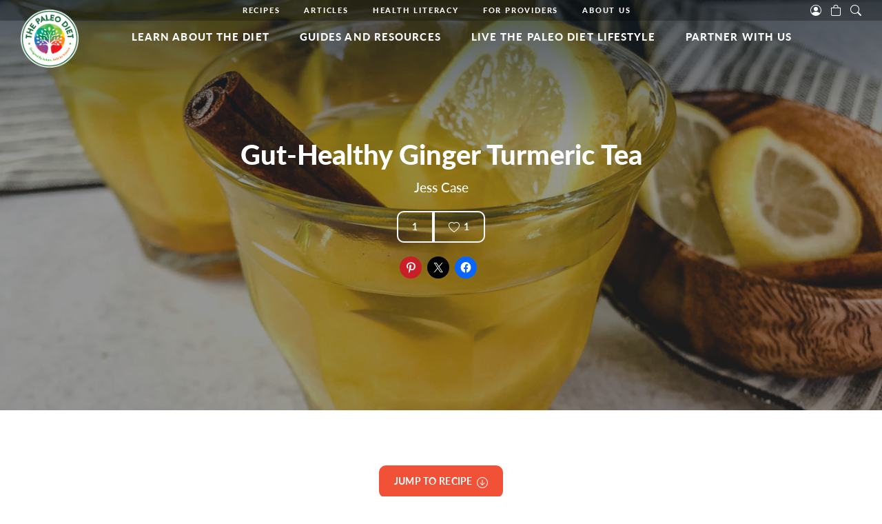

--- FILE ---
content_type: text/html; charset=UTF-8
request_url: https://thepaleodiet.com/recipe/gut-healthy-ginger-turmeric-tea/
body_size: 25685
content:
<!DOCTYPE html>
<html lang="en">
<head>
	<meta charset="utf-8">
	<meta name="viewport" content="width=device-width, initial-scale=1.0">
	<title>Gut-Healthy Ginger Turmeric Tea - The Paleo Diet&reg;</title>
	<script type="text/javascript" defer="defer" src=https://extend.vimeocdn.com/ga/124226284.js></script>
	<script type="text/javascript">
	window.dataLayer = window.dataLayer || [];

	function gtag() {
		dataLayer.push(arguments);
	}

	gtag("consent", "default", {
		ad_personalization: "denied",
		ad_storage: "denied",
		ad_user_data: "denied",
		analytics_storage: "denied",
		functionality_storage: "denied",
		personalization_storage: "denied",
		security_storage: "granted",
		wait_for_update: 500,
	});
	gtag("set", "ads_data_redaction", true);
	</script>
<script type="text/javascript"
		id="Cookiebot"
		src="https://consent.cookiebot.com/uc.js"
		data-implementation="wp"
		data-cbid="49f1c237-af5c-4504-97f3-332c8b27fb36"
						data-culture="EN"
				async	></script>
<link rel='stylesheet' id='kadence-kb-splide-css' href='https://thepaleodiet.com/wp-content/plugins/kadence-blocks-pro/includes/assets/css/kadence-splide.min.css?ver=2.8.6' media='all' />
<link rel='stylesheet' id='kadence-blocks-splide-css' href='https://thepaleodiet.com/wp-content/plugins/kadence-blocks/includes/assets/css/kb-blocks-splide.min.css?ver=3.5.29' media='all' />
<link rel='stylesheet' id='kadence-blocks-gallery-pro-css' href='https://thepaleodiet.com/wp-content/plugins/kadence-blocks-pro/dist/style-gallery-styles.css?ver=2.8.6' media='all' />
<meta name='robots' content='index, follow, max-image-preview:large, max-snippet:-1, max-video-preview:-1' />
<script>window._wca = window._wca || [];</script>

	<!-- This site is optimized with the Yoast SEO Premium plugin v26.2 (Yoast SEO v26.6) - https://yoast.com/wordpress/plugins/seo/ -->
	<meta name="description" content="Fresh ginger turmeric tea with cinnamon offers a triple boost to your gut health. Enjoy this blend of ginger, turmeric, cinnamon, and lemon." />
	<link rel="canonical" href="https://thepaleodiet.com/recipe/gut-healthy-ginger-turmeric-tea/" />
	<meta property="og:locale" content="en_US" />
	<meta property="og:type" content="article" />
	<meta property="og:title" content="Gut-Healthy Ginger Turmeric Tea" />
	<meta property="og:description" content="Fresh ginger turmeric tea with cinnamon offers a triple boost to your gut health. Enjoy this blend of ginger, turmeric, cinnamon, and lemon." />
	<meta property="og:url" content="https://thepaleodiet.com/recipe/gut-healthy-ginger-turmeric-tea/" />
	<meta property="og:site_name" content="The Paleo Diet&reg;" />
	<meta property="article:publisher" content="https://www.facebook.com/RealPaleoDiet/" />
	<meta property="article:modified_time" content="2024-05-09T18:12:12+00:00" />
	<meta property="og:image" content="https://thepaleodiet.com/wp-content/uploads/2023/05/Lemon-Ginger-Tea-3.jpg" />
	<meta property="og:image:width" content="1200" />
	<meta property="og:image:height" content="900" />
	<meta property="og:image:type" content="image/jpeg" />
	<meta name="twitter:card" content="summary_large_image" />
	<meta name="twitter:site" content="@thepaleodiet" />
	<meta name="twitter:label1" content="Est. reading time" />
	<meta name="twitter:data1" content="2 minutes" />
	<!-- / Yoast SEO Premium plugin. -->


<link rel='dns-prefetch' href='//www.googletagmanager.com' />
<link rel='dns-prefetch' href='//www.google.com' />
<link rel='dns-prefetch' href='//stats.wp.com' />
<link rel="alternate" title="oEmbed (JSON)" type="application/json+oembed" href="https://thepaleodiet.com/wp-json/oembed/1.0/embed?url=https%3A%2F%2Fthepaleodiet.com%2Frecipe%2Fgut-healthy-ginger-turmeric-tea%2F" />
<link rel="alternate" title="oEmbed (XML)" type="text/xml+oembed" href="https://thepaleodiet.com/wp-json/oembed/1.0/embed?url=https%3A%2F%2Fthepaleodiet.com%2Frecipe%2Fgut-healthy-ginger-turmeric-tea%2F&#038;format=xml" />
<style id='wp-img-auto-sizes-contain-inline-css'>
img:is([sizes=auto i],[sizes^="auto," i]){contain-intrinsic-size:3000px 1500px}
/*# sourceURL=wp-img-auto-sizes-contain-inline-css */
</style>
<style id='wp-emoji-styles-inline-css'>

	img.wp-smiley, img.emoji {
		display: inline !important;
		border: none !important;
		box-shadow: none !important;
		height: 1em !important;
		width: 1em !important;
		margin: 0 0.07em !important;
		vertical-align: -0.1em !important;
		background: none !important;
		padding: 0 !important;
	}
/*# sourceURL=wp-emoji-styles-inline-css */
</style>
<style id='wp-block-library-inline-css'>
:root{--wp-block-synced-color:#7a00df;--wp-block-synced-color--rgb:122,0,223;--wp-bound-block-color:var(--wp-block-synced-color);--wp-editor-canvas-background:#ddd;--wp-admin-theme-color:#007cba;--wp-admin-theme-color--rgb:0,124,186;--wp-admin-theme-color-darker-10:#006ba1;--wp-admin-theme-color-darker-10--rgb:0,107,160.5;--wp-admin-theme-color-darker-20:#005a87;--wp-admin-theme-color-darker-20--rgb:0,90,135;--wp-admin-border-width-focus:2px}@media (min-resolution:192dpi){:root{--wp-admin-border-width-focus:1.5px}}.wp-element-button{cursor:pointer}:root .has-very-light-gray-background-color{background-color:#eee}:root .has-very-dark-gray-background-color{background-color:#313131}:root .has-very-light-gray-color{color:#eee}:root .has-very-dark-gray-color{color:#313131}:root .has-vivid-green-cyan-to-vivid-cyan-blue-gradient-background{background:linear-gradient(135deg,#00d084,#0693e3)}:root .has-purple-crush-gradient-background{background:linear-gradient(135deg,#34e2e4,#4721fb 50%,#ab1dfe)}:root .has-hazy-dawn-gradient-background{background:linear-gradient(135deg,#faaca8,#dad0ec)}:root .has-subdued-olive-gradient-background{background:linear-gradient(135deg,#fafae1,#67a671)}:root .has-atomic-cream-gradient-background{background:linear-gradient(135deg,#fdd79a,#004a59)}:root .has-nightshade-gradient-background{background:linear-gradient(135deg,#330968,#31cdcf)}:root .has-midnight-gradient-background{background:linear-gradient(135deg,#020381,#2874fc)}:root{--wp--preset--font-size--normal:16px;--wp--preset--font-size--huge:42px}.has-regular-font-size{font-size:1em}.has-larger-font-size{font-size:2.625em}.has-normal-font-size{font-size:var(--wp--preset--font-size--normal)}.has-huge-font-size{font-size:var(--wp--preset--font-size--huge)}.has-text-align-center{text-align:center}.has-text-align-left{text-align:left}.has-text-align-right{text-align:right}.has-fit-text{white-space:nowrap!important}#end-resizable-editor-section{display:none}.aligncenter{clear:both}.items-justified-left{justify-content:flex-start}.items-justified-center{justify-content:center}.items-justified-right{justify-content:flex-end}.items-justified-space-between{justify-content:space-between}.screen-reader-text{border:0;clip-path:inset(50%);height:1px;margin:-1px;overflow:hidden;padding:0;position:absolute;width:1px;word-wrap:normal!important}.screen-reader-text:focus{background-color:#ddd;clip-path:none;color:#444;display:block;font-size:1em;height:auto;left:5px;line-height:normal;padding:15px 23px 14px;text-decoration:none;top:5px;width:auto;z-index:100000}html :where(.has-border-color){border-style:solid}html :where([style*=border-top-color]){border-top-style:solid}html :where([style*=border-right-color]){border-right-style:solid}html :where([style*=border-bottom-color]){border-bottom-style:solid}html :where([style*=border-left-color]){border-left-style:solid}html :where([style*=border-width]){border-style:solid}html :where([style*=border-top-width]){border-top-style:solid}html :where([style*=border-right-width]){border-right-style:solid}html :where([style*=border-bottom-width]){border-bottom-style:solid}html :where([style*=border-left-width]){border-left-style:solid}html :where(img[class*=wp-image-]){height:auto;max-width:100%}:where(figure){margin:0 0 1em}html :where(.is-position-sticky){--wp-admin--admin-bar--position-offset:var(--wp-admin--admin-bar--height,0px)}@media screen and (max-width:600px){html :where(.is-position-sticky){--wp-admin--admin-bar--position-offset:0px}}

/*# sourceURL=wp-block-library-inline-css */
</style><style id='wp-block-list-inline-css'>
ol,ul{box-sizing:border-box}:root :where(.wp-block-list.has-background){padding:1.25em 2.375em}
/*# sourceURL=https://thepaleodiet.com/wp-includes/blocks/list/style.min.css */
</style>
<style id='wp-block-paragraph-inline-css'>
.is-small-text{font-size:.875em}.is-regular-text{font-size:1em}.is-large-text{font-size:2.25em}.is-larger-text{font-size:3em}.has-drop-cap:not(:focus):first-letter{float:left;font-size:8.4em;font-style:normal;font-weight:100;line-height:.68;margin:.05em .1em 0 0;text-transform:uppercase}body.rtl .has-drop-cap:not(:focus):first-letter{float:none;margin-left:.1em}p.has-drop-cap.has-background{overflow:hidden}:root :where(p.has-background){padding:1.25em 2.375em}:where(p.has-text-color:not(.has-link-color)) a{color:inherit}p.has-text-align-left[style*="writing-mode:vertical-lr"],p.has-text-align-right[style*="writing-mode:vertical-rl"]{rotate:180deg}
/*# sourceURL=https://thepaleodiet.com/wp-includes/blocks/paragraph/style.min.css */
</style>
<link rel='stylesheet' id='wc-blocks-style-css' href='https://thepaleodiet.com/wp-content/plugins/woocommerce/assets/client/blocks/wc-blocks.css?ver=wc-10.4.3' media='all' />
<style id='global-styles-inline-css'>
:root{--wp--preset--aspect-ratio--square: 1;--wp--preset--aspect-ratio--4-3: 4/3;--wp--preset--aspect-ratio--3-4: 3/4;--wp--preset--aspect-ratio--3-2: 3/2;--wp--preset--aspect-ratio--2-3: 2/3;--wp--preset--aspect-ratio--16-9: 16/9;--wp--preset--aspect-ratio--9-16: 9/16;--wp--preset--color--black: #000000;--wp--preset--color--cyan-bluish-gray: #abb8c3;--wp--preset--color--white: #ffffff;--wp--preset--color--pale-pink: #f78da7;--wp--preset--color--vivid-red: #cf2e2e;--wp--preset--color--luminous-vivid-orange: #ff6900;--wp--preset--color--luminous-vivid-amber: #fcb900;--wp--preset--color--light-green-cyan: #7bdcb5;--wp--preset--color--vivid-green-cyan: #00d084;--wp--preset--color--pale-cyan-blue: #8ed1fc;--wp--preset--color--vivid-cyan-blue: #0693e3;--wp--preset--color--vivid-purple: #9b51e0;--wp--preset--color--light-blue: #00AEEF;--wp--preset--color--dark-blue: #182550;--wp--preset--color--light-green: #BFD730;--wp--preset--color--light-gray: #E2E3E6;--wp--preset--color--medium-gray: #B1B7C3;--wp--preset--color--dark-gray: #52656E;--wp--preset--gradient--vivid-cyan-blue-to-vivid-purple: linear-gradient(135deg,rgb(6,147,227) 0%,rgb(155,81,224) 100%);--wp--preset--gradient--light-green-cyan-to-vivid-green-cyan: linear-gradient(135deg,rgb(122,220,180) 0%,rgb(0,208,130) 100%);--wp--preset--gradient--luminous-vivid-amber-to-luminous-vivid-orange: linear-gradient(135deg,rgb(252,185,0) 0%,rgb(255,105,0) 100%);--wp--preset--gradient--luminous-vivid-orange-to-vivid-red: linear-gradient(135deg,rgb(255,105,0) 0%,rgb(207,46,46) 100%);--wp--preset--gradient--very-light-gray-to-cyan-bluish-gray: linear-gradient(135deg,rgb(238,238,238) 0%,rgb(169,184,195) 100%);--wp--preset--gradient--cool-to-warm-spectrum: linear-gradient(135deg,rgb(74,234,220) 0%,rgb(151,120,209) 20%,rgb(207,42,186) 40%,rgb(238,44,130) 60%,rgb(251,105,98) 80%,rgb(254,248,76) 100%);--wp--preset--gradient--blush-light-purple: linear-gradient(135deg,rgb(255,206,236) 0%,rgb(152,150,240) 100%);--wp--preset--gradient--blush-bordeaux: linear-gradient(135deg,rgb(254,205,165) 0%,rgb(254,45,45) 50%,rgb(107,0,62) 100%);--wp--preset--gradient--luminous-dusk: linear-gradient(135deg,rgb(255,203,112) 0%,rgb(199,81,192) 50%,rgb(65,88,208) 100%);--wp--preset--gradient--pale-ocean: linear-gradient(135deg,rgb(255,245,203) 0%,rgb(182,227,212) 50%,rgb(51,167,181) 100%);--wp--preset--gradient--electric-grass: linear-gradient(135deg,rgb(202,248,128) 0%,rgb(113,206,126) 100%);--wp--preset--gradient--midnight: linear-gradient(135deg,rgb(2,3,129) 0%,rgb(40,116,252) 100%);--wp--preset--font-size--small: 12px;--wp--preset--font-size--medium: 16px;--wp--preset--font-size--large: 20px;--wp--preset--font-size--x-large: 42px;--wp--preset--font-size--xsmall: 10px;--wp--preset--font-size--xlarge: 26px;--wp--preset--font-size--xxlarge: 36px;--wp--preset--spacing--20: 0.44rem;--wp--preset--spacing--30: 0.67rem;--wp--preset--spacing--40: 1rem;--wp--preset--spacing--50: 1.5rem;--wp--preset--spacing--60: 2.25rem;--wp--preset--spacing--70: 3.38rem;--wp--preset--spacing--80: 5.06rem;--wp--preset--shadow--natural: 6px 6px 9px rgba(0, 0, 0, 0.2);--wp--preset--shadow--deep: 12px 12px 50px rgba(0, 0, 0, 0.4);--wp--preset--shadow--sharp: 6px 6px 0px rgba(0, 0, 0, 0.2);--wp--preset--shadow--outlined: 6px 6px 0px -3px rgb(255, 255, 255), 6px 6px rgb(0, 0, 0);--wp--preset--shadow--crisp: 6px 6px 0px rgb(0, 0, 0);}:root { --wp--style--global--content-size: 720px;--wp--style--global--wide-size: 1080px; }:where(body) { margin: 0; }.wp-site-blocks > .alignleft { float: left; margin-right: 2em; }.wp-site-blocks > .alignright { float: right; margin-left: 2em; }.wp-site-blocks > .aligncenter { justify-content: center; margin-left: auto; margin-right: auto; }:where(.wp-site-blocks) > * { margin-block-start: 24px; margin-block-end: 0; }:where(.wp-site-blocks) > :first-child { margin-block-start: 0; }:where(.wp-site-blocks) > :last-child { margin-block-end: 0; }:root { --wp--style--block-gap: 24px; }:root :where(.is-layout-flow) > :first-child{margin-block-start: 0;}:root :where(.is-layout-flow) > :last-child{margin-block-end: 0;}:root :where(.is-layout-flow) > *{margin-block-start: 24px;margin-block-end: 0;}:root :where(.is-layout-constrained) > :first-child{margin-block-start: 0;}:root :where(.is-layout-constrained) > :last-child{margin-block-end: 0;}:root :where(.is-layout-constrained) > *{margin-block-start: 24px;margin-block-end: 0;}:root :where(.is-layout-flex){gap: 24px;}:root :where(.is-layout-grid){gap: 24px;}.is-layout-flow > .alignleft{float: left;margin-inline-start: 0;margin-inline-end: 2em;}.is-layout-flow > .alignright{float: right;margin-inline-start: 2em;margin-inline-end: 0;}.is-layout-flow > .aligncenter{margin-left: auto !important;margin-right: auto !important;}.is-layout-constrained > .alignleft{float: left;margin-inline-start: 0;margin-inline-end: 2em;}.is-layout-constrained > .alignright{float: right;margin-inline-start: 2em;margin-inline-end: 0;}.is-layout-constrained > .aligncenter{margin-left: auto !important;margin-right: auto !important;}.is-layout-constrained > :where(:not(.alignleft):not(.alignright):not(.alignfull)){max-width: var(--wp--style--global--content-size);margin-left: auto !important;margin-right: auto !important;}.is-layout-constrained > .alignwide{max-width: var(--wp--style--global--wide-size);}body .is-layout-flex{display: flex;}.is-layout-flex{flex-wrap: wrap;align-items: center;}.is-layout-flex > :is(*, div){margin: 0;}body .is-layout-grid{display: grid;}.is-layout-grid > :is(*, div){margin: 0;}body{padding-top: 0px;padding-right: 0px;padding-bottom: 0px;padding-left: 0px;}a:where(:not(.wp-element-button)){text-decoration: underline;}:root :where(.wp-element-button, .wp-block-button__link){background-color: #32373c;border-width: 0;color: #fff;font-family: inherit;font-size: inherit;font-style: inherit;font-weight: inherit;letter-spacing: inherit;line-height: inherit;padding-top: calc(0.667em + 2px);padding-right: calc(1.333em + 2px);padding-bottom: calc(0.667em + 2px);padding-left: calc(1.333em + 2px);text-decoration: none;text-transform: inherit;}.has-black-color{color: var(--wp--preset--color--black) !important;}.has-cyan-bluish-gray-color{color: var(--wp--preset--color--cyan-bluish-gray) !important;}.has-white-color{color: var(--wp--preset--color--white) !important;}.has-pale-pink-color{color: var(--wp--preset--color--pale-pink) !important;}.has-vivid-red-color{color: var(--wp--preset--color--vivid-red) !important;}.has-luminous-vivid-orange-color{color: var(--wp--preset--color--luminous-vivid-orange) !important;}.has-luminous-vivid-amber-color{color: var(--wp--preset--color--luminous-vivid-amber) !important;}.has-light-green-cyan-color{color: var(--wp--preset--color--light-green-cyan) !important;}.has-vivid-green-cyan-color{color: var(--wp--preset--color--vivid-green-cyan) !important;}.has-pale-cyan-blue-color{color: var(--wp--preset--color--pale-cyan-blue) !important;}.has-vivid-cyan-blue-color{color: var(--wp--preset--color--vivid-cyan-blue) !important;}.has-vivid-purple-color{color: var(--wp--preset--color--vivid-purple) !important;}.has-light-blue-color{color: var(--wp--preset--color--light-blue) !important;}.has-dark-blue-color{color: var(--wp--preset--color--dark-blue) !important;}.has-light-green-color{color: var(--wp--preset--color--light-green) !important;}.has-light-gray-color{color: var(--wp--preset--color--light-gray) !important;}.has-medium-gray-color{color: var(--wp--preset--color--medium-gray) !important;}.has-dark-gray-color{color: var(--wp--preset--color--dark-gray) !important;}.has-black-background-color{background-color: var(--wp--preset--color--black) !important;}.has-cyan-bluish-gray-background-color{background-color: var(--wp--preset--color--cyan-bluish-gray) !important;}.has-white-background-color{background-color: var(--wp--preset--color--white) !important;}.has-pale-pink-background-color{background-color: var(--wp--preset--color--pale-pink) !important;}.has-vivid-red-background-color{background-color: var(--wp--preset--color--vivid-red) !important;}.has-luminous-vivid-orange-background-color{background-color: var(--wp--preset--color--luminous-vivid-orange) !important;}.has-luminous-vivid-amber-background-color{background-color: var(--wp--preset--color--luminous-vivid-amber) !important;}.has-light-green-cyan-background-color{background-color: var(--wp--preset--color--light-green-cyan) !important;}.has-vivid-green-cyan-background-color{background-color: var(--wp--preset--color--vivid-green-cyan) !important;}.has-pale-cyan-blue-background-color{background-color: var(--wp--preset--color--pale-cyan-blue) !important;}.has-vivid-cyan-blue-background-color{background-color: var(--wp--preset--color--vivid-cyan-blue) !important;}.has-vivid-purple-background-color{background-color: var(--wp--preset--color--vivid-purple) !important;}.has-light-blue-background-color{background-color: var(--wp--preset--color--light-blue) !important;}.has-dark-blue-background-color{background-color: var(--wp--preset--color--dark-blue) !important;}.has-light-green-background-color{background-color: var(--wp--preset--color--light-green) !important;}.has-light-gray-background-color{background-color: var(--wp--preset--color--light-gray) !important;}.has-medium-gray-background-color{background-color: var(--wp--preset--color--medium-gray) !important;}.has-dark-gray-background-color{background-color: var(--wp--preset--color--dark-gray) !important;}.has-black-border-color{border-color: var(--wp--preset--color--black) !important;}.has-cyan-bluish-gray-border-color{border-color: var(--wp--preset--color--cyan-bluish-gray) !important;}.has-white-border-color{border-color: var(--wp--preset--color--white) !important;}.has-pale-pink-border-color{border-color: var(--wp--preset--color--pale-pink) !important;}.has-vivid-red-border-color{border-color: var(--wp--preset--color--vivid-red) !important;}.has-luminous-vivid-orange-border-color{border-color: var(--wp--preset--color--luminous-vivid-orange) !important;}.has-luminous-vivid-amber-border-color{border-color: var(--wp--preset--color--luminous-vivid-amber) !important;}.has-light-green-cyan-border-color{border-color: var(--wp--preset--color--light-green-cyan) !important;}.has-vivid-green-cyan-border-color{border-color: var(--wp--preset--color--vivid-green-cyan) !important;}.has-pale-cyan-blue-border-color{border-color: var(--wp--preset--color--pale-cyan-blue) !important;}.has-vivid-cyan-blue-border-color{border-color: var(--wp--preset--color--vivid-cyan-blue) !important;}.has-vivid-purple-border-color{border-color: var(--wp--preset--color--vivid-purple) !important;}.has-light-blue-border-color{border-color: var(--wp--preset--color--light-blue) !important;}.has-dark-blue-border-color{border-color: var(--wp--preset--color--dark-blue) !important;}.has-light-green-border-color{border-color: var(--wp--preset--color--light-green) !important;}.has-light-gray-border-color{border-color: var(--wp--preset--color--light-gray) !important;}.has-medium-gray-border-color{border-color: var(--wp--preset--color--medium-gray) !important;}.has-dark-gray-border-color{border-color: var(--wp--preset--color--dark-gray) !important;}.has-vivid-cyan-blue-to-vivid-purple-gradient-background{background: var(--wp--preset--gradient--vivid-cyan-blue-to-vivid-purple) !important;}.has-light-green-cyan-to-vivid-green-cyan-gradient-background{background: var(--wp--preset--gradient--light-green-cyan-to-vivid-green-cyan) !important;}.has-luminous-vivid-amber-to-luminous-vivid-orange-gradient-background{background: var(--wp--preset--gradient--luminous-vivid-amber-to-luminous-vivid-orange) !important;}.has-luminous-vivid-orange-to-vivid-red-gradient-background{background: var(--wp--preset--gradient--luminous-vivid-orange-to-vivid-red) !important;}.has-very-light-gray-to-cyan-bluish-gray-gradient-background{background: var(--wp--preset--gradient--very-light-gray-to-cyan-bluish-gray) !important;}.has-cool-to-warm-spectrum-gradient-background{background: var(--wp--preset--gradient--cool-to-warm-spectrum) !important;}.has-blush-light-purple-gradient-background{background: var(--wp--preset--gradient--blush-light-purple) !important;}.has-blush-bordeaux-gradient-background{background: var(--wp--preset--gradient--blush-bordeaux) !important;}.has-luminous-dusk-gradient-background{background: var(--wp--preset--gradient--luminous-dusk) !important;}.has-pale-ocean-gradient-background{background: var(--wp--preset--gradient--pale-ocean) !important;}.has-electric-grass-gradient-background{background: var(--wp--preset--gradient--electric-grass) !important;}.has-midnight-gradient-background{background: var(--wp--preset--gradient--midnight) !important;}.has-small-font-size{font-size: var(--wp--preset--font-size--small) !important;}.has-medium-font-size{font-size: var(--wp--preset--font-size--medium) !important;}.has-large-font-size{font-size: var(--wp--preset--font-size--large) !important;}.has-x-large-font-size{font-size: var(--wp--preset--font-size--x-large) !important;}.has-xsmall-font-size{font-size: var(--wp--preset--font-size--xsmall) !important;}.has-xlarge-font-size{font-size: var(--wp--preset--font-size--xlarge) !important;}.has-xxlarge-font-size{font-size: var(--wp--preset--font-size--xxlarge) !important;}
/*# sourceURL=global-styles-inline-css */
</style>

<link rel='stylesheet' id='woocommerce-layout-css' href='https://thepaleodiet.com/wp-content/plugins/woocommerce/assets/css/woocommerce-layout.css?ver=10.4.3' media='all' />
<style id='woocommerce-layout-inline-css'>

	.infinite-scroll .woocommerce-pagination {
		display: none;
	}
/*# sourceURL=woocommerce-layout-inline-css */
</style>
<link rel='stylesheet' id='woocommerce-smallscreen-css' href='https://thepaleodiet.com/wp-content/plugins/woocommerce/assets/css/woocommerce-smallscreen.css?ver=10.4.3' media='only screen and (max-width: 768px)' />
<link rel='stylesheet' id='woocommerce-general-css' href='https://thepaleodiet.com/wp-content/plugins/woocommerce/assets/css/woocommerce.css?ver=10.4.3' media='all' />
<style id='woocommerce-inline-inline-css'>
.woocommerce form .form-row .required { visibility: visible; }
/*# sourceURL=woocommerce-inline-inline-css */
</style>
<link rel='stylesheet' id='tpd-theme-css' href='https://thepaleodiet.com/wp-content/themes/thepaleodiet/assets/css/theme.css?ver=1730401070' media='all' />
<link rel='stylesheet' id='tpd-print-css' href='https://thepaleodiet.com/wp-content/themes/thepaleodiet/assets/css/print.css?ver=1696876599' media='print' />
<link rel='stylesheet' id='simple-favorites-css' href='https://thepaleodiet.com/wp-content/plugins/favorites/assets/css/favorites.css?ver=2.3.6' media='all' />
<link rel='stylesheet' id='kadence-blocks-advancedgallery-css' href='https://thepaleodiet.com/wp-content/plugins/kadence-blocks/dist/style-blocks-advancedgallery.css?ver=3.5.29' media='all' />
<style id='kadence-blocks-global-variables-inline-css'>
:root {--global-kb-font-size-sm:clamp(0.8rem, 0.73rem + 0.217vw, 0.9rem);--global-kb-font-size-md:clamp(1.1rem, 0.995rem + 0.326vw, 1.25rem);--global-kb-font-size-lg:clamp(1.75rem, 1.576rem + 0.543vw, 2rem);--global-kb-font-size-xl:clamp(2.25rem, 1.728rem + 1.63vw, 3rem);--global-kb-font-size-xxl:clamp(2.5rem, 1.456rem + 3.26vw, 4rem);--global-kb-font-size-xxxl:clamp(2.75rem, 0.489rem + 7.065vw, 6rem);}:root {--global-palette1: #3182CE;--global-palette2: #2B6CB0;--global-palette3: #1A202C;--global-palette4: #2D3748;--global-palette5: #4A5568;--global-palette6: #718096;--global-palette7: #EDF2F7;--global-palette8: #F7FAFC;--global-palette9: #ffffff;}
/*# sourceURL=kadence-blocks-global-variables-inline-css */
</style>
<style id='kadence_blocks_css-inline-css'>
.wp-block-kadence-advancedgallery.kb-gallery-wrap-id-11398_8c0c93-72{margin-top:var(--global-kb-spacing-lg, 3rem);margin-bottom:var(--global-kb-spacing-lg, 3rem);}.kb-gallery-type-thumbslider.kb-gallery-id-11398_8c0c93-72 .kt-blocks-carousel-init {margin-bottom:10px;}
/*# sourceURL=kadence_blocks_css-inline-css */
</style>
<link rel='stylesheet' id='sharedaddy-css' href='https://thepaleodiet.com/wp-content/plugins/jetpack/modules/sharedaddy/sharing.css?ver=15.3.1' media='all' />
<link rel='stylesheet' id='social-logos-css' href='https://thepaleodiet.com/wp-content/plugins/jetpack/_inc/social-logos/social-logos.min.css?ver=15.3.1' media='all' />
<script id="woocommerce-google-analytics-integration-gtag-js-after">
/* Google Analytics for WooCommerce (gtag.js) */
					window.dataLayer = window.dataLayer || [];
					function gtag(){dataLayer.push(arguments);}
					// Set up default consent state.
					for ( const mode of [{"analytics_storage":"denied","ad_storage":"denied","ad_user_data":"denied","ad_personalization":"denied","region":["AT","BE","BG","HR","CY","CZ","DK","EE","FI","FR","DE","GR","HU","IS","IE","IT","LV","LI","LT","LU","MT","NL","NO","PL","PT","RO","SK","SI","ES","SE","GB","CH"]}] || [] ) {
						gtag( "consent", "default", { "wait_for_update": 500, ...mode } );
					}
					gtag("js", new Date());
					gtag("set", "developer_id.dOGY3NW", true);
					gtag("config", "G-7FBHNR2QGB", {"track_404":true,"allow_google_signals":false,"logged_in":false,"linker":{"domains":[],"allow_incoming":false},"custom_map":{"dimension1":"logged_in"}});
//# sourceURL=woocommerce-google-analytics-integration-gtag-js-after
</script>
<script src="https://thepaleodiet.com/wp-includes/js/jquery/jquery.min.js?ver=3.7.1" id="jquery-core-js"></script>
<script src="https://thepaleodiet.com/wp-includes/js/jquery/jquery-migrate.min.js?ver=3.4.1" id="jquery-migrate-js"></script>
<script src="https://thepaleodiet.com/wp-content/plugins/recaptcha-woo/js/rcfwc.js?ver=1.0" id="rcfwc-js-js" defer data-wp-strategy="defer"></script>
<script src="https://www.google.com/recaptcha/api.js?hl=en_US" id="recaptcha-js" defer data-wp-strategy="defer"></script>
<script src="https://thepaleodiet.com/wp-content/plugins/woocommerce/assets/js/jquery-blockui/jquery.blockUI.min.js?ver=2.7.0-wc.10.4.3" id="wc-jquery-blockui-js" defer data-wp-strategy="defer"></script>
<script id="wc-add-to-cart-js-extra">
var wc_add_to_cart_params = {"ajax_url":"/wp-admin/admin-ajax.php","wc_ajax_url":"/?wc-ajax=%%endpoint%%","i18n_view_cart":"View cart","cart_url":"https://thepaleodiet.com/cart/","is_cart":"","cart_redirect_after_add":"no"};
//# sourceURL=wc-add-to-cart-js-extra
</script>
<script src="https://thepaleodiet.com/wp-content/plugins/woocommerce/assets/js/frontend/add-to-cart.min.js?ver=10.4.3" id="wc-add-to-cart-js" defer data-wp-strategy="defer"></script>
<script src="https://thepaleodiet.com/wp-content/plugins/woocommerce/assets/js/js-cookie/js.cookie.min.js?ver=2.1.4-wc.10.4.3" id="wc-js-cookie-js" defer data-wp-strategy="defer"></script>
<script id="woocommerce-js-extra">
var woocommerce_params = {"ajax_url":"/wp-admin/admin-ajax.php","wc_ajax_url":"/?wc-ajax=%%endpoint%%","i18n_password_show":"Show password","i18n_password_hide":"Hide password"};
//# sourceURL=woocommerce-js-extra
</script>
<script src="https://thepaleodiet.com/wp-content/plugins/woocommerce/assets/js/frontend/woocommerce.min.js?ver=10.4.3" id="woocommerce-js" defer data-wp-strategy="defer"></script>
<script src="https://stats.wp.com/s-202604.js" id="woocommerce-analytics-js" defer data-wp-strategy="defer"></script>
<script id="favorites-js-extra">
var favorites_data = {"ajaxurl":"https://thepaleodiet.com/wp-admin/admin-ajax.php","nonce":"66b4547d46","favorite":"","favorited":"","includecount":"1","indicate_loading":"","loading_text":"Loading","loading_image":"","loading_image_active":"","loading_image_preload":"","cache_enabled":"1","button_options":{"button_type":"custom","custom_colors":false,"box_shadow":false,"include_count":true,"default":{"background_default":false,"border_default":false,"text_default":false,"icon_default":false,"count_default":false},"active":{"background_active":false,"border_active":false,"text_active":false,"icon_active":false,"count_active":false}},"authentication_modal_content":"\u003Cp\u003EPlease login to add bookmarks.\u003C/p\u003E\n\u003Cp\u003E\u003Ca href=\"#\" data-favorites-modal-close\u003EDismiss this notice\u003C/a\u003E\u003C/p\u003E\n","authentication_redirect":"1","dev_mode":"","logged_in":"","user_id":"0","authentication_redirect_url":"https://thepaleodiet.com/my-account/"};
//# sourceURL=favorites-js-extra
</script>
<script src="https://thepaleodiet.com/wp-content/plugins/favorites/assets/js/favorites.min.js?ver=2.3.6" id="favorites-js"></script>
<link rel="https://api.w.org/" href="https://thepaleodiet.com/wp-json/" /><link rel="alternate" title="JSON" type="application/json" href="https://thepaleodiet.com/wp-json/wp/v2/tpd_recipe/11398" /><link rel="EditURI" type="application/rsd+xml" title="RSD" href="https://thepaleodiet.com/xmlrpc.php?rsd" />
<meta name="generator" content="WordPress 6.9" />
<meta name="generator" content="WooCommerce 10.4.3" />
<link rel='shortlink' href='https://thepaleodiet.com/?p=11398' />
<script type="application/ld+json">{"@context":"https:\/\/schema.org","@type":"Recipe","name":"Gut-Healthy Ginger Turmeric Tea","thumbnailUrl":"https:\/\/thepaleodiet.com\/wp-content\/uploads\/2023\/05\/Lemon-Ginger-Tea-3-480x480.jpg","image":{"@type":"imageObject","url":"https:\/\/thepaleodiet.com\/wp-content\/uploads\/2023\/05\/Lemon-Ginger-Tea-3.jpg"},"author":{"@type":"Person","name":"Jess Case"},"datePublished":"2021-01-21 12:00:00","recipeCategory":"Uncategorized","recipeIngredient":[["4 cups water","1  lemon, sliced","1  inch piece of ginger, peeled and chopped","1 tsp turmeric",".125 tsp black pepper (AIP - omit)","1 tsp cinnamon","  Cinnamon sticks, for garnish (optional)"]],"recipeInstructions":[["Add all ingredients to a pot and bring to a boil. Reduce heat and simmer for 10 minutes.","Remove from the heat and allow the tea to cool slightly before pouring into a mug.","Add a cinnamon stick for garnish, sip, and enjoy!"]]}</script>    <!-- Facebook -->
    <script>
    !function(f,b,e,v,n,t,s)
    {if(f.fbq)return;n=f.fbq=function(){n.callMethod?
    n.callMethod.apply(n,arguments):n.queue.push(arguments)};
    if(!f._fbq)f._fbq=n;n.push=n;n.loaded=!0;n.version='2.0';
    n.queue=[];t=b.createElement(e);t.async=!0;
    t.src=v;s=b.getElementsByTagName(e)[0];
    s.parentNode.insertBefore(t,s)}(window,document,'script',
    'https://connect.facebook.net/en_US/fbevents.js');
    fbq('init', '674113173202743'); 
    fbq('track', 'PageView');
    </script>
    <!-- Google Tag Manager -->
    <script>(function(w,d,s,l,i){w[l]=w[l]||[];w[l].push({'gtm.start':
    new Date().getTime(),event:'gtm.js'});var f=d.getElementsByTagName(s)[0],
    j=d.createElement(s),dl=l!='dataLayer'?'&l='+l:'';j.async=true;j.src=
    'https://www.googletagmanager.com/gtm.js?id='+i+dl;f.parentNode.insertBefore(j,f);
    })(window,document,'script','dataLayer','GTM-K48HXFL');</script>
    <!-- End Google Tag Manager -->	<style>img#wpstats{display:none}</style>
			<noscript><style>.woocommerce-product-gallery{ opacity: 1 !important; }</style></noscript>
	<!-- start WooCommerce Mixpanel -->
<script type="text/javascript">(function(e,b){if(!b.__SV){var a,f,i,g;window.mixpanel=b;a=e.createElement("script");a.type="text/javascript";a.async=!0;a.src=("https:"===e.location.protocol?"https:":"http:")+'//cdn.mxpnl.com/libs/mixpanel-2-latest.min.js';f=e.getElementsByTagName("script")[0];f.parentNode.insertBefore(a,f);b._i=[];b.init=function(a,e,d){function f(b,h){var a=h.split(".");2==a.length&&(b=b[a[0]],h=a[1]);b[h]=function(){b.push([h].concat(Array.prototype.slice.call(arguments,0)))}}var c=b;"undefined"!==typeof d?c=b[d]=[]:d="mixpanel";c.people=c.people||[];c.toString=function(b){var a="mixpanel";"mixpanel"!==d&&(a+="."+d);b||(a+=" (stub)");return a};c.people.toString=function(){return c.toString(1)+".people (stub)"};i="disable track track_pageview track_links track_forms register register_once alias unregister identify name_tag set_config people.set people.set_once people.increment people.append people.track_charge people.clear_charges people.delete_user".split(" ");for(g=0;g<i.length;g++)f(c,i[g]);b._i.push([a,e,d])};b.__SV=1.2}})(document,window.mixpanel||[]);
	mixpanel.init("e9ac00f61a79e2b2d142e2dcdd74a72b");
</script>
<!-- end WooCommerce Mixpanel -->
		<link rel="icon" href="https://thepaleodiet.com/wp-content/uploads/2025/01/cropped-ThePaleoDiet_logo_rev12-24-32x32.png" sizes="32x32" />
<link rel="icon" href="https://thepaleodiet.com/wp-content/uploads/2025/01/cropped-ThePaleoDiet_logo_rev12-24-192x192.png" sizes="192x192" />
<link rel="apple-touch-icon" href="https://thepaleodiet.com/wp-content/uploads/2025/01/cropped-ThePaleoDiet_logo_rev12-24-180x180.png" />
<meta name="msapplication-TileImage" content="https://thepaleodiet.com/wp-content/uploads/2025/01/cropped-ThePaleoDiet_logo_rev12-24-270x270.png" />
		<style id="wp-custom-css">
			.woocommerce-billing-fields .mailchimp-newsletter {display:none;}		</style>
		<link rel='stylesheet' id='wc-stripe-blocks-checkout-style-css' href='https://thepaleodiet.com/wp-content/plugins/woocommerce-gateway-stripe/build/upe-blocks.css?ver=1e1661bb3db973deba05' media='all' />
</head>
<body class="wp-singular tpd_recipe-template-default single single-tpd_recipe postid-11398 wp-custom-logo wp-embed-responsive wp-theme-thepaleodiet theme-thepaleodiet woocommerce-no-js">
	<!-- Google Tag Manager (noscript) -->
    <noscript><iframe src="https://www.googletagmanager.com/ns.html?id=GTM-K48HXFL"
    height="0" width="0" style="display:none;visibility:hidden"></iframe></noscript>
    <!-- End Google Tag Manager (noscript) -->	<a class="accessibility" href="#main">Skip to Content</a>
	<noscript>
		  <div>Javascript must be enabled for the correct page display</div>
		</noscript>
	<div class="wrapper" id="top">
		<header class="header d-print-none">
			<nav class="navbar navbar-expand-lg text-lg-center">
				<div class="container-fluid">
					<a class="navbar-brand" href="/">
						<img class="position-relative" src="/wp-content/themes/thepaleodiet/assets/images/ThePaleoDiet_logo_rev12-24.png" width="84" height="84" alt="The Paleo Diet">
					</a>
					<a href="#" class="navbar-toggler me-20 mt-10 ms-auto" role="button" data-bs-toggle="offcanvas" data-bs-target="#navbarOffcanvasLg" aria-controls="navbarOffcanvasLg" aria-label="Toggle navigation">
						<span class="navbar-toggler-icon"></span>
					</a>
					<div class="offcanvas offcanvas-end bg-dark" tabindex="-1" id="navbarOffcanvasLg" aria-labelledby="navbarOffcanvasLgLabel">
						<div class="header-lines-holder">
							<div class="header-line-secondary">
								<ul id="menu-secondary-menu" class="navbar-nav me-auto mb-lg-0 justify-content-lg-center"><li class="nav-item nav-recipes"><a class="nav-link" href="https://thepaleodiet.com/recipes/">Recipes</a></li>
<li class="nav-item nav-articles"><a class="nav-link" href="https://thepaleodiet.com/articles/">Articles</a></li>
<li class="nav-item nav-health-literacy"><a class="nav-link" href="https://thepaleodiet.com/health-literacy-for-a-strong-and-healthy-life/">Health Literacy</a></li>
<li class="nav-item nav-for-providers"><a class="nav-link" href="https://thepaleodiet.com/for-providers/">For Providers</a></li>
<li class="nav-item nav-about-us"><a class="nav-link" href="https://thepaleodiet.com/about/">About Us</a></li>
</ul>							</div>
							<div class="header-line-primary ps-lg-110">
								<ul class="navbar-nav me-auto mb-lg-0 justify-content-lg-around justify-content-xl-center">
																		<li class="nav-item">
										<a class="nav-link" href="https://thepaleodiet.com/learn-about-the-diet/">Learn About the Diet</a>
										<div class="nav-bar-drop text-start">
											<div class="drop-content-holder bg-white border-bottom border-12 border-why p-20 ps-xl-60 pt-xl-45 pb-xl-35">
												<div class="row">
													<div class="col-12 col-lg-6">
														<h3 class="color-why mb-30 d-none d-md-block">Learn About the Diet</h3>
																												<ul class="drop-content-list">
																														<li><a href="https://thepaleodiet.com/science-behind/">Science Behind</a></li>
																														<li><a href="https://thepaleodiet.com/learn-about-the-diet/is-it-paleo/">Is It Paleo?</a></li>
																														<li><a href="https://thepaleodiet.com/learn-about-the-diet/why-paleo/">Why Paleo</a></li>
																														<li><a href="https://thepaleodiet.com/frequently-asked-questions-about-the-paleo-diet/">Frequently Asked Questions</a></li>
																														<li><a href="https://thepaleodiet.com/learn-about-the-diet/the-paleo-diet-vs-other-diets/">Paleo vs. Other Protocols</a></li>
															 
														</ul>
														 
													 </div>
													 <div class="col-12 col-lg-6 ps-xl-30">
																												<span class="subtitle color-why">Suggested Articles</span>
																													<div class="row gx-25 align-items-lg-center mb-10">
																<div class="col-lg-4 d-none d-lg-block">
																	<a href="https://thepaleodiet.com/designed-by-nature-built-by-science/">
																		<img width="960" height="640" src="https://thepaleodiet.com/wp-content/uploads/2023/05/shutterstock_397768831_2021-12-17-013130_glms-scaled-960x640.jpg" class="img-fluid wp-post-image" alt="From above, smiling woman lying on grass with hands behind her head." decoding="async" fetchpriority="high" srcset="https://thepaleodiet.com/wp-content/uploads/2023/05/shutterstock_397768831_2021-12-17-013130_glms-scaled-960x640.jpg 960w, https://thepaleodiet.com/wp-content/uploads/2023/05/shutterstock_397768831_2021-12-17-013130_glms-scaled-1560x1040.jpg 1560w, https://thepaleodiet.com/wp-content/uploads/2023/05/shutterstock_397768831_2021-12-17-013130_glms-scaled-768x512.jpg 768w, https://thepaleodiet.com/wp-content/uploads/2023/05/shutterstock_397768831_2021-12-17-013130_glms-scaled-1536x1024.jpg 1536w, https://thepaleodiet.com/wp-content/uploads/2023/05/shutterstock_397768831_2021-12-17-013130_glms-scaled-2048x1366.jpg 2048w, https://thepaleodiet.com/wp-content/uploads/2023/05/shutterstock_397768831_2021-12-17-013130_glms-scaled-480x320.jpg 480w, https://thepaleodiet.com/wp-content/uploads/2023/05/shutterstock_397768831_2021-12-17-013130_glms-scaled-e1685972927914-720x480.jpg 720w, https://thepaleodiet.com/wp-content/uploads/2023/05/shutterstock_397768831_2021-12-17-013130_glms-scaled-e1685972927914-1440x960.jpg 1440w" sizes="(max-width: 960px) 100vw, 960px" />																	</a>
																</div>
																<div class="col-12 col-lg-8 pe-lg-80">
																	<a href="https://thepaleodiet.com/designed-by-nature-built-by-science/">The Paleo Diet: Designed by Nature, Built By Science</a>
																</div>
															</div>
																														<div class="row gx-25 align-items-lg-center mb-10">
																<div class="col-lg-4 d-none d-lg-block">
																	<a href="https://thepaleodiet.com/ultimate-benefits-going-paleo/">
																		<img width="720" height="480" src="https://thepaleodiet.com/wp-content/uploads/2023/05/pexels-ketut-subiyanto-4473612-720x480.jpg" class="img-fluid wp-post-image" alt="A woman smiles while doing a yoga pose with her young child on her back." decoding="async" srcset="https://thepaleodiet.com/wp-content/uploads/2023/05/pexels-ketut-subiyanto-4473612-720x480.jpg 720w, https://thepaleodiet.com/wp-content/uploads/2023/05/pexels-ketut-subiyanto-4473612-480x320.jpg 480w, https://thepaleodiet.com/wp-content/uploads/2023/05/pexels-ketut-subiyanto-4473612-768x512.jpg 768w, https://thepaleodiet.com/wp-content/uploads/2023/05/pexels-ketut-subiyanto-4473612.jpg 900w" sizes="(max-width: 720px) 100vw, 720px" />																	</a>
																</div>
																<div class="col-12 col-lg-8 pe-lg-80">
																	<a href="https://thepaleodiet.com/ultimate-benefits-going-paleo/">The Ultimate Benefits of Going Paleo</a>
																</div>
															</div>
																														<div class="row gx-25 align-items-lg-center mb-10">
																<div class="col-lg-4 d-none d-lg-block">
																	<a href="https://thepaleodiet.com/i-tried-the-paleo-diet-for-30-days-and-heres-what-happened/">
																		<img width="960" height="540" src="https://thepaleodiet.com/wp-content/uploads/2023/05/shutterstock_1085668037-e1686169994754-960x540.jpg" class="img-fluid wp-post-image" alt="Father and son prepping food in the kitchen." decoding="async" srcset="https://thepaleodiet.com/wp-content/uploads/2023/05/shutterstock_1085668037-e1686169994754-960x540.jpg 960w, https://thepaleodiet.com/wp-content/uploads/2023/05/shutterstock_1085668037-e1686169994754-480x270.jpg 480w, https://thepaleodiet.com/wp-content/uploads/2023/05/shutterstock_1085668037-e1686169994754-1560x878.jpg 1560w, https://thepaleodiet.com/wp-content/uploads/2023/05/shutterstock_1085668037-e1686169994754-768x432.jpg 768w, https://thepaleodiet.com/wp-content/uploads/2023/05/shutterstock_1085668037-e1686169994754-1536x864.jpg 1536w, https://thepaleodiet.com/wp-content/uploads/2023/05/shutterstock_1085668037-e1686169994754-720x405.jpg 720w, https://thepaleodiet.com/wp-content/uploads/2023/05/shutterstock_1085668037-e1686169994754-1440x810.jpg 1440w, https://thepaleodiet.com/wp-content/uploads/2023/05/shutterstock_1085668037-e1686169994754.jpg 1600w" sizes="(max-width: 960px) 100vw, 960px" />																	</a>
																</div>
																<div class="col-12 col-lg-8 pe-lg-80">
																	<a href="https://thepaleodiet.com/i-tried-the-paleo-diet-for-30-days-and-heres-what-happened/">I Tried The Paleo Diet® for 30 Days and Here’s What Happened</a>
																</div>
															</div>
																																																								</div>
												</div>
											</div>
										</div>
									</li>
																		<li class="nav-item">
										<a class="nav-link" href="https://thepaleodiet.com/guides-and-resources/">Guides and Resources</a>
										<div class="nav-bar-drop text-start">
											<div class="drop-content-holder bg-white border-bottom border-12 border-live p-20 ps-xl-60 pt-xl-45 pb-xl-35">
												<div class="row">
													<div class="col-12 col-lg-6">
														<h3 class="color-live mb-30 d-none d-md-block">Guides and Resources</h3>
																												<ul class="drop-content-list">
																														<li><a href="https://thepaleodiet.com/get-started-on-the-paleo-diet/">Get Started</a></li>
																														<li><a href="https://thepaleodiet.com/flexible-eating-on-the-paleo-diet/">The 85/15 Principle</a></li>
																														<li><a href="https://thepaleodiet.com/resources/">Paleo Resources</a></li>
															 
														</ul>
														 
													 </div>
													 <div class="col-12 col-lg-6 ps-xl-30">
																												<span class="subtitle color-live">Suggested Articles</span>
																													<div class="row gx-25 align-items-lg-center mb-10">
																<div class="col-lg-4 d-none d-lg-block">
																	<a href="https://thepaleodiet.com/explaining-the-85-15-principle/">
																		<img width="960" height="571" src="https://thepaleodiet.com/wp-content/uploads/2023/05/shutterstock_1494882383-960x571.jpg" class="img-fluid wp-post-image" alt="" decoding="async" srcset="https://thepaleodiet.com/wp-content/uploads/2023/05/shutterstock_1494882383-960x571.jpg 960w, https://thepaleodiet.com/wp-content/uploads/2023/05/shutterstock_1494882383-e1693753423793-480x286.jpg 480w, https://thepaleodiet.com/wp-content/uploads/2023/05/shutterstock_1494882383-1560x928.jpg 1560w, https://thepaleodiet.com/wp-content/uploads/2023/05/shutterstock_1494882383-768x457.jpg 768w, https://thepaleodiet.com/wp-content/uploads/2023/05/shutterstock_1494882383-1536x914.jpg 1536w, https://thepaleodiet.com/wp-content/uploads/2023/05/shutterstock_1494882383-2048x1218.jpg 2048w, https://thepaleodiet.com/wp-content/uploads/2023/05/shutterstock_1494882383-720x428.jpg 720w, https://thepaleodiet.com/wp-content/uploads/2023/05/shutterstock_1494882383-1440x857.jpg 1440w, https://thepaleodiet.com/wp-content/uploads/2023/05/shutterstock_1494882383-e1693753423793.jpg 1600w" sizes="(max-width: 960px) 100vw, 960px" />																	</a>
																</div>
																<div class="col-12 col-lg-8 pe-lg-80">
																	<a href="https://thepaleodiet.com/explaining-the-85-15-principle/">Explaining The Paleo Diet 85/15 Principle</a>
																</div>
															</div>
																														<div class="row gx-25 align-items-lg-center mb-10">
																<div class="col-lg-4 d-none d-lg-block">
																	<a href="https://thepaleodiet.com/what-can-you-eat-on-the-paleo-diet/">
																		<img width="960" height="540" src="https://thepaleodiet.com/wp-content/uploads/2023/05/what-can-you-eat-on-the-paleo-diet-e1686346326317-960x540.jpg" class="img-fluid wp-post-image" alt="A group of people cheers over a dining table full of food." decoding="async" srcset="https://thepaleodiet.com/wp-content/uploads/2023/05/what-can-you-eat-on-the-paleo-diet-e1686346326317-960x540.jpg 960w, https://thepaleodiet.com/wp-content/uploads/2023/05/what-can-you-eat-on-the-paleo-diet-e1686346326317-480x270.jpg 480w, https://thepaleodiet.com/wp-content/uploads/2023/05/what-can-you-eat-on-the-paleo-diet-e1686346326317-1560x878.jpg 1560w, https://thepaleodiet.com/wp-content/uploads/2023/05/what-can-you-eat-on-the-paleo-diet-e1686346326317-768x432.jpg 768w, https://thepaleodiet.com/wp-content/uploads/2023/05/what-can-you-eat-on-the-paleo-diet-e1686346326317-1536x864.jpg 1536w, https://thepaleodiet.com/wp-content/uploads/2023/05/what-can-you-eat-on-the-paleo-diet-e1686346326317-720x405.jpg 720w, https://thepaleodiet.com/wp-content/uploads/2023/05/what-can-you-eat-on-the-paleo-diet-e1686346326317-1440x810.jpg 1440w, https://thepaleodiet.com/wp-content/uploads/2023/05/what-can-you-eat-on-the-paleo-diet-e1686346326317.jpg 1600w" sizes="(max-width: 960px) 100vw, 960px" />																	</a>
																</div>
																<div class="col-12 col-lg-8 pe-lg-80">
																	<a href="https://thepaleodiet.com/what-can-you-eat-on-the-paleo-diet/">What Can You Eat on The Paleo Diet?</a>
																</div>
															</div>
																														<div class="row gx-25 align-items-lg-center mb-10">
																<div class="col-lg-4 d-none d-lg-block">
																	<a href="https://thepaleodiet.com/the-benefits-and-challenges-of-going-paleo/">
																		<img width="960" height="640" src="https://thepaleodiet.com/wp-content/uploads/2025/01/women-cutting-green-onions_Shutterstock.com-Chester-Alive-960x640.jpg" class="img-fluid wp-post-image" alt="Women outside on a patio, cutting vegetables." decoding="async" srcset="https://thepaleodiet.com/wp-content/uploads/2025/01/women-cutting-green-onions_Shutterstock.com-Chester-Alive-960x640.jpg 960w, https://thepaleodiet.com/wp-content/uploads/2025/01/women-cutting-green-onions_Shutterstock.com-Chester-Alive-1560x1040.jpg 1560w, https://thepaleodiet.com/wp-content/uploads/2025/01/women-cutting-green-onions_Shutterstock.com-Chester-Alive-768x512.jpg 768w, https://thepaleodiet.com/wp-content/uploads/2025/01/women-cutting-green-onions_Shutterstock.com-Chester-Alive-1536x1024.jpg 1536w, https://thepaleodiet.com/wp-content/uploads/2025/01/women-cutting-green-onions_Shutterstock.com-Chester-Alive-2048x1365.jpg 2048w, https://thepaleodiet.com/wp-content/uploads/2025/01/women-cutting-green-onions_Shutterstock.com-Chester-Alive-480x320.jpg 480w" sizes="(max-width: 960px) 100vw, 960px" />																	</a>
																</div>
																<div class="col-12 col-lg-8 pe-lg-80">
																	<a href="https://thepaleodiet.com/the-benefits-and-challenges-of-going-paleo/">The Benefits and Challenges of Going Paleo</a>
																</div>
															</div>
																																																								</div>
												</div>
											</div>
										</div>
									</li>
																		<li class="nav-item">
										<a class="nav-link" href="https://thepaleodiet.com/live-the-paleo-diet-lifestyle/">Live The Paleo Diet Lifestyle</a>
										<div class="nav-bar-drop text-start">
											<div class="drop-content-holder bg-white border-bottom border-12 border-live p-20 ps-xl-60 pt-xl-45 pb-xl-35">
												<div class="row">
													<div class="col-12 col-lg-6">
														<h3 class="color-live mb-30 d-none d-md-block">Live The Paleo Diet Lifestyle</h3>
																												<ul class="drop-content-list">
																														<li><a href="https://thepaleodiet.com/live-the-paleo-diet-lifestyle/paleo-recipes-and-grocery-lists/">Recipes and Grocery Lists</a></li>
																														<li><a href="https://thepaleodiet.com/live-the-paleo-diet-lifestyle/the-paleo-diet-for-symptoms-and-food-sensitivities/">Symptoms and Food Sensitivities</a></li>
																														<li><a href="https://thepaleodiet.com/live-the-paleo-diet-lifestyle/the-paleo-diet-for-athletes-and-performance/">Athletes and Performance</a></li>
																														<li><a href="https://thepaleodiet.com/live-the-paleo-diet-lifestyle/introducing-truepaleo-and-paleoflex/">Introducing TRUEPALEO™ & PaleoFLEX™</a></li>
																														<li><a href="https://thepaleodiet.com/live-the-paleo-diet-lifestyle/what-to-eat-this-week/">What to Eat This Week</a></li>
															 
														</ul>
														 
													 </div>
													 <div class="col-12 col-lg-6 ps-xl-30">
																												<span class="subtitle color-live">Suggested Articles</span>
																													<div class="row gx-25 align-items-lg-center mb-10">
																<div class="col-lg-4 d-none d-lg-block">
																	<a href="https://thepaleodiet.com/paleo-the-diet-you-can-actually-stick-with/">
																		<img width="960" height="640" src="https://thepaleodiet.com/wp-content/uploads/2023/05/shutterstock_361198559-960x640.jpg" class="img-fluid wp-post-image" alt="" decoding="async" srcset="https://thepaleodiet.com/wp-content/uploads/2023/05/shutterstock_361198559-960x640.jpg 960w, https://thepaleodiet.com/wp-content/uploads/2023/05/shutterstock_361198559-480x320.jpg 480w, https://thepaleodiet.com/wp-content/uploads/2023/05/shutterstock_361198559-1560x1040.jpg 1560w, https://thepaleodiet.com/wp-content/uploads/2023/05/shutterstock_361198559-768x512.jpg 768w, https://thepaleodiet.com/wp-content/uploads/2023/05/shutterstock_361198559-1536x1024.jpg 1536w, https://thepaleodiet.com/wp-content/uploads/2023/05/shutterstock_361198559-2048x1366.jpg 2048w, https://thepaleodiet.com/wp-content/uploads/2023/05/shutterstock_361198559-720x480.jpg 720w, https://thepaleodiet.com/wp-content/uploads/2023/05/shutterstock_361198559-1440x960.jpg 1440w" sizes="(max-width: 960px) 100vw, 960px" />																	</a>
																</div>
																<div class="col-12 col-lg-8 pe-lg-80">
																	<a href="https://thepaleodiet.com/paleo-the-diet-you-can-actually-stick-with/">Paleo: The Diet You Can Actually Stick With</a>
																</div>
															</div>
																														<div class="row gx-25 align-items-lg-center mb-10">
																<div class="col-lg-4 d-none d-lg-block">
																	<a href="https://thepaleodiet.com/how-to-buy-affordable-healthy-groceries/">
																		<img width="960" height="641" src="https://thepaleodiet.com/wp-content/uploads/2025/08/healthy-groceries-food-stand_bearfotos-shutterstock_resized-960x641.jpg" class="img-fluid wp-post-image" alt="A stand of fresh fruits and vegetables in baskets" decoding="async" srcset="https://thepaleodiet.com/wp-content/uploads/2025/08/healthy-groceries-food-stand_bearfotos-shutterstock_resized-960x641.jpg 960w, https://thepaleodiet.com/wp-content/uploads/2025/08/healthy-groceries-food-stand_bearfotos-shutterstock_resized-1560x1042.jpg 1560w, https://thepaleodiet.com/wp-content/uploads/2025/08/healthy-groceries-food-stand_bearfotos-shutterstock_resized-768x513.jpg 768w, https://thepaleodiet.com/wp-content/uploads/2025/08/healthy-groceries-food-stand_bearfotos-shutterstock_resized-1536x1026.jpg 1536w, https://thepaleodiet.com/wp-content/uploads/2025/08/healthy-groceries-food-stand_bearfotos-shutterstock_resized-2048x1368.jpg 2048w, https://thepaleodiet.com/wp-content/uploads/2025/08/healthy-groceries-food-stand_bearfotos-shutterstock_resized-480x321.jpg 480w" sizes="(max-width: 960px) 100vw, 960px" />																	</a>
																</div>
																<div class="col-12 col-lg-8 pe-lg-80">
																	<a href="https://thepaleodiet.com/how-to-buy-affordable-healthy-groceries/">How to Buy Affordable, Healthy Groceries</a>
																</div>
															</div>
																														<div class="row gx-25 align-items-lg-center mb-10">
																<div class="col-lg-4 d-none d-lg-block">
																	<a href="https://thepaleodiet.com/healthy-on-the-go-tips-for-eating-at-restaurants-packing-road-trip-snacks/">
																		<img width="960" height="640" src="https://thepaleodiet.com/wp-content/uploads/2025/06/eating-at-restaurants-road-trip-snacks-on-the-go_anut21ng-stock-shutterstock-960x640.jpg" class="img-fluid wp-post-image" alt="Person off-camera handing over a brown paper bag in front of a lush green tree" decoding="async" srcset="https://thepaleodiet.com/wp-content/uploads/2025/06/eating-at-restaurants-road-trip-snacks-on-the-go_anut21ng-stock-shutterstock-960x640.jpg 960w, https://thepaleodiet.com/wp-content/uploads/2025/06/eating-at-restaurants-road-trip-snacks-on-the-go_anut21ng-stock-shutterstock-1560x1040.jpg 1560w, https://thepaleodiet.com/wp-content/uploads/2025/06/eating-at-restaurants-road-trip-snacks-on-the-go_anut21ng-stock-shutterstock-768x512.jpg 768w, https://thepaleodiet.com/wp-content/uploads/2025/06/eating-at-restaurants-road-trip-snacks-on-the-go_anut21ng-stock-shutterstock-1536x1024.jpg 1536w, https://thepaleodiet.com/wp-content/uploads/2025/06/eating-at-restaurants-road-trip-snacks-on-the-go_anut21ng-stock-shutterstock-2048x1365.jpg 2048w, https://thepaleodiet.com/wp-content/uploads/2025/06/eating-at-restaurants-road-trip-snacks-on-the-go_anut21ng-stock-shutterstock-480x320.jpg 480w" sizes="(max-width: 960px) 100vw, 960px" />																	</a>
																</div>
																<div class="col-12 col-lg-8 pe-lg-80">
																	<a href="https://thepaleodiet.com/healthy-on-the-go-tips-for-eating-at-restaurants-packing-road-trip-snacks/">Healthy on the Go: Tips for Eating at Restaurants &amp; Packing Road Trip Snacks</a>
																</div>
															</div>
																																																								</div>
												</div>
											</div>
										</div>
									</li>
																		<li class="nav-item">
										<a class="nav-link" href="https://thepaleodiet.com/partnerships/">Partner With Us</a>
										<div class="nav-bar-drop text-start">
											<div class="drop-content-holder bg-white border-bottom border-12 border-partner p-20 ps-xl-60 pt-xl-45 pb-xl-35">
												<div class="row">
													<div class="col-12 col-lg-6">
														<h3 class="color-partner mb-30 d-none d-md-block">Partner With Us</h3>
																												<ul class="drop-content-list">
																														<li><a href="https://thepaleodiet.com/partnerships/licensing/">Licensing The Paleo Diet® Brand</a></li>
																														<li><a href="https://thepaleodiet.com/partnerships/certification/">TRUEPALEO™ and PaleoFLEX™ Food Certification</a></li>
																														<li><a href="https://thepaleodiet.com/partnerships/certified-partners/">Certified Partners & Products</a></li>
																														<li><a href="https://thepaleodiet.com/news/">News & Media Appearances</a></li>
															 
														</ul>
														 
													 </div>
													 <div class="col-12 col-lg-6 ps-xl-30">
																												<span class="subtitle color-partner">Suggested Articles</span>
																													<div class="row gx-25 align-items-lg-center mb-10">
																<div class="col-lg-4 d-none d-lg-block">
																	<a href="https://thepaleodiet.com/the-paleo-diet-certification-sets-new-standard-in-fastest-growing-segments-of-the-food-market/">
																		<img width="960" height="640" src="https://thepaleodiet.com/wp-content/uploads/2025/02/paleo-certification-logos-960x640.jpg" class="img-fluid wp-post-image" alt="TRUEPALEO and PaleoFLEX certification badges" decoding="async" srcset="https://thepaleodiet.com/wp-content/uploads/2025/02/paleo-certification-logos-960x640.jpg 960w, https://thepaleodiet.com/wp-content/uploads/2025/02/paleo-certification-logos-1560x1040.jpg 1560w, https://thepaleodiet.com/wp-content/uploads/2025/02/paleo-certification-logos-768x512.jpg 768w, https://thepaleodiet.com/wp-content/uploads/2025/02/paleo-certification-logos-1536x1024.jpg 1536w, https://thepaleodiet.com/wp-content/uploads/2025/02/paleo-certification-logos-2048x1365.jpg 2048w, https://thepaleodiet.com/wp-content/uploads/2025/02/paleo-certification-logos-480x320.jpg 480w" sizes="(max-width: 960px) 100vw, 960px" />																	</a>
																</div>
																<div class="col-12 col-lg-8 pe-lg-80">
																	<a href="https://thepaleodiet.com/the-paleo-diet-certification-sets-new-standard-in-fastest-growing-segments-of-the-food-market/">The Paleo Diet® Certification Sets New Standard in Fastest Growing Segments of the Food Market</a>
																</div>
															</div>
																														<div class="row gx-25 align-items-lg-center mb-10">
																<div class="col-lg-4 d-none d-lg-block">
																	<a href="https://thepaleodiet.com/the-paleo-diet-marks-20-year-anniversary/">
																		<img width="960" height="638" src="https://thepaleodiet.com/wp-content/uploads/2022/05/Bowl-of-fruit-with-a-happy-birthday-message-960x638.jpg" class="img-fluid wp-post-image" alt="Bowl of fruit with a birthday message" decoding="async" srcset="https://thepaleodiet.com/wp-content/uploads/2022/05/Bowl-of-fruit-with-a-happy-birthday-message-960x638.jpg 960w, https://thepaleodiet.com/wp-content/uploads/2022/05/Bowl-of-fruit-with-a-happy-birthday-message-480x319.jpg 480w, https://thepaleodiet.com/wp-content/uploads/2022/05/Bowl-of-fruit-with-a-happy-birthday-message-1560x1037.jpg 1560w, https://thepaleodiet.com/wp-content/uploads/2022/05/Bowl-of-fruit-with-a-happy-birthday-message-768x511.jpg 768w, https://thepaleodiet.com/wp-content/uploads/2022/05/Bowl-of-fruit-with-a-happy-birthday-message-1536x1021.jpg 1536w, https://thepaleodiet.com/wp-content/uploads/2022/05/Bowl-of-fruit-with-a-happy-birthday-message.jpg 1600w" sizes="(max-width: 960px) 100vw, 960px" />																	</a>
																</div>
																<div class="col-12 col-lg-8 pe-lg-80">
																	<a href="https://thepaleodiet.com/the-paleo-diet-marks-20-year-anniversary/">The Paleo Diet® Marks 20-Year Anniversary</a>
																</div>
															</div>
																														<div class="row gx-25 align-items-lg-center mb-10">
																<div class="col-lg-4 d-none d-lg-block">
																	<a href="https://thepaleodiet.com/certified-piedmontese-becomes-first-food-brand-to-be-certified-by-the-paleo-diet/">
																		<img width="576" height="720" src="https://thepaleodiet.com/wp-content/uploads/2023/05/The-Paleo-Diet-PaleoFLEX-Certified-Piedmontese-576x720.jpg" class="img-fluid wp-post-image" alt="" decoding="async" srcset="https://thepaleodiet.com/wp-content/uploads/2023/05/The-Paleo-Diet-PaleoFLEX-Certified-Piedmontese-576x720.jpg 576w, https://thepaleodiet.com/wp-content/uploads/2023/05/The-Paleo-Diet-PaleoFLEX-Certified-Piedmontese-480x600.jpg 480w, https://thepaleodiet.com/wp-content/uploads/2023/05/The-Paleo-Diet-PaleoFLEX-Certified-Piedmontese.jpg 650w" sizes="(max-width: 576px) 100vw, 576px" />																	</a>
																</div>
																<div class="col-12 col-lg-8 pe-lg-80">
																	<a href="https://thepaleodiet.com/certified-piedmontese-becomes-first-food-brand-to-be-certified-by-the-paleo-diet/">Certified Piedmontese Becomes First Food Brand to Be Certified By The Paleo Diet®</a>
																</div>
															</div>
																																																								</div>
												</div>
											</div>
										</div>
									</li>
									 
									 
								</ul>
							</div>
						</div>
					</div>
					<ul class="header-actions">
						<li>
							<a href="/my-account">
								<svg xmlns="http://www.w3.org/2000/svg" width="16" height="16" fill="currentColor" class="bi bi-person-circle" viewBox="0 0 16 16">
								  <path d="M11 6a3 3 0 1 1-6 0 3 3 0 0 1 6 0"></path>
								  <path fill-rule="evenodd" d="M0 8a8 8 0 1 1 16 0A8 8 0 0 1 0 8m8-7a7 7 0 0 0-5.468 11.37C3.242 11.226 4.805 10 8 10s4.757 1.225 5.468 2.37A7 7 0 0 0 8 1"></path>
								</svg>
							</a>
						</li>
						<li>
							<a href="/cart">
								<svg xmlns="http://www.w3.org/2000/svg" width="16" height="16" fill="currentColor" class="bi bi-bag" viewBox="0 0 16 16">
								  <path d="M8 1a2.5 2.5 0 0 1 2.5 2.5V4h-5v-.5A2.5 2.5 0 0 1 8 1m3.5 3v-.5a3.5 3.5 0 1 0-7 0V4H1v10a2 2 0 0 0 2 2h10a2 2 0 0 0 2-2V4zM2 5h12v9a1 1 0 0 1-1 1H3a1 1 0 0 1-1-1z"></path>
								</svg>
							</a>
						</li>
						<li>
							<button class="open-search-trigger" type="button" class="btn btn-primary" aria-label="open search">
								<svg xmlns="http://www.w3.org/2000/svg" width="16" height="16" fill="currentColor" class="bi bi-search" viewBox="0 0 16 16">
								  <path d="M11.742 10.344a6.5 6.5 0 1 0-1.397 1.398h-.001q.044.06.098.115l3.85 3.85a1 1 0 0 0 1.415-1.414l-3.85-3.85a1 1 0 0 0-.115-.1zM12 6.5a5.5 5.5 0 1 1-11 0 5.5 5.5 0 0 1 11 0"></path>
								</svg>
							</button>
						</li>
					</ul>	
					<div class="header-search-modal ps-80 ps-lg-120">
						<form class="search-form header-search search-form-dark pe-30 ps-md-15" role="search" method="get" action="/">
							<div class="input-group">
								<span class="input-group-text">Search</span>
								<label for="s" class="visually-hidden">search topics, recipes, is coffee Paleo?</label>
								<input class="query" name="s" id="s" type="text" placeholder="topics, recipes, is coffee Paleo?">
								<input type="hidden" name="search_type" value="site">
								<button type="submit" class="btn btn-primary pe-15 pe-md-20">
									<span class="visually-hidden">submit</span>
									<svg xmlns="http://www.w3.org/2000/svg" xmlns:xlink="http://www.w3.org/1999/xlink" width="39" height="39">
										<use xlink:href="/wp-content/themes/thepaleodiet/assets/images/symbol-defs.svg#icon-search"></use>
									</svg>
								</button>
							</div>
							<button class="close-search-trigger" type="button" class="btn btn-primary" aria-label="close search">
								<svg xmlns="http://www.w3.org/2000/svg" width="16" height="16" fill="currentColor" class="bi bi-x-lg" viewBox="0 0 16 16">
								  <path d="M2.146 2.854a.5.5 0 1 1 .708-.708L8 7.293l5.146-5.147a.5.5 0 0 1 .708.708L8.707 8l5.147 5.146a.5.5 0 0 1-.708.708L8 8.707l-5.146 5.147a.5.5 0 0 1-.708-.708L7.293 8 2.146 2.854Z"/>
								</svg>
							</button>
						</form>
					</div>
					<script>
					jQuery(document).ready(function() {           
						var search = jQuery('.open-search-trigger').unbind();
						var close = jQuery('.close-search-trigger').unbind();
										
						search.on('click', function(e) {
							jQuery('.header-search-modal').toggleClass('header-search-modal-show');
							jQuery('.header-search-modal .query').focus();
						});
						
						close.on('click', function(e) {
							jQuery('.header-search-modal').toggleClass('header-search-modal-show');
						});

					});
					</script>
				</div>
			</nav>
			<script>mixpanel.track_links(".navbar a", "Menu Main Clicked", {"referrer": document.referrer});</script>
		</header>
<main class="main" id="main">


<section class="hero sub-dark">
  <img width="1200" height="900" src="https://thepaleodiet.com/wp-content/uploads/2023/05/Lemon-Ginger-Tea-3.jpg" class="d-block d-print-none w-100 bg-image opacity-50 wp-post-image" alt="Two glasses of ginger turmeric tea with a slice of lemon and a cinnamon stick in one." decoding="async" loading="lazy" srcset="https://thepaleodiet.com/wp-content/uploads/2023/05/Lemon-Ginger-Tea-3.jpg 1200w, https://thepaleodiet.com/wp-content/uploads/2023/05/Lemon-Ginger-Tea-3-480x360.jpg 480w, https://thepaleodiet.com/wp-content/uploads/2023/05/Lemon-Ginger-Tea-3-960x720.jpg 960w, https://thepaleodiet.com/wp-content/uploads/2023/05/Lemon-Ginger-Tea-3-768x576.jpg 768w, https://thepaleodiet.com/wp-content/uploads/2023/05/Lemon-Ginger-Tea-3-720x540.jpg 720w" sizes="auto, (max-width: 1200px) 100vw, 1200px" />  <div class="container align-items-center">
    <div class="hero-content text-center text-white pt-150 pb-50 pt-lg-200 pb-lg-160">
      <h1 class="h2">Gut-Healthy Ginger Turmeric Tea</h1>      <div class="hero-subtitle my-10"><a href="https://thepaleodiet.com/byline/jess-case/" rel="tag">Jess Case</a></div>
      <div class="btn-group my-10">
      <button class="btn btn-outline-light simplefavorite-button has-count" data-postid="11398" data-siteid="1" data-groupid="1" data-favoritecount="1" style=""><span class="simplefavorite-button-count" style="">1</span></button>      	<button class="btn btn-outline-light" id="recipe-like-button" title="Like Recipe" data-post-id="11398">
		<svg xmlns="http://www.w3.org/2000/svg" width="16" height="16" fill="currentColor" class="bi bi-heart" viewBox="0 0 16 16">
	  <path d="m8 2.748-.717-.737C5.6.281 2.514.878 1.4 3.053c-.523 1.023-.641 2.5.314 4.385.92 1.815 2.834 3.989 6.286 6.357 3.452-2.368 5.365-4.542 6.286-6.357.955-1.886.838-3.362.314-4.385C13.486.878 10.4.28 8.717 2.01zM8 15C-7.333 4.868 3.279-3.04 7.824 1.143q.09.083.176.171a3 3 0 0 1 .176-.17C12.72-3.042 23.333 4.867 8 15"/>
	</svg>
	<svg xmlns="http://www.w3.org/2000/svg" width="16" height="16" fill="currentColor" class="bi bi-heart-fill d-none" viewBox="0 0 16 16">
	  <path fill-rule="evenodd" d="M8 1.314C12.438-3.248 23.534 4.735 8 15-7.534 4.736 3.562-3.248 8 1.314"/>
	</svg>		<span id="recipe-likes-count">&nbsp;1</span>
	</button>
	      </div>
      <div class="mt-10 ps-8"><div class="sharedaddy sd-sharing-enabled"><div class="robots-nocontent sd-block sd-social sd-social-icon sd-sharing"><div class="sd-content"><ul><li class="share-pinterest"><a rel="nofollow noopener noreferrer"
				data-shared="sharing-pinterest-11398"
				class="share-pinterest sd-button share-icon no-text"
				href="https://thepaleodiet.com/recipe/gut-healthy-ginger-turmeric-tea/?share=pinterest"
				target="_blank"
				aria-labelledby="sharing-pinterest-11398"
				>
				<span id="sharing-pinterest-11398" hidden>Click to share on Pinterest (Opens in new window)</span>
				<span>Pinterest</span>
			</a></li><li class="share-x"><a rel="nofollow noopener noreferrer"
				data-shared="sharing-x-11398"
				class="share-x sd-button share-icon no-text"
				href="https://thepaleodiet.com/recipe/gut-healthy-ginger-turmeric-tea/?share=x"
				target="_blank"
				aria-labelledby="sharing-x-11398"
				>
				<span id="sharing-x-11398" hidden>Click to share on X (Opens in new window)</span>
				<span>X</span>
			</a></li><li class="share-facebook"><a rel="nofollow noopener noreferrer"
				data-shared="sharing-facebook-11398"
				class="share-facebook sd-button share-icon no-text"
				href="https://thepaleodiet.com/recipe/gut-healthy-ginger-turmeric-tea/?share=facebook"
				target="_blank"
				aria-labelledby="sharing-facebook-11398"
				>
				<span id="sharing-facebook-11398" hidden>Click to share on Facebook (Opens in new window)</span>
				<span>Facebook</span>
			</a></li><li class="share-end"></li></ul></div></div></div></div>    </div>
    <div class="d-none d-print-block my-20 text-start">Fresh ginger turmeric tea with cinnamon offers a triple boost to your gut health. Enjoy this blend of ginger, turmeric, cinnamon, and lemon.</div>
    <img width="1200" height="900" src="https://thepaleodiet.com/wp-content/uploads/2023/05/Lemon-Ginger-Tea-3.jpg" class="d-none d-print-block wp-post-image" alt="Two glasses of ginger turmeric tea with a slice of lemon and a cinnamon stick in one." decoding="async" loading="lazy" srcset="https://thepaleodiet.com/wp-content/uploads/2023/05/Lemon-Ginger-Tea-3.jpg 1200w, https://thepaleodiet.com/wp-content/uploads/2023/05/Lemon-Ginger-Tea-3-480x360.jpg 480w, https://thepaleodiet.com/wp-content/uploads/2023/05/Lemon-Ginger-Tea-3-960x720.jpg 960w, https://thepaleodiet.com/wp-content/uploads/2023/05/Lemon-Ginger-Tea-3-768x576.jpg 768w, https://thepaleodiet.com/wp-content/uploads/2023/05/Lemon-Ginger-Tea-3-720x540.jpg 720w" sizes="auto, (max-width: 1200px) 100vw, 1200px" />  </div>
</section>

<section class="d-print-none py-50 pt-lg-80 pb-lg-40">
  <div class="text-center text-uppercase mb-30">
    <a href="#recipe-details" class="btn background-recipes text-white text-decoration-none">Jump to Recipe&nbsp;&nbsp;<svg xmlns="http://www.w3.org/2000/svg" width="16" height="16" fill="currentColor" class="bi bi-arrow-down-circle" viewBox="0 0 16 16">
<path fill-rule="evenodd" d="M1 8a7 7 0 1 0 14 0A7 7 0 0 0 1 8m15 0A8 8 0 1 1 0 8a8 8 0 0 1 16 0M8.5 4.5a.5.5 0 0 0-1 0v5.793L5.354 8.146a.5.5 0 1 0-.708.708l3 3a.5.5 0 0 0 .708 0l3-3a.5.5 0 0 0-.708-.708L8.5 10.293z"></path></svg></a>
  </div>
  <div class="container">
    <div class="col-content" style="max-width: 720px;margin-left:auto;margin-right:auto;">
            
<p>Enjoy this hot tea any time, but we recommend ginger turmeric tea as a digestive after dinner—or any time you are having <a href="/probiotics-paleo-and-gut-health/">gut health issues</a>. Fresh ginger helps keep food moving along the digestive tract and can also ease nausea. Turmeric is an anti-inflammatory spice that can calm your gut. Adding some pepper will help your body absorb turmeric, while the sprinkle of cinnamon in this recipe helps reduce gas and bloating.</p>



<p>Skip the tired old bag of tea and make your own fresh elixir with just a handful of ingredients! If you’re going to the trouble of boiling water for tea, you might as well move it to the stovetop and DIY your own blend. This recipe calls for lemon, ginger, turmeric, pepper, and cinnamon to simmer on the stovetop until steeped. Then all you have to do is strain and enjoy!</p>



<p>To make this gut-healing tea, simply add all ingredients to a pot filled with four cups of water. Bring to a boil, then simmer for 10 minutes. Strain, pour into mugs, and serve with a cinnamon stick stirrer!</p>



<p><strong>Tips:</strong></p>



<ul class="wp-block-list">
<li>You can also enjoy this tea cold instead of hot. Chill overnight in an airtight container, and give it a good shake before pouring over ice.</li>



<li><a href="https://thepaleodiet.com/how-to-start-an-autoimmune-protocol-diet#entry:100321@1:url" target="_blank" rel="noreferrer noopener">Autoimmune Protocol</a> (<a href="https://thepaleodiet.com/surprising-foods-you-shouldnt-eat-if-youre-aip" target="_blank" rel="noreferrer noopener">AIP</a>) omissions and substitutions are listed in the recipe ingredients.</li>
</ul>


<div class="kb-gallery-wrap-id-11398_8c0c93-72 alignwide alignwide wp-block-kadence-advancedgallery"><div class="kb-gallery-ul kb-gallery-non-static kb-gallery-type-thumbslider kb-gallery-id-11398_8c0c93-72 kb-gallery-caption-style-bottom-hover kb-gallery-filter-none" data-image-filter="none" data-lightbox-caption="true"><div class="kt-blocks-carousel kt-carousel-container-dotstyle-dark"><div id="kb-slider-11398_8c0c93-72" class="kt-blocks-carousel-init kb-blocks-slider kt-carousel-arrowstyle-outlineblack kt-carousel-dotstyle-dark kb-slider-group-arrow kb-slider-arrow-position-center" data-columns-xxl="4" data-columns-xl="4" data-columns-md="4" data-columns-sm="4" data-columns-xs="4" data-columns-ss="4" data-slider-anim-speed="400" data-slider-scroll="1" data-slider-arrows="true" data-slider-fade="true" data-slider-dots="false" data-slider-hover-pause="false" data-slider-type="thumbnail" data-slider-nav="kb-thumb-slider-11398_8c0c93-72"  data-slider-auto="" data-slider-speed="7000" data-slider-gap="10px" data-slider-gap-tablet="10px" data-slider-gap-mobile="10px" data-show-pause-button="false"><li class="kb-slide-item kb-gallery-carousel-item"><div class="kadence-blocks-gallery-item"><div class="kadence-blocks-gallery-item-inner"><figure class="kb-gallery-figure kadence-blocks-gallery-item-hide-caption"><div class="kb-gal-image-radius"><div class="kb-gallery-image-contain kadence-blocks-gallery-intrinsic kb-gallery-image-ratio-land32 kb-has-image-ratio-land32" ><img loading="lazy" decoding="async" src="data:image/svg+xml,%3Csvg%20xmlns='http://www.w3.org/2000/svg'%20viewBox='0%200%201000%20667'%3E%3C/svg%3E"  data-splide-lazy="https://thepaleodiet.com/wp-content/uploads/2023/05/Lemon-Ginger-Tea-9.jpg" width="1200" height="900" alt="" data-full-image="https://thepaleodiet.com/wp-content/uploads/2023/05/Lemon-Ginger-Tea-9.jpg" data-light-image="https://thepaleodiet.com/wp-content/uploads/2023/05/Lemon-Ginger-Tea-9.jpg" data-splide-lazy-srcset="https://thepaleodiet.com/wp-content/uploads/2023/05/Lemon-Ginger-Tea-9.jpg 1200w, https://thepaleodiet.com/wp-content/uploads/2023/05/Lemon-Ginger-Tea-9-480x360.jpg 480w, https://thepaleodiet.com/wp-content/uploads/2023/05/Lemon-Ginger-Tea-9-720x540.jpg 720w, https://thepaleodiet.com/wp-content/uploads/2023/05/Lemon-Ginger-Tea-9-768x576.jpg 768w" sizes="auto, (max-width: 1200px) 100vw, 1200px"data-id="11399" class="wp-image-11399 skip-lazy"/></div></div></figure></div></div></li><li class="kb-slide-item kb-gallery-carousel-item"><div class="kadence-blocks-gallery-item"><div class="kadence-blocks-gallery-item-inner"><figure class="kb-gallery-figure kadence-blocks-gallery-item-hide-caption"><div class="kb-gal-image-radius"><div class="kb-gallery-image-contain kadence-blocks-gallery-intrinsic kb-gallery-image-ratio-land32 kb-has-image-ratio-land32" ><img loading="lazy" decoding="async" src="data:image/svg+xml,%3Csvg%20xmlns='http://www.w3.org/2000/svg'%20viewBox='0%200%201000%20667'%3E%3C/svg%3E"  data-splide-lazy="https://thepaleodiet.com/wp-content/uploads/2023/05/Lemon-Ginger-Tea-6.jpg" width="1200" height="900" alt="" data-full-image="https://thepaleodiet.com/wp-content/uploads/2023/05/Lemon-Ginger-Tea-6.jpg" data-light-image="https://thepaleodiet.com/wp-content/uploads/2023/05/Lemon-Ginger-Tea-6.jpg" data-splide-lazy-srcset="https://thepaleodiet.com/wp-content/uploads/2023/05/Lemon-Ginger-Tea-6.jpg 1200w, https://thepaleodiet.com/wp-content/uploads/2023/05/Lemon-Ginger-Tea-6-480x360.jpg 480w, https://thepaleodiet.com/wp-content/uploads/2023/05/Lemon-Ginger-Tea-6-720x540.jpg 720w, https://thepaleodiet.com/wp-content/uploads/2023/05/Lemon-Ginger-Tea-6-768x576.jpg 768w" sizes="auto, (max-width: 1200px) 100vw, 1200px"data-id="11400" class="wp-image-11400 skip-lazy"/></div></div></figure></div></div></li><li class="kb-slide-item kb-gallery-carousel-item"><div class="kadence-blocks-gallery-item"><div class="kadence-blocks-gallery-item-inner"><figure class="kb-gallery-figure kadence-blocks-gallery-item-hide-caption"><div class="kb-gal-image-radius"><div class="kb-gallery-image-contain kadence-blocks-gallery-intrinsic kb-gallery-image-ratio-land32 kb-has-image-ratio-land32" ><img loading="lazy" decoding="async" src="data:image/svg+xml,%3Csvg%20xmlns='http://www.w3.org/2000/svg'%20viewBox='0%200%201000%20667'%3E%3C/svg%3E"  data-splide-lazy="https://thepaleodiet.com/wp-content/uploads/2023/05/Lemon-Ginger-Tea-3.jpg" width="1200" height="900" alt="Two glasses of ginger turmeric tea with a slice of lemon and a cinnamon stick in one." data-full-image="https://thepaleodiet.com/wp-content/uploads/2023/05/Lemon-Ginger-Tea-3.jpg" data-light-image="https://thepaleodiet.com/wp-content/uploads/2023/05/Lemon-Ginger-Tea-3.jpg" data-splide-lazy-srcset="https://thepaleodiet.com/wp-content/uploads/2023/05/Lemon-Ginger-Tea-3.jpg 1200w, https://thepaleodiet.com/wp-content/uploads/2023/05/Lemon-Ginger-Tea-3-480x360.jpg 480w, https://thepaleodiet.com/wp-content/uploads/2023/05/Lemon-Ginger-Tea-3-960x720.jpg 960w, https://thepaleodiet.com/wp-content/uploads/2023/05/Lemon-Ginger-Tea-3-768x576.jpg 768w, https://thepaleodiet.com/wp-content/uploads/2023/05/Lemon-Ginger-Tea-3-720x540.jpg 720w" sizes="auto, (max-width: 1200px) 100vw, 1200px"data-id="10234" class="wp-image-10234 skip-lazy"/></div></div></figure></div></div></li></div><div id="kb-thumb-slider-11398_8c0c93-72" class="kb-blocks-slider kt-carousel-arrowstyle-outlineblack kt-carousel-dotstyle-dark" data-slider-anim-speed="400" data-slider-scroll="1" data-slider-arrows="true" data-slider-fade="true" data-slider-dots="false" data-slider-hover-pause="false" data-slider-speed="7000" data-slider-type="thumbnail" data-slider-nav="kb-slider-11398_8c0c93-72"><li class="kb-slide-item kb-gallery-carousel-item"><div class="kadence-blocks-gallery-thumb-item"><div class="kadence-blocks-gallery-thumb-item-inner"><figure class="kb-gallery-figure"><div class="kb-gal-image-radius"><div class="kb-gallery-image-contain kadence-blocks-gallery-intrinsic kb-gallery-image-ratio-land43 kb-has-image-ratio-land43" ><img loading="lazy" decoding="async" src="https://thepaleodiet.com/wp-content/uploads/2023/05/Lemon-Ginger-Tea-9.jpg" width="1200" height="900" alt="" data-full-image="https://thepaleodiet.com/wp-content/uploads/2023/05/Lemon-Ginger-Tea-9.jpg" data-light-image="https://thepaleodiet.com/wp-content/uploads/2023/05/Lemon-Ginger-Tea-9.jpg" data-id="11399" class="wp-image-11399 skip-lazy" srcset="https://thepaleodiet.com/wp-content/uploads/2023/05/Lemon-Ginger-Tea-9.jpg 1200w, https://thepaleodiet.com/wp-content/uploads/2023/05/Lemon-Ginger-Tea-9-480x360.jpg 480w, https://thepaleodiet.com/wp-content/uploads/2023/05/Lemon-Ginger-Tea-9-720x540.jpg 720w, https://thepaleodiet.com/wp-content/uploads/2023/05/Lemon-Ginger-Tea-9-768x576.jpg 768w" sizes="auto, (max-width: 1200px) 100vw, 1200px" /></div></div></figure></div></div></li><li class="kb-slide-item kb-gallery-carousel-item"><div class="kadence-blocks-gallery-thumb-item"><div class="kadence-blocks-gallery-thumb-item-inner"><figure class="kb-gallery-figure"><div class="kb-gal-image-radius"><div class="kb-gallery-image-contain kadence-blocks-gallery-intrinsic kb-gallery-image-ratio-land43 kb-has-image-ratio-land43" ><img loading="lazy" decoding="async" src="https://thepaleodiet.com/wp-content/uploads/2023/05/Lemon-Ginger-Tea-6.jpg" width="1200" height="900" alt="" data-full-image="https://thepaleodiet.com/wp-content/uploads/2023/05/Lemon-Ginger-Tea-6.jpg" data-light-image="https://thepaleodiet.com/wp-content/uploads/2023/05/Lemon-Ginger-Tea-6.jpg" data-id="11400" class="wp-image-11400 skip-lazy" srcset="https://thepaleodiet.com/wp-content/uploads/2023/05/Lemon-Ginger-Tea-6.jpg 1200w, https://thepaleodiet.com/wp-content/uploads/2023/05/Lemon-Ginger-Tea-6-480x360.jpg 480w, https://thepaleodiet.com/wp-content/uploads/2023/05/Lemon-Ginger-Tea-6-720x540.jpg 720w, https://thepaleodiet.com/wp-content/uploads/2023/05/Lemon-Ginger-Tea-6-768x576.jpg 768w" sizes="auto, (max-width: 1200px) 100vw, 1200px" /></div></div></figure></div></div></li><li class="kb-slide-item kb-gallery-carousel-item"><div class="kadence-blocks-gallery-thumb-item"><div class="kadence-blocks-gallery-thumb-item-inner"><figure class="kb-gallery-figure"><div class="kb-gal-image-radius"><div class="kb-gallery-image-contain kadence-blocks-gallery-intrinsic kb-gallery-image-ratio-land43 kb-has-image-ratio-land43" ><img loading="lazy" decoding="async" src="https://thepaleodiet.com/wp-content/uploads/2023/05/Lemon-Ginger-Tea-3.jpg" width="1200" height="900" alt="Two glasses of ginger turmeric tea with a slice of lemon and a cinnamon stick in one." data-full-image="https://thepaleodiet.com/wp-content/uploads/2023/05/Lemon-Ginger-Tea-3.jpg" data-light-image="https://thepaleodiet.com/wp-content/uploads/2023/05/Lemon-Ginger-Tea-3.jpg" data-id="10234" class="wp-image-10234 skip-lazy" srcset="https://thepaleodiet.com/wp-content/uploads/2023/05/Lemon-Ginger-Tea-3.jpg 1200w, https://thepaleodiet.com/wp-content/uploads/2023/05/Lemon-Ginger-Tea-3-480x360.jpg 480w, https://thepaleodiet.com/wp-content/uploads/2023/05/Lemon-Ginger-Tea-3-960x720.jpg 960w, https://thepaleodiet.com/wp-content/uploads/2023/05/Lemon-Ginger-Tea-3-768x576.jpg 768w, https://thepaleodiet.com/wp-content/uploads/2023/05/Lemon-Ginger-Tea-3-720x540.jpg 720w" sizes="auto, (max-width: 1200px) 100vw, 1200px" /></div></div></figure></div></div></li></div></div></div></div>


<p>Can’t get enough hot turmeric drinks? Start your day with a <a href="https://thepaleodiet.com/paleo-chai-latte-with-turmeric" target="_blank" rel="noreferrer noopener">dairy-free chai latte</a>! For hundreds of pure Paleo recipes be sure to check out <a href="https://www.amazon.com/dp/0544303261/ref=cm_sw_su_dp" target="_blank" rel="noreferrer noopener"><em>The Real Paleo Diet Cookbook</em></a> and <em><a href="https://www.amazon.com/Real-Paleo-Loren-Cordain-PH-D/dp/0544582640/ref=sr_1_3?ie=UTF8&amp;qid=1447272453&amp;sr=8-3&amp;keywords=paleo+fast+&amp;+easy" target="_blank" rel="noreferrer noopener">The Real Paleo Diet Fast and Easy</a>.</em></p>
    </div>
  </div>
</section>


<section id="recipe-details" class="details py-50" style="background-image: linear-gradient(44deg, #e11921 0%, #f58b1d 100%)">
  <div class="container">
    <img class="wp-post-image mb-20 w-25" style="max-width:160px" src="https://thepaleodiet.com/wp-content/themes/thepaleodiet/assets/images/ThePaleoDiet_CertifiedBadge_TRUE.png">    <h2 class="d-print-none">Gut-Healthy Ginger Turmeric Tea</h2>    <ul class="d-print-none divider-list divider-list-large">
      <li>Recipe by: <span class="fw-heavy"><a href="https://thepaleodiet.com/byline/jess-case/" rel="tag">Jess Case</a></span></li>
      <li>Serves: <span class="fw-heavy">2 </span></li>
      <li>Meal: <span class="fw-heavy">Anytime</span></li>
    </ul>
    <ul class="divider-list">
      <li class="d-none d-print-block">Serves: <span class="fw-heavy">2 </span></li>
            <li>Prep Time: <span class="fw-heavy">  5 minutes </span></li>
                  <li>Cook Time: <span class="fw-heavy"> 15 minutes </span></li>
                  <li>Total Time: <span class="fw-heavy"> 20 minutes </span></li>
          </ul>
    <a href="javascript:window.print()" class="d-print-none btn btn-white">Print this Recipe</a>
  </div>
</section>

  
<section class="d-print-block recipe-detail bg-gray-200 py-30 py-lg-55">
  <div class="container">
    <div class="row gx-lg-50">
      <h3 class="recipe-detail-title1 mb-30">Ingredients</h3>
        <ul class="recipe-detail-list text-danger ul-default">
        <li><p class="text-gray-700"><span class="fw-heavy text-body-color">4 cups water</span></p></li><li><p class="text-gray-700"><span class="fw-heavy text-body-color">1  lemon, sliced</span></p></li><li><p class="text-gray-700"><span class="fw-heavy text-body-color">1  inch piece of ginger, peeled and chopped</span></p></li><li><p class="text-gray-700"><span class="fw-heavy text-body-color">1 tsp turmeric</span></p></li><li><p class="text-gray-700"><span class="fw-heavy text-body-color"> 1/8 tsp black pepper (AIP - omit)</span></p></li><li><p class="text-gray-700"><span class="fw-heavy text-body-color">1 tsp cinnamon</span></p></li><li><p class="text-gray-700"><span class="fw-heavy text-body-color">  Cinnamon sticks, for garnish (optional)</span></p></li>  
        </ul>
    </div>
  </div>
</section>


<div class="d-print-none bg-gray-200">
  <div class="container">
    <div class="row">
      <div class="form-check form-switch">
        <input class="form-check-input" type="checkbox" role="switch" id="wakeLockCheckbox">
        <label class="form-check-label" for="wakeLockCheckbox">Cook mode <span class="fw-normal fst-italic">(keep your screen awake)</span></label>
      </div>
    </div>
  </div>
</div>

<script>
const wakeLockCheckbox = document.querySelector('#wakeLockCheckbox');
const reaquireCheckbox = document.querySelector('#wakeLockCheckbox');
/*
const fullScreenButton = document.querySelector('#fullScreenButton');

fullScreenButton.addEventListener('click', () => {
  if (!document.fullscreenElement) {
    document.documentElement.requestFullscreen();
    fullScreenButton.textContent = 'Leave Full Screen';
  } else {
    document.exitFullscreen();
    fullScreenButton.textContent = 'Enter Full Screen';
  }  
});
*/
if ('WakeLock' in window && 'request' in window.WakeLock) {  
  let wakeLock = null;
  
  const requestWakeLock = () => {
    const controller = new AbortController();
    const signal = controller.signal;
    window.WakeLock.request('screen', {signal})
    .catch((e) => {      
      if (e.name === 'AbortError') {
        wakeLockCheckbox.checked = false;
        console.log('Wake Lock was aborted');
      } else {
        console.error(`${e.name}, ${e.message}`);
      }
    });
    wakeLockCheckbox.checked = true;
    console.log('Wake Lock is active');
    return controller;
  };
  
  wakeLockCheckbox.addEventListener('change', () => {
    if (wakeLockCheckbox.checked) {
      wakeLock = requestWakeLock();
    } else {
      wakeLock.abort();
      wakeLock = null;
    }
  });
  
  const handleVisibilityChange = () => {    
    if (wakeLock !== null && document.visibilityState === 'visible') {
      wakeLock = requestWakeLock();
    }
  };    
  
  reaquireCheckbox.addEventListener('change', () => {
    if (reaquireCheckbox.checked) {
      document.addEventListener('visibilitychange', handleVisibilityChange);
      document.addEventListener('fullscreenchange', handleVisibilityChange);
    } else {
      document.removeEventListener('visibilitychange', handleVisibilityChange);
      document.removeEventListener('fullscreenchange', handleVisibilityChange);      
    }
  });  
} else if ('wakeLock' in navigator && 'request' in navigator.wakeLock) {  
  let wakeLock = null;
  
  const requestWakeLock = async () => {
    try {
      wakeLock = await navigator.wakeLock.request('screen');
      wakeLock.addEventListener('release', (e) => {
        console.log(e);
        wakeLockCheckbox.checked = false;
        console.log('Wake Lock was released');                    
      });
      wakeLockCheckbox.checked = true;
      console.log('Wake Lock is active');      
    } catch (e) {      
      wakeLockCheckbox.checked = false;
      console.error(`${e.name}, ${e.message}`);
    } 
  };
  
  wakeLockCheckbox.addEventListener('change', () => {
    if (wakeLockCheckbox.checked) {
      requestWakeLock();
    } else {
      wakeLock.release();
      wakeLock = null;
    }
  });
  
  const handleVisibilityChange = () => {    
    if (wakeLock !== null && document.visibilityState === 'visible') {
      requestWakeLock();
    }
  };    
  
  reaquireCheckbox.addEventListener('change', () => {
    if (reaquireCheckbox.checked) {
      document.addEventListener('visibilitychange', handleVisibilityChange);
      document.addEventListener('fullscreenchange', handleVisibilityChange);
    } else {
      document.removeEventListener('visibilitychange', handleVisibilityChange);
      document.removeEventListener('fullscreenchange', handleVisibilityChange);      
    }
  });  
} else {  
  console.error('Wake Lock API not supported.');
}
</script>

  
<section class="d-print-block recipe-detail bg-gray-200 py-30 py-lg-55">
  <div class="container">
    <div class="row gx-lg-50">
      <h3 class="recipe-detail-title1 mb-30">Directions</h3>
      <ol class="recipe-detail-list text-danger ol-default">
      <li><p class="text-gray-700"><span class="fw-heavy text-body-color">Add all ingredients to a pot and bring to a boil. Reduce heat and simmer for 10 minutes.</span></p></li><li><p class="text-gray-700"><span class="fw-heavy text-body-color">Remove from the heat and allow the tea to cool slightly before pouring into a mug.</span></p></li><li><p class="text-gray-700"><span class="fw-heavy text-body-color">Add a cinnamon stick for garnish, sip, and enjoy!</span></p></li>      </ol>
    </div>
  </div>
</section>



    
        <section class="d-print-none learn-more py-md-30 py-lg-100 mb-lg-45">
            <div style="background-image: linear-gradient(44deg, #2fa0c5 0%, #2fbfc5 100%)">
                <div class="container">
                    <div class="row align-items-lg-center">
                        <div class="col-lg-6 pb-50 pb-lg-0 ps-lg-50">
                            <div class="img-holder my-lg-n50 me-lg-n115">
                                <a href="https://thepaleodiet.com/recipe/rose-ginger-mint-matcha-latte/" class="d-block" title="Rose, Ginger &amp; Mint Matcha Latte">
                                    <img width="480" height="480" src="https://thepaleodiet.com/wp-content/uploads/2025/04/hot-mint-matcha-finished_Dr-Brian-Keenan-480x480.jpg" class="img_fluid wp-post-image" alt="Hot mint matcha in a mug with matcha powder." decoding="async" loading="lazy" srcset="https://thepaleodiet.com/wp-content/uploads/2025/04/hot-mint-matcha-finished_Dr-Brian-Keenan-480x480.jpg 480w, https://thepaleodiet.com/wp-content/uploads/2025/04/hot-mint-matcha-finished_Dr-Brian-Keenan-360x360.jpg 360w, https://thepaleodiet.com/wp-content/uploads/2025/04/hot-mint-matcha-finished_Dr-Brian-Keenan-100x100.jpg 100w" sizes="auto, (max-width: 480px) 100vw, 480px" />                                </a>
                            </div>
                        </div>
                        <div class="col-lg-6 ps-xl-90 py-50 pe-xl-50">
                            <div class="learn-more-text-holder text-white">
                                <p class="subtitle">Related Recipe</p>
                                <h2 class="h2-lg mb-20"><a href="https://thepaleodiet.com/recipe/rose-ginger-mint-matcha-latte/" class="d-block text-white" title="Rose, Ginger &amp; Mint Matcha Latte">Rose, Ginger &amp; Mint Matcha Latte</a></h2>
                            </div>
                        </div>
                    </div>
                </div>
            </div>
        </section>

    
<section class="newsletter py-40 py-lg-60 my-40 my-lg-60 container-large text-dark" style="background-color: #F0F0F0">
  <div class="px-10 px-lg-60">
    <div class="row g-2 align-items-center">
      <div class="px-60 mb-40 px-md-20 mb-md-0 col-md-3">
        <img class="w-100" src="https://thepaleodiet.com/wp-content/uploads/2023/12/The-Paleo-Diet-Official-Paleo-Grocery-List_2023-1600x2071-1.jpg" alt="The Paleo Diet Official Paleo Grocery List is a shopping checklist of approved paleo foods">
      </div>
      <div class="col-md-9">
        <h2 data-drip-attribute="headline">The Paleo Diet® Newsletter</h2>
        <p data-drip-attribute="description"></p>
        <p><strong>Sign up</strong>&nbsp;to get info on <strong>healthy nutrition, free recipes, meal prepping, and the latest health research.</strong> New subscribers will also receive our <strong>Official Paleo Grocery List!</strong></p>
        <p></p>
        <hr>
        <form class="newsletter-form" action="https://thepaleodiet.us6.list-manage.com/subscribe/post?u=3257e3bbd4c44eee26d96949f&amp;id=8a55b98ccc&amp;f_id=00f622e3f0" method="post" id="mc-embedded-subscribe-form" name="mc-embedded-subscribe-form" target="_blank" novalidate="novalidate">
          <div class="row gx-10 gy-20 gy-lg-0 mt-20 mb-20" style="display:none;">
            <div class="form-check">
              <input class="form-check-input" type="checkbox" checked="" name="group[59513][1024]" id="mce-group[59513]-59513-0" value="">
              <label class="form-check-label" for="mce-group[59513]-59513-0">Weekly Newsletter (Recipes, Meal Prep Hacks, Health Guides)</label>
            </div>
            <div class="form-check">
              <input class="form-check-input" type="checkbox" checked="" name="group[59513][128]" id="mce-group[59513]-59513-1" value="">
              <label class="form-check-label" for="mce-group[59513]-59513-1">Improve Health (A 5-part series focused on health, sent once a week)</label>
            </div>
          </div>
          <div class="row gx-10 gy-20 gy-lg-0">
            <div class="indicates-required" style="display: none;"><span class="asterisk">*</span> indicates required</div>
            <div class="col-12 col-lg-3">
              <input type="text" name="FNAME" class="form-control" id="mce-FNAME" placeholder="First name" aria-label="First name" value="" required="true" aria-required="true">
            </div>
            <div class="col-12 col-lg-3">
              <input type="text" name="LNAME" class="form-control" id="mce-LNAME" placeholder="Last name" aria-label="Last name" value="" required="true" aria-required="true">
            </div>
            <div class="col-12 col-lg-4">
              <input type="email" name="EMAIL" class="form-control required" id="mce-EMAIL" placeholder="Your email address" aria-label="Your email address" value="" required="true" aria-required="true">
            </div>
            <div aria-hidden="true" style="position: absolute; left: -5000px;">
              <input type="text" name="b_3257e3bbd4c44eee26d96949f_8a55b98ccc" tabindex="-1" value="">
            </div>
            <div class="col-md-2 col-lg ms-auto">
              <input type="submit" name="subscribe" id="mc-embedded-subscribe" class="btn text-white w-100" style="background-color: #2D7547" value="Sign Up">
            </div>
          </div>
          <input type="hidden" name="tags" value="3348129">
          <div id="mce-responses" class="clear">
            <div class="response" id="mce-error-response" style="display: none;"></div>
            <div class="response" id="mce-success-response" style="display: none;"></div>
          </div>
        </form>
        <script type="text/javascript" src="//s3.amazonaws.com/downloads.mailchimp.com/js/mc-validate.js"></script>
        <script type="text/javascript">
          (function($) {
            window.fnames = new Array();
            window.ftypes = new Array();
            fnames[1] = 'FNAME';
            ftypes[1] = 'text';
            fnames[2] = 'LNAME';
            ftypes[2] = 'text';
            fnames[0] = 'EMAIL';
            ftypes[0] = 'email';
            fnames[3] = 'ADDRESS';
            ftypes[3] = 'address';
            fnames[4] = 'PHONE';
            ftypes[4] = 'phone';
            fnames[8] = 'ORG';
            ftypes[8] = 'text';
            fnames[9] = 'TITLE';
            ftypes[9] = 'text';
          }(jQuery));
          var $mcj = jQuery.noConflict(true);
        </script>
      </div>
    </div>
  </div>
</section>

    
    <section class="d-print-none text-center py-50 py-lg-115">
    <div class="container">
        <div class="recipes-title">
            <h2 class="text-center mb-30">Explore More Recipes</h2>
        </div>
    </div>
    <div class="container swiper post-carousel">
        <div class="swiper-wrapper"> 
                        <div class="swiper-slide">
                <a href="https://thepaleodiet.com/recipe/paleo-chicken-chips/">
                    <img width="480" height="480" src="https://thepaleodiet.com/wp-content/uploads/2026/01/chicken-chips-hero_jess-case-480x480.jpg" class="img-fluid wp-post-image" alt="Chicken Chips in a bowl with guacamole." decoding="async" loading="lazy" srcset="https://thepaleodiet.com/wp-content/uploads/2026/01/chicken-chips-hero_jess-case-480x480.jpg 480w, https://thepaleodiet.com/wp-content/uploads/2026/01/chicken-chips-hero_jess-case-360x360.jpg 360w, https://thepaleodiet.com/wp-content/uploads/2026/01/chicken-chips-hero_jess-case-100x100.jpg 100w" sizes="auto, (max-width: 480px) 100vw, 480px" />                </a>
                <h3 class="h4 mt-20 mb-40"><a class="text-dark" href="https://thepaleodiet.com/recipe/paleo-chicken-chips/">Paleo Chicken Chips</a></h3>
            </div>
                        <div class="swiper-slide">
                <a href="https://thepaleodiet.com/recipe/french-onion-steak/">
                    <img width="480" height="480" src="https://thepaleodiet.com/wp-content/uploads/2025/12/french-onion-steak-hero-resized_andrea-dehnke-480x480.jpg" class="img-fluid wp-post-image" alt="Above shot of plated French Onion Steak." decoding="async" loading="lazy" srcset="https://thepaleodiet.com/wp-content/uploads/2025/12/french-onion-steak-hero-resized_andrea-dehnke-480x480.jpg 480w, https://thepaleodiet.com/wp-content/uploads/2025/12/french-onion-steak-hero-resized_andrea-dehnke-360x360.jpg 360w, https://thepaleodiet.com/wp-content/uploads/2025/12/french-onion-steak-hero-resized_andrea-dehnke-100x100.jpg 100w" sizes="auto, (max-width: 480px) 100vw, 480px" />                </a>
                <h3 class="h4 mt-20 mb-40"><a class="text-dark" href="https://thepaleodiet.com/recipe/french-onion-steak/">French Onion Steak</a></h3>
            </div>
                        <div class="swiper-slide">
                <a href="https://thepaleodiet.com/recipe/sweet-potato-gnocchi/">
                    <img width="480" height="480" src="https://thepaleodiet.com/wp-content/uploads/2025/12/sweet-potato-gnocchi-finished-2_Jess-Case-480x480.jpg" class="img-fluid wp-post-image" alt="Sweet potato gnocchi finished in a bowl." decoding="async" loading="lazy" srcset="https://thepaleodiet.com/wp-content/uploads/2025/12/sweet-potato-gnocchi-finished-2_Jess-Case-480x480.jpg 480w, https://thepaleodiet.com/wp-content/uploads/2025/12/sweet-potato-gnocchi-finished-2_Jess-Case-360x360.jpg 360w, https://thepaleodiet.com/wp-content/uploads/2025/12/sweet-potato-gnocchi-finished-2_Jess-Case-100x100.jpg 100w" sizes="auto, (max-width: 480px) 100vw, 480px" />                </a>
                <h3 class="h4 mt-20 mb-40"><a class="text-dark" href="https://thepaleodiet.com/recipe/sweet-potato-gnocchi/">Sweet Potato Gnocchi</a></h3>
            </div>
                        <div class="swiper-slide">
                <a href="https://thepaleodiet.com/recipe/apple-pie-spice-dairy-free-coffee-creamer/">
                    <img width="480" height="480" src="https://thepaleodiet.com/wp-content/uploads/2025/11/apple-pie-spiced-almond-milk-finished-2_Isabella-Mead.jpg-480x480.jpg" class="img-fluid wp-post-image" alt="Apple pie spiced almond milk finished." decoding="async" loading="lazy" srcset="https://thepaleodiet.com/wp-content/uploads/2025/11/apple-pie-spiced-almond-milk-finished-2_Isabella-Mead.jpg-480x480.jpg 480w, https://thepaleodiet.com/wp-content/uploads/2025/11/apple-pie-spiced-almond-milk-finished-2_Isabella-Mead.jpg-360x360.jpg 360w, https://thepaleodiet.com/wp-content/uploads/2025/11/apple-pie-spiced-almond-milk-finished-2_Isabella-Mead.jpg-100x100.jpg 100w" sizes="auto, (max-width: 480px) 100vw, 480px" />                </a>
                <h3 class="h4 mt-20 mb-40"><a class="text-dark" href="https://thepaleodiet.com/recipe/apple-pie-spice-dairy-free-coffee-creamer/">Apple Pie-Spice Dairy-Free Coffee Creamer</a></h3>
            </div>
                        <div class="swiper-slide">
                <a href="https://thepaleodiet.com/recipe/autumn-cauldron-stew/">
                    <img width="480" height="480" src="https://thepaleodiet.com/wp-content/uploads/2025/10/paleo-autumn-stew-finished_Griffin-McMath-480x480.jpeg" class="img-fluid wp-post-image" alt="Paleo autumn stew finished in a bowl." decoding="async" loading="lazy" srcset="https://thepaleodiet.com/wp-content/uploads/2025/10/paleo-autumn-stew-finished_Griffin-McMath-480x480.jpeg 480w, https://thepaleodiet.com/wp-content/uploads/2025/10/paleo-autumn-stew-finished_Griffin-McMath-360x360.jpeg 360w, https://thepaleodiet.com/wp-content/uploads/2025/10/paleo-autumn-stew-finished_Griffin-McMath-100x100.jpeg 100w" sizes="auto, (max-width: 480px) 100vw, 480px" />                </a>
                <h3 class="h4 mt-20 mb-40"><a class="text-dark" href="https://thepaleodiet.com/recipe/autumn-cauldron-stew/">Autumn Cauldron Stew</a></h3>
            </div>
                        <div class="swiper-slide">
                <a href="https://thepaleodiet.com/recipe/bison-meatballs/">
                    <img width="480" height="480" src="https://thepaleodiet.com/wp-content/uploads/2025/10/bison-meatballs-finished_Isabella0Mead-e1760986518456-480x480.jpg" class="img-fluid wp-post-image" alt="Bison meatballs finished with side sauces." decoding="async" loading="lazy" srcset="https://thepaleodiet.com/wp-content/uploads/2025/10/bison-meatballs-finished_Isabella0Mead-e1760986518456-480x480.jpg 480w, https://thepaleodiet.com/wp-content/uploads/2025/10/bison-meatballs-finished_Isabella0Mead-e1760986518456-360x360.jpg 360w, https://thepaleodiet.com/wp-content/uploads/2025/10/bison-meatballs-finished_Isabella0Mead-e1760986518456-100x100.jpg 100w" sizes="auto, (max-width: 480px) 100vw, 480px" />                </a>
                <h3 class="h4 mt-20 mb-40"><a class="text-dark" href="https://thepaleodiet.com/recipe/bison-meatballs/">Bison Meatballs</a></h3>
            </div>
                        <div class="swiper-slide">
                <a href="https://thepaleodiet.com/recipe/beet-juice-with-lemon-apple-and-ginger/">
                    <img width="480" height="480" src="https://thepaleodiet.com/wp-content/uploads/2025/09/beet-juice-finished-in-a-jar_Jess-Case-480x480.jpeg" class="img-fluid wp-post-image" alt="Glass of beet juice held against a grey background." decoding="async" loading="lazy" srcset="https://thepaleodiet.com/wp-content/uploads/2025/09/beet-juice-finished-in-a-jar_Jess-Case-480x480.jpeg 480w, https://thepaleodiet.com/wp-content/uploads/2025/09/beet-juice-finished-in-a-jar_Jess-Case-360x360.jpeg 360w, https://thepaleodiet.com/wp-content/uploads/2025/09/beet-juice-finished-in-a-jar_Jess-Case-100x100.jpeg 100w" sizes="auto, (max-width: 480px) 100vw, 480px" />                </a>
                <h3 class="h4 mt-20 mb-40"><a class="text-dark" href="https://thepaleodiet.com/recipe/beet-juice-with-lemon-apple-and-ginger/">Beet Juice with Lemon, Apple, and Ginger </a></h3>
            </div>
                        <div class="swiper-slide">
                <a href="https://thepaleodiet.com/recipe/ground-beef-protein-bowls/">
                    <img width="480" height="480" src="https://thepaleodiet.com/wp-content/uploads/2025/08/burger-protein-bowls-finished_Isabella-Mead-480x480.jpg" class="img-fluid wp-post-image" alt="Ground beef protein bowl finished." decoding="async" loading="lazy" srcset="https://thepaleodiet.com/wp-content/uploads/2025/08/burger-protein-bowls-finished_Isabella-Mead-480x480.jpg 480w, https://thepaleodiet.com/wp-content/uploads/2025/08/burger-protein-bowls-finished_Isabella-Mead-360x360.jpg 360w, https://thepaleodiet.com/wp-content/uploads/2025/08/burger-protein-bowls-finished_Isabella-Mead-100x100.jpg 100w" sizes="auto, (max-width: 480px) 100vw, 480px" />                </a>
                <h3 class="h4 mt-20 mb-40"><a class="text-dark" href="https://thepaleodiet.com/recipe/ground-beef-protein-bowls/">Ground Beef Protein Bowls</a></h3>
            </div>
                        <div class="swiper-slide">
                <a href="https://thepaleodiet.com/recipe/mushroom-shish-kabobs/">
                    <img width="480" height="480" src="https://thepaleodiet.com/wp-content/uploads/2025/07/mushroom-shish-kabobs-grilling_Jess-Case-480x480.jpg" class="img-fluid wp-post-image" alt="Mushroom Shish Kabobs on the grill cooking." decoding="async" loading="lazy" srcset="https://thepaleodiet.com/wp-content/uploads/2025/07/mushroom-shish-kabobs-grilling_Jess-Case-480x480.jpg 480w, https://thepaleodiet.com/wp-content/uploads/2025/07/mushroom-shish-kabobs-grilling_Jess-Case-360x360.jpg 360w, https://thepaleodiet.com/wp-content/uploads/2025/07/mushroom-shish-kabobs-grilling_Jess-Case-100x100.jpg 100w" sizes="auto, (max-width: 480px) 100vw, 480px" />                </a>
                <h3 class="h4 mt-20 mb-40"><a class="text-dark" href="https://thepaleodiet.com/recipe/mushroom-shish-kabobs/">Mushroom Shish Kabobs</a></h3>
            </div>
                        <div class="swiper-slide">
                <a href="https://thepaleodiet.com/recipe/cedar-plank-grilled-salmon/">
                    <img width="480" height="480" src="https://thepaleodiet.com/wp-content/uploads/2025/07/grilled-salmon-finished-with-sauce-480x480.jpg" class="img-fluid wp-post-image" alt="Cedar plank grilled salmon finished with sauce on top." decoding="async" loading="lazy" srcset="https://thepaleodiet.com/wp-content/uploads/2025/07/grilled-salmon-finished-with-sauce-480x480.jpg 480w, https://thepaleodiet.com/wp-content/uploads/2025/07/grilled-salmon-finished-with-sauce-360x360.jpg 360w, https://thepaleodiet.com/wp-content/uploads/2025/07/grilled-salmon-finished-with-sauce-100x100.jpg 100w" sizes="auto, (max-width: 480px) 100vw, 480px" />                </a>
                <h3 class="h4 mt-20 mb-40"><a class="text-dark" href="https://thepaleodiet.com/recipe/cedar-plank-grilled-salmon/">Cedar Plank Grilled Salmon</a></h3>
            </div>
                        <div class="swiper-slide">
                <a href="https://thepaleodiet.com/recipe/mediterranean-chicken-meatballs/">
                    <img width="480" height="480" src="https://thepaleodiet.com/wp-content/uploads/2025/07/mediterranean-chicken-meatballs-finished-480x480.jpg" class="img-fluid wp-post-image" alt="Mediterranean Chicken Meatballs finished in a wide, white bowl." decoding="async" loading="lazy" srcset="https://thepaleodiet.com/wp-content/uploads/2025/07/mediterranean-chicken-meatballs-finished-480x480.jpg 480w, https://thepaleodiet.com/wp-content/uploads/2025/07/mediterranean-chicken-meatballs-finished-360x360.jpg 360w, https://thepaleodiet.com/wp-content/uploads/2025/07/mediterranean-chicken-meatballs-finished-100x100.jpg 100w" sizes="auto, (max-width: 480px) 100vw, 480px" />                </a>
                <h3 class="h4 mt-20 mb-40"><a class="text-dark" href="https://thepaleodiet.com/recipe/mediterranean-chicken-meatballs/">Mediterranean Chicken Meatballs</a></h3>
            </div>
                        <div class="swiper-slide">
                <a href="https://thepaleodiet.com/recipe/infused-water/">
                    <img width="480" height="480" src="https://thepaleodiet.com/wp-content/uploads/2025/07/infused-water-finished-with-glass_Andrea-Dehnke-480x480.jpg" class="img-fluid wp-post-image" alt="Infused water finished in a tall pitcher with a glass next to it." decoding="async" loading="lazy" srcset="https://thepaleodiet.com/wp-content/uploads/2025/07/infused-water-finished-with-glass_Andrea-Dehnke-480x480.jpg 480w, https://thepaleodiet.com/wp-content/uploads/2025/07/infused-water-finished-with-glass_Andrea-Dehnke-360x360.jpg 360w, https://thepaleodiet.com/wp-content/uploads/2025/07/infused-water-finished-with-glass_Andrea-Dehnke-100x100.jpg 100w" sizes="auto, (max-width: 480px) 100vw, 480px" />                </a>
                <h3 class="h4 mt-20 mb-40"><a class="text-dark" href="https://thepaleodiet.com/recipe/infused-water/">Infused Water</a></h3>
            </div>
                    </div>
        <div class="swiper-button-next"></div>
        <div class="swiper-button-prev"></div>
        <div class="swiper-pagination"></div>
    </div>
    <link rel="stylesheet" href="https://cdn.jsdelivr.net/npm/swiper@8/swiper-bundle.min.css">
    <script src="https://cdn.jsdelivr.net/npm/swiper@9/swiper-bundle.min.js"></script>	
    <script>
    new Swiper('.post-carousel', {
        slidesPerView: 1,
        centeredSlides: false,
        slidesPerGroupSkip: 1,
        spaceBetween: 20,
        grabCursor: true,
        keyboard: {
            enabled: true,
        },
        breakpoints: {
            769: {
                slidesPerView: 3,
                slidesPerGroup: 3,
            },
        },
        navigation: {
            nextEl: ".swiper-button-next",
            prevEl: ".swiper-button-prev",
        },
        pagination: {
            el: ".swiper-pagination",
            clickable: true,
        },
    });
    </script>
    </section>


</main>
<footer class="d-print-none footer bg-dark py-50 pt-lg-155">
	<img class="bg-image" src="/wp-content/themes/thepaleodiet/assets/images/footer-bg.jpg" alt="image description">
	<div class="container">
		<div class="row justify-content-center align-items-lg-center mb-50 mb-lg-90 g-30 gx-xl-60">
			<div class="col-12 col-lg-4 logo-holder">
				<a class="logo" href="#">
					<img src="/wp-content/themes/thepaleodiet/assets/images/ThePaleoDiet_logo_BW_rev12-24.png" alt="image description" width="300" height="300">
				</a>
			</div>
			<div class="col-12 col-lg-4 footer-nav-primary">
				<ul>
					<li><a href="/why-paleo/">Why Paleo</a></li>
					<li><a href="/try-the-paleo-diet/">Try The Paleo Diet</a></li>
					<li><a href="/live-the-paleo-diet-lifestyle/">Live The Paleo Diet Lifestyle</a></li>
					<li><a href="/partnerships/">Partner With Us</a></li>
				</ul>
			</div>
			<div class="col-12 col-lg-4 footer-nav-secondary">
				<ul>
					<li><a href="/recipes/">Recipes</a></li>
					<li><a href="/from-our-experts/">From Our Experts</a></li>
					<li><a href="/resources/">Resources</a></li>
					<li><a href="/about/">About Us</a></li>
					<li><a href="/contact-us/">Contact Us</a></li>
				</ul>
			</div>
			<div class="col-12 col-lg-4 footer-actions">
				<ul class="social-networks">
					<li>
						<a href="https://www.pinterest.com/realpaleodiet/">
							<span class="visually-hidden">pinterest</span>
								<svg xmlns="http://www.w3.org/2000/svg" width="15" height="20" viewBox="0 0 21.8 28.16">
									<defs>
										<clippath id="a1">
											<path style="fill: none" d="M0 0h21.8v28.16H0z"></path>
										</clippath>
									</defs>
									<g style="clip-path: url(#a1)">
									<path d="M3.31 16.29a.56.56 0 0 0 .81-.41c.08-.28.25-1 .33-1.3a.78.78 0 0 0-.23-.9 4.67 4.67 0 0 1-1.07-3.17 7.66 7.66 0 0 1 8-7.75c4.34 0 6.73 2.65 6.73 6.2 0 4.66-2.07 8.6-5.13 8.6a2.5 2.5 0 0 1-2.55-3.11c.48-2 1.43-4.27 1.43-5.75a2.17 2.17 0 0 0-2.22-2.42c-1.73 0-3.12 1.79-3.12 4.18A6.17 6.17 0 0 0 6.81 13l-2.08 8.84A18.27 18.27 0 0 0 4.68 28a.21.21 0 0 0 .38.09A17.22 17.22 0 0 0 8 22.78c.2-.71 1.14-4.44 1.14-4.44a4.66 4.66 0 0 0 4 2c5.21 0 8.73-4.74 8.73-11.08C21.8 4.47 17.74 0 11.56 0 3.88 0 0 5.51 0 10.11c0 2.78 1.05 5.25 3.31 6.18" style="fill: currentColor"></path>
									</g>
								</svg>
						</a>
					</li>
					<li>
						<a href="https://www.facebook.com/RealPaleoDiet/">
							<span class="visually-hidden">facebook</span>
							<svg xmlns="http://www.w3.org/2000/svg" width="9" height="20" viewBox="0 0 13.23 28.67">
								<defs>
									<clippath id="a2">
										<path style="fill: none" d="M0 0h13.23v28.67H0z"></path>
									</clippath>
								</defs>
								<g style="clip-path: url(#a2)">
									<path d="M3 28.67h5.78V14.21h4l.43-4.84H8.78V6.62C8.78 5.47 9 5 10.11 5h3.12V0h-4C4.94 0 3 1.89 3 5.51v3.86H0v4.9h3Z" style="fill: currentColor"></path>
								</g>
							</svg>
						</a>
					</li>
					<li>
						<a href="https://twitter.com/thepaleodiet">
							<span class="visually-hidden">x (formerly twitter)</span>
							<svg width="25" height="25" viewBox="0 0 50 50" xmlns="http://www.w3.org/2000/svg">
								<path id="Path" fill="#ffffff" stroke="none" d="M 38.007813 4.6875 L 44.902344 4.6875 L 29.84375 21.894533 L 47.558594 45.3125 L 33.691406 45.3125 L 22.822266 31.113281 L 10.400391 45.3125 L 3.496094 45.3125 L 19.599609 26.904297 L 2.617188 4.6875 L 16.835938 4.6875 L 26.650391 17.666016 L 38.007813 4.6875 Z M 35.585938 41.191406 L 39.404297 41.191406 L 14.75586 8.59375 L 10.654297 8.59375 L 35.585938 41.191406 Z"></path>
							</svg>
						</a>
					</li>
					<li>
						<a href="https://www.instagram.com/realpaleodiet/">
							<span class="visually-hidden">instagram</span>
							<svg xmlns="http://www.w3.org/2000/svg" width="20" height="20" viewBox="0 0 26 26">
								<defs>
									<clippath id="clip-path1">
										<path style="fill: none" d="M0 0h26v26H0z"></path>
									</clippath>
									<style>
										.cls-3 { fill: currentColor; }
									</style>
								</defs>
								<g style="clip-path: url(#clip-path1)">
									<path class="cls-3" d="M13 2.34c3.47 0 3.88 0 5.26.08a7.21 7.21 0 0 1 2.41.45 3.81 3.81 0 0 1 1.49 1 4 4 0 0 1 1 1.49 7.22 7.22 0 0 1 .45 2.42c.06 1.37.07 1.78.07 5.25s0 3.88-.07 5.26a7.21 7.21 0 0 1-.45 2.41 4.33 4.33 0 0 1-2.47 2.47 7.21 7.21 0 0 1-2.41.45c-1.38.06-1.79.07-5.26.07s-3.88 0-5.25-.07a7.22 7.22 0 0 1-2.42-.45 4.13 4.13 0 0 1-1.49-1 3.93 3.93 0 0 1-1-1.5 7.21 7.21 0 0 1-.45-2.41c-.06-1.38-.08-1.79-.08-5.26s0-3.88.08-5.25a7.22 7.22 0 0 1 .45-2.42 3.89 3.89 0 0 1 1-1.49 3.89 3.89 0 0 1 1.49-1 7.22 7.22 0 0 1 2.42-.45c1.37-.06 1.78-.08 5.25-.08M13 0C9.47 0 9 0 7.64.08a9.57 9.57 0 0 0-3.16.6 6.39 6.39 0 0 0-2.3 1.5 6.39 6.39 0 0 0-1.5 2.3 9.57 9.57 0 0 0-.6 3.16C0 9 0 9.47 0 13s0 4 .08 5.36a9.52 9.52 0 0 0 .6 3.16 6.39 6.39 0 0 0 1.5 2.3 6.39 6.39 0 0 0 2.3 1.5 9.81 9.81 0 0 0 3.16.61C9 26 9.47 26 13 26s4 0 5.36-.07a9.75 9.75 0 0 0 3.16-.61 6.39 6.39 0 0 0 2.3-1.5 6.26 6.26 0 0 0 1.5-2.3 9.75 9.75 0 0 0 .61-3.16C26 17 26 16.53 26 13s0-4-.07-5.36a9.81 9.81 0 0 0-.61-3.16 6.26 6.26 0 0 0-1.5-2.3 6.39 6.39 0 0 0-2.3-1.5 9.52 9.52 0 0 0-3.16-.6C17 0 16.53 0 13 0"></path>
									<path class="cls-3" d="M13 6.33A6.68 6.68 0 1 0 19.68 13 6.68 6.68 0 0 0 13 6.33m0 11A4.34 4.34 0 1 1 17.34 13 4.33 4.33 0 0 1 13 17.34M21.5 6.06a1.56 1.56 0 1 1-1.56-1.56 1.56 1.56 0 0 1 1.56 1.56"></path>
								</g>
							</svg>
						</a>
					</li>
					<li>
						<a href="https://www.linkedin.com/company/the-paleo-diet">
							<span class="visually-hidden">linkedin</span>
							<svg xmlns="http://www.w3.org/2000/svg" width="20" height="20" viewBox="0 0 23.77 23.78">
								<defs>
									<clippath id="clip-path2">
										<path style="fill: none" d="M0 0h23.77v23.78H0z"></path>
									</clippath>
									<style>
										.cls-2 { fill: currentColor; }
									</style>
								</defs>
								<path class="cls-2" d="M.47 7.93h4.91v15.85H.47z"></path>
								<g style="clip-path: url(#clip-path2)">
									<path class="cls-2" d="M2.9 5.85A2.93 2.93 0 1 0 0 2.93a2.91 2.91 0 0 0 2.9 2.92M13.22 15.46c0-2.23 1-3.56 3-3.56 1.81 0 2.68 1.28 2.68 3.56v8.32h4.88v-10c0-4.24-2.41-6.3-5.77-6.3a5.54 5.54 0 0 0-4.78 2.62V7.93H8.52v15.85h4.7Z"></path>
								</g>
							</svg>
						</a>
					</li>
				</ul>
			</div>
		</div>
		<p class="copy">The content on this website is provided for educational purposes only and should not be considered medical advice. See our <a href="/terms-of-service/">Terms of Service</a> and <a href="/privacy-policy/">Privacy Policy</a> for more information. Copyright &copy; 2026 The Paleo Diet. All Rights Reserved. “The Paleo Diet” is a registered trademark.</p>
	</div>
</footer>
<a href="#top" class="accessibility">back to top</a>
</div>
<script defer="" src="/wp-content/themes/thepaleodiet/assets/js/app.js"></script>
<script type="speculationrules">
{"prefetch":[{"source":"document","where":{"and":[{"href_matches":"/*"},{"not":{"href_matches":["/wp-*.php","/wp-admin/*","/wp-content/uploads/*","/wp-content/*","/wp-content/plugins/*","/wp-content/themes/thepaleodiet/*","/*\\?(.+)"]}},{"not":{"selector_matches":"a[rel~=\"nofollow\"]"}},{"not":{"selector_matches":".no-prefetch, .no-prefetch a"}}]},"eagerness":"conservative"}]}
</script>
<script>
	var relevanssi_rt_regex = /(&|\?)_(rt|rt_nonce)=(\w+)/g
	var newUrl = window.location.search.replace(relevanssi_rt_regex, '')
	history.replaceState(null, null, window.location.pathname + newUrl + window.location.hash)
</script>
  <script>
    mixpanel.track("Page Viewed", {
      'Page Title': "Gut-Healthy Ginger Turmeric Tea - The Paleo Diet&reg;"
            ,'Page Format': "standard"
      ,'Page Published': "2021-01-21"
      ,'Page Byline': "Jess Case"
      ,'Page Category': ""
      ,'Page Tag': ""
     
    });
  </script>
  <script id="mcjs">!function(c,h,i,m,p){m=c.createElement(h),p=c.getElementsByTagName(h)[0],m.async=1,m.src=i,p.parentNode.insertBefore(m,p)}(document,"script","https://chimpstatic.com/mcjs-connected/js/users/3257e3bbd4c44eee26d96949f/77936cd993c4f62da4762326d.js");</script>	<script>
		(function () {
			var c = document.body.className;
			c = c.replace(/woocommerce-no-js/, 'woocommerce-js');
			document.body.className = c;
		})();
	</script>
	
	<script type="text/javascript">
		window.WPCOM_sharing_counts = {"https:\/\/thepaleodiet.com\/recipe\/gut-healthy-ginger-turmeric-tea\/":11398};
	</script>
						<script async src="https://www.googletagmanager.com/gtag/js?id=G-7FBHNR2QGB" id="google-tag-manager-js" data-wp-strategy="async"></script>
<script src="https://thepaleodiet.com/wp-includes/js/dist/hooks.min.js?ver=dd5603f07f9220ed27f1" id="wp-hooks-js"></script>
<script src="https://thepaleodiet.com/wp-includes/js/dist/i18n.min.js?ver=c26c3dc7bed366793375" id="wp-i18n-js"></script>
<script id="wp-i18n-js-after">
wp.i18n.setLocaleData( { 'text direction\u0004ltr': [ 'ltr' ] } );
//# sourceURL=wp-i18n-js-after
</script>
<script src="https://thepaleodiet.com/wp-content/plugins/woocommerce-google-analytics-integration/assets/js/build/main.js?ver=ecfb1dac432d1af3fbe6" id="woocommerce-google-analytics-integration-js"></script>
<script src="https://thepaleodiet.com/wp-content/plugins/fitvids-for-wordpress/jquery.fitvids.js?ver=1.1" id="fitvids-js"></script>
<script id="recipe-likes-script-js-extra">
var recipeLikesAjax = {"url":"https://thepaleodiet.com/wp-admin/admin-ajax.php","nonce":"0a0bd16a94"};
//# sourceURL=recipe-likes-script-js-extra
</script>
<script src="https://thepaleodiet.com/wp-content/plugins/tpd-likes/js/recipe-likes.js?ver=1.3" id="recipe-likes-script-js"></script>
<script id="mailchimp-woocommerce-js-extra">
var mailchimp_public_data = {"site_url":"https://thepaleodiet.com","ajax_url":"https://thepaleodiet.com/wp-admin/admin-ajax.php","disable_carts":"","subscribers_only":"","language":"en","allowed_to_set_cookies":"1"};
//# sourceURL=mailchimp-woocommerce-js-extra
</script>
<script src="https://thepaleodiet.com/wp-content/plugins/mailchimp-for-woocommerce/public/js/mailchimp-woocommerce-public.min.js?ver=5.5.1.07" id="mailchimp-woocommerce-js"></script>
<script src="https://thepaleodiet.com/wp-includes/js/dist/vendor/wp-polyfill.min.js?ver=3.15.0" id="wp-polyfill-js"></script>
<script src="https://thepaleodiet.com/wp-content/plugins/jetpack/jetpack_vendor/automattic/woocommerce-analytics/build/woocommerce-analytics-client.js?minify=false&amp;ver=75adc3c1e2933e2c8c6a" id="woocommerce-analytics-client-js" defer data-wp-strategy="defer"></script>
<script src="https://thepaleodiet.com/wp-content/plugins/woocommerce/assets/js/sourcebuster/sourcebuster.min.js?ver=10.4.3" id="sourcebuster-js-js"></script>
<script id="wc-order-attribution-js-extra">
var wc_order_attribution = {"params":{"lifetime":1.0e-5,"session":30,"base64":false,"ajaxurl":"https://thepaleodiet.com/wp-admin/admin-ajax.php","prefix":"wc_order_attribution_","allowTracking":true},"fields":{"source_type":"current.typ","referrer":"current_add.rf","utm_campaign":"current.cmp","utm_source":"current.src","utm_medium":"current.mdm","utm_content":"current.cnt","utm_id":"current.id","utm_term":"current.trm","utm_source_platform":"current.plt","utm_creative_format":"current.fmt","utm_marketing_tactic":"current.tct","session_entry":"current_add.ep","session_start_time":"current_add.fd","session_pages":"session.pgs","session_count":"udata.vst","user_agent":"udata.uag"}};
//# sourceURL=wc-order-attribution-js-extra
</script>
<script src="https://thepaleodiet.com/wp-content/plugins/woocommerce/assets/js/frontend/order-attribution.min.js?ver=10.4.3" id="wc-order-attribution-js"></script>
<script src="https://thepaleodiet.com/wp-content/plugins/kadence-blocks-pro/includes/assets/js/splide.min.js?ver=2.8.6" id="kad-splide-js"></script>
<script id="kadence-blocks-splide-init-js-extra">
var kb_splide = {"i18n":{"prev":"Previous slide","next":"Next slide","first":"Go to first slide","last":"Go to last slide","slideX":"Go to slide %s","pageX":"Go to page %s","play":"Start autoplay","pause":"Pause autoplay","carousel":"carousel","slide":"slide","select":"Select a slide to show","slideLabel":"%s of %s"}};
//# sourceURL=kadence-blocks-splide-init-js-extra
</script>
<script src="https://thepaleodiet.com/wp-content/plugins/kadence-blocks/includes/assets/js/kb-splide-init.min.js?ver=3.5.29" id="kadence-blocks-splide-init-js"></script>
<script id="jetpack-stats-js-before">
_stq = window._stq || [];
_stq.push([ "view", JSON.parse("{\"v\":\"ext\",\"blog\":\"223205546\",\"post\":\"11398\",\"tz\":\"0\",\"srv\":\"thepaleodiet.com\",\"j\":\"1:15.3.1\"}") ]);
_stq.push([ "clickTrackerInit", "223205546", "11398" ]);
//# sourceURL=jetpack-stats-js-before
</script>
<script src="https://stats.wp.com/e-202604.js" id="jetpack-stats-js" defer data-wp-strategy="defer"></script>
<script id="woocommerce-google-analytics-integration-data-js-after">
window.ga4w = { data: {"cart":{"items":[],"coupons":[],"totals":{"currency_code":"USD","total_price":0,"currency_minor_unit":2}}}, settings: {"tracker_function_name":"gtag","events":["purchase","add_to_cart","remove_from_cart","view_item_list","select_content","view_item","begin_checkout"],"identifier":null} }; document.dispatchEvent(new Event("ga4w:ready"));
//# sourceURL=woocommerce-google-analytics-integration-data-js-after
</script>
<script id="sharing-js-js-extra">
var sharing_js_options = {"lang":"en","counts":"1","is_stats_active":"1"};
//# sourceURL=sharing-js-js-extra
</script>
<script src="https://thepaleodiet.com/wp-content/plugins/jetpack/_inc/build/sharedaddy/sharing.min.js?ver=15.3.1" id="sharing-js-js"></script>
<script id="sharing-js-js-after">
var windowOpen;
			( function () {
				function matches( el, sel ) {
					return !! (
						el.matches && el.matches( sel ) ||
						el.msMatchesSelector && el.msMatchesSelector( sel )
					);
				}

				document.body.addEventListener( 'click', function ( event ) {
					if ( ! event.target ) {
						return;
					}

					var el;
					if ( matches( event.target, 'a.share-x' ) ) {
						el = event.target;
					} else if ( event.target.parentNode && matches( event.target.parentNode, 'a.share-x' ) ) {
						el = event.target.parentNode;
					}

					if ( el ) {
						event.preventDefault();

						// If there's another sharing window open, close it.
						if ( typeof windowOpen !== 'undefined' ) {
							windowOpen.close();
						}
						windowOpen = window.open( el.getAttribute( 'href' ), 'wpcomx', 'menubar=1,resizable=1,width=600,height=350' );
						return false;
					}
				} );
			} )();
var windowOpen;
			( function () {
				function matches( el, sel ) {
					return !! (
						el.matches && el.matches( sel ) ||
						el.msMatchesSelector && el.msMatchesSelector( sel )
					);
				}

				document.body.addEventListener( 'click', function ( event ) {
					if ( ! event.target ) {
						return;
					}

					var el;
					if ( matches( event.target, 'a.share-facebook' ) ) {
						el = event.target;
					} else if ( event.target.parentNode && matches( event.target.parentNode, 'a.share-facebook' ) ) {
						el = event.target.parentNode;
					}

					if ( el ) {
						event.preventDefault();

						// If there's another sharing window open, close it.
						if ( typeof windowOpen !== 'undefined' ) {
							windowOpen.close();
						}
						windowOpen = window.open( el.getAttribute( 'href' ), 'wpcomfacebook', 'menubar=1,resizable=1,width=600,height=400' );
						return false;
					}
				} );
			} )();
//# sourceURL=sharing-js-js-after
</script>
		<script type="text/javascript">
		jQuery(document).ready(function () {
			jQuery('body').fitVids();
		});
		</script><script id="wp-emoji-settings" type="application/json">
{"baseUrl":"https://s.w.org/images/core/emoji/17.0.2/72x72/","ext":".png","svgUrl":"https://s.w.org/images/core/emoji/17.0.2/svg/","svgExt":".svg","source":{"concatemoji":"https://thepaleodiet.com/wp-includes/js/wp-emoji-release.min.js?ver=6.9"}}
</script>
<script type="module">
/*! This file is auto-generated */
const a=JSON.parse(document.getElementById("wp-emoji-settings").textContent),o=(window._wpemojiSettings=a,"wpEmojiSettingsSupports"),s=["flag","emoji"];function i(e){try{var t={supportTests:e,timestamp:(new Date).valueOf()};sessionStorage.setItem(o,JSON.stringify(t))}catch(e){}}function c(e,t,n){e.clearRect(0,0,e.canvas.width,e.canvas.height),e.fillText(t,0,0);t=new Uint32Array(e.getImageData(0,0,e.canvas.width,e.canvas.height).data);e.clearRect(0,0,e.canvas.width,e.canvas.height),e.fillText(n,0,0);const a=new Uint32Array(e.getImageData(0,0,e.canvas.width,e.canvas.height).data);return t.every((e,t)=>e===a[t])}function p(e,t){e.clearRect(0,0,e.canvas.width,e.canvas.height),e.fillText(t,0,0);var n=e.getImageData(16,16,1,1);for(let e=0;e<n.data.length;e++)if(0!==n.data[e])return!1;return!0}function u(e,t,n,a){switch(t){case"flag":return n(e,"\ud83c\udff3\ufe0f\u200d\u26a7\ufe0f","\ud83c\udff3\ufe0f\u200b\u26a7\ufe0f")?!1:!n(e,"\ud83c\udde8\ud83c\uddf6","\ud83c\udde8\u200b\ud83c\uddf6")&&!n(e,"\ud83c\udff4\udb40\udc67\udb40\udc62\udb40\udc65\udb40\udc6e\udb40\udc67\udb40\udc7f","\ud83c\udff4\u200b\udb40\udc67\u200b\udb40\udc62\u200b\udb40\udc65\u200b\udb40\udc6e\u200b\udb40\udc67\u200b\udb40\udc7f");case"emoji":return!a(e,"\ud83e\u1fac8")}return!1}function f(e,t,n,a){let r;const o=(r="undefined"!=typeof WorkerGlobalScope&&self instanceof WorkerGlobalScope?new OffscreenCanvas(300,150):document.createElement("canvas")).getContext("2d",{willReadFrequently:!0}),s=(o.textBaseline="top",o.font="600 32px Arial",{});return e.forEach(e=>{s[e]=t(o,e,n,a)}),s}function r(e){var t=document.createElement("script");t.src=e,t.defer=!0,document.head.appendChild(t)}a.supports={everything:!0,everythingExceptFlag:!0},new Promise(t=>{let n=function(){try{var e=JSON.parse(sessionStorage.getItem(o));if("object"==typeof e&&"number"==typeof e.timestamp&&(new Date).valueOf()<e.timestamp+604800&&"object"==typeof e.supportTests)return e.supportTests}catch(e){}return null}();if(!n){if("undefined"!=typeof Worker&&"undefined"!=typeof OffscreenCanvas&&"undefined"!=typeof URL&&URL.createObjectURL&&"undefined"!=typeof Blob)try{var e="postMessage("+f.toString()+"("+[JSON.stringify(s),u.toString(),c.toString(),p.toString()].join(",")+"));",a=new Blob([e],{type:"text/javascript"});const r=new Worker(URL.createObjectURL(a),{name:"wpTestEmojiSupports"});return void(r.onmessage=e=>{i(n=e.data),r.terminate(),t(n)})}catch(e){}i(n=f(s,u,c,p))}t(n)}).then(e=>{for(const n in e)a.supports[n]=e[n],a.supports.everything=a.supports.everything&&a.supports[n],"flag"!==n&&(a.supports.everythingExceptFlag=a.supports.everythingExceptFlag&&a.supports[n]);var t;a.supports.everythingExceptFlag=a.supports.everythingExceptFlag&&!a.supports.flag,a.supports.everything||((t=a.source||{}).concatemoji?r(t.concatemoji):t.wpemoji&&t.twemoji&&(r(t.twemoji),r(t.wpemoji)))});
//# sourceURL=https://thepaleodiet.com/wp-includes/js/wp-emoji-loader.min.js
</script>
		<script type="text/javascript">
			(function() {
				window.wcAnalytics = window.wcAnalytics || {};
				const wcAnalytics = window.wcAnalytics;

				// Set the assets URL for webpack to find the split assets.
				wcAnalytics.assets_url = 'https://thepaleodiet.com/wp-content/plugins/jetpack/jetpack_vendor/automattic/woocommerce-analytics/src/../build/';

				// Set the REST API tracking endpoint URL.
				wcAnalytics.trackEndpoint = 'https://thepaleodiet.com/wp-json/woocommerce-analytics/v1/track';

				// Set common properties for all events.
				wcAnalytics.commonProps = {"blog_id":223205546,"store_id":"a8c5b69a-5e20-4fe4-852c-0d5c21cbd526","ui":null,"url":"https://thepaleodiet.com","woo_version":"10.4.3","wp_version":"6.9","store_admin":0,"device":"desktop","store_currency":"USD","timezone":"+00:00","is_guest":1};

				// Set the event queue.
				wcAnalytics.eventQueue = [];

				// Features.
				wcAnalytics.features = {
					ch: false,
					sessionTracking: false,
					proxy: false,
				};

				wcAnalytics.breadcrumbs = ["Gut-Healthy Ginger Turmeric Tea"];

				// Page context flags.
				wcAnalytics.pages = {
					isAccountPage: false,
					isCart: false,
				};
			})();
		</script>
		</body>
</html>

--- FILE ---
content_type: text/css
request_url: https://thepaleodiet.com/wp-content/themes/thepaleodiet/assets/css/theme.css?ver=1730401070
body_size: 56565
content:
/*!
* Bootstrap Utilities v5.2.2 (https://getbootstrap.com/)
* Copyright 2011-2022 The Bootstrap Authors
* Copyright 2011-2022 Twitter, Inc.
* Licensed under MIT (https://github.com/twbs/bootstrap/blob/main/LICENSE)
*/.clearfix:after{display:block;clear:both;content:""}.text-bg-primary{color:#fff!important;background-color:RGBA(13,110,253,1)!important;background-color:RGBA(13,110,253,var(--bs-bg-opacity,1))!important}.text-bg-secondary{color:#fff!important;background-color:RGBA(108,117,125,1)!important;background-color:RGBA(108,117,125,var(--bs-bg-opacity,1))!important}.text-bg-success{color:#fff!important;background-color:RGBA(13,105,55,1)!important;background-color:RGBA(13,105,55,var(--bs-bg-opacity,1))!important}.text-bg-info{color:#fff!important;background-color:RGBA(40,117,187,1)!important;background-color:RGBA(40,117,187,var(--bs-bg-opacity,1))!important}.text-bg-warning{color:#4f4f4f!important;background-color:RGBA(255,193,7,1)!important;background-color:RGBA(255,193,7,var(--bs-bg-opacity,1))!important}.text-bg-orange{color:#fff!important;background-color:RGBA(253,126,20,1)!important;background-color:RGBA(253,126,20,var(--bs-bg-opacity,1))!important}.text-bg-danger{color:#fff!important;background-color:RGBA(240,80,55,1)!important;background-color:RGBA(240,80,55,var(--bs-bg-opacity,1))!important}.text-bg-red-100{color:#fff!important;background-color:RGBA(211,34,41,1)!important;background-color:RGBA(211,34,41,var(--bs-bg-opacity,1))!important}.text-bg-light{color:#4f4f4f!important;background-color:RGBA(249,249,249,1)!important;background-color:RGBA(249,249,249,var(--bs-bg-opacity,1))!important}.text-bg-purple{color:#fff!important;background-color:RGBA(172,66,129,1)!important;background-color:RGBA(172,66,129,var(--bs-bg-opacity,1))!important}.text-bg-purple-100{color:#4f4f4f!important;background-color:RGBA(226,217,243,1)!important;background-color:RGBA(226,217,243,var(--bs-bg-opacity,1))!important}.text-bg-violet{color:#fff!important;background-color:RGBA(137,71,154,1)!important;background-color:RGBA(137,71,154,var(--bs-bg-opacity,1))!important}.text-bg-violet-100{color:#fff!important;background-color:RGBA(148,72,162,1)!important;background-color:RGBA(148,72,162,var(--bs-bg-opacity,1))!important}.text-bg-violet-200{color:#fff!important;background-color:RGBA(180,93,186,1)!important;background-color:RGBA(180,93,186,var(--bs-bg-opacity,1))!important}.text-bg-cyan-100{color:#4f4f4f!important;background-color:RGBA(25,242,221,1)!important;background-color:RGBA(25,242,221,var(--bs-bg-opacity,1))!important}.text-bg-gray-100{color:#4f4f4f!important;background-color:RGBA(249,249,249,1)!important;background-color:RGBA(249,249,249,var(--bs-bg-opacity,1))!important}.text-bg-gray-200{color:#4f4f4f!important;background-color:RGBA(242,245,246,1)!important;background-color:RGBA(242,245,246,var(--bs-bg-opacity,1))!important}.text-bg-gray-300{color:#4f4f4f!important;background-color:RGBA(237,237,237,1)!important;background-color:RGBA(237,237,237,var(--bs-bg-opacity,1))!important}.text-bg-gray-400{color:#4f4f4f!important;background-color:RGBA(245,246,247,1)!important;background-color:RGBA(245,246,247,var(--bs-bg-opacity,1))!important}.text-bg-gray-500{color:#4f4f4f!important;background-color:RGBA(229,229,229,1)!important;background-color:RGBA(229,229,229,var(--bs-bg-opacity,1))!important}.text-bg-gray-600{color:#4f4f4f!important;background-color:RGBA(251,251,251,1)!important;background-color:RGBA(251,251,251,var(--bs-bg-opacity,1))!important}.text-bg-gray-700{color:#fff!important;background-color:RGBA(79,79,79,1)!important;background-color:RGBA(79,79,79,var(--bs-bg-opacity,1))!important}.text-bg-body-color,.text-bg-gray-900{color:#fff!important;background-color:RGBA(45,45,45,1)!important;background-color:RGBA(45,45,45,var(--bs-bg-opacity,1))!important}.text-bg-green-100{color:#fff!important;background-color:RGBA(0,166,124,1)!important;background-color:RGBA(0,166,124,var(--bs-bg-opacity,1))!important}.text-bg-green-200{color:#fff!important;background-color:RGBA(0,148,77,1)!important;background-color:RGBA(0,148,77,var(--bs-bg-opacity,1))!important}.text-bg-dark{color:#fff!important;background-color:RGBA(45,45,45,1)!important;background-color:RGBA(45,45,45,var(--bs-bg-opacity,1))!important}.post-template-default .hero-subtitle a{color:#4f4f4f}.tpd_recipe-template-default .hero-subtitle a,.tpd_recipe-template-default .details a{color:white;}.link-primary{color:#0d6efd!important}.link-primary:focus,.link-primary:hover{color:#0a58ca!important}.link-secondary{color:#6c757d!important}.link-secondary:focus,.link-secondary:hover{color:#565e64!important}.link-success{color:#0d6937!important}.link-success:focus,.link-success:hover{color:#0a542c!important}.link-info{color:#2875bb!important}.link-info:focus,.link-info:hover{color:#205e96!important}.link-warning{color:#ffc107!important}.link-warning:focus,.link-warning:hover{color:#ffcd39!important}.link-orange{color:#fd7e14!important}.link-orange:focus,.link-orange:hover{color:#ca6510!important}.link-danger{color:#f05037!important}.link-danger:focus,.link-danger:hover{color:#c0402c!important}.link-red-100{color:#d32229!important}.link-red-100:focus,.link-red-100:hover{color:#a91b21!important}.link-light{color:#f9f9f9!important}.link-light:focus,.link-light:hover{color:#fafafa!important}.link-purple{color:#ac4281!important}.link-purple:focus,.link-purple:hover{color:#8a3567!important}.link-purple-100{color:#e2d9f3!important}.link-purple-100:focus,.link-purple-100:hover{color:#e8e1f5!important}.link-violet{color:#89479a!important}.link-violet:focus,.link-violet:hover{color:#6e397b!important}.link-violet-100{color:#9448a2!important}.link-violet-100:focus,.link-violet-100:hover{color:#763a82!important}.link-violet-200{color:#b45dba!important}.link-violet-200:focus,.link-violet-200:hover{color:#904a95!important}.link-cyan-100{color:#19f2dd!important}.link-cyan-100:focus,.link-cyan-100:hover{color:#47f5e4!important}.link-gray-100{color:#f9f9f9!important}.link-gray-100:focus,.link-gray-100:hover{color:#fafafa!important}.link-gray-200{color:#f2f5f6!important}.link-gray-200:focus,.link-gray-200:hover{color:#f5f7f8!important}.link-gray-300{color:#ededed!important}.link-gray-300:focus,.link-gray-300:hover{color:#f1f1f1!important}.link-gray-400{color:#f5f6f7!important}.link-gray-400:focus,.link-gray-400:hover{color:#f7f8f9!important}.link-gray-500{color:#e5e5e5!important}.link-gray-500:focus,.link-gray-500:hover{color:#eaeaea!important}.link-gray-600{color:#fbfbfb!important}.link-gray-600:focus,.link-gray-600:hover{color:#fcfcfc!important}.link-gray-700{color:#4f4f4f!important}.link-gray-700:focus,.link-gray-700:hover{color:#3f3f3f!important}.link-gray-900{color:#2d2d2d!important}.link-gray-900:focus,.link-gray-900:hover{color:#242424!important}.link-body-color{color:#2d2d2d!important}.link-body-color:focus,.link-body-color:hover{color:#242424!important}.link-green-100{color:#00a67c!important}.link-green-100:focus,.link-green-100:hover{color:#008563!important}.link-green-200{color:#00944d!important}.link-green-200:focus,.link-green-200:hover{color:#00763e!important}.link-dark{color:#2d2d2d!important}.link-dark:focus,.link-dark:hover{color:#242424!important}.ratio{position:relative;width:100%}.ratio:before{display:block;padding-top:var(--bs-aspect-ratio);content:""}.ratio>*{position:absolute;top:0;left:0;width:100%;height:100%}.ratio-1x1{--bs-aspect-ratio:100%}.ratio-4x3{--bs-aspect-ratio:75%}.ratio-16x9{--bs-aspect-ratio:56.25%}.ratio-21x9{--bs-aspect-ratio:42.85714%}.fixed-top{top:0}.fixed-bottom,.fixed-top{position:fixed;right:0;left:0;z-index:1030}.fixed-bottom{bottom:0}.sticky-top{top:0}.sticky-bottom,.sticky-top{position:sticky;z-index:1020}.sticky-bottom{bottom:0}.hstack{flex-direction:row;align-items:center}.hstack,.vstack{display:flex;align-self:stretch}.vstack{flex:1 1 auto;flex-direction:column}.visually-hidden,.visually-hidden-focusable:not(:focus):not([focus-within]){position:absolute!important;width:1px!important;height:1px!important;padding:0!important;margin:-1px!important;overflow:hidden!important;clip:rect(0,0,0,0)!important;white-space:nowrap!important;border:0!important}.visually-hidden,.visually-hidden-focusable:not(:focus):not(:focus-within){position:absolute!important;width:1px!important;height:1px!important;padding:0!important;margin:-1px!important;overflow:hidden!important;clip:rect(0,0,0,0)!important;white-space:nowrap!important;border:0!important}.stretched-link:after{position:absolute;top:0;right:0;bottom:0;left:0;z-index:1;content:""}.text-truncate{overflow:hidden;text-overflow:ellipsis;white-space:nowrap}.vr{display:inline-block;align-self:stretch;width:1px;min-height:1em;background-color:currentcolor;opacity:1}.align-baseline{vertical-align:baseline!important}.align-top{vertical-align:top!important}.align-middle{vertical-align:middle!important}.align-bottom{vertical-align:bottom!important}.align-text-bottom{vertical-align:text-bottom!important}.align-text-top{vertical-align:text-top!important}.float-start{float:left!important}.float-end{float:right!important}.float-none{float:none!important}.opacity-0{opacity:0!important}.opacity-25{opacity:.25!important}.opacity-50{opacity:.5!important}.opacity-75{opacity:.75!important}.opacity-100{opacity:1!important}.overflow-auto{overflow:auto!important}.overflow-hidden{overflow:hidden!important}.overflow-visible{overflow:visible!important}.overflow-scroll{overflow:scroll!important}.d-inline{display:inline!important}.d-inline-block{display:inline-block!important}.d-block{display:block!important}.d-grid{display:grid!important}.d-table{display:table!important}.d-table-row{display:table-row!important}.d-table-cell{display:table-cell!important}.d-flex{display:flex!important}.d-inline-flex{display:inline-flex!important}.d-none{display:none!important}.shadow{box-shadow:0 .5rem 1rem rgba(0,0,0,.15)!important}.shadow-sm{box-shadow:0 .125rem .25rem rgba(0,0,0,.075)!important}.shadow-lg{box-shadow:0 1rem 3rem rgba(0,0,0,.175)!important}.shadow-none{box-shadow:none!important}.position-static{position:static!important}.position-relative{position:relative!important}.position-absolute{position:absolute!important}.position-fixed{position:fixed!important}.position-sticky{position:sticky!important}.top-0{top:0!important}.top-50{top:50%!important}.top-100{top:100%!important}.bottom-0{bottom:0!important}.bottom-50{bottom:50%!important}.bottom-100{bottom:100%!important}.start-0{left:0!important}.start-50{left:50%!important}.start-100{left:100%!important}.end-0{right:0!important}.end-50{right:50%!important}.end-100{right:100%!important}.translate-middle{transform:translate(-50%,-50%)!important}.translate-middle-x{transform:translateX(-50%)!important}.translate-middle-y{transform:translateY(-50%)!important}.border{border:.2rem solid #dee2e6!important;border:var(--bs-border-width) var(--bs-border-style) var(--bs-border-color)!important}.border-0{border:0!important}.border-top{border-top:.2rem solid #dee2e6!important;border-top:var(--bs-border-width) var(--bs-border-style) var(--bs-border-color)!important}.border-top-0{border-top:0!important}.border-end{border-right:.2rem solid #dee2e6!important;border-right:var(--bs-border-width) var(--bs-border-style) var(--bs-border-color)!important}.border-end-0{border-right:0!important}.border-bottom{border-bottom:.2rem solid #dee2e6!important;border-bottom:var(--bs-border-width) var(--bs-border-style) var(--bs-border-color)!important}.border-bottom-0{border-bottom:0!important}.border-start{border-left:.2rem solid #dee2e6!important;border-left:var(--bs-border-width) var(--bs-border-style) var(--bs-border-color)!important}.border-start-0{border-left:0!important}.border-primary{--bs-border-opacity:1;border-color:rgba(13,110,253,var(--bs-border-opacity))!important;border-color:rgba(var(--bs-primary-rgb),var(--bs-border-opacity))!important}.border-secondary{--bs-border-opacity:1;border-color:rgba(108,117,125,var(--bs-border-opacity))!important;border-color:rgba(var(--bs-secondary-rgb),var(--bs-border-opacity))!important}.border-success{--bs-border-opacity:1;border-color:rgba(13,105,55,var(--bs-border-opacity))!important;border-color:rgba(var(--bs-success-rgb),var(--bs-border-opacity))!important}.border-info{--bs-border-opacity:1;border-color:rgba(40,117,187,var(--bs-border-opacity))!important;border-color:rgba(var(--bs-info-rgb),var(--bs-border-opacity))!important}.border-warning{--bs-border-opacity:1;border-color:rgba(255,193,7,var(--bs-border-opacity))!important;border-color:rgba(var(--bs-warning-rgb),var(--bs-border-opacity))!important}.border-orange{--bs-border-opacity:1;border-color:rgba(253,126,20,var(--bs-border-opacity))!important;border-color:rgba(var(--bs-orange-rgb),var(--bs-border-opacity))!important}.border-danger{--bs-border-opacity:1;border-color:rgba(240,80,55,var(--bs-border-opacity))!important;border-color:rgba(var(--bs-danger-rgb),var(--bs-border-opacity))!important}.border-red-100{--bs-border-opacity:1;border-color:rgba(211,34,41,var(--bs-border-opacity))!important;border-color:rgba(var(--bs-red-100-rgb),var(--bs-border-opacity))!important}.border-light{--bs-border-opacity:1;border-color:rgba(249,249,249,var(--bs-border-opacity))!important;border-color:rgba(var(--bs-light-rgb),var(--bs-border-opacity))!important}.border-purple{--bs-border-opacity:1;border-color:rgba(172,66,129,var(--bs-border-opacity))!important;border-color:rgba(var(--bs-purple-rgb),var(--bs-border-opacity))!important}.border-purple-100{--bs-border-opacity:1;border-color:rgba(226,217,243,var(--bs-border-opacity))!important;border-color:rgba(var(--bs-purple-100-rgb),var(--bs-border-opacity))!important}.border-violet{--bs-border-opacity:1;border-color:rgba(137,71,154,var(--bs-border-opacity))!important;border-color:rgba(var(--bs-violet-rgb),var(--bs-border-opacity))!important}.border-violet-100{--bs-border-opacity:1;border-color:rgba(148,72,162,var(--bs-border-opacity))!important;border-color:rgba(var(--bs-violet-100-rgb),var(--bs-border-opacity))!important}.border-violet-200{--bs-border-opacity:1;border-color:rgba(180,93,186,var(--bs-border-opacity))!important;border-color:rgba(var(--bs-violet-200-rgb),var(--bs-border-opacity))!important}.border-cyan-100{--bs-border-opacity:1;border-color:rgba(25,242,221,var(--bs-border-opacity))!important;border-color:rgba(var(--bs-cyan-100-rgb),var(--bs-border-opacity))!important}.border-gray-100{--bs-border-opacity:1;border-color:rgba(249,249,249,var(--bs-border-opacity))!important;border-color:rgba(var(--bs-gray-100-rgb),var(--bs-border-opacity))!important}.border-gray-200{--bs-border-opacity:1;border-color:rgba(242,245,246,var(--bs-border-opacity))!important;border-color:rgba(var(--bs-gray-200-rgb),var(--bs-border-opacity))!important}.border-gray-300{--bs-border-opacity:1;border-color:rgba(237,237,237,var(--bs-border-opacity))!important;border-color:rgba(var(--bs-gray-300-rgb),var(--bs-border-opacity))!important}.border-gray-400{--bs-border-opacity:1;border-color:rgba(245,246,247,var(--bs-border-opacity))!important;border-color:rgba(var(--bs-gray-400-rgb),var(--bs-border-opacity))!important}.border-gray-500{--bs-border-opacity:1;border-color:rgba(229,229,229,var(--bs-border-opacity))!important;border-color:rgba(var(--bs-gray-500-rgb),var(--bs-border-opacity))!important}.border-gray-600{--bs-border-opacity:1;border-color:rgba(251,251,251,var(--bs-border-opacity))!important;border-color:rgba(var(--bs-gray-600-rgb),var(--bs-border-opacity))!important}.border-gray-700{--bs-border-opacity:1;border-color:rgba(79,79,79,var(--bs-border-opacity))!important;border-color:rgba(var(--bs-gray-700-rgb),var(--bs-border-opacity))!important}.border-gray-900{--bs-border-opacity:1;border-color:rgba(45,45,45,var(--bs-border-opacity))!important;border-color:rgba(var(--bs-gray-900-rgb),var(--bs-border-opacity))!important}.border-body-color{--bs-border-opacity:1;border-color:rgba(79,79,79,var(--bs-border-opacity))!important;border-color:rgba(var(--bs-body-color-rgb),var(--bs-border-opacity))!important}.border-green-100{--bs-border-opacity:1;border-color:rgba(0,166,124,var(--bs-border-opacity))!important;border-color:rgba(var(--bs-green-100-rgb),var(--bs-border-opacity))!important}.border-green-200{--bs-border-opacity:1;border-color:rgba(0,148,77,var(--bs-border-opacity))!important;border-color:rgba(var(--bs-green-200-rgb),var(--bs-border-opacity))!important}.border-dark{--bs-border-opacity:1;border-color:rgba(45,45,45,var(--bs-border-opacity))!important;border-color:rgba(var(--bs-dark-rgb),var(--bs-border-opacity))!important}.border-white{--bs-border-opacity:1;border-color:rgba(255,255,255,var(--bs-border-opacity))!important;border-color:rgba(var(--bs-white-rgb),var(--bs-border-opacity))!important}.border-1{--bs-border-width:1px}.border-2{--bs-border-width:2px}.border-3{--bs-border-width:3px}.border-4{--bs-border-width:4px}.border-5{--bs-border-width:5px}.border-12{--bs-border-width:12px}.border-opacity-10{--bs-border-opacity:.1}.border-opacity-25{--bs-border-opacity:.25}.border-opacity-50{--bs-border-opacity:.5}.border-opacity-75{--bs-border-opacity:.75}.border-opacity-100{--bs-border-opacity:1}.w-25{width:25%!important}.w-50{width:50%!important}.w-75{width:75%!important}.w-100{width:100%!important}.w-auto{width:auto!important}.mw-100{max-width:100%!important}.vw-100{width:100vw!important}.min-vw-100{min-width:100vw!important}.h-25{height:25%!important}.h-50{height:50%!important}.h-75{height:75%!important}.h-100{height:100%!important}.h-auto{height:auto!important}.mh-100{max-height:100%!important}.vh-100{height:100vh!important}.min-vh-100{min-height:100vh!important}.flex-fill{flex:1 1 auto!important}.flex-row{flex-direction:row!important}.flex-column{flex-direction:column!important}.flex-row-reverse{flex-direction:row-reverse!important}.flex-column-reverse{flex-direction:column-reverse!important}.flex-grow-0{flex-grow:0!important}.flex-grow-1{flex-grow:1!important}.flex-shrink-0{flex-shrink:0!important}.flex-shrink-1{flex-shrink:1!important}.flex-wrap{flex-wrap:wrap!important}.flex-nowrap{flex-wrap:nowrap!important}.flex-wrap-reverse{flex-wrap:wrap-reverse!important}.justify-content-start{justify-content:flex-start!important}.justify-content-end{justify-content:flex-end!important}.justify-content-center{justify-content:center!important}.justify-content-between{justify-content:space-between!important}.justify-content-around{justify-content:space-around!important}.justify-content-evenly{justify-content:space-evenly!important}.align-items-start{align-items:flex-start!important}.align-items-end{align-items:flex-end!important}.align-items-center{align-items:center!important}.align-items-baseline{align-items:baseline!important}.align-items-stretch{align-items:stretch!important}.align-content-start{align-content:flex-start!important}.align-content-end{align-content:flex-end!important}.align-content-center{align-content:center!important}.align-content-between{align-content:space-between!important}.align-content-around{align-content:space-around!important}.align-content-stretch{align-content:stretch!important}.align-self-auto{align-self:auto!important}.align-self-start{align-self:flex-start!important}.align-self-end{align-self:flex-end!important}.align-self-center{align-self:center!important}.align-self-baseline{align-self:baseline!important}.align-self-stretch{align-self:stretch!important}.order-first{order:-1!important}.order-0{order:0!important}.order-1{order:1!important}.order-2{order:2!important}.order-3{order:3!important}.order-4{order:4!important}.order-5{order:5!important}.order-last{order:6!important}.m-0{margin:0!important}.m-1{margin:.1rem!important}.m-5{margin:.5rem!important}.m-6{margin:.6rem!important}.m-7{margin:.7rem!important}.m-8{margin:.8rem!important}.m-9{margin:.9rem!important}.m-10{margin:1rem!important}.m-15{margin:1.5rem!important}.m-16{margin:1.6rem!important}.m-20{margin:2rem!important}.m-21{margin:2.1rem!important}.m-24{margin:2.4rem!important}.m-25{margin:2.5rem!important}.m-30{margin:3rem!important}.m-35{margin:3.5rem!important}.m-40{margin:4rem!important}.m-45{margin:4.5rem!important}.m-50{margin:5rem!important}.m-55{margin:5.5rem!important}.m-60{margin:6rem!important}.m-65{margin:6.5rem!important}.m-70{margin:7rem!important}.m-75{margin:7.5rem!important}.m-80{margin:8rem!important}.m-85{margin:8.5rem!important}.m-90{margin:9rem!important}.m-95{margin:9.5rem!important}.m-100{margin:10rem!important}.m-105{margin:10.5rem!important}.m-110{margin:11rem!important}.m-115{margin:11.5rem!important}.m-120{margin:12rem!important}.m-125{margin:12.5rem!important}.m-130{margin:13rem!important}.m-135{margin:13.5rem!important}.m-140{margin:14rem!important}.m-145{margin:14.5rem!important}.m-150{margin:15rem!important}.m-155{margin:15.5rem!important}.m-160{margin:16rem!important}.m-165{margin:16.5rem!important}.m-170{margin:17rem!important}.m-175{margin:17.5rem!important}.m-180{margin:18rem!important}.m-185{margin:18.5rem!important}.m-190{margin:19rem!important}.m-195{margin:19.5rem!important}.m-200{margin:20rem!important}.m-205{margin:20.5rem!important}.m-210{margin:21rem!important}.m-215{margin:21.5rem!important}.m-auto{margin:auto!important}.mx-0{margin-right:0!important;margin-left:0!important}.mx-1{margin-right:.1rem!important;margin-left:.1rem!important}.mx-5{margin-right:.5rem!important;margin-left:.5rem!important}.mx-6{margin-right:.6rem!important;margin-left:.6rem!important}.mx-7{margin-right:.7rem!important;margin-left:.7rem!important}.mx-8{margin-right:.8rem!important;margin-left:.8rem!important}.mx-9{margin-right:.9rem!important;margin-left:.9rem!important}.mx-10{margin-right:1rem!important;margin-left:1rem!important}.mx-15{margin-right:1.5rem!important;margin-left:1.5rem!important}.mx-16{margin-right:1.6rem!important;margin-left:1.6rem!important}.mx-20{margin-right:2rem!important;margin-left:2rem!important}.mx-21{margin-right:2.1rem!important;margin-left:2.1rem!important}.mx-24{margin-right:2.4rem!important;margin-left:2.4rem!important}.mx-25{margin-right:2.5rem!important;margin-left:2.5rem!important}.mx-30{margin-right:3rem!important;margin-left:3rem!important}.mx-35{margin-right:3.5rem!important;margin-left:3.5rem!important}.mx-40{margin-right:4rem!important;margin-left:4rem!important}.mx-45{margin-right:4.5rem!important;margin-left:4.5rem!important}.mx-50{margin-right:5rem!important;margin-left:5rem!important}.mx-55{margin-right:5.5rem!important;margin-left:5.5rem!important}.mx-60{margin-right:6rem!important;margin-left:6rem!important}.mx-65{margin-right:6.5rem!important;margin-left:6.5rem!important}.mx-70{margin-right:7rem!important;margin-left:7rem!important}.mx-75{margin-right:7.5rem!important;margin-left:7.5rem!important}.mx-80{margin-right:8rem!important;margin-left:8rem!important}.mx-85{margin-right:8.5rem!important;margin-left:8.5rem!important}.mx-90{margin-right:9rem!important;margin-left:9rem!important}.mx-95{margin-right:9.5rem!important;margin-left:9.5rem!important}.mx-100{margin-right:10rem!important;margin-left:10rem!important}.mx-105{margin-right:10.5rem!important;margin-left:10.5rem!important}.mx-110{margin-right:11rem!important;margin-left:11rem!important}.mx-115{margin-right:11.5rem!important;margin-left:11.5rem!important}.mx-120{margin-right:12rem!important;margin-left:12rem!important}.mx-125{margin-right:12.5rem!important;margin-left:12.5rem!important}.mx-130{margin-right:13rem!important;margin-left:13rem!important}.mx-135{margin-right:13.5rem!important;margin-left:13.5rem!important}.mx-140{margin-right:14rem!important;margin-left:14rem!important}.mx-145{margin-right:14.5rem!important;margin-left:14.5rem!important}.mx-150{margin-right:15rem!important;margin-left:15rem!important}.mx-155{margin-right:15.5rem!important;margin-left:15.5rem!important}.mx-160{margin-right:16rem!important;margin-left:16rem!important}.mx-165{margin-right:16.5rem!important;margin-left:16.5rem!important}.mx-170{margin-right:17rem!important;margin-left:17rem!important}.mx-175{margin-right:17.5rem!important;margin-left:17.5rem!important}.mx-180{margin-right:18rem!important;margin-left:18rem!important}.mx-185{margin-right:18.5rem!important;margin-left:18.5rem!important}.mx-190{margin-right:19rem!important;margin-left:19rem!important}.mx-195{margin-right:19.5rem!important;margin-left:19.5rem!important}.mx-200{margin-right:20rem!important;margin-left:20rem!important}.mx-205{margin-right:20.5rem!important;margin-left:20.5rem!important}.mx-210{margin-right:21rem!important;margin-left:21rem!important}.mx-215{margin-right:21.5rem!important;margin-left:21.5rem!important}.mx-auto{margin-right:auto!important;margin-left:auto!important}.my-0{margin-top:0!important;margin-bottom:0!important}.my-1{margin-top:.1rem!important;margin-bottom:.1rem!important}.my-5{margin-top:.5rem!important;margin-bottom:.5rem!important}.my-6{margin-top:.6rem!important;margin-bottom:.6rem!important}.my-7{margin-top:.7rem!important;margin-bottom:.7rem!important}.my-8{margin-top:.8rem!important;margin-bottom:.8rem!important}.my-9{margin-top:.9rem!important;margin-bottom:.9rem!important}.my-10{margin-top:1rem!important;margin-bottom:1rem!important}.my-15{margin-top:1.5rem!important;margin-bottom:1.5rem!important}.my-16{margin-top:1.6rem!important;margin-bottom:1.6rem!important}.my-20{margin-top:2rem!important;margin-bottom:2rem!important}.my-21{margin-top:2.1rem!important;margin-bottom:2.1rem!important}.my-24{margin-top:2.4rem!important;margin-bottom:2.4rem!important}.my-25{margin-top:2.5rem!important;margin-bottom:2.5rem!important}.my-30{margin-top:3rem!important;margin-bottom:3rem!important}.my-35{margin-top:3.5rem!important;margin-bottom:3.5rem!important}.my-40{margin-top:4rem!important;margin-bottom:4rem!important}.my-45{margin-top:4.5rem!important;margin-bottom:4.5rem!important}.my-50{margin-top:5rem!important;margin-bottom:5rem!important}.my-55{margin-top:5.5rem!important;margin-bottom:5.5rem!important}.my-60{margin-top:6rem!important;margin-bottom:6rem!important}.my-65{margin-top:6.5rem!important;margin-bottom:6.5rem!important}.my-70{margin-top:7rem!important;margin-bottom:7rem!important}.my-75{margin-top:7.5rem!important;margin-bottom:7.5rem!important}.my-80{margin-top:8rem!important;margin-bottom:8rem!important}.my-85{margin-top:8.5rem!important;margin-bottom:8.5rem!important}.my-90{margin-top:9rem!important;margin-bottom:9rem!important}.my-95{margin-top:9.5rem!important;margin-bottom:9.5rem!important}.my-100{margin-top:10rem!important;margin-bottom:10rem!important}.my-105{margin-top:10.5rem!important;margin-bottom:10.5rem!important}.my-110{margin-top:11rem!important;margin-bottom:11rem!important}.my-115{margin-top:11.5rem!important;margin-bottom:11.5rem!important}.my-120{margin-top:12rem!important;margin-bottom:12rem!important}.my-125{margin-top:12.5rem!important;margin-bottom:12.5rem!important}.my-130{margin-top:13rem!important;margin-bottom:13rem!important}.my-135{margin-top:13.5rem!important;margin-bottom:13.5rem!important}.my-140{margin-top:14rem!important;margin-bottom:14rem!important}.my-145{margin-top:14.5rem!important;margin-bottom:14.5rem!important}.my-150{margin-top:15rem!important;margin-bottom:15rem!important}.my-155{margin-top:15.5rem!important;margin-bottom:15.5rem!important}.my-160{margin-top:16rem!important;margin-bottom:16rem!important}.my-165{margin-top:16.5rem!important;margin-bottom:16.5rem!important}.my-170{margin-top:17rem!important;margin-bottom:17rem!important}.my-175{margin-top:17.5rem!important;margin-bottom:17.5rem!important}.my-180{margin-top:18rem!important;margin-bottom:18rem!important}.my-185{margin-top:18.5rem!important;margin-bottom:18.5rem!important}.my-190{margin-top:19rem!important;margin-bottom:19rem!important}.my-195{margin-top:19.5rem!important;margin-bottom:19.5rem!important}.my-200{margin-top:20rem!important;margin-bottom:20rem!important}.my-205{margin-top:20.5rem!important;margin-bottom:20.5rem!important}.my-210{margin-top:21rem!important;margin-bottom:21rem!important}.my-215{margin-top:21.5rem!important;margin-bottom:21.5rem!important}.my-auto{margin-top:auto!important;margin-bottom:auto!important}.mt-0{margin-top:0!important}.mt-1{margin-top:.1rem!important}.mt-5{margin-top:.5rem!important}.mt-6{margin-top:.6rem!important}.mt-7{margin-top:.7rem!important}.mt-8{margin-top:.8rem!important}.mt-9{margin-top:.9rem!important}.mt-10{margin-top:1rem!important}.mt-15{margin-top:1.5rem!important}.mt-16{margin-top:1.6rem!important}.mt-20{margin-top:2rem!important}.mt-21{margin-top:2.1rem!important}.mt-24{margin-top:2.4rem!important}.mt-25{margin-top:2.5rem!important}.mt-30{margin-top:3rem!important}.mt-35{margin-top:3.5rem!important}.mt-40{margin-top:4rem!important}.mt-45{margin-top:4.5rem!important}.mt-50{margin-top:5rem!important}.mt-55{margin-top:5.5rem!important}.mt-60{margin-top:6rem!important}.mt-65{margin-top:6.5rem!important}.mt-70{margin-top:7rem!important}.mt-75{margin-top:7.5rem!important}.mt-80{margin-top:8rem!important}.mt-85{margin-top:8.5rem!important}.mt-90{margin-top:9rem!important}.mt-95{margin-top:9.5rem!important}.mt-100{margin-top:10rem!important}.mt-105{margin-top:10.5rem!important}.mt-110{margin-top:11rem!important}.mt-115{margin-top:11.5rem!important}.mt-120{margin-top:12rem!important}.mt-125{margin-top:12.5rem!important}.mt-130{margin-top:13rem!important}.mt-135{margin-top:13.5rem!important}.mt-140{margin-top:14rem!important}.mt-145{margin-top:14.5rem!important}.mt-150{margin-top:15rem!important}.mt-155{margin-top:15.5rem!important}.mt-160{margin-top:16rem!important}.mt-165{margin-top:16.5rem!important}.mt-170{margin-top:17rem!important}.mt-175{margin-top:17.5rem!important}.mt-180{margin-top:18rem!important}.mt-185{margin-top:18.5rem!important}.mt-190{margin-top:19rem!important}.mt-195{margin-top:19.5rem!important}.mt-200{margin-top:20rem!important}.mt-205{margin-top:20.5rem!important}.mt-210{margin-top:21rem!important}.mt-215{margin-top:21.5rem!important}.mt-auto{margin-top:auto!important}.me-0{margin-right:0!important}.me-1{margin-right:.1rem!important}.me-5{margin-right:.5rem!important}.me-6{margin-right:.6rem!important}.me-7{margin-right:.7rem!important}.me-8{margin-right:.8rem!important}.me-9{margin-right:.9rem!important}.me-10{margin-right:1rem!important}.me-15{margin-right:1.5rem!important}.me-16{margin-right:1.6rem!important}.me-20{margin-right:2rem!important}.me-21{margin-right:2.1rem!important}.me-24{margin-right:2.4rem!important}.me-25{margin-right:2.5rem!important}.me-30{margin-right:3rem!important}.me-35{margin-right:3.5rem!important}.me-40{margin-right:4rem!important}.me-45{margin-right:4.5rem!important}.me-50{margin-right:5rem!important}.me-55{margin-right:5.5rem!important}.me-60{margin-right:6rem!important}.me-65{margin-right:6.5rem!important}.me-70{margin-right:7rem!important}.me-75{margin-right:7.5rem!important}.me-80{margin-right:8rem!important}.me-85{margin-right:8.5rem!important}.me-90{margin-right:9rem!important}.me-95{margin-right:9.5rem!important}.me-100{margin-right:10rem!important}.me-105{margin-right:10.5rem!important}.me-110{margin-right:11rem!important}.me-115{margin-right:11.5rem!important}.me-120{margin-right:12rem!important}.me-125{margin-right:12.5rem!important}.me-130{margin-right:13rem!important}.me-135{margin-right:13.5rem!important}.me-140{margin-right:14rem!important}.me-145{margin-right:14.5rem!important}.me-150{margin-right:15rem!important}.me-155{margin-right:15.5rem!important}.me-160{margin-right:16rem!important}.me-165{margin-right:16.5rem!important}.me-170{margin-right:17rem!important}.me-175{margin-right:17.5rem!important}.me-180{margin-right:18rem!important}.me-185{margin-right:18.5rem!important}.me-190{margin-right:19rem!important}.me-195{margin-right:19.5rem!important}.me-200{margin-right:20rem!important}.me-205{margin-right:20.5rem!important}.me-210{margin-right:21rem!important}.me-215{margin-right:21.5rem!important}.me-auto{margin-right:auto!important}.mb-0{margin-bottom:0!important}.mb-1{margin-bottom:.1rem!important}.mb-5{margin-bottom:.5rem!important}.mb-6{margin-bottom:.6rem!important}.mb-7{margin-bottom:.7rem!important}.mb-8{margin-bottom:.8rem!important}.mb-9{margin-bottom:.9rem!important}.mb-10{margin-bottom:1rem!important}.mb-15{margin-bottom:1.5rem!important}.mb-16{margin-bottom:1.6rem!important}.mb-20{margin-bottom:2rem!important}.mb-21{margin-bottom:2.1rem!important}.mb-24{margin-bottom:2.4rem!important}.mb-25{margin-bottom:2.5rem!important}.mb-30{margin-bottom:3rem!important}.mb-35{margin-bottom:3.5rem!important}.mb-40{margin-bottom:4rem!important}.mb-45{margin-bottom:4.5rem!important}.mb-50{margin-bottom:5rem!important}.mb-55{margin-bottom:5.5rem!important}.mb-60{margin-bottom:6rem!important}.mb-65{margin-bottom:6.5rem!important}.mb-70{margin-bottom:7rem!important}.mb-75{margin-bottom:7.5rem!important}.mb-80{margin-bottom:8rem!important}.mb-85{margin-bottom:8.5rem!important}.mb-90{margin-bottom:9rem!important}.mb-95{margin-bottom:9.5rem!important}.mb-100{margin-bottom:10rem!important}.mb-105{margin-bottom:10.5rem!important}.mb-110{margin-bottom:11rem!important}.mb-115{margin-bottom:11.5rem!important}.mb-120{margin-bottom:12rem!important}.mb-125{margin-bottom:12.5rem!important}.mb-130{margin-bottom:13rem!important}.mb-135{margin-bottom:13.5rem!important}.mb-140{margin-bottom:14rem!important}.mb-145{margin-bottom:14.5rem!important}.mb-150{margin-bottom:15rem!important}.mb-155{margin-bottom:15.5rem!important}.mb-160{margin-bottom:16rem!important}.mb-165{margin-bottom:16.5rem!important}.mb-170{margin-bottom:17rem!important}.mb-175{margin-bottom:17.5rem!important}.mb-180{margin-bottom:18rem!important}.mb-185{margin-bottom:18.5rem!important}.mb-190{margin-bottom:19rem!important}.mb-195{margin-bottom:19.5rem!important}.mb-200{margin-bottom:20rem!important}.mb-205{margin-bottom:20.5rem!important}.mb-210{margin-bottom:21rem!important}.mb-215{margin-bottom:21.5rem!important}.mb-auto{margin-bottom:auto!important}.ms-0{margin-left:0!important}.ms-1{margin-left:.1rem!important}.ms-5{margin-left:.5rem!important}.ms-6{margin-left:.6rem!important}.ms-7{margin-left:.7rem!important}.ms-8{margin-left:.8rem!important}.ms-9{margin-left:.9rem!important}.ms-10{margin-left:1rem!important}.ms-15{margin-left:1.5rem!important}.ms-16{margin-left:1.6rem!important}.ms-20{margin-left:2rem!important}.ms-21{margin-left:2.1rem!important}.ms-24{margin-left:2.4rem!important}.ms-25{margin-left:2.5rem!important}.ms-30{margin-left:3rem!important}.ms-35{margin-left:3.5rem!important}.ms-40{margin-left:4rem!important}.ms-45{margin-left:4.5rem!important}.ms-50{margin-left:5rem!important}.ms-55{margin-left:5.5rem!important}.ms-60{margin-left:6rem!important}.ms-65{margin-left:6.5rem!important}.ms-70{margin-left:7rem!important}.ms-75{margin-left:7.5rem!important}.ms-80{margin-left:8rem!important}.ms-85{margin-left:8.5rem!important}.ms-90{margin-left:9rem!important}.ms-95{margin-left:9.5rem!important}.ms-100{margin-left:10rem!important}.ms-105{margin-left:10.5rem!important}.ms-110{margin-left:11rem!important}.ms-115{margin-left:11.5rem!important}.ms-120{margin-left:12rem!important}.ms-125{margin-left:12.5rem!important}.ms-130{margin-left:13rem!important}.ms-135{margin-left:13.5rem!important}.ms-140{margin-left:14rem!important}.ms-145{margin-left:14.5rem!important}.ms-150{margin-left:15rem!important}.ms-155{margin-left:15.5rem!important}.ms-160{margin-left:16rem!important}.ms-165{margin-left:16.5rem!important}.ms-170{margin-left:17rem!important}.ms-175{margin-left:17.5rem!important}.ms-180{margin-left:18rem!important}.ms-185{margin-left:18.5rem!important}.ms-190{margin-left:19rem!important}.ms-195{margin-left:19.5rem!important}.ms-200{margin-left:20rem!important}.ms-205{margin-left:20.5rem!important}.ms-210{margin-left:21rem!important}.ms-215{margin-left:21.5rem!important}.ms-auto{margin-left:auto!important}.m-n1{margin:-.1rem!important}.m-n5{margin:-.5rem!important}.m-n6{margin:-.6rem!important}.m-n7{margin:-.7rem!important}.m-n8{margin:-.8rem!important}.m-n9{margin:-.9rem!important}.m-n10{margin:-1rem!important}.m-n15{margin:-1.5rem!important}.m-n16{margin:-1.6rem!important}.m-n20{margin:-2rem!important}.m-n21{margin:-2.1rem!important}.m-n24{margin:-2.4rem!important}.m-n25{margin:-2.5rem!important}.m-n30{margin:-3rem!important}.m-n35{margin:-3.5rem!important}.m-n40{margin:-4rem!important}.m-n45{margin:-4.5rem!important}.m-n50{margin:-5rem!important}.m-n55{margin:-5.5rem!important}.m-n60{margin:-6rem!important}.m-n65{margin:-6.5rem!important}.m-n70{margin:-7rem!important}.m-n75{margin:-7.5rem!important}.m-n80{margin:-8rem!important}.m-n85{margin:-8.5rem!important}.m-n90{margin:-9rem!important}.m-n95{margin:-9.5rem!important}.m-n100{margin:-10rem!important}.m-n105{margin:-10.5rem!important}.m-n110{margin:-11rem!important}.m-n115{margin:-11.5rem!important}.m-n120{margin:-12rem!important}.m-n125{margin:-12.5rem!important}.m-n130{margin:-13rem!important}.m-n135{margin:-13.5rem!important}.m-n140{margin:-14rem!important}.m-n145{margin:-14.5rem!important}.m-n150{margin:-15rem!important}.m-n155{margin:-15.5rem!important}.m-n160{margin:-16rem!important}.m-n165{margin:-16.5rem!important}.m-n170{margin:-17rem!important}.m-n175{margin:-17.5rem!important}.m-n180{margin:-18rem!important}.m-n185{margin:-18.5rem!important}.m-n190{margin:-19rem!important}.m-n195{margin:-19.5rem!important}.m-n200{margin:-20rem!important}.m-n205{margin:-20.5rem!important}.m-n210{margin:-21rem!important}.m-n215{margin:-21.5rem!important}.mx-n1{margin-right:-.1rem!important;margin-left:-.1rem!important}.mx-n5{margin-right:-.5rem!important;margin-left:-.5rem!important}.mx-n6{margin-right:-.6rem!important;margin-left:-.6rem!important}.mx-n7{margin-right:-.7rem!important;margin-left:-.7rem!important}.mx-n8{margin-right:-.8rem!important;margin-left:-.8rem!important}.mx-n9{margin-right:-.9rem!important;margin-left:-.9rem!important}.mx-n10{margin-right:-1rem!important;margin-left:-1rem!important}.mx-n15{margin-right:-1.5rem!important;margin-left:-1.5rem!important}.mx-n16{margin-right:-1.6rem!important;margin-left:-1.6rem!important}.mx-n20{margin-right:-2rem!important;margin-left:-2rem!important}.mx-n21{margin-right:-2.1rem!important;margin-left:-2.1rem!important}.mx-n24{margin-right:-2.4rem!important;margin-left:-2.4rem!important}.mx-n25{margin-right:-2.5rem!important;margin-left:-2.5rem!important}.mx-n30{margin-right:-3rem!important;margin-left:-3rem!important}.mx-n35{margin-right:-3.5rem!important;margin-left:-3.5rem!important}.mx-n40{margin-right:-4rem!important;margin-left:-4rem!important}.mx-n45{margin-right:-4.5rem!important;margin-left:-4.5rem!important}.mx-n50{margin-right:-5rem!important;margin-left:-5rem!important}.mx-n55{margin-right:-5.5rem!important;margin-left:-5.5rem!important}.mx-n60{margin-right:-6rem!important;margin-left:-6rem!important}.mx-n65{margin-right:-6.5rem!important;margin-left:-6.5rem!important}.mx-n70{margin-right:-7rem!important;margin-left:-7rem!important}.mx-n75{margin-right:-7.5rem!important;margin-left:-7.5rem!important}.mx-n80{margin-right:-8rem!important;margin-left:-8rem!important}.mx-n85{margin-right:-8.5rem!important;margin-left:-8.5rem!important}.mx-n90{margin-right:-9rem!important;margin-left:-9rem!important}.mx-n95{margin-right:-9.5rem!important;margin-left:-9.5rem!important}.mx-n100{margin-right:-10rem!important;margin-left:-10rem!important}.mx-n105{margin-right:-10.5rem!important;margin-left:-10.5rem!important}.mx-n110{margin-right:-11rem!important;margin-left:-11rem!important}.mx-n115{margin-right:-11.5rem!important;margin-left:-11.5rem!important}.mx-n120{margin-right:-12rem!important;margin-left:-12rem!important}.mx-n125{margin-right:-12.5rem!important;margin-left:-12.5rem!important}.mx-n130{margin-right:-13rem!important;margin-left:-13rem!important}.mx-n135{margin-right:-13.5rem!important;margin-left:-13.5rem!important}.mx-n140{margin-right:-14rem!important;margin-left:-14rem!important}.mx-n145{margin-right:-14.5rem!important;margin-left:-14.5rem!important}.mx-n150{margin-right:-15rem!important;margin-left:-15rem!important}.mx-n155{margin-right:-15.5rem!important;margin-left:-15.5rem!important}.mx-n160{margin-right:-16rem!important;margin-left:-16rem!important}.mx-n165{margin-right:-16.5rem!important;margin-left:-16.5rem!important}.mx-n170{margin-right:-17rem!important;margin-left:-17rem!important}.mx-n175{margin-right:-17.5rem!important;margin-left:-17.5rem!important}.mx-n180{margin-right:-18rem!important;margin-left:-18rem!important}.mx-n185{margin-right:-18.5rem!important;margin-left:-18.5rem!important}.mx-n190{margin-right:-19rem!important;margin-left:-19rem!important}.mx-n195{margin-right:-19.5rem!important;margin-left:-19.5rem!important}.mx-n200{margin-right:-20rem!important;margin-left:-20rem!important}.mx-n205{margin-right:-20.5rem!important;margin-left:-20.5rem!important}.mx-n210{margin-right:-21rem!important;margin-left:-21rem!important}.mx-n215{margin-right:-21.5rem!important;margin-left:-21.5rem!important}.my-n1{margin-top:-.1rem!important;margin-bottom:-.1rem!important}.my-n5{margin-top:-.5rem!important;margin-bottom:-.5rem!important}.my-n6{margin-top:-.6rem!important;margin-bottom:-.6rem!important}.my-n7{margin-top:-.7rem!important;margin-bottom:-.7rem!important}.my-n8{margin-top:-.8rem!important;margin-bottom:-.8rem!important}.my-n9{margin-top:-.9rem!important;margin-bottom:-.9rem!important}.my-n10{margin-top:-1rem!important;margin-bottom:-1rem!important}.my-n15{margin-top:-1.5rem!important;margin-bottom:-1.5rem!important}.my-n16{margin-top:-1.6rem!important;margin-bottom:-1.6rem!important}.my-n20{margin-top:-2rem!important;margin-bottom:-2rem!important}.my-n21{margin-top:-2.1rem!important;margin-bottom:-2.1rem!important}.my-n24{margin-top:-2.4rem!important;margin-bottom:-2.4rem!important}.my-n25{margin-top:-2.5rem!important;margin-bottom:-2.5rem!important}.my-n30{margin-top:-3rem!important;margin-bottom:-3rem!important}.my-n35{margin-top:-3.5rem!important;margin-bottom:-3.5rem!important}.my-n40{margin-top:-4rem!important;margin-bottom:-4rem!important}.my-n45{margin-top:-4.5rem!important;margin-bottom:-4.5rem!important}.my-n50{margin-top:-5rem!important;margin-bottom:-5rem!important}.my-n55{margin-top:-5.5rem!important;margin-bottom:-5.5rem!important}.my-n60{margin-top:-6rem!important;margin-bottom:-6rem!important}.my-n65{margin-top:-6.5rem!important;margin-bottom:-6.5rem!important}.my-n70{margin-top:-7rem!important;margin-bottom:-7rem!important}.my-n75{margin-top:-7.5rem!important;margin-bottom:-7.5rem!important}.my-n80{margin-top:-8rem!important;margin-bottom:-8rem!important}.my-n85{margin-top:-8.5rem!important;margin-bottom:-8.5rem!important}.my-n90{margin-top:-9rem!important;margin-bottom:-9rem!important}.my-n95{margin-top:-9.5rem!important;margin-bottom:-9.5rem!important}.my-n100{margin-top:-10rem!important;margin-bottom:-10rem!important}.my-n105{margin-top:-10.5rem!important;margin-bottom:-10.5rem!important}.my-n110{margin-top:-11rem!important;margin-bottom:-11rem!important}.my-n115{margin-top:-11.5rem!important;margin-bottom:-11.5rem!important}.my-n120{margin-top:-12rem!important;margin-bottom:-12rem!important}.my-n125{margin-top:-12.5rem!important;margin-bottom:-12.5rem!important}.my-n130{margin-top:-13rem!important;margin-bottom:-13rem!important}.my-n135{margin-top:-13.5rem!important;margin-bottom:-13.5rem!important}.my-n140{margin-top:-14rem!important;margin-bottom:-14rem!important}.my-n145{margin-top:-14.5rem!important;margin-bottom:-14.5rem!important}.my-n150{margin-top:-15rem!important;margin-bottom:-15rem!important}.my-n155{margin-top:-15.5rem!important;margin-bottom:-15.5rem!important}.my-n160{margin-top:-16rem!important;margin-bottom:-16rem!important}.my-n165{margin-top:-16.5rem!important;margin-bottom:-16.5rem!important}.my-n170{margin-top:-17rem!important;margin-bottom:-17rem!important}.my-n175{margin-top:-17.5rem!important;margin-bottom:-17.5rem!important}.my-n180{margin-top:-18rem!important;margin-bottom:-18rem!important}.my-n185{margin-top:-18.5rem!important;margin-bottom:-18.5rem!important}.my-n190{margin-top:-19rem!important;margin-bottom:-19rem!important}.my-n195{margin-top:-19.5rem!important;margin-bottom:-19.5rem!important}.my-n200{margin-top:-20rem!important;margin-bottom:-20rem!important}.my-n205{margin-top:-20.5rem!important;margin-bottom:-20.5rem!important}.my-n210{margin-top:-21rem!important;margin-bottom:-21rem!important}.my-n215{margin-top:-21.5rem!important;margin-bottom:-21.5rem!important}.mt-n1{margin-top:-.1rem!important}.mt-n5{margin-top:-.5rem!important}.mt-n6{margin-top:-.6rem!important}.mt-n7{margin-top:-.7rem!important}.mt-n8{margin-top:-.8rem!important}.mt-n9{margin-top:-.9rem!important}.mt-n10{margin-top:-1rem!important}.mt-n15{margin-top:-1.5rem!important}.mt-n16{margin-top:-1.6rem!important}.mt-n20{margin-top:-2rem!important}.mt-n21{margin-top:-2.1rem!important}.mt-n24{margin-top:-2.4rem!important}.mt-n25{margin-top:-2.5rem!important}.mt-n30{margin-top:-3rem!important}.mt-n35{margin-top:-3.5rem!important}.mt-n40{margin-top:-4rem!important}.mt-n45{margin-top:-4.5rem!important}.mt-n50{margin-top:-5rem!important}.mt-n55{margin-top:-5.5rem!important}.mt-n60{margin-top:-6rem!important}.mt-n65{margin-top:-6.5rem!important}.mt-n70{margin-top:-7rem!important}.mt-n75{margin-top:-7.5rem!important}.mt-n80{margin-top:-8rem!important}.mt-n85{margin-top:-8.5rem!important}.mt-n90{margin-top:-9rem!important}.mt-n95{margin-top:-9.5rem!important}.mt-n100{margin-top:-10rem!important}.mt-n105{margin-top:-10.5rem!important}.mt-n110{margin-top:-11rem!important}.mt-n115{margin-top:-11.5rem!important}.mt-n120{margin-top:-12rem!important}.mt-n125{margin-top:-12.5rem!important}.mt-n130{margin-top:-13rem!important}.mt-n135{margin-top:-13.5rem!important}.mt-n140{margin-top:-14rem!important}.mt-n145{margin-top:-14.5rem!important}.mt-n150{margin-top:-15rem!important}.mt-n155{margin-top:-15.5rem!important}.mt-n160{margin-top:-16rem!important}.mt-n165{margin-top:-16.5rem!important}.mt-n170{margin-top:-17rem!important}.mt-n175{margin-top:-17.5rem!important}.mt-n180{margin-top:-18rem!important}.mt-n185{margin-top:-18.5rem!important}.mt-n190{margin-top:-19rem!important}.mt-n195{margin-top:-19.5rem!important}.mt-n200{margin-top:-20rem!important}.mt-n205{margin-top:-20.5rem!important}.mt-n210{margin-top:-21rem!important}.mt-n215{margin-top:-21.5rem!important}.me-n1{margin-right:-.1rem!important}.me-n5{margin-right:-.5rem!important}.me-n6{margin-right:-.6rem!important}.me-n7{margin-right:-.7rem!important}.me-n8{margin-right:-.8rem!important}.me-n9{margin-right:-.9rem!important}.me-n10{margin-right:-1rem!important}.me-n15{margin-right:-1.5rem!important}.me-n16{margin-right:-1.6rem!important}.me-n20{margin-right:-2rem!important}.me-n21{margin-right:-2.1rem!important}.me-n24{margin-right:-2.4rem!important}.me-n25{margin-right:-2.5rem!important}.me-n30{margin-right:-3rem!important}.me-n35{margin-right:-3.5rem!important}.me-n40{margin-right:-4rem!important}.me-n45{margin-right:-4.5rem!important}.me-n50{margin-right:-5rem!important}.me-n55{margin-right:-5.5rem!important}.me-n60{margin-right:-6rem!important}.me-n65{margin-right:-6.5rem!important}.me-n70{margin-right:-7rem!important}.me-n75{margin-right:-7.5rem!important}.me-n80{margin-right:-8rem!important}.me-n85{margin-right:-8.5rem!important}.me-n90{margin-right:-9rem!important}.me-n95{margin-right:-9.5rem!important}.me-n100{margin-right:-10rem!important}.me-n105{margin-right:-10.5rem!important}.me-n110{margin-right:-11rem!important}.me-n115{margin-right:-11.5rem!important}.me-n120{margin-right:-12rem!important}.me-n125{margin-right:-12.5rem!important}.me-n130{margin-right:-13rem!important}.me-n135{margin-right:-13.5rem!important}.me-n140{margin-right:-14rem!important}.me-n145{margin-right:-14.5rem!important}.me-n150{margin-right:-15rem!important}.me-n155{margin-right:-15.5rem!important}.me-n160{margin-right:-16rem!important}.me-n165{margin-right:-16.5rem!important}.me-n170{margin-right:-17rem!important}.me-n175{margin-right:-17.5rem!important}.me-n180{margin-right:-18rem!important}.me-n185{margin-right:-18.5rem!important}.me-n190{margin-right:-19rem!important}.me-n195{margin-right:-19.5rem!important}.me-n200{margin-right:-20rem!important}.me-n205{margin-right:-20.5rem!important}.me-n210{margin-right:-21rem!important}.me-n215{margin-right:-21.5rem!important}.mb-n1{margin-bottom:-.1rem!important}.mb-n5{margin-bottom:-.5rem!important}.mb-n6{margin-bottom:-.6rem!important}.mb-n7{margin-bottom:-.7rem!important}.mb-n8{margin-bottom:-.8rem!important}.mb-n9{margin-bottom:-.9rem!important}.mb-n10{margin-bottom:-1rem!important}.mb-n15{margin-bottom:-1.5rem!important}.mb-n16{margin-bottom:-1.6rem!important}.mb-n20{margin-bottom:-2rem!important}.mb-n21{margin-bottom:-2.1rem!important}.mb-n24{margin-bottom:-2.4rem!important}.mb-n25{margin-bottom:-2.5rem!important}.mb-n30{margin-bottom:-3rem!important}.mb-n35{margin-bottom:-3.5rem!important}.mb-n40{margin-bottom:-4rem!important}.mb-n45{margin-bottom:-4.5rem!important}.mb-n50{margin-bottom:-5rem!important}.mb-n55{margin-bottom:-5.5rem!important}.mb-n60{margin-bottom:-6rem!important}.mb-n65{margin-bottom:-6.5rem!important}.mb-n70{margin-bottom:-7rem!important}.mb-n75{margin-bottom:-7.5rem!important}.mb-n80{margin-bottom:-8rem!important}.mb-n85{margin-bottom:-8.5rem!important}.mb-n90{margin-bottom:-9rem!important}.mb-n95{margin-bottom:-9.5rem!important}.mb-n100{margin-bottom:-10rem!important}.mb-n105{margin-bottom:-10.5rem!important}.mb-n110{margin-bottom:-11rem!important}.mb-n115{margin-bottom:-11.5rem!important}.mb-n120{margin-bottom:-12rem!important}.mb-n125{margin-bottom:-12.5rem!important}.mb-n130{margin-bottom:-13rem!important}.mb-n135{margin-bottom:-13.5rem!important}.mb-n140{margin-bottom:-14rem!important}.mb-n145{margin-bottom:-14.5rem!important}.mb-n150{margin-bottom:-15rem!important}.mb-n155{margin-bottom:-15.5rem!important}.mb-n160{margin-bottom:-16rem!important}.mb-n165{margin-bottom:-16.5rem!important}.mb-n170{margin-bottom:-17rem!important}.mb-n175{margin-bottom:-17.5rem!important}.mb-n180{margin-bottom:-18rem!important}.mb-n185{margin-bottom:-18.5rem!important}.mb-n190{margin-bottom:-19rem!important}.mb-n195{margin-bottom:-19.5rem!important}.mb-n200{margin-bottom:-20rem!important}.mb-n205{margin-bottom:-20.5rem!important}.mb-n210{margin-bottom:-21rem!important}.mb-n215{margin-bottom:-21.5rem!important}.ms-n1{margin-left:-.1rem!important}.ms-n5{margin-left:-.5rem!important}.ms-n6{margin-left:-.6rem!important}.ms-n7{margin-left:-.7rem!important}.ms-n8{margin-left:-.8rem!important}.ms-n9{margin-left:-.9rem!important}.ms-n10{margin-left:-1rem!important}.ms-n15{margin-left:-1.5rem!important}.ms-n16{margin-left:-1.6rem!important}.ms-n20{margin-left:-2rem!important}.ms-n21{margin-left:-2.1rem!important}.ms-n24{margin-left:-2.4rem!important}.ms-n25{margin-left:-2.5rem!important}.ms-n30{margin-left:-3rem!important}.ms-n35{margin-left:-3.5rem!important}.ms-n40{margin-left:-4rem!important}.ms-n45{margin-left:-4.5rem!important}.ms-n50{margin-left:-5rem!important}.ms-n55{margin-left:-5.5rem!important}.ms-n60{margin-left:-6rem!important}.ms-n65{margin-left:-6.5rem!important}.ms-n70{margin-left:-7rem!important}.ms-n75{margin-left:-7.5rem!important}.ms-n80{margin-left:-8rem!important}.ms-n85{margin-left:-8.5rem!important}.ms-n90{margin-left:-9rem!important}.ms-n95{margin-left:-9.5rem!important}.ms-n100{margin-left:-10rem!important}.ms-n105{margin-left:-10.5rem!important}.ms-n110{margin-left:-11rem!important}.ms-n115{margin-left:-11.5rem!important}.ms-n120{margin-left:-12rem!important}.ms-n125{margin-left:-12.5rem!important}.ms-n130{margin-left:-13rem!important}.ms-n135{margin-left:-13.5rem!important}.ms-n140{margin-left:-14rem!important}.ms-n145{margin-left:-14.5rem!important}.ms-n150{margin-left:-15rem!important}.ms-n155{margin-left:-15.5rem!important}.ms-n160{margin-left:-16rem!important}.ms-n165{margin-left:-16.5rem!important}.ms-n170{margin-left:-17rem!important}.ms-n175{margin-left:-17.5rem!important}.ms-n180{margin-left:-18rem!important}.ms-n185{margin-left:-18.5rem!important}.ms-n190{margin-left:-19rem!important}.ms-n195{margin-left:-19.5rem!important}.ms-n200{margin-left:-20rem!important}.ms-n205{margin-left:-20.5rem!important}.ms-n210{margin-left:-21rem!important}.ms-n215{margin-left:-21.5rem!important}.p-0{padding:0!important}.p-1{padding:.1rem!important}.p-5{padding:.5rem!important}.p-6{padding:.6rem!important}.p-7{padding:.7rem!important}.p-8{padding:.8rem!important}.p-9{padding:.9rem!important}.p-10{padding:1rem!important}.p-15{padding:1.5rem!important}.p-16{padding:1.6rem!important}.p-20{padding:2rem!important}.p-21{padding:2.1rem!important}.p-24{padding:2.4rem!important}.p-25{padding:2.5rem!important}.p-30{padding:3rem!important}.p-35{padding:3.5rem!important}.p-40{padding:4rem!important}.p-45{padding:4.5rem!important}.p-50{padding:5rem!important}.p-55{padding:5.5rem!important}.p-60{padding:6rem!important}.p-65{padding:6.5rem!important}.p-70{padding:7rem!important}.p-75{padding:7.5rem!important}.p-80{padding:8rem!important}.p-85{padding:8.5rem!important}.p-90{padding:9rem!important}.p-95{padding:9.5rem!important}.p-100{padding:10rem!important}.p-105{padding:10.5rem!important}.p-110{padding:11rem!important}.p-115{padding:11.5rem!important}.p-120{padding:12rem!important}.p-125{padding:12.5rem!important}.p-130{padding:13rem!important}.p-135{padding:13.5rem!important}.p-140{padding:14rem!important}.p-145{padding:14.5rem!important}.p-150{padding:15rem!important}.p-155{padding:15.5rem!important}.p-160{padding:16rem!important}.p-165{padding:16.5rem!important}.p-170{padding:17rem!important}.p-175{padding:17.5rem!important}.p-180{padding:18rem!important}.p-185{padding:18.5rem!important}.p-190{padding:19rem!important}.p-195{padding:19.5rem!important}.p-200{padding:20rem!important}.p-205{padding:20.5rem!important}.p-210{padding:21rem!important}.p-215{padding:21.5rem!important}.px-0{padding-right:0!important;padding-left:0!important}.px-1{padding-right:.1rem!important;padding-left:.1rem!important}.px-5{padding-right:.5rem!important;padding-left:.5rem!important}.px-6{padding-right:.6rem!important;padding-left:.6rem!important}.px-7{padding-right:.7rem!important;padding-left:.7rem!important}.px-8{padding-right:.8rem!important;padding-left:.8rem!important}.px-9{padding-right:.9rem!important;padding-left:.9rem!important}.px-10{padding-right:1rem!important;padding-left:1rem!important}.px-15{padding-right:1.5rem!important;padding-left:1.5rem!important}.px-16{padding-right:1.6rem!important;padding-left:1.6rem!important}.px-20{padding-right:2rem!important;padding-left:2rem!important}.px-21{padding-right:2.1rem!important;padding-left:2.1rem!important}.px-24{padding-right:2.4rem!important;padding-left:2.4rem!important}.px-25{padding-right:2.5rem!important;padding-left:2.5rem!important}.px-30{padding-right:3rem!important;padding-left:3rem!important}.px-35{padding-right:3.5rem!important;padding-left:3.5rem!important}.px-40{padding-right:4rem!important;padding-left:4rem!important}.px-45{padding-right:4.5rem!important;padding-left:4.5rem!important}.px-50{padding-right:5rem!important;padding-left:5rem!important}.px-55{padding-right:5.5rem!important;padding-left:5.5rem!important}.px-60{padding-right:6rem!important;padding-left:6rem!important}.px-65{padding-right:6.5rem!important;padding-left:6.5rem!important}.px-70{padding-right:7rem!important;padding-left:7rem!important}.px-75{padding-right:7.5rem!important;padding-left:7.5rem!important}.px-80{padding-right:8rem!important;padding-left:8rem!important}.px-85{padding-right:8.5rem!important;padding-left:8.5rem!important}.px-90{padding-right:9rem!important;padding-left:9rem!important}.px-95{padding-right:9.5rem!important;padding-left:9.5rem!important}.px-100{padding-right:10rem!important;padding-left:10rem!important}.px-105{padding-right:10.5rem!important;padding-left:10.5rem!important}.px-110{padding-right:11rem!important;padding-left:11rem!important}.px-115{padding-right:11.5rem!important;padding-left:11.5rem!important}.px-120{padding-right:12rem!important;padding-left:12rem!important}.px-125{padding-right:12.5rem!important;padding-left:12.5rem!important}.px-130{padding-right:13rem!important;padding-left:13rem!important}.px-135{padding-right:13.5rem!important;padding-left:13.5rem!important}.px-140{padding-right:14rem!important;padding-left:14rem!important}.px-145{padding-right:14.5rem!important;padding-left:14.5rem!important}.px-150{padding-right:15rem!important;padding-left:15rem!important}.px-155{padding-right:15.5rem!important;padding-left:15.5rem!important}.px-160{padding-right:16rem!important;padding-left:16rem!important}.px-165{padding-right:16.5rem!important;padding-left:16.5rem!important}.px-170{padding-right:17rem!important;padding-left:17rem!important}.px-175{padding-right:17.5rem!important;padding-left:17.5rem!important}.px-180{padding-right:18rem!important;padding-left:18rem!important}.px-185{padding-right:18.5rem!important;padding-left:18.5rem!important}.px-190{padding-right:19rem!important;padding-left:19rem!important}.px-195{padding-right:19.5rem!important;padding-left:19.5rem!important}.px-200{padding-right:20rem!important;padding-left:20rem!important}.px-205{padding-right:20.5rem!important;padding-left:20.5rem!important}.px-210{padding-right:21rem!important;padding-left:21rem!important}.px-215{padding-right:21.5rem!important;padding-left:21.5rem!important}.py-0{padding-top:0!important;padding-bottom:0!important}.py-1{padding-top:.1rem!important;padding-bottom:.1rem!important}.py-5{padding-top:.5rem!important;padding-bottom:.5rem!important}.py-6{padding-top:.6rem!important;padding-bottom:.6rem!important}.py-7{padding-top:.7rem!important;padding-bottom:.7rem!important}.py-8{padding-top:.8rem!important;padding-bottom:.8rem!important}.py-9{padding-top:.9rem!important;padding-bottom:.9rem!important}.py-10{padding-top:1rem!important;padding-bottom:1rem!important}.py-15{padding-top:1.5rem!important;padding-bottom:1.5rem!important}.py-16{padding-top:1.6rem!important;padding-bottom:1.6rem!important}.py-20{padding-top:2rem!important;padding-bottom:2rem!important}.py-21{padding-top:2.1rem!important;padding-bottom:2.1rem!important}.py-24{padding-top:2.4rem!important;padding-bottom:2.4rem!important}.py-25{padding-top:2.5rem!important;padding-bottom:2.5rem!important}.py-30{padding-top:3rem!important;padding-bottom:3rem!important}.py-35{padding-top:3.5rem!important;padding-bottom:3.5rem!important}.py-40{padding-top:4rem!important;padding-bottom:4rem!important}.py-45{padding-top:4.5rem!important;padding-bottom:4.5rem!important}.py-50{padding-top:5rem!important;padding-bottom:5rem!important}.py-55{padding-top:5.5rem!important;padding-bottom:5.5rem!important}.py-60{padding-top:6rem!important;padding-bottom:6rem!important}.py-65{padding-top:6.5rem!important;padding-bottom:6.5rem!important}.py-70{padding-top:7rem!important;padding-bottom:7rem!important}.py-75{padding-top:7.5rem!important;padding-bottom:7.5rem!important}.py-80{padding-top:8rem!important;padding-bottom:8rem!important}.py-85{padding-top:8.5rem!important;padding-bottom:8.5rem!important}.py-90{padding-top:9rem!important;padding-bottom:9rem!important}.py-95{padding-top:9.5rem!important;padding-bottom:9.5rem!important}.py-100{padding-top:10rem!important;padding-bottom:10rem!important}.py-105{padding-top:10.5rem!important;padding-bottom:10.5rem!important}.py-110{padding-top:11rem!important;padding-bottom:11rem!important}.py-115{padding-top:11.5rem!important;padding-bottom:11.5rem!important}.py-120{padding-top:12rem!important;padding-bottom:12rem!important}.py-125{padding-top:12.5rem!important;padding-bottom:12.5rem!important}.py-130{padding-top:13rem!important;padding-bottom:13rem!important}.py-135{padding-top:13.5rem!important;padding-bottom:13.5rem!important}.py-140{padding-top:14rem!important;padding-bottom:14rem!important}.py-145{padding-top:14.5rem!important;padding-bottom:14.5rem!important}.py-150{padding-top:15rem!important;padding-bottom:15rem!important}.py-155{padding-top:15.5rem!important;padding-bottom:15.5rem!important}.py-160{padding-top:16rem!important;padding-bottom:16rem!important}.py-165{padding-top:16.5rem!important;padding-bottom:16.5rem!important}.py-170{padding-top:17rem!important;padding-bottom:17rem!important}.py-175{padding-top:17.5rem!important;padding-bottom:17.5rem!important}.py-180{padding-top:18rem!important;padding-bottom:18rem!important}.py-185{padding-top:18.5rem!important;padding-bottom:18.5rem!important}.py-190{padding-top:19rem!important;padding-bottom:19rem!important}.py-195{padding-top:19.5rem!important;padding-bottom:19.5rem!important}.py-200{padding-top:20rem!important;padding-bottom:20rem!important}.py-205{padding-top:20.5rem!important;padding-bottom:20.5rem!important}.py-210{padding-top:21rem!important;padding-bottom:21rem!important}.py-215{padding-top:21.5rem!important;padding-bottom:21.5rem!important}.pt-0{padding-top:0!important}.pt-1{padding-top:.1rem!important}.pt-5{padding-top:.5rem!important}.pt-6{padding-top:.6rem!important}.pt-7{padding-top:.7rem!important}.pt-8{padding-top:.8rem!important}.pt-9{padding-top:.9rem!important}.pt-10{padding-top:1rem!important}.pt-15{padding-top:1.5rem!important}.pt-16{padding-top:1.6rem!important}.pt-20{padding-top:2rem!important}.pt-21{padding-top:2.1rem!important}.pt-24{padding-top:2.4rem!important}.pt-25{padding-top:2.5rem!important}.pt-30{padding-top:3rem!important}.pt-35{padding-top:3.5rem!important}.pt-40{padding-top:4rem!important}.pt-45{padding-top:4.5rem!important}.pt-50{padding-top:5rem!important}.pt-55{padding-top:5.5rem!important}.pt-60{padding-top:6rem!important}.pt-65{padding-top:6.5rem!important}.pt-70{padding-top:7rem!important}.pt-75{padding-top:7.5rem!important}.pt-80{padding-top:8rem!important}.pt-85{padding-top:8.5rem!important}.pt-90{padding-top:9rem!important}.pt-95{padding-top:9.5rem!important}.pt-100{padding-top:10rem!important}.pt-105{padding-top:10.5rem!important}.pt-110{padding-top:11rem!important}.pt-115{padding-top:11.5rem!important}.pt-120{padding-top:12rem!important}.pt-125{padding-top:12.5rem!important}.pt-130{padding-top:13rem!important}.pt-135{padding-top:13.5rem!important}.pt-140{padding-top:14rem!important}.pt-145{padding-top:14.5rem!important}.pt-150{padding-top:15rem!important}.pt-155{padding-top:15.5rem!important}.pt-160{padding-top:16rem!important}.pt-165{padding-top:16.5rem!important}.pt-170{padding-top:17rem!important}.pt-175{padding-top:17.5rem!important}.pt-180{padding-top:18rem!important}.pt-185{padding-top:18.5rem!important}.pt-190{padding-top:19rem!important}.pt-195{padding-top:19.5rem!important}.pt-200{padding-top:20rem!important}.pt-205{padding-top:20.5rem!important}.pt-210{padding-top:21rem!important}.pt-215{padding-top:21.5rem!important}.pe-0{padding-right:0!important}.pe-1{padding-right:.1rem!important}.pe-5{padding-right:.5rem!important}.pe-6{padding-right:.6rem!important}.pe-7{padding-right:.7rem!important}.pe-8{padding-right:.8rem!important}.pe-9{padding-right:.9rem!important}.pe-10{padding-right:1rem!important}.pe-15{padding-right:1.5rem!important}.pe-16{padding-right:1.6rem!important}.pe-20{padding-right:2rem!important}.pe-21{padding-right:2.1rem!important}.pe-24{padding-right:2.4rem!important}.pe-25{padding-right:2.5rem!important}.pe-30{padding-right:3rem!important}.pe-35{padding-right:3.5rem!important}.pe-40{padding-right:4rem!important}.pe-45{padding-right:4.5rem!important}.pe-50{padding-right:5rem!important}.pe-55{padding-right:5.5rem!important}.pe-60{padding-right:6rem!important}.pe-65{padding-right:6.5rem!important}.pe-70{padding-right:7rem!important}.pe-75{padding-right:7.5rem!important}.pe-80{padding-right:8rem!important}.pe-85{padding-right:8.5rem!important}.pe-90{padding-right:9rem!important}.pe-95{padding-right:9.5rem!important}.pe-100{padding-right:10rem!important}.pe-105{padding-right:10.5rem!important}.pe-110{padding-right:11rem!important}.pe-115{padding-right:11.5rem!important}.pe-120{padding-right:12rem!important}.pe-125{padding-right:12.5rem!important}.pe-130{padding-right:13rem!important}.pe-135{padding-right:13.5rem!important}.pe-140{padding-right:14rem!important}.pe-145{padding-right:14.5rem!important}.pe-150{padding-right:15rem!important}.pe-155{padding-right:15.5rem!important}.pe-160{padding-right:16rem!important}.pe-165{padding-right:16.5rem!important}.pe-170{padding-right:17rem!important}.pe-175{padding-right:17.5rem!important}.pe-180{padding-right:18rem!important}.pe-185{padding-right:18.5rem!important}.pe-190{padding-right:19rem!important}.pe-195{padding-right:19.5rem!important}.pe-200{padding-right:20rem!important}.pe-205{padding-right:20.5rem!important}.pe-210{padding-right:21rem!important}.pe-215{padding-right:21.5rem!important}.pb-0{padding-bottom:0!important}.pb-1{padding-bottom:.1rem!important}.pb-5{padding-bottom:.5rem!important}.pb-6{padding-bottom:.6rem!important}.pb-7{padding-bottom:.7rem!important}.pb-8{padding-bottom:.8rem!important}.pb-9{padding-bottom:.9rem!important}.pb-10{padding-bottom:1rem!important}.pb-15{padding-bottom:1.5rem!important}.pb-16{padding-bottom:1.6rem!important}.pb-20{padding-bottom:2rem!important}.pb-21{padding-bottom:2.1rem!important}.pb-24{padding-bottom:2.4rem!important}.pb-25{padding-bottom:2.5rem!important}.pb-30{padding-bottom:3rem!important}.pb-35{padding-bottom:3.5rem!important}.pb-40{padding-bottom:4rem!important}.pb-45{padding-bottom:4.5rem!important}.pb-50{padding-bottom:5rem!important}.pb-55{padding-bottom:5.5rem!important}.pb-60{padding-bottom:6rem!important}.pb-65{padding-bottom:6.5rem!important}.pb-70{padding-bottom:7rem!important}.pb-75{padding-bottom:7.5rem!important}.pb-80{padding-bottom:8rem!important}.pb-85{padding-bottom:8.5rem!important}.pb-90{padding-bottom:9rem!important}.pb-95{padding-bottom:9.5rem!important}.pb-100{padding-bottom:10rem!important}.pb-105{padding-bottom:10.5rem!important}.pb-110{padding-bottom:11rem!important}.pb-115{padding-bottom:11.5rem!important}.pb-120{padding-bottom:12rem!important}.pb-125{padding-bottom:12.5rem!important}.pb-130{padding-bottom:13rem!important}.pb-135{padding-bottom:13.5rem!important}.pb-140{padding-bottom:14rem!important}.pb-145{padding-bottom:14.5rem!important}.pb-150{padding-bottom:15rem!important}.pb-155{padding-bottom:15.5rem!important}.pb-160{padding-bottom:16rem!important}.pb-165{padding-bottom:16.5rem!important}.pb-170{padding-bottom:17rem!important}.pb-175{padding-bottom:17.5rem!important}.pb-180{padding-bottom:18rem!important}.pb-185{padding-bottom:18.5rem!important}.pb-190{padding-bottom:19rem!important}.pb-195{padding-bottom:19.5rem!important}.pb-200{padding-bottom:20rem!important}.pb-205{padding-bottom:20.5rem!important}.pb-210{padding-bottom:21rem!important}.pb-215{padding-bottom:21.5rem!important}.ps-0{padding-left:0!important}.ps-1{padding-left:.1rem!important}.ps-5{padding-left:.5rem!important}.ps-6{padding-left:.6rem!important}.ps-7{padding-left:.7rem!important}.ps-8{padding-left:.8rem!important}.ps-9{padding-left:.9rem!important}.ps-10{padding-left:1rem!important}.ps-15{padding-left:1.5rem!important}.ps-16{padding-left:1.6rem!important}.ps-20{padding-left:2rem!important}.ps-21{padding-left:2.1rem!important}.ps-24{padding-left:2.4rem!important}.ps-25{padding-left:2.5rem!important}.ps-30{padding-left:3rem!important}.ps-35{padding-left:3.5rem!important}.ps-40{padding-left:4rem!important}.ps-45{padding-left:4.5rem!important}.ps-50{padding-left:5rem!important}.ps-55{padding-left:5.5rem!important}.ps-60{padding-left:6rem!important}.ps-65{padding-left:6.5rem!important}.ps-70{padding-left:7rem!important}.ps-75{padding-left:7.5rem!important}.ps-80{padding-left:8rem!important}.ps-85{padding-left:8.5rem!important}.ps-90{padding-left:9rem!important}.ps-95{padding-left:9.5rem!important}.ps-100{padding-left:10rem!important}.ps-105{padding-left:10.5rem!important}.ps-110{padding-left:11rem!important}.ps-115{padding-left:11.5rem!important}.ps-120{padding-left:12rem!important}.ps-125{padding-left:12.5rem!important}.ps-130{padding-left:13rem!important}.ps-135{padding-left:13.5rem!important}.ps-140{padding-left:14rem!important}.ps-145{padding-left:14.5rem!important}.ps-150{padding-left:15rem!important}.ps-155{padding-left:15.5rem!important}.ps-160{padding-left:16rem!important}.ps-165{padding-left:16.5rem!important}.ps-170{padding-left:17rem!important}.ps-175{padding-left:17.5rem!important}.ps-180{padding-left:18rem!important}.ps-185{padding-left:18.5rem!important}.ps-190{padding-left:19rem!important}.ps-195{padding-left:19.5rem!important}.ps-200{padding-left:20rem!important}.ps-205{padding-left:20.5rem!important}.ps-210{padding-left:21rem!important}.ps-215{padding-left:21.5rem!important}.gap-0{gap:0!important}.gap-1{gap:.1rem!important}.gap-5{gap:.5rem!important}.gap-6{gap:.6rem!important}.gap-7{gap:.7rem!important}.gap-8{gap:.8rem!important}.gap-9{gap:.9rem!important}.gap-10{gap:1rem!important}.gap-15{gap:1.5rem!important}.gap-16{gap:1.6rem!important}.gap-20{gap:2rem!important}.gap-21{gap:2.1rem!important}.gap-24{gap:2.4rem!important}.gap-25{gap:2.5rem!important}.gap-30{gap:3rem!important}.gap-35{gap:3.5rem!important}.gap-40{gap:4rem!important}.gap-45{gap:4.5rem!important}.gap-50{gap:5rem!important}.gap-55{gap:5.5rem!important}.gap-60{gap:6rem!important}.gap-65{gap:6.5rem!important}.gap-70{gap:7rem!important}.gap-75{gap:7.5rem!important}.gap-80{gap:8rem!important}.gap-85{gap:8.5rem!important}.gap-90{gap:9rem!important}.gap-95{gap:9.5rem!important}.gap-100{gap:10rem!important}.gap-105{gap:10.5rem!important}.gap-110{gap:11rem!important}.gap-115{gap:11.5rem!important}.gap-120{gap:12rem!important}.gap-125{gap:12.5rem!important}.gap-130{gap:13rem!important}.gap-135{gap:13.5rem!important}.gap-140{gap:14rem!important}.gap-145{gap:14.5rem!important}.gap-150{gap:15rem!important}.gap-155{gap:15.5rem!important}.gap-160{gap:16rem!important}.gap-165{gap:16.5rem!important}.gap-170{gap:17rem!important}.gap-175{gap:17.5rem!important}.gap-180{gap:18rem!important}.gap-185{gap:18.5rem!important}.gap-190{gap:19rem!important}.gap-195{gap:19.5rem!important}.gap-200{gap:20rem!important}.gap-205{gap:20.5rem!important}.gap-210{gap:21rem!important}.gap-215{gap:21.5rem!important}.font-monospace{font-family:SFMono-Regular, Menlo, Monaco, Consolas, "Liberation Mono", "Courier New", monospace!important;font-family:var(--bs-font-monospace)!important}.fs-xl{font-size:2rem!important}.fs-lg{font-size:1.8rem!important}.fs-base{font-size:1.7rem!important}.fs-md{font-size:1.4rem!important}.fs-sm{font-size:1.2rem!important}.fst-italic{font-style:italic!important}.fst-normal{font-style:normal!important}.fw-light{font-weight:300!important}.fw-lighter{font-weight:lighter!important}.fw-normal{font-weight:400!important}.fw-bold{font-weight:700!important}.fw-semibold{font-weight:600!important}.fw-bolder{font-weight:bolder!important}.lh-1{line-height:1!important}.lh-sm{line-height:1.25!important}.lh-base{line-height:1.52!important}.lh-lg{line-height:2!important}.text-start{text-align:left!important}.text-end{text-align:right!important}.text-center{text-align:center!important}.text-decoration-none{text-decoration:none!important}.text-decoration-underline{text-decoration:underline!important}.text-decoration-line-through{text-decoration:line-through!important}.text-lowercase{text-transform:lowercase!important}.text-uppercase{text-transform:uppercase!important}.text-capitalize{text-transform:capitalize!important}.text-wrap{white-space:normal!important}.text-nowrap{white-space:nowrap!important}.text-break{word-wrap:break-word!important;word-break:break-word!important}.text-primary{--bs-text-opacity:1;color:rgba(13,110,253,var(--bs-text-opacity))!important;color:rgba(var(--bs-primary-rgb),var(--bs-text-opacity))!important}.text-secondary{--bs-text-opacity:1;color:rgba(108,117,125,var(--bs-text-opacity))!important;color:rgba(var(--bs-secondary-rgb),var(--bs-text-opacity))!important}.text-success{--bs-text-opacity:1;color:rgba(13,105,55,var(--bs-text-opacity))!important;color:rgba(var(--bs-success-rgb),var(--bs-text-opacity))!important}.text-info{--bs-text-opacity:1;color:rgba(40,117,187,var(--bs-text-opacity))!important;color:rgba(var(--bs-info-rgb),var(--bs-text-opacity))!important}.text-warning{--bs-text-opacity:1;color:rgba(255,193,7,var(--bs-text-opacity))!important;color:rgba(var(--bs-warning-rgb),var(--bs-text-opacity))!important}.text-orange{--bs-text-opacity:1;color:rgba(253,126,20,var(--bs-text-opacity))!important;color:rgba(var(--bs-orange-rgb),var(--bs-text-opacity))!important}.text-danger{--bs-text-opacity:1;color:rgba(240,80,55,var(--bs-text-opacity))!important;color:rgba(var(--bs-danger-rgb),var(--bs-text-opacity))!important}.text-red-100{--bs-text-opacity:1;color:rgba(211,34,41,var(--bs-text-opacity))!important;color:rgba(var(--bs-red-100-rgb),var(--bs-text-opacity))!important}.text-light{--bs-text-opacity:1;color:rgba(249,249,249,var(--bs-text-opacity))!important;color:rgba(var(--bs-light-rgb),var(--bs-text-opacity))!important}.text-purple{--bs-text-opacity:1;color:rgba(172,66,129,var(--bs-text-opacity))!important;color:rgba(var(--bs-purple-rgb),var(--bs-text-opacity))!important}.text-purple-100{--bs-text-opacity:1;color:rgba(226,217,243,var(--bs-text-opacity))!important;color:rgba(var(--bs-purple-100-rgb),var(--bs-text-opacity))!important}.text-violet{--bs-text-opacity:1;color:rgba(137,71,154,var(--bs-text-opacity))!important;color:rgba(var(--bs-violet-rgb),var(--bs-text-opacity))!important}.text-violet-100{--bs-text-opacity:1;color:rgba(148,72,162,var(--bs-text-opacity))!important;color:rgba(var(--bs-violet-100-rgb),var(--bs-text-opacity))!important}.text-violet-200{--bs-text-opacity:1;color:rgba(180,93,186,var(--bs-text-opacity))!important;color:rgba(var(--bs-violet-200-rgb),var(--bs-text-opacity))!important}.text-cyan-100{--bs-text-opacity:1;color:rgba(25,242,221,var(--bs-text-opacity))!important;color:rgba(var(--bs-cyan-100-rgb),var(--bs-text-opacity))!important}.text-gray-100{--bs-text-opacity:1;color:rgba(249,249,249,var(--bs-text-opacity))!important;color:rgba(var(--bs-gray-100-rgb),var(--bs-text-opacity))!important}.text-gray-200{--bs-text-opacity:1;color:rgba(242,245,246,var(--bs-text-opacity))!important;color:rgba(var(--bs-gray-200-rgb),var(--bs-text-opacity))!important}.text-gray-300{--bs-text-opacity:1;color:rgba(237,237,237,var(--bs-text-opacity))!important;color:rgba(var(--bs-gray-300-rgb),var(--bs-text-opacity))!important}.text-gray-400{--bs-text-opacity:1;color:rgba(245,246,247,var(--bs-text-opacity))!important;color:rgba(var(--bs-gray-400-rgb),var(--bs-text-opacity))!important}.text-gray-500{--bs-text-opacity:1;color:rgba(229,229,229,var(--bs-text-opacity))!important;color:rgba(var(--bs-gray-500-rgb),var(--bs-text-opacity))!important}.text-gray-600{--bs-text-opacity:1;color:rgba(251,251,251,var(--bs-text-opacity))!important;color:rgba(var(--bs-gray-600-rgb),var(--bs-text-opacity))!important}.text-gray-700{--bs-text-opacity:1;color:rgba(79,79,79,var(--bs-text-opacity))!important;color:rgba(var(--bs-gray-700-rgb),var(--bs-text-opacity))!important}.text-gray-900{--bs-text-opacity:1;color:rgba(45,45,45,var(--bs-text-opacity))!important;color:rgba(var(--bs-gray-900-rgb),var(--bs-text-opacity))!important}.text-body-color{--bs-text-opacity:1;color:rgba(79,79,79,var(--bs-text-opacity))!important;color:rgba(var(--bs-body-color-rgb),var(--bs-text-opacity))!important}.text-green-100{--bs-text-opacity:1;color:rgba(0,166,124,var(--bs-text-opacity))!important;color:rgba(var(--bs-green-100-rgb),var(--bs-text-opacity))!important}.text-green-200{--bs-text-opacity:1;color:rgba(0,148,77,var(--bs-text-opacity))!important;color:rgba(var(--bs-green-200-rgb),var(--bs-text-opacity))!important}.text-dark{--bs-text-opacity:1;color:rgba(45,45,45,var(--bs-text-opacity))!important;color:rgba(var(--bs-dark-rgb),var(--bs-text-opacity))!important}.text-black{--bs-text-opacity:1;color:rgba(0,0,0,var(--bs-text-opacity))!important;color:rgba(var(--bs-black-rgb),var(--bs-text-opacity))!important}.text-white{--bs-text-opacity:1;color:rgba(255,255,255,var(--bs-text-opacity))!important;color:rgba(var(--bs-white-rgb),var(--bs-text-opacity))!important}.text-body{--bs-text-opacity:1;color:rgba(79,79,79,var(--bs-text-opacity))!important;color:rgba(var(--bs-body-color-rgb),var(--bs-text-opacity))!important}.text-muted{--bs-text-opacity:1;color:#6c757d!important}.text-black-50{--bs-text-opacity:1;color:rgba(0,0,0,.5)!important}.text-white-50{--bs-text-opacity:1;color:hsla(0,0%,100%,.5)!important}.text-reset{--bs-text-opacity:1;color:inherit!important}.text-opacity-25{--bs-text-opacity:.25}.text-opacity-50{--bs-text-opacity:.5}.text-opacity-75{--bs-text-opacity:.75}.text-opacity-100{--bs-text-opacity:1}.bg-primary{--bs-bg-opacity:1;background-color:rgba(13,110,253,var(--bs-bg-opacity))!important;background-color:rgba(var(--bs-primary-rgb),var(--bs-bg-opacity))!important}.bg-secondary{--bs-bg-opacity:1;background-color:rgba(108,117,125,var(--bs-bg-opacity))!important;background-color:rgba(var(--bs-secondary-rgb),var(--bs-bg-opacity))!important}.bg-success{--bs-bg-opacity:1;background-color:rgba(13,105,55,var(--bs-bg-opacity))!important;background-color:rgba(var(--bs-success-rgb),var(--bs-bg-opacity))!important}.bg-info{--bs-bg-opacity:1;background-color:rgba(40,117,187,var(--bs-bg-opacity))!important;background-color:rgba(var(--bs-info-rgb),var(--bs-bg-opacity))!important}.bg-warning{--bs-bg-opacity:1;background-color:rgba(255,193,7,var(--bs-bg-opacity))!important;background-color:rgba(var(--bs-warning-rgb),var(--bs-bg-opacity))!important}.bg-orange{--bs-bg-opacity:1;background-color:rgba(253,126,20,var(--bs-bg-opacity))!important;background-color:rgba(var(--bs-orange-rgb),var(--bs-bg-opacity))!important}.bg-danger{--bs-bg-opacity:1;background-color:rgba(240,80,55,var(--bs-bg-opacity))!important;background-color:rgba(var(--bs-danger-rgb),var(--bs-bg-opacity))!important}.bg-red-100{--bs-bg-opacity:1;background-color:rgba(211,34,41,var(--bs-bg-opacity))!important;background-color:rgba(var(--bs-red-100-rgb),var(--bs-bg-opacity))!important}.bg-light{--bs-bg-opacity:1;background-color:rgba(249,249,249,var(--bs-bg-opacity))!important;background-color:rgba(var(--bs-light-rgb),var(--bs-bg-opacity))!important}.bg-purple{--bs-bg-opacity:1;background-color:rgba(172,66,129,var(--bs-bg-opacity))!important;background-color:rgba(var(--bs-purple-rgb),var(--bs-bg-opacity))!important}.bg-purple-100{--bs-bg-opacity:1;background-color:rgba(226,217,243,var(--bs-bg-opacity))!important;background-color:rgba(var(--bs-purple-100-rgb),var(--bs-bg-opacity))!important}.bg-violet{--bs-bg-opacity:1;background-color:rgba(137,71,154,var(--bs-bg-opacity))!important;background-color:rgba(var(--bs-violet-rgb),var(--bs-bg-opacity))!important}.bg-violet-100{--bs-bg-opacity:1;background-color:rgba(148,72,162,var(--bs-bg-opacity))!important;background-color:rgba(var(--bs-violet-100-rgb),var(--bs-bg-opacity))!important}.bg-violet-200{--bs-bg-opacity:1;background-color:rgba(180,93,186,var(--bs-bg-opacity))!important;background-color:rgba(var(--bs-violet-200-rgb),var(--bs-bg-opacity))!important}.bg-cyan-100{--bs-bg-opacity:1;background-color:rgba(25,242,221,var(--bs-bg-opacity))!important;background-color:rgba(var(--bs-cyan-100-rgb),var(--bs-bg-opacity))!important}.bg-gray-100{--bs-bg-opacity:1;background-color:rgba(249,249,249,var(--bs-bg-opacity))!important;background-color:rgba(var(--bs-gray-100-rgb),var(--bs-bg-opacity))!important}.bg-gray-200{--bs-bg-opacity:1;background-color:rgba(242,245,246,var(--bs-bg-opacity))!important;background-color:rgba(var(--bs-gray-200-rgb),var(--bs-bg-opacity))!important}.bg-gray-300{--bs-bg-opacity:1;background-color:rgba(237,237,237,var(--bs-bg-opacity))!important;background-color:rgba(var(--bs-gray-300-rgb),var(--bs-bg-opacity))!important}.bg-gray-400{--bs-bg-opacity:1;background-color:rgba(245,246,247,var(--bs-bg-opacity))!important;background-color:rgba(var(--bs-gray-400-rgb),var(--bs-bg-opacity))!important}.bg-gray-500{--bs-bg-opacity:1;background-color:rgba(229,229,229,var(--bs-bg-opacity))!important;background-color:rgba(var(--bs-gray-500-rgb),var(--bs-bg-opacity))!important}.bg-gray-600{--bs-bg-opacity:1;background-color:rgba(251,251,251,var(--bs-bg-opacity))!important;background-color:rgba(var(--bs-gray-600-rgb),var(--bs-bg-opacity))!important}.bg-gray-700{--bs-bg-opacity:1;background-color:rgba(79,79,79,var(--bs-bg-opacity))!important;background-color:rgba(var(--bs-gray-700-rgb),var(--bs-bg-opacity))!important}.bg-gray-900{--bs-bg-opacity:1;background-color:rgba(45,45,45,var(--bs-bg-opacity))!important;background-color:rgba(var(--bs-gray-900-rgb),var(--bs-bg-opacity))!important}.bg-body-color{--bs-bg-opacity:1;background-color:rgba(79,79,79,var(--bs-bg-opacity))!important;background-color:rgba(var(--bs-body-color-rgb),var(--bs-bg-opacity))!important}.bg-green-100{--bs-bg-opacity:1;background-color:rgba(0,166,124,var(--bs-bg-opacity))!important;background-color:rgba(var(--bs-green-100-rgb),var(--bs-bg-opacity))!important}.bg-green-200{--bs-bg-opacity:1;background-color:rgba(0,148,77,var(--bs-bg-opacity))!important;background-color:rgba(var(--bs-green-200-rgb),var(--bs-bg-opacity))!important}.bg-dark{--bs-bg-opacity:1;background-color:rgba(45,45,45,var(--bs-bg-opacity))!important;background-color:rgba(var(--bs-dark-rgb),var(--bs-bg-opacity))!important}.bg-black{--bs-bg-opacity:1;background-color:rgba(0,0,0,var(--bs-bg-opacity))!important;background-color:rgba(var(--bs-black-rgb),var(--bs-bg-opacity))!important}.bg-white{--bs-bg-opacity:1;background-color:rgba(255,255,255,var(--bs-bg-opacity))!important;background-color:rgba(var(--bs-white-rgb),var(--bs-bg-opacity))!important}.bg-body{--bs-bg-opacity:1;background-color:rgba(255,255,255,var(--bs-bg-opacity))!important;background-color:rgba(var(--bs-body-bg-rgb),var(--bs-bg-opacity))!important}.bg-transparent{--bs-bg-opacity:1;background-color:transparent!important}.bg-opacity-10{--bs-bg-opacity:.1}.bg-opacity-25{--bs-bg-opacity:.25}.bg-opacity-50{--bs-bg-opacity:.5}.bg-opacity-75{--bs-bg-opacity:.75}.bg-opacity-100{--bs-bg-opacity:1}.bg-gradient{background-image:linear-gradient(180deg, rgba(255,255,255,0.15), rgba(255,255,255,0))!important;background-image:var(--bs-gradient)!important}.user-select-all{-webkit-user-select:all!important;-moz-user-select:all!important;user-select:all!important}.user-select-auto{-webkit-user-select:auto!important;-moz-user-select:auto!important;user-select:auto!important}.user-select-none{-webkit-user-select:none!important;-moz-user-select:none!important;user-select:none!important}.pe-none{pointer-events:none!important}.pe-auto{pointer-events:auto!important}.rounded{border-radius:1rem!important;border-radius:var(--bs-border-radius)!important}.rounded-0{border-radius:0!important}.rounded-1{border-radius:.25rem!important;border-radius:var(--bs-border-radius-sm)!important}.rounded-2{border-radius:1rem!important;border-radius:var(--bs-border-radius)!important}.rounded-3{border-radius:.5rem!important;border-radius:var(--bs-border-radius-lg)!important}.rounded-4{border-radius:1rem!important;border-radius:var(--bs-border-radius-xl)!important}.rounded-5{border-radius:2rem!important;border-radius:var(--bs-border-radius-2xl)!important}.rounded-circle{border-radius:50%!important}.rounded-pill{border-radius:50rem!important;border-radius:var(--bs-border-radius-pill)!important}.rounded-top{border-top-left-radius:1rem!important;border-top-left-radius:var(--bs-border-radius)!important}.rounded-end,.rounded-top{border-top-right-radius:1rem!important;border-top-right-radius:var(--bs-border-radius)!important}.rounded-bottom,.rounded-end{border-bottom-right-radius:1rem!important;border-bottom-right-radius:var(--bs-border-radius)!important}.rounded-bottom,.rounded-start{border-bottom-left-radius:1rem!important;border-bottom-left-radius:var(--bs-border-radius)!important}.rounded-start{border-top-left-radius:1rem!important;border-top-left-radius:var(--bs-border-radius)!important}.visible{visibility:visible!important}.invisible{visibility:hidden!important}:root{--bs-blue:#0d6efd;--bs-indigo:#6610f2;--bs-pink:#d63384;--bs-red:#f05037;--bs-yellow:#ffc107;--bs-green:#0d6937;--bs-teal:#20c997;--bs-cyan:#2875bb;--bs-black:#000;--bs-white:#fff;--bs-gray:#fbfbfb;--bs-gray-dark:#343a40;--bs-gray-800:#343a40;--bs-primary:#0d6efd;--bs-secondary:#6c757d;--bs-success:#0d6937;--bs-info:#2875bb;--bs-warning:#ffc107;--bs-orange:#fd7e14;--bs-danger:#f05037;--bs-red-100:#d32229;--bs-light:#f9f9f9;--bs-purple:#ac4281;--bs-purple-100:#e2d9f3;--bs-violet:#89479a;--bs-violet-100:#9448a2;--bs-violet-200:#b45dba;--bs-cyan-100:#19f2dd;--bs-gray-100:#f9f9f9;--bs-gray-200:#f2f5f6;--bs-gray-300:#ededed;--bs-gray-400:#f5f6f7;--bs-gray-500:#e5e5e5;--bs-gray-600:#fbfbfb;--bs-gray-700:#4f4f4f;--bs-gray-900:#2d2d2d;--bs-body-color:#2d2d2d;--bs-green-100:#00a67c;--bs-green-200:#00944d;--bs-dark:#2d2d2d;--bs-primary-rgb:13,110,253;--bs-secondary-rgb:108,117,125;--bs-success-rgb:13,105,55;--bs-info-rgb:40,117,187;--bs-warning-rgb:255,193,7;--bs-orange-rgb:253,126,20;--bs-danger-rgb:240,80,55;--bs-red-100-rgb:211,34,41;--bs-light-rgb:249,249,249;--bs-purple-rgb:172,66,129;--bs-purple-100-rgb:226,217,243;--bs-violet-rgb:137,71,154;--bs-violet-100-rgb:148,72,162;--bs-violet-200-rgb:180,93,186;--bs-cyan-100-rgb:25,242,221;--bs-gray-100-rgb:249,249,249;--bs-gray-200-rgb:242,245,246;--bs-gray-300-rgb:237,237,237;--bs-gray-400-rgb:245,246,247;--bs-gray-500-rgb:229,229,229;--bs-gray-600-rgb:251,251,251;--bs-gray-700-rgb:79,79,79;--bs-gray-900-rgb:45,45,45;--bs-body-color-rgb:45,45,45;--bs-green-100-rgb:0,166,124;--bs-green-200-rgb:0,148,77;--bs-dark-rgb:45,45,45;--bs-white-rgb:255,255,255;--bs-black-rgb:0,0,0;--bs-body-color-rgb:79,79,79;--bs-body-bg-rgb:255,255,255;--bs-font-sans-serif:"lato",Arial,"Noto Sans",sans-serif;--bs-font-monospace:SFMono-Regular,Menlo,Monaco,Consolas,"Liberation Mono","Courier New",monospace;--bs-gradient:linear-gradient(180deg,hsla(0,0%,100%,0.15),hsla(0,0%,100%,0));--bs-root-font-size:62.5%;--bs-body-font-family:lato,Arial,Noto Sans,sans-serif;--bs-body-font-size:1.7rem;--bs-body-font-weight:400;--bs-body-line-height:1.52;--bs-body-color:#4f4f4f;--bs-body-bg:#fff;--bs-border-width:.2rem;--bs-border-style:solid;--bs-border-color:#dee2e6;--bs-border-color-translucent:rgba(0,0,0,0.175);--bs-border-radius:1rem;--bs-border-radius-sm:.25rem;--bs-border-radius-lg:.5rem;--bs-border-radius-xl:1rem;--bs-border-radius-2xl:2rem;--bs-border-radius-pill:50rem;--bs-link-color:#0a58ca;--bs-link-hover-color:#0a58ca;--bs-code-color:#d63384;--bs-highlight-bg:#fff3cd}*,:after,:before{box-sizing:border-box}:root{font-size:62.5%;font-size:var(--bs-root-font-size)}body{margin:0;font-family:lato,Arial,Noto Sans,sans-serif;font-family:var(--bs-body-font-family);font-size:1.7rem;font-size:var(--bs-body-font-size);font-weight:400;font-weight:var(--bs-body-font-weight);line-height:1.52;line-height:var(--bs-body-line-height);color:#4f4f4f;color:var(--bs-body-color);text-align:var(--bs-body-text-align);background-color:#fff;background-color:var(--bs-body-bg);-webkit-text-size-adjust:100%;-webkit-tap-highlight-color:rgba(0,0,0,0)}hr{margin:1rem 0;color:inherit;border:0;border-top:.2rem solid;opacity:1}.h1,.h2,.h3,.h4,.h5,.h6,h1,h2,h3,h4,h5,h6{margin-top:0;margin-bottom:.5rem;font-weight:500;line-height:1.2}.h1,h1{font-size:2.5rem}.h2,h2{font-size:2rem}.h3,h3{font-size:1.75rem}.h4,h4{font-size:1.5rem}.h5,h5{font-size:1.25rem}.h6,h6{font-size:1rem}p{margin-top:0;margin-bottom:3.5rem}abbr[title]{-webkit-text-decoration:underline dotted;text-decoration:underline dotted;cursor:help;-webkit-text-decoration-skip-ink:none;text-decoration-skip-ink:none}address{margin-bottom:1rem;font-style:normal;line-height:inherit}ol,ul{padding-left:2rem}dl,ol,ul{margin-top:0;margin-bottom:1rem}ol ol,ol ul,ul ol,ul ul{margin-bottom:0}dt{font-weight:700}dd{margin-bottom:.5rem;margin-left:0}blockquote{margin:0 0 1rem}b,strong{font-weight:bolder}.small,small{font-size:.875em}.mark,mark{padding:.1875em;background-color:#fff3cd;background-color:var(--bs-highlight-bg)}sub,sup{position:relative;font-size:.75em;line-height:0;vertical-align:baseline}sub{bottom:-.25em}sup{top:-.5em}a{color:#0d6efd;color:var(--bs-link-color)}a:hover{color:#0a58ca;color:var(--bs-link-hover-color)}a:not([href]):not([class]),a:not([href]):not([class]):hover{color:inherit;text-decoration:none}code,kbd,pre,samp{font-family:SFMono-Regular, Menlo, Monaco, Consolas, "Liberation Mono", "Courier New", monospace;font-family:var(--bs-font-monospace);font-size:1em}pre{display:block;margin-top:0;margin-bottom:1rem;overflow:auto;font-size:.875em}pre code{font-size:inherit;color:inherit;word-break:normal}code{font-size:.875em;color:#d63384;color:var(--bs-code-color);word-wrap:break-word}a>code{color:inherit}kbd{padding:.1875rem .375rem;font-size:.875em;color:#fff;color:var(--bs-body-bg);background-color:#4f4f4f;background-color:var(--bs-body-color);border-radius:.25rem}kbd kbd{padding:0;font-size:1em}figure{margin:0 0 1rem}img,svg{vertical-align:middle}table{caption-side:bottom;border-collapse:collapse}caption{padding-top:.5rem;padding-bottom:.5rem;color:#6c757d;text-align:left}th{text-align:inherit;text-align:-webkit-match-parent}tbody,td,tfoot,th,thead,tr{border:0 solid;border-color:inherit}label{display:inline-block}button{border-radius:0}button:focus:not(.focus-visible){outline:0}button:focus:not(:focus-visible){outline:0}button,input,optgroup,select,textarea{margin:0;font-family:inherit;font-size:inherit;line-height:inherit}button,select{text-transform:none}[role=button]{cursor:pointer}select{word-wrap:normal}select:disabled{opacity:1}[list]:not([type=date]):not([type=datetime-local]):not([type=month]):not([type=week]):not([type=time])::-webkit-calendar-picker-indicator{display:none!important}[type=button],[type=reset],[type=submit],button{-webkit-appearance:button}[type=button]:not(:disabled),[type=reset]:not(:disabled),[type=submit]:not(:disabled),button:not(:disabled){cursor:pointer}::-moz-focus-inner{padding:0;border-style:none}textarea{resize:vertical}fieldset{min-width:0;padding:0;margin:0;border:0}legend{float:left;width:100%;padding:0;margin-bottom:.5rem;font-size:1.5rem;line-height:inherit}legend+*{clear:left}::-webkit-datetime-edit-day-field,::-webkit-datetime-edit-fields-wrapper,::-webkit-datetime-edit-hour-field,::-webkit-datetime-edit-minute,::-webkit-datetime-edit-month-field,::-webkit-datetime-edit-text,::-webkit-datetime-edit-year-field{padding:0}::-webkit-inner-spin-button{height:auto}[type=search]{outline-offset:-2px;-webkit-appearance:textfield}::-webkit-search-decoration{-webkit-appearance:none}::-webkit-color-swatch-wrapper{padding:0}::file-selector-button{font:inherit;-webkit-appearance:button}output{display:inline-block}iframe{border:0}summary{display:list-item;cursor:pointer}progress{vertical-align:baseline}[hidden]{display:none!important}.lead{font-size:1.25rem;font-weight:300}.display-1{font-size:5rem}.display-1,.display-2{font-weight:300;line-height:1.2}.display-2{font-size:4.5rem}.display-3{font-size:4rem}.display-3,.display-4{font-weight:300;line-height:1.2}.display-4{font-size:3.5rem}.display-5{font-size:3rem}.display-5,.display-6{font-weight:300;line-height:1.2}.display-6{font-size:2.5rem}.divider-list,.drop-content-list,.footer ul,.header-actions,.list-inline,.list-unstyled,.member-account-nav-list,.nutrients-list,.ol-default,.social-networks,.ul-default{padding-left:0;list-style:none}.list-inline-item{display:inline-block}.list-inline-item:not(:last-child){margin-right:.5rem}.initialism{font-size:.875em;text-transform:uppercase}.blockquote{margin-bottom:1rem;font-size:1.25rem}.blockquote>:last-child{margin-bottom:0}.blockquote-footer{margin-top:-1rem;margin-bottom:1rem;font-size:.875em;color:#6c757d}.blockquote-footer:before{content:"\2014\00A0"}.img-fluid,.img-thumbnail{max-width:100%;height:auto}.img-thumbnail{padding:.25rem;background-color:#fff;border:1px solid #dee2e6;border:1px solid var(--bs-border-color);border-radius:.375rem;box-shadow:0 .125rem .25rem rgba(0,0,0,.075)}.figure{display:inline-block}.figure-img{margin-bottom:.5rem;line-height:1}.figure-caption{font-size:14px;font-style:italic;color:#6c757d}.container,.container-fluid,.container-lg,.container-md,.container-sm,.container-xl,.container-xs,.container-xxl,.nav-bar-drop{--bs-gutter-x:40px;--bs-gutter-y:0;width:100%;padding-right:calc(var(--bs-gutter-x)*0.5);padding-left:calc(var(--bs-gutter-x)*0.5);margin-right:auto;margin-left:auto}.container,.nav-bar-drop{max-width:400px}.row,.share{--bs-gutter-x:40px;--bs-gutter-y:0;display:flex;flex-wrap:wrap;margin-top:calc(var(--bs-gutter-y)*-1);margin-right:calc(var(--bs-gutter-x)*-0.5);margin-left:calc(var(--bs-gutter-x)*-0.5)}.row>*,.share>*{flex-shrink:0;width:100%;max-width:100%;padding-right:calc(var(--bs-gutter-x)*0.5);padding-left:calc(var(--bs-gutter-x)*0.5);margin-top:var(--bs-gutter-y)}.col{flex:1 0 0%}.row-cols-auto>*{flex:0 0 auto;width:auto}.row-cols-1>*{flex:0 0 auto;width:100%}.row-cols-2>*{flex:0 0 auto;width:50%}.row-cols-3>*{flex:0 0 auto;width:33.33333%}.row-cols-4>*{flex:0 0 auto;width:25%}.row-cols-5>*{flex:0 0 auto;width:20%}.row-cols-6>*{flex:0 0 auto;width:16.66667%}.col-auto{flex:0 0 auto;width:auto}.col-1{flex:0 0 auto;width:8.33333%}.col-2{flex:0 0 auto;width:16.66667%}.col-3{flex:0 0 auto;width:25%}.col-4{flex:0 0 auto;width:33.33333%}.col-5{flex:0 0 auto;width:41.66667%}.col-6{flex:0 0 auto;width:50%}.col-7{flex:0 0 auto;width:58.33333%}.col-8{flex:0 0 auto;width:66.66667%}.col-9{flex:0 0 auto;width:75%}.col-10{flex:0 0 auto;width:83.33333%}.col-11{flex:0 0 auto;width:91.66667%}.col-12{flex:0 0 auto;width:100%}.offset-1{margin-left:8.33333%}.offset-2{margin-left:16.66667%}.offset-3{margin-left:25%}.offset-4{margin-left:33.33333%}.offset-5{margin-left:41.66667%}.offset-6{margin-left:50%}.offset-7{margin-left:58.33333%}.offset-8{margin-left:66.66667%}.offset-9{margin-left:75%}.offset-10{margin-left:83.33333%}.offset-11{margin-left:91.66667%}.g-0,.gx-0{--bs-gutter-x:0}.g-0,.gy-0{--bs-gutter-y:0}.g-1,.gx-1{--bs-gutter-x:.1rem}.g-1,.gy-1{--bs-gutter-y:.1rem}.g-5,.gx-5{--bs-gutter-x:.5rem}.g-5,.gy-5{--bs-gutter-y:.5rem}.g-6,.gx-6{--bs-gutter-x:.6rem}.g-6,.gy-6{--bs-gutter-y:.6rem}.g-7,.gx-7{--bs-gutter-x:.7rem}.g-7,.gy-7{--bs-gutter-y:.7rem}.g-8,.gx-8{--bs-gutter-x:.8rem}.g-8,.gy-8{--bs-gutter-y:.8rem}.g-9,.gx-9{--bs-gutter-x:.9rem}.g-9,.gy-9{--bs-gutter-y:.9rem}.g-10,.gx-10{--bs-gutter-x:1rem}.g-10,.gy-10{--bs-gutter-y:1rem}.g-15,.gx-15{--bs-gutter-x:1.5rem}.g-15,.gy-15{--bs-gutter-y:1.5rem}.g-16,.gx-16{--bs-gutter-x:1.6rem}.g-16,.gy-16{--bs-gutter-y:1.6rem}.g-20,.gx-20{--bs-gutter-x:2rem}.g-20,.gy-20{--bs-gutter-y:2rem}.g-21,.gx-21{--bs-gutter-x:2.1rem}.g-21,.gy-21{--bs-gutter-y:2.1rem}.g-24,.gx-24{--bs-gutter-x:2.4rem}.g-24,.gy-24{--bs-gutter-y:2.4rem}.g-25,.gx-25{--bs-gutter-x:2.5rem}.g-25,.gy-25{--bs-gutter-y:2.5rem}.g-30,.gx-30{--bs-gutter-x:3rem}.g-30,.gy-30{--bs-gutter-y:3rem}.g-35,.gx-35{--bs-gutter-x:3.5rem}.g-35,.gy-35{--bs-gutter-y:3.5rem}.g-40,.gx-40{--bs-gutter-x:4rem}.g-40,.gy-40{--bs-gutter-y:4rem}.g-45,.gx-45{--bs-gutter-x:4.5rem}.g-45,.gy-45{--bs-gutter-y:4.5rem}.g-50,.gx-50{--bs-gutter-x:5rem}.g-50,.gy-50{--bs-gutter-y:5rem}.g-55,.gx-55{--bs-gutter-x:5.5rem}.g-55,.gy-55{--bs-gutter-y:5.5rem}.g-60,.gx-60{--bs-gutter-x:6rem}.g-60,.gy-60{--bs-gutter-y:6rem}.g-65,.gx-65{--bs-gutter-x:6.5rem}.g-65,.gy-65{--bs-gutter-y:6.5rem}.g-70,.gx-70{--bs-gutter-x:7rem}.g-70,.gy-70{--bs-gutter-y:7rem}.g-75,.gx-75{--bs-gutter-x:7.5rem}.g-75,.gy-75{--bs-gutter-y:7.5rem}.g-80,.gx-80{--bs-gutter-x:8rem}.g-80,.gy-80{--bs-gutter-y:8rem}.g-85,.gx-85{--bs-gutter-x:8.5rem}.g-85,.gy-85{--bs-gutter-y:8.5rem}.g-90,.gx-90{--bs-gutter-x:9rem}.g-90,.gy-90{--bs-gutter-y:9rem}.g-95,.gx-95{--bs-gutter-x:9.5rem}.g-95,.gy-95{--bs-gutter-y:9.5rem}.g-100,.gx-100{--bs-gutter-x:10rem}.g-100,.gy-100{--bs-gutter-y:10rem}.g-105,.gx-105{--bs-gutter-x:10.5rem}.g-105,.gy-105{--bs-gutter-y:10.5rem}.g-110,.gx-110{--bs-gutter-x:11rem}.g-110,.gy-110{--bs-gutter-y:11rem}.g-115,.gx-115{--bs-gutter-x:11.5rem}.g-115,.gy-115{--bs-gutter-y:11.5rem}.g-120,.gx-120{--bs-gutter-x:12rem}.g-120,.gy-120{--bs-gutter-y:12rem}.g-125,.gx-125{--bs-gutter-x:12.5rem}.g-125,.gy-125{--bs-gutter-y:12.5rem}.g-130,.gx-130{--bs-gutter-x:13rem}.g-130,.gy-130{--bs-gutter-y:13rem}.g-135,.gx-135{--bs-gutter-x:13.5rem}.g-135,.gy-135{--bs-gutter-y:13.5rem}.g-140,.gx-140{--bs-gutter-x:14rem}.g-140,.gy-140{--bs-gutter-y:14rem}.g-145,.gx-145{--bs-gutter-x:14.5rem}.g-145,.gy-145{--bs-gutter-y:14.5rem}.g-150,.gx-150{--bs-gutter-x:15rem}.g-150,.gy-150{--bs-gutter-y:15rem}.g-155,.gx-155{--bs-gutter-x:15.5rem}.g-155,.gy-155{--bs-gutter-y:15.5rem}.g-160,.gx-160{--bs-gutter-x:16rem}.g-160,.gy-160{--bs-gutter-y:16rem}.g-165,.gx-165{--bs-gutter-x:16.5rem}.g-165,.gy-165{--bs-gutter-y:16.5rem}.g-170,.gx-170{--bs-gutter-x:17rem}.g-170,.gy-170{--bs-gutter-y:17rem}.g-175,.gx-175{--bs-gutter-x:17.5rem}.g-175,.gy-175{--bs-gutter-y:17.5rem}.g-180,.gx-180{--bs-gutter-x:18rem}.g-180,.gy-180{--bs-gutter-y:18rem}.g-185,.gx-185{--bs-gutter-x:18.5rem}.g-185,.gy-185{--bs-gutter-y:18.5rem}.g-190,.gx-190{--bs-gutter-x:19rem}.g-190,.gy-190{--bs-gutter-y:19rem}.g-195,.gx-195{--bs-gutter-x:19.5rem}.g-195,.gy-195{--bs-gutter-y:19.5rem}.g-200,.gx-200{--bs-gutter-x:20rem}.g-200,.gy-200{--bs-gutter-y:20rem}.g-205,.gx-205{--bs-gutter-x:20.5rem}.g-205,.gy-205{--bs-gutter-y:20.5rem}.g-210,.gx-210{--bs-gutter-x:21rem}.g-210,.gy-210{--bs-gutter-y:21rem}.g-215,.gx-215{--bs-gutter-x:21.5rem}.g-215,.gy-215{--bs-gutter-y:21.5rem}.table{--bs-table-color:var(--bs-body-color);--bs-table-bg:transparent;--bs-table-border-color:var(--bs-border-color);--bs-table-accent-bg:transparent;--bs-table-striped-color:var(--bs-body-color);--bs-table-striped-bg:rgba(0,0,0,0.05);--bs-table-active-color:var(--bs-body-color);--bs-table-active-bg:rgba(0,0,0,0.1);--bs-table-hover-color:var(--bs-body-color);--bs-table-hover-bg:rgba(0,0,0,0.075);width:100%;margin-bottom:1rem;color:var(--bs-table-color);vertical-align:top;border-color:var(--bs-table-border-color)}.table>:not(caption)>*>*{padding:.5rem;background-color:var(--bs-table-bg);border-bottom-width:1px;box-shadow:inset 0 0 0 9999px var(--bs-table-accent-bg)}.table>tbody{vertical-align:inherit}.table>thead{vertical-align:bottom}.table-group-divider{border-top:2px solid}.caption-top{caption-side:top}.table-sm>:not(caption)>*>*{padding:.25rem}.table-bordered>:not(caption)>*{border-width:1px 0}.table-bordered>:not(caption)>*>*{border-width:0 1px}.table-borderless>:not(caption)>*>*{border-bottom-width:0}.table-borderless>:not(:first-child){border-top-width:0}.table-striped-columns>:not(caption)>tr>:nth-child(2n),.table-striped>tbody>tr:nth-of-type(odd)>*{--bs-table-accent-bg:var(--bs-table-striped-bg);color:var(--bs-table-striped-color)}.table-active{--bs-table-accent-bg:var(--bs-table-active-bg);color:var(--bs-table-active-color)}.table-hover>tbody>tr:hover>*{--bs-table-accent-bg:var(--bs-table-hover-bg);color:var(--bs-table-hover-color)}.table-primary{--bs-table-color:#4f4f4f;--bs-table-bg:#cfe2ff;--bs-table-border-color:#c2d3ed;--bs-table-striped-bg:#c9dbf6;--bs-table-striped-color:#4f4f4f;--bs-table-active-bg:#c2d3ed;--bs-table-active-color:#4f4f4f;--bs-table-hover-bg:#c5d7f2;--bs-table-hover-color:#4f4f4f}.table-primary,.table-secondary{color:var(--bs-table-color);border-color:var(--bs-table-border-color)}.table-secondary{--bs-table-color:#4f4f4f;--bs-table-bg:#e2e3e5;--bs-table-border-color:#d3d4d6;--bs-table-striped-bg:#dbdcde;--bs-table-striped-color:#4f4f4f;--bs-table-active-bg:#d3d4d6;--bs-table-active-color:#4f4f4f;--bs-table-hover-bg:#d7d8da;--bs-table-hover-color:#4f4f4f}.table-success{--bs-table-color:#4f4f4f;--bs-table-bg:#d1e7dd;--bs-table-border-color:#c4d8cf;--bs-table-striped-bg:#cbdfd6;--bs-table-striped-color:#4f4f4f;--bs-table-active-bg:#c4d8cf;--bs-table-active-color:#4f4f4f;--bs-table-hover-bg:#c7dcd2;--bs-table-hover-color:#4f4f4f}.table-info,.table-success{color:var(--bs-table-color);border-color:var(--bs-table-border-color)}.table-info{--bs-table-color:#4f4f4f;--bs-table-bg:#cff4fc;--bs-table-border-color:#c2e4eb;--bs-table-striped-bg:#c9ecf3;--bs-table-striped-color:#4f4f4f;--bs-table-active-bg:#c2e4eb;--bs-table-active-color:#4f4f4f;--bs-table-hover-bg:#c5e8ef;--bs-table-hover-color:#4f4f4f}.table-warning{--bs-table-color:#4f4f4f;--bs-table-bg:#fff3cd;--bs-table-border-color:#ede3c0;--bs-table-striped-bg:#f6ebc7;--bs-table-striped-color:#4f4f4f;--bs-table-active-bg:#ede3c0;--bs-table-active-color:#4f4f4f;--bs-table-hover-bg:#f2e7c4;--bs-table-hover-color:#4f4f4f}.table-danger,.table-warning{color:var(--bs-table-color);border-color:var(--bs-table-border-color)}.table-danger{--bs-table-color:#4f4f4f;--bs-table-bg:#f8d7da;--bs-table-border-color:#e7c9cc;--bs-table-striped-bg:#f0d0d3;--bs-table-striped-color:#4f4f4f;--bs-table-active-bg:#e7c9cc;--bs-table-active-color:#4f4f4f;--bs-table-hover-bg:#ebcdd0;--bs-table-hover-color:#4f4f4f}.table-light{--bs-table-color:#4f4f4f;--bs-table-bg:#f8f9fa;--bs-table-border-color:#e7e8e9;--bs-table-striped-bg:#f0f1f1;--bs-table-striped-color:#4f4f4f;--bs-table-active-bg:#e7e8e9;--bs-table-active-color:#4f4f4f;--bs-table-hover-bg:#ebeced;--bs-table-hover-color:#4f4f4f}.table-dark,.table-light{color:var(--bs-table-color);border-color:var(--bs-table-border-color)}.table-dark{--bs-table-color:#fff;--bs-table-bg:#212529;--bs-table-border-color:#373b3e;--bs-table-striped-bg:#2c3034;--bs-table-striped-color:#fff;--bs-table-active-bg:#373b3e;--bs-table-active-color:#fff;--bs-table-hover-bg:#323539;--bs-table-hover-color:#fff}.table-responsive{overflow-x:auto;-webkit-overflow-scrolling:touch}.form-label{margin-bottom:.5rem}.col-form-label{padding-top:calc(1rem + 1px);padding-bottom:calc(1rem + 1px);margin-bottom:0;font-size:inherit;line-height:1.5}.col-form-label-lg{padding-top:calc(1.5rem + 1px);padding-bottom:calc(1.5rem + 1px);font-size:1.9rem}.col-form-label-sm{padding-top:calc(.25rem + 1px);padding-bottom:calc(.25rem + 1px);font-size:.875rem}.form-text{margin-top:.25rem;font-size:.875em;color:#6c757d}.form-control{display:block;width:100%;padding:1rem 1.5rem;font-size:1.6rem;font-weight:400;line-height:1.5;color:#212529;background-color:#fff;background-clip:padding-box;border:1px solid #e6e6e6;-webkit-appearance:none;-moz-appearance:none;appearance:none;border-radius:0;box-shadow:inset 0 1px 2px rgba(0,0,0,.075);transition:border-color .15s ease-in-out,box-shadow .15s ease-in-out}.form-control[type=file]{overflow:hidden}.form-control[type=file]:not(:disabled):not([readonly]){cursor:pointer}.form-control:focus{color:#212529;background-color:#fff;border-color:#86b7fe;outline:0;box-shadow:inset 0 1px 2px rgba(0,0,0,.075),0 0 0 .25rem rgba(13,110,253,.25)}.form-control::-webkit-date-and-time-value{height:1.5em}.form-control::-moz-placeholder{color:#a4a4a4;opacity:1}.form-control::placeholder{color:#a4a4a4;opacity:1}.form-control:disabled{background-color:#e9ecef;opacity:1}[dir="ltr"] .form-control::file-selector-button{margin-right:1.5rem}[dir="rtl"] .form-control::file-selector-button{margin-left:1.5rem}[dir="ltr"] .form-control::file-selector-button{border-right-width:1px}[dir="rtl"] .form-control::file-selector-button{border-left-width:1px}.form-control::file-selector-button{padding:1rem 1.5rem;margin:-1rem -1.5rem;color:#212529;background-color:#e9ecef;pointer-events:none;border:0 solid;border-color:inherit;border-radius:0;transition:color .15s ease-in-out,background-color .15s ease-in-out,border-color .15s ease-in-out,box-shadow .15s ease-in-out}.form-control:hover:not(:disabled):not([readonly])::file-selector-button{background-color:#dde0e3}.form-control-plaintext{display:block;width:100%;padding:1rem 0;margin-bottom:0;line-height:1.5;color:#212529;background-color:transparent;border:solid transparent;border-width:1px 0}.form-control-plaintext:focus{outline:0}.form-control-plaintext.form-control-lg,.form-control-plaintext.form-control-sm{padding-right:0;padding-left:0}.form-control-sm{min-height:calc(1.5em + .5rem + 2px);padding:.25rem .5rem;font-size:.875rem;border-radius:.25rem}[dir="ltr"] .form-control-sm::file-selector-button{margin-right:.5rem}[dir="rtl"] .form-control-sm::file-selector-button{margin-left:.5rem}.form-control-sm::file-selector-button{padding:.25rem .5rem;margin:-.25rem -.5rem}.form-control-lg{min-height:calc(1.5em + 1rem + 2px);padding:1.5rem 2.5rem;font-size:1.9rem;border-radius:1rem}[dir="ltr"] .form-control-lg::file-selector-button{margin-right:2.5rem}[dir="rtl"] .form-control-lg::file-selector-button{margin-left:2.5rem}.form-control-lg::file-selector-button{padding:1.5rem 2.5rem;margin:-1.5rem -2.5rem}textarea.form-control{min-height:calc(1.5em + .75rem + 2px)}textarea.form-control-sm{min-height:calc(1.5em + .5rem + 2px)}textarea.form-control-lg{min-height:calc(1.5em + 1rem + 2px)}.form-control-color{width:3rem;height:calc(1.5em + .75rem + 2px);padding:1rem}.form-control-color:not(:disabled):not([readonly]){cursor:pointer}.form-control-color::-moz-color-swatch{border:0!important;border-radius:0}.form-control-color::-webkit-color-swatch{border-radius:0}.form-control-color.form-control-sm{height:calc(1.5em + .5rem + 2px)}.form-control-color.form-control-lg{height:calc(1.5em + 1rem + 2px)}.form-select{display:block;width:100%;padding:.375rem 2.25rem .375rem .75rem;-moz-padding-start:calc(.75rem - 3px);font-size:1rem;font-weight:400;line-height:1.5;color:#4f4f4f;background-color:#eaeaea;background-image:url("data:image/svg+xml;charset=utf-8,%3Csvg xmlns='http://www.w3.org/2000/svg' viewBox='0 0 16 16'%3E%3Cpath fill='none' stroke='%23343a40' stroke-linecap='round' stroke-linejoin='round' stroke-width='2' d='M2 5l6 6 6-6'/%3E%3C/svg%3E");background-repeat:no-repeat;background-position:right .75rem center;background-size:4rem 2.4rem;border:1px solid transparent;border-radius:.375rem;box-shadow:none;transition:border-color .15s ease-in-out,box-shadow .15s ease-in-out;-webkit-appearance:none;-moz-appearance:none;appearance:none}.form-select:focus{border-color:#86b7fe;outline:0;box-shadow:none,0 0 0 .25rem rgba(13,110,253,.25)}.form-select[multiple],.form-select[size]:not([size="1"]){padding-right:.75rem;background-image:none}.form-select:disabled{background-color:#e9ecef}.form-select:-moz-focusring{color:transparent;text-shadow:0 0 0 #4f4f4f}.form-select-sm{padding-top:.25rem;padding-bottom:.25rem;padding-left:.5rem;font-size:.875rem;border-radius:.25rem}.form-select-lg{padding-top:1.5rem;padding-bottom:1.5rem;padding-left:2.5rem;font-size:1.9rem;border-radius:1rem}.form-check{display:block;min-height:1.5rem;}.form-check .form-check-input{display:inline-block;}.form-check-reverse{padding-right:1.5em;padding-left:0;text-align:right}.form-check-reverse .form-check-input{float:right;margin-right:-1.5em;margin-left:0}.form-check-input{width:1em;height:1em;margin-top:.26em;vertical-align:top;background-color:#fff;background-repeat:no-repeat;background-position:50%;background-size:contain;border:1px solid rgba(0,0,0,.25);-webkit-appearance:none;-moz-appearance:none;appearance:none;-webkit-print-color-adjust:exact;print-color-adjust:exact}.form-check-input[type=checkbox]{border-radius:.25em}.form-check-input[type=radio]{border-radius:50%}.form-check-input:active{filter:brightness(90%)}.form-check-input:focus{border-color:#86b7fe;outline:0;box-shadow:0 0 0 .25rem rgba(13,110,253,.25)}.form-check-input:checked{background-color:#e11921;border-color:#e11921}.form-check-input:checked[type=checkbox]{background-image:url("data:image/svg+xml;charset=utf-8,%3Csvg xmlns='http://www.w3.org/2000/svg' viewBox='0 0 20 20'%3E%3Cpath fill='none' stroke='%23fff' stroke-linecap='round' stroke-linejoin='round' stroke-width='3' d='M6 10l3 3 6-6'/%3E%3C/svg%3E")}.form-check-input:checked[type=radio]{background-image:url("data:image/svg+xml;charset=utf-8,%3Csvg xmlns='http://www.w3.org/2000/svg' viewBox='-4 -4 8 8'%3E%3Ccircle r='2' fill='%23fff'/%3E%3C/svg%3E")}.form-check-input[type=checkbox]:indeterminate{background-color:#0d6efd;border-color:#0d6efd;background-image:url("data:image/svg+xml;charset=utf-8,%3Csvg xmlns='http://www.w3.org/2000/svg' viewBox='0 0 20 20'%3E%3Cpath fill='none' stroke='%23fff' stroke-linecap='round' stroke-linejoin='round' stroke-width='3' d='M6 10h8'/%3E%3C/svg%3E")}.form-check-input:disabled{pointer-events:none;filter:none;opacity:.5}.form-check-input:disabled~.form-check-label,.form-check-input[disabled]~.form-check-label{cursor:default;opacity:.5}.form-switch .form-check-label{padding-left:.5em;}.form-switch .form-check-input{width:2em;background-image:url("data:image/svg+xml;charset=utf-8,%3Csvg xmlns='http://www.w3.org/2000/svg' viewBox='-4 -4 8 8'%3E%3Ccircle r='3' fill='rgba(0,0,0,0.25)'/%3E%3C/svg%3E");background-position:0;border-radius:2em;transition:background-position .15s ease-in-out}.form-switch .form-check-input:focus{background-image:url("data:image/svg+xml;charset=utf-8,%3Csvg xmlns='http://www.w3.org/2000/svg' viewBox='-4 -4 8 8'%3E%3Ccircle r='3' fill='%2386b7fe'/%3E%3C/svg%3E")}.form-switch .form-check-input:checked{background-position:100%;background-image:url("data:image/svg+xml;charset=utf-8,%3Csvg xmlns='http://www.w3.org/2000/svg' viewBox='-4 -4 8 8'%3E%3Ccircle r='3' fill='%23fff'/%3E%3C/svg%3E")}.form-switch.form-check-reverse{padding-right:2.5em;padding-left:0}.form-switch.form-check-reverse .form-check-input{margin-right:-2.5em;margin-left:0}.form-check-inline{display:inline-block;margin-right:1rem}.btn-check{position:absolute;clip:rect(0,0,0,0);pointer-events:none}.btn-check:disabled+.btn,.btn-check[disabled]+.btn{pointer-events:none;filter:none;opacity:.65}.form-range{width:100%;height:1.5rem;padding:0;background-color:transparent;-webkit-appearance:none;-moz-appearance:none;appearance:none}.form-range:focus{outline:0}.form-range:focus::-webkit-slider-thumb{box-shadow:0 0 0 1px #fff,0 0 0 .25rem rgba(13,110,253,.25)}.form-range:focus::-moz-range-thumb{box-shadow:0 0 0 1px #fff,0 0 0 .25rem rgba(13,110,253,.25)}.form-range::-moz-focus-outer{border:0}.form-range::-webkit-slider-thumb{width:1rem;height:1rem;margin-top:-.25rem;background-color:#0d6efd;border:0;border-radius:1rem;box-shadow:0 .1rem .25rem rgba(0,0,0,.1);-webkit-transition:background-color .15s ease-in-out,border-color .15s ease-in-out,box-shadow .15s ease-in-out;transition:background-color .15s ease-in-out,border-color .15s ease-in-out,box-shadow .15s ease-in-out;-webkit-appearance:none;appearance:none}.form-range::-webkit-slider-thumb:active{background-color:#b6d4fe}.form-range::-webkit-slider-runnable-track{width:100%;height:.5rem;color:transparent;cursor:pointer;background-color:#dee2e6;border-color:transparent;border-radius:1rem;box-shadow:inset 0 1px 2px rgba(0,0,0,.075)}.form-range::-moz-range-thumb{width:1rem;height:1rem;background-color:#0d6efd;border:0;border-radius:1rem;box-shadow:0 .1rem .25rem rgba(0,0,0,.1);-moz-transition:background-color .15s ease-in-out,border-color .15s ease-in-out,box-shadow .15s ease-in-out;transition:background-color .15s ease-in-out,border-color .15s ease-in-out,box-shadow .15s ease-in-out;-moz-appearance:none;appearance:none}.form-range::-moz-range-thumb:active{background-color:#b6d4fe}.form-range::-moz-range-track{width:100%;height:.5rem;color:transparent;cursor:pointer;background-color:#dee2e6;border-color:transparent;border-radius:1rem;box-shadow:inset 0 1px 2px rgba(0,0,0,.075)}.form-range:disabled{pointer-events:none}.form-range:disabled::-webkit-slider-thumb{background-color:#adb5bd}.form-range:disabled::-moz-range-thumb{background-color:#adb5bd}.form-floating{position:relative}.form-floating>.form-control,.form-floating>.form-control-plaintext,.form-floating>.form-select{height:5.7rem;line-height:1.25}[dir="ltr"] .form-floating>label{text-align:left}[dir="rtl"] .form-floating>label{text-align:right}.form-floating>label{position:absolute;top:0;left:0;width:100%;height:100%;padding:1rem 1.5rem;overflow:hidden;text-overflow:ellipsis;white-space:nowrap;pointer-events:none;border:1px solid transparent;transform-origin:0 0;transition:opacity .1s ease-in-out,transform .1s ease-in-out}.form-floating>.form-control,.form-floating>.form-control-plaintext{padding:1rem 1.5rem}.form-floating>.form-control-plaintext::-moz-placeholder, .form-floating>.form-control::-moz-placeholder{color:transparent}.form-floating>.form-control-plaintext::placeholder,.form-floating>.form-control::placeholder{color:transparent}.form-floating>.form-control-plaintext:not(:-moz-placeholder-shown), .form-floating>.form-control:not(:-moz-placeholder-shown){padding-top:0;padding-bottom:1rem}.form-floating>.form-control-plaintext:focus,.form-floating>.form-control-plaintext:not(:placeholder-shown),.form-floating>.form-control:focus,.form-floating>.form-control:not(:placeholder-shown){padding-top:0;padding-bottom:1rem}.form-floating>.form-control-plaintext:-webkit-autofill,.form-floating>.form-control:-webkit-autofill{padding-top:0;padding-bottom:1rem}.form-floating>.form-select{padding-top:0;padding-bottom:1rem}.form-floating>.form-control:not(:-moz-placeholder-shown)~label{opacity:.65;transform:scale(.85) translateY(-100%) translateX(.15rem)}.form-floating>.form-control-plaintext~label,.form-floating>.form-control:focus~label,.form-floating>.form-control:not(:placeholder-shown)~label,.form-floating>.form-select~label{opacity:.65;transform:scale(.85) translateY(-100%) translateX(.15rem)}.form-floating>.form-control:-webkit-autofill~label{opacity:.65;transform:scale(.85) translateY(-100%) translateX(.15rem)}.form-floating>.form-control-plaintext~label{border-width:1px 0}.input-group{position:relative;display:flex;flex-wrap:wrap;align-items:stretch;width:100%}.input-group>.form-control,.input-group>.form-floating,.input-group>.form-select{position:relative;flex:1 1 auto;width:1%;min-width:0}.input-group>.form-control:focus,.input-group>.form-floating[focus-within],.input-group>.form-select:focus{z-index:5}.input-group>.form-control:focus,.input-group>.form-floating:focus-within,.input-group>.form-select:focus{z-index:5}.input-group .btn{position:relative;z-index:2}.input-group .btn:focus{z-index:5}.input-group-text{display:flex;align-items:center;padding:.375rem .75rem;font-size:1.6rem;font-weight:400;line-height:1.5;color:#212529;text-align:center;white-space:nowrap;background-color:#e9ecef;border:1px solid #ced4da;border-radius:0}.input-group-lg>.btn,.input-group-lg>.form-control,.input-group-lg>.form-select,.input-group-lg>.input-group-text{padding:1.5rem 2.5rem;font-size:1.9rem;border-radius:1rem}.input-group-sm>.btn,.input-group-sm>.form-control,.input-group-sm>.form-select,.input-group-sm>.input-group-text{padding:.25rem .5rem;font-size:.875rem;border-radius:.25rem}.input-group-lg>.form-select,.input-group-sm>.form-select{padding-right:3rem}.input-group.has-validation>.dropdown-toggle:nth-last-child(n+4),.input-group.has-validation>.form-floating:nth-last-child(n+3)>.form-control,.input-group.has-validation>.form-floating:nth-last-child(n+3)>.form-select,.input-group.has-validation>:nth-last-child(n+3):not(.dropdown-toggle):not(.dropdown-menu):not(.form-floating),.input-group:not(.has-validation)>.dropdown-toggle:nth-last-child(n+3),.input-group:not(.has-validation)>.form-floating:not(:last-child)>.form-control,.input-group:not(.has-validation)>.form-floating:not(:last-child)>.form-select,.input-group:not(.has-validation)>:not(:last-child):not(.dropdown-toggle):not(.dropdown-menu):not(.form-floating){border-top-right-radius:0;border-bottom-right-radius:0}.input-group>:not(:first-child):not(.dropdown-menu):not(.valid-tooltip):not(.valid-feedback):not(.invalid-tooltip):not(.invalid-feedback){margin-left:1rem;border-top-left-radius:0;border-bottom-left-radius:0}.input-group>.form-floating:not(:first-child)>.form-control,.input-group>.form-floating:not(:first-child)>.form-select{border-top-left-radius:0;border-bottom-left-radius:0}.valid-feedback{display:none;width:100%;margin-top:.25rem;font-size:.875em;color:#198754}.valid-tooltip{position:absolute;top:100%;z-index:5;display:none;max-width:100%;padding:.25rem .5rem;margin-top:.1rem;font-size:.875rem;color:#fff;background-color:rgba(25,135,84,.9);border-radius:.375rem}.is-valid~.valid-feedback,.is-valid~.valid-tooltip,.was-validated :valid~.valid-feedback,.was-validated :valid~.valid-tooltip{display:block}.form-control.is-valid,.was-validated .form-control:valid{border-color:#198754;padding-right:calc(1.5em + .75rem);background-image:url("data:image/svg+xml;charset=utf-8,%3Csvg xmlns='http://www.w3.org/2000/svg' viewBox='0 0 8 8'%3E%3Cpath fill='%23198754' d='M2.3 6.73L.6 4.53c-.4-1.04.46-1.4 1.1-.8l1.1 1.4 3.4-3.8c.6-.63 1.6-.27 1.2.7l-4 4.6c-.43.5-.8.4-1.1.1z'/%3E%3C/svg%3E");background-repeat:no-repeat;background-position:right calc(.375em + .1875rem) center;background-size:calc(.75em + .375rem) calc(.75em + .375rem)}.form-control.is-valid:focus,.was-validated .form-control:valid:focus{border-color:#198754;box-shadow:0 0 0 .25rem rgba(25,135,84,.25)}.was-validated textarea.form-control:valid,textarea.form-control.is-valid{padding-right:calc(1.5em + .75rem);background-position:top calc(.375em + .1875rem) right calc(.375em + .1875rem)}.form-select.is-valid,.was-validated .form-select:valid{border-color:#198754}.form-select.is-valid:not([multiple]):not([size]),.form-select.is-valid:not([multiple])[size="1"],.was-validated .form-select:valid:not([multiple]):not([size]),.was-validated .form-select:valid:not([multiple])[size="1"]{padding-right:4.125rem;background-image:url("data:image/svg+xml;charset=utf-8,%3Csvg xmlns='http://www.w3.org/2000/svg' viewBox='0 0 16 16'%3E%3Cpath fill='none' stroke='%23343a40' stroke-linecap='round' stroke-linejoin='round' stroke-width='2' d='M2 5l6 6 6-6'/%3E%3C/svg%3E"),url("data:image/svg+xml;charset=utf-8,%3Csvg xmlns='http://www.w3.org/2000/svg' viewBox='0 0 8 8'%3E%3Cpath fill='%23198754' d='M2.3 6.73L.6 4.53c-.4-1.04.46-1.4 1.1-.8l1.1 1.4 3.4-3.8c.6-.63 1.6-.27 1.2.7l-4 4.6c-.43.5-.8.4-1.1.1z'/%3E%3C/svg%3E");background-position:right .75rem center,center right 2.25rem;background-size:4rem 2.4rem,calc(.75em + .375rem) calc(.75em + .375rem)}.form-select.is-valid:focus,.was-validated .form-select:valid:focus{border-color:#198754;box-shadow:0 0 0 .25rem rgba(25,135,84,.25)}.form-control-color.is-valid,.was-validated .form-control-color:valid{width:calc(3.75rem + 1.5em)}.form-check-input.is-valid,.was-validated .form-check-input:valid{border-color:#198754}.form-check-input.is-valid:checked,.was-validated .form-check-input:valid:checked{background-color:#198754}.form-check-input.is-valid:focus,.was-validated .form-check-input:valid:focus{box-shadow:0 0 0 .25rem rgba(25,135,84,.25)}.form-check-input.is-valid~.form-check-label,.was-validated .form-check-input:valid~.form-check-label{color:#198754}.form-check-inline .form-check-input~.valid-feedback{margin-left:.5em}.input-group>.form-control:not(:focus).is-valid,.input-group>.form-floating:not([focus-within]).is-valid,.input-group>.form-select:not(:focus).is-valid,.was-validated .input-group>.form-control:not(:focus):valid,.was-validated .input-group>.form-floating:not([focus-within]):valid,.was-validated .input-group>.form-select:not(:focus):valid{z-index:3}.input-group>.form-control:not(:focus).is-valid,.input-group>.form-floating:not(:focus-within).is-valid,.input-group>.form-select:not(:focus).is-valid,.was-validated .input-group>.form-control:not(:focus):valid,.was-validated .input-group>.form-floating:not(:focus-within):valid,.was-validated .input-group>.form-select:not(:focus):valid{z-index:3}.invalid-feedback{display:none;width:100%;margin-top:.25rem;font-size:.875em;color:#dc3545}.invalid-tooltip{position:absolute;top:100%;z-index:5;display:none;max-width:100%;padding:.25rem .5rem;margin-top:.1rem;font-size:.875rem;color:#fff;background-color:rgba(220,53,69,.9);border-radius:.375rem}.is-invalid~.invalid-feedback,.is-invalid~.invalid-tooltip,.was-validated :invalid~.invalid-feedback,.was-validated :invalid~.invalid-tooltip{display:block}.form-control.is-invalid,.was-validated .form-control:invalid{border-color:#dc3545;padding-right:calc(1.5em + .75rem);background-image:url("data:image/svg+xml;charset=utf-8,%3Csvg xmlns='http://www.w3.org/2000/svg' width='12' height='12' fill='none' stroke='%23dc3545'%3E%3Ccircle cx='6' cy='6' r='4.5'/%3E%3Cpath stroke-linejoin='round' d='M5.8 3.6h.4L6 6.5z'/%3E%3Ccircle cx='6' cy='8.2' r='.6' fill='%23dc3545' stroke='none'/%3E%3C/svg%3E");background-repeat:no-repeat;background-position:right calc(.375em + .1875rem) center;background-size:calc(.75em + .375rem) calc(.75em + .375rem)}.form-control.is-invalid:focus,.was-validated .form-control:invalid:focus{border-color:#dc3545;box-shadow:0 0 0 .25rem rgba(220,53,69,.25)}.was-validated textarea.form-control:invalid,textarea.form-control.is-invalid{padding-right:calc(1.5em + .75rem);background-position:top calc(.375em + .1875rem) right calc(.375em + .1875rem)}.form-select.is-invalid,.was-validated .form-select:invalid{border-color:#dc3545}.form-select.is-invalid:not([multiple]):not([size]),.form-select.is-invalid:not([multiple])[size="1"],.was-validated .form-select:invalid:not([multiple]):not([size]),.was-validated .form-select:invalid:not([multiple])[size="1"]{padding-right:4.125rem;background-image:url("data:image/svg+xml;charset=utf-8,%3Csvg xmlns='http://www.w3.org/2000/svg' viewBox='0 0 16 16'%3E%3Cpath fill='none' stroke='%23343a40' stroke-linecap='round' stroke-linejoin='round' stroke-width='2' d='M2 5l6 6 6-6'/%3E%3C/svg%3E"),url("data:image/svg+xml;charset=utf-8,%3Csvg xmlns='http://www.w3.org/2000/svg' width='12' height='12' fill='none' stroke='%23dc3545'%3E%3Ccircle cx='6' cy='6' r='4.5'/%3E%3Cpath stroke-linejoin='round' d='M5.8 3.6h.4L6 6.5z'/%3E%3Ccircle cx='6' cy='8.2' r='.6' fill='%23dc3545' stroke='none'/%3E%3C/svg%3E");background-position:right .75rem center,center right 2.25rem;background-size:4rem 2.4rem,calc(.75em + .375rem) calc(.75em + .375rem)}.form-select.is-invalid:focus,.was-validated .form-select:invalid:focus{border-color:#dc3545;box-shadow:0 0 0 .25rem rgba(220,53,69,.25)}.form-control-color.is-invalid,.was-validated .form-control-color:invalid{width:calc(3.75rem + 1.5em)}.form-check-input.is-invalid,.was-validated .form-check-input:invalid{border-color:#dc3545}.form-check-input.is-invalid:checked,.was-validated .form-check-input:invalid:checked{background-color:#dc3545}.form-check-input.is-invalid:focus,.was-validated .form-check-input:invalid:focus{box-shadow:0 0 0 .25rem rgba(220,53,69,.25)}.form-check-input.is-invalid~.form-check-label,.was-validated .form-check-input:invalid~.form-check-label{color:#dc3545}.form-check-inline .form-check-input~.invalid-feedback{margin-left:.5em}.input-group>.form-control:not(:focus).is-invalid,.input-group>.form-floating:not([focus-within]).is-invalid,.input-group>.form-select:not(:focus).is-invalid,.was-validated .input-group>.form-control:not(:focus):invalid,.was-validated .input-group>.form-floating:not([focus-within]):invalid,.was-validated .input-group>.form-select:not(:focus):invalid{z-index:4}.input-group>.form-control:not(:focus).is-invalid,.input-group>.form-floating:not(:focus-within).is-invalid,.input-group>.form-select:not(:focus).is-invalid,.was-validated .input-group>.form-control:not(:focus):invalid,.was-validated .input-group>.form-floating:not(:focus-within):invalid,.was-validated .input-group>.form-select:not(:focus):invalid{z-index:4}.btn{--bs-btn-padding-x:2rem;--bs-btn-padding-y:1.2rem;--bs-btn-font-family: ;--bs-btn-font-size:1.4rem;--bs-btn-font-weight:700;--bs-btn-line-height:1.5;--bs-btn-color:#4f4f4f;--bs-btn-bg:transparent;--bs-btn-border-width:.2rem;--bs-btn-border-color:transparent;--bs-btn-border-radius:1rem;--bs-btn-hover-border-color:transparent;--bs-btn-box-shadow: ;--bs-btn-disabled-opacity:.65;--bs-btn-focus-box-shadow:0 0 0 .25rem rgba(var(--bs-btn-focus-shadow-rgb),.5);display:inline-block;padding:var(--bs-btn-padding-y) var(--bs-btn-padding-x);font-family:var(--bs-btn-font-family);font-size:var(--bs-btn-font-size);font-weight:var(--bs-btn-font-weight);line-height:var(--bs-btn-line-height);color:var(--bs-btn-color);text-align:center;text-decoration:none;vertical-align:middle;cursor:pointer;-webkit-user-select:none;-moz-user-select:none;user-select:none;border:var(--bs-btn-border-width) solid var(--bs-btn-border-color);border-radius:var(--bs-btn-border-radius);background-color:var(--bs-btn-bg);box-shadow:var(--bs-btn-box-shadow);transition:color .15s ease-in-out,background-color .15s ease-in-out,border-color .15s ease-in-out,box-shadow .15s ease-in-out}.btn:hover{color:var(--bs-btn-hover-color);background-color:var(--bs-btn-hover-bg);border-color:var(--bs-btn-hover-border-color)}.btn-check+.btn:hover{color:var(--bs-btn-color);background-color:var(--bs-btn-bg);border-color:var(--bs-btn-border-color)}.btn.focus-visible{color:var(--bs-btn-hover-color);background-color:var(--bs-btn-hover-bg)}.btn:focus-visible{color:var(--bs-btn-hover-color);background-color:var(--bs-btn-hover-bg)}.btn-check.focus-visible+.btn,.btn.focus-visible{border-color:var(--bs-btn-hover-border-color);outline:0;box-shadow:var(--bs-btn-box-shadow),var(--bs-btn-focus-box-shadow)}.btn-check:focus-visible+.btn,.btn:focus-visible{border-color:var(--bs-btn-hover-border-color);outline:0;box-shadow:var(--bs-btn-box-shadow),var(--bs-btn-focus-box-shadow)}.btn-check:checked+.btn,.btn.active,.btn.show,.btn:first-child:active,:not(.btn-check)+.btn:active{color:var(--bs-btn-active-color);background-color:var(--bs-btn-active-bg);border-color:var(--bs-btn-active-border-color);box-shadow:var(--bs-btn-active-shadow)}.btn-check:checked+.btn.focus-visible,.btn.active.focus-visible,.btn.show.focus-visible,.btn:first-child:active.focus-visible,:not(.btn-check)+.btn:active.focus-visible{box-shadow:var(--bs-btn-active-shadow),var(--bs-btn-focus-box-shadow)}.btn-check:checked+.btn:focus-visible,.btn.active:focus-visible,.btn.show:focus-visible,.btn:first-child:active:focus-visible,:not(.btn-check)+.btn:active:focus-visible{box-shadow:var(--bs-btn-active-shadow),var(--bs-btn-focus-box-shadow)}.btn.disabled,.btn:disabled,fieldset:disabled .btn{color:var(--bs-btn-disabled-color);pointer-events:none;background-color:var(--bs-btn-disabled-bg);border-color:var(--bs-btn-disabled-border-color);opacity:var(--bs-btn-disabled-opacity);box-shadow:none}.btn-primary{--bs-btn-color:#fff;--bs-btn-bg:#0d6efd;--bs-btn-border-color:#0d6efd;--bs-btn-hover-color:#fff;--bs-btn-hover-bg:#0b5ed7;--bs-btn-hover-border-color:#0a58ca;--bs-btn-focus-shadow-rgb:49,132,253;--bs-btn-active-color:#fff;--bs-btn-active-bg:#0a58ca;--bs-btn-active-border-color:#0a53be;--bs-btn-active-shadow:inset 0 3px 5px rgba(0,0,0,0.125);--bs-btn-disabled-color:#fff;--bs-btn-disabled-bg:#0d6efd;--bs-btn-disabled-border-color:#0d6efd}.btn-secondary{--bs-btn-color:#fff;--bs-btn-bg:#6c757d;--bs-btn-border-color:#6c757d;--bs-btn-hover-color:#fff;--bs-btn-hover-bg:#5c636a;--bs-btn-hover-border-color:#565e64;--bs-btn-focus-shadow-rgb:130,138,145;--bs-btn-active-color:#fff;--bs-btn-active-bg:#565e64;--bs-btn-active-border-color:#51585e;--bs-btn-active-shadow:inset 0 3px 5px rgba(0,0,0,0.125);--bs-btn-disabled-color:#fff;--bs-btn-disabled-bg:#6c757d;--bs-btn-disabled-border-color:#6c757d}.btn-success{--bs-btn-color:#fff;--bs-btn-bg:#0d6937;--bs-btn-border-color:#0d6937;--bs-btn-hover-color:#fff;--bs-btn-hover-bg:#0b592f;--bs-btn-hover-border-color:#0a542c;--bs-btn-focus-shadow-rgb:49,128,85;--bs-btn-active-color:#fff;--bs-btn-active-bg:#0a542c;--bs-btn-active-border-color:#0a4f29;--bs-btn-active-shadow:inset 0 3px 5px rgba(0,0,0,0.125);--bs-btn-disabled-color:#fff;--bs-btn-disabled-bg:#0d6937;--bs-btn-disabled-border-color:#0d6937}.btn-info{--bs-btn-color:#fff;--bs-btn-bg:#2875bb;--bs-btn-border-color:#2875bb;--bs-btn-hover-color:#fff;--bs-btn-hover-bg:#22639f;--bs-btn-hover-border-color:#205e96;--bs-btn-focus-shadow-rgb:72,138,197;--bs-btn-active-color:#fff;--bs-btn-active-bg:#205e96;--bs-btn-active-border-color:#1e588c;--bs-btn-active-shadow:inset 0 3px 5px rgba(0,0,0,0.125);--bs-btn-disabled-color:#fff;--bs-btn-disabled-bg:#2875bb;--bs-btn-disabled-border-color:#2875bb}.btn-warning{--bs-btn-color:#4f4f4f;--bs-btn-bg:#ffc107;--bs-btn-border-color:#ffc107;--bs-btn-hover-color:#4f4f4f;--bs-btn-hover-bg:#ffca2c;--bs-btn-hover-border-color:#ffc720;--bs-btn-focus-shadow-rgb:229,176,18;--bs-btn-active-color:#4f4f4f;--bs-btn-active-bg:#ffcd39;--bs-btn-active-border-color:#ffc720;--bs-btn-active-shadow:inset 0 3px 5px rgba(0,0,0,0.125);--bs-btn-disabled-color:#4f4f4f;--bs-btn-disabled-bg:#ffc107;--bs-btn-disabled-border-color:#ffc107}.btn-orange{--bs-btn-color:#fff;--bs-btn-bg:#fd7e14;--bs-btn-border-color:#fd7e14;--bs-btn-hover-color:#fff;--bs-btn-hover-bg:#d76b11;--bs-btn-hover-border-color:#ca6510;--bs-btn-focus-shadow-rgb:253,145,55;--bs-btn-active-color:#fff;--bs-btn-active-bg:#ca6510;--bs-btn-active-border-color:#be5f0f;--bs-btn-active-shadow:inset 0 3px 5px rgba(0,0,0,0.125);--bs-btn-disabled-color:#fff;--bs-btn-disabled-bg:#fd7e14;--bs-btn-disabled-border-color:#fd7e14}.btn-danger{--bs-btn-color:#fff;--bs-btn-bg:#f05037;--bs-btn-border-color:#f05037;--bs-btn-hover-color:#fff;--bs-btn-hover-bg:#cc442f;--bs-btn-hover-border-color:#c0402c;--bs-btn-focus-shadow-rgb:242,106,85;--bs-btn-active-color:#fff;--bs-btn-active-bg:#c0402c;--bs-btn-active-border-color:#b43c29;--bs-btn-active-shadow:inset 0 3px 5px rgba(0,0,0,0.125);--bs-btn-disabled-color:#fff;--bs-btn-disabled-bg:#f05037;--bs-btn-disabled-border-color:#f05037}.btn-red-100{--bs-btn-color:#fff;--bs-btn-bg:#d32229;--bs-btn-border-color:#d32229;--bs-btn-hover-color:#fff;--bs-btn-hover-bg:#b31d23;--bs-btn-hover-border-color:#a91b21;--bs-btn-focus-shadow-rgb:218,67,73;--bs-btn-active-color:#fff;--bs-btn-active-bg:#a91b21;--bs-btn-active-border-color:#9e1a1f;--bs-btn-active-shadow:inset 0 3px 5px rgba(0,0,0,0.125);--bs-btn-disabled-color:#fff;--bs-btn-disabled-bg:#d32229;--bs-btn-disabled-border-color:#d32229}.btn-light{--bs-btn-color:#4f4f4f;--bs-btn-bg:#f9f9f9;--bs-btn-border-color:#f9f9f9;--bs-btn-hover-color:#4f4f4f;--bs-btn-hover-bg:#d4d4d4;--bs-btn-hover-border-color:#c7c7c7;--bs-btn-focus-shadow-rgb:224,224,224;--bs-btn-active-color:#4f4f4f;--bs-btn-active-bg:#c7c7c7;--bs-btn-active-border-color:#bbb;--bs-btn-active-shadow:inset 0 3px 5px rgba(0,0,0,0.125);--bs-btn-disabled-color:#4f4f4f;--bs-btn-disabled-bg:#f9f9f9;--bs-btn-disabled-border-color:#f9f9f9}.btn-purple{--bs-btn-color:#fff;--bs-btn-bg:#ac4281;--bs-btn-border-color:#ac4281;--bs-btn-hover-color:#fff;--bs-btn-hover-bg:#92386e;--bs-btn-hover-border-color:#8a3567;--bs-btn-focus-shadow-rgb:184,94,148;--bs-btn-active-color:#fff;--bs-btn-active-bg:#8a3567;--bs-btn-active-border-color:#813261;--bs-btn-active-shadow:inset 0 3px 5px rgba(0,0,0,0.125);--bs-btn-disabled-color:#fff;--bs-btn-disabled-bg:#ac4281;--bs-btn-disabled-border-color:#ac4281}.btn-purple-100{--bs-btn-color:#4f4f4f;--bs-btn-bg:#e2d9f3;--bs-btn-border-color:#e2d9f3;--bs-btn-hover-color:#4f4f4f;--bs-btn-hover-bg:#e6dff5;--bs-btn-hover-border-color:#e5ddf4;--bs-btn-focus-shadow-rgb:204,196,218;--bs-btn-active-color:#4f4f4f;--bs-btn-active-bg:#e8e1f5;--bs-btn-active-border-color:#e5ddf4;--bs-btn-active-shadow:inset 0 3px 5px rgba(0,0,0,0.125);--bs-btn-disabled-color:#4f4f4f;--bs-btn-disabled-bg:#e2d9f3;--bs-btn-disabled-border-color:#e2d9f3}.btn-violet{--bs-btn-color:#fff;--bs-btn-bg:#89479a;--bs-btn-border-color:#89479a;--bs-btn-hover-color:#fff;--bs-btn-hover-bg:#743c83;--bs-btn-hover-border-color:#6e397b;--bs-btn-focus-shadow-rgb:155,99,169;--bs-btn-active-color:#fff;--bs-btn-active-bg:#6e397b;--bs-btn-active-border-color:#673574;--bs-btn-active-shadow:inset 0 3px 5px rgba(0,0,0,0.125);--bs-btn-disabled-color:#fff;--bs-btn-disabled-bg:#89479a;--bs-btn-disabled-border-color:#89479a}.btn-violet-100{--bs-btn-color:#fff;--bs-btn-bg:#9448a2;--bs-btn-border-color:#9448a2;--bs-btn-hover-color:#fff;--bs-btn-hover-bg:#7e3d8a;--bs-btn-hover-border-color:#763a82;--bs-btn-focus-shadow-rgb:164,99,176;--bs-btn-active-color:#fff;--bs-btn-active-bg:#763a82;--bs-btn-active-border-color:#6f367a;--bs-btn-active-shadow:inset 0 3px 5px rgba(0,0,0,0.125);--bs-btn-disabled-color:#fff;--bs-btn-disabled-bg:#9448a2;--bs-btn-disabled-border-color:#9448a2}.btn-violet-200{--bs-btn-color:#fff;--bs-btn-bg:#b45dba;--bs-btn-border-color:#b45dba;--bs-btn-hover-color:#fff;--bs-btn-hover-bg:#994f9e;--bs-btn-hover-border-color:#904a95;--bs-btn-focus-shadow-rgb:191,117,196;--bs-btn-active-color:#fff;--bs-btn-active-bg:#904a95;--bs-btn-active-border-color:#87468c;--bs-btn-active-shadow:inset 0 3px 5px rgba(0,0,0,0.125);--bs-btn-disabled-color:#fff;--bs-btn-disabled-bg:#b45dba;--bs-btn-disabled-border-color:#b45dba}.btn-cyan-100{--bs-btn-color:#4f4f4f;--bs-btn-bg:#19f2dd;--bs-btn-border-color:#19f2dd;--bs-btn-hover-color:#4f4f4f;--bs-btn-hover-bg:#3cf4e2;--bs-btn-hover-border-color:#30f3e0;--bs-btn-focus-shadow-rgb:33,218,200;--bs-btn-active-color:#4f4f4f;--bs-btn-active-bg:#47f5e4;--bs-btn-active-border-color:#30f3e0;--bs-btn-active-shadow:inset 0 3px 5px rgba(0,0,0,0.125);--bs-btn-disabled-color:#4f4f4f;--bs-btn-disabled-bg:#19f2dd;--bs-btn-disabled-border-color:#19f2dd}.btn-gray-100{--bs-btn-color:#4f4f4f;--bs-btn-bg:#f9f9f9;--bs-btn-border-color:#f9f9f9;--bs-btn-hover-color:#4f4f4f;--bs-btn-hover-bg:#fafafa;--bs-btn-hover-border-color:#fafafa;--bs-btn-focus-shadow-rgb:224,224,224;--bs-btn-active-color:#4f4f4f;--bs-btn-active-bg:#fafafa;--bs-btn-active-border-color:#fafafa;--bs-btn-active-shadow:inset 0 3px 5px rgba(0,0,0,0.125);--bs-btn-disabled-color:#4f4f4f;--bs-btn-disabled-bg:#f9f9f9;--bs-btn-disabled-border-color:#f9f9f9}.btn-gray-200{--bs-btn-color:#4f4f4f;--bs-btn-bg:#f2f5f6;--bs-btn-border-color:#f2f5f6;--bs-btn-hover-color:#4f4f4f;--bs-btn-hover-bg:#f4f7f7;--bs-btn-hover-border-color:#f3f6f7;--bs-btn-focus-shadow-rgb:218,220,221;--bs-btn-active-color:#4f4f4f;--bs-btn-active-bg:#f5f7f8;--bs-btn-active-border-color:#f3f6f7;--bs-btn-active-shadow:inset 0 3px 5px rgba(0,0,0,0.125);--bs-btn-disabled-color:#4f4f4f;--bs-btn-disabled-bg:#f2f5f6;--bs-btn-disabled-border-color:#f2f5f6}.btn-gray-300{--bs-btn-color:#4f4f4f;--bs-btn-bg:#ededed;--bs-btn-border-color:#ededed;--bs-btn-hover-color:#4f4f4f;--bs-btn-hover-bg:#f0f0f0;--bs-btn-hover-border-color:#efefef;--bs-btn-focus-shadow-rgb:213,213,213;--bs-btn-active-color:#4f4f4f;--bs-btn-active-bg:#f1f1f1;--bs-btn-active-border-color:#efefef;--bs-btn-active-shadow:inset 0 3px 5px rgba(0,0,0,0.125);--bs-btn-disabled-color:#4f4f4f;--bs-btn-disabled-bg:#ededed;--bs-btn-disabled-border-color:#ededed}.btn-gray-400{--bs-btn-color:#4f4f4f;--bs-btn-bg:#f5f6f7;--bs-btn-border-color:#f5f6f7;--bs-btn-hover-color:#4f4f4f;--bs-btn-hover-bg:#f7f7f8;--bs-btn-hover-border-color:#f6f7f8;--bs-btn-focus-shadow-rgb:220,221,222;--bs-btn-active-color:#4f4f4f;--bs-btn-active-bg:#f7f8f9;--bs-btn-active-border-color:#f6f7f8;--bs-btn-active-shadow:inset 0 3px 5px rgba(0,0,0,0.125);--bs-btn-disabled-color:#4f4f4f;--bs-btn-disabled-bg:#f5f6f7;--bs-btn-disabled-border-color:#f5f6f7}.btn-gray-500{--bs-btn-color:#4f4f4f;--bs-btn-bg:#e5e5e5;--bs-btn-border-color:#e5e5e5;--bs-btn-hover-color:#4f4f4f;--bs-btn-hover-bg:#e9e9e9;--bs-btn-hover-border-color:#e8e8e8;--bs-btn-focus-shadow-rgb:207,207,207;--bs-btn-active-color:#4f4f4f;--bs-btn-active-bg:#eaeaea;--bs-btn-active-border-color:#e8e8e8;--bs-btn-active-shadow:inset 0 3px 5px rgba(0,0,0,0.125);--bs-btn-disabled-color:#4f4f4f;--bs-btn-disabled-bg:#e5e5e5;--bs-btn-disabled-border-color:#e5e5e5}.btn-gray-600{--bs-btn-color:#4f4f4f;--bs-btn-bg:#fbfbfb;--bs-btn-border-color:#fbfbfb;--bs-btn-hover-color:#4f4f4f;--bs-btn-hover-bg:#fcfcfc;--bs-btn-hover-border-color:#fbfbfb;--bs-btn-focus-shadow-rgb:225,225,225;--bs-btn-active-color:#4f4f4f;--bs-btn-active-bg:#fcfcfc;--bs-btn-active-border-color:#fbfbfb;--bs-btn-active-shadow:inset 0 3px 5px rgba(0,0,0,0.125);--bs-btn-disabled-color:#4f4f4f;--bs-btn-disabled-bg:#fbfbfb;--bs-btn-disabled-border-color:#fbfbfb}.btn-gray-700{--bs-btn-color:#fff;--bs-btn-bg:#4f4f4f;--bs-btn-border-color:#4f4f4f;--bs-btn-hover-color:#fff;--bs-btn-hover-bg:#434343;--bs-btn-hover-border-color:#3f3f3f;--bs-btn-focus-shadow-rgb:105,105,105;--bs-btn-active-color:#fff;--bs-btn-active-bg:#3f3f3f;--bs-btn-active-border-color:#3b3b3b;--bs-btn-active-shadow:inset 0 3px 5px rgba(0,0,0,0.125);--bs-btn-disabled-color:#fff;--bs-btn-disabled-bg:#4f4f4f;--bs-btn-disabled-border-color:#4f4f4f}.btn-body-color,.btn-gray-900{--bs-btn-color:#fff;--bs-btn-bg:#2d2d2d;--bs-btn-border-color:#2d2d2d;--bs-btn-hover-color:#fff;--bs-btn-hover-bg:#262626;--bs-btn-hover-border-color:#242424;--bs-btn-focus-shadow-rgb:77,77,77;--bs-btn-active-color:#fff;--bs-btn-active-bg:#242424;--bs-btn-active-border-color:#222;--bs-btn-active-shadow:inset 0 3px 5px rgba(0,0,0,0.125);--bs-btn-disabled-color:#fff;--bs-btn-disabled-bg:#2d2d2d;--bs-btn-disabled-border-color:#2d2d2d}.btn-green-100{--bs-btn-color:#fff;--bs-btn-bg:#00a67c;--bs-btn-border-color:#00a67c;--bs-btn-hover-color:#fff;--bs-btn-hover-bg:#008d69;--bs-btn-hover-border-color:#008563;--bs-btn-focus-shadow-rgb:38,179,144;--bs-btn-active-color:#fff;--bs-btn-active-bg:#008563;--bs-btn-active-border-color:#007d5d;--bs-btn-active-shadow:inset 0 3px 5px rgba(0,0,0,0.125);--bs-btn-disabled-color:#fff;--bs-btn-disabled-bg:#00a67c;--bs-btn-disabled-border-color:#00a67c}.btn-green-200{--bs-btn-color:#fff;--bs-btn-bg:#00944d;--bs-btn-border-color:#00944d;--bs-btn-hover-color:#fff;--bs-btn-hover-bg:#007e41;--bs-btn-hover-border-color:#00763e;--bs-btn-focus-shadow-rgb:38,164,104;--bs-btn-active-color:#fff;--bs-btn-active-bg:#00763e;--bs-btn-active-border-color:#006f3a;--bs-btn-active-shadow:inset 0 3px 5px rgba(0,0,0,0.125);--bs-btn-disabled-color:#fff;--bs-btn-disabled-bg:#00944d;--bs-btn-disabled-border-color:#00944d}.btn-dark{--bs-btn-color:#fff;--bs-btn-bg:#2d2d2d;--bs-btn-border-color:#2d2d2d;--bs-btn-hover-color:#fff;--bs-btn-hover-bg:#4d4d4d;--bs-btn-hover-border-color:#424242;--bs-btn-focus-shadow-rgb:77,77,77;--bs-btn-active-color:#fff;--bs-btn-active-bg:#575757;--bs-btn-active-border-color:#424242;--bs-btn-active-shadow:inset 0 3px 5px rgba(0,0,0,0.125);--bs-btn-disabled-color:#fff;--bs-btn-disabled-bg:#2d2d2d;--bs-btn-disabled-border-color:#2d2d2d}.btn-outline-primary{--bs-btn-color:#0d6efd;--bs-btn-border-color:#0d6efd;--bs-btn-hover-color:#fff;--bs-btn-hover-bg:#0d6efd;--bs-btn-hover-border-color:#0d6efd;--bs-btn-focus-shadow-rgb:13,110,253;--bs-btn-active-color:#fff;--bs-btn-active-bg:#0d6efd;--bs-btn-active-border-color:#0d6efd;--bs-btn-active-shadow:inset 0 3px 5px rgba(0,0,0,0.125);--bs-btn-disabled-color:#0d6efd;--bs-btn-disabled-bg:transparent;--bs-btn-disabled-border-color:#0d6efd;--bs-gradient:none}.btn-outline-secondary{--bs-btn-color:#6c757d;--bs-btn-border-color:#6c757d;--bs-btn-hover-color:#fff;--bs-btn-hover-bg:#6c757d;--bs-btn-hover-border-color:#6c757d;--bs-btn-focus-shadow-rgb:108,117,125;--bs-btn-active-color:#fff;--bs-btn-active-bg:#6c757d;--bs-btn-active-border-color:#6c757d;--bs-btn-active-shadow:inset 0 3px 5px rgba(0,0,0,0.125);--bs-btn-disabled-color:#6c757d;--bs-btn-disabled-bg:transparent;--bs-btn-disabled-border-color:#6c757d;--bs-gradient:none}.btn-outline-success{--bs-btn-color:#0d6937;--bs-btn-border-color:#0d6937;--bs-btn-hover-color:#fff;--bs-btn-hover-bg:#0d6937;--bs-btn-hover-border-color:#0d6937;--bs-btn-focus-shadow-rgb:13,105,55;--bs-btn-active-color:#fff;--bs-btn-active-bg:#0d6937;--bs-btn-active-border-color:#0d6937;--bs-btn-active-shadow:inset 0 3px 5px rgba(0,0,0,0.125);--bs-btn-disabled-color:#0d6937;--bs-btn-disabled-bg:transparent;--bs-btn-disabled-border-color:#0d6937;--bs-gradient:none}.btn-outline-info{--bs-btn-color:#2875bb;--bs-btn-border-color:#2875bb;--bs-btn-hover-color:#fff;--bs-btn-hover-bg:#2875bb;--bs-btn-hover-border-color:#2875bb;--bs-btn-focus-shadow-rgb:40,117,187;--bs-btn-active-color:#fff;--bs-btn-active-bg:#2875bb;--bs-btn-active-border-color:#2875bb;--bs-btn-active-shadow:inset 0 3px 5px rgba(0,0,0,0.125);--bs-btn-disabled-color:#2875bb;--bs-btn-disabled-bg:transparent;--bs-btn-disabled-border-color:#2875bb;--bs-gradient:none}.btn-outline-warning{--bs-btn-color:#ffc107;--bs-btn-border-color:#ffc107;--bs-btn-hover-color:#4f4f4f;--bs-btn-hover-bg:#ffc107;--bs-btn-hover-border-color:#ffc107;--bs-btn-focus-shadow-rgb:255,193,7;--bs-btn-active-color:#4f4f4f;--bs-btn-active-bg:#ffc107;--bs-btn-active-border-color:#ffc107;--bs-btn-active-shadow:inset 0 3px 5px rgba(0,0,0,0.125);--bs-btn-disabled-color:#ffc107;--bs-btn-disabled-bg:transparent;--bs-btn-disabled-border-color:#ffc107;--bs-gradient:none}.btn-outline-orange{--bs-btn-color:#fd7e14;--bs-btn-border-color:#fd7e14;--bs-btn-hover-color:#fff;--bs-btn-hover-bg:#fd7e14;--bs-btn-hover-border-color:#fd7e14;--bs-btn-focus-shadow-rgb:253,126,20;--bs-btn-active-color:#fff;--bs-btn-active-bg:#fd7e14;--bs-btn-active-border-color:#fd7e14;--bs-btn-active-shadow:inset 0 3px 5px rgba(0,0,0,0.125);--bs-btn-disabled-color:#fd7e14;--bs-btn-disabled-bg:transparent;--bs-btn-disabled-border-color:#fd7e14;--bs-gradient:none}.btn-outline-danger{--bs-btn-color:#f05037;--bs-btn-border-color:#f05037;--bs-btn-hover-color:#fff;--bs-btn-hover-bg:#f05037;--bs-btn-hover-border-color:#f05037;--bs-btn-focus-shadow-rgb:240,80,55;--bs-btn-active-color:#fff;--bs-btn-active-bg:#f05037;--bs-btn-active-border-color:#f05037;--bs-btn-active-shadow:inset 0 3px 5px rgba(0,0,0,0.125);--bs-btn-disabled-color:#f05037;--bs-btn-disabled-bg:transparent;--bs-btn-disabled-border-color:#f05037;--bs-gradient:none}.btn-outline-red-100{--bs-btn-color:#d32229;--bs-btn-border-color:#d32229;--bs-btn-hover-color:#fff;--bs-btn-hover-bg:#d32229;--bs-btn-hover-border-color:#d32229;--bs-btn-focus-shadow-rgb:211,34,41;--bs-btn-active-color:#fff;--bs-btn-active-bg:#d32229;--bs-btn-active-border-color:#d32229;--bs-btn-active-shadow:inset 0 3px 5px rgba(0,0,0,0.125);--bs-btn-disabled-color:#d32229;--bs-btn-disabled-bg:transparent;--bs-btn-disabled-border-color:#d32229;--bs-gradient:none}.btn-outline-light{--bs-btn-color:#f9f9f9;--bs-btn-border-color:#f9f9f9;--bs-btn-hover-color:#4f4f4f;--bs-btn-hover-bg:#f9f9f9;--bs-btn-hover-border-color:#f9f9f9;--bs-btn-focus-shadow-rgb:249,249,249;--bs-btn-active-color:#4f4f4f;--bs-btn-active-bg:#f9f9f9;--bs-btn-active-border-color:#f9f9f9;--bs-btn-active-shadow:inset 0 3px 5px rgba(0,0,0,0.125);--bs-btn-disabled-color:#f9f9f9;--bs-btn-disabled-bg:transparent;--bs-btn-disabled-border-color:#f9f9f9;--bs-gradient:none}.btn-outline-purple{--bs-btn-color:#ac4281;--bs-btn-border-color:#ac4281;--bs-btn-hover-color:#fff;--bs-btn-hover-bg:#ac4281;--bs-btn-hover-border-color:#ac4281;--bs-btn-focus-shadow-rgb:172,66,129;--bs-btn-active-color:#fff;--bs-btn-active-bg:#ac4281;--bs-btn-active-border-color:#ac4281;--bs-btn-active-shadow:inset 0 3px 5px rgba(0,0,0,0.125);--bs-btn-disabled-color:#ac4281;--bs-btn-disabled-bg:transparent;--bs-btn-disabled-border-color:#ac4281;--bs-gradient:none}.btn-outline-purple-100{--bs-btn-color:#e2d9f3;--bs-btn-border-color:#e2d9f3;--bs-btn-hover-color:#4f4f4f;--bs-btn-hover-bg:#e2d9f3;--bs-btn-hover-border-color:#e2d9f3;--bs-btn-focus-shadow-rgb:226,217,243;--bs-btn-active-color:#4f4f4f;--bs-btn-active-bg:#e2d9f3;--bs-btn-active-border-color:#e2d9f3;--bs-btn-active-shadow:inset 0 3px 5px rgba(0,0,0,0.125);--bs-btn-disabled-color:#e2d9f3;--bs-btn-disabled-bg:transparent;--bs-btn-disabled-border-color:#e2d9f3;--bs-gradient:none}.btn-outline-violet{--bs-btn-color:#89479a;--bs-btn-border-color:#89479a;--bs-btn-hover-color:#fff;--bs-btn-hover-bg:#89479a;--bs-btn-hover-border-color:#89479a;--bs-btn-focus-shadow-rgb:137,71,154;--bs-btn-active-color:#fff;--bs-btn-active-bg:#89479a;--bs-btn-active-border-color:#89479a;--bs-btn-active-shadow:inset 0 3px 5px rgba(0,0,0,0.125);--bs-btn-disabled-color:#89479a;--bs-btn-disabled-bg:transparent;--bs-btn-disabled-border-color:#89479a;--bs-gradient:none}.btn-outline-violet-100{--bs-btn-color:#9448a2;--bs-btn-border-color:#9448a2;--bs-btn-hover-color:#fff;--bs-btn-hover-bg:#9448a2;--bs-btn-hover-border-color:#9448a2;--bs-btn-focus-shadow-rgb:148,72,162;--bs-btn-active-color:#fff;--bs-btn-active-bg:#9448a2;--bs-btn-active-border-color:#9448a2;--bs-btn-active-shadow:inset 0 3px 5px rgba(0,0,0,0.125);--bs-btn-disabled-color:#9448a2;--bs-btn-disabled-bg:transparent;--bs-btn-disabled-border-color:#9448a2;--bs-gradient:none}.btn-outline-violet-200{--bs-btn-color:#b45dba;--bs-btn-border-color:#b45dba;--bs-btn-hover-color:#fff;--bs-btn-hover-bg:#b45dba;--bs-btn-hover-border-color:#b45dba;--bs-btn-focus-shadow-rgb:180,93,186;--bs-btn-active-color:#fff;--bs-btn-active-bg:#b45dba;--bs-btn-active-border-color:#b45dba;--bs-btn-active-shadow:inset 0 3px 5px rgba(0,0,0,0.125);--bs-btn-disabled-color:#b45dba;--bs-btn-disabled-bg:transparent;--bs-btn-disabled-border-color:#b45dba;--bs-gradient:none}.btn-outline-cyan-100{--bs-btn-color:#19f2dd;--bs-btn-border-color:#19f2dd;--bs-btn-hover-color:#4f4f4f;--bs-btn-hover-bg:#19f2dd;--bs-btn-hover-border-color:#19f2dd;--bs-btn-focus-shadow-rgb:25,242,221;--bs-btn-active-color:#4f4f4f;--bs-btn-active-bg:#19f2dd;--bs-btn-active-border-color:#19f2dd;--bs-btn-active-shadow:inset 0 3px 5px rgba(0,0,0,0.125);--bs-btn-disabled-color:#19f2dd;--bs-btn-disabled-bg:transparent;--bs-btn-disabled-border-color:#19f2dd;--bs-gradient:none}.btn-outline-gray-100{--bs-btn-color:#f9f9f9;--bs-btn-border-color:#f9f9f9;--bs-btn-hover-color:#4f4f4f;--bs-btn-hover-bg:#f9f9f9;--bs-btn-hover-border-color:#f9f9f9;--bs-btn-focus-shadow-rgb:249,249,249;--bs-btn-active-color:#4f4f4f;--bs-btn-active-bg:#f9f9f9;--bs-btn-active-border-color:#f9f9f9;--bs-btn-active-shadow:inset 0 3px 5px rgba(0,0,0,0.125);--bs-btn-disabled-color:#f9f9f9;--bs-btn-disabled-bg:transparent;--bs-btn-disabled-border-color:#f9f9f9;--bs-gradient:none}.btn-outline-gray-200{--bs-btn-color:#f2f5f6;--bs-btn-border-color:#f2f5f6;--bs-btn-hover-color:#4f4f4f;--bs-btn-hover-bg:#f2f5f6;--bs-btn-hover-border-color:#f2f5f6;--bs-btn-focus-shadow-rgb:242,245,246;--bs-btn-active-color:#4f4f4f;--bs-btn-active-bg:#f2f5f6;--bs-btn-active-border-color:#f2f5f6;--bs-btn-active-shadow:inset 0 3px 5px rgba(0,0,0,0.125);--bs-btn-disabled-color:#f2f5f6;--bs-btn-disabled-bg:transparent;--bs-btn-disabled-border-color:#f2f5f6;--bs-gradient:none}.btn-outline-gray-300{--bs-btn-color:#ededed;--bs-btn-border-color:#ededed;--bs-btn-hover-color:#4f4f4f;--bs-btn-hover-bg:#ededed;--bs-btn-hover-border-color:#ededed;--bs-btn-focus-shadow-rgb:237,237,237;--bs-btn-active-color:#4f4f4f;--bs-btn-active-bg:#ededed;--bs-btn-active-border-color:#ededed;--bs-btn-active-shadow:inset 0 3px 5px rgba(0,0,0,0.125);--bs-btn-disabled-color:#ededed;--bs-btn-disabled-bg:transparent;--bs-btn-disabled-border-color:#ededed;--bs-gradient:none}.btn-outline-gray-400{--bs-btn-color:#f5f6f7;--bs-btn-border-color:#f5f6f7;--bs-btn-hover-color:#4f4f4f;--bs-btn-hover-bg:#f5f6f7;--bs-btn-hover-border-color:#f5f6f7;--bs-btn-focus-shadow-rgb:245,246,247;--bs-btn-active-color:#4f4f4f;--bs-btn-active-bg:#f5f6f7;--bs-btn-active-border-color:#f5f6f7;--bs-btn-active-shadow:inset 0 3px 5px rgba(0,0,0,0.125);--bs-btn-disabled-color:#f5f6f7;--bs-btn-disabled-bg:transparent;--bs-btn-disabled-border-color:#f5f6f7;--bs-gradient:none}.btn-outline-gray-500{--bs-btn-color:#e5e5e5;--bs-btn-border-color:#e5e5e5;--bs-btn-hover-color:#4f4f4f;--bs-btn-hover-bg:#e5e5e5;--bs-btn-hover-border-color:#e5e5e5;--bs-btn-focus-shadow-rgb:229,229,229;--bs-btn-active-color:#4f4f4f;--bs-btn-active-bg:#e5e5e5;--bs-btn-active-border-color:#e5e5e5;--bs-btn-active-shadow:inset 0 3px 5px rgba(0,0,0,0.125);--bs-btn-disabled-color:#e5e5e5;--bs-btn-disabled-bg:transparent;--bs-btn-disabled-border-color:#e5e5e5;--bs-gradient:none}.btn-outline-gray-600{--bs-btn-color:#fbfbfb;--bs-btn-border-color:#fbfbfb;--bs-btn-hover-color:#4f4f4f;--bs-btn-hover-bg:#fbfbfb;--bs-btn-hover-border-color:#fbfbfb;--bs-btn-focus-shadow-rgb:251,251,251;--bs-btn-active-color:#4f4f4f;--bs-btn-active-bg:#fbfbfb;--bs-btn-active-border-color:#fbfbfb;--bs-btn-active-shadow:inset 0 3px 5px rgba(0,0,0,0.125);--bs-btn-disabled-color:#fbfbfb;--bs-btn-disabled-bg:transparent;--bs-btn-disabled-border-color:#fbfbfb;--bs-gradient:none}.btn-outline-gray-700{--bs-btn-color:#4f4f4f;--bs-btn-border-color:#4f4f4f;--bs-btn-hover-color:#fff;--bs-btn-hover-bg:#4f4f4f;--bs-btn-hover-border-color:#4f4f4f;--bs-btn-focus-shadow-rgb:79,79,79;--bs-btn-active-color:#fff;--bs-btn-active-bg:#4f4f4f;--bs-btn-active-border-color:#4f4f4f;--bs-btn-active-shadow:inset 0 3px 5px rgba(0,0,0,0.125);--bs-btn-disabled-color:#4f4f4f;--bs-btn-disabled-bg:transparent;--bs-btn-disabled-border-color:#4f4f4f;--bs-gradient:none}.btn-outline-body-color,.btn-outline-gray-900{--bs-btn-color:#2d2d2d;--bs-btn-border-color:#2d2d2d;--bs-btn-hover-color:#fff;--bs-btn-hover-bg:#2d2d2d;--bs-btn-hover-border-color:#2d2d2d;--bs-btn-focus-shadow-rgb:45,45,45;--bs-btn-active-color:#fff;--bs-btn-active-bg:#2d2d2d;--bs-btn-active-border-color:#2d2d2d;--bs-btn-active-shadow:inset 0 3px 5px rgba(0,0,0,0.125);--bs-btn-disabled-color:#2d2d2d;--bs-btn-disabled-bg:transparent;--bs-btn-disabled-border-color:#2d2d2d;--bs-gradient:none}.btn-outline-green-100{--bs-btn-color:#00a67c;--bs-btn-border-color:#00a67c;--bs-btn-hover-color:#fff;--bs-btn-hover-bg:#00a67c;--bs-btn-hover-border-color:#00a67c;--bs-btn-focus-shadow-rgb:0,166,124;--bs-btn-active-color:#fff;--bs-btn-active-bg:#00a67c;--bs-btn-active-border-color:#00a67c;--bs-btn-active-shadow:inset 0 3px 5px rgba(0,0,0,0.125);--bs-btn-disabled-color:#00a67c;--bs-btn-disabled-bg:transparent;--bs-btn-disabled-border-color:#00a67c;--bs-gradient:none}.btn-outline-green-200{--bs-btn-color:#00944d;--bs-btn-border-color:#00944d;--bs-btn-hover-color:#fff;--bs-btn-hover-bg:#00944d;--bs-btn-hover-border-color:#00944d;--bs-btn-focus-shadow-rgb:0,148,77;--bs-btn-active-color:#fff;--bs-btn-active-bg:#00944d;--bs-btn-active-border-color:#00944d;--bs-btn-active-shadow:inset 0 3px 5px rgba(0,0,0,0.125);--bs-btn-disabled-color:#00944d;--bs-btn-disabled-bg:transparent;--bs-btn-disabled-border-color:#00944d;--bs-gradient:none}.btn-outline-dark{--bs-btn-color:#2d2d2d;--bs-btn-border-color:#2d2d2d;--bs-btn-hover-color:#fff;--bs-btn-hover-bg:#2d2d2d;--bs-btn-hover-border-color:#2d2d2d;--bs-btn-focus-shadow-rgb:45,45,45;--bs-btn-active-color:#fff;--bs-btn-active-bg:#2d2d2d;--bs-btn-active-border-color:#2d2d2d;--bs-btn-active-shadow:inset 0 3px 5px rgba(0,0,0,0.125);--bs-btn-disabled-color:#2d2d2d;--bs-btn-disabled-bg:transparent;--bs-btn-disabled-border-color:#2d2d2d;--bs-gradient:none}.btn-link{--bs-btn-font-weight:400;--bs-btn-color:var(--bs-link-color);--bs-btn-bg:transparent;--bs-btn-border-color:transparent;--bs-btn-hover-color:var(--bs-link-hover-color);--bs-btn-hover-border-color:transparent;--bs-btn-active-color:var(--bs-link-hover-color);--bs-btn-active-border-color:transparent;--bs-btn-disabled-color:#6c757d;--bs-btn-disabled-border-color:transparent;--bs-btn-box-shadow:none;--bs-btn-focus-shadow-rgb:49,132,253;text-decoration:underline}.btn-link.focus-visible{color:var(--bs-btn-color)}.btn-link:focus-visible{color:var(--bs-btn-color)}.btn-link:hover{color:var(--bs-btn-hover-color)}.btn-group-lg>.btn,.btn-lg{--bs-btn-padding-y:1.2rem;--bs-btn-padding-x:2rem;--bs-btn-font-size:1.4rem;--bs-btn-border-radius:1rem}.btn-group-sm>.btn,.btn-sm{--bs-btn-padding-y:.9rem;--bs-btn-padding-x:1.7rem;--bs-btn-font-size:1.3rem;--bs-btn-border-radius:1rem}.fade{transition:opacity .15s linear}.fade:not(.show){opacity:0}.collapse:not(.show){display:none}.collapsing{height:0;overflow:hidden;transition:height .35s ease}.collapsing.collapse-horizontal{width:0;height:auto;transition:width .35s ease}.dropdown,.dropdown-center,.dropend,.dropstart,.dropup,.dropup-center{position:relative}.dropdown-toggle{white-space:nowrap}.dropdown-toggle:after{display:inline-block;margin-left:.255em;vertical-align:.255em;content:"";border-top:.3em solid;border-right:.3em solid transparent;border-bottom:0;border-left:.3em solid transparent}.dropdown-toggle:empty:after{margin-left:0}.dropdown-menu{--bs-dropdown-zindex:1000;--bs-dropdown-min-width:10rem;--bs-dropdown-padding-x:0;--bs-dropdown-padding-y:.5rem;--bs-dropdown-spacer:.125rem;--bs-dropdown-font-size:1rem;--bs-dropdown-color:#212529;--bs-dropdown-bg:#fff;--bs-dropdown-border-color:var(--bs-border-color-translucent);--bs-dropdown-border-radius:.375rem;--bs-dropdown-border-width:1px;--bs-dropdown-inner-border-radius:calc(0.375rem - 1px);--bs-dropdown-divider-bg:var(--bs-border-color-translucent);--bs-dropdown-divider-margin-y:.5rem;--bs-dropdown-box-shadow:0 0.5rem 1rem rgba(0,0,0,0.15);--bs-dropdown-link-color:#212529;--bs-dropdown-link-hover-color:#1e2125;--bs-dropdown-link-hover-bg:#e9ecef;--bs-dropdown-link-active-color:#fff;--bs-dropdown-link-active-bg:#0d6efd;--bs-dropdown-link-disabled-color:#adb5bd;--bs-dropdown-item-padding-x:1rem;--bs-dropdown-item-padding-y:.25rem;--bs-dropdown-header-color:#6c757d;--bs-dropdown-header-padding-x:1rem;--bs-dropdown-header-padding-y:.5rem;position:absolute;z-index:var(--bs-dropdown-zindex);display:none;min-width:var(--bs-dropdown-min-width);padding:var(--bs-dropdown-padding-y) var(--bs-dropdown-padding-x);margin:0;font-size:var(--bs-dropdown-font-size);color:var(--bs-dropdown-color);text-align:left;list-style:none;background-color:var(--bs-dropdown-bg);background-clip:padding-box;border:var(--bs-dropdown-border-width) solid var(--bs-dropdown-border-color);border-radius:var(--bs-dropdown-border-radius);box-shadow:var(--bs-dropdown-box-shadow)}.dropdown-menu[data-bs-popper]{top:100%;left:0;margin-top:var(--bs-dropdown-spacer)}.dropdown-menu-start{--bs-position:start}.dropdown-menu-start[data-bs-popper]{right:auto;left:0}.dropdown-menu-end{--bs-position:end}.dropdown-menu-end[data-bs-popper]{right:0;left:auto}.dropup .dropdown-menu[data-bs-popper]{top:auto;bottom:100%;margin-top:0;margin-bottom:var(--bs-dropdown-spacer)}.dropup .dropdown-toggle:after{display:inline-block;margin-left:.255em;vertical-align:.255em;content:"";border-top:0;border-right:.3em solid transparent;border-bottom:.3em solid;border-left:.3em solid transparent}.dropup .dropdown-toggle:empty:after{margin-left:0}.dropend .dropdown-menu[data-bs-popper]{top:0;right:auto;left:100%;margin-top:0;margin-left:var(--bs-dropdown-spacer)}.dropend .dropdown-toggle:after{display:inline-block;margin-left:.255em;vertical-align:.255em;content:"";border-top:.3em solid transparent;border-right:0;border-bottom:.3em solid transparent;border-left:.3em solid}.dropend .dropdown-toggle:empty:after{margin-left:0}.dropend .dropdown-toggle:after{vertical-align:0}.dropstart .dropdown-menu[data-bs-popper]{top:0;right:100%;left:auto;margin-top:0;margin-right:var(--bs-dropdown-spacer)}.dropstart .dropdown-toggle:after{display:inline-block;margin-left:.255em;vertical-align:.255em;content:"";display:none}.dropstart .dropdown-toggle:before{display:inline-block;margin-right:.255em;vertical-align:.255em;content:"";border-top:.3em solid transparent;border-right:.3em solid;border-bottom:.3em solid transparent}.dropstart .dropdown-toggle:empty:after{margin-left:0}.dropstart .dropdown-toggle:before{vertical-align:0}.dropdown-divider{height:0;margin:var(--bs-dropdown-divider-margin-y) 0;overflow:hidden;border-top:1px solid var(--bs-dropdown-divider-bg);opacity:1}.dropdown-item{display:block;width:100%;padding:var(--bs-dropdown-item-padding-y) var(--bs-dropdown-item-padding-x);clear:both;font-weight:400;color:var(--bs-dropdown-link-color);text-align:inherit;text-decoration:none;white-space:nowrap;background-color:transparent;border:0}.dropdown-item:focus,.dropdown-item:hover{color:var(--bs-dropdown-link-hover-color);background-color:var(--bs-dropdown-link-hover-bg)}.dropdown-item.active,.dropdown-item:active{color:var(--bs-dropdown-link-active-color);text-decoration:none;background-color:var(--bs-dropdown-link-active-bg)}.dropdown-item.disabled,.dropdown-item:disabled{color:var(--bs-dropdown-link-disabled-color);pointer-events:none;background-color:transparent}.dropdown-menu.show{display:block}.dropdown-header{display:block;padding:var(--bs-dropdown-header-padding-y) var(--bs-dropdown-header-padding-x);margin-bottom:0;font-size:1.2rem;color:var(--bs-dropdown-header-color);white-space:nowrap}.dropdown-item-text{display:block;padding:var(--bs-dropdown-item-padding-y) var(--bs-dropdown-item-padding-x);color:var(--bs-dropdown-link-color)}.dropdown-menu-dark{--bs-dropdown-color:#dee2e6;--bs-dropdown-bg:#343a40;--bs-dropdown-border-color:var(--bs-border-color-translucent);--bs-dropdown-box-shadow: ;--bs-dropdown-link-color:#dee2e6;--bs-dropdown-link-hover-color:#fff;--bs-dropdown-divider-bg:var(--bs-border-color-translucent);--bs-dropdown-link-hover-bg:hsla(0,0%,100%,0.15);--bs-dropdown-link-active-color:#fff;--bs-dropdown-link-active-bg:#0d6efd;--bs-dropdown-link-disabled-color:#adb5bd;--bs-dropdown-header-color:#adb5bd}.btn-group,.btn-group-vertical{position:relative;display:inline-flex;vertical-align:middle}.btn-group-vertical>.btn,.btn-group>.btn{position:relative;flex:1 1 auto}.btn-group-vertical>.btn-check:checked+.btn,.btn-group-vertical>.btn-check:focus+.btn,.btn-group-vertical>.btn.active,.btn-group-vertical>.btn:active,.btn-group-vertical>.btn:focus,.btn-group-vertical>.btn:hover,.btn-group>.btn-check:checked+.btn,.btn-group>.btn-check:focus+.btn,.btn-group>.btn.active,.btn-group>.btn:active,.btn-group>.btn:focus,.btn-group>.btn:hover{z-index:1}.btn-toolbar{display:flex;flex-wrap:wrap;justify-content:flex-start}.btn-toolbar .input-group{width:auto}.btn-group{border-radius:1rem}.btn-group>.btn-group:not(:first-child),.btn-group>:not(.btn-check:first-child)+.btn{margin-left:-.2rem}.btn-group>.btn-group:not(:last-child)>.btn,.btn-group>.btn.dropdown-toggle-split:first-child,.btn-group>.btn:not(:last-child):not(.dropdown-toggle){border-top-right-radius:0;border-bottom-right-radius:0}.btn-group>.btn-group:not(:first-child)>.btn,.btn-group>.btn:nth-child(n+3),.btn-group>:not(.btn-check)+.btn{border-top-left-radius:0;border-bottom-left-radius:0}.dropdown-toggle-split{padding-right:1.5rem;padding-left:1.5rem}.dropdown-toggle-split:after,.dropend .dropdown-toggle-split:after,.dropup .dropdown-toggle-split:after{margin-left:0}.dropstart .dropdown-toggle-split:before{margin-right:0}.btn-group-sm>.btn+.dropdown-toggle-split,.btn-sm+.dropdown-toggle-split{padding-right:1.275rem;padding-left:1.275rem}.btn-group-lg>.btn+.dropdown-toggle-split,.btn-lg+.dropdown-toggle-split{padding-right:1.5rem;padding-left:1.5rem}.btn-group.show .dropdown-toggle{box-shadow:inset 0 3px 5px rgba(0,0,0,.125)}.btn-group.show .dropdown-toggle.btn-link{box-shadow:none}.btn-group-vertical{flex-direction:column;align-items:flex-start;justify-content:center}.btn-group-vertical>.btn,.btn-group-vertical>.btn-group{width:100%}.btn-group-vertical>.btn-group:not(:first-child),.btn-group-vertical>.btn:not(:first-child){margin-top:-.2rem}.btn-group-vertical>.btn-group:not(:last-child)>.btn,.btn-group-vertical>.btn:not(:last-child):not(.dropdown-toggle){border-bottom-right-radius:0;border-bottom-left-radius:0}.btn-group-vertical>.btn-group:not(:first-child)>.btn,.btn-group-vertical>.btn~.btn{border-top-left-radius:0;border-top-right-radius:0}.nav{--bs-nav-link-padding-x:2rem;--bs-nav-link-padding-y:.5rem;--bs-nav-link-font-weight: ;--bs-nav-link-color:var(--bs-link-color);--bs-nav-link-hover-color:var(--bs-link-hover-color);--bs-nav-link-disabled-color:#6c757d;display:flex;flex-wrap:wrap;padding-left:0;margin-bottom:0;list-style:none}.nav-link{display:block;padding:var(--bs-nav-link-padding-y) var(--bs-nav-link-padding-x);font-size:var(--bs-nav-link-font-size);font-weight:var(--bs-nav-link-font-weight);color:var(--bs-nav-link-color);text-decoration:none;transition:color .15s ease-in-out,background-color .15s ease-in-out,border-color .15s ease-in-out}.nav-link:focus,.nav-link:hover{color:var(--bs-nav-link-hover-color)}.nav-link.disabled{color:var(--bs-nav-link-disabled-color);pointer-events:none;cursor:default}.nav-tabs{--bs-nav-tabs-border-width:1px;--bs-nav-tabs-border-color:#dee2e6;--bs-nav-tabs-border-radius:.375rem;--bs-nav-tabs-link-hover-border-color:#e9ecef #e9ecef #dee2e6;--bs-nav-tabs-link-active-color:#495057;--bs-nav-tabs-link-active-bg:#fff;--bs-nav-tabs-link-active-border-color:#dee2e6 #dee2e6 #fff;border-bottom:var(--bs-nav-tabs-border-width) solid var(--bs-nav-tabs-border-color)}.nav-tabs .nav-link{margin-bottom:calc(var(--bs-nav-tabs-border-width)*-1);background:none;border:var(--bs-nav-tabs-border-width) solid transparent;border-top-left-radius:var(--bs-nav-tabs-border-radius);border-top-right-radius:var(--bs-nav-tabs-border-radius)}.nav-tabs .nav-link:focus,.nav-tabs .nav-link:hover{isolation:isolate;border-color:var(--bs-nav-tabs-link-hover-border-color)}.nav-tabs .nav-link.disabled,.nav-tabs .nav-link:disabled{color:var(--bs-nav-link-disabled-color);background-color:transparent;border-color:transparent}.nav-tabs .nav-item.show .nav-link,.nav-tabs .nav-link.active{color:var(--bs-nav-tabs-link-active-color);background-color:var(--bs-nav-tabs-link-active-bg);border-color:var(--bs-nav-tabs-link-active-border-color)}.nav-tabs .dropdown-menu{margin-top:calc(var(--bs-nav-tabs-border-width)*-1);border-top-left-radius:0;border-top-right-radius:0}.nav-pills{--bs-nav-pills-border-radius:.375rem;--bs-nav-pills-link-active-color:#fff;--bs-nav-pills-link-active-bg:#0d6efd}.nav-pills .nav-link{background:none;border:0;border-radius:var(--bs-nav-pills-border-radius)}.nav-pills .nav-link:disabled{color:var(--bs-nav-link-disabled-color);background-color:transparent;border-color:transparent}.nav-pills .nav-link.active,.nav-pills .show>.nav-link{color:var(--bs-nav-pills-link-active-color);background-color:var(--bs-nav-pills-link-active-bg)}.nav-fill .nav-item,.nav-fill>.nav-link{flex:1 1 auto;text-align:center}.nav-justified .nav-item,.nav-justified>.nav-link{flex-basis:0;flex-grow:1;text-align:center}.nav-fill .nav-item .nav-link,.nav-justified .nav-item .nav-link{width:100%}.tab-content>.tab-pane{display:none}.tab-content>.active{display:block}.navbar{--bs-navbar-padding-x:0;--bs-navbar-padding-y:.5rem;--bs-navbar-color:#fff;--bs-navbar-hover-color:rgba(0,0,0,0.7);--bs-navbar-disabled-color:rgba(0,0,0,0.3);--bs-navbar-active-color:rgba(0,0,0,0.9);--bs-navbar-brand-padding-y:.3125rem;--bs-navbar-brand-margin-end:1rem;--bs-navbar-brand-font-size:1.25rem;--bs-navbar-brand-color:rgba(0,0,0,0.9);--bs-navbar-brand-hover-color:rgba(0,0,0,0.9);--bs-navbar-nav-link-padding-x:.5rem;--bs-navbar-toggler-padding-y:.25rem;--bs-navbar-toggler-padding-x:.75rem;--bs-navbar-toggler-font-size:1.25rem;--bs-navbar-toggler-icon-bg:url("data:image/svg+xml;charset=utf-8,%3Csvg xmlns='http://www.w3.org/2000/svg' viewBox='0 0 30 30'%3E%3Cpath stroke='%23fff' stroke-linecap='round' stroke-miterlimit='10' stroke-width='2' d='M4 7h22M4 15h22M4 23h22'/%3E%3C/svg%3E");--bs-navbar-toggler-border-color:#fff;--bs-navbar-toggler-border-radius:.375rem;--bs-navbar-toggler-focus-width:.25rem;--bs-navbar-toggler-transition:box-shadow 0.15s ease-in-out;position:relative;display:flex;flex-wrap:wrap;align-items:center;justify-content:space-between;padding:var(--bs-navbar-padding-y) var(--bs-navbar-padding-x)}.navbar>.container,.navbar>.container-fluid,.navbar>.container-lg,.navbar>.container-md,.navbar>.container-sm,.navbar>.container-xl,.navbar>.container-xs,.navbar>.container-xxl,.navbar>.nav-bar-drop{display:flex;flex-wrap:inherit;align-items:center;justify-content:space-between}.navbar-brand{padding-top:var(--bs-navbar-brand-padding-y);padding-bottom:var(--bs-navbar-brand-padding-y);margin-right:var(--bs-navbar-brand-margin-end);font-size:var(--bs-navbar-brand-font-size);color:var(--bs-navbar-brand-color);text-decoration:none;white-space:nowrap}.navbar-brand:focus,.navbar-brand:hover{color:var(--bs-navbar-brand-hover-color)}.navbar-nav{--bs-nav-link-padding-x:0;--bs-nav-link-padding-y:.5rem;--bs-nav-link-font-weight: ;--bs-nav-link-color:var(--bs-navbar-color);--bs-nav-link-hover-color:var(--bs-navbar-hover-color);--bs-nav-link-disabled-color:var(--bs-navbar-disabled-color);display:flex;flex-direction:column;padding-left:0;margin-bottom:0;list-style:none}.navbar-nav .nav-link.active,.navbar-nav .show>.nav-link{color:var(--bs-navbar-active-color)}.navbar-nav .dropdown-menu{position:static}.navbar-text{padding-top:.5rem;padding-bottom:.5rem;color:var(--bs-navbar-color)}.navbar-text a,.navbar-text a:focus,.navbar-text a:hover{color:var(--bs-navbar-active-color)}.navbar-collapse{flex-basis:100%;flex-grow:1;align-items:center}.navbar-toggler{padding:var(--bs-navbar-toggler-padding-y) var(--bs-navbar-toggler-padding-x);font-size:var(--bs-navbar-toggler-font-size);line-height:1;color:var(--bs-navbar-color);background-color:transparent;border:.2rem solid var(--bs-navbar-toggler-border-color);border:var(--bs-border-width) solid var(--bs-navbar-toggler-border-color);border-radius:var(--bs-navbar-toggler-border-radius);transition:var(--bs-navbar-toggler-transition)}.navbar-toggler:hover{text-decoration:none}.navbar-toggler:focus{text-decoration:none;outline:0;box-shadow:0 0 0 var(--bs-navbar-toggler-focus-width)}.navbar-toggler-icon{display:inline-block;width:1.5em;height:1.5em;vertical-align:middle;background-image:var(--bs-navbar-toggler-icon-bg);background-repeat:no-repeat;background-position:50%;background-size:100%}.navbar-nav-scroll{max-height:75vh;max-height:var(--bs-scroll-height,75vh);overflow-y:auto}.navbar-expand{flex-wrap:nowrap;justify-content:flex-start}.navbar-expand .navbar-nav{flex-direction:row}.navbar-expand .navbar-nav .dropdown-menu{position:absolute}.navbar-expand .navbar-nav .nav-link{padding-right:var(--bs-navbar-nav-link-padding-x);padding-left:var(--bs-navbar-nav-link-padding-x)}.navbar-expand .navbar-nav-scroll{overflow:visible}.navbar-expand .navbar-collapse{display:flex!important;flex-basis:auto}.navbar-expand .navbar-toggler{display:none}.navbar-expand .offcanvas{position:static;z-index:auto;flex-grow:1;width:auto!important;height:auto!important;visibility:visible!important;background-color:transparent!important;border:0!important;transform:none!important;box-shadow:none;transition:none}.navbar-expand .offcanvas .offcanvas-header{display:none}.navbar-expand .offcanvas .offcanvas-body{display:flex;flex-grow:0;padding:0;overflow-y:visible}.navbar-dark{--bs-navbar-color:hsla(0,0%,100%,0.55);--bs-navbar-hover-color:hsla(0,0%,100%,0.75);--bs-navbar-disabled-color:hsla(0,0%,100%,0.25);--bs-navbar-active-color:#fff;--bs-navbar-brand-color:#fff;--bs-navbar-brand-hover-color:#fff;--bs-navbar-toggler-border-color:hsla(0,0%,100%,0.1);--bs-navbar-toggler-icon-bg:url("data:image/svg+xml;charset=utf-8,%3Csvg xmlns='http://www.w3.org/2000/svg' viewBox='0 0 30 30'%3E%3Cpath stroke='rgba(255,255,255,0.55)' stroke-linecap='round' stroke-miterlimit='10' stroke-width='2' d='M4 7h22M4 15h22M4 23h22'/%3E%3C/svg%3E")}.card{--bs-card-spacer-y:1.5rem;--bs-card-spacer-x:1.5rem;--bs-card-title-spacer-y:.5rem;--bs-card-border-width:0;--bs-card-border-color:var(--bs-border-color-translucent);--bs-card-border-radius:0;--bs-card-box-shadow: ;--bs-card-inner-border-radius:calc(0.375rem - 1px);--bs-card-cap-padding-y:.5rem;--bs-card-cap-padding-x:1rem;--bs-card-cap-bg:rgba(0,0,0,0.03);--bs-card-cap-color: ;--bs-card-height: ;--bs-card-color:#fff;--bs-card-bg:#fff;--bs-card-img-overlay-padding:1rem;--bs-card-group-margin:.75rem;position:relative;display:flex;flex-direction:column;min-width:0;height:var(--bs-card-height);word-wrap:break-word;background-color:var(--bs-card-bg);background-clip:border-box;border:var(--bs-card-border-width) solid var(--bs-card-border-color);border-radius:var(--bs-card-border-radius);box-shadow:var(--bs-card-box-shadow)}.card>hr{margin-right:0;margin-left:0}.card>.list-group{border-top:inherit;border-bottom:inherit}.card>.list-group:first-child{border-top-width:0;border-top-left-radius:var(--bs-card-inner-border-radius);border-top-right-radius:var(--bs-card-inner-border-radius)}.card>.list-group:last-child{border-bottom-width:0;border-bottom-right-radius:var(--bs-card-inner-border-radius);border-bottom-left-radius:var(--bs-card-inner-border-radius)}.card>.card-header+.list-group,.card>.list-group+.card-footer{border-top:0}.card-body{flex:1 1 auto;padding:var(--bs-card-spacer-y) var(--bs-card-spacer-x);color:var(--bs-card-color)}.card-title{margin-bottom:var(--bs-card-title-spacer-y)}.card-subtitle{margin-top:calc(var(--bs-card-title-spacer-y)*-0.5)}.card-subtitle,.card-text:last-child{margin-bottom:0}.card-link+.card-link{margin-left:var(--bs-card-spacer-x)}.card-header{padding:var(--bs-card-cap-padding-y) var(--bs-card-cap-padding-x);margin-bottom:0;color:var(--bs-card-cap-color);background-color:var(--bs-card-cap-bg);border-bottom:var(--bs-card-border-width) solid var(--bs-card-border-color)}.card-header:first-child{border-radius:var(--bs-card-inner-border-radius) var(--bs-card-inner-border-radius) 0 0}.card-footer{padding:var(--bs-card-cap-padding-y) var(--bs-card-cap-padding-x);color:var(--bs-card-cap-color);background-color:var(--bs-card-cap-bg);border-top:var(--bs-card-border-width) solid var(--bs-card-border-color)}.card-footer:last-child{border-radius:0 0 var(--bs-card-inner-border-radius) var(--bs-card-inner-border-radius)}.card-header-tabs{margin-right:calc(var(--bs-card-cap-padding-x)*-0.5);margin-bottom:calc(var(--bs-card-cap-padding-y)*-1);margin-left:calc(var(--bs-card-cap-padding-x)*-0.5);border-bottom:0}.card-header-tabs .nav-link.active{background-color:var(--bs-card-bg);border-bottom-color:var(--bs-card-bg)}.card-header-pills{margin-right:calc(var(--bs-card-cap-padding-x)*-0.5);margin-left:calc(var(--bs-card-cap-padding-x)*-0.5)}.card-img-overlay{position:absolute;top:0;right:0;bottom:0;left:0;padding:var(--bs-card-img-overlay-padding);border-radius:var(--bs-card-inner-border-radius)}.card-img,.card-img-bottom,.card-img-top{width:100%}.card-img,.card-img-top{border-top-left-radius:var(--bs-card-inner-border-radius);border-top-right-radius:var(--bs-card-inner-border-radius)}.card-img,.card-img-bottom{border-bottom-right-radius:var(--bs-card-inner-border-radius);border-bottom-left-radius:var(--bs-card-inner-border-radius)}.card-group>.card{margin-bottom:var(--bs-card-group-margin)}.breadcrumb{--bs-breadcrumb-padding-x:0;--bs-breadcrumb-padding-y:0;--bs-breadcrumb-margin-bottom:1rem;--bs-breadcrumb-bg: ;--bs-breadcrumb-border-radius: ;--bs-breadcrumb-divider-color:#6c757d;--bs-breadcrumb-item-padding-x:.5rem;--bs-breadcrumb-item-active-color:#6c757d;display:flex;flex-wrap:wrap;padding:var(--bs-breadcrumb-padding-y) var(--bs-breadcrumb-padding-x);margin-bottom:var(--bs-breadcrumb-margin-bottom);font-size:var(--bs-breadcrumb-font-size);list-style:none;background-color:var(--bs-breadcrumb-bg);border-radius:var(--bs-breadcrumb-border-radius)}.breadcrumb-item+.breadcrumb-item{padding-left:var(--bs-breadcrumb-item-padding-x)}.breadcrumb-item+.breadcrumb-item:before{float:left;padding-right:var(--bs-breadcrumb-item-padding-x);color:var(--bs-breadcrumb-divider-color);content:"/";content:var(--bs-breadcrumb-divider,"/")}.breadcrumb-item.active{color:var(--bs-breadcrumb-item-active-color)}.pagination{--bs-pagination-padding-x:1.5rem;--bs-pagination-padding-y:1.2rem;--bs-pagination-font-size:1.5rem;--bs-pagination-color:#4f4f4f;--bs-pagination-bg:#fff;--bs-pagination-border-width:.2rem;--bs-pagination-border-color:transparent;--bs-pagination-border-radius:1rem;--bs-pagination-hover-color:#fff;--bs-pagination-hover-bg:#0d6937;--bs-pagination-hover-border-color:transparent;--bs-pagination-focus-color:var(--bs-link-hover-color);--bs-pagination-focus-bg:#e9ecef;--bs-pagination-focus-box-shadow:0 0 0 .25rem rgba(13,110,253,0.25);--bs-pagination-active-color:#fff;--bs-pagination-active-bg:#0d6937;--bs-pagination-active-border-color:#0d6efd;--bs-pagination-disabled-color:#6c757d;--bs-pagination-disabled-bg:#fff;--bs-pagination-disabled-border-color:#dee2e6;display:flex;padding-left:0;list-style:none}.page-link{position:relative;display:block;padding:var(--bs-pagination-padding-y) var(--bs-pagination-padding-x);font-size:var(--bs-pagination-font-size);color:var(--bs-pagination-color);text-decoration:none;background-color:var(--bs-pagination-bg);border:var(--bs-pagination-border-width) solid var(--bs-pagination-border-color);transition:color .15s ease-in-out,background-color .15s ease-in-out,border-color .15s ease-in-out,box-shadow .15s ease-in-out}.page-link:hover{z-index:2;color:var(--bs-pagination-hover-color);background-color:var(--bs-pagination-hover-bg);border-color:var(--bs-pagination-hover-border-color)}.page-link:focus{z-index:3;color:var(--bs-pagination-focus-color);background-color:var(--bs-pagination-focus-bg);outline:0;box-shadow:var(--bs-pagination-focus-box-shadow)}.active>.page-link,.page-link.active{z-index:3;color:var(--bs-pagination-active-color);background-color:var(--bs-pagination-active-bg);border-color:var(--bs-pagination-active-border-color)}.disabled>.page-link,.page-link.disabled{color:var(--bs-pagination-disabled-color);pointer-events:none;background-color:var(--bs-pagination-disabled-bg);border-color:var(--bs-pagination-disabled-border-color)}.page-item:not(:first-child) .page-link{margin-left:0}.page-item .page-link{border-radius:var(--bs-pagination-border-radius)}.pagination-lg{--bs-pagination-padding-x:1.5rem;--bs-pagination-padding-y:.75rem;--bs-pagination-font-size:1.8rem;--bs-pagination-border-radius:.5rem}.pagination-sm{--bs-pagination-padding-x:.5rem;--bs-pagination-padding-y:.25rem;--bs-pagination-font-size:1.2rem;--bs-pagination-border-radius:.25rem}.badge{--bs-badge-padding-x:.65em;--bs-badge-padding-y:.35em;--bs-badge-font-size:.75em;--bs-badge-font-weight:700;--bs-badge-color:#fff;--bs-badge-border-radius:.375rem;display:inline-block;padding:var(--bs-badge-padding-y) var(--bs-badge-padding-x);font-size:var(--bs-badge-font-size);font-weight:var(--bs-badge-font-weight);line-height:1;color:var(--bs-badge-color);text-align:center;white-space:nowrap;vertical-align:baseline;border-radius:var(--bs-badge-border-radius)}.badge:empty{display:none}.btn .badge{position:relative;top:-1px}.alert{--bs-alert-bg:transparent;--bs-alert-padding-x:1rem;--bs-alert-padding-y:1rem;--bs-alert-margin-bottom:1rem;--bs-alert-color:inherit;--bs-alert-border-color:transparent;--bs-alert-border:1px solid var(--bs-alert-border-color);--bs-alert-border-radius:.375rem;position:relative;padding:var(--bs-alert-padding-y) var(--bs-alert-padding-x);margin-bottom:var(--bs-alert-margin-bottom);color:var(--bs-alert-color);background-color:var(--bs-alert-bg);border:var(--bs-alert-border);border-radius:var(--bs-alert-border-radius)}.alert-heading{color:inherit}.alert-link{font-weight:700}.alert-dismissible{padding-right:3rem}.alert-dismissible .btn-close{position:absolute;top:0;right:0;z-index:2;padding:1.25rem 1rem}.alert-primary{--bs-alert-color:#084298;--bs-alert-bg:#cfe2ff;--bs-alert-border-color:#b6d4fe}.alert-primary .alert-link{color:#06357a}.alert-secondary{--bs-alert-color:#41464b;--bs-alert-bg:#e2e3e5;--bs-alert-border-color:#d3d6d8}.alert-secondary .alert-link{color:#34383c}.alert-success{--bs-alert-color:#083f21;--bs-alert-bg:#cfe1d7;--bs-alert-border-color:#b6d2c3}.alert-success .alert-link{color:#06321a}.alert-info{--bs-alert-color:#184670;--bs-alert-bg:#d4e3f1;--bs-alert-border-color:#bfd6eb}.alert-info .alert-link{color:#13385a}.alert-warning{--bs-alert-color:#997404;--bs-alert-bg:#fff3cd;--bs-alert-border-color:#ffecb5}.alert-warning .alert-link{color:#7a5d03}.alert-orange{--bs-alert-color:#984c0c;--bs-alert-bg:#ffe5d0;--bs-alert-border-color:#fed8b9}.alert-orange .alert-link{color:#7a3d0a}.alert-danger{--bs-alert-color:#903021;--bs-alert-bg:#fcdcd7;--bs-alert-border-color:#fbcbc3}.alert-danger .alert-link{color:#73261a}.alert-red-100{--bs-alert-color:#7f1419;--bs-alert-bg:#f6d3d4;--bs-alert-border-color:#f2bdbf}.alert-red-100 .alert-link{color:#661014}.alert-light{--bs-alert-color:#959595;--bs-alert-bg:#fefefe;--bs-alert-border-color:#fdfdfd}.alert-light .alert-link{color:#777}.alert-purple{--bs-alert-color:#67284d;--bs-alert-bg:#eed9e6;--bs-alert-border-color:#e6c6d9}.alert-purple .alert-link{color:#52203e}.alert-purple-100{--bs-alert-color:#888292;--bs-alert-bg:#f9f7fd;--bs-alert-border-color:#f6f4fb}.alert-purple-100 .alert-link{color:#6d6875}.alert-violet{--bs-alert-color:#522b5c;--bs-alert-bg:#e7daeb;--bs-alert-border-color:#dcc8e1}.alert-violet .alert-link{color:#42224a}.alert-violet-100{--bs-alert-color:#592b61;--bs-alert-bg:#eadaec;--bs-alert-border-color:#dfc8e3}.alert-violet-100 .alert-link{color:#47224e}.alert-violet-200{--bs-alert-color:#6c3870;--bs-alert-bg:#f0dff1;--bs-alert-border-color:#e9ceea}.alert-violet-200 .alert-link{color:#562d5a}.alert-cyan-100{--bs-alert-color:#0f9185;--bs-alert-bg:#d1fcf8;--bs-alert-border-color:#bafbf5}.alert-cyan-100 .alert-link{color:#0c746a}.alert-gray-100{--bs-alert-color:#959595;--bs-alert-bg:#fefefe;--bs-alert-border-color:#fdfdfd}.alert-gray-100 .alert-link{color:#777}.alert-gray-200{--bs-alert-color:#919394;--bs-alert-bg:#fcfdfd;--bs-alert-border-color:#fbfcfc}.alert-gray-200 .alert-link{color:#747676}.alert-gray-300{--bs-alert-color:#8e8e8e;--bs-alert-bg:#fbfbfb;--bs-alert-border-color:#fafafa}.alert-gray-300 .alert-link{color:#727272}.alert-gray-400{--bs-alert-color:#939494;--bs-alert-bg:#fdfdfd;--bs-alert-border-color:#fcfcfd}.alert-gray-400 .alert-link{color:#767676}.alert-gray-500{--bs-alert-color:#898989;--bs-alert-bg:#fafafa;--bs-alert-border-color:#f7f7f7}.alert-gray-500 .alert-link{color:#6e6e6e}.alert-gray-600{--bs-alert-color:#979797;--bs-alert-bg:#fefefe;--bs-alert-border-color:#fefefe}.alert-gray-600 .alert-link{color:#797979}.alert-gray-700{--bs-alert-color:#2f2f2f;--bs-alert-bg:#dcdcdc;--bs-alert-border-color:#cacaca}.alert-gray-700 .alert-link{color:#262626}.alert-gray-900{--bs-alert-color:#1b1b1b;--bs-alert-bg:#d5d5d5;--bs-alert-border-color:silver}.alert-gray-900 .alert-link{color:#161616}.alert-body-color{--bs-alert-color:#1b1b1b;--bs-alert-bg:#d5d5d5;--bs-alert-border-color:silver}.alert-body-color .alert-link{color:#161616}.alert-green-100{--bs-alert-color:#00644a;--bs-alert-bg:#ccede5;--bs-alert-border-color:#b3e4d8}.alert-green-100 .alert-link{color:#00503b}.alert-green-200{--bs-alert-color:#00592e;--bs-alert-bg:#cceadb;--bs-alert-border-color:#b3dfca}.alert-green-200 .alert-link{color:#004725}.alert-dark{--bs-alert-color:#1b1b1b;--bs-alert-bg:#d5d5d5;--bs-alert-border-color:silver}.alert-dark .alert-link{color:#161616}@keyframes progress-bar-stripes{0%{background-position-x:1rem}}.progress{--bs-progress-height:1rem;--bs-progress-font-size:.75rem;--bs-progress-bg:#e9ecef;--bs-progress-border-radius:.375rem;--bs-progress-box-shadow:inset 0 1px 2px rgba(0,0,0,0.075);--bs-progress-bar-color:#fff;--bs-progress-bar-bg:#0d6efd;--bs-progress-bar-transition:width 0.6s ease;height:var(--bs-progress-height);font-size:var(--bs-progress-font-size);background-color:var(--bs-progress-bg);border-radius:var(--bs-progress-border-radius);box-shadow:var(--bs-progress-box-shadow)}.progress,.progress-bar{display:flex;overflow:hidden}.progress-bar{flex-direction:column;justify-content:center;color:var(--bs-progress-bar-color);text-align:center;white-space:nowrap;background-color:var(--bs-progress-bar-bg);transition:var(--bs-progress-bar-transition)}.progress-bar-striped{background-image:linear-gradient(45deg,hsla(0,0%,100%,.15) 25%,transparent 0,transparent 50%,hsla(0,0%,100%,.15) 0,hsla(0,0%,100%,.15) 75%,transparent 0,transparent);background-size:var(--bs-progress-height) var(--bs-progress-height)}.progress-bar-animated{animation:progress-bar-stripes 1s linear infinite}.list-group{--bs-list-group-color:#212529;--bs-list-group-bg:#fff;--bs-list-group-border-color:rgba(0,0,0,0.125);--bs-list-group-border-width:1px;--bs-list-group-border-radius:.375rem;--bs-list-group-item-padding-x:1rem;--bs-list-group-item-padding-y:.5rem;--bs-list-group-action-color:#495057;--bs-list-group-action-hover-color:#495057;--bs-list-group-action-hover-bg:#f8f9fa;--bs-list-group-action-active-color:#212529;--bs-list-group-action-active-bg:#e9ecef;--bs-list-group-disabled-color:#6c757d;--bs-list-group-disabled-bg:#fff;--bs-list-group-active-color:#fff;--bs-list-group-active-bg:#0d6efd;--bs-list-group-active-border-color:#0d6efd;display:flex;flex-direction:column;padding-left:0;margin-bottom:0;border-radius:var(--bs-list-group-border-radius)}.list-group-numbered{list-style-type:none;counter-reset:section}.list-group-numbered>.list-group-item:before{content:counters(section,".") ". ";counter-increment:section}.list-group-item-action{width:100%;color:var(--bs-list-group-action-color);text-align:inherit}.list-group-item-action:focus,.list-group-item-action:hover{z-index:1;color:var(--bs-list-group-action-hover-color);text-decoration:none;background-color:var(--bs-list-group-action-hover-bg)}.list-group-item-action:active{color:var(--bs-list-group-action-active-color);background-color:var(--bs-list-group-action-active-bg)}.list-group-item{position:relative;display:block;padding:var(--bs-list-group-item-padding-y) var(--bs-list-group-item-padding-x);color:var(--bs-list-group-color);text-decoration:none;background-color:var(--bs-list-group-bg);border:var(--bs-list-group-border-width) solid var(--bs-list-group-border-color)}.list-group-item:first-child{border-top-left-radius:inherit;border-top-right-radius:inherit}.list-group-item:last-child{border-bottom-right-radius:inherit;border-bottom-left-radius:inherit}.list-group-item.disabled,.list-group-item:disabled{color:var(--bs-list-group-disabled-color);pointer-events:none;background-color:var(--bs-list-group-disabled-bg)}.list-group-item.active{z-index:2;color:var(--bs-list-group-active-color);background-color:var(--bs-list-group-active-bg);border-color:var(--bs-list-group-active-border-color)}.list-group-item+.list-group-item{border-top-width:0}.list-group-item+.list-group-item.active{margin-top:calc(var(--bs-list-group-border-width)*-1);border-top-width:var(--bs-list-group-border-width)}.list-group-horizontal{flex-direction:row}.list-group-horizontal>.list-group-item:first-child:not(:last-child){border-bottom-left-radius:var(--bs-list-group-border-radius);border-top-right-radius:0}.list-group-horizontal>.list-group-item:last-child:not(:first-child){border-top-right-radius:var(--bs-list-group-border-radius);border-bottom-left-radius:0}.list-group-horizontal>.list-group-item.active{margin-top:0}.list-group-horizontal>.list-group-item+.list-group-item{border-top-width:var(--bs-list-group-border-width);border-left-width:0}.list-group-horizontal>.list-group-item+.list-group-item.active{margin-left:calc(var(--bs-list-group-border-width)*-1);border-left-width:var(--bs-list-group-border-width)}.list-group-flush{border-radius:0}.list-group-flush>.list-group-item{border-left-width:0;border-bottom-width:var(--bs-list-group-border-width);border-right-width:0;border-top-width:0}.list-group-flush>.list-group-item:last-child{border-bottom-width:0}.list-group-item-primary{color:#084298;background-color:#cfe2ff}.list-group-item-primary.list-group-item-action:focus,.list-group-item-primary.list-group-item-action:hover{color:#084298;background-color:#bacbe6}.list-group-item-primary.list-group-item-action.active{color:#fff;background-color:#084298;border-color:#084298}.list-group-item-secondary{color:#41464b;background-color:#e2e3e5}.list-group-item-secondary.list-group-item-action:focus,.list-group-item-secondary.list-group-item-action:hover{color:#41464b;background-color:#cbccce}.list-group-item-secondary.list-group-item-action.active{color:#fff;background-color:#41464b;border-color:#41464b}.list-group-item-success{color:#083f21;background-color:#cfe1d7}.list-group-item-success.list-group-item-action:focus,.list-group-item-success.list-group-item-action:hover{color:#083f21;background-color:#bacbc2}.list-group-item-success.list-group-item-action.active{color:#fff;background-color:#083f21;border-color:#083f21}.list-group-item-info{color:#184670;background-color:#d4e3f1}.list-group-item-info.list-group-item-action:focus,.list-group-item-info.list-group-item-action:hover{color:#184670;background-color:#bfccd9}.list-group-item-info.list-group-item-action.active{color:#fff;background-color:#184670;border-color:#184670}.list-group-item-warning{color:#997404;background-color:#fff3cd}.list-group-item-warning.list-group-item-action:focus,.list-group-item-warning.list-group-item-action:hover{color:#997404;background-color:#e6dbb9}.list-group-item-warning.list-group-item-action.active{color:#fff;background-color:#997404;border-color:#997404}.list-group-item-orange{color:#984c0c;background-color:#ffe5d0}.list-group-item-orange.list-group-item-action:focus,.list-group-item-orange.list-group-item-action:hover{color:#984c0c;background-color:#e6cebb}.list-group-item-orange.list-group-item-action.active{color:#fff;background-color:#984c0c;border-color:#984c0c}.list-group-item-danger{color:#903021;background-color:#fcdcd7}.list-group-item-danger.list-group-item-action:focus,.list-group-item-danger.list-group-item-action:hover{color:#903021;background-color:#e3c6c2}.list-group-item-danger.list-group-item-action.active{color:#fff;background-color:#903021;border-color:#903021}.list-group-item-red-100{color:#7f1419;background-color:#f6d3d4}.list-group-item-red-100.list-group-item-action:focus,.list-group-item-red-100.list-group-item-action:hover{color:#7f1419;background-color:#ddbebf}.list-group-item-red-100.list-group-item-action.active{color:#fff;background-color:#7f1419;border-color:#7f1419}.list-group-item-light{color:#959595;background-color:#fefefe}.list-group-item-light.list-group-item-action:focus,.list-group-item-light.list-group-item-action:hover{color:#959595;background-color:#e5e5e5}.list-group-item-light.list-group-item-action.active{color:#fff;background-color:#959595;border-color:#959595}.list-group-item-purple{color:#67284d;background-color:#eed9e6}.list-group-item-purple.list-group-item-action:focus,.list-group-item-purple.list-group-item-action:hover{color:#67284d;background-color:#d6c3cf}.list-group-item-purple.list-group-item-action.active{color:#fff;background-color:#67284d;border-color:#67284d}.list-group-item-purple-100{color:#888292;background-color:#f9f7fd}.list-group-item-purple-100.list-group-item-action:focus,.list-group-item-purple-100.list-group-item-action:hover{color:#888292;background-color:#e0dee4}.list-group-item-purple-100.list-group-item-action.active{color:#fff;background-color:#888292;border-color:#888292}.list-group-item-violet{color:#522b5c;background-color:#e7daeb}.list-group-item-violet.list-group-item-action:focus,.list-group-item-violet.list-group-item-action:hover{color:#522b5c;background-color:#d0c4d4}.list-group-item-violet.list-group-item-action.active{color:#fff;background-color:#522b5c;border-color:#522b5c}.list-group-item-violet-100{color:#592b61;background-color:#eadaec}.list-group-item-violet-100.list-group-item-action:focus,.list-group-item-violet-100.list-group-item-action:hover{color:#592b61;background-color:#d3c4d4}.list-group-item-violet-100.list-group-item-action.active{color:#fff;background-color:#592b61;border-color:#592b61}.list-group-item-violet-200{color:#6c3870;background-color:#f0dff1}.list-group-item-violet-200.list-group-item-action:focus,.list-group-item-violet-200.list-group-item-action:hover{color:#6c3870;background-color:#d8c9d9}.list-group-item-violet-200.list-group-item-action.active{color:#fff;background-color:#6c3870;border-color:#6c3870}.list-group-item-cyan-100{color:#0f9185;background-color:#d1fcf8}.list-group-item-cyan-100.list-group-item-action:focus,.list-group-item-cyan-100.list-group-item-action:hover{color:#0f9185;background-color:#bce3df}.list-group-item-cyan-100.list-group-item-action.active{color:#fff;background-color:#0f9185;border-color:#0f9185}.list-group-item-gray-100{color:#959595;background-color:#fefefe}.list-group-item-gray-100.list-group-item-action:focus,.list-group-item-gray-100.list-group-item-action:hover{color:#959595;background-color:#e5e5e5}.list-group-item-gray-100.list-group-item-action.active{color:#fff;background-color:#959595;border-color:#959595}.list-group-item-gray-200{color:#919394;background-color:#fcfdfd}.list-group-item-gray-200.list-group-item-action:focus,.list-group-item-gray-200.list-group-item-action:hover{color:#919394;background-color:#e3e4e4}.list-group-item-gray-200.list-group-item-action.active{color:#fff;background-color:#919394;border-color:#919394}.list-group-item-gray-300{color:#8e8e8e;background-color:#fbfbfb}.list-group-item-gray-300.list-group-item-action:focus,.list-group-item-gray-300.list-group-item-action:hover{color:#8e8e8e;background-color:#e2e2e2}.list-group-item-gray-300.list-group-item-action.active{color:#fff;background-color:#8e8e8e;border-color:#8e8e8e}.list-group-item-gray-400{color:#939494;background-color:#fdfdfd}.list-group-item-gray-400.list-group-item-action:focus,.list-group-item-gray-400.list-group-item-action:hover{color:#939494;background-color:#e4e4e4}.list-group-item-gray-400.list-group-item-action.active{color:#fff;background-color:#939494;border-color:#939494}.list-group-item-gray-500{color:#898989;background-color:#fafafa}.list-group-item-gray-500.list-group-item-action:focus,.list-group-item-gray-500.list-group-item-action:hover{color:#898989;background-color:#e1e1e1}.list-group-item-gray-500.list-group-item-action.active{color:#fff;background-color:#898989;border-color:#898989}.list-group-item-gray-600{color:#979797;background-color:#fefefe}.list-group-item-gray-600.list-group-item-action:focus,.list-group-item-gray-600.list-group-item-action:hover{color:#979797;background-color:#e5e5e5}.list-group-item-gray-600.list-group-item-action.active{color:#fff;background-color:#979797;border-color:#979797}.list-group-item-gray-700{color:#2f2f2f;background-color:#dcdcdc}.list-group-item-gray-700.list-group-item-action:focus,.list-group-item-gray-700.list-group-item-action:hover{color:#2f2f2f;background-color:#c6c6c6}.list-group-item-gray-700.list-group-item-action.active{color:#fff;background-color:#2f2f2f;border-color:#2f2f2f}.list-group-item-gray-900{color:#1b1b1b;background-color:#d5d5d5}.list-group-item-gray-900.list-group-item-action:focus,.list-group-item-gray-900.list-group-item-action:hover{color:#1b1b1b;background-color:silver}.list-group-item-gray-900.list-group-item-action.active{color:#fff;background-color:#1b1b1b;border-color:#1b1b1b}.list-group-item-body-color{color:#1b1b1b;background-color:#d5d5d5}.list-group-item-body-color.list-group-item-action:focus,.list-group-item-body-color.list-group-item-action:hover{color:#1b1b1b;background-color:silver}.list-group-item-body-color.list-group-item-action.active{color:#fff;background-color:#1b1b1b;border-color:#1b1b1b}.list-group-item-green-100{color:#00644a;background-color:#ccede5}.list-group-item-green-100.list-group-item-action:focus,.list-group-item-green-100.list-group-item-action:hover{color:#00644a;background-color:#b8d5ce}.list-group-item-green-100.list-group-item-action.active{color:#fff;background-color:#00644a;border-color:#00644a}.list-group-item-green-200{color:#00592e;background-color:#cceadb}.list-group-item-green-200.list-group-item-action:focus,.list-group-item-green-200.list-group-item-action:hover{color:#00592e;background-color:#b8d3c5}.list-group-item-green-200.list-group-item-action.active{color:#fff;background-color:#00592e;border-color:#00592e}.list-group-item-dark{color:#1b1b1b;background-color:#d5d5d5}.list-group-item-dark.list-group-item-action:focus,.list-group-item-dark.list-group-item-action:hover{color:#1b1b1b;background-color:silver}.list-group-item-dark.list-group-item-action.active{color:#fff;background-color:#1b1b1b;border-color:#1b1b1b}.btn-close{box-sizing:content-box;width:1em;height:1em;padding:.25em;color:#000;background:transparent url("data:image/svg+xml;charset=utf-8,%3Csvg xmlns='http://www.w3.org/2000/svg' viewBox='0 0 16 16'%3E%3Cpath d='M.293.293a1 1 0 011.414 0L8 6.586 14.293.293a1 1 0 111.414 1.414L9.414 8l6.293 6.293a1 1 0 01-1.414 1.414L8 9.414l-6.293 6.293a1 1 0 01-1.414-1.414L6.586 8 .293 1.707a1 1 0 010-1.414z'/%3E%3C/svg%3E") 50%/1em auto no-repeat;border:0;border-radius:1rem;opacity:.5}.btn-close:hover{color:#000;text-decoration:none;opacity:.75}.btn-close:focus{outline:0;box-shadow:0 0 0 .25rem rgba(13,110,253,.25);opacity:1}.btn-close.disabled,.btn-close:disabled{pointer-events:none;-webkit-user-select:none;-moz-user-select:none;user-select:none;opacity:.25}.btn-close-white{filter:invert(1) grayscale(100%) brightness(200%)}.toast{--bs-toast-zindex:1090;--bs-toast-padding-x:.75rem;--bs-toast-padding-y:.5rem;--bs-toast-spacing:1.5rem;--bs-toast-max-width:350px;--bs-toast-font-size:.875rem;--bs-toast-color: ;--bs-toast-bg:hsla(0,0%,100%,0.85);--bs-toast-border-width:1px;--bs-toast-border-color:var(--bs-border-color-translucent);--bs-toast-border-radius:.375rem;--bs-toast-box-shadow:0 0.5rem 1rem rgba(0,0,0,0.15);--bs-toast-header-color:#6c757d;--bs-toast-header-bg:hsla(0,0%,100%,0.85);--bs-toast-header-border-color:rgba(0,0,0,0.05);width:var(--bs-toast-max-width);max-width:100%;font-size:var(--bs-toast-font-size);color:var(--bs-toast-color);pointer-events:auto;background-color:var(--bs-toast-bg);background-clip:padding-box;border:var(--bs-toast-border-width) solid var(--bs-toast-border-color);box-shadow:var(--bs-toast-box-shadow);border-radius:var(--bs-toast-border-radius)}.toast.showing{opacity:0}.toast:not(.show){display:none}.toast-container{--bs-toast-zindex:1090;position:absolute;z-index:var(--bs-toast-zindex);width:-moz-max-content;width:max-content;max-width:100%;pointer-events:none}.toast-container>:not(:last-child){margin-bottom:var(--bs-toast-spacing)}.toast-header{display:flex;align-items:center;padding:var(--bs-toast-padding-y) var(--bs-toast-padding-x);color:var(--bs-toast-header-color);background-color:var(--bs-toast-header-bg);background-clip:padding-box;border-bottom:var(--bs-toast-border-width) solid var(--bs-toast-header-border-color);border-top-left-radius:calc(var(--bs-toast-border-radius) - var(--bs-toast-border-width));border-top-right-radius:calc(var(--bs-toast-border-radius) - var(--bs-toast-border-width))}.toast-header .btn-close{margin-right:calc(var(--bs-toast-padding-x)*-0.5);margin-left:var(--bs-toast-padding-x)}.toast-body{padding:var(--bs-toast-padding-x);word-wrap:break-word}.modal{--bs-modal-zindex:1055;--bs-modal-width:500px;--bs-modal-padding:1rem;--bs-modal-margin:.5rem;--bs-modal-color: ;--bs-modal-bg:#fff;--bs-modal-border-color:var(--bs-border-color-translucent);--bs-modal-border-width:1px;--bs-modal-border-radius:.5rem;--bs-modal-box-shadow:0 0.125rem 0.25rem rgba(0,0,0,0.075);--bs-modal-inner-border-radius:calc(0.5rem - 1px);--bs-modal-header-padding-x:1rem;--bs-modal-header-padding-y:1rem;--bs-modal-header-padding:1rem 1rem;--bs-modal-header-border-color:var(--bs-border-color);--bs-modal-header-border-width:1px;--bs-modal-title-line-height:1.5;--bs-modal-footer-gap:.5rem;--bs-modal-footer-bg: ;--bs-modal-footer-border-color:var(--bs-border-color);--bs-modal-footer-border-width:1px;position:fixed;top:0;left:0;z-index:var(--bs-modal-zindex);display:none;width:100%;height:100%;overflow-x:hidden;overflow-y:auto;outline:0}.modal-dialog{position:relative;width:auto;margin:var(--bs-modal-margin);pointer-events:none}.modal.fade .modal-dialog{transition:transform .3s ease-out;transform:translateY(-50px)}.modal.show .modal-dialog{transform:none}.modal.modal-static .modal-dialog{transform:scale(1.02)}.modal-dialog-scrollable{height:calc(100% - var(--bs-modal-margin)*2)}.modal-dialog-scrollable .modal-content{max-height:100%;overflow:hidden}.modal-dialog-scrollable .modal-body{overflow-y:auto}.modal-dialog-centered{display:flex;align-items:center;min-height:calc(100% - var(--bs-modal-margin)*2)}.modal-content{position:relative;display:flex;flex-direction:column;width:100%;color:var(--bs-modal-color);pointer-events:auto;background-color:var(--bs-modal-bg);background-clip:padding-box;border:var(--bs-modal-border-width) solid var(--bs-modal-border-color);border-radius:var(--bs-modal-border-radius);box-shadow:var(--bs-modal-box-shadow);outline:0}.modal-backdrop{--bs-backdrop-zindex:1050;--bs-backdrop-bg:#000;--bs-backdrop-opacity:.5;position:fixed;top:0;left:0;z-index:var(--bs-backdrop-zindex);width:100vw;height:100vh;background-color:var(--bs-backdrop-bg)}.modal-backdrop.fade{opacity:0}.modal-backdrop.show{opacity:var(--bs-backdrop-opacity)}.modal-header{display:flex;flex-shrink:0;align-items:center;justify-content:space-between;padding:var(--bs-modal-header-padding);border-bottom:var(--bs-modal-header-border-width) solid var(--bs-modal-header-border-color);border-top-left-radius:var(--bs-modal-inner-border-radius);border-top-right-radius:var(--bs-modal-inner-border-radius)}.modal-header .btn-close{padding:calc(var(--bs-modal-header-padding-y)*0.5) calc(var(--bs-modal-header-padding-x)*0.5);margin:calc(var(--bs-modal-header-padding-y)*-0.5) calc(var(--bs-modal-header-padding-x)*-0.5) calc(var(--bs-modal-header-padding-y)*-0.5) auto}.modal-title{margin-bottom:0;line-height:var(--bs-modal-title-line-height)}.modal-body{position:relative;flex:1 1 auto;padding:var(--bs-modal-padding)}.modal-footer{display:flex;flex-shrink:0;flex-wrap:wrap;align-items:center;justify-content:flex-end;padding:calc(var(--bs-modal-padding) - var(--bs-modal-footer-gap)*0.5);background-color:var(--bs-modal-footer-bg);border-top:var(--bs-modal-footer-border-width) solid var(--bs-modal-footer-border-color);border-bottom-right-radius:var(--bs-modal-inner-border-radius);border-bottom-left-radius:var(--bs-modal-inner-border-radius)}.modal-footer>*{margin:calc(var(--bs-modal-footer-gap)*0.5)}.modal-fullscreen{width:100vw;max-width:none;height:100%;margin:0}.modal-fullscreen .modal-content{height:100%;border:0;border-radius:0}.modal-fullscreen .modal-footer,.modal-fullscreen .modal-header{border-radius:0}.modal-fullscreen .modal-body{overflow-y:auto}[dir="ltr"] .tooltip{text-align:left}[dir="rtl"] .tooltip{text-align:right}.tooltip{--bs-tooltip-zindex:1080;--bs-tooltip-max-width:200px;--bs-tooltip-padding-x:.5rem;--bs-tooltip-padding-y:.25rem;--bs-tooltip-margin: ;--bs-tooltip-font-size:.875rem;--bs-tooltip-color:#fff;--bs-tooltip-bg:#000;--bs-tooltip-border-radius:.375rem;--bs-tooltip-opacity:.9;--bs-tooltip-arrow-width:.8rem;--bs-tooltip-arrow-height:.4rem;z-index:var(--bs-tooltip-zindex);display:block;padding:var(--bs-tooltip-arrow-height);margin:var(--bs-tooltip-margin);font-family:lato,Arial,Noto Sans,sans-serif;font-style:normal;font-weight:400;line-height:1.52;text-align:left;text-decoration:none;text-shadow:none;text-transform:none;letter-spacing:normal;word-break:normal;white-space:normal;word-spacing:normal;line-break:auto;font-size:var(--bs-tooltip-font-size);word-wrap:break-word;opacity:0}.tooltip.show{opacity:var(--bs-tooltip-opacity)}.tooltip .tooltip-arrow{display:block;width:var(--bs-tooltip-arrow-width);height:var(--bs-tooltip-arrow-height)}.tooltip .tooltip-arrow:before{position:absolute;content:"";border-color:transparent;border-style:solid}.bs-tooltip-auto[data-popper-placement^=top] .tooltip-arrow,.bs-tooltip-top .tooltip-arrow{bottom:0}.bs-tooltip-auto[data-popper-placement^=top] .tooltip-arrow:before,.bs-tooltip-top .tooltip-arrow:before{top:-1px;border-left-width:calc(var(--bs-tooltip-arrow-width)*0.5);border-bottom-width:0;border-right-width:calc(var(--bs-tooltip-arrow-width)*0.5);border-top-width:var(--bs-tooltip-arrow-height);border-top-color:var(--bs-tooltip-bg)}.bs-tooltip-auto[data-popper-placement^=right] .tooltip-arrow,.bs-tooltip-end .tooltip-arrow{left:0;width:var(--bs-tooltip-arrow-height);height:var(--bs-tooltip-arrow-width)}.bs-tooltip-auto[data-popper-placement^=right] .tooltip-arrow:before,.bs-tooltip-end .tooltip-arrow:before{right:-1px;border-left-width:0;border-bottom-width:calc(var(--bs-tooltip-arrow-width)*0.5);border-right-width:var(--bs-tooltip-arrow-height);border-top-width:calc(var(--bs-tooltip-arrow-width)*0.5);border-right-color:var(--bs-tooltip-bg)}.bs-tooltip-auto[data-popper-placement^=bottom] .tooltip-arrow,.bs-tooltip-bottom .tooltip-arrow{top:0}.bs-tooltip-auto[data-popper-placement^=bottom] .tooltip-arrow:before,.bs-tooltip-bottom .tooltip-arrow:before{bottom:-1px;border-left-width:calc(var(--bs-tooltip-arrow-width)*0.5);border-bottom-width:var(--bs-tooltip-arrow-height);border-right-width:calc(var(--bs-tooltip-arrow-width)*0.5);border-top-width:0;border-bottom-color:var(--bs-tooltip-bg)}.bs-tooltip-auto[data-popper-placement^=left] .tooltip-arrow,.bs-tooltip-start .tooltip-arrow{right:0;width:var(--bs-tooltip-arrow-height);height:var(--bs-tooltip-arrow-width)}.bs-tooltip-auto[data-popper-placement^=left] .tooltip-arrow:before,.bs-tooltip-start .tooltip-arrow:before{left:-1px;border-left-width:var(--bs-tooltip-arrow-height);border-bottom-width:calc(var(--bs-tooltip-arrow-width)*0.5);border-right-width:0;border-top-width:calc(var(--bs-tooltip-arrow-width)*0.5);border-left-color:var(--bs-tooltip-bg)}.tooltip-inner{max-width:var(--bs-tooltip-max-width);padding:var(--bs-tooltip-padding-y) var(--bs-tooltip-padding-x);color:var(--bs-tooltip-color);text-align:center;background-color:var(--bs-tooltip-bg);border-radius:var(--bs-tooltip-border-radius)}[dir="ltr"] .popover{text-align:left}[dir="rtl"] .popover{text-align:right}.popover{--bs-popover-zindex:1070;--bs-popover-max-width:276px;--bs-popover-font-size:.875rem;--bs-popover-bg:#fff;--bs-popover-border-width:1px;--bs-popover-border-color:var(--bs-border-color-translucent);--bs-popover-border-radius:.5rem;--bs-popover-inner-border-radius:calc(0.5rem - 1px);--bs-popover-box-shadow:0 0.5rem 1rem rgba(0,0,0,0.15);--bs-popover-header-padding-x:1rem;--bs-popover-header-padding-y:.5rem;--bs-popover-header-font-size:1rem;--bs-popover-header-color: ;--bs-popover-header-bg:#f0f0f0;--bs-popover-body-padding-x:1rem;--bs-popover-body-padding-y:1rem;--bs-popover-body-color:#212529;--bs-popover-arrow-width:1rem;--bs-popover-arrow-height:.5rem;--bs-popover-arrow-border:var(--bs-popover-border-color);z-index:var(--bs-popover-zindex);display:block;max-width:var(--bs-popover-max-width);font-family:lato,Arial,Noto Sans,sans-serif;font-style:normal;font-weight:400;line-height:1.52;text-align:left;text-decoration:none;text-shadow:none;text-transform:none;letter-spacing:normal;word-break:normal;white-space:normal;word-spacing:normal;line-break:auto;font-size:var(--bs-popover-font-size);word-wrap:break-word;background-color:var(--bs-popover-bg);background-clip:padding-box;border:var(--bs-popover-border-width) solid var(--bs-popover-border-color);border-radius:var(--bs-popover-border-radius);box-shadow:var(--bs-popover-box-shadow)}.popover .popover-arrow{display:block;width:var(--bs-popover-arrow-width);height:var(--bs-popover-arrow-height)}.popover .popover-arrow:after,.popover .popover-arrow:before{position:absolute;display:block;content:"";border:0 solid transparent}.bs-popover-auto[data-popper-placement^=top]>.popover-arrow,.bs-popover-top>.popover-arrow{bottom:calc(var(--bs-popover-arrow-height)*-1 - var(--bs-popover-border-width))}.bs-popover-auto[data-popper-placement^=top]>.popover-arrow:after,.bs-popover-auto[data-popper-placement^=top]>.popover-arrow:before,.bs-popover-top>.popover-arrow:after,.bs-popover-top>.popover-arrow:before{border-left-width:calc(var(--bs-popover-arrow-width)*0.5);border-bottom-width:0;border-right-width:calc(var(--bs-popover-arrow-width)*0.5);border-top-width:var(--bs-popover-arrow-height)}.bs-popover-auto[data-popper-placement^=top]>.popover-arrow:before,.bs-popover-top>.popover-arrow:before{bottom:0;border-top-color:var(--bs-popover-arrow-border)}.bs-popover-auto[data-popper-placement^=top]>.popover-arrow:after,.bs-popover-top>.popover-arrow:after{bottom:var(--bs-popover-border-width);border-top-color:var(--bs-popover-bg)}.bs-popover-auto[data-popper-placement^=right]>.popover-arrow,.bs-popover-end>.popover-arrow{left:calc(var(--bs-popover-arrow-height)*-1 - var(--bs-popover-border-width));width:var(--bs-popover-arrow-height);height:var(--bs-popover-arrow-width)}.bs-popover-auto[data-popper-placement^=right]>.popover-arrow:after,.bs-popover-auto[data-popper-placement^=right]>.popover-arrow:before,.bs-popover-end>.popover-arrow:after,.bs-popover-end>.popover-arrow:before{border-left-width:0;border-bottom-width:calc(var(--bs-popover-arrow-width)*0.5);border-right-width:var(--bs-popover-arrow-height);border-top-width:calc(var(--bs-popover-arrow-width)*0.5)}.bs-popover-auto[data-popper-placement^=right]>.popover-arrow:before,.bs-popover-end>.popover-arrow:before{left:0;border-right-color:var(--bs-popover-arrow-border)}.bs-popover-auto[data-popper-placement^=right]>.popover-arrow:after,.bs-popover-end>.popover-arrow:after{left:var(--bs-popover-border-width);border-right-color:var(--bs-popover-bg)}.bs-popover-auto[data-popper-placement^=bottom]>.popover-arrow,.bs-popover-bottom>.popover-arrow{top:calc(var(--bs-popover-arrow-height)*-1 - var(--bs-popover-border-width))}.bs-popover-auto[data-popper-placement^=bottom]>.popover-arrow:after,.bs-popover-auto[data-popper-placement^=bottom]>.popover-arrow:before,.bs-popover-bottom>.popover-arrow:after,.bs-popover-bottom>.popover-arrow:before{border-left-width:calc(var(--bs-popover-arrow-width)*0.5);border-bottom-width:var(--bs-popover-arrow-height);border-right-width:calc(var(--bs-popover-arrow-width)*0.5);border-top-width:0}.bs-popover-auto[data-popper-placement^=bottom]>.popover-arrow:before,.bs-popover-bottom>.popover-arrow:before{top:0;border-bottom-color:var(--bs-popover-arrow-border)}.bs-popover-auto[data-popper-placement^=bottom]>.popover-arrow:after,.bs-popover-bottom>.popover-arrow:after{top:var(--bs-popover-border-width);border-bottom-color:var(--bs-popover-bg)}.bs-popover-auto[data-popper-placement^=bottom] .popover-header:before,.bs-popover-bottom .popover-header:before{position:absolute;top:0;left:50%;display:block;width:var(--bs-popover-arrow-width);margin-left:calc(var(--bs-popover-arrow-width)*-0.5);content:"";border-bottom:var(--bs-popover-border-width) solid var(--bs-popover-header-bg)}.bs-popover-auto[data-popper-placement^=left]>.popover-arrow,.bs-popover-start>.popover-arrow{right:calc(var(--bs-popover-arrow-height)*-1 - var(--bs-popover-border-width));width:var(--bs-popover-arrow-height);height:var(--bs-popover-arrow-width)}.bs-popover-auto[data-popper-placement^=left]>.popover-arrow:after,.bs-popover-auto[data-popper-placement^=left]>.popover-arrow:before,.bs-popover-start>.popover-arrow:after,.bs-popover-start>.popover-arrow:before{border-left-width:var(--bs-popover-arrow-height);border-bottom-width:calc(var(--bs-popover-arrow-width)*0.5);border-right-width:0;border-top-width:calc(var(--bs-popover-arrow-width)*0.5)}.bs-popover-auto[data-popper-placement^=left]>.popover-arrow:before,.bs-popover-start>.popover-arrow:before{right:0;border-left-color:var(--bs-popover-arrow-border)}.bs-popover-auto[data-popper-placement^=left]>.popover-arrow:after,.bs-popover-start>.popover-arrow:after{right:var(--bs-popover-border-width);border-left-color:var(--bs-popover-bg)}.popover-header{padding:var(--bs-popover-header-padding-y) var(--bs-popover-header-padding-x);margin-bottom:0;font-size:var(--bs-popover-header-font-size);color:var(--bs-popover-header-color);background-color:var(--bs-popover-header-bg);border-bottom:var(--bs-popover-border-width) solid var(--bs-popover-border-color);border-top-left-radius:var(--bs-popover-inner-border-radius);border-top-right-radius:var(--bs-popover-inner-border-radius)}.popover-header:empty{display:none}.popover-body{padding:var(--bs-popover-body-padding-y) var(--bs-popover-body-padding-x);color:var(--bs-popover-body-color)}.carousel{position:relative}.carousel.pointer-event{touch-action:pan-y}.carousel-inner{position:relative;width:100%;overflow:hidden}.carousel-inner:after{display:block;clear:both;content:""}.carousel-item{position:relative;display:none;float:left;width:100%;margin-right:-100%;-webkit-backface-visibility:hidden;backface-visibility:hidden;transition:transform .6s ease-in-out}.carousel-item-next,.carousel-item-prev,.carousel-item.active{display:block}.active.carousel-item-end,.carousel-item-next:not(.carousel-item-start){transform:translateX(100%)}.active.carousel-item-start,.carousel-item-prev:not(.carousel-item-end){transform:translateX(-100%)}.carousel-fade .carousel-item{opacity:0;transition-property:opacity;transform:none}.carousel-fade .carousel-item-next.carousel-item-start,.carousel-fade .carousel-item-prev.carousel-item-end,.carousel-fade .carousel-item.active{z-index:1;opacity:1}.carousel-fade .active.carousel-item-end,.carousel-fade .active.carousel-item-start{z-index:0;opacity:0;transition:opacity 0s .6s}.carousel-control-next,.carousel-control-prev{position:absolute;top:0;bottom:0;z-index:1;display:flex;align-items:center;justify-content:center;width:15%;padding:0;color:#fff;text-align:center;background:none;border:0;opacity:.5;transition:opacity .15s ease}.carousel-control-next:focus,.carousel-control-next:hover,.carousel-control-prev:focus,.carousel-control-prev:hover{color:#fff;text-decoration:none;outline:0;opacity:.9}.carousel-control-prev{left:0}.carousel-control-next{right:0}.carousel-control-next-icon,.carousel-control-prev-icon{display:inline-block;width:2rem;height:2rem;background-repeat:no-repeat;background-position:50%;background-size:100% 100%}.carousel-control-prev-icon{background-image:url("data:image/svg+xml;charset=utf-8,%3Csvg xmlns='http://www.w3.org/2000/svg' viewBox='0 0 16 16' fill='%23fff'%3E%3Cpath d='M11.354 1.646a.5.5 0 010 .708L5.707 8l5.647 5.646a.5.5 0 01-.708.708l-6-6a.5.5 0 010-.708l6-6a.5.5 0 01.708 0z'/%3E%3C/svg%3E")}.carousel-control-next-icon{background-image:url("data:image/svg+xml;charset=utf-8,%3Csvg xmlns='http://www.w3.org/2000/svg' viewBox='0 0 16 16' fill='%23fff'%3E%3Cpath d='M4.646 1.646a.5.5 0 01.708 0l6 6a.5.5 0 010 .708l-6 6a.5.5 0 01-.708-.708L10.293 8 4.646 2.354a.5.5 0 010-.708z'/%3E%3C/svg%3E")}.carousel-indicators{position:absolute;right:0;bottom:0;left:0;z-index:2;display:flex;justify-content:center;padding:0;margin-right:15%;margin-bottom:1rem;margin-left:15%;list-style:none}.carousel-indicators [data-bs-target]{box-sizing:content-box;flex:0 1 auto;width:30px;height:3px;padding:0;margin-right:3px;margin-left:3px;text-indent:-999px;cursor:pointer;background-color:#fff;background-clip:padding-box;border:0;border-top:10px solid transparent;border-bottom:10px solid transparent;opacity:.5;transition:opacity .6s ease}.carousel-indicators .active{opacity:1}.carousel-caption{position:absolute;right:15%;bottom:1.25rem;left:15%;padding-top:1.25rem;padding-bottom:1.25rem;color:#fff;text-align:center}.carousel-dark .carousel-control-next-icon,.carousel-dark .carousel-control-prev-icon{filter:invert(1) grayscale(100)}.carousel-dark .carousel-indicators [data-bs-target]{background-color:#000}.carousel-dark .carousel-caption{color:#000}.spinner-border,.spinner-grow{display:inline-block;width:var(--bs-spinner-width);height:var(--bs-spinner-height);vertical-align:var(--bs-spinner-vertical-align);border-radius:50%;animation:var(--bs-spinner-animation-speed) linear infinite var(--bs-spinner-animation-name)}@keyframes spinner-border{to{transform:rotate(1turn)}}.spinner-border{--bs-spinner-width:2rem;--bs-spinner-height:2rem;--bs-spinner-vertical-align:-.125em;--bs-spinner-border-width:.25em;--bs-spinner-animation-speed:.75s;--bs-spinner-animation-name:spinner-border;border:var(--bs-spinner-border-width) solid;border-right-color:transparent}.spinner-border-sm{--bs-spinner-width:1rem;--bs-spinner-height:1rem;--bs-spinner-border-width:.2em}@keyframes spinner-grow{0%{transform:scale(0)}50%{opacity:1;transform:none}}.spinner-grow{--bs-spinner-width:2rem;--bs-spinner-height:2rem;--bs-spinner-vertical-align:-.125em;--bs-spinner-animation-speed:.75s;--bs-spinner-animation-name:spinner-grow;background-color:currentcolor;opacity:0}.spinner-grow-sm{--bs-spinner-width:1rem;--bs-spinner-height:1rem}.offcanvas,.offcanvas-lg,.offcanvas-md,.offcanvas-sm,.offcanvas-xl,.offcanvas-xxl{--bs-offcanvas-zindex:1045;--bs-offcanvas-width:400px;--bs-offcanvas-height:30vh;--bs-offcanvas-padding-x:1rem;--bs-offcanvas-padding-y:1rem;--bs-offcanvas-color: ;--bs-offcanvas-bg:#fff;--bs-offcanvas-border-width:1px;--bs-offcanvas-border-color:var(--bs-border-color-translucent);--bs-offcanvas-box-shadow:0 0.125rem 0.25rem rgba(0,0,0,0.075)}.offcanvas{position:fixed;bottom:0;z-index:var(--bs-offcanvas-zindex);display:flex;flex-direction:column;max-width:100%;color:var(--bs-offcanvas-color);visibility:hidden;background-color:var(--bs-offcanvas-bg);background-clip:padding-box;outline:0;box-shadow:var(--bs-offcanvas-box-shadow);transition:transform .3s ease-in-out}.offcanvas.offcanvas-start{top:0;left:0;width:var(--bs-offcanvas-width);border-right:var(--bs-offcanvas-border-width) solid var(--bs-offcanvas-border-color);transform:translateX(-100%)}.offcanvas.offcanvas-end{top:0;right:0;width:var(--bs-offcanvas-width);border-left:var(--bs-offcanvas-border-width) solid var(--bs-offcanvas-border-color);transform:translateX(100%)}.offcanvas.offcanvas-top{top:0;border-bottom:var(--bs-offcanvas-border-width) solid var(--bs-offcanvas-border-color);transform:translateY(-100%)}.offcanvas.offcanvas-bottom,.offcanvas.offcanvas-top{right:0;left:0;height:var(--bs-offcanvas-height);max-height:100%}.offcanvas.offcanvas-bottom{border-top:var(--bs-offcanvas-border-width) solid var(--bs-offcanvas-border-color);transform:translateY(100%)}.offcanvas.show:not(.hiding),.offcanvas.showing{transform:none}.offcanvas.hiding,.offcanvas.show,.offcanvas.showing{visibility:visible}.offcanvas-backdrop{position:fixed;top:0;left:0;z-index:1040;width:100vw;height:100vh;background-color:#000}.offcanvas-backdrop.fade{opacity:0}.offcanvas-backdrop.show{opacity:.5}.offcanvas-header{display:flex;align-items:center;justify-content:space-between;padding:var(--bs-offcanvas-padding-y) var(--bs-offcanvas-padding-x)}.offcanvas-header .btn-close{padding:calc(var(--bs-offcanvas-padding-y)*0.5) calc(var(--bs-offcanvas-padding-x)*0.5);margin-top:calc(var(--bs-offcanvas-padding-y)*-0.5);margin-right:calc(var(--bs-offcanvas-padding-x)*-0.5);margin-bottom:calc(var(--bs-offcanvas-padding-y)*-0.5)}.offcanvas-title{margin-bottom:0;line-height:1.5}.offcanvas-body{flex-grow:1;padding:var(--bs-offcanvas-padding-y) var(--bs-offcanvas-padding-x);overflow-y:auto}@font-face{font-family:icomoon;src:url(../fonts/icomoon.woff?yuzzw2) format("woff");font-weight:400;font-style:normal;font-display:block}[class*=" icon-"],[class^=icon-]{font-family:icomoon!important;speak:none;font-style:normal;font-weight:400;font-feature-settings:normal;font-variant:normal;text-transform:none;line-height:1;-webkit-font-smoothing:antialiased;-moz-osx-font-smoothing:grayscale}.icon-chevron-down:before{content:""}.icon-cross:before{content:""}.icon-chevron-up:before{content:""}.icon-chevron-left:before{content:""}.icon-chevron-right:before{content:""}.f-size-0{font-size:0}.f-size-1{font-size:.1rem}.f-size-5{font-size:.5rem}.f-size-6{font-size:.6rem}.f-size-7{font-size:.7rem}.f-size-8{font-size:.8rem}.f-size-9{font-size:.9rem}.f-size-10{font-size:1rem}.f-size-15{font-size:1.5rem}.f-size-16{font-size:1.6rem}.f-size-20{font-size:2rem}.f-size-21{font-size:2.1rem}.f-size-24{font-size:2.4rem}.f-size-25{font-size:2.5rem}.f-size-30{font-size:3rem}.f-size-35{font-size:3.5rem}.f-size-40{font-size:4rem}.f-size-45{font-size:4.5rem}.f-size-50{font-size:5rem}.f-size-55{font-size:5.5rem}.f-size-60{font-size:6rem}.f-size-65{font-size:6.5rem}.f-size-70{font-size:7rem}.f-size-75{font-size:7.5rem}.f-size-80{font-size:8rem}.f-size-85{font-size:8.5rem}.f-size-90{font-size:9rem}.f-size-95{font-size:9.5rem}.f-size-100{font-size:10rem}.f-size-105{font-size:10.5rem}.f-size-110{font-size:11rem}.f-size-115{font-size:11.5rem}.f-size-120{font-size:12rem}.f-size-125{font-size:12.5rem}.f-size-130{font-size:13rem}.f-size-135{font-size:13.5rem}.f-size-140{font-size:14rem}.f-size-145{font-size:14.5rem}.f-size-150{font-size:15rem}.f-size-155{font-size:15.5rem}.f-size-160{font-size:16rem}.f-size-165{font-size:16.5rem}.f-size-170{font-size:17rem}.f-size-175{font-size:17.5rem}.f-size-180{font-size:18rem}.f-size-185{font-size:18.5rem}.f-size-190{font-size:19rem}.f-size-195{font-size:19.5rem}.f-size-200{font-size:20rem}.f-size-205{font-size:20.5rem}.f-size-210{font-size:21rem}.f-size-215{font-size:21.5rem}html{box-sizing:border-box}*,:after,:before{box-sizing:inherit}.visually-hidden{border:0;clip:rect(0,0,0,0);height:1px;margin:-1px;overflow:hidden;padding:0;position:absolute;white-space:nowrap;width:1px}.visually-hidden.focusable:active,.visually-hidden.focusable:focus{clip:auto;height:auto;margin:0;overflow:visible;position:static;white-space:inherit;width:auto}@font-face{font-family:Lato;src:url(../fonts/Lato-Heavy.woff2) format("woff2"),url(../fonts/Lato-Heavy.woff) format("woff");font-weight:800;font-style:normal;font-display:swap}@font-face{font-family:Lato;src:url(../fonts/Lato-Semibold.woff2) format("woff2"),url(../fonts/Lato-Semibold.woff) format("woff");font-weight:600;font-style:normal;font-display:swap}@font-face{font-family:Lato;src:url(../fonts/Lato-Medium.woff2) format("woff2"),url(../fonts/Lato-Medium.woff) format("woff");font-weight:500;font-style:normal;font-display:swap}@font-face{font-family:Lato;src:url(../fonts/Lato-Bold.woff2) format("woff2"),url(../fonts/Lato-Bold.woff) format("woff");font-weight:700;font-style:normal;font-display:swap}@font-face{font-family:Lato;src:url(../fonts/Lato-Regular.woff2) format("woff2"),url(../fonts/Lato-Regular.woff) format("woff");font-weight:400;font-style:normal;font-display:swap}body{color:#4f4f4f;font-family:lato,Arial,Noto Sans,sans-serif;font-size:1.7rem;line-height:1.52;font-weight:400}a{transition:color .35s cubic-bezier(.3,.86,.36,.95);color:#21619C;text-decoration:none}a:hover{color:#2875bb}dl,ol,p,ul{margin:0 0 3.5rem}.h1,h1{font-size:3.5rem;line-height:1.19;font-weight:900}.h2,h2{font-size:3rem}.h2,.h3,h2,h3{font-weight:800}.h3,h3{font-size:2.7rem}.h4,h4{font-size:2.2rem}.h4,.h5,h4,h5{font-weight:800}.h5,h5{font-size:2rem}.h6,h6{font-size:1.8rem;font-weight:800}.fw-medium.fw-medium{font-weight:500}.fw-heavy.fw-heavy{font-weight:800}.fw-black.fw-black{font-weight:900}input[type=email],input[type=tel],input[type=text],textarea{width:100%;min-width:0;-webkit-appearance:none}.search-form{display:flex;align-items:center;border-radius:41px}.search-form input{border:3px solid #d3d3d3;padding:0 4rem;flex:1 0 auto;color:#fff}.search-form input::-moz-placeholder{color:#fff}.search-form input::placeholder{color:#fff}.search-form [type^=submit],.search-form input{background-color:rgba(79,79,79,.07);border-radius:41px;min-height:62px}.search-form [type^=submit]{transition:opacity .35s cubic-bezier(.3,.86,.36,.95);border:transparent;transform:translateX(-100%);padding-top:0;padding-bottom:0;height:100%;min-height:2.6rem;border-radius:0;border-radius:0 41px 41px 0}.search-form [type^=submit]>svg{width:3rem}.search-form [type^=submit]:hover{background-color:transparent;opacity:.7}.search-form-light{color:#4f4f4f;background-color:rgba(79,79,79,.07)}.search-form-light input::-moz-placeholder{color:#4f4f4f}.search-form-light input::placeholder{color:#4f4f4f}.search-form-light [type^=submit]{background-color:transparent;color:inherit}textarea{height:17.3rem;resize:none}.form-select-lg{padding-right:4rem}.form-select.form-select:focus{box-shadow:0 0 0 .25rem rgba(13,110,253,.2)}.newsletter-form .btn{border-radius:0}.btn{text-transform:uppercase;letter-spacing:.28px;font-weight:700;line-height:1.3;font-family:ITC Avant Garde Std,lato,Arial,Noto Sans,sans-serif}.btn:focus{box-shadow:0 0 0 .25rem rgba(13,110,253,.8)}.btn-group-sm>.btn,.btn-sm{min-width:9.5rem}.btn-md{font-size:1.7rem}.btn-group-lg>.btn,.btn-lg{letter-spacing:.42px;font-size:1.5rem}.btn-white{background:hsla(0,0%,100%,.28);color:#fff}.btn-white:focus,.btn-white:hover{background:#fff;color:#4f4f4f}.btn-warning{color:#2d2d2d}.dropdown-toggle{border:1px solid #ededed;width:100%;background-image:url("data:image/svg+xml;charset=utf-8,%3Csvg xmlns='http://www.w3.org/2000/svg' viewBox='0 0 16 16'%3E%3Cpath fill='none' stroke='%23343a40' stroke-linecap='round' stroke-linejoin='round' stroke-width='2' d='M2 5l6 6 6-6'/%3E%3C/svg%3E");background-repeat:no-repeat;background-size:4rem 2.4rem;background-position:right .75rem center;padding-right:4rem}.dropdown-toggle:after{border:none}.dropdown-menu{width:100%;text-transform:uppercase;font-size:1.4rem}.dropdown-menu li{margin-bottom:.5rem}.dropdown-menu li:last-child{margin-bottom:0}.dropdown-menu a{padding:0 2rem}.btn-warning:focus{background-color:#edb100;border-color:#edb100}.card img{width:100%}.card>a{display:block}.card p{margin-bottom:2rem}.card .card-text-descr,.card .slider-card-text{height:auto}.card-title a{transition:opacity .35s cubic-bezier(.3,.86,.36,.95);color:inherit;text-decoration:none}.card-title a:hover{opacity:.7}.card-vertical .card-body{align-items:flex-start;font-size:1.5rem}.card-vertical .card-body .btn{margin:auto auto 0}.card-horizontal a.d-block{height:100%}.card-body{display:flex;font-weight:500;line-height:1.33;flex-direction:column}.slider-card{position:relative;display:block;width:250px}.slider-card img{width:100%}.card-text-descr,.slider-card-text{transition:background .35s cubic-bezier(.3,.86,.36,.95);position:absolute;left:0;top:0;width:100%;background-color:rgba(45,45,45,.44);color:#fff;display:flex;flex-direction:column;justify-content:center;text-align:left;min-height:7.2rem;padding:1rem 2rem;text-decoration:none}.card-text-descr:hover,.slider-card-text:hover{background-color:rgba(45,45,45,.8);color:#fff}.card-subtitle{font-size:1.3rem;text-transform:uppercase;font-weight:800}.white-box-card{font-size:1.5rem;max-width:320px;margin:0 auto}.white-box-card p{margin-bottom:2rem}.white-box-card .btn{min-width:11rem;padding-top:.8rem;padding-bottom:.8rem}.white-box-card img{-o-object-fit:cover;object-fit:cover}.cart-card .form-select,.purchase-card .form-select{font-weight:800;text-transform:uppercase}.purchase-card .form-select{text-align:center}.purchase-card .form-select option:nth-child(1+n){text-align:left}.cart-card .form-select,.cart-card button{width:100%;min-width:0;font-size:1.5rem}.cart-card .form-select{display:inline-block;padding:1.2rem 4rem 1.2rem 2.5rem;border-radius:1rem;border:1px solid #ededed;background-color:#fbfbfb;margin-bottom:3rem}.pagination{line-height:1}.pagination li{margin:0 .25rem}.pagination a{border-radius:1rem}.pagination .active .page-link{border-color:transparent}.pagination [aria-label=Next],.pagination [aria-label=Previous]{color:#0d6937;padding:0 2rem}.pagination [aria-label=Next]:hover,.pagination [aria-label=Previous]:hover{background:none;color:rgba(13,105,55,.7)}.pagination .disabled{opacity:0}.pagination-green-100 .active .page-link,.pagination-green-100 .page-link.active,.pagination-green-100 .page-link:hover{background:#00a67c}.pagination-green-100 [aria-label=Next],.pagination-green-100 [aria-label=Previous]{color:#00a67c}.pagination-green-100 [aria-label=Next]:hover,.pagination-green-100 [aria-label=Previous]:hover{color:rgba(0,166,124,.7);background:none}.header{position:absolute;left:0;top:0;width:100%;z-index:999}.header .container-fluid,.header .container-lg,.header .container-md,.header .container-sm,.header .container-xl,.header .container-xs,.header .container-xxl{padding:0}.navbar-toggler{z-index:1051}.offcanvas{background:#00a67c}.navbar-brand{width:5.6rem;position:absolute;top:.7rem;left:1rem;z-index:1075;padding:.3rem 0}.navbar-brand img{width:100%;height:auto}.header-lines-holder{width:100%;max-height:var(--full-viewport);overflow:auto}.header-lines-holder [class^=header-line]{position:relative;text-transform:uppercase;font-weight:800;padding-bottom:3rem}.navbar{padding:0}.header-line-secondary{font-size:1.1rem;background:rgba(0,0,0,.27);letter-spacing:1.8px}.header-line-secondary .navbar-nav{margin:0 -1.25rem}.header-line-secondary .nav-item{margin:0 1.25rem}.header-line-secondary .nav-link{padding-top:.7rem;padding-bottom:.7rem}.header-line-primary{font-size:1.5rem;letter-spacing:1.1px}.header-line-primary .nav-item{border-radius:1rem}.header-line-primary .nav-item.has-drop:hover{background:rgba(0,0,0,.25)}.header-line-primary .nav-item.has-drop .nav-link.active,.header-line-primary .nav-item.has-drop .nav-link:hover{color:#fff;background-color:transparent}.header-line-primary .nav-item .nav-link.active,.header-line-primary .nav-item .nav-link:hover{color:#fff;background:rgba(0,0,0,.25)}.nav-link{padding-left:1.5rem;padding-right:1.5rem}.nav-link:focus,.nav-link:hover{color:#ccc}.header-actions{display:flex;align-items:center;position:absolute;margin:0 -.65rem;right:8rem;top:1rem}.header-actions li{margin:0 .65rem}.header-actions a,.header-actions button{color:#fff}.header-actions a:hover,.header-actions button:hover{color:#ccc}.header-actions .active{color:#2fbfc6}.header-actions button{background:none;padding:0;border:none}.header-actions button:active,.header-actions button:first-child:active,.header-actions button:hover{background:none}.search-popup{position:absolute;left:0;top:0;width:100%;height:100%}.popup-holder{background:#2d2d2d;width:100%;height:100%;margin-top:0}.header-search-modal{display:none;background:rgba(0,0,0,.95);position:absolute;left:0;top:0;width:100%;z-index:1070}.header-search-modal-show{display:block}.close-search-trigger{background:none;border:none;padding:0;margin:0 0 0 10px;color:white}.header-search-modal .modal-backdrop{display:none}.header-search-modal .modal-dialog{margin-top:0;width:100%!important;max-width:none!important;padding-top:2.2rem;padding-bottom:1.5rem}.header-search-modal .modal-content{background-color:transparent}.header-search-modal .header-search{margin-bottom:0}.header-search,.search-wrap{padding-top:1rem;padding-bottom:1rem;border-radius:0}.header-search .input-group,.search-wrap .input-group{display:flex;align-items:center;flex-wrap:nowrap;border:2px solid #3e3e3e;background-color:black;border-radius:3.5rem;padding:1.1rem 0 1.1rem 3rem}.header-search .input-group-text,.search-wrap .input-group-text{border:none;background:none;color:#fff;font-weight:600;padding:0;line-height:1}.header-search input,.search-wrap input{min-height:0;width:auto;flex:1 1 auto;border:none;color:hsla(0,0%,100%,.8);padding:0 1rem}.header-search input::-moz-placeholder, .search-wrap input::-moz-placeholder{color:#454545}.header-search input::placeholder,.search-wrap input::placeholder{color:#454545}.header-search [type=submit],.search-wrap [type=submit]{transform:translateX(0);padding:0}.header-search [type=submit]>svg,.search-wrap [type=submit]>svg,.close-search-trigger>svg{width:2rem;height:2rem}.modal-backdrop{z-index:-1}.search-panel{position:relative;background:rgba(0,0,0,.95)}.nav-bar-drop{transition:opacity .35s cubic-bezier(.3,.86,.36,.95),visibility .35s cubic-bezier(.3,.86,.36,.95);position:relative;width:100%;text-transform:none;letter-spacing:0;filter:drop-shadow(0 3px 2.5px rgba(0,0,0,.47))}.nav-bar-drop a{text-decoration:none;color:inherit}.nav-bar-drop .btn-black{background:rgba(0,0,0,.1);color:#000}.nav-bar-drop .btn-black:focus,.nav-bar-drop .btn-black:hover{background:#000;color:#fff}.drop-content-holder .btn{font-size:1.3rem;margin-bottom:3rem}.drop-content-holder .subtitle{font-size:1.3rem;letter-spacing:.3em;margin-bottom:1.2rem}.drop-content-holder a{display:inline-block}.drop-content-list{font-weight:600;margin-bottom:3rem}.drop-content-list li{margin-bottom:.7rem}.drop-form-holder input{color:#fff}.drop-form-holder input::-moz-placeholder{color:#fff}.drop-form-holder input::placeholder{color:#fff}.drop-form-title{font-size:2.4rem;color:#fff;border-bottom:.1rem solid #fff;padding-bottom:.5rem;margin-bottom:1.5rem}body{background-color:#fff}.wrapper{width:100%;position:relative;overflow:hidden}.accessibility{position:absolute;left:-10000px;top:auto;width:1px;height:1px;overflow:hidden}.accessibility:focus{position:static;width:auto;height:auto}.bg-image{width:100%;height:100%;-o-object-fit:cover;object-fit:cover;position:absolute;left:0;top:0;z-index:-1}.accent-text{font-size:1.8rem}.img-shadow{box-shadow:6px 6px 0 rgba(0,0,0,.14)}.container-large{max-width:1260px;margin:0 auto}.list-icon li{position:relative;margin-bottom:1.3rem}.list-icon svg{position:absolute;right:calc(100% + 2rem);top:0}.card-horizontal img,.fit-cover{width:100%;height:100%;-o-object-fit:cover;object-fit:cover}.fz-20{font-size:2rem}q{position:relative;display:block;font-weight:600}q:after,q:before{color:#2875bb;font-weight:800;position:absolute;font-size:3.2rem;line-height:1;margin:0 .3rem}q:before{top:-.7rem;right:100%}q:after{bottom:-.3rem}.video-holder{position:relative}.video-holder .img-deco{position:absolute;left:50%;top:50%;width:calc(100% - 5rem);height:auto;transform:translate(-50%,-50%);z-index:-1}.section-title{font-size:2rem;text-align:center}[class^=link],strong{font-weight:800}[class^=link]{text-decoration:none}.pagination{font-weight:800}.hero{position:relative;overflow:hidden}.hero:after{content:"";position:absolute;left:0;top:0;width:100%;height:5rem;background:linear-gradient(180deg,rgba(6,23,36,.5),rgba(6,23,36,0));z-index:-1}.hero-full-screen{position:relative;min-height:100vh;font-size:2rem}.hero-full-screen .container,.hero-full-screen .nav-bar-drop{min-height:inherit}.hero-full-screen .carousel{width:100%}.hero-content{position:relative}.hero-logo-holder{display:flex;align-items:center;justify-content:center;flex-direction:column;font-size:2rem}.hero-logo-holder .hero-logo{width:50%}.hero-logo-holder img{width:100%;height:auto}.logo-text{background:rgba(0,0,0,.59)}.hero-store-image{position:absolute;left:0;bottom:3%;width:100%;z-index:0}.hero-subtitle{font-weight:500;font-size:1.9rem}.trainer{position:relative;font-weight:500}.trainer .bg-image{min-width:900px}.guides{font-size:1.6rem}.guides .btn{font-size:1.7rem}.guides .btn-group-sm>.btn,.guides .btn-sm{font-size:1.3rem;padding:1.5rem 1rem}.guides img{height:100%;-o-object-fit:cover;object-fit:cover}.guides .img-holder,.guides .text-holder{padding:0}.guides .text-holder>div{padding:3rem}.guides .text-holder+.img-holder{padding-top:3rem}.guides .img-holder{z-index:1}.guides .img-holder>div{padding-bottom:0}.partnering .visual{position:relative;display:flex;justify-content:center}.partnering .visual:after{content:"";height:var(--visual-height);display:block}.partnering .visual .container,.partnering .visual .nav-bar-drop{position:relative;z-index:1;text-align:center}.partnering .visual img{position:absolute;left:0;top:0;width:100%;height:100%}.partnering-logos{position:relative;margin-top:-16.7%}.partnering-content-text{max-width:710px;margin:0 auto}.sub-dark{position:relative}.sub-dark:before{content:"";position:absolute;left:0;top:0;width:100%;height:100%;background:#2d2d2d;z-index:-1}.newsletter{font-size:1.8rem}.newsletter p{letter-spacing:.38px}.newsletter .btn{font-size:1.3rem;letter-spacing:.02rem;height:100%}.recipes{position:relative;display:flex;flex-direction:column;align-items:center}.recipes .btn-more{font-size:2.1rem}.recipes:after,.recipes:before{content:"";position:absolute;top:0;width:8rem;height:100%;z-index:2}.recipes:before{left:0;background:linear-gradient(270deg,hsla(0,0%,100%,0),#fff)}.recipes:after{right:0;background:linear-gradient(90deg,hsla(0,0%,100%,0),#fff)}.recipes-title{font-size:2rem}.slider-gallery-mask{position:relative;display:flex;justify-content:center;margin-bottom:4rem;min-width:1500px}.slider-gallery-mask>div{padding:0 2rem;height:100%}.slider-gallery-mask img{width:100%}.slider-gallery-dots{text-indent:-9999px;display:flex;justify-content:center;margin-bottom:4rem}.slider-gallery-dots div{transition:background-color .35s cubic-bezier(.3,.86,.36,.95);width:1rem;height:1rem;margin:0 1rem;background-color:#eaeaea;border-radius:50%;cursor:pointer}.slider-gallery-dots div.dot-active,.slider-gallery-dots div:hover{background-color:currentColor}.slider-gallery-dots.dots-green-200 div.dot-active,.slider-gallery-dots.dots-green-200 div:hover{background:#00944d}.articles .btn-gray{background:rgba(0,0,0,.1);color:#4f4f4f;font-size:1.3rem;letter-spacing:.28px;font-weight:900}.articles .btn-gray:focus,.articles .btn-gray:hover{background:rgba(0,0,0,.2)}.articles .h6{font-size:1.6rem}.mentioned-on-holder{overflow-x:auto}.mentioned-on-holder .container,.mentioned-on-holder .nav-bar-drop{min-width:800px;margin:0}.mentioned-on{display:block}.mentioned-on img{max-height:7rem;height:auto;-o-object-fit:contain;object-fit:contain}.app{font-weight:600}.app .h2,.app h2{margin-bottom:2rem;line-height:1.2;font-weight:800}.app .h3{font-weight:600;font-size:3.1rem}.app .h3 .text-accent{display:block;font-weight:800}.app-image img{max-width:100%}.gradient-line{position:relative}.gradient-line:before{content:"";position:absolute;top:0;left:0;left:calc(50% - 50vw);width:102vw;height:100%;background-image:linear-gradient(45deg,rgba(0,80,22,.9),rgba(0,136,75,.9));z-index:-1}.social-large-text{font-weight:600}.social-large-text [class^=text]{font-weight:800}.social-large-text p a{transition:color .35s cubic-bezier(.3,.86,.36,.95);text-decoration:none}.social-large-text p a:hover{opacity:.7}.seasonal-gallery-section{display:flex;flex-direction:column;align-items:center}.seasonal-gallery-section .slider-card{padding:0}.seasonal-gallery-section .card-text-descr{padding-left:2rem;padding-right:2rem}.seasonal-gallery-section .btn{color:#f79634}.seasonal-gallery-mask{width:1145px;display:flex;justify-content:center;align-items:center;margin:0 -1.5rem 8rem}.seasonal-gallery-mask>div{padding:0 1.5rem}.similar-product-slider{position:relative}.similar-product-slider .slide-arrows{position:absolute;top:50%;transform:translateY(-50%);color:#00a67c}.similar-product-slider .slide-prev{left:2rem;transform:translateX(-100%)}.similar-product-slider .slide-next{right:2rem;transform:translateX(100%)}.news-slider-gallery .slider-card{padding:0}.news-slider-mask{width:1924px;display:flex;align-items:center;margin:0 -1.1rem}.news-slider-mask>div{padding:0 1.1rem}.news-card{display:block}.news-card .h4{font-size:2rem}.news-card .slider-card-text{padding:2rem 2.2rem;height:auto}.sidebar-nav .btn{color:#2d2d2d;background:#fff;font-weight:800}.sidebar-nav .btn:focus,.sidebar-nav .btn:hover{background:#e6e6e6}.member-account [type^=submit]{border-radius:1rem;background:#fff}.member-account [type^=submit]:hover{background:#e6e6e6}.member-account-nav-list{font-weight:600}.member-account-nav-list li{margin-bottom:1.5rem}.member-account-nav-list a{color:inherit;text-decoration:none}.member-account-nav-list a.active,.member-account-nav-list a:hover{color:#00a67c}.member-account-nav-list a.active{font-weight:800}.member-title-holder{font-size:2rem}.member-avatar{position:relative;width:6rem;height:6rem;flex:1 0 6rem;color:inherit;overflow:hidden}.member-avatar:hover{color:inherit}.member-avatar svg{position:absolute;left:50%;top:50%;transform:translate(-50%,-50%);opacity:.5;width:100%;height:100%}.member-avatar img{width:100%;height:100%;-o-object-fit:cover;object-fit:cover}.basic-info-form{font-weight:600}.basic-info-form label{font-size:1.3rem;margin-bottom:.8rem;font-weight:600;text-transform:uppercase;letter-spacing:1.57px}.basic-info-form .form-control,.basic-info-form .form-select{font-size:1.6rem;font-weight:600;color:#fff}.basic-info-form .form-control::-moz-placeholder, .basic-info-form .form-select::-moz-placeholder{color:#fff}.basic-info-form .form-control::placeholder,.basic-info-form .form-select::placeholder{color:#fff}.basic-info-form .form-control{border-color:transparent}.basic-info-form .form-select{padding-top:1rem;padding-bottom:1rem;background-image:url(../images/triangle-down.svg)}.basic-info-form option{color:#2d2d2d}.basic-info-form option[disabled]{color:#2c2c2c}.basic-info-form textarea.form-control::-moz-placeholder{color:hsla(0,0%,100%,.2)}.basic-info-form textarea.form-control::placeholder{color:hsla(0,0%,100%,.2)}.basic-info-form [type=submit]{color:#00a67c;min-width:40%}.password-visibility{position:absolute;right:3rem;top:calc(50% + 1.6rem);transform:translateY(-50%);border:none;background:none;color:#fff;font-size:1.7rem;text-transform:uppercase}.member-downloads-card{min-width:0}.member-downloads-card .title{font-size:1.6rem;font-weight:800}.member-downloads-card .card-body .btn-group-sm>.btn,.member-downloads-card .card-body .btn-sm{min-width:0;margin:0}.member-downloads-card .btn-link{text-decoration:none}.member-downloads-card a{font-size:1.5rem}.member-downloads-card button{font-size:1.1rem}.payment-form .form-control,.payment-form .form-label,.payment-form .form-select{font-size:1.6rem;line-height:1.6;margin-bottom:0;transition:none;height:auto;padding-left:2rem}.payment-form .form-control,.payment-form .form-select{border:2px solid #ddd}.payment-form .form-select{border-radius:0;padding:1rem 4rem 1rem 1.5rem}.payment-form textarea{min-height:17.5rem}.payment-form option{color:#2d2d2d}.form-floating>.form-control:not(:-moz-placeholder-shown)~label{opacity:0}.form-floating>.form-control-plaintext~label,.form-floating>.form-control:focus~label,.form-floating>.form-control:not(:placeholder-shown)~label,.form-floating>.form-select~label{opacity:0}.form-floating>.form-control-plaintext:not(:-moz-placeholder-shown), .form-floating>.form-control:not(:-moz-placeholder-shown){padding-top:1rem}.form-floating>.form-control-plaintext:focus,.form-floating>.form-control-plaintext:not(:placeholder-shown),.form-floating>.form-control:focus,.form-floating>.form-control:not(:placeholder-shown){padding-top:1rem}.label-examle{opacity:.5}.form-check{font-size:2rem;font-weight:800}.btn-link{color:inherit}.similar-product-card .h5{font-size:2.4rem}.cross-sells h2, .cart_totals h2 {font-size: 1.5em; margin-bottom: 1em;}.similar-product-slider{display:flex;flex-direction:column;align-items:center}.similar-product-slider-mask{display:flex;flex-wrap:nowrap;min-width:700px;gap:20px}.similar-product-slider-mask>div{width:33.33%}.cart-totals{font-size:2rem}.share{text-transform:uppercase;justify-content:center;align-items:center;font-weight:800}.share p{margin-bottom:0}.details{color:#fff;line-height:1}.details .h2,.details h2{margin-bottom:3rem}.details .btn{letter-spacing:.1em}.divider-list{font-weight:600;margin:0 -1.5rem 3rem}.divider-list li{position:relative;padding:0 1.5rem;margin-bottom:1rem}.divider-list li:last-child:after{display:none}.divider-list-large{font-size:2rem;margin:0 -2rem 2rem}.divider-list-large li{padding:0 2rem}.two-cols-section{font-weight:600}.two-cols-section .col-content{flex:1 1 0}.ul-default{margin:0}.ul-default li{position:relative;padding-left:1.25em}.ul-default li:before{content:"";position:absolute;top:.5em;left:.3em;width:.5em;height:.5em;border-radius:50%;background:currentColor}.ul-default p{margin-bottom:.85em}.ol-default{counter-reset:list-counter;margin:0;line-height:1.2}.ol-default li{position:relative;padding-left:1.25em}.ol-default li:before{counter-increment:list-counter;content:counter(list-counter);position:absolute;top:0;left:.3em;color:currentColor;font-weight:800}.ol-default p{margin-bottom:1.05em}.ol-default.fz-small,.ul-default.fz-small{font-size:1.6rem}.recipe-detail-facts{color:#000}.recipe-detail-facts .recipe-detail-title1{border-bottom:.2rem solid;margin-bottom:2rem}.recipe-detail-facts .calories{border-style:solid;border-width:1.2rem 0;padding:1rem 0 .5rem;margin-bottom:1rem}.recipe-detail-facts .calories span,.recipe-detail-facts .calories strong{display:block}.recipe-detail-facts .calories-title{font-size:1.9rem}.recipe-detail-facts .calories-amount{display:flex;justify-content:space-between;font-weight:800;line-height:1}.nutrients-description{display:flex;justify-content:flex-end;border-bottom:.2rem solid;font-size:1.7rem;padding-bottom:.7rem}.nutrients-list{padding:.5rem 0 1.6rem;margin-bottom:1rem}.nutrients-list li{display:flex;justify-content:space-between;margin-bottom:1.2rem}.nutrients-list li:last-child{margin-bottom:0}.nutrients-list ul{width:100%}.nutrients-additioanal-title{display:block;font-size:1.9rem;border-style:solid;border-width:.1rem 0;padding:.7rem 0;margin-bottom:.7rem}.nutrients-list-additional{border-bottom:1.2rem solid}.nutrients-list-additional ul{font-size:1.7rem;margin-top:-1rem;margin-bottom:1rem}.recipe-detail-description{font-size:1.4rem;font-style:italic;font-weight:700;padding-top:.6rem;margin-bottom:1rem}.ratios .h2,.ratios h2{border-bottom:.1rem solid #ededed}.banner-sm .btn,.banner .btn{font-size:1.5rem;min-width:13.3rem}.banner-sm{font-size:1.5rem}.banner-sm .text-holder{display:flex;justify-content:center;flex-direction:column}.banner-sm .h4,.banner-sm h4{font-size:2.2rem}.subtitle{display:block;font-size:1.3rem;font-weight:800;letter-spacing:.2em;text-transform:uppercase;margin-bottom:2rem}.article-img-description{display:block;font-size:2.4rem;line-height:1.21;font-weight:600}.article-img-description ol,.article-img-description ul{font-size:2.4rem;line-height:1.21;padding-left:1.5rem;margin-bottom:5rem}.article-img-description ol li,.article-img-description ul li{padding-left:1.05em}.ratio-nutrition{position:relative;font-size:1.7rem;padding:1rem 1.2rem .7rem;border-radius:.7rem;background:#ededed;margin-bottom:2rem}.ratio-nutrition:last-child{margin-bottom:0}.ratio-nutrition-title{display:block;text-align:center;color:#252626;font-weight:800;margin-bottom:.5rem}.ratio-nutrition-scale-holder{border:.5rem solid #484e56;height:3.2rem;border-radius:2rem;padding-right:3.7rem;position:relative;background:#fff;margin-bottom:.7rem}.ratio-nutrition-scale{position:relative}.ratio-nutrition-progress,.ratio-nutrition-slider{position:absolute;width:3.7rem;height:2.2rem;border-radius:1rem;background:linear-gradient(90deg,#12d7b8,#28ace1)}.ratio-nutrition-slider{width:3.7rem}.ratio-nutrition-value{position:absolute;display:flex;align-items:center;justify-content:center;left:0;top:calc(100% + 2.4rem);min-width:5.1rem;padding:0 .5rem;height:2.4rem;color:#fff;border:.1rem solid #fff;box-shadow:0 0 0 .2rem #66747b;border-radius:.7rem;background:#242525}.ratio-nutrition-value:after,.ratio-nutrition-value:before{content:"";position:absolute;bottom:calc(100% + .2rem);left:50%;transform:translateX(-50%)}.ratio-nutrition-value:before{width:0;height:0;border-bottom:1.8rem solid #ea2c3a;border-left:.8rem solid transparent;left:calc(50% - .4rem)}.ratio-nutrition-value:after{width:0;height:0;border-bottom:1.8rem solid #bb393e;border-right:.8rem solid transparent;left:calc(50% + .4rem)}.ratio-nutrition-description{display:flex;justify-content:space-between;font-size:1rem;font-weight:800;padding:0 1rem}.ratio-nutrition-info{position:absolute;right:.5rem;top:.5rem;background:#fff;width:1.5rem;height:1.5rem;border-radius:50%;display:flex;align-items:center;justify-content:center}.ratio-nutrition-info svg{width:100%;height:100%;fill:#a4a4a5}.story-slider,.story-slider .container,.story-slider .nav-bar-drop{position:relative}.story-slider .slide-arrows{transition:border-color .35s cubic-bezier(.3,.86,.36,.95);position:absolute;top:100%}.story-slider .slide-prev{width:0;height:0;border-top:16.5px solid transparent;border-right:27px solid #f1f1f1;border-bottom:16.5px solid transparent;transform:translate(-100%,-50%);left:3rem}.story-slider .slide-prev:hover{border-right-color:#2875bb}.story-slider .slide-next{width:0;height:0;border-top:16.5px solid transparent;border-left:27px solid #f1f1f1;border-bottom:16.5px solid transparent;transform:translate(100%,-50%);right:3rem}.story-slider .slide-next:hover{border-left-color:#2875bb}.footer{position:relative;overflow:hidden;text-align:center}.footer,.footer a{color:#fff}.footer a:hover{color:#ffc107}.footer .bg-image{z-index:1;left:50%;top:50%;height:100%;transform:translate(-50%,-50%);width:100%;max-width:none}.footer>div{position:relative;z-index:2}.footer .logo img{height:auto;width:150px}.footer ul{margin-bottom:0}.footer ul a{text-decoration:none}.footer-nav-primary{font-size:2.1rem;line-height:1.85;font-weight:900}.footer-nav-secondary{font-size:1.6rem;line-height:2.43}.footer-form{width:186px;margin:0 auto 3rem}.footer-form input{background-color:hsla(0,0%,100%,.2);border-color:transparent;font-weight:600}.footer-form input::-moz-placeholder{color:#fff}.footer-form input::placeholder{color:#fff}.footer-form [type=submit]{color:#323333;border-radius:0;background-color:hsla(0,0%,100%,.53)}.footer-form [type=submit]:hover{background-color:#fff}.social-networks{display:flex;justify-content:center;margin:0 -1rem}.social-networks li{padding:0 1rem;flex:1 0 auto}.social-networks a{transition:opacity .35s cubic-bezier(.3,.86,.36,.95);color:inherit}.social-networks a:hover{opacity:.7}.social-networks svg{fill:currentColor}.copy{font-size:1.2rem;text-align:center;margin:0 auto}.danger-slider .slider-gallery-dots .dot-active,.danger-slider .slider-gallery-dots>div:hover{background-color:#f05037}.fz-24{font-size:1.8rem}@media (min-width:576px){.sticky-sm-top{position:sticky;top:0;z-index:1020}.sticky-sm-bottom{position:sticky;bottom:0;z-index:1020}.float-sm-start{float:left!important}.float-sm-end{float:right!important}.float-sm-none{float:none!important}.d-sm-inline{display:inline!important}.d-sm-inline-block{display:inline-block!important}.d-sm-block{display:block!important}.d-sm-grid{display:grid!important}.d-sm-table{display:table!important}.d-sm-table-row{display:table-row!important}.d-sm-table-cell{display:table-cell!important}.d-sm-flex{display:flex!important}.d-sm-inline-flex{display:inline-flex!important}.d-sm-none{display:none!important}.flex-sm-fill{flex:1 1 auto!important}.flex-sm-row{flex-direction:row!important}.flex-sm-column{flex-direction:column!important}.flex-sm-row-reverse{flex-direction:row-reverse!important}.flex-sm-column-reverse{flex-direction:column-reverse!important}.flex-sm-grow-0{flex-grow:0!important}.flex-sm-grow-1{flex-grow:1!important}.flex-sm-shrink-0{flex-shrink:0!important}.flex-sm-shrink-1{flex-shrink:1!important}.flex-sm-wrap{flex-wrap:wrap!important}.flex-sm-nowrap{flex-wrap:nowrap!important}.flex-sm-wrap-reverse{flex-wrap:wrap-reverse!important}.justify-content-sm-start{justify-content:flex-start!important}.justify-content-sm-end{justify-content:flex-end!important}.justify-content-sm-center{justify-content:center!important}.justify-content-sm-between{justify-content:space-between!important}.justify-content-sm-around{justify-content:space-around!important}.justify-content-sm-evenly{justify-content:space-evenly!important}.align-items-sm-start{align-items:flex-start!important}.align-items-sm-end{align-items:flex-end!important}.align-items-sm-center{align-items:center!important}.align-items-sm-baseline{align-items:baseline!important}.align-items-sm-stretch{align-items:stretch!important}.align-content-sm-start{align-content:flex-start!important}.align-content-sm-end{align-content:flex-end!important}.align-content-sm-center{align-content:center!important}.align-content-sm-between{align-content:space-between!important}.align-content-sm-around{align-content:space-around!important}.align-content-sm-stretch{align-content:stretch!important}.align-self-sm-auto{align-self:auto!important}.align-self-sm-start{align-self:flex-start!important}.align-self-sm-end{align-self:flex-end!important}.align-self-sm-center{align-self:center!important}.align-self-sm-baseline{align-self:baseline!important}.align-self-sm-stretch{align-self:stretch!important}.order-sm-first{order:-1!important}.order-sm-0{order:0!important}.order-sm-1{order:1!important}.order-sm-2{order:2!important}.order-sm-3{order:3!important}.order-sm-4{order:4!important}.order-sm-5{order:5!important}.order-sm-last{order:6!important}.m-sm-0{margin:0!important}.m-sm-1{margin:.1rem!important}.m-sm-5{margin:.5rem!important}.m-sm-6{margin:.6rem!important}.m-sm-7{margin:.7rem!important}.m-sm-8{margin:.8rem!important}.m-sm-9{margin:.9rem!important}.m-sm-10{margin:1rem!important}.m-sm-15{margin:1.5rem!important}.m-sm-16{margin:1.6rem!important}.m-sm-20{margin:2rem!important}.m-sm-21{margin:2.1rem!important}.m-sm-24{margin:2.4rem!important}.m-sm-25{margin:2.5rem!important}.m-sm-30{margin:3rem!important}.m-sm-35{margin:3.5rem!important}.m-sm-40{margin:4rem!important}.m-sm-45{margin:4.5rem!important}.m-sm-50{margin:5rem!important}.m-sm-55{margin:5.5rem!important}.m-sm-60{margin:6rem!important}.m-sm-65{margin:6.5rem!important}.m-sm-70{margin:7rem!important}.m-sm-75{margin:7.5rem!important}.m-sm-80{margin:8rem!important}.m-sm-85{margin:8.5rem!important}.m-sm-90{margin:9rem!important}.m-sm-95{margin:9.5rem!important}.m-sm-100{margin:10rem!important}.m-sm-105{margin:10.5rem!important}.m-sm-110{margin:11rem!important}.m-sm-115{margin:11.5rem!important}.m-sm-120{margin:12rem!important}.m-sm-125{margin:12.5rem!important}.m-sm-130{margin:13rem!important}.m-sm-135{margin:13.5rem!important}.m-sm-140{margin:14rem!important}.m-sm-145{margin:14.5rem!important}.m-sm-150{margin:15rem!important}.m-sm-155{margin:15.5rem!important}.m-sm-160{margin:16rem!important}.m-sm-165{margin:16.5rem!important}.m-sm-170{margin:17rem!important}.m-sm-175{margin:17.5rem!important}.m-sm-180{margin:18rem!important}.m-sm-185{margin:18.5rem!important}.m-sm-190{margin:19rem!important}.m-sm-195{margin:19.5rem!important}.m-sm-200{margin:20rem!important}.m-sm-205{margin:20.5rem!important}.m-sm-210{margin:21rem!important}.m-sm-215{margin:21.5rem!important}.m-sm-auto{margin:auto!important}.mx-sm-0{margin-right:0!important;margin-left:0!important}.mx-sm-1{margin-right:.1rem!important;margin-left:.1rem!important}.mx-sm-5{margin-right:.5rem!important;margin-left:.5rem!important}.mx-sm-6{margin-right:.6rem!important;margin-left:.6rem!important}.mx-sm-7{margin-right:.7rem!important;margin-left:.7rem!important}.mx-sm-8{margin-right:.8rem!important;margin-left:.8rem!important}.mx-sm-9{margin-right:.9rem!important;margin-left:.9rem!important}.mx-sm-10{margin-right:1rem!important;margin-left:1rem!important}.mx-sm-15{margin-right:1.5rem!important;margin-left:1.5rem!important}.mx-sm-16{margin-right:1.6rem!important;margin-left:1.6rem!important}.mx-sm-20{margin-right:2rem!important;margin-left:2rem!important}.mx-sm-21{margin-right:2.1rem!important;margin-left:2.1rem!important}.mx-sm-24{margin-right:2.4rem!important;margin-left:2.4rem!important}.mx-sm-25{margin-right:2.5rem!important;margin-left:2.5rem!important}.mx-sm-30{margin-right:3rem!important;margin-left:3rem!important}.mx-sm-35{margin-right:3.5rem!important;margin-left:3.5rem!important}.mx-sm-40{margin-right:4rem!important;margin-left:4rem!important}.mx-sm-45{margin-right:4.5rem!important;margin-left:4.5rem!important}.mx-sm-50{margin-right:5rem!important;margin-left:5rem!important}.mx-sm-55{margin-right:5.5rem!important;margin-left:5.5rem!important}.mx-sm-60{margin-right:6rem!important;margin-left:6rem!important}.mx-sm-65{margin-right:6.5rem!important;margin-left:6.5rem!important}.mx-sm-70{margin-right:7rem!important;margin-left:7rem!important}.mx-sm-75{margin-right:7.5rem!important;margin-left:7.5rem!important}.mx-sm-80{margin-right:8rem!important;margin-left:8rem!important}.mx-sm-85{margin-right:8.5rem!important;margin-left:8.5rem!important}.mx-sm-90{margin-right:9rem!important;margin-left:9rem!important}.mx-sm-95{margin-right:9.5rem!important;margin-left:9.5rem!important}.mx-sm-100{margin-right:10rem!important;margin-left:10rem!important}.mx-sm-105{margin-right:10.5rem!important;margin-left:10.5rem!important}.mx-sm-110{margin-right:11rem!important;margin-left:11rem!important}.mx-sm-115{margin-right:11.5rem!important;margin-left:11.5rem!important}.mx-sm-120{margin-right:12rem!important;margin-left:12rem!important}.mx-sm-125{margin-right:12.5rem!important;margin-left:12.5rem!important}.mx-sm-130{margin-right:13rem!important;margin-left:13rem!important}.mx-sm-135{margin-right:13.5rem!important;margin-left:13.5rem!important}.mx-sm-140{margin-right:14rem!important;margin-left:14rem!important}.mx-sm-145{margin-right:14.5rem!important;margin-left:14.5rem!important}.mx-sm-150{margin-right:15rem!important;margin-left:15rem!important}.mx-sm-155{margin-right:15.5rem!important;margin-left:15.5rem!important}.mx-sm-160{margin-right:16rem!important;margin-left:16rem!important}.mx-sm-165{margin-right:16.5rem!important;margin-left:16.5rem!important}.mx-sm-170{margin-right:17rem!important;margin-left:17rem!important}.mx-sm-175{margin-right:17.5rem!important;margin-left:17.5rem!important}.mx-sm-180{margin-right:18rem!important;margin-left:18rem!important}.mx-sm-185{margin-right:18.5rem!important;margin-left:18.5rem!important}.mx-sm-190{margin-right:19rem!important;margin-left:19rem!important}.mx-sm-195{margin-right:19.5rem!important;margin-left:19.5rem!important}.mx-sm-200{margin-right:20rem!important;margin-left:20rem!important}.mx-sm-205{margin-right:20.5rem!important;margin-left:20.5rem!important}.mx-sm-210{margin-right:21rem!important;margin-left:21rem!important}.mx-sm-215{margin-right:21.5rem!important;margin-left:21.5rem!important}.mx-sm-auto{margin-right:auto!important;margin-left:auto!important}.my-sm-0{margin-top:0!important;margin-bottom:0!important}.my-sm-1{margin-top:.1rem!important;margin-bottom:.1rem!important}.my-sm-5{margin-top:.5rem!important;margin-bottom:.5rem!important}.my-sm-6{margin-top:.6rem!important;margin-bottom:.6rem!important}.my-sm-7{margin-top:.7rem!important;margin-bottom:.7rem!important}.my-sm-8{margin-top:.8rem!important;margin-bottom:.8rem!important}.my-sm-9{margin-top:.9rem!important;margin-bottom:.9rem!important}.my-sm-10{margin-top:1rem!important;margin-bottom:1rem!important}.my-sm-15{margin-top:1.5rem!important;margin-bottom:1.5rem!important}.my-sm-16{margin-top:1.6rem!important;margin-bottom:1.6rem!important}.my-sm-20{margin-top:2rem!important;margin-bottom:2rem!important}.my-sm-21{margin-top:2.1rem!important;margin-bottom:2.1rem!important}.my-sm-24{margin-top:2.4rem!important;margin-bottom:2.4rem!important}.my-sm-25{margin-top:2.5rem!important;margin-bottom:2.5rem!important}.my-sm-30{margin-top:3rem!important;margin-bottom:3rem!important}.my-sm-35{margin-top:3.5rem!important;margin-bottom:3.5rem!important}.my-sm-40{margin-top:4rem!important;margin-bottom:4rem!important}.my-sm-45{margin-top:4.5rem!important;margin-bottom:4.5rem!important}.my-sm-50{margin-top:5rem!important;margin-bottom:5rem!important}.my-sm-55{margin-top:5.5rem!important;margin-bottom:5.5rem!important}.my-sm-60{margin-top:6rem!important;margin-bottom:6rem!important}.my-sm-65{margin-top:6.5rem!important;margin-bottom:6.5rem!important}.my-sm-70{margin-top:7rem!important;margin-bottom:7rem!important}.my-sm-75{margin-top:7.5rem!important;margin-bottom:7.5rem!important}.my-sm-80{margin-top:8rem!important;margin-bottom:8rem!important}.my-sm-85{margin-top:8.5rem!important;margin-bottom:8.5rem!important}.my-sm-90{margin-top:9rem!important;margin-bottom:9rem!important}.my-sm-95{margin-top:9.5rem!important;margin-bottom:9.5rem!important}.my-sm-100{margin-top:10rem!important;margin-bottom:10rem!important}.my-sm-105{margin-top:10.5rem!important;margin-bottom:10.5rem!important}.my-sm-110{margin-top:11rem!important;margin-bottom:11rem!important}.my-sm-115{margin-top:11.5rem!important;margin-bottom:11.5rem!important}.my-sm-120{margin-top:12rem!important;margin-bottom:12rem!important}.my-sm-125{margin-top:12.5rem!important;margin-bottom:12.5rem!important}.my-sm-130{margin-top:13rem!important;margin-bottom:13rem!important}.my-sm-135{margin-top:13.5rem!important;margin-bottom:13.5rem!important}.my-sm-140{margin-top:14rem!important;margin-bottom:14rem!important}.my-sm-145{margin-top:14.5rem!important;margin-bottom:14.5rem!important}.my-sm-150{margin-top:15rem!important;margin-bottom:15rem!important}.my-sm-155{margin-top:15.5rem!important;margin-bottom:15.5rem!important}.my-sm-160{margin-top:16rem!important;margin-bottom:16rem!important}.my-sm-165{margin-top:16.5rem!important;margin-bottom:16.5rem!important}.my-sm-170{margin-top:17rem!important;margin-bottom:17rem!important}.my-sm-175{margin-top:17.5rem!important;margin-bottom:17.5rem!important}.my-sm-180{margin-top:18rem!important;margin-bottom:18rem!important}.my-sm-185{margin-top:18.5rem!important;margin-bottom:18.5rem!important}.my-sm-190{margin-top:19rem!important;margin-bottom:19rem!important}.my-sm-195{margin-top:19.5rem!important;margin-bottom:19.5rem!important}.my-sm-200{margin-top:20rem!important;margin-bottom:20rem!important}.my-sm-205{margin-top:20.5rem!important;margin-bottom:20.5rem!important}.my-sm-210{margin-top:21rem!important;margin-bottom:21rem!important}.my-sm-215{margin-top:21.5rem!important;margin-bottom:21.5rem!important}.my-sm-auto{margin-top:auto!important;margin-bottom:auto!important}.mt-sm-0{margin-top:0!important}.mt-sm-1{margin-top:.1rem!important}.mt-sm-5{margin-top:.5rem!important}.mt-sm-6{margin-top:.6rem!important}.mt-sm-7{margin-top:.7rem!important}.mt-sm-8{margin-top:.8rem!important}.mt-sm-9{margin-top:.9rem!important}.mt-sm-10{margin-top:1rem!important}.mt-sm-15{margin-top:1.5rem!important}.mt-sm-16{margin-top:1.6rem!important}.mt-sm-20{margin-top:2rem!important}.mt-sm-21{margin-top:2.1rem!important}.mt-sm-24{margin-top:2.4rem!important}.mt-sm-25{margin-top:2.5rem!important}.mt-sm-30{margin-top:3rem!important}.mt-sm-35{margin-top:3.5rem!important}.mt-sm-40{margin-top:4rem!important}.mt-sm-45{margin-top:4.5rem!important}.mt-sm-50{margin-top:5rem!important}.mt-sm-55{margin-top:5.5rem!important}.mt-sm-60{margin-top:6rem!important}.mt-sm-65{margin-top:6.5rem!important}.mt-sm-70{margin-top:7rem!important}.mt-sm-75{margin-top:7.5rem!important}.mt-sm-80{margin-top:8rem!important}.mt-sm-85{margin-top:8.5rem!important}.mt-sm-90{margin-top:9rem!important}.mt-sm-95{margin-top:9.5rem!important}.mt-sm-100{margin-top:10rem!important}.mt-sm-105{margin-top:10.5rem!important}.mt-sm-110{margin-top:11rem!important}.mt-sm-115{margin-top:11.5rem!important}.mt-sm-120{margin-top:12rem!important}.mt-sm-125{margin-top:12.5rem!important}.mt-sm-130{margin-top:13rem!important}.mt-sm-135{margin-top:13.5rem!important}.mt-sm-140{margin-top:14rem!important}.mt-sm-145{margin-top:14.5rem!important}.mt-sm-150{margin-top:15rem!important}.mt-sm-155{margin-top:15.5rem!important}.mt-sm-160{margin-top:16rem!important}.mt-sm-165{margin-top:16.5rem!important}.mt-sm-170{margin-top:17rem!important}.mt-sm-175{margin-top:17.5rem!important}.mt-sm-180{margin-top:18rem!important}.mt-sm-185{margin-top:18.5rem!important}.mt-sm-190{margin-top:19rem!important}.mt-sm-195{margin-top:19.5rem!important}.mt-sm-200{margin-top:20rem!important}.mt-sm-205{margin-top:20.5rem!important}.mt-sm-210{margin-top:21rem!important}.mt-sm-215{margin-top:21.5rem!important}.mt-sm-auto{margin-top:auto!important}.me-sm-0{margin-right:0!important}.me-sm-1{margin-right:.1rem!important}.me-sm-5{margin-right:.5rem!important}.me-sm-6{margin-right:.6rem!important}.me-sm-7{margin-right:.7rem!important}.me-sm-8{margin-right:.8rem!important}.me-sm-9{margin-right:.9rem!important}.me-sm-10{margin-right:1rem!important}.me-sm-15{margin-right:1.5rem!important}.me-sm-16{margin-right:1.6rem!important}.me-sm-20{margin-right:2rem!important}.me-sm-21{margin-right:2.1rem!important}.me-sm-24{margin-right:2.4rem!important}.me-sm-25{margin-right:2.5rem!important}.me-sm-30{margin-right:3rem!important}.me-sm-35{margin-right:3.5rem!important}.me-sm-40{margin-right:4rem!important}.me-sm-45{margin-right:4.5rem!important}.me-sm-50{margin-right:5rem!important}.me-sm-55{margin-right:5.5rem!important}.me-sm-60{margin-right:6rem!important}.me-sm-65{margin-right:6.5rem!important}.me-sm-70{margin-right:7rem!important}.me-sm-75{margin-right:7.5rem!important}.me-sm-80{margin-right:8rem!important}.me-sm-85{margin-right:8.5rem!important}.me-sm-90{margin-right:9rem!important}.me-sm-95{margin-right:9.5rem!important}.me-sm-100{margin-right:10rem!important}.me-sm-105{margin-right:10.5rem!important}.me-sm-110{margin-right:11rem!important}.me-sm-115{margin-right:11.5rem!important}.me-sm-120{margin-right:12rem!important}.me-sm-125{margin-right:12.5rem!important}.me-sm-130{margin-right:13rem!important}.me-sm-135{margin-right:13.5rem!important}.me-sm-140{margin-right:14rem!important}.me-sm-145{margin-right:14.5rem!important}.me-sm-150{margin-right:15rem!important}.me-sm-155{margin-right:15.5rem!important}.me-sm-160{margin-right:16rem!important}.me-sm-165{margin-right:16.5rem!important}.me-sm-170{margin-right:17rem!important}.me-sm-175{margin-right:17.5rem!important}.me-sm-180{margin-right:18rem!important}.me-sm-185{margin-right:18.5rem!important}.me-sm-190{margin-right:19rem!important}.me-sm-195{margin-right:19.5rem!important}.me-sm-200{margin-right:20rem!important}.me-sm-205{margin-right:20.5rem!important}.me-sm-210{margin-right:21rem!important}.me-sm-215{margin-right:21.5rem!important}.me-sm-auto{margin-right:auto!important}.mb-sm-0{margin-bottom:0!important}.mb-sm-1{margin-bottom:.1rem!important}.mb-sm-5{margin-bottom:.5rem!important}.mb-sm-6{margin-bottom:.6rem!important}.mb-sm-7{margin-bottom:.7rem!important}.mb-sm-8{margin-bottom:.8rem!important}.mb-sm-9{margin-bottom:.9rem!important}.mb-sm-10{margin-bottom:1rem!important}.mb-sm-15{margin-bottom:1.5rem!important}.mb-sm-16{margin-bottom:1.6rem!important}.mb-sm-20{margin-bottom:2rem!important}.mb-sm-21{margin-bottom:2.1rem!important}.mb-sm-24{margin-bottom:2.4rem!important}.mb-sm-25{margin-bottom:2.5rem!important}.mb-sm-30{margin-bottom:3rem!important}.mb-sm-35{margin-bottom:3.5rem!important}.mb-sm-40{margin-bottom:4rem!important}.mb-sm-45{margin-bottom:4.5rem!important}.mb-sm-50{margin-bottom:5rem!important}.mb-sm-55{margin-bottom:5.5rem!important}.mb-sm-60{margin-bottom:6rem!important}.mb-sm-65{margin-bottom:6.5rem!important}.mb-sm-70{margin-bottom:7rem!important}.mb-sm-75{margin-bottom:7.5rem!important}.mb-sm-80{margin-bottom:8rem!important}.mb-sm-85{margin-bottom:8.5rem!important}.mb-sm-90{margin-bottom:9rem!important}.mb-sm-95{margin-bottom:9.5rem!important}.mb-sm-100{margin-bottom:10rem!important}.mb-sm-105{margin-bottom:10.5rem!important}.mb-sm-110{margin-bottom:11rem!important}.mb-sm-115{margin-bottom:11.5rem!important}.mb-sm-120{margin-bottom:12rem!important}.mb-sm-125{margin-bottom:12.5rem!important}.mb-sm-130{margin-bottom:13rem!important}.mb-sm-135{margin-bottom:13.5rem!important}.mb-sm-140{margin-bottom:14rem!important}.mb-sm-145{margin-bottom:14.5rem!important}.mb-sm-150{margin-bottom:15rem!important}.mb-sm-155{margin-bottom:15.5rem!important}.mb-sm-160{margin-bottom:16rem!important}.mb-sm-165{margin-bottom:16.5rem!important}.mb-sm-170{margin-bottom:17rem!important}.mb-sm-175{margin-bottom:17.5rem!important}.mb-sm-180{margin-bottom:18rem!important}.mb-sm-185{margin-bottom:18.5rem!important}.mb-sm-190{margin-bottom:19rem!important}.mb-sm-195{margin-bottom:19.5rem!important}.mb-sm-200{margin-bottom:20rem!important}.mb-sm-205{margin-bottom:20.5rem!important}.mb-sm-210{margin-bottom:21rem!important}.mb-sm-215{margin-bottom:21.5rem!important}.mb-sm-auto{margin-bottom:auto!important}.ms-sm-0{margin-left:0!important}.ms-sm-1{margin-left:.1rem!important}.ms-sm-5{margin-left:.5rem!important}.ms-sm-6{margin-left:.6rem!important}.ms-sm-7{margin-left:.7rem!important}.ms-sm-8{margin-left:.8rem!important}.ms-sm-9{margin-left:.9rem!important}.ms-sm-10{margin-left:1rem!important}.ms-sm-15{margin-left:1.5rem!important}.ms-sm-16{margin-left:1.6rem!important}.ms-sm-20{margin-left:2rem!important}.ms-sm-21{margin-left:2.1rem!important}.ms-sm-24{margin-left:2.4rem!important}.ms-sm-25{margin-left:2.5rem!important}.ms-sm-30{margin-left:3rem!important}.ms-sm-35{margin-left:3.5rem!important}.ms-sm-40{margin-left:4rem!important}.ms-sm-45{margin-left:4.5rem!important}.ms-sm-50{margin-left:5rem!important}.ms-sm-55{margin-left:5.5rem!important}.ms-sm-60{margin-left:6rem!important}.ms-sm-65{margin-left:6.5rem!important}.ms-sm-70{margin-left:7rem!important}.ms-sm-75{margin-left:7.5rem!important}.ms-sm-80{margin-left:8rem!important}.ms-sm-85{margin-left:8.5rem!important}.ms-sm-90{margin-left:9rem!important}.ms-sm-95{margin-left:9.5rem!important}.ms-sm-100{margin-left:10rem!important}.ms-sm-105{margin-left:10.5rem!important}.ms-sm-110{margin-left:11rem!important}.ms-sm-115{margin-left:11.5rem!important}.ms-sm-120{margin-left:12rem!important}.ms-sm-125{margin-left:12.5rem!important}.ms-sm-130{margin-left:13rem!important}.ms-sm-135{margin-left:13.5rem!important}.ms-sm-140{margin-left:14rem!important}.ms-sm-145{margin-left:14.5rem!important}.ms-sm-150{margin-left:15rem!important}.ms-sm-155{margin-left:15.5rem!important}.ms-sm-160{margin-left:16rem!important}.ms-sm-165{margin-left:16.5rem!important}.ms-sm-170{margin-left:17rem!important}.ms-sm-175{margin-left:17.5rem!important}.ms-sm-180{margin-left:18rem!important}.ms-sm-185{margin-left:18.5rem!important}.ms-sm-190{margin-left:19rem!important}.ms-sm-195{margin-left:19.5rem!important}.ms-sm-200{margin-left:20rem!important}.ms-sm-205{margin-left:20.5rem!important}.ms-sm-210{margin-left:21rem!important}.ms-sm-215{margin-left:21.5rem!important}.ms-sm-auto{margin-left:auto!important}.m-sm-n1{margin:-.1rem!important}.m-sm-n5{margin:-.5rem!important}.m-sm-n6{margin:-.6rem!important}.m-sm-n7{margin:-.7rem!important}.m-sm-n8{margin:-.8rem!important}.m-sm-n9{margin:-.9rem!important}.m-sm-n10{margin:-1rem!important}.m-sm-n15{margin:-1.5rem!important}.m-sm-n16{margin:-1.6rem!important}.m-sm-n20{margin:-2rem!important}.m-sm-n21{margin:-2.1rem!important}.m-sm-n24{margin:-2.4rem!important}.m-sm-n25{margin:-2.5rem!important}.m-sm-n30{margin:-3rem!important}.m-sm-n35{margin:-3.5rem!important}.m-sm-n40{margin:-4rem!important}.m-sm-n45{margin:-4.5rem!important}.m-sm-n50{margin:-5rem!important}.m-sm-n55{margin:-5.5rem!important}.m-sm-n60{margin:-6rem!important}.m-sm-n65{margin:-6.5rem!important}.m-sm-n70{margin:-7rem!important}.m-sm-n75{margin:-7.5rem!important}.m-sm-n80{margin:-8rem!important}.m-sm-n85{margin:-8.5rem!important}.m-sm-n90{margin:-9rem!important}.m-sm-n95{margin:-9.5rem!important}.m-sm-n100{margin:-10rem!important}.m-sm-n105{margin:-10.5rem!important}.m-sm-n110{margin:-11rem!important}.m-sm-n115{margin:-11.5rem!important}.m-sm-n120{margin:-12rem!important}.m-sm-n125{margin:-12.5rem!important}.m-sm-n130{margin:-13rem!important}.m-sm-n135{margin:-13.5rem!important}.m-sm-n140{margin:-14rem!important}.m-sm-n145{margin:-14.5rem!important}.m-sm-n150{margin:-15rem!important}.m-sm-n155{margin:-15.5rem!important}.m-sm-n160{margin:-16rem!important}.m-sm-n165{margin:-16.5rem!important}.m-sm-n170{margin:-17rem!important}.m-sm-n175{margin:-17.5rem!important}.m-sm-n180{margin:-18rem!important}.m-sm-n185{margin:-18.5rem!important}.m-sm-n190{margin:-19rem!important}.m-sm-n195{margin:-19.5rem!important}.m-sm-n200{margin:-20rem!important}.m-sm-n205{margin:-20.5rem!important}.m-sm-n210{margin:-21rem!important}.m-sm-n215{margin:-21.5rem!important}.mx-sm-n1{margin-right:-.1rem!important;margin-left:-.1rem!important}.mx-sm-n5{margin-right:-.5rem!important;margin-left:-.5rem!important}.mx-sm-n6{margin-right:-.6rem!important;margin-left:-.6rem!important}.mx-sm-n7{margin-right:-.7rem!important;margin-left:-.7rem!important}.mx-sm-n8{margin-right:-.8rem!important;margin-left:-.8rem!important}.mx-sm-n9{margin-right:-.9rem!important;margin-left:-.9rem!important}.mx-sm-n10{margin-right:-1rem!important;margin-left:-1rem!important}.mx-sm-n15{margin-right:-1.5rem!important;margin-left:-1.5rem!important}.mx-sm-n16{margin-right:-1.6rem!important;margin-left:-1.6rem!important}.mx-sm-n20{margin-right:-2rem!important;margin-left:-2rem!important}.mx-sm-n21{margin-right:-2.1rem!important;margin-left:-2.1rem!important}.mx-sm-n24{margin-right:-2.4rem!important;margin-left:-2.4rem!important}.mx-sm-n25{margin-right:-2.5rem!important;margin-left:-2.5rem!important}.mx-sm-n30{margin-right:-3rem!important;margin-left:-3rem!important}.mx-sm-n35{margin-right:-3.5rem!important;margin-left:-3.5rem!important}.mx-sm-n40{margin-right:-4rem!important;margin-left:-4rem!important}.mx-sm-n45{margin-right:-4.5rem!important;margin-left:-4.5rem!important}.mx-sm-n50{margin-right:-5rem!important;margin-left:-5rem!important}.mx-sm-n55{margin-right:-5.5rem!important;margin-left:-5.5rem!important}.mx-sm-n60{margin-right:-6rem!important;margin-left:-6rem!important}.mx-sm-n65{margin-right:-6.5rem!important;margin-left:-6.5rem!important}.mx-sm-n70{margin-right:-7rem!important;margin-left:-7rem!important}.mx-sm-n75{margin-right:-7.5rem!important;margin-left:-7.5rem!important}.mx-sm-n80{margin-right:-8rem!important;margin-left:-8rem!important}.mx-sm-n85{margin-right:-8.5rem!important;margin-left:-8.5rem!important}.mx-sm-n90{margin-right:-9rem!important;margin-left:-9rem!important}.mx-sm-n95{margin-right:-9.5rem!important;margin-left:-9.5rem!important}.mx-sm-n100{margin-right:-10rem!important;margin-left:-10rem!important}.mx-sm-n105{margin-right:-10.5rem!important;margin-left:-10.5rem!important}.mx-sm-n110{margin-right:-11rem!important;margin-left:-11rem!important}.mx-sm-n115{margin-right:-11.5rem!important;margin-left:-11.5rem!important}.mx-sm-n120{margin-right:-12rem!important;margin-left:-12rem!important}.mx-sm-n125{margin-right:-12.5rem!important;margin-left:-12.5rem!important}.mx-sm-n130{margin-right:-13rem!important;margin-left:-13rem!important}.mx-sm-n135{margin-right:-13.5rem!important;margin-left:-13.5rem!important}.mx-sm-n140{margin-right:-14rem!important;margin-left:-14rem!important}.mx-sm-n145{margin-right:-14.5rem!important;margin-left:-14.5rem!important}.mx-sm-n150{margin-right:-15rem!important;margin-left:-15rem!important}.mx-sm-n155{margin-right:-15.5rem!important;margin-left:-15.5rem!important}.mx-sm-n160{margin-right:-16rem!important;margin-left:-16rem!important}.mx-sm-n165{margin-right:-16.5rem!important;margin-left:-16.5rem!important}.mx-sm-n170{margin-right:-17rem!important;margin-left:-17rem!important}.mx-sm-n175{margin-right:-17.5rem!important;margin-left:-17.5rem!important}.mx-sm-n180{margin-right:-18rem!important;margin-left:-18rem!important}.mx-sm-n185{margin-right:-18.5rem!important;margin-left:-18.5rem!important}.mx-sm-n190{margin-right:-19rem!important;margin-left:-19rem!important}.mx-sm-n195{margin-right:-19.5rem!important;margin-left:-19.5rem!important}.mx-sm-n200{margin-right:-20rem!important;margin-left:-20rem!important}.mx-sm-n205{margin-right:-20.5rem!important;margin-left:-20.5rem!important}.mx-sm-n210{margin-right:-21rem!important;margin-left:-21rem!important}.mx-sm-n215{margin-right:-21.5rem!important;margin-left:-21.5rem!important}.my-sm-n1{margin-top:-.1rem!important;margin-bottom:-.1rem!important}.my-sm-n5{margin-top:-.5rem!important;margin-bottom:-.5rem!important}.my-sm-n6{margin-top:-.6rem!important;margin-bottom:-.6rem!important}.my-sm-n7{margin-top:-.7rem!important;margin-bottom:-.7rem!important}.my-sm-n8{margin-top:-.8rem!important;margin-bottom:-.8rem!important}.my-sm-n9{margin-top:-.9rem!important;margin-bottom:-.9rem!important}.my-sm-n10{margin-top:-1rem!important;margin-bottom:-1rem!important}.my-sm-n15{margin-top:-1.5rem!important;margin-bottom:-1.5rem!important}.my-sm-n16{margin-top:-1.6rem!important;margin-bottom:-1.6rem!important}.my-sm-n20{margin-top:-2rem!important;margin-bottom:-2rem!important}.my-sm-n21{margin-top:-2.1rem!important;margin-bottom:-2.1rem!important}.my-sm-n24{margin-top:-2.4rem!important;margin-bottom:-2.4rem!important}.my-sm-n25{margin-top:-2.5rem!important;margin-bottom:-2.5rem!important}.my-sm-n30{margin-top:-3rem!important;margin-bottom:-3rem!important}.my-sm-n35{margin-top:-3.5rem!important;margin-bottom:-3.5rem!important}.my-sm-n40{margin-top:-4rem!important;margin-bottom:-4rem!important}.my-sm-n45{margin-top:-4.5rem!important;margin-bottom:-4.5rem!important}.my-sm-n50{margin-top:-5rem!important;margin-bottom:-5rem!important}.my-sm-n55{margin-top:-5.5rem!important;margin-bottom:-5.5rem!important}.my-sm-n60{margin-top:-6rem!important;margin-bottom:-6rem!important}.my-sm-n65{margin-top:-6.5rem!important;margin-bottom:-6.5rem!important}.my-sm-n70{margin-top:-7rem!important;margin-bottom:-7rem!important}.my-sm-n75{margin-top:-7.5rem!important;margin-bottom:-7.5rem!important}.my-sm-n80{margin-top:-8rem!important;margin-bottom:-8rem!important}.my-sm-n85{margin-top:-8.5rem!important;margin-bottom:-8.5rem!important}.my-sm-n90{margin-top:-9rem!important;margin-bottom:-9rem!important}.my-sm-n95{margin-top:-9.5rem!important;margin-bottom:-9.5rem!important}.my-sm-n100{margin-top:-10rem!important;margin-bottom:-10rem!important}.my-sm-n105{margin-top:-10.5rem!important;margin-bottom:-10.5rem!important}.my-sm-n110{margin-top:-11rem!important;margin-bottom:-11rem!important}.my-sm-n115{margin-top:-11.5rem!important;margin-bottom:-11.5rem!important}.my-sm-n120{margin-top:-12rem!important;margin-bottom:-12rem!important}.my-sm-n125{margin-top:-12.5rem!important;margin-bottom:-12.5rem!important}.my-sm-n130{margin-top:-13rem!important;margin-bottom:-13rem!important}.my-sm-n135{margin-top:-13.5rem!important;margin-bottom:-13.5rem!important}.my-sm-n140{margin-top:-14rem!important;margin-bottom:-14rem!important}.my-sm-n145{margin-top:-14.5rem!important;margin-bottom:-14.5rem!important}.my-sm-n150{margin-top:-15rem!important;margin-bottom:-15rem!important}.my-sm-n155{margin-top:-15.5rem!important;margin-bottom:-15.5rem!important}.my-sm-n160{margin-top:-16rem!important;margin-bottom:-16rem!important}.my-sm-n165{margin-top:-16.5rem!important;margin-bottom:-16.5rem!important}.my-sm-n170{margin-top:-17rem!important;margin-bottom:-17rem!important}.my-sm-n175{margin-top:-17.5rem!important;margin-bottom:-17.5rem!important}.my-sm-n180{margin-top:-18rem!important;margin-bottom:-18rem!important}.my-sm-n185{margin-top:-18.5rem!important;margin-bottom:-18.5rem!important}.my-sm-n190{margin-top:-19rem!important;margin-bottom:-19rem!important}.my-sm-n195{margin-top:-19.5rem!important;margin-bottom:-19.5rem!important}.my-sm-n200{margin-top:-20rem!important;margin-bottom:-20rem!important}.my-sm-n205{margin-top:-20.5rem!important;margin-bottom:-20.5rem!important}.my-sm-n210{margin-top:-21rem!important;margin-bottom:-21rem!important}.my-sm-n215{margin-top:-21.5rem!important;margin-bottom:-21.5rem!important}.mt-sm-n1{margin-top:-.1rem!important}.mt-sm-n5{margin-top:-.5rem!important}.mt-sm-n6{margin-top:-.6rem!important}.mt-sm-n7{margin-top:-.7rem!important}.mt-sm-n8{margin-top:-.8rem!important}.mt-sm-n9{margin-top:-.9rem!important}.mt-sm-n10{margin-top:-1rem!important}.mt-sm-n15{margin-top:-1.5rem!important}.mt-sm-n16{margin-top:-1.6rem!important}.mt-sm-n20{margin-top:-2rem!important}.mt-sm-n21{margin-top:-2.1rem!important}.mt-sm-n24{margin-top:-2.4rem!important}.mt-sm-n25{margin-top:-2.5rem!important}.mt-sm-n30{margin-top:-3rem!important}.mt-sm-n35{margin-top:-3.5rem!important}.mt-sm-n40{margin-top:-4rem!important}.mt-sm-n45{margin-top:-4.5rem!important}.mt-sm-n50{margin-top:-5rem!important}.mt-sm-n55{margin-top:-5.5rem!important}.mt-sm-n60{margin-top:-6rem!important}.mt-sm-n65{margin-top:-6.5rem!important}.mt-sm-n70{margin-top:-7rem!important}.mt-sm-n75{margin-top:-7.5rem!important}.mt-sm-n80{margin-top:-8rem!important}.mt-sm-n85{margin-top:-8.5rem!important}.mt-sm-n90{margin-top:-9rem!important}.mt-sm-n95{margin-top:-9.5rem!important}.mt-sm-n100{margin-top:-10rem!important}.mt-sm-n105{margin-top:-10.5rem!important}.mt-sm-n110{margin-top:-11rem!important}.mt-sm-n115{margin-top:-11.5rem!important}.mt-sm-n120{margin-top:-12rem!important}.mt-sm-n125{margin-top:-12.5rem!important}.mt-sm-n130{margin-top:-13rem!important}.mt-sm-n135{margin-top:-13.5rem!important}.mt-sm-n140{margin-top:-14rem!important}.mt-sm-n145{margin-top:-14.5rem!important}.mt-sm-n150{margin-top:-15rem!important}.mt-sm-n155{margin-top:-15.5rem!important}.mt-sm-n160{margin-top:-16rem!important}.mt-sm-n165{margin-top:-16.5rem!important}.mt-sm-n170{margin-top:-17rem!important}.mt-sm-n175{margin-top:-17.5rem!important}.mt-sm-n180{margin-top:-18rem!important}.mt-sm-n185{margin-top:-18.5rem!important}.mt-sm-n190{margin-top:-19rem!important}.mt-sm-n195{margin-top:-19.5rem!important}.mt-sm-n200{margin-top:-20rem!important}.mt-sm-n205{margin-top:-20.5rem!important}.mt-sm-n210{margin-top:-21rem!important}.mt-sm-n215{margin-top:-21.5rem!important}.me-sm-n1{margin-right:-.1rem!important}.me-sm-n5{margin-right:-.5rem!important}.me-sm-n6{margin-right:-.6rem!important}.me-sm-n7{margin-right:-.7rem!important}.me-sm-n8{margin-right:-.8rem!important}.me-sm-n9{margin-right:-.9rem!important}.me-sm-n10{margin-right:-1rem!important}.me-sm-n15{margin-right:-1.5rem!important}.me-sm-n16{margin-right:-1.6rem!important}.me-sm-n20{margin-right:-2rem!important}.me-sm-n21{margin-right:-2.1rem!important}.me-sm-n24{margin-right:-2.4rem!important}.me-sm-n25{margin-right:-2.5rem!important}.me-sm-n30{margin-right:-3rem!important}.me-sm-n35{margin-right:-3.5rem!important}.me-sm-n40{margin-right:-4rem!important}.me-sm-n45{margin-right:-4.5rem!important}.me-sm-n50{margin-right:-5rem!important}.me-sm-n55{margin-right:-5.5rem!important}.me-sm-n60{margin-right:-6rem!important}.me-sm-n65{margin-right:-6.5rem!important}.me-sm-n70{margin-right:-7rem!important}.me-sm-n75{margin-right:-7.5rem!important}.me-sm-n80{margin-right:-8rem!important}.me-sm-n85{margin-right:-8.5rem!important}.me-sm-n90{margin-right:-9rem!important}.me-sm-n95{margin-right:-9.5rem!important}.me-sm-n100{margin-right:-10rem!important}.me-sm-n105{margin-right:-10.5rem!important}.me-sm-n110{margin-right:-11rem!important}.me-sm-n115{margin-right:-11.5rem!important}.me-sm-n120{margin-right:-12rem!important}.me-sm-n125{margin-right:-12.5rem!important}.me-sm-n130{margin-right:-13rem!important}.me-sm-n135{margin-right:-13.5rem!important}.me-sm-n140{margin-right:-14rem!important}.me-sm-n145{margin-right:-14.5rem!important}.me-sm-n150{margin-right:-15rem!important}.me-sm-n155{margin-right:-15.5rem!important}.me-sm-n160{margin-right:-16rem!important}.me-sm-n165{margin-right:-16.5rem!important}.me-sm-n170{margin-right:-17rem!important}.me-sm-n175{margin-right:-17.5rem!important}.me-sm-n180{margin-right:-18rem!important}.me-sm-n185{margin-right:-18.5rem!important}.me-sm-n190{margin-right:-19rem!important}.me-sm-n195{margin-right:-19.5rem!important}.me-sm-n200{margin-right:-20rem!important}.me-sm-n205{margin-right:-20.5rem!important}.me-sm-n210{margin-right:-21rem!important}.me-sm-n215{margin-right:-21.5rem!important}.mb-sm-n1{margin-bottom:-.1rem!important}.mb-sm-n5{margin-bottom:-.5rem!important}.mb-sm-n6{margin-bottom:-.6rem!important}.mb-sm-n7{margin-bottom:-.7rem!important}.mb-sm-n8{margin-bottom:-.8rem!important}.mb-sm-n9{margin-bottom:-.9rem!important}.mb-sm-n10{margin-bottom:-1rem!important}.mb-sm-n15{margin-bottom:-1.5rem!important}.mb-sm-n16{margin-bottom:-1.6rem!important}.mb-sm-n20{margin-bottom:-2rem!important}.mb-sm-n21{margin-bottom:-2.1rem!important}.mb-sm-n24{margin-bottom:-2.4rem!important}.mb-sm-n25{margin-bottom:-2.5rem!important}.mb-sm-n30{margin-bottom:-3rem!important}.mb-sm-n35{margin-bottom:-3.5rem!important}.mb-sm-n40{margin-bottom:-4rem!important}.mb-sm-n45{margin-bottom:-4.5rem!important}.mb-sm-n50{margin-bottom:-5rem!important}.mb-sm-n55{margin-bottom:-5.5rem!important}.mb-sm-n60{margin-bottom:-6rem!important}.mb-sm-n65{margin-bottom:-6.5rem!important}.mb-sm-n70{margin-bottom:-7rem!important}.mb-sm-n75{margin-bottom:-7.5rem!important}.mb-sm-n80{margin-bottom:-8rem!important}.mb-sm-n85{margin-bottom:-8.5rem!important}.mb-sm-n90{margin-bottom:-9rem!important}.mb-sm-n95{margin-bottom:-9.5rem!important}.mb-sm-n100{margin-bottom:-10rem!important}.mb-sm-n105{margin-bottom:-10.5rem!important}.mb-sm-n110{margin-bottom:-11rem!important}.mb-sm-n115{margin-bottom:-11.5rem!important}.mb-sm-n120{margin-bottom:-12rem!important}.mb-sm-n125{margin-bottom:-12.5rem!important}.mb-sm-n130{margin-bottom:-13rem!important}.mb-sm-n135{margin-bottom:-13.5rem!important}.mb-sm-n140{margin-bottom:-14rem!important}.mb-sm-n145{margin-bottom:-14.5rem!important}.mb-sm-n150{margin-bottom:-15rem!important}.mb-sm-n155{margin-bottom:-15.5rem!important}.mb-sm-n160{margin-bottom:-16rem!important}.mb-sm-n165{margin-bottom:-16.5rem!important}.mb-sm-n170{margin-bottom:-17rem!important}.mb-sm-n175{margin-bottom:-17.5rem!important}.mb-sm-n180{margin-bottom:-18rem!important}.mb-sm-n185{margin-bottom:-18.5rem!important}.mb-sm-n190{margin-bottom:-19rem!important}.mb-sm-n195{margin-bottom:-19.5rem!important}.mb-sm-n200{margin-bottom:-20rem!important}.mb-sm-n205{margin-bottom:-20.5rem!important}.mb-sm-n210{margin-bottom:-21rem!important}.mb-sm-n215{margin-bottom:-21.5rem!important}.ms-sm-n1{margin-left:-.1rem!important}.ms-sm-n5{margin-left:-.5rem!important}.ms-sm-n6{margin-left:-.6rem!important}.ms-sm-n7{margin-left:-.7rem!important}.ms-sm-n8{margin-left:-.8rem!important}.ms-sm-n9{margin-left:-.9rem!important}.ms-sm-n10{margin-left:-1rem!important}.ms-sm-n15{margin-left:-1.5rem!important}.ms-sm-n16{margin-left:-1.6rem!important}.ms-sm-n20{margin-left:-2rem!important}.ms-sm-n21{margin-left:-2.1rem!important}.ms-sm-n24{margin-left:-2.4rem!important}.ms-sm-n25{margin-left:-2.5rem!important}.ms-sm-n30{margin-left:-3rem!important}.ms-sm-n35{margin-left:-3.5rem!important}.ms-sm-n40{margin-left:-4rem!important}.ms-sm-n45{margin-left:-4.5rem!important}.ms-sm-n50{margin-left:-5rem!important}.ms-sm-n55{margin-left:-5.5rem!important}.ms-sm-n60{margin-left:-6rem!important}.ms-sm-n65{margin-left:-6.5rem!important}.ms-sm-n70{margin-left:-7rem!important}.ms-sm-n75{margin-left:-7.5rem!important}.ms-sm-n80{margin-left:-8rem!important}.ms-sm-n85{margin-left:-8.5rem!important}.ms-sm-n90{margin-left:-9rem!important}.ms-sm-n95{margin-left:-9.5rem!important}.ms-sm-n100{margin-left:-10rem!important}.ms-sm-n105{margin-left:-10.5rem!important}.ms-sm-n110{margin-left:-11rem!important}.ms-sm-n115{margin-left:-11.5rem!important}.ms-sm-n120{margin-left:-12rem!important}.ms-sm-n125{margin-left:-12.5rem!important}.ms-sm-n130{margin-left:-13rem!important}.ms-sm-n135{margin-left:-13.5rem!important}.ms-sm-n140{margin-left:-14rem!important}.ms-sm-n145{margin-left:-14.5rem!important}.ms-sm-n150{margin-left:-15rem!important}.ms-sm-n155{margin-left:-15.5rem!important}.ms-sm-n160{margin-left:-16rem!important}.ms-sm-n165{margin-left:-16.5rem!important}.ms-sm-n170{margin-left:-17rem!important}.ms-sm-n175{margin-left:-17.5rem!important}.ms-sm-n180{margin-left:-18rem!important}.ms-sm-n185{margin-left:-18.5rem!important}.ms-sm-n190{margin-left:-19rem!important}.ms-sm-n195{margin-left:-19.5rem!important}.ms-sm-n200{margin-left:-20rem!important}.ms-sm-n205{margin-left:-20.5rem!important}.ms-sm-n210{margin-left:-21rem!important}.ms-sm-n215{margin-left:-21.5rem!important}.p-sm-0{padding:0!important}.p-sm-1{padding:.1rem!important}.p-sm-5{padding:.5rem!important}.p-sm-6{padding:.6rem!important}.p-sm-7{padding:.7rem!important}.p-sm-8{padding:.8rem!important}.p-sm-9{padding:.9rem!important}.p-sm-10{padding:1rem!important}.p-sm-15{padding:1.5rem!important}.p-sm-16{padding:1.6rem!important}.p-sm-20{padding:2rem!important}.p-sm-21{padding:2.1rem!important}.p-sm-24{padding:2.4rem!important}.p-sm-25{padding:2.5rem!important}.p-sm-30{padding:3rem!important}.p-sm-35{padding:3.5rem!important}.p-sm-40{padding:4rem!important}.p-sm-45{padding:4.5rem!important}.p-sm-50{padding:5rem!important}.p-sm-55{padding:5.5rem!important}.p-sm-60{padding:6rem!important}.p-sm-65{padding:6.5rem!important}.p-sm-70{padding:7rem!important}.p-sm-75{padding:7.5rem!important}.p-sm-80{padding:8rem!important}.p-sm-85{padding:8.5rem!important}.p-sm-90{padding:9rem!important}.p-sm-95{padding:9.5rem!important}.p-sm-100{padding:10rem!important}.p-sm-105{padding:10.5rem!important}.p-sm-110{padding:11rem!important}.p-sm-115{padding:11.5rem!important}.p-sm-120{padding:12rem!important}.p-sm-125{padding:12.5rem!important}.p-sm-130{padding:13rem!important}.p-sm-135{padding:13.5rem!important}.p-sm-140{padding:14rem!important}.p-sm-145{padding:14.5rem!important}.p-sm-150{padding:15rem!important}.p-sm-155{padding:15.5rem!important}.p-sm-160{padding:16rem!important}.p-sm-165{padding:16.5rem!important}.p-sm-170{padding:17rem!important}.p-sm-175{padding:17.5rem!important}.p-sm-180{padding:18rem!important}.p-sm-185{padding:18.5rem!important}.p-sm-190{padding:19rem!important}.p-sm-195{padding:19.5rem!important}.p-sm-200{padding:20rem!important}.p-sm-205{padding:20.5rem!important}.p-sm-210{padding:21rem!important}.p-sm-215{padding:21.5rem!important}.px-sm-0{padding-right:0!important;padding-left:0!important}.px-sm-1{padding-right:.1rem!important;padding-left:.1rem!important}.px-sm-5{padding-right:.5rem!important;padding-left:.5rem!important}.px-sm-6{padding-right:.6rem!important;padding-left:.6rem!important}.px-sm-7{padding-right:.7rem!important;padding-left:.7rem!important}.px-sm-8{padding-right:.8rem!important;padding-left:.8rem!important}.px-sm-9{padding-right:.9rem!important;padding-left:.9rem!important}.px-sm-10{padding-right:1rem!important;padding-left:1rem!important}.px-sm-15{padding-right:1.5rem!important;padding-left:1.5rem!important}.px-sm-16{padding-right:1.6rem!important;padding-left:1.6rem!important}.px-sm-20{padding-right:2rem!important;padding-left:2rem!important}.px-sm-21{padding-right:2.1rem!important;padding-left:2.1rem!important}.px-sm-24{padding-right:2.4rem!important;padding-left:2.4rem!important}.px-sm-25{padding-right:2.5rem!important;padding-left:2.5rem!important}.px-sm-30{padding-right:3rem!important;padding-left:3rem!important}.px-sm-35{padding-right:3.5rem!important;padding-left:3.5rem!important}.px-sm-40{padding-right:4rem!important;padding-left:4rem!important}.px-sm-45{padding-right:4.5rem!important;padding-left:4.5rem!important}.px-sm-50{padding-right:5rem!important;padding-left:5rem!important}.px-sm-55{padding-right:5.5rem!important;padding-left:5.5rem!important}.px-sm-60{padding-right:6rem!important;padding-left:6rem!important}.px-sm-65{padding-right:6.5rem!important;padding-left:6.5rem!important}.px-sm-70{padding-right:7rem!important;padding-left:7rem!important}.px-sm-75{padding-right:7.5rem!important;padding-left:7.5rem!important}.px-sm-80{padding-right:8rem!important;padding-left:8rem!important}.px-sm-85{padding-right:8.5rem!important;padding-left:8.5rem!important}.px-sm-90{padding-right:9rem!important;padding-left:9rem!important}.px-sm-95{padding-right:9.5rem!important;padding-left:9.5rem!important}.px-sm-100{padding-right:10rem!important;padding-left:10rem!important}.px-sm-105{padding-right:10.5rem!important;padding-left:10.5rem!important}.px-sm-110{padding-right:11rem!important;padding-left:11rem!important}.px-sm-115{padding-right:11.5rem!important;padding-left:11.5rem!important}.px-sm-120{padding-right:12rem!important;padding-left:12rem!important}.px-sm-125{padding-right:12.5rem!important;padding-left:12.5rem!important}.px-sm-130{padding-right:13rem!important;padding-left:13rem!important}.px-sm-135{padding-right:13.5rem!important;padding-left:13.5rem!important}.px-sm-140{padding-right:14rem!important;padding-left:14rem!important}.px-sm-145{padding-right:14.5rem!important;padding-left:14.5rem!important}.px-sm-150{padding-right:15rem!important;padding-left:15rem!important}.px-sm-155{padding-right:15.5rem!important;padding-left:15.5rem!important}.px-sm-160{padding-right:16rem!important;padding-left:16rem!important}.px-sm-165{padding-right:16.5rem!important;padding-left:16.5rem!important}.px-sm-170{padding-right:17rem!important;padding-left:17rem!important}.px-sm-175{padding-right:17.5rem!important;padding-left:17.5rem!important}.px-sm-180{padding-right:18rem!important;padding-left:18rem!important}.px-sm-185{padding-right:18.5rem!important;padding-left:18.5rem!important}.px-sm-190{padding-right:19rem!important;padding-left:19rem!important}.px-sm-195{padding-right:19.5rem!important;padding-left:19.5rem!important}.px-sm-200{padding-right:20rem!important;padding-left:20rem!important}.px-sm-205{padding-right:20.5rem!important;padding-left:20.5rem!important}.px-sm-210{padding-right:21rem!important;padding-left:21rem!important}.px-sm-215{padding-right:21.5rem!important;padding-left:21.5rem!important}.py-sm-0{padding-top:0!important;padding-bottom:0!important}.py-sm-1{padding-top:.1rem!important;padding-bottom:.1rem!important}.py-sm-5{padding-top:.5rem!important;padding-bottom:.5rem!important}.py-sm-6{padding-top:.6rem!important;padding-bottom:.6rem!important}.py-sm-7{padding-top:.7rem!important;padding-bottom:.7rem!important}.py-sm-8{padding-top:.8rem!important;padding-bottom:.8rem!important}.py-sm-9{padding-top:.9rem!important;padding-bottom:.9rem!important}.py-sm-10{padding-top:1rem!important;padding-bottom:1rem!important}.py-sm-15{padding-top:1.5rem!important;padding-bottom:1.5rem!important}.py-sm-16{padding-top:1.6rem!important;padding-bottom:1.6rem!important}.py-sm-20{padding-top:2rem!important;padding-bottom:2rem!important}.py-sm-21{padding-top:2.1rem!important;padding-bottom:2.1rem!important}.py-sm-24{padding-top:2.4rem!important;padding-bottom:2.4rem!important}.py-sm-25{padding-top:2.5rem!important;padding-bottom:2.5rem!important}.py-sm-30{padding-top:3rem!important;padding-bottom:3rem!important}.py-sm-35{padding-top:3.5rem!important;padding-bottom:3.5rem!important}.py-sm-40{padding-top:4rem!important;padding-bottom:4rem!important}.py-sm-45{padding-top:4.5rem!important;padding-bottom:4.5rem!important}.py-sm-50{padding-top:5rem!important;padding-bottom:5rem!important}.py-sm-55{padding-top:5.5rem!important;padding-bottom:5.5rem!important}.py-sm-60{padding-top:6rem!important;padding-bottom:6rem!important}.py-sm-65{padding-top:6.5rem!important;padding-bottom:6.5rem!important}.py-sm-70{padding-top:7rem!important;padding-bottom:7rem!important}.py-sm-75{padding-top:7.5rem!important;padding-bottom:7.5rem!important}.py-sm-80{padding-top:8rem!important;padding-bottom:8rem!important}.py-sm-85{padding-top:8.5rem!important;padding-bottom:8.5rem!important}.py-sm-90{padding-top:9rem!important;padding-bottom:9rem!important}.py-sm-95{padding-top:9.5rem!important;padding-bottom:9.5rem!important}.py-sm-100{padding-top:10rem!important;padding-bottom:10rem!important}.py-sm-105{padding-top:10.5rem!important;padding-bottom:10.5rem!important}.py-sm-110{padding-top:11rem!important;padding-bottom:11rem!important}.py-sm-115{padding-top:11.5rem!important;padding-bottom:11.5rem!important}.py-sm-120{padding-top:12rem!important;padding-bottom:12rem!important}.py-sm-125{padding-top:12.5rem!important;padding-bottom:12.5rem!important}.py-sm-130{padding-top:13rem!important;padding-bottom:13rem!important}.py-sm-135{padding-top:13.5rem!important;padding-bottom:13.5rem!important}.py-sm-140{padding-top:14rem!important;padding-bottom:14rem!important}.py-sm-145{padding-top:14.5rem!important;padding-bottom:14.5rem!important}.py-sm-150{padding-top:15rem!important;padding-bottom:15rem!important}.py-sm-155{padding-top:15.5rem!important;padding-bottom:15.5rem!important}.py-sm-160{padding-top:16rem!important;padding-bottom:16rem!important}.py-sm-165{padding-top:16.5rem!important;padding-bottom:16.5rem!important}.py-sm-170{padding-top:17rem!important;padding-bottom:17rem!important}.py-sm-175{padding-top:17.5rem!important;padding-bottom:17.5rem!important}.py-sm-180{padding-top:18rem!important;padding-bottom:18rem!important}.py-sm-185{padding-top:18.5rem!important;padding-bottom:18.5rem!important}.py-sm-190{padding-top:19rem!important;padding-bottom:19rem!important}.py-sm-195{padding-top:19.5rem!important;padding-bottom:19.5rem!important}.py-sm-200{padding-top:20rem!important;padding-bottom:20rem!important}.py-sm-205{padding-top:20.5rem!important;padding-bottom:20.5rem!important}.py-sm-210{padding-top:21rem!important;padding-bottom:21rem!important}.py-sm-215{padding-top:21.5rem!important;padding-bottom:21.5rem!important}.pt-sm-0{padding-top:0!important}.pt-sm-1{padding-top:.1rem!important}.pt-sm-5{padding-top:.5rem!important}.pt-sm-6{padding-top:.6rem!important}.pt-sm-7{padding-top:.7rem!important}.pt-sm-8{padding-top:.8rem!important}.pt-sm-9{padding-top:.9rem!important}.pt-sm-10{padding-top:1rem!important}.pt-sm-15{padding-top:1.5rem!important}.pt-sm-16{padding-top:1.6rem!important}.pt-sm-20{padding-top:2rem!important}.pt-sm-21{padding-top:2.1rem!important}.pt-sm-24{padding-top:2.4rem!important}.pt-sm-25{padding-top:2.5rem!important}.pt-sm-30{padding-top:3rem!important}.pt-sm-35{padding-top:3.5rem!important}.pt-sm-40{padding-top:4rem!important}.pt-sm-45{padding-top:4.5rem!important}.pt-sm-50{padding-top:5rem!important}.pt-sm-55{padding-top:5.5rem!important}.pt-sm-60{padding-top:6rem!important}.pt-sm-65{padding-top:6.5rem!important}.pt-sm-70{padding-top:7rem!important}.pt-sm-75{padding-top:7.5rem!important}.pt-sm-80{padding-top:8rem!important}.pt-sm-85{padding-top:8.5rem!important}.pt-sm-90{padding-top:9rem!important}.pt-sm-95{padding-top:9.5rem!important}.pt-sm-100{padding-top:10rem!important}.pt-sm-105{padding-top:10.5rem!important}.pt-sm-110{padding-top:11rem!important}.pt-sm-115{padding-top:11.5rem!important}.pt-sm-120{padding-top:12rem!important}.pt-sm-125{padding-top:12.5rem!important}.pt-sm-130{padding-top:13rem!important}.pt-sm-135{padding-top:13.5rem!important}.pt-sm-140{padding-top:14rem!important}.pt-sm-145{padding-top:14.5rem!important}.pt-sm-150{padding-top:15rem!important}.pt-sm-155{padding-top:15.5rem!important}.pt-sm-160{padding-top:16rem!important}.pt-sm-165{padding-top:16.5rem!important}.pt-sm-170{padding-top:17rem!important}.pt-sm-175{padding-top:17.5rem!important}.pt-sm-180{padding-top:18rem!important}.pt-sm-185{padding-top:18.5rem!important}.pt-sm-190{padding-top:19rem!important}.pt-sm-195{padding-top:19.5rem!important}.pt-sm-200{padding-top:20rem!important}.pt-sm-205{padding-top:20.5rem!important}.pt-sm-210{padding-top:21rem!important}.pt-sm-215{padding-top:21.5rem!important}.pe-sm-0{padding-right:0!important}.pe-sm-1{padding-right:.1rem!important}.pe-sm-5{padding-right:.5rem!important}.pe-sm-6{padding-right:.6rem!important}.pe-sm-7{padding-right:.7rem!important}.pe-sm-8{padding-right:.8rem!important}.pe-sm-9{padding-right:.9rem!important}.pe-sm-10{padding-right:1rem!important}.pe-sm-15{padding-right:1.5rem!important}.pe-sm-16{padding-right:1.6rem!important}.pe-sm-20{padding-right:2rem!important}.pe-sm-21{padding-right:2.1rem!important}.pe-sm-24{padding-right:2.4rem!important}.pe-sm-25{padding-right:2.5rem!important}.pe-sm-30{padding-right:3rem!important}.pe-sm-35{padding-right:3.5rem!important}.pe-sm-40{padding-right:4rem!important}.pe-sm-45{padding-right:4.5rem!important}.pe-sm-50{padding-right:5rem!important}.pe-sm-55{padding-right:5.5rem!important}.pe-sm-60{padding-right:6rem!important}.pe-sm-65{padding-right:6.5rem!important}.pe-sm-70{padding-right:7rem!important}.pe-sm-75{padding-right:7.5rem!important}.pe-sm-80{padding-right:8rem!important}.pe-sm-85{padding-right:8.5rem!important}.pe-sm-90{padding-right:9rem!important}.pe-sm-95{padding-right:9.5rem!important}.pe-sm-100{padding-right:10rem!important}.pe-sm-105{padding-right:10.5rem!important}.pe-sm-110{padding-right:11rem!important}.pe-sm-115{padding-right:11.5rem!important}.pe-sm-120{padding-right:12rem!important}.pe-sm-125{padding-right:12.5rem!important}.pe-sm-130{padding-right:13rem!important}.pe-sm-135{padding-right:13.5rem!important}.pe-sm-140{padding-right:14rem!important}.pe-sm-145{padding-right:14.5rem!important}.pe-sm-150{padding-right:15rem!important}.pe-sm-155{padding-right:15.5rem!important}.pe-sm-160{padding-right:16rem!important}.pe-sm-165{padding-right:16.5rem!important}.pe-sm-170{padding-right:17rem!important}.pe-sm-175{padding-right:17.5rem!important}.pe-sm-180{padding-right:18rem!important}.pe-sm-185{padding-right:18.5rem!important}.pe-sm-190{padding-right:19rem!important}.pe-sm-195{padding-right:19.5rem!important}.pe-sm-200{padding-right:20rem!important}.pe-sm-205{padding-right:20.5rem!important}.pe-sm-210{padding-right:21rem!important}.pe-sm-215{padding-right:21.5rem!important}.pb-sm-0{padding-bottom:0!important}.pb-sm-1{padding-bottom:.1rem!important}.pb-sm-5{padding-bottom:.5rem!important}.pb-sm-6{padding-bottom:.6rem!important}.pb-sm-7{padding-bottom:.7rem!important}.pb-sm-8{padding-bottom:.8rem!important}.pb-sm-9{padding-bottom:.9rem!important}.pb-sm-10{padding-bottom:1rem!important}.pb-sm-15{padding-bottom:1.5rem!important}.pb-sm-16{padding-bottom:1.6rem!important}.pb-sm-20{padding-bottom:2rem!important}.pb-sm-21{padding-bottom:2.1rem!important}.pb-sm-24{padding-bottom:2.4rem!important}.pb-sm-25{padding-bottom:2.5rem!important}.pb-sm-30{padding-bottom:3rem!important}.pb-sm-35{padding-bottom:3.5rem!important}.pb-sm-40{padding-bottom:4rem!important}.pb-sm-45{padding-bottom:4.5rem!important}.pb-sm-50{padding-bottom:5rem!important}.pb-sm-55{padding-bottom:5.5rem!important}.pb-sm-60{padding-bottom:6rem!important}.pb-sm-65{padding-bottom:6.5rem!important}.pb-sm-70{padding-bottom:7rem!important}.pb-sm-75{padding-bottom:7.5rem!important}.pb-sm-80{padding-bottom:8rem!important}.pb-sm-85{padding-bottom:8.5rem!important}.pb-sm-90{padding-bottom:9rem!important}.pb-sm-95{padding-bottom:9.5rem!important}.pb-sm-100{padding-bottom:10rem!important}.pb-sm-105{padding-bottom:10.5rem!important}.pb-sm-110{padding-bottom:11rem!important}.pb-sm-115{padding-bottom:11.5rem!important}.pb-sm-120{padding-bottom:12rem!important}.pb-sm-125{padding-bottom:12.5rem!important}.pb-sm-130{padding-bottom:13rem!important}.pb-sm-135{padding-bottom:13.5rem!important}.pb-sm-140{padding-bottom:14rem!important}.pb-sm-145{padding-bottom:14.5rem!important}.pb-sm-150{padding-bottom:15rem!important}.pb-sm-155{padding-bottom:15.5rem!important}.pb-sm-160{padding-bottom:16rem!important}.pb-sm-165{padding-bottom:16.5rem!important}.pb-sm-170{padding-bottom:17rem!important}.pb-sm-175{padding-bottom:17.5rem!important}.pb-sm-180{padding-bottom:18rem!important}.pb-sm-185{padding-bottom:18.5rem!important}.pb-sm-190{padding-bottom:19rem!important}.pb-sm-195{padding-bottom:19.5rem!important}.pb-sm-200{padding-bottom:20rem!important}.pb-sm-205{padding-bottom:20.5rem!important}.pb-sm-210{padding-bottom:21rem!important}.pb-sm-215{padding-bottom:21.5rem!important}.ps-sm-0{padding-left:0!important}.ps-sm-1{padding-left:.1rem!important}.ps-sm-5{padding-left:.5rem!important}.ps-sm-6{padding-left:.6rem!important}.ps-sm-7{padding-left:.7rem!important}.ps-sm-8{padding-left:.8rem!important}.ps-sm-9{padding-left:.9rem!important}.ps-sm-10{padding-left:1rem!important}.ps-sm-15{padding-left:1.5rem!important}.ps-sm-16{padding-left:1.6rem!important}.ps-sm-20{padding-left:2rem!important}.ps-sm-21{padding-left:2.1rem!important}.ps-sm-24{padding-left:2.4rem!important}.ps-sm-25{padding-left:2.5rem!important}.ps-sm-30{padding-left:3rem!important}.ps-sm-35{padding-left:3.5rem!important}.ps-sm-40{padding-left:4rem!important}.ps-sm-45{padding-left:4.5rem!important}.ps-sm-50{padding-left:5rem!important}.ps-sm-55{padding-left:5.5rem!important}.ps-sm-60{padding-left:6rem!important}.ps-sm-65{padding-left:6.5rem!important}.ps-sm-70{padding-left:7rem!important}.ps-sm-75{padding-left:7.5rem!important}.ps-sm-80{padding-left:8rem!important}.ps-sm-85{padding-left:8.5rem!important}.ps-sm-90{padding-left:9rem!important}.ps-sm-95{padding-left:9.5rem!important}.ps-sm-100{padding-left:10rem!important}.ps-sm-105{padding-left:10.5rem!important}.ps-sm-110{padding-left:11rem!important}.ps-sm-115{padding-left:11.5rem!important}.ps-sm-120{padding-left:12rem!important}.ps-sm-125{padding-left:12.5rem!important}.ps-sm-130{padding-left:13rem!important}.ps-sm-135{padding-left:13.5rem!important}.ps-sm-140{padding-left:14rem!important}.ps-sm-145{padding-left:14.5rem!important}.ps-sm-150{padding-left:15rem!important}.ps-sm-155{padding-left:15.5rem!important}.ps-sm-160{padding-left:16rem!important}.ps-sm-165{padding-left:16.5rem!important}.ps-sm-170{padding-left:17rem!important}.ps-sm-175{padding-left:17.5rem!important}.ps-sm-180{padding-left:18rem!important}.ps-sm-185{padding-left:18.5rem!important}.ps-sm-190{padding-left:19rem!important}.ps-sm-195{padding-left:19.5rem!important}.ps-sm-200{padding-left:20rem!important}.ps-sm-205{padding-left:20.5rem!important}.ps-sm-210{padding-left:21rem!important}.ps-sm-215{padding-left:21.5rem!important}.gap-sm-0{gap:0!important}.gap-sm-1{gap:.1rem!important}.gap-sm-5{gap:.5rem!important}.gap-sm-6{gap:.6rem!important}.gap-sm-7{gap:.7rem!important}.gap-sm-8{gap:.8rem!important}.gap-sm-9{gap:.9rem!important}.gap-sm-10{gap:1rem!important}.gap-sm-15{gap:1.5rem!important}.gap-sm-16{gap:1.6rem!important}.gap-sm-20{gap:2rem!important}.gap-sm-21{gap:2.1rem!important}.gap-sm-24{gap:2.4rem!important}.gap-sm-25{gap:2.5rem!important}.gap-sm-30{gap:3rem!important}.gap-sm-35{gap:3.5rem!important}.gap-sm-40{gap:4rem!important}.gap-sm-45{gap:4.5rem!important}.gap-sm-50{gap:5rem!important}.gap-sm-55{gap:5.5rem!important}.gap-sm-60{gap:6rem!important}.gap-sm-65{gap:6.5rem!important}.gap-sm-70{gap:7rem!important}.gap-sm-75{gap:7.5rem!important}.gap-sm-80{gap:8rem!important}.gap-sm-85{gap:8.5rem!important}.gap-sm-90{gap:9rem!important}.gap-sm-95{gap:9.5rem!important}.gap-sm-100{gap:10rem!important}.gap-sm-105{gap:10.5rem!important}.gap-sm-110{gap:11rem!important}.gap-sm-115{gap:11.5rem!important}.gap-sm-120{gap:12rem!important}.gap-sm-125{gap:12.5rem!important}.gap-sm-130{gap:13rem!important}.gap-sm-135{gap:13.5rem!important}.gap-sm-140{gap:14rem!important}.gap-sm-145{gap:14.5rem!important}.gap-sm-150{gap:15rem!important}.gap-sm-155{gap:15.5rem!important}.gap-sm-160{gap:16rem!important}.gap-sm-165{gap:16.5rem!important}.gap-sm-170{gap:17rem!important}.gap-sm-175{gap:17.5rem!important}.gap-sm-180{gap:18rem!important}.gap-sm-185{gap:18.5rem!important}.gap-sm-190{gap:19rem!important}.gap-sm-195{gap:19.5rem!important}.gap-sm-200{gap:20rem!important}.gap-sm-205{gap:20.5rem!important}.gap-sm-210{gap:21rem!important}.gap-sm-215{gap:21.5rem!important}.text-sm-start{text-align:left!important}.text-sm-end{text-align:right!important}.text-sm-center{text-align:center!important}.container,.container-sm,.nav-bar-drop{max-width:540px}.col-sm{flex:1 0 0%}.row-cols-sm-auto>*{flex:0 0 auto;width:auto}.row-cols-sm-1>*{flex:0 0 auto;width:100%}.row-cols-sm-2>*{flex:0 0 auto;width:50%}.row-cols-sm-3>*{flex:0 0 auto;width:33.33333%}.row-cols-sm-4>*{flex:0 0 auto;width:25%}.row-cols-sm-5>*{flex:0 0 auto;width:20%}.row-cols-sm-6>*{flex:0 0 auto;width:16.66667%}.col-sm-auto{flex:0 0 auto;width:auto}.col-sm-1{flex:0 0 auto;width:8.33333%}.col-sm-2{flex:0 0 auto;width:16.66667%}.col-sm-3{flex:0 0 auto;width:25%}.col-sm-4{flex:0 0 auto;width:33.33333%}.col-sm-5{flex:0 0 auto;width:41.66667%}.col-sm-6{flex:0 0 auto;width:50%}.col-sm-7{flex:0 0 auto;width:58.33333%}.col-sm-8{flex:0 0 auto;width:66.66667%}.col-sm-9{flex:0 0 auto;width:75%}.col-sm-10{flex:0 0 auto;width:83.33333%}.col-sm-11{flex:0 0 auto;width:91.66667%}.col-sm-12{flex:0 0 auto;width:100%}.offset-sm-0{margin-left:0}.offset-sm-1{margin-left:8.33333%}.offset-sm-2{margin-left:16.66667%}.offset-sm-3{margin-left:25%}.offset-sm-4{margin-left:33.33333%}.offset-sm-5{margin-left:41.66667%}.offset-sm-6{margin-left:50%}.offset-sm-7{margin-left:58.33333%}.offset-sm-8{margin-left:66.66667%}.offset-sm-9{margin-left:75%}.offset-sm-10{margin-left:83.33333%}.offset-sm-11{margin-left:91.66667%}.g-sm-0,.gx-sm-0{--bs-gutter-x:0}.g-sm-0,.gy-sm-0{--bs-gutter-y:0}.g-sm-1,.gx-sm-1{--bs-gutter-x:.1rem}.g-sm-1,.gy-sm-1{--bs-gutter-y:.1rem}.g-sm-5,.gx-sm-5{--bs-gutter-x:.5rem}.g-sm-5,.gy-sm-5{--bs-gutter-y:.5rem}.g-sm-6,.gx-sm-6{--bs-gutter-x:.6rem}.g-sm-6,.gy-sm-6{--bs-gutter-y:.6rem}.g-sm-7,.gx-sm-7{--bs-gutter-x:.7rem}.g-sm-7,.gy-sm-7{--bs-gutter-y:.7rem}.g-sm-8,.gx-sm-8{--bs-gutter-x:.8rem}.g-sm-8,.gy-sm-8{--bs-gutter-y:.8rem}.g-sm-9,.gx-sm-9{--bs-gutter-x:.9rem}.g-sm-9,.gy-sm-9{--bs-gutter-y:.9rem}.g-sm-10,.gx-sm-10{--bs-gutter-x:1rem}.g-sm-10,.gy-sm-10{--bs-gutter-y:1rem}.g-sm-15,.gx-sm-15{--bs-gutter-x:1.5rem}.g-sm-15,.gy-sm-15{--bs-gutter-y:1.5rem}.g-sm-16,.gx-sm-16{--bs-gutter-x:1.6rem}.g-sm-16,.gy-sm-16{--bs-gutter-y:1.6rem}.g-sm-20,.gx-sm-20{--bs-gutter-x:2rem}.g-sm-20,.gy-sm-20{--bs-gutter-y:2rem}.g-sm-21,.gx-sm-21{--bs-gutter-x:2.1rem}.g-sm-21,.gy-sm-21{--bs-gutter-y:2.1rem}.g-sm-24,.gx-sm-24{--bs-gutter-x:2.4rem}.g-sm-24,.gy-sm-24{--bs-gutter-y:2.4rem}.g-sm-25,.gx-sm-25{--bs-gutter-x:2.5rem}.g-sm-25,.gy-sm-25{--bs-gutter-y:2.5rem}.g-sm-30,.gx-sm-30{--bs-gutter-x:3rem}.g-sm-30,.gy-sm-30{--bs-gutter-y:3rem}.g-sm-35,.gx-sm-35{--bs-gutter-x:3.5rem}.g-sm-35,.gy-sm-35{--bs-gutter-y:3.5rem}.g-sm-40,.gx-sm-40{--bs-gutter-x:4rem}.g-sm-40,.gy-sm-40{--bs-gutter-y:4rem}.g-sm-45,.gx-sm-45{--bs-gutter-x:4.5rem}.g-sm-45,.gy-sm-45{--bs-gutter-y:4.5rem}.g-sm-50,.gx-sm-50{--bs-gutter-x:5rem}.g-sm-50,.gy-sm-50{--bs-gutter-y:5rem}.g-sm-55,.gx-sm-55{--bs-gutter-x:5.5rem}.g-sm-55,.gy-sm-55{--bs-gutter-y:5.5rem}.g-sm-60,.gx-sm-60{--bs-gutter-x:6rem}.g-sm-60,.gy-sm-60{--bs-gutter-y:6rem}.g-sm-65,.gx-sm-65{--bs-gutter-x:6.5rem}.g-sm-65,.gy-sm-65{--bs-gutter-y:6.5rem}.g-sm-70,.gx-sm-70{--bs-gutter-x:7rem}.g-sm-70,.gy-sm-70{--bs-gutter-y:7rem}.g-sm-75,.gx-sm-75{--bs-gutter-x:7.5rem}.g-sm-75,.gy-sm-75{--bs-gutter-y:7.5rem}.g-sm-80,.gx-sm-80{--bs-gutter-x:8rem}.g-sm-80,.gy-sm-80{--bs-gutter-y:8rem}.g-sm-85,.gx-sm-85{--bs-gutter-x:8.5rem}.g-sm-85,.gy-sm-85{--bs-gutter-y:8.5rem}.g-sm-90,.gx-sm-90{--bs-gutter-x:9rem}.g-sm-90,.gy-sm-90{--bs-gutter-y:9rem}.g-sm-95,.gx-sm-95{--bs-gutter-x:9.5rem}.g-sm-95,.gy-sm-95{--bs-gutter-y:9.5rem}.g-sm-100,.gx-sm-100{--bs-gutter-x:10rem}.g-sm-100,.gy-sm-100{--bs-gutter-y:10rem}.g-sm-105,.gx-sm-105{--bs-gutter-x:10.5rem}.g-sm-105,.gy-sm-105{--bs-gutter-y:10.5rem}.g-sm-110,.gx-sm-110{--bs-gutter-x:11rem}.g-sm-110,.gy-sm-110{--bs-gutter-y:11rem}.g-sm-115,.gx-sm-115{--bs-gutter-x:11.5rem}.g-sm-115,.gy-sm-115{--bs-gutter-y:11.5rem}.g-sm-120,.gx-sm-120{--bs-gutter-x:12rem}.g-sm-120,.gy-sm-120{--bs-gutter-y:12rem}.g-sm-125,.gx-sm-125{--bs-gutter-x:12.5rem}.g-sm-125,.gy-sm-125{--bs-gutter-y:12.5rem}.g-sm-130,.gx-sm-130{--bs-gutter-x:13rem}.g-sm-130,.gy-sm-130{--bs-gutter-y:13rem}.g-sm-135,.gx-sm-135{--bs-gutter-x:13.5rem}.g-sm-135,.gy-sm-135{--bs-gutter-y:13.5rem}.g-sm-140,.gx-sm-140{--bs-gutter-x:14rem}.g-sm-140,.gy-sm-140{--bs-gutter-y:14rem}.g-sm-145,.gx-sm-145{--bs-gutter-x:14.5rem}.g-sm-145,.gy-sm-145{--bs-gutter-y:14.5rem}.g-sm-150,.gx-sm-150{--bs-gutter-x:15rem}.g-sm-150,.gy-sm-150{--bs-gutter-y:15rem}.g-sm-155,.gx-sm-155{--bs-gutter-x:15.5rem}.g-sm-155,.gy-sm-155{--bs-gutter-y:15.5rem}.g-sm-160,.gx-sm-160{--bs-gutter-x:16rem}.g-sm-160,.gy-sm-160{--bs-gutter-y:16rem}.g-sm-165,.gx-sm-165{--bs-gutter-x:16.5rem}.g-sm-165,.gy-sm-165{--bs-gutter-y:16.5rem}.g-sm-170,.gx-sm-170{--bs-gutter-x:17rem}.g-sm-170,.gy-sm-170{--bs-gutter-y:17rem}.g-sm-175,.gx-sm-175{--bs-gutter-x:17.5rem}.g-sm-175,.gy-sm-175{--bs-gutter-y:17.5rem}.g-sm-180,.gx-sm-180{--bs-gutter-x:18rem}.g-sm-180,.gy-sm-180{--bs-gutter-y:18rem}.g-sm-185,.gx-sm-185{--bs-gutter-x:18.5rem}.g-sm-185,.gy-sm-185{--bs-gutter-y:18.5rem}.g-sm-190,.gx-sm-190{--bs-gutter-x:19rem}.g-sm-190,.gy-sm-190{--bs-gutter-y:19rem}.g-sm-195,.gx-sm-195{--bs-gutter-x:19.5rem}.g-sm-195,.gy-sm-195{--bs-gutter-y:19.5rem}.g-sm-200,.gx-sm-200{--bs-gutter-x:20rem}.g-sm-200,.gy-sm-200{--bs-gutter-y:20rem}.g-sm-205,.gx-sm-205{--bs-gutter-x:20.5rem}.g-sm-205,.gy-sm-205{--bs-gutter-y:20.5rem}.g-sm-210,.gx-sm-210{--bs-gutter-x:21rem}.g-sm-210,.gy-sm-210{--bs-gutter-y:21rem}.g-sm-215,.gx-sm-215{--bs-gutter-x:21.5rem}.g-sm-215,.gy-sm-215{--bs-gutter-y:21.5rem}.dropdown-menu-sm-start{--bs-position:start}.dropdown-menu-sm-start[data-bs-popper]{right:auto;left:0}.dropdown-menu-sm-end{--bs-position:end}.dropdown-menu-sm-end[data-bs-popper]{right:0;left:auto}.navbar-expand-sm{flex-wrap:nowrap;justify-content:flex-start}.navbar-expand-sm .navbar-nav{flex-direction:row}.navbar-expand-sm .navbar-nav .dropdown-menu{position:absolute}.navbar-expand-sm .navbar-nav .nav-link{padding-right:var(--bs-navbar-nav-link-padding-x);padding-left:var(--bs-navbar-nav-link-padding-x)}.navbar-expand-sm .navbar-nav-scroll{overflow:visible}.navbar-expand-sm .navbar-collapse{display:flex!important;flex-basis:auto}.navbar-expand-sm .navbar-toggler{display:none}.navbar-expand-sm .offcanvas{position:static;z-index:auto;flex-grow:1;width:auto!important;height:auto!important;visibility:visible!important;background-color:transparent!important;border:0!important;transform:none!important;box-shadow:none;transition:none}.navbar-expand-sm .offcanvas .offcanvas-header{display:none}.navbar-expand-sm .offcanvas .offcanvas-body{display:flex;flex-grow:0;padding:0;overflow-y:visible}.card-group{display:flex;flex-flow:row wrap}.card-group>.card{flex:1 0 0%;margin-bottom:0}.card-group>.card+.card{margin-left:0;border-left:0}.card-group>.card:not(:last-child){border-top-right-radius:0;border-bottom-right-radius:0}.card-group>.card:not(:last-child) .card-header,.card-group>.card:not(:last-child) .card-img-top{border-top-right-radius:0}.card-group>.card:not(:last-child) .card-footer,.card-group>.card:not(:last-child) .card-img-bottom{border-bottom-right-radius:0}.card-group>.card:not(:first-child){border-top-left-radius:0;border-bottom-left-radius:0}.card-group>.card:not(:first-child) .card-header,.card-group>.card:not(:first-child) .card-img-top{border-top-left-radius:0}.card-group>.card:not(:first-child) .card-footer,.card-group>.card:not(:first-child) .card-img-bottom{border-bottom-left-radius:0}.list-group-horizontal-sm{flex-direction:row}.list-group-horizontal-sm>.list-group-item:first-child:not(:last-child){border-bottom-left-radius:var(--bs-list-group-border-radius);border-top-right-radius:0}.list-group-horizontal-sm>.list-group-item:last-child:not(:first-child){border-top-right-radius:var(--bs-list-group-border-radius);border-bottom-left-radius:0}.list-group-horizontal-sm>.list-group-item.active{margin-top:0}.list-group-horizontal-sm>.list-group-item+.list-group-item{border-top-width:var(--bs-list-group-border-width);border-left-width:0}.list-group-horizontal-sm>.list-group-item+.list-group-item.active{margin-left:calc(var(--bs-list-group-border-width)*-1);border-left-width:var(--bs-list-group-border-width)}.modal{--bs-modal-margin:1.75rem;--bs-modal-box-shadow:0 0.5rem 1rem rgba(0,0,0,0.15)}.modal-dialog{max-width:var(--bs-modal-width);margin-right:auto;margin-left:auto}.modal-sm{--bs-modal-width:300px}.offcanvas-sm{--bs-offcanvas-height:auto;--bs-offcanvas-border-width:0;background-color:transparent!important}.offcanvas-sm .offcanvas-header{display:none}.offcanvas-sm .offcanvas-body{display:flex;flex-grow:0;padding:0;overflow-y:visible;background-color:transparent!important}.hero-store-image{left:0}.member-avatar{flex:0 1 6rem}}@media (min-width:768px){.sticky-md-top{position:sticky;top:0;z-index:1020}.sticky-md-bottom{position:sticky;bottom:0;z-index:1020}.float-md-start{float:left!important}.float-md-end{float:right!important}.float-md-none{float:none!important}.d-md-inline{display:inline!important}.d-md-inline-block{display:inline-block!important}.d-md-block{display:block!important}.d-md-grid{display:grid!important}.d-md-table{display:table!important}.d-md-table-row{display:table-row!important}.d-md-table-cell{display:table-cell!important}.d-md-flex{display:flex!important}.d-md-inline-flex{display:inline-flex!important}.d-md-none{display:none!important}.flex-md-fill{flex:1 1 auto!important}.flex-md-row{flex-direction:row!important}.flex-md-column{flex-direction:column!important}.flex-md-row-reverse{flex-direction:row-reverse!important}.flex-md-column-reverse{flex-direction:column-reverse!important}.flex-md-grow-0{flex-grow:0!important}.flex-md-grow-1{flex-grow:1!important}.flex-md-shrink-0{flex-shrink:0!important}.flex-md-shrink-1{flex-shrink:1!important}.flex-md-wrap{flex-wrap:wrap!important}.flex-md-nowrap{flex-wrap:nowrap!important}.flex-md-wrap-reverse{flex-wrap:wrap-reverse!important}.justify-content-md-start{justify-content:flex-start!important}.justify-content-md-end{justify-content:flex-end!important}.justify-content-md-center{justify-content:center!important}.justify-content-md-between{justify-content:space-between!important}.justify-content-md-around{justify-content:space-around!important}.justify-content-md-evenly{justify-content:space-evenly!important}.align-items-md-start{align-items:flex-start!important}.align-items-md-end{align-items:flex-end!important}.align-items-md-center{align-items:center!important}.align-items-md-baseline{align-items:baseline!important}.align-items-md-stretch{align-items:stretch!important}.align-content-md-start{align-content:flex-start!important}.align-content-md-end{align-content:flex-end!important}.align-content-md-center{align-content:center!important}.align-content-md-between{align-content:space-between!important}.align-content-md-around{align-content:space-around!important}.align-content-md-stretch{align-content:stretch!important}.align-self-md-auto{align-self:auto!important}.align-self-md-start{align-self:flex-start!important}.align-self-md-end{align-self:flex-end!important}.align-self-md-center{align-self:center!important}.align-self-md-baseline{align-self:baseline!important}.align-self-md-stretch{align-self:stretch!important}.order-md-first{order:-1!important}.order-md-0{order:0!important}.order-md-1{order:1!important}.order-md-2{order:2!important}.order-md-3{order:3!important}.order-md-4{order:4!important}.order-md-5{order:5!important}.order-md-last{order:6!important}.m-md-0{margin:0!important}.m-md-1{margin:.1rem!important}.m-md-5{margin:.5rem!important}.m-md-6{margin:.6rem!important}.m-md-7{margin:.7rem!important}.m-md-8{margin:.8rem!important}.m-md-9{margin:.9rem!important}.m-md-10{margin:1rem!important}.m-md-15{margin:1.5rem!important}.m-md-16{margin:1.6rem!important}.m-md-20{margin:2rem!important}.m-md-21{margin:2.1rem!important}.m-md-24{margin:2.4rem!important}.m-md-25{margin:2.5rem!important}.m-md-30{margin:3rem!important}.m-md-35{margin:3.5rem!important}.m-md-40{margin:4rem!important}.m-md-45{margin:4.5rem!important}.m-md-50{margin:5rem!important}.m-md-55{margin:5.5rem!important}.m-md-60{margin:6rem!important}.m-md-65{margin:6.5rem!important}.m-md-70{margin:7rem!important}.m-md-75{margin:7.5rem!important}.m-md-80{margin:8rem!important}.m-md-85{margin:8.5rem!important}.m-md-90{margin:9rem!important}.m-md-95{margin:9.5rem!important}.m-md-100{margin:10rem!important}.m-md-105{margin:10.5rem!important}.m-md-110{margin:11rem!important}.m-md-115{margin:11.5rem!important}.m-md-120{margin:12rem!important}.m-md-125{margin:12.5rem!important}.m-md-130{margin:13rem!important}.m-md-135{margin:13.5rem!important}.m-md-140{margin:14rem!important}.m-md-145{margin:14.5rem!important}.m-md-150{margin:15rem!important}.m-md-155{margin:15.5rem!important}.m-md-160{margin:16rem!important}.m-md-165{margin:16.5rem!important}.m-md-170{margin:17rem!important}.m-md-175{margin:17.5rem!important}.m-md-180{margin:18rem!important}.m-md-185{margin:18.5rem!important}.m-md-190{margin:19rem!important}.m-md-195{margin:19.5rem!important}.m-md-200{margin:20rem!important}.m-md-205{margin:20.5rem!important}.m-md-210{margin:21rem!important}.m-md-215{margin:21.5rem!important}.m-md-auto{margin:auto!important}.mx-md-0{margin-right:0!important;margin-left:0!important}.mx-md-1{margin-right:.1rem!important;margin-left:.1rem!important}.mx-md-5{margin-right:.5rem!important;margin-left:.5rem!important}.mx-md-6{margin-right:.6rem!important;margin-left:.6rem!important}.mx-md-7{margin-right:.7rem!important;margin-left:.7rem!important}.mx-md-8{margin-right:.8rem!important;margin-left:.8rem!important}.mx-md-9{margin-right:.9rem!important;margin-left:.9rem!important}.mx-md-10{margin-right:1rem!important;margin-left:1rem!important}.mx-md-15{margin-right:1.5rem!important;margin-left:1.5rem!important}.mx-md-16{margin-right:1.6rem!important;margin-left:1.6rem!important}.mx-md-20{margin-right:2rem!important;margin-left:2rem!important}.mx-md-21{margin-right:2.1rem!important;margin-left:2.1rem!important}.mx-md-24{margin-right:2.4rem!important;margin-left:2.4rem!important}.mx-md-25{margin-right:2.5rem!important;margin-left:2.5rem!important}.mx-md-30{margin-right:3rem!important;margin-left:3rem!important}.mx-md-35{margin-right:3.5rem!important;margin-left:3.5rem!important}.mx-md-40{margin-right:4rem!important;margin-left:4rem!important}.mx-md-45{margin-right:4.5rem!important;margin-left:4.5rem!important}.mx-md-50{margin-right:5rem!important;margin-left:5rem!important}.mx-md-55{margin-right:5.5rem!important;margin-left:5.5rem!important}.mx-md-60{margin-right:6rem!important;margin-left:6rem!important}.mx-md-65{margin-right:6.5rem!important;margin-left:6.5rem!important}.mx-md-70{margin-right:7rem!important;margin-left:7rem!important}.mx-md-75{margin-right:7.5rem!important;margin-left:7.5rem!important}.mx-md-80{margin-right:8rem!important;margin-left:8rem!important}.mx-md-85{margin-right:8.5rem!important;margin-left:8.5rem!important}.mx-md-90{margin-right:9rem!important;margin-left:9rem!important}.mx-md-95{margin-right:9.5rem!important;margin-left:9.5rem!important}.mx-md-100{margin-right:10rem!important;margin-left:10rem!important}.mx-md-105{margin-right:10.5rem!important;margin-left:10.5rem!important}.mx-md-110{margin-right:11rem!important;margin-left:11rem!important}.mx-md-115{margin-right:11.5rem!important;margin-left:11.5rem!important}.mx-md-120{margin-right:12rem!important;margin-left:12rem!important}.mx-md-125{margin-right:12.5rem!important;margin-left:12.5rem!important}.mx-md-130{margin-right:13rem!important;margin-left:13rem!important}.mx-md-135{margin-right:13.5rem!important;margin-left:13.5rem!important}.mx-md-140{margin-right:14rem!important;margin-left:14rem!important}.mx-md-145{margin-right:14.5rem!important;margin-left:14.5rem!important}.mx-md-150{margin-right:15rem!important;margin-left:15rem!important}.mx-md-155{margin-right:15.5rem!important;margin-left:15.5rem!important}.mx-md-160{margin-right:16rem!important;margin-left:16rem!important}.mx-md-165{margin-right:16.5rem!important;margin-left:16.5rem!important}.mx-md-170{margin-right:17rem!important;margin-left:17rem!important}.mx-md-175{margin-right:17.5rem!important;margin-left:17.5rem!important}.mx-md-180{margin-right:18rem!important;margin-left:18rem!important}.mx-md-185{margin-right:18.5rem!important;margin-left:18.5rem!important}.mx-md-190{margin-right:19rem!important;margin-left:19rem!important}.mx-md-195{margin-right:19.5rem!important;margin-left:19.5rem!important}.mx-md-200{margin-right:20rem!important;margin-left:20rem!important}.mx-md-205{margin-right:20.5rem!important;margin-left:20.5rem!important}.mx-md-210{margin-right:21rem!important;margin-left:21rem!important}.mx-md-215{margin-right:21.5rem!important;margin-left:21.5rem!important}.mx-md-auto{margin-right:auto!important;margin-left:auto!important}.my-md-0{margin-top:0!important;margin-bottom:0!important}.my-md-1{margin-top:.1rem!important;margin-bottom:.1rem!important}.my-md-5{margin-top:.5rem!important;margin-bottom:.5rem!important}.my-md-6{margin-top:.6rem!important;margin-bottom:.6rem!important}.my-md-7{margin-top:.7rem!important;margin-bottom:.7rem!important}.my-md-8{margin-top:.8rem!important;margin-bottom:.8rem!important}.my-md-9{margin-top:.9rem!important;margin-bottom:.9rem!important}.my-md-10{margin-top:1rem!important;margin-bottom:1rem!important}.my-md-15{margin-top:1.5rem!important;margin-bottom:1.5rem!important}.my-md-16{margin-top:1.6rem!important;margin-bottom:1.6rem!important}.my-md-20{margin-top:2rem!important;margin-bottom:2rem!important}.my-md-21{margin-top:2.1rem!important;margin-bottom:2.1rem!important}.my-md-24{margin-top:2.4rem!important;margin-bottom:2.4rem!important}.my-md-25{margin-top:2.5rem!important;margin-bottom:2.5rem!important}.my-md-30{margin-top:3rem!important;margin-bottom:3rem!important}.my-md-35{margin-top:3.5rem!important;margin-bottom:3.5rem!important}.my-md-40{margin-top:4rem!important;margin-bottom:4rem!important}.my-md-45{margin-top:4.5rem!important;margin-bottom:4.5rem!important}.my-md-50{margin-top:5rem!important;margin-bottom:5rem!important}.my-md-55{margin-top:5.5rem!important;margin-bottom:5.5rem!important}.my-md-60{margin-top:6rem!important;margin-bottom:6rem!important}.my-md-65{margin-top:6.5rem!important;margin-bottom:6.5rem!important}.my-md-70{margin-top:7rem!important;margin-bottom:7rem!important}.my-md-75{margin-top:7.5rem!important;margin-bottom:7.5rem!important}.my-md-80{margin-top:8rem!important;margin-bottom:8rem!important}.my-md-85{margin-top:8.5rem!important;margin-bottom:8.5rem!important}.my-md-90{margin-top:9rem!important;margin-bottom:9rem!important}.my-md-95{margin-top:9.5rem!important;margin-bottom:9.5rem!important}.my-md-100{margin-top:10rem!important;margin-bottom:10rem!important}.my-md-105{margin-top:10.5rem!important;margin-bottom:10.5rem!important}.my-md-110{margin-top:11rem!important;margin-bottom:11rem!important}.my-md-115{margin-top:11.5rem!important;margin-bottom:11.5rem!important}.my-md-120{margin-top:12rem!important;margin-bottom:12rem!important}.my-md-125{margin-top:12.5rem!important;margin-bottom:12.5rem!important}.my-md-130{margin-top:13rem!important;margin-bottom:13rem!important}.my-md-135{margin-top:13.5rem!important;margin-bottom:13.5rem!important}.my-md-140{margin-top:14rem!important;margin-bottom:14rem!important}.my-md-145{margin-top:14.5rem!important;margin-bottom:14.5rem!important}.my-md-150{margin-top:15rem!important;margin-bottom:15rem!important}.my-md-155{margin-top:15.5rem!important;margin-bottom:15.5rem!important}.my-md-160{margin-top:16rem!important;margin-bottom:16rem!important}.my-md-165{margin-top:16.5rem!important;margin-bottom:16.5rem!important}.my-md-170{margin-top:17rem!important;margin-bottom:17rem!important}.my-md-175{margin-top:17.5rem!important;margin-bottom:17.5rem!important}.my-md-180{margin-top:18rem!important;margin-bottom:18rem!important}.my-md-185{margin-top:18.5rem!important;margin-bottom:18.5rem!important}.my-md-190{margin-top:19rem!important;margin-bottom:19rem!important}.my-md-195{margin-top:19.5rem!important;margin-bottom:19.5rem!important}.my-md-200{margin-top:20rem!important;margin-bottom:20rem!important}.my-md-205{margin-top:20.5rem!important;margin-bottom:20.5rem!important}.my-md-210{margin-top:21rem!important;margin-bottom:21rem!important}.my-md-215{margin-top:21.5rem!important;margin-bottom:21.5rem!important}.my-md-auto{margin-top:auto!important;margin-bottom:auto!important}.mt-md-0{margin-top:0!important}.mt-md-1{margin-top:.1rem!important}.mt-md-5{margin-top:.5rem!important}.mt-md-6{margin-top:.6rem!important}.mt-md-7{margin-top:.7rem!important}.mt-md-8{margin-top:.8rem!important}.mt-md-9{margin-top:.9rem!important}.mt-md-10{margin-top:1rem!important}.mt-md-15{margin-top:1.5rem!important}.mt-md-16{margin-top:1.6rem!important}.mt-md-20{margin-top:2rem!important}.mt-md-21{margin-top:2.1rem!important}.mt-md-24{margin-top:2.4rem!important}.mt-md-25{margin-top:2.5rem!important}.mt-md-30{margin-top:3rem!important}.mt-md-35{margin-top:3.5rem!important}.mt-md-40{margin-top:4rem!important}.mt-md-45{margin-top:4.5rem!important}.mt-md-50{margin-top:5rem!important}.mt-md-55{margin-top:5.5rem!important}.mt-md-60{margin-top:6rem!important}.mt-md-65{margin-top:6.5rem!important}.mt-md-70{margin-top:7rem!important}.mt-md-75{margin-top:7.5rem!important}.mt-md-80{margin-top:8rem!important}.mt-md-85{margin-top:8.5rem!important}.mt-md-90{margin-top:9rem!important}.mt-md-95{margin-top:9.5rem!important}.mt-md-100{margin-top:10rem!important}.mt-md-105{margin-top:10.5rem!important}.mt-md-110{margin-top:11rem!important}.mt-md-115{margin-top:11.5rem!important}.mt-md-120{margin-top:12rem!important}.mt-md-125{margin-top:12.5rem!important}.mt-md-130{margin-top:13rem!important}.mt-md-135{margin-top:13.5rem!important}.mt-md-140{margin-top:14rem!important}.mt-md-145{margin-top:14.5rem!important}.mt-md-150{margin-top:15rem!important}.mt-md-155{margin-top:15.5rem!important}.mt-md-160{margin-top:16rem!important}.mt-md-165{margin-top:16.5rem!important}.mt-md-170{margin-top:17rem!important}.mt-md-175{margin-top:17.5rem!important}.mt-md-180{margin-top:18rem!important}.mt-md-185{margin-top:18.5rem!important}.mt-md-190{margin-top:19rem!important}.mt-md-195{margin-top:19.5rem!important}.mt-md-200{margin-top:20rem!important}.mt-md-205{margin-top:20.5rem!important}.mt-md-210{margin-top:21rem!important}.mt-md-215{margin-top:21.5rem!important}.mt-md-auto{margin-top:auto!important}.me-md-0{margin-right:0!important}.me-md-1{margin-right:.1rem!important}.me-md-5{margin-right:.5rem!important}.me-md-6{margin-right:.6rem!important}.me-md-7{margin-right:.7rem!important}.me-md-8{margin-right:.8rem!important}.me-md-9{margin-right:.9rem!important}.me-md-10{margin-right:1rem!important}.me-md-15{margin-right:1.5rem!important}.me-md-16{margin-right:1.6rem!important}.me-md-20{margin-right:2rem!important}.me-md-21{margin-right:2.1rem!important}.me-md-24{margin-right:2.4rem!important}.me-md-25{margin-right:2.5rem!important}.me-md-30{margin-right:3rem!important}.me-md-35{margin-right:3.5rem!important}.me-md-40{margin-right:4rem!important}.me-md-45{margin-right:4.5rem!important}.me-md-50{margin-right:5rem!important}.me-md-55{margin-right:5.5rem!important}.me-md-60{margin-right:6rem!important}.me-md-65{margin-right:6.5rem!important}.me-md-70{margin-right:7rem!important}.me-md-75{margin-right:7.5rem!important}.me-md-80{margin-right:8rem!important}.me-md-85{margin-right:8.5rem!important}.me-md-90{margin-right:9rem!important}.me-md-95{margin-right:9.5rem!important}.me-md-100{margin-right:10rem!important}.me-md-105{margin-right:10.5rem!important}.me-md-110{margin-right:11rem!important}.me-md-115{margin-right:11.5rem!important}.me-md-120{margin-right:12rem!important}.me-md-125{margin-right:12.5rem!important}.me-md-130{margin-right:13rem!important}.me-md-135{margin-right:13.5rem!important}.me-md-140{margin-right:14rem!important}.me-md-145{margin-right:14.5rem!important}.me-md-150{margin-right:15rem!important}.me-md-155{margin-right:15.5rem!important}.me-md-160{margin-right:16rem!important}.me-md-165{margin-right:16.5rem!important}.me-md-170{margin-right:17rem!important}.me-md-175{margin-right:17.5rem!important}.me-md-180{margin-right:18rem!important}.me-md-185{margin-right:18.5rem!important}.me-md-190{margin-right:19rem!important}.me-md-195{margin-right:19.5rem!important}.me-md-200{margin-right:20rem!important}.me-md-205{margin-right:20.5rem!important}.me-md-210{margin-right:21rem!important}.me-md-215{margin-right:21.5rem!important}.me-md-auto{margin-right:auto!important}.mb-md-0{margin-bottom:0!important}.mb-md-1{margin-bottom:.1rem!important}.mb-md-5{margin-bottom:.5rem!important}.mb-md-6{margin-bottom:.6rem!important}.mb-md-7{margin-bottom:.7rem!important}.mb-md-8{margin-bottom:.8rem!important}.mb-md-9{margin-bottom:.9rem!important}.mb-md-10{margin-bottom:1rem!important}.mb-md-15{margin-bottom:1.5rem!important}.mb-md-16{margin-bottom:1.6rem!important}.mb-md-20{margin-bottom:2rem!important}.mb-md-21{margin-bottom:2.1rem!important}.mb-md-24{margin-bottom:2.4rem!important}.mb-md-25{margin-bottom:2.5rem!important}.mb-md-30{margin-bottom:3rem!important}.mb-md-35{margin-bottom:3.5rem!important}.mb-md-40{margin-bottom:4rem!important}.mb-md-45{margin-bottom:4.5rem!important}.mb-md-50{margin-bottom:5rem!important}.mb-md-55{margin-bottom:5.5rem!important}.mb-md-60{margin-bottom:6rem!important}.mb-md-65{margin-bottom:6.5rem!important}.mb-md-70{margin-bottom:7rem!important}.mb-md-75{margin-bottom:7.5rem!important}.mb-md-80{margin-bottom:8rem!important}.mb-md-85{margin-bottom:8.5rem!important}.mb-md-90{margin-bottom:9rem!important}.mb-md-95{margin-bottom:9.5rem!important}.mb-md-100{margin-bottom:10rem!important}.mb-md-105{margin-bottom:10.5rem!important}.mb-md-110{margin-bottom:11rem!important}.mb-md-115{margin-bottom:11.5rem!important}.mb-md-120{margin-bottom:12rem!important}.mb-md-125{margin-bottom:12.5rem!important}.mb-md-130{margin-bottom:13rem!important}.mb-md-135{margin-bottom:13.5rem!important}.mb-md-140{margin-bottom:14rem!important}.mb-md-145{margin-bottom:14.5rem!important}.mb-md-150{margin-bottom:15rem!important}.mb-md-155{margin-bottom:15.5rem!important}.mb-md-160{margin-bottom:16rem!important}.mb-md-165{margin-bottom:16.5rem!important}.mb-md-170{margin-bottom:17rem!important}.mb-md-175{margin-bottom:17.5rem!important}.mb-md-180{margin-bottom:18rem!important}.mb-md-185{margin-bottom:18.5rem!important}.mb-md-190{margin-bottom:19rem!important}.mb-md-195{margin-bottom:19.5rem!important}.mb-md-200{margin-bottom:20rem!important}.mb-md-205{margin-bottom:20.5rem!important}.mb-md-210{margin-bottom:21rem!important}.mb-md-215{margin-bottom:21.5rem!important}.mb-md-auto{margin-bottom:auto!important}.ms-md-0{margin-left:0!important}.ms-md-1{margin-left:.1rem!important}.ms-md-5{margin-left:.5rem!important}.ms-md-6{margin-left:.6rem!important}.ms-md-7{margin-left:.7rem!important}.ms-md-8{margin-left:.8rem!important}.ms-md-9{margin-left:.9rem!important}.ms-md-10{margin-left:1rem!important}.ms-md-15{margin-left:1.5rem!important}.ms-md-16{margin-left:1.6rem!important}.ms-md-20{margin-left:2rem!important}.ms-md-21{margin-left:2.1rem!important}.ms-md-24{margin-left:2.4rem!important}.ms-md-25{margin-left:2.5rem!important}.ms-md-30{margin-left:3rem!important}.ms-md-35{margin-left:3.5rem!important}.ms-md-40{margin-left:4rem!important}.ms-md-45{margin-left:4.5rem!important}.ms-md-50{margin-left:5rem!important}.ms-md-55{margin-left:5.5rem!important}.ms-md-60{margin-left:6rem!important}.ms-md-65{margin-left:6.5rem!important}.ms-md-70{margin-left:7rem!important}.ms-md-75{margin-left:7.5rem!important}.ms-md-80{margin-left:8rem!important}.ms-md-85{margin-left:8.5rem!important}.ms-md-90{margin-left:9rem!important}.ms-md-95{margin-left:9.5rem!important}.ms-md-100{margin-left:10rem!important}.ms-md-105{margin-left:10.5rem!important}.ms-md-110{margin-left:11rem!important}.ms-md-115{margin-left:11.5rem!important}.ms-md-120{margin-left:12rem!important}.ms-md-125{margin-left:12.5rem!important}.ms-md-130{margin-left:13rem!important}.ms-md-135{margin-left:13.5rem!important}.ms-md-140{margin-left:14rem!important}.ms-md-145{margin-left:14.5rem!important}.ms-md-150{margin-left:15rem!important}.ms-md-155{margin-left:15.5rem!important}.ms-md-160{margin-left:16rem!important}.ms-md-165{margin-left:16.5rem!important}.ms-md-170{margin-left:17rem!important}.ms-md-175{margin-left:17.5rem!important}.ms-md-180{margin-left:18rem!important}.ms-md-185{margin-left:18.5rem!important}.ms-md-190{margin-left:19rem!important}.ms-md-195{margin-left:19.5rem!important}.ms-md-200{margin-left:20rem!important}.ms-md-205{margin-left:20.5rem!important}.ms-md-210{margin-left:21rem!important}.ms-md-215{margin-left:21.5rem!important}.ms-md-auto{margin-left:auto!important}.m-md-n1{margin:-.1rem!important}.m-md-n5{margin:-.5rem!important}.m-md-n6{margin:-.6rem!important}.m-md-n7{margin:-.7rem!important}.m-md-n8{margin:-.8rem!important}.m-md-n9{margin:-.9rem!important}.m-md-n10{margin:-1rem!important}.m-md-n15{margin:-1.5rem!important}.m-md-n16{margin:-1.6rem!important}.m-md-n20{margin:-2rem!important}.m-md-n21{margin:-2.1rem!important}.m-md-n24{margin:-2.4rem!important}.m-md-n25{margin:-2.5rem!important}.m-md-n30{margin:-3rem!important}.m-md-n35{margin:-3.5rem!important}.m-md-n40{margin:-4rem!important}.m-md-n45{margin:-4.5rem!important}.m-md-n50{margin:-5rem!important}.m-md-n55{margin:-5.5rem!important}.m-md-n60{margin:-6rem!important}.m-md-n65{margin:-6.5rem!important}.m-md-n70{margin:-7rem!important}.m-md-n75{margin:-7.5rem!important}.m-md-n80{margin:-8rem!important}.m-md-n85{margin:-8.5rem!important}.m-md-n90{margin:-9rem!important}.m-md-n95{margin:-9.5rem!important}.m-md-n100{margin:-10rem!important}.m-md-n105{margin:-10.5rem!important}.m-md-n110{margin:-11rem!important}.m-md-n115{margin:-11.5rem!important}.m-md-n120{margin:-12rem!important}.m-md-n125{margin:-12.5rem!important}.m-md-n130{margin:-13rem!important}.m-md-n135{margin:-13.5rem!important}.m-md-n140{margin:-14rem!important}.m-md-n145{margin:-14.5rem!important}.m-md-n150{margin:-15rem!important}.m-md-n155{margin:-15.5rem!important}.m-md-n160{margin:-16rem!important}.m-md-n165{margin:-16.5rem!important}.m-md-n170{margin:-17rem!important}.m-md-n175{margin:-17.5rem!important}.m-md-n180{margin:-18rem!important}.m-md-n185{margin:-18.5rem!important}.m-md-n190{margin:-19rem!important}.m-md-n195{margin:-19.5rem!important}.m-md-n200{margin:-20rem!important}.m-md-n205{margin:-20.5rem!important}.m-md-n210{margin:-21rem!important}.m-md-n215{margin:-21.5rem!important}.mx-md-n1{margin-right:-.1rem!important;margin-left:-.1rem!important}.mx-md-n5{margin-right:-.5rem!important;margin-left:-.5rem!important}.mx-md-n6{margin-right:-.6rem!important;margin-left:-.6rem!important}.mx-md-n7{margin-right:-.7rem!important;margin-left:-.7rem!important}.mx-md-n8{margin-right:-.8rem!important;margin-left:-.8rem!important}.mx-md-n9{margin-right:-.9rem!important;margin-left:-.9rem!important}.mx-md-n10{margin-right:-1rem!important;margin-left:-1rem!important}.mx-md-n15{margin-right:-1.5rem!important;margin-left:-1.5rem!important}.mx-md-n16{margin-right:-1.6rem!important;margin-left:-1.6rem!important}.mx-md-n20{margin-right:-2rem!important;margin-left:-2rem!important}.mx-md-n21{margin-right:-2.1rem!important;margin-left:-2.1rem!important}.mx-md-n24{margin-right:-2.4rem!important;margin-left:-2.4rem!important}.mx-md-n25{margin-right:-2.5rem!important;margin-left:-2.5rem!important}.mx-md-n30{margin-right:-3rem!important;margin-left:-3rem!important}.mx-md-n35{margin-right:-3.5rem!important;margin-left:-3.5rem!important}.mx-md-n40{margin-right:-4rem!important;margin-left:-4rem!important}.mx-md-n45{margin-right:-4.5rem!important;margin-left:-4.5rem!important}.mx-md-n50{margin-right:-5rem!important;margin-left:-5rem!important}.mx-md-n55{margin-right:-5.5rem!important;margin-left:-5.5rem!important}.mx-md-n60{margin-right:-6rem!important;margin-left:-6rem!important}.mx-md-n65{margin-right:-6.5rem!important;margin-left:-6.5rem!important}.mx-md-n70{margin-right:-7rem!important;margin-left:-7rem!important}.mx-md-n75{margin-right:-7.5rem!important;margin-left:-7.5rem!important}.mx-md-n80{margin-right:-8rem!important;margin-left:-8rem!important}.mx-md-n85{margin-right:-8.5rem!important;margin-left:-8.5rem!important}.mx-md-n90{margin-right:-9rem!important;margin-left:-9rem!important}.mx-md-n95{margin-right:-9.5rem!important;margin-left:-9.5rem!important}.mx-md-n100{margin-right:-10rem!important;margin-left:-10rem!important}.mx-md-n105{margin-right:-10.5rem!important;margin-left:-10.5rem!important}.mx-md-n110{margin-right:-11rem!important;margin-left:-11rem!important}.mx-md-n115{margin-right:-11.5rem!important;margin-left:-11.5rem!important}.mx-md-n120{margin-right:-12rem!important;margin-left:-12rem!important}.mx-md-n125{margin-right:-12.5rem!important;margin-left:-12.5rem!important}.mx-md-n130{margin-right:-13rem!important;margin-left:-13rem!important}.mx-md-n135{margin-right:-13.5rem!important;margin-left:-13.5rem!important}.mx-md-n140{margin-right:-14rem!important;margin-left:-14rem!important}.mx-md-n145{margin-right:-14.5rem!important;margin-left:-14.5rem!important}.mx-md-n150{margin-right:-15rem!important;margin-left:-15rem!important}.mx-md-n155{margin-right:-15.5rem!important;margin-left:-15.5rem!important}.mx-md-n160{margin-right:-16rem!important;margin-left:-16rem!important}.mx-md-n165{margin-right:-16.5rem!important;margin-left:-16.5rem!important}.mx-md-n170{margin-right:-17rem!important;margin-left:-17rem!important}.mx-md-n175{margin-right:-17.5rem!important;margin-left:-17.5rem!important}.mx-md-n180{margin-right:-18rem!important;margin-left:-18rem!important}.mx-md-n185{margin-right:-18.5rem!important;margin-left:-18.5rem!important}.mx-md-n190{margin-right:-19rem!important;margin-left:-19rem!important}.mx-md-n195{margin-right:-19.5rem!important;margin-left:-19.5rem!important}.mx-md-n200{margin-right:-20rem!important;margin-left:-20rem!important}.mx-md-n205{margin-right:-20.5rem!important;margin-left:-20.5rem!important}.mx-md-n210{margin-right:-21rem!important;margin-left:-21rem!important}.mx-md-n215{margin-right:-21.5rem!important;margin-left:-21.5rem!important}.my-md-n1{margin-top:-.1rem!important;margin-bottom:-.1rem!important}.my-md-n5{margin-top:-.5rem!important;margin-bottom:-.5rem!important}.my-md-n6{margin-top:-.6rem!important;margin-bottom:-.6rem!important}.my-md-n7{margin-top:-.7rem!important;margin-bottom:-.7rem!important}.my-md-n8{margin-top:-.8rem!important;margin-bottom:-.8rem!important}.my-md-n9{margin-top:-.9rem!important;margin-bottom:-.9rem!important}.my-md-n10{margin-top:-1rem!important;margin-bottom:-1rem!important}.my-md-n15{margin-top:-1.5rem!important;margin-bottom:-1.5rem!important}.my-md-n16{margin-top:-1.6rem!important;margin-bottom:-1.6rem!important}.my-md-n20{margin-top:-2rem!important;margin-bottom:-2rem!important}.my-md-n21{margin-top:-2.1rem!important;margin-bottom:-2.1rem!important}.my-md-n24{margin-top:-2.4rem!important;margin-bottom:-2.4rem!important}.my-md-n25{margin-top:-2.5rem!important;margin-bottom:-2.5rem!important}.my-md-n30{margin-top:-3rem!important;margin-bottom:-3rem!important}.my-md-n35{margin-top:-3.5rem!important;margin-bottom:-3.5rem!important}.my-md-n40{margin-top:-4rem!important;margin-bottom:-4rem!important}.my-md-n45{margin-top:-4.5rem!important;margin-bottom:-4.5rem!important}.my-md-n50{margin-top:-5rem!important;margin-bottom:-5rem!important}.my-md-n55{margin-top:-5.5rem!important;margin-bottom:-5.5rem!important}.my-md-n60{margin-top:-6rem!important;margin-bottom:-6rem!important}.my-md-n65{margin-top:-6.5rem!important;margin-bottom:-6.5rem!important}.my-md-n70{margin-top:-7rem!important;margin-bottom:-7rem!important}.my-md-n75{margin-top:-7.5rem!important;margin-bottom:-7.5rem!important}.my-md-n80{margin-top:-8rem!important;margin-bottom:-8rem!important}.my-md-n85{margin-top:-8.5rem!important;margin-bottom:-8.5rem!important}.my-md-n90{margin-top:-9rem!important;margin-bottom:-9rem!important}.my-md-n95{margin-top:-9.5rem!important;margin-bottom:-9.5rem!important}.my-md-n100{margin-top:-10rem!important;margin-bottom:-10rem!important}.my-md-n105{margin-top:-10.5rem!important;margin-bottom:-10.5rem!important}.my-md-n110{margin-top:-11rem!important;margin-bottom:-11rem!important}.my-md-n115{margin-top:-11.5rem!important;margin-bottom:-11.5rem!important}.my-md-n120{margin-top:-12rem!important;margin-bottom:-12rem!important}.my-md-n125{margin-top:-12.5rem!important;margin-bottom:-12.5rem!important}.my-md-n130{margin-top:-13rem!important;margin-bottom:-13rem!important}.my-md-n135{margin-top:-13.5rem!important;margin-bottom:-13.5rem!important}.my-md-n140{margin-top:-14rem!important;margin-bottom:-14rem!important}.my-md-n145{margin-top:-14.5rem!important;margin-bottom:-14.5rem!important}.my-md-n150{margin-top:-15rem!important;margin-bottom:-15rem!important}.my-md-n155{margin-top:-15.5rem!important;margin-bottom:-15.5rem!important}.my-md-n160{margin-top:-16rem!important;margin-bottom:-16rem!important}.my-md-n165{margin-top:-16.5rem!important;margin-bottom:-16.5rem!important}.my-md-n170{margin-top:-17rem!important;margin-bottom:-17rem!important}.my-md-n175{margin-top:-17.5rem!important;margin-bottom:-17.5rem!important}.my-md-n180{margin-top:-18rem!important;margin-bottom:-18rem!important}.my-md-n185{margin-top:-18.5rem!important;margin-bottom:-18.5rem!important}.my-md-n190{margin-top:-19rem!important;margin-bottom:-19rem!important}.my-md-n195{margin-top:-19.5rem!important;margin-bottom:-19.5rem!important}.my-md-n200{margin-top:-20rem!important;margin-bottom:-20rem!important}.my-md-n205{margin-top:-20.5rem!important;margin-bottom:-20.5rem!important}.my-md-n210{margin-top:-21rem!important;margin-bottom:-21rem!important}.my-md-n215{margin-top:-21.5rem!important;margin-bottom:-21.5rem!important}.mt-md-n1{margin-top:-.1rem!important}.mt-md-n5{margin-top:-.5rem!important}.mt-md-n6{margin-top:-.6rem!important}.mt-md-n7{margin-top:-.7rem!important}.mt-md-n8{margin-top:-.8rem!important}.mt-md-n9{margin-top:-.9rem!important}.mt-md-n10{margin-top:-1rem!important}.mt-md-n15{margin-top:-1.5rem!important}.mt-md-n16{margin-top:-1.6rem!important}.mt-md-n20{margin-top:-2rem!important}.mt-md-n21{margin-top:-2.1rem!important}.mt-md-n24{margin-top:-2.4rem!important}.mt-md-n25{margin-top:-2.5rem!important}.mt-md-n30{margin-top:-3rem!important}.mt-md-n35{margin-top:-3.5rem!important}.mt-md-n40{margin-top:-4rem!important}.mt-md-n45{margin-top:-4.5rem!important}.mt-md-n50{margin-top:-5rem!important}.mt-md-n55{margin-top:-5.5rem!important}.mt-md-n60{margin-top:-6rem!important}.mt-md-n65{margin-top:-6.5rem!important}.mt-md-n70{margin-top:-7rem!important}.mt-md-n75{margin-top:-7.5rem!important}.mt-md-n80{margin-top:-8rem!important}.mt-md-n85{margin-top:-8.5rem!important}.mt-md-n90{margin-top:-9rem!important}.mt-md-n95{margin-top:-9.5rem!important}.mt-md-n100{margin-top:-10rem!important}.mt-md-n105{margin-top:-10.5rem!important}.mt-md-n110{margin-top:-11rem!important}.mt-md-n115{margin-top:-11.5rem!important}.mt-md-n120{margin-top:-12rem!important}.mt-md-n125{margin-top:-12.5rem!important}.mt-md-n130{margin-top:-13rem!important}.mt-md-n135{margin-top:-13.5rem!important}.mt-md-n140{margin-top:-14rem!important}.mt-md-n145{margin-top:-14.5rem!important}.mt-md-n150{margin-top:-15rem!important}.mt-md-n155{margin-top:-15.5rem!important}.mt-md-n160{margin-top:-16rem!important}.mt-md-n165{margin-top:-16.5rem!important}.mt-md-n170{margin-top:-17rem!important}.mt-md-n175{margin-top:-17.5rem!important}.mt-md-n180{margin-top:-18rem!important}.mt-md-n185{margin-top:-18.5rem!important}.mt-md-n190{margin-top:-19rem!important}.mt-md-n195{margin-top:-19.5rem!important}.mt-md-n200{margin-top:-20rem!important}.mt-md-n205{margin-top:-20.5rem!important}.mt-md-n210{margin-top:-21rem!important}.mt-md-n215{margin-top:-21.5rem!important}.me-md-n1{margin-right:-.1rem!important}.me-md-n5{margin-right:-.5rem!important}.me-md-n6{margin-right:-.6rem!important}.me-md-n7{margin-right:-.7rem!important}.me-md-n8{margin-right:-.8rem!important}.me-md-n9{margin-right:-.9rem!important}.me-md-n10{margin-right:-1rem!important}.me-md-n15{margin-right:-1.5rem!important}.me-md-n16{margin-right:-1.6rem!important}.me-md-n20{margin-right:-2rem!important}.me-md-n21{margin-right:-2.1rem!important}.me-md-n24{margin-right:-2.4rem!important}.me-md-n25{margin-right:-2.5rem!important}.me-md-n30{margin-right:-3rem!important}.me-md-n35{margin-right:-3.5rem!important}.me-md-n40{margin-right:-4rem!important}.me-md-n45{margin-right:-4.5rem!important}.me-md-n50{margin-right:-5rem!important}.me-md-n55{margin-right:-5.5rem!important}.me-md-n60{margin-right:-6rem!important}.me-md-n65{margin-right:-6.5rem!important}.me-md-n70{margin-right:-7rem!important}.me-md-n75{margin-right:-7.5rem!important}.me-md-n80{margin-right:-8rem!important}.me-md-n85{margin-right:-8.5rem!important}.me-md-n90{margin-right:-9rem!important}.me-md-n95{margin-right:-9.5rem!important}.me-md-n100{margin-right:-10rem!important}.me-md-n105{margin-right:-10.5rem!important}.me-md-n110{margin-right:-11rem!important}.me-md-n115{margin-right:-11.5rem!important}.me-md-n120{margin-right:-12rem!important}.me-md-n125{margin-right:-12.5rem!important}.me-md-n130{margin-right:-13rem!important}.me-md-n135{margin-right:-13.5rem!important}.me-md-n140{margin-right:-14rem!important}.me-md-n145{margin-right:-14.5rem!important}.me-md-n150{margin-right:-15rem!important}.me-md-n155{margin-right:-15.5rem!important}.me-md-n160{margin-right:-16rem!important}.me-md-n165{margin-right:-16.5rem!important}.me-md-n170{margin-right:-17rem!important}.me-md-n175{margin-right:-17.5rem!important}.me-md-n180{margin-right:-18rem!important}.me-md-n185{margin-right:-18.5rem!important}.me-md-n190{margin-right:-19rem!important}.me-md-n195{margin-right:-19.5rem!important}.me-md-n200{margin-right:-20rem!important}.me-md-n205{margin-right:-20.5rem!important}.me-md-n210{margin-right:-21rem!important}.me-md-n215{margin-right:-21.5rem!important}.mb-md-n1{margin-bottom:-.1rem!important}.mb-md-n5{margin-bottom:-.5rem!important}.mb-md-n6{margin-bottom:-.6rem!important}.mb-md-n7{margin-bottom:-.7rem!important}.mb-md-n8{margin-bottom:-.8rem!important}.mb-md-n9{margin-bottom:-.9rem!important}.mb-md-n10{margin-bottom:-1rem!important}.mb-md-n15{margin-bottom:-1.5rem!important}.mb-md-n16{margin-bottom:-1.6rem!important}.mb-md-n20{margin-bottom:-2rem!important}.mb-md-n21{margin-bottom:-2.1rem!important}.mb-md-n24{margin-bottom:-2.4rem!important}.mb-md-n25{margin-bottom:-2.5rem!important}.mb-md-n30{margin-bottom:-3rem!important}.mb-md-n35{margin-bottom:-3.5rem!important}.mb-md-n40{margin-bottom:-4rem!important}.mb-md-n45{margin-bottom:-4.5rem!important}.mb-md-n50{margin-bottom:-5rem!important}.mb-md-n55{margin-bottom:-5.5rem!important}.mb-md-n60{margin-bottom:-6rem!important}.mb-md-n65{margin-bottom:-6.5rem!important}.mb-md-n70{margin-bottom:-7rem!important}.mb-md-n75{margin-bottom:-7.5rem!important}.mb-md-n80{margin-bottom:-8rem!important}.mb-md-n85{margin-bottom:-8.5rem!important}.mb-md-n90{margin-bottom:-9rem!important}.mb-md-n95{margin-bottom:-9.5rem!important}.mb-md-n100{margin-bottom:-10rem!important}.mb-md-n105{margin-bottom:-10.5rem!important}.mb-md-n110{margin-bottom:-11rem!important}.mb-md-n115{margin-bottom:-11.5rem!important}.mb-md-n120{margin-bottom:-12rem!important}.mb-md-n125{margin-bottom:-12.5rem!important}.mb-md-n130{margin-bottom:-13rem!important}.mb-md-n135{margin-bottom:-13.5rem!important}.mb-md-n140{margin-bottom:-14rem!important}.mb-md-n145{margin-bottom:-14.5rem!important}.mb-md-n150{margin-bottom:-15rem!important}.mb-md-n155{margin-bottom:-15.5rem!important}.mb-md-n160{margin-bottom:-16rem!important}.mb-md-n165{margin-bottom:-16.5rem!important}.mb-md-n170{margin-bottom:-17rem!important}.mb-md-n175{margin-bottom:-17.5rem!important}.mb-md-n180{margin-bottom:-18rem!important}.mb-md-n185{margin-bottom:-18.5rem!important}.mb-md-n190{margin-bottom:-19rem!important}.mb-md-n195{margin-bottom:-19.5rem!important}.mb-md-n200{margin-bottom:-20rem!important}.mb-md-n205{margin-bottom:-20.5rem!important}.mb-md-n210{margin-bottom:-21rem!important}.mb-md-n215{margin-bottom:-21.5rem!important}.ms-md-n1{margin-left:-.1rem!important}.ms-md-n5{margin-left:-.5rem!important}.ms-md-n6{margin-left:-.6rem!important}.ms-md-n7{margin-left:-.7rem!important}.ms-md-n8{margin-left:-.8rem!important}.ms-md-n9{margin-left:-.9rem!important}.ms-md-n10{margin-left:-1rem!important}.ms-md-n15{margin-left:-1.5rem!important}.ms-md-n16{margin-left:-1.6rem!important}.ms-md-n20{margin-left:-2rem!important}.ms-md-n21{margin-left:-2.1rem!important}.ms-md-n24{margin-left:-2.4rem!important}.ms-md-n25{margin-left:-2.5rem!important}.ms-md-n30{margin-left:-3rem!important}.ms-md-n35{margin-left:-3.5rem!important}.ms-md-n40{margin-left:-4rem!important}.ms-md-n45{margin-left:-4.5rem!important}.ms-md-n50{margin-left:-5rem!important}.ms-md-n55{margin-left:-5.5rem!important}.ms-md-n60{margin-left:-6rem!important}.ms-md-n65{margin-left:-6.5rem!important}.ms-md-n70{margin-left:-7rem!important}.ms-md-n75{margin-left:-7.5rem!important}.ms-md-n80{margin-left:-8rem!important}.ms-md-n85{margin-left:-8.5rem!important}.ms-md-n90{margin-left:-9rem!important}.ms-md-n95{margin-left:-9.5rem!important}.ms-md-n100{margin-left:-10rem!important}.ms-md-n105{margin-left:-10.5rem!important}.ms-md-n110{margin-left:-11rem!important}.ms-md-n115{margin-left:-11.5rem!important}.ms-md-n120{margin-left:-12rem!important}.ms-md-n125{margin-left:-12.5rem!important}.ms-md-n130{margin-left:-13rem!important}.ms-md-n135{margin-left:-13.5rem!important}.ms-md-n140{margin-left:-14rem!important}.ms-md-n145{margin-left:-14.5rem!important}.ms-md-n150{margin-left:-15rem!important}.ms-md-n155{margin-left:-15.5rem!important}.ms-md-n160{margin-left:-16rem!important}.ms-md-n165{margin-left:-16.5rem!important}.ms-md-n170{margin-left:-17rem!important}.ms-md-n175{margin-left:-17.5rem!important}.ms-md-n180{margin-left:-18rem!important}.ms-md-n185{margin-left:-18.5rem!important}.ms-md-n190{margin-left:-19rem!important}.ms-md-n195{margin-left:-19.5rem!important}.ms-md-n200{margin-left:-20rem!important}.ms-md-n205{margin-left:-20.5rem!important}.ms-md-n210{margin-left:-21rem!important}.ms-md-n215{margin-left:-21.5rem!important}.p-md-0{padding:0!important}.p-md-1{padding:.1rem!important}.p-md-5{padding:.5rem!important}.p-md-6{padding:.6rem!important}.p-md-7{padding:.7rem!important}.p-md-8{padding:.8rem!important}.p-md-9{padding:.9rem!important}.p-md-10{padding:1rem!important}.p-md-15{padding:1.5rem!important}.p-md-16{padding:1.6rem!important}.p-md-20{padding:2rem!important}.p-md-21{padding:2.1rem!important}.p-md-24{padding:2.4rem!important}.p-md-25{padding:2.5rem!important}.p-md-30{padding:3rem!important}.p-md-35{padding:3.5rem!important}.p-md-40{padding:4rem!important}.p-md-45{padding:4.5rem!important}.p-md-50{padding:5rem!important}.p-md-55{padding:5.5rem!important}.p-md-60{padding:6rem!important}.p-md-65{padding:6.5rem!important}.p-md-70{padding:7rem!important}.p-md-75{padding:7.5rem!important}.p-md-80{padding:8rem!important}.p-md-85{padding:8.5rem!important}.p-md-90{padding:9rem!important}.p-md-95{padding:9.5rem!important}.p-md-100{padding:10rem!important}.p-md-105{padding:10.5rem!important}.p-md-110{padding:11rem!important}.p-md-115{padding:11.5rem!important}.p-md-120{padding:12rem!important}.p-md-125{padding:12.5rem!important}.p-md-130{padding:13rem!important}.p-md-135{padding:13.5rem!important}.p-md-140{padding:14rem!important}.p-md-145{padding:14.5rem!important}.p-md-150{padding:15rem!important}.p-md-155{padding:15.5rem!important}.p-md-160{padding:16rem!important}.p-md-165{padding:16.5rem!important}.p-md-170{padding:17rem!important}.p-md-175{padding:17.5rem!important}.p-md-180{padding:18rem!important}.p-md-185{padding:18.5rem!important}.p-md-190{padding:19rem!important}.p-md-195{padding:19.5rem!important}.p-md-200{padding:20rem!important}.p-md-205{padding:20.5rem!important}.p-md-210{padding:21rem!important}.p-md-215{padding:21.5rem!important}.px-md-0{padding-right:0!important;padding-left:0!important}.px-md-1{padding-right:.1rem!important;padding-left:.1rem!important}.px-md-5{padding-right:.5rem!important;padding-left:.5rem!important}.px-md-6{padding-right:.6rem!important;padding-left:.6rem!important}.px-md-7{padding-right:.7rem!important;padding-left:.7rem!important}.px-md-8{padding-right:.8rem!important;padding-left:.8rem!important}.px-md-9{padding-right:.9rem!important;padding-left:.9rem!important}.px-md-10{padding-right:1rem!important;padding-left:1rem!important}.px-md-15{padding-right:1.5rem!important;padding-left:1.5rem!important}.px-md-16{padding-right:1.6rem!important;padding-left:1.6rem!important}.px-md-20{padding-right:2rem!important;padding-left:2rem!important}.px-md-21{padding-right:2.1rem!important;padding-left:2.1rem!important}.px-md-24{padding-right:2.4rem!important;padding-left:2.4rem!important}.px-md-25{padding-right:2.5rem!important;padding-left:2.5rem!important}.px-md-30{padding-right:3rem!important;padding-left:3rem!important}.px-md-35{padding-right:3.5rem!important;padding-left:3.5rem!important}.px-md-40{padding-right:4rem!important;padding-left:4rem!important}.px-md-45{padding-right:4.5rem!important;padding-left:4.5rem!important}.px-md-50{padding-right:5rem!important;padding-left:5rem!important}.px-md-55{padding-right:5.5rem!important;padding-left:5.5rem!important}.px-md-60{padding-right:6rem!important;padding-left:6rem!important}.px-md-65{padding-right:6.5rem!important;padding-left:6.5rem!important}.px-md-70{padding-right:7rem!important;padding-left:7rem!important}.px-md-75{padding-right:7.5rem!important;padding-left:7.5rem!important}.px-md-80{padding-right:8rem!important;padding-left:8rem!important}.px-md-85{padding-right:8.5rem!important;padding-left:8.5rem!important}.px-md-90{padding-right:9rem!important;padding-left:9rem!important}.px-md-95{padding-right:9.5rem!important;padding-left:9.5rem!important}.px-md-100{padding-right:10rem!important;padding-left:10rem!important}.px-md-105{padding-right:10.5rem!important;padding-left:10.5rem!important}.px-md-110{padding-right:11rem!important;padding-left:11rem!important}.px-md-115{padding-right:11.5rem!important;padding-left:11.5rem!important}.px-md-120{padding-right:12rem!important;padding-left:12rem!important}.px-md-125{padding-right:12.5rem!important;padding-left:12.5rem!important}.px-md-130{padding-right:13rem!important;padding-left:13rem!important}.px-md-135{padding-right:13.5rem!important;padding-left:13.5rem!important}.px-md-140{padding-right:14rem!important;padding-left:14rem!important}.px-md-145{padding-right:14.5rem!important;padding-left:14.5rem!important}.px-md-150{padding-right:15rem!important;padding-left:15rem!important}.px-md-155{padding-right:15.5rem!important;padding-left:15.5rem!important}.px-md-160{padding-right:16rem!important;padding-left:16rem!important}.px-md-165{padding-right:16.5rem!important;padding-left:16.5rem!important}.px-md-170{padding-right:17rem!important;padding-left:17rem!important}.px-md-175{padding-right:17.5rem!important;padding-left:17.5rem!important}.px-md-180{padding-right:18rem!important;padding-left:18rem!important}.px-md-185{padding-right:18.5rem!important;padding-left:18.5rem!important}.px-md-190{padding-right:19rem!important;padding-left:19rem!important}.px-md-195{padding-right:19.5rem!important;padding-left:19.5rem!important}.px-md-200{padding-right:20rem!important;padding-left:20rem!important}.px-md-205{padding-right:20.5rem!important;padding-left:20.5rem!important}.px-md-210{padding-right:21rem!important;padding-left:21rem!important}.px-md-215{padding-right:21.5rem!important;padding-left:21.5rem!important}.py-md-0{padding-top:0!important;padding-bottom:0!important}.py-md-1{padding-top:.1rem!important;padding-bottom:.1rem!important}.py-md-5{padding-top:.5rem!important;padding-bottom:.5rem!important}.py-md-6{padding-top:.6rem!important;padding-bottom:.6rem!important}.py-md-7{padding-top:.7rem!important;padding-bottom:.7rem!important}.py-md-8{padding-top:.8rem!important;padding-bottom:.8rem!important}.py-md-9{padding-top:.9rem!important;padding-bottom:.9rem!important}.py-md-10{padding-top:1rem!important;padding-bottom:1rem!important}.py-md-15{padding-top:1.5rem!important;padding-bottom:1.5rem!important}.py-md-16{padding-top:1.6rem!important;padding-bottom:1.6rem!important}.py-md-20{padding-top:2rem!important;padding-bottom:2rem!important}.py-md-21{padding-top:2.1rem!important;padding-bottom:2.1rem!important}.py-md-24{padding-top:2.4rem!important;padding-bottom:2.4rem!important}.py-md-25{padding-top:2.5rem!important;padding-bottom:2.5rem!important}.py-md-30{padding-top:3rem!important;padding-bottom:3rem!important}.py-md-35{padding-top:3.5rem!important;padding-bottom:3.5rem!important}.py-md-40{padding-top:4rem!important;padding-bottom:4rem!important}.py-md-45{padding-top:4.5rem!important;padding-bottom:4.5rem!important}.py-md-50{padding-top:5rem!important;padding-bottom:5rem!important}.py-md-55{padding-top:5.5rem!important;padding-bottom:5.5rem!important}.py-md-60{padding-top:6rem!important;padding-bottom:6rem!important}.py-md-65{padding-top:6.5rem!important;padding-bottom:6.5rem!important}.py-md-70{padding-top:7rem!important;padding-bottom:7rem!important}.py-md-75{padding-top:7.5rem!important;padding-bottom:7.5rem!important}.py-md-80{padding-top:8rem!important;padding-bottom:8rem!important}.py-md-85{padding-top:8.5rem!important;padding-bottom:8.5rem!important}.py-md-90{padding-top:9rem!important;padding-bottom:9rem!important}.py-md-95{padding-top:9.5rem!important;padding-bottom:9.5rem!important}.py-md-100{padding-top:10rem!important;padding-bottom:10rem!important}.py-md-105{padding-top:10.5rem!important;padding-bottom:10.5rem!important}.py-md-110{padding-top:11rem!important;padding-bottom:11rem!important}.py-md-115{padding-top:11.5rem!important;padding-bottom:11.5rem!important}.py-md-120{padding-top:12rem!important;padding-bottom:12rem!important}.py-md-125{padding-top:12.5rem!important;padding-bottom:12.5rem!important}.py-md-130{padding-top:13rem!important;padding-bottom:13rem!important}.py-md-135{padding-top:13.5rem!important;padding-bottom:13.5rem!important}.py-md-140{padding-top:14rem!important;padding-bottom:14rem!important}.py-md-145{padding-top:14.5rem!important;padding-bottom:14.5rem!important}.py-md-150{padding-top:15rem!important;padding-bottom:15rem!important}.py-md-155{padding-top:15.5rem!important;padding-bottom:15.5rem!important}.py-md-160{padding-top:16rem!important;padding-bottom:16rem!important}.py-md-165{padding-top:16.5rem!important;padding-bottom:16.5rem!important}.py-md-170{padding-top:17rem!important;padding-bottom:17rem!important}.py-md-175{padding-top:17.5rem!important;padding-bottom:17.5rem!important}.py-md-180{padding-top:18rem!important;padding-bottom:18rem!important}.py-md-185{padding-top:18.5rem!important;padding-bottom:18.5rem!important}.py-md-190{padding-top:19rem!important;padding-bottom:19rem!important}.py-md-195{padding-top:19.5rem!important;padding-bottom:19.5rem!important}.py-md-200{padding-top:20rem!important;padding-bottom:20rem!important}.py-md-205{padding-top:20.5rem!important;padding-bottom:20.5rem!important}.py-md-210{padding-top:21rem!important;padding-bottom:21rem!important}.py-md-215{padding-top:21.5rem!important;padding-bottom:21.5rem!important}.pt-md-0{padding-top:0!important}.pt-md-1{padding-top:.1rem!important}.pt-md-5{padding-top:.5rem!important}.pt-md-6{padding-top:.6rem!important}.pt-md-7{padding-top:.7rem!important}.pt-md-8{padding-top:.8rem!important}.pt-md-9{padding-top:.9rem!important}.pt-md-10{padding-top:1rem!important}.pt-md-15{padding-top:1.5rem!important}.pt-md-16{padding-top:1.6rem!important}.pt-md-20{padding-top:2rem!important}.pt-md-21{padding-top:2.1rem!important}.pt-md-24{padding-top:2.4rem!important}.pt-md-25{padding-top:2.5rem!important}.pt-md-30{padding-top:3rem!important}.pt-md-35{padding-top:3.5rem!important}.pt-md-40{padding-top:4rem!important}.pt-md-45{padding-top:4.5rem!important}.pt-md-50{padding-top:5rem!important}.pt-md-55{padding-top:5.5rem!important}.pt-md-60{padding-top:6rem!important}.pt-md-65{padding-top:6.5rem!important}.pt-md-70{padding-top:7rem!important}.pt-md-75{padding-top:7.5rem!important}.pt-md-80{padding-top:8rem!important}.pt-md-85{padding-top:8.5rem!important}.pt-md-90{padding-top:9rem!important}.pt-md-95{padding-top:9.5rem!important}.pt-md-100{padding-top:10rem!important}.pt-md-105{padding-top:10.5rem!important}.pt-md-110{padding-top:11rem!important}.pt-md-115{padding-top:11.5rem!important}.pt-md-120{padding-top:12rem!important}.pt-md-125{padding-top:12.5rem!important}.pt-md-130{padding-top:13rem!important}.pt-md-135{padding-top:13.5rem!important}.pt-md-140{padding-top:14rem!important}.pt-md-145{padding-top:14.5rem!important}.pt-md-150{padding-top:15rem!important}.pt-md-155{padding-top:15.5rem!important}.pt-md-160{padding-top:16rem!important}.pt-md-165{padding-top:16.5rem!important}.pt-md-170{padding-top:17rem!important}.pt-md-175{padding-top:17.5rem!important}.pt-md-180{padding-top:18rem!important}.pt-md-185{padding-top:18.5rem!important}.pt-md-190{padding-top:19rem!important}.pt-md-195{padding-top:19.5rem!important}.pt-md-200{padding-top:20rem!important}.pt-md-205{padding-top:20.5rem!important}.pt-md-210{padding-top:21rem!important}.pt-md-215{padding-top:21.5rem!important}.pe-md-0{padding-right:0!important}.pe-md-1{padding-right:.1rem!important}.pe-md-5{padding-right:.5rem!important}.pe-md-6{padding-right:.6rem!important}.pe-md-7{padding-right:.7rem!important}.pe-md-8{padding-right:.8rem!important}.pe-md-9{padding-right:.9rem!important}.pe-md-10{padding-right:1rem!important}.pe-md-15{padding-right:1.5rem!important}.pe-md-16{padding-right:1.6rem!important}.pe-md-20{padding-right:2rem!important}.pe-md-21{padding-right:2.1rem!important}.pe-md-24{padding-right:2.4rem!important}.pe-md-25{padding-right:2.5rem!important}.pe-md-30{padding-right:3rem!important}.pe-md-35{padding-right:3.5rem!important}.pe-md-40{padding-right:4rem!important}.pe-md-45{padding-right:4.5rem!important}.pe-md-50{padding-right:5rem!important}.pe-md-55{padding-right:5.5rem!important}.pe-md-60{padding-right:6rem!important}.pe-md-65{padding-right:6.5rem!important}.pe-md-70{padding-right:7rem!important}.pe-md-75{padding-right:7.5rem!important}.pe-md-80{padding-right:8rem!important}.pe-md-85{padding-right:8.5rem!important}.pe-md-90{padding-right:9rem!important}.pe-md-95{padding-right:9.5rem!important}.pe-md-100{padding-right:10rem!important}.pe-md-105{padding-right:10.5rem!important}.pe-md-110{padding-right:11rem!important}.pe-md-115{padding-right:11.5rem!important}.pe-md-120{padding-right:12rem!important}.pe-md-125{padding-right:12.5rem!important}.pe-md-130{padding-right:13rem!important}.pe-md-135{padding-right:13.5rem!important}.pe-md-140{padding-right:14rem!important}.pe-md-145{padding-right:14.5rem!important}.pe-md-150{padding-right:15rem!important}.pe-md-155{padding-right:15.5rem!important}.pe-md-160{padding-right:16rem!important}.pe-md-165{padding-right:16.5rem!important}.pe-md-170{padding-right:17rem!important}.pe-md-175{padding-right:17.5rem!important}.pe-md-180{padding-right:18rem!important}.pe-md-185{padding-right:18.5rem!important}.pe-md-190{padding-right:19rem!important}.pe-md-195{padding-right:19.5rem!important}.pe-md-200{padding-right:20rem!important}.pe-md-205{padding-right:20.5rem!important}.pe-md-210{padding-right:21rem!important}.pe-md-215{padding-right:21.5rem!important}.pb-md-0{padding-bottom:0!important}.pb-md-1{padding-bottom:.1rem!important}.pb-md-5{padding-bottom:.5rem!important}.pb-md-6{padding-bottom:.6rem!important}.pb-md-7{padding-bottom:.7rem!important}.pb-md-8{padding-bottom:.8rem!important}.pb-md-9{padding-bottom:.9rem!important}.pb-md-10{padding-bottom:1rem!important}.pb-md-15{padding-bottom:1.5rem!important}.pb-md-16{padding-bottom:1.6rem!important}.pb-md-20{padding-bottom:2rem!important}.pb-md-21{padding-bottom:2.1rem!important}.pb-md-24{padding-bottom:2.4rem!important}.pb-md-25{padding-bottom:2.5rem!important}.pb-md-30{padding-bottom:3rem!important}.pb-md-35{padding-bottom:3.5rem!important}.pb-md-40{padding-bottom:4rem!important}.pb-md-45{padding-bottom:4.5rem!important}.pb-md-50{padding-bottom:5rem!important}.pb-md-55{padding-bottom:5.5rem!important}.pb-md-60{padding-bottom:6rem!important}.pb-md-65{padding-bottom:6.5rem!important}.pb-md-70{padding-bottom:7rem!important}.pb-md-75{padding-bottom:7.5rem!important}.pb-md-80{padding-bottom:8rem!important}.pb-md-85{padding-bottom:8.5rem!important}.pb-md-90{padding-bottom:9rem!important}.pb-md-95{padding-bottom:9.5rem!important}.pb-md-100{padding-bottom:10rem!important}.pb-md-105{padding-bottom:10.5rem!important}.pb-md-110{padding-bottom:11rem!important}.pb-md-115{padding-bottom:11.5rem!important}.pb-md-120{padding-bottom:12rem!important}.pb-md-125{padding-bottom:12.5rem!important}.pb-md-130{padding-bottom:13rem!important}.pb-md-135{padding-bottom:13.5rem!important}.pb-md-140{padding-bottom:14rem!important}.pb-md-145{padding-bottom:14.5rem!important}.pb-md-150{padding-bottom:15rem!important}.pb-md-155{padding-bottom:15.5rem!important}.pb-md-160{padding-bottom:16rem!important}.pb-md-165{padding-bottom:16.5rem!important}.pb-md-170{padding-bottom:17rem!important}.pb-md-175{padding-bottom:17.5rem!important}.pb-md-180{padding-bottom:18rem!important}.pb-md-185{padding-bottom:18.5rem!important}.pb-md-190{padding-bottom:19rem!important}.pb-md-195{padding-bottom:19.5rem!important}.pb-md-200{padding-bottom:20rem!important}.pb-md-205{padding-bottom:20.5rem!important}.pb-md-210{padding-bottom:21rem!important}.pb-md-215{padding-bottom:21.5rem!important}.ps-md-0{padding-left:0!important}.ps-md-1{padding-left:.1rem!important}.ps-md-5{padding-left:.5rem!important}.ps-md-6{padding-left:.6rem!important}.ps-md-7{padding-left:.7rem!important}.ps-md-8{padding-left:.8rem!important}.ps-md-9{padding-left:.9rem!important}.ps-md-10{padding-left:1rem!important}.ps-md-15{padding-left:1.5rem!important}.ps-md-16{padding-left:1.6rem!important}.ps-md-20{padding-left:2rem!important}.ps-md-21{padding-left:2.1rem!important}.ps-md-24{padding-left:2.4rem!important}.ps-md-25{padding-left:2.5rem!important}.ps-md-30{padding-left:3rem!important}.ps-md-35{padding-left:3.5rem!important}.ps-md-40{padding-left:4rem!important}.ps-md-45{padding-left:4.5rem!important}.ps-md-50{padding-left:5rem!important}.ps-md-55{padding-left:5.5rem!important}.ps-md-60{padding-left:6rem!important}.ps-md-65{padding-left:6.5rem!important}.ps-md-70{padding-left:7rem!important}.ps-md-75{padding-left:7.5rem!important}.ps-md-80{padding-left:8rem!important}.ps-md-85{padding-left:8.5rem!important}.ps-md-90{padding-left:9rem!important}.ps-md-95{padding-left:9.5rem!important}.ps-md-100{padding-left:10rem!important}.ps-md-105{padding-left:10.5rem!important}.ps-md-110{padding-left:11rem!important}.ps-md-115{padding-left:11.5rem!important}.ps-md-120{padding-left:12rem!important}.ps-md-125{padding-left:12.5rem!important}.ps-md-130{padding-left:13rem!important}.ps-md-135{padding-left:13.5rem!important}.ps-md-140{padding-left:14rem!important}.ps-md-145{padding-left:14.5rem!important}.ps-md-150{padding-left:15rem!important}.ps-md-155{padding-left:15.5rem!important}.ps-md-160{padding-left:16rem!important}.ps-md-165{padding-left:16.5rem!important}.ps-md-170{padding-left:17rem!important}.ps-md-175{padding-left:17.5rem!important}.ps-md-180{padding-left:18rem!important}.ps-md-185{padding-left:18.5rem!important}.ps-md-190{padding-left:19rem!important}.ps-md-195{padding-left:19.5rem!important}.ps-md-200{padding-left:20rem!important}.ps-md-205{padding-left:20.5rem!important}.ps-md-210{padding-left:21rem!important}.ps-md-215{padding-left:21.5rem!important}.gap-md-0{gap:0!important}.gap-md-1{gap:.1rem!important}.gap-md-5{gap:.5rem!important}.gap-md-6{gap:.6rem!important}.gap-md-7{gap:.7rem!important}.gap-md-8{gap:.8rem!important}.gap-md-9{gap:.9rem!important}.gap-md-10{gap:1rem!important}.gap-md-15{gap:1.5rem!important}.gap-md-16{gap:1.6rem!important}.gap-md-20{gap:2rem!important}.gap-md-21{gap:2.1rem!important}.gap-md-24{gap:2.4rem!important}.gap-md-25{gap:2.5rem!important}.gap-md-30{gap:3rem!important}.gap-md-35{gap:3.5rem!important}.gap-md-40{gap:4rem!important}.gap-md-45{gap:4.5rem!important}.gap-md-50{gap:5rem!important}.gap-md-55{gap:5.5rem!important}.gap-md-60{gap:6rem!important}.gap-md-65{gap:6.5rem!important}.gap-md-70{gap:7rem!important}.gap-md-75{gap:7.5rem!important}.gap-md-80{gap:8rem!important}.gap-md-85{gap:8.5rem!important}.gap-md-90{gap:9rem!important}.gap-md-95{gap:9.5rem!important}.gap-md-100{gap:10rem!important}.gap-md-105{gap:10.5rem!important}.gap-md-110{gap:11rem!important}.gap-md-115{gap:11.5rem!important}.gap-md-120{gap:12rem!important}.gap-md-125{gap:12.5rem!important}.gap-md-130{gap:13rem!important}.gap-md-135{gap:13.5rem!important}.gap-md-140{gap:14rem!important}.gap-md-145{gap:14.5rem!important}.gap-md-150{gap:15rem!important}.gap-md-155{gap:15.5rem!important}.gap-md-160{gap:16rem!important}.gap-md-165{gap:16.5rem!important}.gap-md-170{gap:17rem!important}.gap-md-175{gap:17.5rem!important}.gap-md-180{gap:18rem!important}.gap-md-185{gap:18.5rem!important}.gap-md-190{gap:19rem!important}.gap-md-195{gap:19.5rem!important}.gap-md-200{gap:20rem!important}.gap-md-205{gap:20.5rem!important}.gap-md-210{gap:21rem!important}.gap-md-215{gap:21.5rem!important}.text-md-start{text-align:left!important}.text-md-end{text-align:right!important}.text-md-center{text-align:center!important}.container,.container-md,.container-sm,.nav-bar-drop{max-width:720px}.col-md{flex:1 0 0%}.row-cols-md-auto>*{flex:0 0 auto;width:auto}.row-cols-md-1>*{flex:0 0 auto;width:100%}.row-cols-md-2>*{flex:0 0 auto;width:50%}.row-cols-md-3>*{flex:0 0 auto;width:33.33333%}.row-cols-md-4>*{flex:0 0 auto;width:25%}.row-cols-md-5>*{flex:0 0 auto;width:20%}.row-cols-md-6>*{flex:0 0 auto;width:16.66667%}.col-md-auto{flex:0 0 auto;width:auto}.col-md-1{flex:0 0 auto;width:8.33333%}.col-md-2{flex:0 0 auto;width:16.66667%}.col-md-3{flex:0 0 auto;width:25%}.col-md-4{flex:0 0 auto;width:33.33333%}.col-md-5{flex:0 0 auto;width:41.66667%}.col-md-6{flex:0 0 auto;width:50%}.col-md-7{flex:0 0 auto;width:58.33333%}.col-md-8{flex:0 0 auto;width:66.66667%}.col-md-9{flex:0 0 auto;width:75%}.col-md-10{flex:0 0 auto;width:83.33333%}.col-md-11{flex:0 0 auto;width:91.66667%}.col-md-12{flex:0 0 auto;width:100%}.offset-md-0{margin-left:0}.offset-md-1{margin-left:8.33333%}.offset-md-2{margin-left:16.66667%}.offset-md-3{margin-left:25%}.offset-md-4{margin-left:33.33333%}.offset-md-5{margin-left:41.66667%}.offset-md-6{margin-left:50%}.offset-md-7{margin-left:58.33333%}.offset-md-8{margin-left:66.66667%}.offset-md-9{margin-left:75%}.offset-md-10{margin-left:83.33333%}.offset-md-11{margin-left:91.66667%}.g-md-0,.gx-md-0{--bs-gutter-x:0}.g-md-0,.gy-md-0{--bs-gutter-y:0}.g-md-1,.gx-md-1{--bs-gutter-x:.1rem}.g-md-1,.gy-md-1{--bs-gutter-y:.1rem}.g-md-5,.gx-md-5{--bs-gutter-x:.5rem}.g-md-5,.gy-md-5{--bs-gutter-y:.5rem}.g-md-6,.gx-md-6{--bs-gutter-x:.6rem}.g-md-6,.gy-md-6{--bs-gutter-y:.6rem}.g-md-7,.gx-md-7{--bs-gutter-x:.7rem}.g-md-7,.gy-md-7{--bs-gutter-y:.7rem}.g-md-8,.gx-md-8{--bs-gutter-x:.8rem}.g-md-8,.gy-md-8{--bs-gutter-y:.8rem}.g-md-9,.gx-md-9{--bs-gutter-x:.9rem}.g-md-9,.gy-md-9{--bs-gutter-y:.9rem}.g-md-10,.gx-md-10{--bs-gutter-x:1rem}.g-md-10,.gy-md-10{--bs-gutter-y:1rem}.g-md-15,.gx-md-15{--bs-gutter-x:1.5rem}.g-md-15,.gy-md-15{--bs-gutter-y:1.5rem}.g-md-16,.gx-md-16{--bs-gutter-x:1.6rem}.g-md-16,.gy-md-16{--bs-gutter-y:1.6rem}.g-md-20,.gx-md-20{--bs-gutter-x:2rem}.g-md-20,.gy-md-20{--bs-gutter-y:2rem}.g-md-21,.gx-md-21{--bs-gutter-x:2.1rem}.g-md-21,.gy-md-21{--bs-gutter-y:2.1rem}.g-md-24,.gx-md-24{--bs-gutter-x:2.4rem}.g-md-24,.gy-md-24{--bs-gutter-y:2.4rem}.g-md-25,.gx-md-25{--bs-gutter-x:2.5rem}.g-md-25,.gy-md-25{--bs-gutter-y:2.5rem}.g-md-30,.gx-md-30{--bs-gutter-x:3rem}.g-md-30,.gy-md-30{--bs-gutter-y:3rem}.g-md-35,.gx-md-35{--bs-gutter-x:3.5rem}.g-md-35,.gy-md-35{--bs-gutter-y:3.5rem}.g-md-40,.gx-md-40{--bs-gutter-x:4rem}.g-md-40,.gy-md-40{--bs-gutter-y:4rem}.g-md-45,.gx-md-45{--bs-gutter-x:4.5rem}.g-md-45,.gy-md-45{--bs-gutter-y:4.5rem}.g-md-50,.gx-md-50{--bs-gutter-x:5rem}.g-md-50,.gy-md-50{--bs-gutter-y:5rem}.g-md-55,.gx-md-55{--bs-gutter-x:5.5rem}.g-md-55,.gy-md-55{--bs-gutter-y:5.5rem}.g-md-60,.gx-md-60{--bs-gutter-x:6rem}.g-md-60,.gy-md-60{--bs-gutter-y:6rem}.g-md-65,.gx-md-65{--bs-gutter-x:6.5rem}.g-md-65,.gy-md-65{--bs-gutter-y:6.5rem}.g-md-70,.gx-md-70{--bs-gutter-x:7rem}.g-md-70,.gy-md-70{--bs-gutter-y:7rem}.g-md-75,.gx-md-75{--bs-gutter-x:7.5rem}.g-md-75,.gy-md-75{--bs-gutter-y:7.5rem}.g-md-80,.gx-md-80{--bs-gutter-x:8rem}.g-md-80,.gy-md-80{--bs-gutter-y:8rem}.g-md-85,.gx-md-85{--bs-gutter-x:8.5rem}.g-md-85,.gy-md-85{--bs-gutter-y:8.5rem}.g-md-90,.gx-md-90{--bs-gutter-x:9rem}.g-md-90,.gy-md-90{--bs-gutter-y:9rem}.g-md-95,.gx-md-95{--bs-gutter-x:9.5rem}.g-md-95,.gy-md-95{--bs-gutter-y:9.5rem}.g-md-100,.gx-md-100{--bs-gutter-x:10rem}.g-md-100,.gy-md-100{--bs-gutter-y:10rem}.g-md-105,.gx-md-105{--bs-gutter-x:10.5rem}.g-md-105,.gy-md-105{--bs-gutter-y:10.5rem}.g-md-110,.gx-md-110{--bs-gutter-x:11rem}.g-md-110,.gy-md-110{--bs-gutter-y:11rem}.g-md-115,.gx-md-115{--bs-gutter-x:11.5rem}.g-md-115,.gy-md-115{--bs-gutter-y:11.5rem}.g-md-120,.gx-md-120{--bs-gutter-x:12rem}.g-md-120,.gy-md-120{--bs-gutter-y:12rem}.g-md-125,.gx-md-125{--bs-gutter-x:12.5rem}.g-md-125,.gy-md-125{--bs-gutter-y:12.5rem}.g-md-130,.gx-md-130{--bs-gutter-x:13rem}.g-md-130,.gy-md-130{--bs-gutter-y:13rem}.g-md-135,.gx-md-135{--bs-gutter-x:13.5rem}.g-md-135,.gy-md-135{--bs-gutter-y:13.5rem}.g-md-140,.gx-md-140{--bs-gutter-x:14rem}.g-md-140,.gy-md-140{--bs-gutter-y:14rem}.g-md-145,.gx-md-145{--bs-gutter-x:14.5rem}.g-md-145,.gy-md-145{--bs-gutter-y:14.5rem}.g-md-150,.gx-md-150{--bs-gutter-x:15rem}.g-md-150,.gy-md-150{--bs-gutter-y:15rem}.g-md-155,.gx-md-155{--bs-gutter-x:15.5rem}.g-md-155,.gy-md-155{--bs-gutter-y:15.5rem}.g-md-160,.gx-md-160{--bs-gutter-x:16rem}.g-md-160,.gy-md-160{--bs-gutter-y:16rem}.g-md-165,.gx-md-165{--bs-gutter-x:16.5rem}.g-md-165,.gy-md-165{--bs-gutter-y:16.5rem}.g-md-170,.gx-md-170{--bs-gutter-x:17rem}.g-md-170,.gy-md-170{--bs-gutter-y:17rem}.g-md-175,.gx-md-175{--bs-gutter-x:17.5rem}.g-md-175,.gy-md-175{--bs-gutter-y:17.5rem}.g-md-180,.gx-md-180{--bs-gutter-x:18rem}.g-md-180,.gy-md-180{--bs-gutter-y:18rem}.g-md-185,.gx-md-185{--bs-gutter-x:18.5rem}.g-md-185,.gy-md-185{--bs-gutter-y:18.5rem}.g-md-190,.gx-md-190{--bs-gutter-x:19rem}.g-md-190,.gy-md-190{--bs-gutter-y:19rem}.g-md-195,.gx-md-195{--bs-gutter-x:19.5rem}.g-md-195,.gy-md-195{--bs-gutter-y:19.5rem}.g-md-200,.gx-md-200{--bs-gutter-x:20rem}.g-md-200,.gy-md-200{--bs-gutter-y:20rem}.g-md-205,.gx-md-205{--bs-gutter-x:20.5rem}.g-md-205,.gy-md-205{--bs-gutter-y:20.5rem}.g-md-210,.gx-md-210{--bs-gutter-x:21rem}.g-md-210,.gy-md-210{--bs-gutter-y:21rem}.g-md-215,.gx-md-215{--bs-gutter-x:21.5rem}.g-md-215,.gy-md-215{--bs-gutter-y:21.5rem}.dropdown-menu-md-start{--bs-position:start}.dropdown-menu-md-start[data-bs-popper]{right:auto;left:0}.dropdown-menu-md-end{--bs-position:end}.dropdown-menu-md-end[data-bs-popper]{right:0;left:auto}.navbar-expand-md{flex-wrap:nowrap;justify-content:flex-start}.navbar-expand-md .navbar-nav{flex-direction:row}.navbar-expand-md .navbar-nav .dropdown-menu{position:absolute}.navbar-expand-md .navbar-nav .nav-link{padding-right:var(--bs-navbar-nav-link-padding-x);padding-left:var(--bs-navbar-nav-link-padding-x)}.navbar-expand-md .navbar-nav-scroll{overflow:visible}.navbar-expand-md .navbar-collapse{display:flex!important;flex-basis:auto}.navbar-expand-md .navbar-toggler{display:none}.navbar-expand-md .offcanvas{position:static;z-index:auto;flex-grow:1;width:auto!important;height:auto!important;visibility:visible!important;background-color:transparent!important;border:0!important;transform:none!important;box-shadow:none;transition:none}.navbar-expand-md .offcanvas .offcanvas-header{display:none}.navbar-expand-md .offcanvas .offcanvas-body{display:flex;flex-grow:0;padding:0;overflow-y:visible}.list-group-horizontal-md{flex-direction:row}.list-group-horizontal-md>.list-group-item:first-child:not(:last-child){border-bottom-left-radius:var(--bs-list-group-border-radius);border-top-right-radius:0}.list-group-horizontal-md>.list-group-item:last-child:not(:first-child){border-top-right-radius:var(--bs-list-group-border-radius);border-bottom-left-radius:0}.list-group-horizontal-md>.list-group-item.active{margin-top:0}.list-group-horizontal-md>.list-group-item+.list-group-item{border-top-width:var(--bs-list-group-border-width);border-left-width:0}.list-group-horizontal-md>.list-group-item+.list-group-item.active{margin-left:calc(var(--bs-list-group-border-width)*-1);border-left-width:var(--bs-list-group-border-width)}.offcanvas-md{--bs-offcanvas-height:auto;--bs-offcanvas-border-width:0;background-color:transparent!important}.offcanvas-md .offcanvas-header{display:none}.offcanvas-md .offcanvas-body{display:flex;flex-grow:0;padding:0;overflow-y:visible;background-color:transparent!important}.white-box-card{max-width:none}.cart-card .form-select{margin-bottom:0}.header-search .input-group,.search-wrap .input-group{padding-right:3rem}.hero-logo-holder{flex-direction:row}.hero-logo-holder .hero-logo{width:35%;max-width:236px}.hero-store-image{top:50%;transform:translateY(-50%)}.partnering-logos{margin-top:var(--offset)}.mentioned-on-holder .container,.mentioned-on-holder .nav-bar-drop{margin:0 auto;min-width:none}.gradient-line:before{left:calc(102% - 50vw)}.social-large-text{font-size:2rem}.seasonal-gallery-mask{width:1924px}.similar-product-slider .slide-prev{left:-1rem}.similar-product-slider .slide-next{right:-1rem}.divider-list{display:flex}.divider-list li{margin-bottom:0}.divider-list li:after{content:"";position:absolute;right:0;top:0;transform:translateX(50%);width:.2rem;height:100%;background:#fff}.two-cols-section .col-sidebar{flex:0 0 50%}.story-slider .slide-arrows{top:50%}.story-slider .slide-prev{left:-1rem}.story-slider .slide-next{right:-1rem}}@media (min-width:1024px){.sticky-lg-top{position:sticky;top:0;z-index:1020}.sticky-lg-bottom{position:sticky;bottom:0;z-index:1020}.float-lg-start{float:left!important}.float-lg-end{float:right!important}.float-lg-none{float:none!important}.d-lg-inline{display:inline!important}.d-lg-inline-block{display:inline-block!important}.d-lg-block{display:block!important}.d-lg-grid{display:grid!important}.d-lg-table{display:table!important}.d-lg-table-row{display:table-row!important}.d-lg-table-cell{display:table-cell!important}.d-lg-flex{display:flex!important}.d-lg-inline-flex{display:inline-flex!important}.d-lg-none{display:none!important}.flex-lg-fill{flex:1 1 auto!important}.flex-lg-row{flex-direction:row!important}.flex-lg-column{flex-direction:column!important}.flex-lg-row-reverse{flex-direction:row-reverse!important}.flex-lg-column-reverse{flex-direction:column-reverse!important}.flex-lg-grow-0{flex-grow:0!important}.flex-lg-grow-1{flex-grow:1!important}.flex-lg-shrink-0{flex-shrink:0!important}.flex-lg-shrink-1{flex-shrink:1!important}.flex-lg-wrap{flex-wrap:wrap!important}.flex-lg-nowrap{flex-wrap:nowrap!important}.flex-lg-wrap-reverse{flex-wrap:wrap-reverse!important}.justify-content-lg-start{justify-content:flex-start!important}.justify-content-lg-end{justify-content:flex-end!important}.justify-content-lg-center{justify-content:center!important}.justify-content-lg-between{justify-content:space-between!important}.justify-content-lg-around{justify-content:space-around!important}.justify-content-lg-evenly{justify-content:space-evenly!important}.align-items-lg-start{align-items:flex-start!important}.align-items-lg-end{align-items:flex-end!important}.align-items-lg-center{align-items:center!important}.align-items-lg-baseline{align-items:baseline!important}.align-items-lg-stretch{align-items:stretch!important}.align-content-lg-start{align-content:flex-start!important}.align-content-lg-end{align-content:flex-end!important}.align-content-lg-center{align-content:center!important}.align-content-lg-between{align-content:space-between!important}.align-content-lg-around{align-content:space-around!important}.align-content-lg-stretch{align-content:stretch!important}.align-self-lg-auto{align-self:auto!important}.align-self-lg-start{align-self:flex-start!important}.align-self-lg-end{align-self:flex-end!important}.align-self-lg-center{align-self:center!important}.align-self-lg-baseline{align-self:baseline!important}.align-self-lg-stretch{align-self:stretch!important}.order-lg-first{order:-1!important}.order-lg-0{order:0!important}.order-lg-1{order:1!important}.order-lg-2{order:2!important}.order-lg-3{order:3!important}.order-lg-4{order:4!important}.order-lg-5{order:5!important}.order-lg-last{order:6!important}.m-lg-0{margin:0!important}.m-lg-1{margin:.1rem!important}.m-lg-5{margin:.5rem!important}.m-lg-6{margin:.6rem!important}.m-lg-7{margin:.7rem!important}.m-lg-8{margin:.8rem!important}.m-lg-9{margin:.9rem!important}.m-lg-10{margin:1rem!important}.m-lg-15{margin:1.5rem!important}.m-lg-16{margin:1.6rem!important}.m-lg-20{margin:2rem!important}.m-lg-21{margin:2.1rem!important}.m-lg-24{margin:2.4rem!important}.m-lg-25{margin:2.5rem!important}.m-lg-30{margin:3rem!important}.m-lg-35{margin:3.5rem!important}.m-lg-40{margin:4rem!important}.m-lg-45{margin:4.5rem!important}.m-lg-50{margin:5rem!important}.m-lg-55{margin:5.5rem!important}.m-lg-60{margin:6rem!important}.m-lg-65{margin:6.5rem!important}.m-lg-70{margin:7rem!important}.m-lg-75{margin:7.5rem!important}.m-lg-80{margin:8rem!important}.m-lg-85{margin:8.5rem!important}.m-lg-90{margin:9rem!important}.m-lg-95{margin:9.5rem!important}.m-lg-100{margin:10rem!important}.m-lg-105{margin:10.5rem!important}.m-lg-110{margin:11rem!important}.m-lg-115{margin:11.5rem!important}.m-lg-120{margin:12rem!important}.m-lg-125{margin:12.5rem!important}.m-lg-130{margin:13rem!important}.m-lg-135{margin:13.5rem!important}.m-lg-140{margin:14rem!important}.m-lg-145{margin:14.5rem!important}.m-lg-150{margin:15rem!important}.m-lg-155{margin:15.5rem!important}.m-lg-160{margin:16rem!important}.m-lg-165{margin:16.5rem!important}.m-lg-170{margin:17rem!important}.m-lg-175{margin:17.5rem!important}.m-lg-180{margin:18rem!important}.m-lg-185{margin:18.5rem!important}.m-lg-190{margin:19rem!important}.m-lg-195{margin:19.5rem!important}.m-lg-200{margin:20rem!important}.m-lg-205{margin:20.5rem!important}.m-lg-210{margin:21rem!important}.m-lg-215{margin:21.5rem!important}.m-lg-auto{margin:auto!important}.mx-lg-0{margin-right:0!important;margin-left:0!important}.mx-lg-1{margin-right:.1rem!important;margin-left:.1rem!important}.mx-lg-5{margin-right:.5rem!important;margin-left:.5rem!important}.mx-lg-6{margin-right:.6rem!important;margin-left:.6rem!important}.mx-lg-7{margin-right:.7rem!important;margin-left:.7rem!important}.mx-lg-8{margin-right:.8rem!important;margin-left:.8rem!important}.mx-lg-9{margin-right:.9rem!important;margin-left:.9rem!important}.mx-lg-10{margin-right:1rem!important;margin-left:1rem!important}.mx-lg-15{margin-right:1.5rem!important;margin-left:1.5rem!important}.mx-lg-16{margin-right:1.6rem!important;margin-left:1.6rem!important}.mx-lg-20{margin-right:2rem!important;margin-left:2rem!important}.mx-lg-21{margin-right:2.1rem!important;margin-left:2.1rem!important}.mx-lg-24{margin-right:2.4rem!important;margin-left:2.4rem!important}.mx-lg-25{margin-right:2.5rem!important;margin-left:2.5rem!important}.mx-lg-30{margin-right:3rem!important;margin-left:3rem!important}.mx-lg-35{margin-right:3.5rem!important;margin-left:3.5rem!important}.mx-lg-40{margin-right:4rem!important;margin-left:4rem!important}.mx-lg-45{margin-right:4.5rem!important;margin-left:4.5rem!important}.mx-lg-50{margin-right:5rem!important;margin-left:5rem!important}.mx-lg-55{margin-right:5.5rem!important;margin-left:5.5rem!important}.mx-lg-60{margin-right:6rem!important;margin-left:6rem!important}.mx-lg-65{margin-right:6.5rem!important;margin-left:6.5rem!important}.mx-lg-70{margin-right:7rem!important;margin-left:7rem!important}.mx-lg-75{margin-right:7.5rem!important;margin-left:7.5rem!important}.mx-lg-80{margin-right:8rem!important;margin-left:8rem!important}.mx-lg-85{margin-right:8.5rem!important;margin-left:8.5rem!important}.mx-lg-90{margin-right:9rem!important;margin-left:9rem!important}.mx-lg-95{margin-right:9.5rem!important;margin-left:9.5rem!important}.mx-lg-100{margin-right:10rem!important;margin-left:10rem!important}.mx-lg-105{margin-right:10.5rem!important;margin-left:10.5rem!important}.mx-lg-110{margin-right:11rem!important;margin-left:11rem!important}.mx-lg-115{margin-right:11.5rem!important;margin-left:11.5rem!important}.mx-lg-120{margin-right:12rem!important;margin-left:12rem!important}.mx-lg-125{margin-right:12.5rem!important;margin-left:12.5rem!important}.mx-lg-130{margin-right:13rem!important;margin-left:13rem!important}.mx-lg-135{margin-right:13.5rem!important;margin-left:13.5rem!important}.mx-lg-140{margin-right:14rem!important;margin-left:14rem!important}.mx-lg-145{margin-right:14.5rem!important;margin-left:14.5rem!important}.mx-lg-150{margin-right:15rem!important;margin-left:15rem!important}.mx-lg-155{margin-right:15.5rem!important;margin-left:15.5rem!important}.mx-lg-160{margin-right:16rem!important;margin-left:16rem!important}.mx-lg-165{margin-right:16.5rem!important;margin-left:16.5rem!important}.mx-lg-170{margin-right:17rem!important;margin-left:17rem!important}.mx-lg-175{margin-right:17.5rem!important;margin-left:17.5rem!important}.mx-lg-180{margin-right:18rem!important;margin-left:18rem!important}.mx-lg-185{margin-right:18.5rem!important;margin-left:18.5rem!important}.mx-lg-190{margin-right:19rem!important;margin-left:19rem!important}.mx-lg-195{margin-right:19.5rem!important;margin-left:19.5rem!important}.mx-lg-200{margin-right:20rem!important;margin-left:20rem!important}.mx-lg-205{margin-right:20.5rem!important;margin-left:20.5rem!important}.mx-lg-210{margin-right:21rem!important;margin-left:21rem!important}.mx-lg-215{margin-right:21.5rem!important;margin-left:21.5rem!important}.mx-lg-auto{margin-right:auto!important;margin-left:auto!important}.my-lg-0{margin-top:0!important;margin-bottom:0!important}.my-lg-1{margin-top:.1rem!important;margin-bottom:.1rem!important}.my-lg-5{margin-top:.5rem!important;margin-bottom:.5rem!important}.my-lg-6{margin-top:.6rem!important;margin-bottom:.6rem!important}.my-lg-7{margin-top:.7rem!important;margin-bottom:.7rem!important}.my-lg-8{margin-top:.8rem!important;margin-bottom:.8rem!important}.my-lg-9{margin-top:.9rem!important;margin-bottom:.9rem!important}.my-lg-10{margin-top:1rem!important;margin-bottom:1rem!important}.my-lg-15{margin-top:1.5rem!important;margin-bottom:1.5rem!important}.my-lg-16{margin-top:1.6rem!important;margin-bottom:1.6rem!important}.my-lg-20{margin-top:2rem!important;margin-bottom:2rem!important}.my-lg-21{margin-top:2.1rem!important;margin-bottom:2.1rem!important}.my-lg-24{margin-top:2.4rem!important;margin-bottom:2.4rem!important}.my-lg-25{margin-top:2.5rem!important;margin-bottom:2.5rem!important}.my-lg-30{margin-top:3rem!important;margin-bottom:3rem!important}.my-lg-35{margin-top:3.5rem!important;margin-bottom:3.5rem!important}.my-lg-40{margin-top:4rem!important;margin-bottom:4rem!important}.my-lg-45{margin-top:4.5rem!important;margin-bottom:4.5rem!important}.my-lg-50{margin-top:5rem!important;margin-bottom:5rem!important}.my-lg-55{margin-top:5.5rem!important;margin-bottom:5.5rem!important}.my-lg-60{margin-top:6rem!important;margin-bottom:6rem!important}.my-lg-65{margin-top:6.5rem!important;margin-bottom:6.5rem!important}.my-lg-70{margin-top:7rem!important;margin-bottom:7rem!important}.my-lg-75{margin-top:7.5rem!important;margin-bottom:7.5rem!important}.my-lg-80{margin-top:8rem!important;margin-bottom:8rem!important}.my-lg-85{margin-top:8.5rem!important;margin-bottom:8.5rem!important}.my-lg-90{margin-top:9rem!important;margin-bottom:9rem!important}.my-lg-95{margin-top:9.5rem!important;margin-bottom:9.5rem!important}.my-lg-100{margin-top:10rem!important;margin-bottom:10rem!important}.my-lg-105{margin-top:10.5rem!important;margin-bottom:10.5rem!important}.my-lg-110{margin-top:11rem!important;margin-bottom:11rem!important}.my-lg-115{margin-top:11.5rem!important;margin-bottom:11.5rem!important}.my-lg-120{margin-top:12rem!important;margin-bottom:12rem!important}.my-lg-125{margin-top:12.5rem!important;margin-bottom:12.5rem!important}.my-lg-130{margin-top:13rem!important;margin-bottom:13rem!important}.my-lg-135{margin-top:13.5rem!important;margin-bottom:13.5rem!important}.my-lg-140{margin-top:14rem!important;margin-bottom:14rem!important}.my-lg-145{margin-top:14.5rem!important;margin-bottom:14.5rem!important}.my-lg-150{margin-top:15rem!important;margin-bottom:15rem!important}.my-lg-155{margin-top:15.5rem!important;margin-bottom:15.5rem!important}.my-lg-160{margin-top:16rem!important;margin-bottom:16rem!important}.my-lg-165{margin-top:16.5rem!important;margin-bottom:16.5rem!important}.my-lg-170{margin-top:17rem!important;margin-bottom:17rem!important}.my-lg-175{margin-top:17.5rem!important;margin-bottom:17.5rem!important}.my-lg-180{margin-top:18rem!important;margin-bottom:18rem!important}.my-lg-185{margin-top:18.5rem!important;margin-bottom:18.5rem!important}.my-lg-190{margin-top:19rem!important;margin-bottom:19rem!important}.my-lg-195{margin-top:19.5rem!important;margin-bottom:19.5rem!important}.my-lg-200{margin-top:20rem!important;margin-bottom:20rem!important}.my-lg-205{margin-top:20.5rem!important;margin-bottom:20.5rem!important}.my-lg-210{margin-top:21rem!important;margin-bottom:21rem!important}.my-lg-215{margin-top:21.5rem!important;margin-bottom:21.5rem!important}.my-lg-auto{margin-top:auto!important;margin-bottom:auto!important}.mt-lg-0{margin-top:0!important}.mt-lg-1{margin-top:.1rem!important}.mt-lg-5{margin-top:.5rem!important}.mt-lg-6{margin-top:.6rem!important}.mt-lg-7{margin-top:.7rem!important}.mt-lg-8{margin-top:.8rem!important}.mt-lg-9{margin-top:.9rem!important}.mt-lg-10{margin-top:1rem!important}.mt-lg-15{margin-top:1.5rem!important}.mt-lg-16{margin-top:1.6rem!important}.mt-lg-20{margin-top:2rem!important}.mt-lg-21{margin-top:2.1rem!important}.mt-lg-24{margin-top:2.4rem!important}.mt-lg-25{margin-top:2.5rem!important}.mt-lg-30{margin-top:3rem!important}.mt-lg-35{margin-top:3.5rem!important}.mt-lg-40{margin-top:4rem!important}.mt-lg-45{margin-top:4.5rem!important}.mt-lg-50{margin-top:5rem!important}.mt-lg-55{margin-top:5.5rem!important}.mt-lg-60{margin-top:6rem!important}.mt-lg-65{margin-top:6.5rem!important}.mt-lg-70{margin-top:7rem!important}.mt-lg-75{margin-top:7.5rem!important}.mt-lg-80{margin-top:8rem!important}.mt-lg-85{margin-top:8.5rem!important}.mt-lg-90{margin-top:9rem!important}.mt-lg-95{margin-top:9.5rem!important}.mt-lg-100{margin-top:10rem!important}.mt-lg-105{margin-top:10.5rem!important}.mt-lg-110{margin-top:11rem!important}.mt-lg-115{margin-top:11.5rem!important}.mt-lg-120{margin-top:12rem!important}.mt-lg-125{margin-top:12.5rem!important}.mt-lg-130{margin-top:13rem!important}.mt-lg-135{margin-top:13.5rem!important}.mt-lg-140{margin-top:14rem!important}.mt-lg-145{margin-top:14.5rem!important}.mt-lg-150{margin-top:15rem!important}.mt-lg-155{margin-top:15.5rem!important}.mt-lg-160{margin-top:16rem!important}.mt-lg-165{margin-top:16.5rem!important}.mt-lg-170{margin-top:17rem!important}.mt-lg-175{margin-top:17.5rem!important}.mt-lg-180{margin-top:18rem!important}.mt-lg-185{margin-top:18.5rem!important}.mt-lg-190{margin-top:19rem!important}.mt-lg-195{margin-top:19.5rem!important}.mt-lg-200{margin-top:20rem!important}.mt-lg-205{margin-top:20.5rem!important}.mt-lg-210{margin-top:21rem!important}.mt-lg-215{margin-top:21.5rem!important}.mt-lg-auto{margin-top:auto!important}.me-lg-0{margin-right:0!important}.me-lg-1{margin-right:.1rem!important}.me-lg-5{margin-right:.5rem!important}.me-lg-6{margin-right:.6rem!important}.me-lg-7{margin-right:.7rem!important}.me-lg-8{margin-right:.8rem!important}.me-lg-9{margin-right:.9rem!important}.me-lg-10{margin-right:1rem!important}.me-lg-15{margin-right:1.5rem!important}.me-lg-16{margin-right:1.6rem!important}.me-lg-20{margin-right:2rem!important}.me-lg-21{margin-right:2.1rem!important}.me-lg-24{margin-right:2.4rem!important}.me-lg-25{margin-right:2.5rem!important}.me-lg-30{margin-right:3rem!important}.me-lg-35{margin-right:3.5rem!important}.me-lg-40{margin-right:4rem!important}.me-lg-45{margin-right:4.5rem!important}.me-lg-50{margin-right:5rem!important}.me-lg-55{margin-right:5.5rem!important}.me-lg-60{margin-right:6rem!important}.me-lg-65{margin-right:6.5rem!important}.me-lg-70{margin-right:7rem!important}.me-lg-75{margin-right:7.5rem!important}.me-lg-80{margin-right:8rem!important}.me-lg-85{margin-right:8.5rem!important}.me-lg-90{margin-right:9rem!important}.me-lg-95{margin-right:9.5rem!important}.me-lg-100{margin-right:10rem!important}.me-lg-105{margin-right:10.5rem!important}.me-lg-110{margin-right:11rem!important}.me-lg-115{margin-right:11.5rem!important}.me-lg-120{margin-right:12rem!important}.me-lg-125{margin-right:12.5rem!important}.me-lg-130{margin-right:13rem!important}.me-lg-135{margin-right:13.5rem!important}.me-lg-140{margin-right:14rem!important}.me-lg-145{margin-right:14.5rem!important}.me-lg-150{margin-right:15rem!important}.me-lg-155{margin-right:15.5rem!important}.me-lg-160{margin-right:16rem!important}.me-lg-165{margin-right:16.5rem!important}.me-lg-170{margin-right:17rem!important}.me-lg-175{margin-right:17.5rem!important}.me-lg-180{margin-right:18rem!important}.me-lg-185{margin-right:18.5rem!important}.me-lg-190{margin-right:19rem!important}.me-lg-195{margin-right:19.5rem!important}.me-lg-200{margin-right:20rem!important}.me-lg-205{margin-right:20.5rem!important}.me-lg-210{margin-right:21rem!important}.me-lg-215{margin-right:21.5rem!important}.me-lg-auto{margin-right:auto!important}.mb-lg-0{margin-bottom:0!important}.mb-lg-1{margin-bottom:.1rem!important}.mb-lg-5{margin-bottom:.5rem!important}.mb-lg-6{margin-bottom:.6rem!important}.mb-lg-7{margin-bottom:.7rem!important}.mb-lg-8{margin-bottom:.8rem!important}.mb-lg-9{margin-bottom:.9rem!important}.mb-lg-10{margin-bottom:1rem!important}.mb-lg-15{margin-bottom:1.5rem!important}.mb-lg-16{margin-bottom:1.6rem!important}.mb-lg-20{margin-bottom:2rem!important}.mb-lg-21{margin-bottom:2.1rem!important}.mb-lg-24{margin-bottom:2.4rem!important}.mb-lg-25{margin-bottom:2.5rem!important}.mb-lg-30{margin-bottom:3rem!important}.mb-lg-35{margin-bottom:3.5rem!important}.mb-lg-40{margin-bottom:4rem!important}.mb-lg-45{margin-bottom:4.5rem!important}.mb-lg-50{margin-bottom:5rem!important}.mb-lg-55{margin-bottom:5.5rem!important}.mb-lg-60{margin-bottom:6rem!important}.mb-lg-65{margin-bottom:6.5rem!important}.mb-lg-70{margin-bottom:7rem!important}.mb-lg-75{margin-bottom:7.5rem!important}.mb-lg-80{margin-bottom:8rem!important}.mb-lg-85{margin-bottom:8.5rem!important}.mb-lg-90{margin-bottom:9rem!important}.mb-lg-95{margin-bottom:9.5rem!important}.mb-lg-100{margin-bottom:10rem!important}.mb-lg-105{margin-bottom:10.5rem!important}.mb-lg-110{margin-bottom:11rem!important}.mb-lg-115{margin-bottom:11.5rem!important}.mb-lg-120{margin-bottom:12rem!important}.mb-lg-125{margin-bottom:12.5rem!important}.mb-lg-130{margin-bottom:13rem!important}.mb-lg-135{margin-bottom:13.5rem!important}.mb-lg-140{margin-bottom:14rem!important}.mb-lg-145{margin-bottom:14.5rem!important}.mb-lg-150{margin-bottom:15rem!important}.mb-lg-155{margin-bottom:15.5rem!important}.mb-lg-160{margin-bottom:16rem!important}.mb-lg-165{margin-bottom:16.5rem!important}.mb-lg-170{margin-bottom:17rem!important}.mb-lg-175{margin-bottom:17.5rem!important}.mb-lg-180{margin-bottom:18rem!important}.mb-lg-185{margin-bottom:18.5rem!important}.mb-lg-190{margin-bottom:19rem!important}.mb-lg-195{margin-bottom:19.5rem!important}.mb-lg-200{margin-bottom:20rem!important}.mb-lg-205{margin-bottom:20.5rem!important}.mb-lg-210{margin-bottom:21rem!important}.mb-lg-215{margin-bottom:21.5rem!important}.mb-lg-auto{margin-bottom:auto!important}.ms-lg-0{margin-left:0!important}.ms-lg-1{margin-left:.1rem!important}.ms-lg-5{margin-left:.5rem!important}.ms-lg-6{margin-left:.6rem!important}.ms-lg-7{margin-left:.7rem!important}.ms-lg-8{margin-left:.8rem!important}.ms-lg-9{margin-left:.9rem!important}.ms-lg-10{margin-left:1rem!important}.ms-lg-15{margin-left:1.5rem!important}.ms-lg-16{margin-left:1.6rem!important}.ms-lg-20{margin-left:2rem!important}.ms-lg-21{margin-left:2.1rem!important}.ms-lg-24{margin-left:2.4rem!important}.ms-lg-25{margin-left:2.5rem!important}.ms-lg-30{margin-left:3rem!important}.ms-lg-35{margin-left:3.5rem!important}.ms-lg-40{margin-left:4rem!important}.ms-lg-45{margin-left:4.5rem!important}.ms-lg-50{margin-left:5rem!important}.ms-lg-55{margin-left:5.5rem!important}.ms-lg-60{margin-left:6rem!important}.ms-lg-65{margin-left:6.5rem!important}.ms-lg-70{margin-left:7rem!important}.ms-lg-75{margin-left:7.5rem!important}.ms-lg-80{margin-left:8rem!important}.ms-lg-85{margin-left:8.5rem!important}.ms-lg-90{margin-left:9rem!important}.ms-lg-95{margin-left:9.5rem!important}.ms-lg-100{margin-left:10rem!important}.ms-lg-105{margin-left:10.5rem!important}.ms-lg-110{margin-left:11rem!important}.ms-lg-115{margin-left:11.5rem!important}.ms-lg-120{margin-left:12rem!important}.ms-lg-125{margin-left:12.5rem!important}.ms-lg-130{margin-left:13rem!important}.ms-lg-135{margin-left:13.5rem!important}.ms-lg-140{margin-left:14rem!important}.ms-lg-145{margin-left:14.5rem!important}.ms-lg-150{margin-left:15rem!important}.ms-lg-155{margin-left:15.5rem!important}.ms-lg-160{margin-left:16rem!important}.ms-lg-165{margin-left:16.5rem!important}.ms-lg-170{margin-left:17rem!important}.ms-lg-175{margin-left:17.5rem!important}.ms-lg-180{margin-left:18rem!important}.ms-lg-185{margin-left:18.5rem!important}.ms-lg-190{margin-left:19rem!important}.ms-lg-195{margin-left:19.5rem!important}.ms-lg-200{margin-left:20rem!important}.ms-lg-205{margin-left:20.5rem!important}.ms-lg-210{margin-left:21rem!important}.ms-lg-215{margin-left:21.5rem!important}.ms-lg-auto{margin-left:auto!important}.m-lg-n1{margin:-.1rem!important}.m-lg-n5{margin:-.5rem!important}.m-lg-n6{margin:-.6rem!important}.m-lg-n7{margin:-.7rem!important}.m-lg-n8{margin:-.8rem!important}.m-lg-n9{margin:-.9rem!important}.m-lg-n10{margin:-1rem!important}.m-lg-n15{margin:-1.5rem!important}.m-lg-n16{margin:-1.6rem!important}.m-lg-n20{margin:-2rem!important}.m-lg-n21{margin:-2.1rem!important}.m-lg-n24{margin:-2.4rem!important}.m-lg-n25{margin:-2.5rem!important}.m-lg-n30{margin:-3rem!important}.m-lg-n35{margin:-3.5rem!important}.m-lg-n40{margin:-4rem!important}.m-lg-n45{margin:-4.5rem!important}.m-lg-n50{margin:-5rem!important}.m-lg-n55{margin:-5.5rem!important}.m-lg-n60{margin:-6rem!important}.m-lg-n65{margin:-6.5rem!important}.m-lg-n70{margin:-7rem!important}.m-lg-n75{margin:-7.5rem!important}.m-lg-n80{margin:-8rem!important}.m-lg-n85{margin:-8.5rem!important}.m-lg-n90{margin:-9rem!important}.m-lg-n95{margin:-9.5rem!important}.m-lg-n100{margin:-10rem!important}.m-lg-n105{margin:-10.5rem!important}.m-lg-n110{margin:-11rem!important}.m-lg-n115{margin:-11.5rem!important}.m-lg-n120{margin:-12rem!important}.m-lg-n125{margin:-12.5rem!important}.m-lg-n130{margin:-13rem!important}.m-lg-n135{margin:-13.5rem!important}.m-lg-n140{margin:-14rem!important}.m-lg-n145{margin:-14.5rem!important}.m-lg-n150{margin:-15rem!important}.m-lg-n155{margin:-15.5rem!important}.m-lg-n160{margin:-16rem!important}.m-lg-n165{margin:-16.5rem!important}.m-lg-n170{margin:-17rem!important}.m-lg-n175{margin:-17.5rem!important}.m-lg-n180{margin:-18rem!important}.m-lg-n185{margin:-18.5rem!important}.m-lg-n190{margin:-19rem!important}.m-lg-n195{margin:-19.5rem!important}.m-lg-n200{margin:-20rem!important}.m-lg-n205{margin:-20.5rem!important}.m-lg-n210{margin:-21rem!important}.m-lg-n215{margin:-21.5rem!important}.mx-lg-n1{margin-right:-.1rem!important;margin-left:-.1rem!important}.mx-lg-n5{margin-right:-.5rem!important;margin-left:-.5rem!important}.mx-lg-n6{margin-right:-.6rem!important;margin-left:-.6rem!important}.mx-lg-n7{margin-right:-.7rem!important;margin-left:-.7rem!important}.mx-lg-n8{margin-right:-.8rem!important;margin-left:-.8rem!important}.mx-lg-n9{margin-right:-.9rem!important;margin-left:-.9rem!important}.mx-lg-n10{margin-right:-1rem!important;margin-left:-1rem!important}.mx-lg-n15{margin-right:-1.5rem!important;margin-left:-1.5rem!important}.mx-lg-n16{margin-right:-1.6rem!important;margin-left:-1.6rem!important}.mx-lg-n20{margin-right:-2rem!important;margin-left:-2rem!important}.mx-lg-n21{margin-right:-2.1rem!important;margin-left:-2.1rem!important}.mx-lg-n24{margin-right:-2.4rem!important;margin-left:-2.4rem!important}.mx-lg-n25{margin-right:-2.5rem!important;margin-left:-2.5rem!important}.mx-lg-n30{margin-right:-3rem!important;margin-left:-3rem!important}.mx-lg-n35{margin-right:-3.5rem!important;margin-left:-3.5rem!important}.mx-lg-n40{margin-right:-4rem!important;margin-left:-4rem!important}.mx-lg-n45{margin-right:-4.5rem!important;margin-left:-4.5rem!important}.mx-lg-n50{margin-right:-5rem!important;margin-left:-5rem!important}.mx-lg-n55{margin-right:-5.5rem!important;margin-left:-5.5rem!important}.mx-lg-n60{margin-right:-6rem!important;margin-left:-6rem!important}.mx-lg-n65{margin-right:-6.5rem!important;margin-left:-6.5rem!important}.mx-lg-n70{margin-right:-7rem!important;margin-left:-7rem!important}.mx-lg-n75{margin-right:-7.5rem!important;margin-left:-7.5rem!important}.mx-lg-n80{margin-right:-8rem!important;margin-left:-8rem!important}.mx-lg-n85{margin-right:-8.5rem!important;margin-left:-8.5rem!important}.mx-lg-n90{margin-right:-9rem!important;margin-left:-9rem!important}.mx-lg-n95{margin-right:-9.5rem!important;margin-left:-9.5rem!important}.mx-lg-n100{margin-right:-10rem!important;margin-left:-10rem!important}.mx-lg-n105{margin-right:-10.5rem!important;margin-left:-10.5rem!important}.mx-lg-n110{margin-right:-11rem!important;margin-left:-11rem!important}.mx-lg-n115{margin-right:-11.5rem!important;margin-left:-11.5rem!important}.mx-lg-n120{margin-right:-12rem!important;margin-left:-12rem!important}.mx-lg-n125{margin-right:-12.5rem!important;margin-left:-12.5rem!important}.mx-lg-n130{margin-right:-13rem!important;margin-left:-13rem!important}.mx-lg-n135{margin-right:-13.5rem!important;margin-left:-13.5rem!important}.mx-lg-n140{margin-right:-14rem!important;margin-left:-14rem!important}.mx-lg-n145{margin-right:-14.5rem!important;margin-left:-14.5rem!important}.mx-lg-n150{margin-right:-15rem!important;margin-left:-15rem!important}.mx-lg-n155{margin-right:-15.5rem!important;margin-left:-15.5rem!important}.mx-lg-n160{margin-right:-16rem!important;margin-left:-16rem!important}.mx-lg-n165{margin-right:-16.5rem!important;margin-left:-16.5rem!important}.mx-lg-n170{margin-right:-17rem!important;margin-left:-17rem!important}.mx-lg-n175{margin-right:-17.5rem!important;margin-left:-17.5rem!important}.mx-lg-n180{margin-right:-18rem!important;margin-left:-18rem!important}.mx-lg-n185{margin-right:-18.5rem!important;margin-left:-18.5rem!important}.mx-lg-n190{margin-right:-19rem!important;margin-left:-19rem!important}.mx-lg-n195{margin-right:-19.5rem!important;margin-left:-19.5rem!important}.mx-lg-n200{margin-right:-20rem!important;margin-left:-20rem!important}.mx-lg-n205{margin-right:-20.5rem!important;margin-left:-20.5rem!important}.mx-lg-n210{margin-right:-21rem!important;margin-left:-21rem!important}.mx-lg-n215{margin-right:-21.5rem!important;margin-left:-21.5rem!important}.my-lg-n1{margin-top:-.1rem!important;margin-bottom:-.1rem!important}.my-lg-n5{margin-top:-.5rem!important;margin-bottom:-.5rem!important}.my-lg-n6{margin-top:-.6rem!important;margin-bottom:-.6rem!important}.my-lg-n7{margin-top:-.7rem!important;margin-bottom:-.7rem!important}.my-lg-n8{margin-top:-.8rem!important;margin-bottom:-.8rem!important}.my-lg-n9{margin-top:-.9rem!important;margin-bottom:-.9rem!important}.my-lg-n10{margin-top:-1rem!important;margin-bottom:-1rem!important}.my-lg-n15{margin-top:-1.5rem!important;margin-bottom:-1.5rem!important}.my-lg-n16{margin-top:-1.6rem!important;margin-bottom:-1.6rem!important}.my-lg-n20{margin-top:-2rem!important;margin-bottom:-2rem!important}.my-lg-n21{margin-top:-2.1rem!important;margin-bottom:-2.1rem!important}.my-lg-n24{margin-top:-2.4rem!important;margin-bottom:-2.4rem!important}.my-lg-n25{margin-top:-2.5rem!important;margin-bottom:-2.5rem!important}.my-lg-n30{margin-top:-3rem!important;margin-bottom:-3rem!important}.my-lg-n35{margin-top:-3.5rem!important;margin-bottom:-3.5rem!important}.my-lg-n40{margin-top:-4rem!important;margin-bottom:-4rem!important}.my-lg-n45{margin-top:-4.5rem!important;margin-bottom:-4.5rem!important}.my-lg-n50{margin-top:-5rem!important;margin-bottom:-5rem!important}.my-lg-n55{margin-top:-5.5rem!important;margin-bottom:-5.5rem!important}.my-lg-n60{margin-top:-6rem!important;margin-bottom:-6rem!important}.my-lg-n65{margin-top:-6.5rem!important;margin-bottom:-6.5rem!important}.my-lg-n70{margin-top:-7rem!important;margin-bottom:-7rem!important}.my-lg-n75{margin-top:-7.5rem!important;margin-bottom:-7.5rem!important}.my-lg-n80{margin-top:-8rem!important;margin-bottom:-8rem!important}.my-lg-n85{margin-top:-8.5rem!important;margin-bottom:-8.5rem!important}.my-lg-n90{margin-top:-9rem!important;margin-bottom:-9rem!important}.my-lg-n95{margin-top:-9.5rem!important;margin-bottom:-9.5rem!important}.my-lg-n100{margin-top:-10rem!important;margin-bottom:-10rem!important}.my-lg-n105{margin-top:-10.5rem!important;margin-bottom:-10.5rem!important}.my-lg-n110{margin-top:-11rem!important;margin-bottom:-11rem!important}.my-lg-n115{margin-top:-11.5rem!important;margin-bottom:-11.5rem!important}.my-lg-n120{margin-top:-12rem!important;margin-bottom:-12rem!important}.my-lg-n125{margin-top:-12.5rem!important;margin-bottom:-12.5rem!important}.my-lg-n130{margin-top:-13rem!important;margin-bottom:-13rem!important}.my-lg-n135{margin-top:-13.5rem!important;margin-bottom:-13.5rem!important}.my-lg-n140{margin-top:-14rem!important;margin-bottom:-14rem!important}.my-lg-n145{margin-top:-14.5rem!important;margin-bottom:-14.5rem!important}.my-lg-n150{margin-top:-15rem!important;margin-bottom:-15rem!important}.my-lg-n155{margin-top:-15.5rem!important;margin-bottom:-15.5rem!important}.my-lg-n160{margin-top:-16rem!important;margin-bottom:-16rem!important}.my-lg-n165{margin-top:-16.5rem!important;margin-bottom:-16.5rem!important}.my-lg-n170{margin-top:-17rem!important;margin-bottom:-17rem!important}.my-lg-n175{margin-top:-17.5rem!important;margin-bottom:-17.5rem!important}.my-lg-n180{margin-top:-18rem!important;margin-bottom:-18rem!important}.my-lg-n185{margin-top:-18.5rem!important;margin-bottom:-18.5rem!important}.my-lg-n190{margin-top:-19rem!important;margin-bottom:-19rem!important}.my-lg-n195{margin-top:-19.5rem!important;margin-bottom:-19.5rem!important}.my-lg-n200{margin-top:-20rem!important;margin-bottom:-20rem!important}.my-lg-n205{margin-top:-20.5rem!important;margin-bottom:-20.5rem!important}.my-lg-n210{margin-top:-21rem!important;margin-bottom:-21rem!important}.my-lg-n215{margin-top:-21.5rem!important;margin-bottom:-21.5rem!important}.mt-lg-n1{margin-top:-.1rem!important}.mt-lg-n5{margin-top:-.5rem!important}.mt-lg-n6{margin-top:-.6rem!important}.mt-lg-n7{margin-top:-.7rem!important}.mt-lg-n8{margin-top:-.8rem!important}.mt-lg-n9{margin-top:-.9rem!important}.mt-lg-n10{margin-top:-1rem!important}.mt-lg-n15{margin-top:-1.5rem!important}.mt-lg-n16{margin-top:-1.6rem!important}.mt-lg-n20{margin-top:-2rem!important}.mt-lg-n21{margin-top:-2.1rem!important}.mt-lg-n24{margin-top:-2.4rem!important}.mt-lg-n25{margin-top:-2.5rem!important}.mt-lg-n30{margin-top:-3rem!important}.mt-lg-n35{margin-top:-3.5rem!important}.mt-lg-n40{margin-top:-4rem!important}.mt-lg-n45{margin-top:-4.5rem!important}.mt-lg-n50{margin-top:-5rem!important}.mt-lg-n55{margin-top:-5.5rem!important}.mt-lg-n60{margin-top:-6rem!important}.mt-lg-n65{margin-top:-6.5rem!important}.mt-lg-n70{margin-top:-7rem!important}.mt-lg-n75{margin-top:-7.5rem!important}.mt-lg-n80{margin-top:-8rem!important}.mt-lg-n85{margin-top:-8.5rem!important}.mt-lg-n90{margin-top:-9rem!important}.mt-lg-n95{margin-top:-9.5rem!important}.mt-lg-n100{margin-top:-10rem!important}.mt-lg-n105{margin-top:-10.5rem!important}.mt-lg-n110{margin-top:-11rem!important}.mt-lg-n115{margin-top:-11.5rem!important}.mt-lg-n120{margin-top:-12rem!important}.mt-lg-n125{margin-top:-12.5rem!important}.mt-lg-n130{margin-top:-13rem!important}.mt-lg-n135{margin-top:-13.5rem!important}.mt-lg-n140{margin-top:-14rem!important}.mt-lg-n145{margin-top:-14.5rem!important}.mt-lg-n150{margin-top:-15rem!important}.mt-lg-n155{margin-top:-15.5rem!important}.mt-lg-n160{margin-top:-16rem!important}.mt-lg-n165{margin-top:-16.5rem!important}.mt-lg-n170{margin-top:-17rem!important}.mt-lg-n175{margin-top:-17.5rem!important}.mt-lg-n180{margin-top:-18rem!important}.mt-lg-n185{margin-top:-18.5rem!important}.mt-lg-n190{margin-top:-19rem!important}.mt-lg-n195{margin-top:-19.5rem!important}.mt-lg-n200{margin-top:-20rem!important}.mt-lg-n205{margin-top:-20.5rem!important}.mt-lg-n210{margin-top:-21rem!important}.mt-lg-n215{margin-top:-21.5rem!important}.me-lg-n1{margin-right:-.1rem!important}.me-lg-n5{margin-right:-.5rem!important}.me-lg-n6{margin-right:-.6rem!important}.me-lg-n7{margin-right:-.7rem!important}.me-lg-n8{margin-right:-.8rem!important}.me-lg-n9{margin-right:-.9rem!important}.me-lg-n10{margin-right:-1rem!important}.me-lg-n15{margin-right:-1.5rem!important}.me-lg-n16{margin-right:-1.6rem!important}.me-lg-n20{margin-right:-2rem!important}.me-lg-n21{margin-right:-2.1rem!important}.me-lg-n24{margin-right:-2.4rem!important}.me-lg-n25{margin-right:-2.5rem!important}.me-lg-n30{margin-right:-3rem!important}.me-lg-n35{margin-right:-3.5rem!important}.me-lg-n40{margin-right:-4rem!important}.me-lg-n45{margin-right:-4.5rem!important}.me-lg-n50{margin-right:-5rem!important}.me-lg-n55{margin-right:-5.5rem!important}.me-lg-n60{margin-right:-6rem!important}.me-lg-n65{margin-right:-6.5rem!important}.me-lg-n70{margin-right:-7rem!important}.me-lg-n75{margin-right:-7.5rem!important}.me-lg-n80{margin-right:-8rem!important}.me-lg-n85{margin-right:-8.5rem!important}.me-lg-n90{margin-right:-9rem!important}.me-lg-n95{margin-right:-9.5rem!important}.me-lg-n100{margin-right:-10rem!important}.me-lg-n105{margin-right:-10.5rem!important}.me-lg-n110{margin-right:-11rem!important}.me-lg-n115{margin-right:-11.5rem!important}.me-lg-n120{margin-right:-12rem!important}.me-lg-n125{margin-right:-12.5rem!important}.me-lg-n130{margin-right:-13rem!important}.me-lg-n135{margin-right:-13.5rem!important}.me-lg-n140{margin-right:-14rem!important}.me-lg-n145{margin-right:-14.5rem!important}.me-lg-n150{margin-right:-15rem!important}.me-lg-n155{margin-right:-15.5rem!important}.me-lg-n160{margin-right:-16rem!important}.me-lg-n165{margin-right:-16.5rem!important}.me-lg-n170{margin-right:-17rem!important}.me-lg-n175{margin-right:-17.5rem!important}.me-lg-n180{margin-right:-18rem!important}.me-lg-n185{margin-right:-18.5rem!important}.me-lg-n190{margin-right:-19rem!important}.me-lg-n195{margin-right:-19.5rem!important}.me-lg-n200{margin-right:-20rem!important}.me-lg-n205{margin-right:-20.5rem!important}.me-lg-n210{margin-right:-21rem!important}.me-lg-n215{margin-right:-21.5rem!important}.mb-lg-n1{margin-bottom:-.1rem!important}.mb-lg-n5{margin-bottom:-.5rem!important}.mb-lg-n6{margin-bottom:-.6rem!important}.mb-lg-n7{margin-bottom:-.7rem!important}.mb-lg-n8{margin-bottom:-.8rem!important}.mb-lg-n9{margin-bottom:-.9rem!important}.mb-lg-n10{margin-bottom:-1rem!important}.mb-lg-n15{margin-bottom:-1.5rem!important}.mb-lg-n16{margin-bottom:-1.6rem!important}.mb-lg-n20{margin-bottom:-2rem!important}.mb-lg-n21{margin-bottom:-2.1rem!important}.mb-lg-n24{margin-bottom:-2.4rem!important}.mb-lg-n25{margin-bottom:-2.5rem!important}.mb-lg-n30{margin-bottom:-3rem!important}.mb-lg-n35{margin-bottom:-3.5rem!important}.mb-lg-n40{margin-bottom:-4rem!important}.mb-lg-n45{margin-bottom:-4.5rem!important}.mb-lg-n50{margin-bottom:-5rem!important}.mb-lg-n55{margin-bottom:-5.5rem!important}.mb-lg-n60{margin-bottom:-6rem!important}.mb-lg-n65{margin-bottom:-6.5rem!important}.mb-lg-n70{margin-bottom:-7rem!important}.mb-lg-n75{margin-bottom:-7.5rem!important}.mb-lg-n80{margin-bottom:-8rem!important}.mb-lg-n85{margin-bottom:-8.5rem!important}.mb-lg-n90{margin-bottom:-9rem!important}.mb-lg-n95{margin-bottom:-9.5rem!important}.mb-lg-n100{margin-bottom:-10rem!important}.mb-lg-n105{margin-bottom:-10.5rem!important}.mb-lg-n110{margin-bottom:-11rem!important}.mb-lg-n115{margin-bottom:-11.5rem!important}.mb-lg-n120{margin-bottom:-12rem!important}.mb-lg-n125{margin-bottom:-12.5rem!important}.mb-lg-n130{margin-bottom:-13rem!important}.mb-lg-n135{margin-bottom:-13.5rem!important}.mb-lg-n140{margin-bottom:-14rem!important}.mb-lg-n145{margin-bottom:-14.5rem!important}.mb-lg-n150{margin-bottom:-15rem!important}.mb-lg-n155{margin-bottom:-15.5rem!important}.mb-lg-n160{margin-bottom:-16rem!important}.mb-lg-n165{margin-bottom:-16.5rem!important}.mb-lg-n170{margin-bottom:-17rem!important}.mb-lg-n175{margin-bottom:-17.5rem!important}.mb-lg-n180{margin-bottom:-18rem!important}.mb-lg-n185{margin-bottom:-18.5rem!important}.mb-lg-n190{margin-bottom:-19rem!important}.mb-lg-n195{margin-bottom:-19.5rem!important}.mb-lg-n200{margin-bottom:-20rem!important}.mb-lg-n205{margin-bottom:-20.5rem!important}.mb-lg-n210{margin-bottom:-21rem!important}.mb-lg-n215{margin-bottom:-21.5rem!important}.ms-lg-n1{margin-left:-.1rem!important}.ms-lg-n5{margin-left:-.5rem!important}.ms-lg-n6{margin-left:-.6rem!important}.ms-lg-n7{margin-left:-.7rem!important}.ms-lg-n8{margin-left:-.8rem!important}.ms-lg-n9{margin-left:-.9rem!important}.ms-lg-n10{margin-left:-1rem!important}.ms-lg-n15{margin-left:-1.5rem!important}.ms-lg-n16{margin-left:-1.6rem!important}.ms-lg-n20{margin-left:-2rem!important}.ms-lg-n21{margin-left:-2.1rem!important}.ms-lg-n24{margin-left:-2.4rem!important}.ms-lg-n25{margin-left:-2.5rem!important}.ms-lg-n30{margin-left:-3rem!important}.ms-lg-n35{margin-left:-3.5rem!important}.ms-lg-n40{margin-left:-4rem!important}.ms-lg-n45{margin-left:-4.5rem!important}.ms-lg-n50{margin-left:-5rem!important}.ms-lg-n55{margin-left:-5.5rem!important}.ms-lg-n60{margin-left:-6rem!important}.ms-lg-n65{margin-left:-6.5rem!important}.ms-lg-n70{margin-left:-7rem!important}.ms-lg-n75{margin-left:-7.5rem!important}.ms-lg-n80{margin-left:-8rem!important}.ms-lg-n85{margin-left:-8.5rem!important}.ms-lg-n90{margin-left:-9rem!important}.ms-lg-n95{margin-left:-9.5rem!important}.ms-lg-n100{margin-left:-10rem!important}.ms-lg-n105{margin-left:-10.5rem!important}.ms-lg-n110{margin-left:-11rem!important}.ms-lg-n115{margin-left:-11.5rem!important}.ms-lg-n120{margin-left:-12rem!important}.ms-lg-n125{margin-left:-12.5rem!important}.ms-lg-n130{margin-left:-13rem!important}.ms-lg-n135{margin-left:-13.5rem!important}.ms-lg-n140{margin-left:-14rem!important}.ms-lg-n145{margin-left:-14.5rem!important}.ms-lg-n150{margin-left:-15rem!important}.ms-lg-n155{margin-left:-15.5rem!important}.ms-lg-n160{margin-left:-16rem!important}.ms-lg-n165{margin-left:-16.5rem!important}.ms-lg-n170{margin-left:-17rem!important}.ms-lg-n175{margin-left:-17.5rem!important}.ms-lg-n180{margin-left:-18rem!important}.ms-lg-n185{margin-left:-18.5rem!important}.ms-lg-n190{margin-left:-19rem!important}.ms-lg-n195{margin-left:-19.5rem!important}.ms-lg-n200{margin-left:-20rem!important}.ms-lg-n205{margin-left:-20.5rem!important}.ms-lg-n210{margin-left:-21rem!important}.ms-lg-n215{margin-left:-21.5rem!important}.p-lg-0{padding:0!important}.p-lg-1{padding:.1rem!important}.p-lg-5{padding:.5rem!important}.p-lg-6{padding:.6rem!important}.p-lg-7{padding:.7rem!important}.p-lg-8{padding:.8rem!important}.p-lg-9{padding:.9rem!important}.p-lg-10{padding:1rem!important}.p-lg-15{padding:1.5rem!important}.p-lg-16{padding:1.6rem!important}.p-lg-20{padding:2rem!important}.p-lg-21{padding:2.1rem!important}.p-lg-24{padding:2.4rem!important}.p-lg-25{padding:2.5rem!important}.p-lg-30{padding:3rem!important}.p-lg-35{padding:3.5rem!important}.p-lg-40{padding:4rem!important}.p-lg-45{padding:4.5rem!important}.p-lg-50{padding:5rem!important}.p-lg-55{padding:5.5rem!important}.p-lg-60{padding:6rem!important}.p-lg-65{padding:6.5rem!important}.p-lg-70{padding:7rem!important}.p-lg-75{padding:7.5rem!important}.p-lg-80{padding:8rem!important}.p-lg-85{padding:8.5rem!important}.p-lg-90{padding:9rem!important}.p-lg-95{padding:9.5rem!important}.p-lg-100{padding:10rem!important}.p-lg-105{padding:10.5rem!important}.p-lg-110{padding:11rem!important}.p-lg-115{padding:11.5rem!important}.p-lg-120{padding:12rem!important}.p-lg-125{padding:12.5rem!important}.p-lg-130{padding:13rem!important}.p-lg-135{padding:13.5rem!important}.p-lg-140{padding:14rem!important}.p-lg-145{padding:14.5rem!important}.p-lg-150{padding:15rem!important}.p-lg-155{padding:15.5rem!important}.p-lg-160{padding:16rem!important}.p-lg-165{padding:16.5rem!important}.p-lg-170{padding:17rem!important}.p-lg-175{padding:17.5rem!important}.p-lg-180{padding:18rem!important}.p-lg-185{padding:18.5rem!important}.p-lg-190{padding:19rem!important}.p-lg-195{padding:19.5rem!important}.p-lg-200{padding:20rem!important}.p-lg-205{padding:20.5rem!important}.p-lg-210{padding:21rem!important}.p-lg-215{padding:21.5rem!important}.px-lg-0{padding-right:0!important;padding-left:0!important}.px-lg-1{padding-right:.1rem!important;padding-left:.1rem!important}.px-lg-5{padding-right:.5rem!important;padding-left:.5rem!important}.px-lg-6{padding-right:.6rem!important;padding-left:.6rem!important}.px-lg-7{padding-right:.7rem!important;padding-left:.7rem!important}.px-lg-8{padding-right:.8rem!important;padding-left:.8rem!important}.px-lg-9{padding-right:.9rem!important;padding-left:.9rem!important}.px-lg-10{padding-right:1rem!important;padding-left:1rem!important}.px-lg-15{padding-right:1.5rem!important;padding-left:1.5rem!important}.px-lg-16{padding-right:1.6rem!important;padding-left:1.6rem!important}.px-lg-20{padding-right:2rem!important;padding-left:2rem!important}.px-lg-21{padding-right:2.1rem!important;padding-left:2.1rem!important}.px-lg-24{padding-right:2.4rem!important;padding-left:2.4rem!important}.px-lg-25{padding-right:2.5rem!important;padding-left:2.5rem!important}.px-lg-30{padding-right:3rem!important;padding-left:3rem!important}.px-lg-35{padding-right:3.5rem!important;padding-left:3.5rem!important}.px-lg-40{padding-right:4rem!important;padding-left:4rem!important}.px-lg-45{padding-right:4.5rem!important;padding-left:4.5rem!important}.px-lg-50{padding-right:5rem!important;padding-left:5rem!important}.px-lg-55{padding-right:5.5rem!important;padding-left:5.5rem!important}.px-lg-60{padding-right:6rem!important;padding-left:6rem!important}.px-lg-65{padding-right:6.5rem!important;padding-left:6.5rem!important}.px-lg-70{padding-right:7rem!important;padding-left:7rem!important}.px-lg-75{padding-right:7.5rem!important;padding-left:7.5rem!important}.px-lg-80{padding-right:8rem!important;padding-left:8rem!important}.px-lg-85{padding-right:8.5rem!important;padding-left:8.5rem!important}.px-lg-90{padding-right:9rem!important;padding-left:9rem!important}.px-lg-95{padding-right:9.5rem!important;padding-left:9.5rem!important}.px-lg-100{padding-right:10rem!important;padding-left:10rem!important}.px-lg-105{padding-right:10.5rem!important;padding-left:10.5rem!important}.px-lg-110{padding-right:11rem!important;padding-left:11rem!important}.px-lg-115{padding-right:11.5rem!important;padding-left:11.5rem!important}.px-lg-120{padding-right:12rem!important;padding-left:12rem!important}.px-lg-125{padding-right:12.5rem!important;padding-left:12.5rem!important}.px-lg-130{padding-right:13rem!important;padding-left:13rem!important}.px-lg-135{padding-right:13.5rem!important;padding-left:13.5rem!important}.px-lg-140{padding-right:14rem!important;padding-left:14rem!important}.px-lg-145{padding-right:14.5rem!important;padding-left:14.5rem!important}.px-lg-150{padding-right:15rem!important;padding-left:15rem!important}.px-lg-155{padding-right:15.5rem!important;padding-left:15.5rem!important}.px-lg-160{padding-right:16rem!important;padding-left:16rem!important}.px-lg-165{padding-right:16.5rem!important;padding-left:16.5rem!important}.px-lg-170{padding-right:17rem!important;padding-left:17rem!important}.px-lg-175{padding-right:17.5rem!important;padding-left:17.5rem!important}.px-lg-180{padding-right:18rem!important;padding-left:18rem!important}.px-lg-185{padding-right:18.5rem!important;padding-left:18.5rem!important}.px-lg-190{padding-right:19rem!important;padding-left:19rem!important}.px-lg-195{padding-right:19.5rem!important;padding-left:19.5rem!important}.px-lg-200{padding-right:20rem!important;padding-left:20rem!important}.px-lg-205{padding-right:20.5rem!important;padding-left:20.5rem!important}.px-lg-210{padding-right:21rem!important;padding-left:21rem!important}.px-lg-215{padding-right:21.5rem!important;padding-left:21.5rem!important}.py-lg-0{padding-top:0!important;padding-bottom:0!important}.py-lg-1{padding-top:.1rem!important;padding-bottom:.1rem!important}.py-lg-5{padding-top:.5rem!important;padding-bottom:.5rem!important}.py-lg-6{padding-top:.6rem!important;padding-bottom:.6rem!important}.py-lg-7{padding-top:.7rem!important;padding-bottom:.7rem!important}.py-lg-8{padding-top:.8rem!important;padding-bottom:.8rem!important}.py-lg-9{padding-top:.9rem!important;padding-bottom:.9rem!important}.py-lg-10{padding-top:1rem!important;padding-bottom:1rem!important}.py-lg-15{padding-top:1.5rem!important;padding-bottom:1.5rem!important}.py-lg-16{padding-top:1.6rem!important;padding-bottom:1.6rem!important}.py-lg-20{padding-top:2rem!important;padding-bottom:2rem!important}.py-lg-21{padding-top:2.1rem!important;padding-bottom:2.1rem!important}.py-lg-24{padding-top:2.4rem!important;padding-bottom:2.4rem!important}.py-lg-25{padding-top:2.5rem!important;padding-bottom:2.5rem!important}.py-lg-30{padding-top:3rem!important;padding-bottom:3rem!important}.py-lg-35{padding-top:3.5rem!important;padding-bottom:3.5rem!important}.py-lg-40{padding-top:4rem!important;padding-bottom:4rem!important}.py-lg-45{padding-top:4.5rem!important;padding-bottom:4.5rem!important}.py-lg-50{padding-top:5rem!important;padding-bottom:5rem!important}.py-lg-55{padding-top:5.5rem!important;padding-bottom:5.5rem!important}.py-lg-60{padding-top:6rem!important;padding-bottom:6rem!important}.py-lg-65{padding-top:6.5rem!important;padding-bottom:6.5rem!important}.py-lg-70{padding-top:7rem!important;padding-bottom:7rem!important}.py-lg-75{padding-top:7.5rem!important;padding-bottom:7.5rem!important}.py-lg-80{padding-top:8rem!important;padding-bottom:8rem!important}.py-lg-85{padding-top:8.5rem!important;padding-bottom:8.5rem!important}.py-lg-90{padding-top:9rem!important;padding-bottom:9rem!important}.py-lg-95{padding-top:9.5rem!important;padding-bottom:9.5rem!important}.py-lg-100{padding-top:10rem!important;padding-bottom:10rem!important}.py-lg-105{padding-top:10.5rem!important;padding-bottom:10.5rem!important}.py-lg-110{padding-top:11rem!important;padding-bottom:11rem!important}.py-lg-115{padding-top:11.5rem!important;padding-bottom:11.5rem!important}.py-lg-120{padding-top:12rem!important;padding-bottom:12rem!important}.py-lg-125{padding-top:12.5rem!important;padding-bottom:12.5rem!important}.py-lg-130{padding-top:13rem!important;padding-bottom:13rem!important}.py-lg-135{padding-top:13.5rem!important;padding-bottom:13.5rem!important}.py-lg-140{padding-top:14rem!important;padding-bottom:14rem!important}.py-lg-145{padding-top:14.5rem!important;padding-bottom:14.5rem!important}.py-lg-150{padding-top:15rem!important;padding-bottom:15rem!important}.py-lg-155{padding-top:15.5rem!important;padding-bottom:15.5rem!important}.py-lg-160{padding-top:16rem!important;padding-bottom:16rem!important}.py-lg-165{padding-top:16.5rem!important;padding-bottom:16.5rem!important}.py-lg-170{padding-top:17rem!important;padding-bottom:17rem!important}.py-lg-175{padding-top:17.5rem!important;padding-bottom:17.5rem!important}.py-lg-180{padding-top:18rem!important;padding-bottom:18rem!important}.py-lg-185{padding-top:18.5rem!important;padding-bottom:18.5rem!important}.py-lg-190{padding-top:19rem!important;padding-bottom:19rem!important}.py-lg-195{padding-top:19.5rem!important;padding-bottom:19.5rem!important}.py-lg-200{padding-top:20rem!important;padding-bottom:20rem!important}.py-lg-205{padding-top:20.5rem!important;padding-bottom:20.5rem!important}.py-lg-210{padding-top:21rem!important;padding-bottom:21rem!important}.py-lg-215{padding-top:21.5rem!important;padding-bottom:21.5rem!important}.pt-lg-0{padding-top:0!important}.pt-lg-1{padding-top:.1rem!important}.pt-lg-5{padding-top:.5rem!important}.pt-lg-6{padding-top:.6rem!important}.pt-lg-7{padding-top:.7rem!important}.pt-lg-8{padding-top:.8rem!important}.pt-lg-9{padding-top:.9rem!important}.pt-lg-10{padding-top:1rem!important}.pt-lg-15{padding-top:1.5rem!important}.pt-lg-16{padding-top:1.6rem!important}.pt-lg-20{padding-top:2rem!important}.pt-lg-21{padding-top:2.1rem!important}.pt-lg-24{padding-top:2.4rem!important}.pt-lg-25{padding-top:2.5rem!important}.pt-lg-30{padding-top:3rem!important}.pt-lg-35{padding-top:3.5rem!important}.pt-lg-40{padding-top:4rem!important}.pt-lg-45{padding-top:4.5rem!important}.pt-lg-50{padding-top:5rem!important}.pt-lg-55{padding-top:5.5rem!important}.pt-lg-60{padding-top:6rem!important}.pt-lg-65{padding-top:6.5rem!important}.pt-lg-70{padding-top:7rem!important}.pt-lg-75{padding-top:7.5rem!important}.pt-lg-80{padding-top:8rem!important}.pt-lg-85{padding-top:8.5rem!important}.pt-lg-90{padding-top:9rem!important}.pt-lg-95{padding-top:9.5rem!important}.pt-lg-100{padding-top:10rem!important}.pt-lg-105{padding-top:10.5rem!important}.pt-lg-110{padding-top:11rem!important}.pt-lg-115{padding-top:11.5rem!important}.pt-lg-120{padding-top:12rem!important}.pt-lg-125{padding-top:12.5rem!important}.pt-lg-130{padding-top:13rem!important}.pt-lg-135{padding-top:13.5rem!important}.pt-lg-140{padding-top:14rem!important}.pt-lg-145{padding-top:14.5rem!important}.pt-lg-150{padding-top:15rem!important}.pt-lg-155{padding-top:15.5rem!important}.pt-lg-160{padding-top:16rem!important}.pt-lg-165{padding-top:16.5rem!important}.pt-lg-170{padding-top:17rem!important}.pt-lg-175{padding-top:17.5rem!important}.pt-lg-180{padding-top:18rem!important}.pt-lg-185{padding-top:18.5rem!important}.pt-lg-190{padding-top:19rem!important}.pt-lg-195{padding-top:19.5rem!important}.pt-lg-200{padding-top:20rem!important}.pt-lg-205{padding-top:20.5rem!important}.pt-lg-210{padding-top:21rem!important}.pt-lg-215{padding-top:21.5rem!important}.pe-lg-0{padding-right:0!important}.pe-lg-1{padding-right:.1rem!important}.pe-lg-5{padding-right:.5rem!important}.pe-lg-6{padding-right:.6rem!important}.pe-lg-7{padding-right:.7rem!important}.pe-lg-8{padding-right:.8rem!important}.pe-lg-9{padding-right:.9rem!important}.pe-lg-10{padding-right:1rem!important}.pe-lg-15{padding-right:1.5rem!important}.pe-lg-16{padding-right:1.6rem!important}.pe-lg-20{padding-right:2rem!important}.pe-lg-21{padding-right:2.1rem!important}.pe-lg-24{padding-right:2.4rem!important}.pe-lg-25{padding-right:2.5rem!important}.pe-lg-30{padding-right:3rem!important}.pe-lg-35{padding-right:3.5rem!important}.pe-lg-40{padding-right:4rem!important}.pe-lg-45{padding-right:4.5rem!important}.pe-lg-50{padding-right:5rem!important}.pe-lg-55{padding-right:5.5rem!important}.pe-lg-60{padding-right:6rem!important}.pe-lg-65{padding-right:6.5rem!important}.pe-lg-70{padding-right:7rem!important}.pe-lg-75{padding-right:7.5rem!important}.pe-lg-80{padding-right:8rem!important}.pe-lg-85{padding-right:8.5rem!important}.pe-lg-90{padding-right:9rem!important}.pe-lg-95{padding-right:9.5rem!important}.pe-lg-100{padding-right:10rem!important}.pe-lg-105{padding-right:10.5rem!important}.pe-lg-110{padding-right:11rem!important}.pe-lg-115{padding-right:11.5rem!important}.pe-lg-120{padding-right:12rem!important}.pe-lg-125{padding-right:12.5rem!important}.pe-lg-130{padding-right:13rem!important}.pe-lg-135{padding-right:13.5rem!important}.pe-lg-140{padding-right:14rem!important}.pe-lg-145{padding-right:14.5rem!important}.pe-lg-150{padding-right:15rem!important}.pe-lg-155{padding-right:15.5rem!important}.pe-lg-160{padding-right:16rem!important}.pe-lg-165{padding-right:16.5rem!important}.pe-lg-170{padding-right:17rem!important}.pe-lg-175{padding-right:17.5rem!important}.pe-lg-180{padding-right:18rem!important}.pe-lg-185{padding-right:18.5rem!important}.pe-lg-190{padding-right:19rem!important}.pe-lg-195{padding-right:19.5rem!important}.pe-lg-200{padding-right:20rem!important}.pe-lg-205{padding-right:20.5rem!important}.pe-lg-210{padding-right:21rem!important}.pe-lg-215{padding-right:21.5rem!important}.pb-lg-0{padding-bottom:0!important}.pb-lg-1{padding-bottom:.1rem!important}.pb-lg-5{padding-bottom:.5rem!important}.pb-lg-6{padding-bottom:.6rem!important}.pb-lg-7{padding-bottom:.7rem!important}.pb-lg-8{padding-bottom:.8rem!important}.pb-lg-9{padding-bottom:.9rem!important}.pb-lg-10{padding-bottom:1rem!important}.pb-lg-15{padding-bottom:1.5rem!important}.pb-lg-16{padding-bottom:1.6rem!important}.pb-lg-20{padding-bottom:2rem!important}.pb-lg-21{padding-bottom:2.1rem!important}.pb-lg-24{padding-bottom:2.4rem!important}.pb-lg-25{padding-bottom:2.5rem!important}.pb-lg-30{padding-bottom:3rem!important}.pb-lg-35{padding-bottom:3.5rem!important}.pb-lg-40{padding-bottom:4rem!important}.pb-lg-45{padding-bottom:4.5rem!important}.pb-lg-50{padding-bottom:5rem!important}.pb-lg-55{padding-bottom:5.5rem!important}.pb-lg-60{padding-bottom:6rem!important}.pb-lg-65{padding-bottom:6.5rem!important}.pb-lg-70{padding-bottom:7rem!important}.pb-lg-75{padding-bottom:7.5rem!important}.pb-lg-80{padding-bottom:8rem!important}.pb-lg-85{padding-bottom:8.5rem!important}.pb-lg-90{padding-bottom:9rem!important}.pb-lg-95{padding-bottom:9.5rem!important}.pb-lg-100{padding-bottom:10rem!important}.pb-lg-105{padding-bottom:10.5rem!important}.pb-lg-110{padding-bottom:11rem!important}.pb-lg-115{padding-bottom:11.5rem!important}.pb-lg-120{padding-bottom:12rem!important}.pb-lg-125{padding-bottom:12.5rem!important}.pb-lg-130{padding-bottom:13rem!important}.pb-lg-135{padding-bottom:13.5rem!important}.pb-lg-140{padding-bottom:14rem!important}.pb-lg-145{padding-bottom:14.5rem!important}.pb-lg-150{padding-bottom:15rem!important}.pb-lg-155{padding-bottom:15.5rem!important}.pb-lg-160{padding-bottom:16rem!important}.pb-lg-165{padding-bottom:16.5rem!important}.pb-lg-170{padding-bottom:17rem!important}.pb-lg-175{padding-bottom:17.5rem!important}.pb-lg-180{padding-bottom:18rem!important}.pb-lg-185{padding-bottom:18.5rem!important}.pb-lg-190{padding-bottom:19rem!important}.pb-lg-195{padding-bottom:19.5rem!important}.pb-lg-200{padding-bottom:20rem!important}.pb-lg-205{padding-bottom:20.5rem!important}.pb-lg-210{padding-bottom:21rem!important}.pb-lg-215{padding-bottom:21.5rem!important}.ps-lg-0{padding-left:0!important}.ps-lg-1{padding-left:.1rem!important}.ps-lg-5{padding-left:.5rem!important}.ps-lg-6{padding-left:.6rem!important}.ps-lg-7{padding-left:.7rem!important}.ps-lg-8{padding-left:.8rem!important}.ps-lg-9{padding-left:.9rem!important}.ps-lg-10{padding-left:1rem!important}.ps-lg-15{padding-left:1.5rem!important}.ps-lg-16{padding-left:1.6rem!important}.ps-lg-20{padding-left:2rem!important}.ps-lg-21{padding-left:2.1rem!important}.ps-lg-24{padding-left:2.4rem!important}.ps-lg-25{padding-left:2.5rem!important}.ps-lg-30{padding-left:3rem!important}.ps-lg-35{padding-left:3.5rem!important}.ps-lg-40{padding-left:4rem!important}.ps-lg-45{padding-left:4.5rem!important}.ps-lg-50{padding-left:5rem!important}.ps-lg-55{padding-left:5.5rem!important}.ps-lg-60{padding-left:6rem!important}.ps-lg-65{padding-left:6.5rem!important}.ps-lg-70{padding-left:7rem!important}.ps-lg-75{padding-left:7.5rem!important}.ps-lg-80{padding-left:8rem!important}.ps-lg-85{padding-left:8.5rem!important}.ps-lg-90{padding-left:9rem!important}.ps-lg-95{padding-left:9.5rem!important}.ps-lg-100{padding-left:10rem!important}.ps-lg-105{padding-left:10.5rem!important}.ps-lg-110{padding-left:11rem!important}.ps-lg-115{padding-left:11.5rem!important}.ps-lg-120{padding-left:12rem!important}.ps-lg-125{padding-left:12.5rem!important}.ps-lg-130{padding-left:13rem!important}.ps-lg-135{padding-left:13.5rem!important}.ps-lg-140{padding-left:14rem!important}.ps-lg-145{padding-left:14.5rem!important}.ps-lg-150{padding-left:15rem!important}.ps-lg-155{padding-left:15.5rem!important}.ps-lg-160{padding-left:16rem!important}.ps-lg-165{padding-left:16.5rem!important}.ps-lg-170{padding-left:17rem!important}.ps-lg-175{padding-left:17.5rem!important}.ps-lg-180{padding-left:18rem!important}.ps-lg-185{padding-left:18.5rem!important}.ps-lg-190{padding-left:19rem!important}.ps-lg-195{padding-left:19.5rem!important}.ps-lg-200{padding-left:20rem!important}.ps-lg-205{padding-left:20.5rem!important}.ps-lg-210{padding-left:21rem!important}.ps-lg-215{padding-left:21.5rem!important}.gap-lg-0{gap:0!important}.gap-lg-1{gap:.1rem!important}.gap-lg-5{gap:.5rem!important}.gap-lg-6{gap:.6rem!important}.gap-lg-7{gap:.7rem!important}.gap-lg-8{gap:.8rem!important}.gap-lg-9{gap:.9rem!important}.gap-lg-10{gap:1rem!important}.gap-lg-15{gap:1.5rem!important}.gap-lg-16{gap:1.6rem!important}.gap-lg-20{gap:2rem!important}.gap-lg-21{gap:2.1rem!important}.gap-lg-24{gap:2.4rem!important}.gap-lg-25{gap:2.5rem!important}.gap-lg-30{gap:3rem!important}.gap-lg-35{gap:3.5rem!important}.gap-lg-40{gap:4rem!important}.gap-lg-45{gap:4.5rem!important}.gap-lg-50{gap:5rem!important}.gap-lg-55{gap:5.5rem!important}.gap-lg-60{gap:6rem!important}.gap-lg-65{gap:6.5rem!important}.gap-lg-70{gap:7rem!important}.gap-lg-75{gap:7.5rem!important}.gap-lg-80{gap:8rem!important}.gap-lg-85{gap:8.5rem!important}.gap-lg-90{gap:9rem!important}.gap-lg-95{gap:9.5rem!important}.gap-lg-100{gap:10rem!important}.gap-lg-105{gap:10.5rem!important}.gap-lg-110{gap:11rem!important}.gap-lg-115{gap:11.5rem!important}.gap-lg-120{gap:12rem!important}.gap-lg-125{gap:12.5rem!important}.gap-lg-130{gap:13rem!important}.gap-lg-135{gap:13.5rem!important}.gap-lg-140{gap:14rem!important}.gap-lg-145{gap:14.5rem!important}.gap-lg-150{gap:15rem!important}.gap-lg-155{gap:15.5rem!important}.gap-lg-160{gap:16rem!important}.gap-lg-165{gap:16.5rem!important}.gap-lg-170{gap:17rem!important}.gap-lg-175{gap:17.5rem!important}.gap-lg-180{gap:18rem!important}.gap-lg-185{gap:18.5rem!important}.gap-lg-190{gap:19rem!important}.gap-lg-195{gap:19.5rem!important}.gap-lg-200{gap:20rem!important}.gap-lg-205{gap:20.5rem!important}.gap-lg-210{gap:21rem!important}.gap-lg-215{gap:21.5rem!important}.text-lg-start{text-align:left!important}.text-lg-end{text-align:right!important}.text-lg-center{text-align:center!important}.container,.container-lg,.container-md,.container-sm,.nav-bar-drop{max-width:960px}.col-lg{flex:1 0 0%}.row-cols-lg-auto>*{flex:0 0 auto;width:auto}.row-cols-lg-1>*{flex:0 0 auto;width:100%}.row-cols-lg-2>*{flex:0 0 auto;width:50%}.row-cols-lg-3>*{flex:0 0 auto;width:33.33333%}.row-cols-lg-4>*{flex:0 0 auto;width:25%}.row-cols-lg-5>*{flex:0 0 auto;width:20%}.row-cols-lg-6>*{flex:0 0 auto;width:16.66667%}.col-lg-auto{flex:0 0 auto;width:auto}.col-lg-1{flex:0 0 auto;width:8.33333%}.col-lg-2{flex:0 0 auto;width:16.66667%}.col-lg-3{flex:0 0 auto;width:25%}.col-lg-4{flex:0 0 auto;width:33.33333%}.col-lg-5{flex:0 0 auto;width:41.66667%}.col-lg-6{flex:0 0 auto;width:50%}.col-lg-7{flex:0 0 auto;width:58.33333%}.col-lg-8{flex:0 0 auto;width:66.66667%}.col-lg-9{flex:0 0 auto;width:75%}.col-lg-10{flex:0 0 auto;width:83.33333%}.col-lg-11{flex:0 0 auto;width:91.66667%}.col-lg-12{flex:0 0 auto;width:100%}.offset-lg-0{margin-left:0}.offset-lg-1{margin-left:8.33333%}.offset-lg-2{margin-left:16.66667%}.offset-lg-3{margin-left:25%}.offset-lg-4{margin-left:33.33333%}.offset-lg-5{margin-left:41.66667%}.offset-lg-6{margin-left:50%}.offset-lg-7{margin-left:58.33333%}.offset-lg-8{margin-left:66.66667%}.offset-lg-9{margin-left:75%}.offset-lg-10{margin-left:83.33333%}.offset-lg-11{margin-left:91.66667%}.g-lg-0,.gx-lg-0{--bs-gutter-x:0}.g-lg-0,.gy-lg-0{--bs-gutter-y:0}.g-lg-1,.gx-lg-1{--bs-gutter-x:.1rem}.g-lg-1,.gy-lg-1{--bs-gutter-y:.1rem}.g-lg-5,.gx-lg-5{--bs-gutter-x:.5rem}.g-lg-5,.gy-lg-5{--bs-gutter-y:.5rem}.g-lg-6,.gx-lg-6{--bs-gutter-x:.6rem}.g-lg-6,.gy-lg-6{--bs-gutter-y:.6rem}.g-lg-7,.gx-lg-7{--bs-gutter-x:.7rem}.g-lg-7,.gy-lg-7{--bs-gutter-y:.7rem}.g-lg-8,.gx-lg-8{--bs-gutter-x:.8rem}.g-lg-8,.gy-lg-8{--bs-gutter-y:.8rem}.g-lg-9,.gx-lg-9{--bs-gutter-x:.9rem}.g-lg-9,.gy-lg-9{--bs-gutter-y:.9rem}.g-lg-10,.gx-lg-10{--bs-gutter-x:1rem}.g-lg-10,.gy-lg-10{--bs-gutter-y:1rem}.g-lg-15,.gx-lg-15{--bs-gutter-x:1.5rem}.g-lg-15,.gy-lg-15{--bs-gutter-y:1.5rem}.g-lg-16,.gx-lg-16{--bs-gutter-x:1.6rem}.g-lg-16,.gy-lg-16{--bs-gutter-y:1.6rem}.g-lg-20,.gx-lg-20{--bs-gutter-x:2rem}.g-lg-20,.gy-lg-20{--bs-gutter-y:2rem}.g-lg-21,.gx-lg-21{--bs-gutter-x:2.1rem}.g-lg-21,.gy-lg-21{--bs-gutter-y:2.1rem}.g-lg-24,.gx-lg-24{--bs-gutter-x:2.4rem}.g-lg-24,.gy-lg-24{--bs-gutter-y:2.4rem}.g-lg-25,.gx-lg-25{--bs-gutter-x:2.5rem}.g-lg-25,.gy-lg-25{--bs-gutter-y:2.5rem}.g-lg-30,.gx-lg-30{--bs-gutter-x:3rem}.g-lg-30,.gy-lg-30{--bs-gutter-y:3rem}.g-lg-35,.gx-lg-35{--bs-gutter-x:3.5rem}.g-lg-35,.gy-lg-35{--bs-gutter-y:3.5rem}.g-lg-40,.gx-lg-40{--bs-gutter-x:4rem}.g-lg-40,.gy-lg-40{--bs-gutter-y:4rem}.g-lg-45,.gx-lg-45{--bs-gutter-x:4.5rem}.g-lg-45,.gy-lg-45{--bs-gutter-y:4.5rem}.g-lg-50,.gx-lg-50{--bs-gutter-x:5rem}.g-lg-50,.gy-lg-50{--bs-gutter-y:5rem}.g-lg-55,.gx-lg-55{--bs-gutter-x:5.5rem}.g-lg-55,.gy-lg-55{--bs-gutter-y:5.5rem}.g-lg-60,.gx-lg-60{--bs-gutter-x:6rem}.g-lg-60,.gy-lg-60{--bs-gutter-y:6rem}.g-lg-65,.gx-lg-65{--bs-gutter-x:6.5rem}.g-lg-65,.gy-lg-65{--bs-gutter-y:6.5rem}.g-lg-70,.gx-lg-70{--bs-gutter-x:7rem}.g-lg-70,.gy-lg-70{--bs-gutter-y:7rem}.g-lg-75,.gx-lg-75{--bs-gutter-x:7.5rem}.g-lg-75,.gy-lg-75{--bs-gutter-y:7.5rem}.g-lg-80,.gx-lg-80{--bs-gutter-x:8rem}.g-lg-80,.gy-lg-80{--bs-gutter-y:8rem}.g-lg-85,.gx-lg-85{--bs-gutter-x:8.5rem}.g-lg-85,.gy-lg-85{--bs-gutter-y:8.5rem}.g-lg-90,.gx-lg-90{--bs-gutter-x:9rem}.g-lg-90,.gy-lg-90{--bs-gutter-y:9rem}.g-lg-95,.gx-lg-95{--bs-gutter-x:9.5rem}.g-lg-95,.gy-lg-95{--bs-gutter-y:9.5rem}.g-lg-100,.gx-lg-100{--bs-gutter-x:10rem}.g-lg-100,.gy-lg-100{--bs-gutter-y:10rem}.g-lg-105,.gx-lg-105{--bs-gutter-x:10.5rem}.g-lg-105,.gy-lg-105{--bs-gutter-y:10.5rem}.g-lg-110,.gx-lg-110{--bs-gutter-x:11rem}.g-lg-110,.gy-lg-110{--bs-gutter-y:11rem}.g-lg-115,.gx-lg-115{--bs-gutter-x:11.5rem}.g-lg-115,.gy-lg-115{--bs-gutter-y:11.5rem}.g-lg-120,.gx-lg-120{--bs-gutter-x:12rem}.g-lg-120,.gy-lg-120{--bs-gutter-y:12rem}.g-lg-125,.gx-lg-125{--bs-gutter-x:12.5rem}.g-lg-125,.gy-lg-125{--bs-gutter-y:12.5rem}.g-lg-130,.gx-lg-130{--bs-gutter-x:13rem}.g-lg-130,.gy-lg-130{--bs-gutter-y:13rem}.g-lg-135,.gx-lg-135{--bs-gutter-x:13.5rem}.g-lg-135,.gy-lg-135{--bs-gutter-y:13.5rem}.g-lg-140,.gx-lg-140{--bs-gutter-x:14rem}.g-lg-140,.gy-lg-140{--bs-gutter-y:14rem}.g-lg-145,.gx-lg-145{--bs-gutter-x:14.5rem}.g-lg-145,.gy-lg-145{--bs-gutter-y:14.5rem}.g-lg-150,.gx-lg-150{--bs-gutter-x:15rem}.g-lg-150,.gy-lg-150{--bs-gutter-y:15rem}.g-lg-155,.gx-lg-155{--bs-gutter-x:15.5rem}.g-lg-155,.gy-lg-155{--bs-gutter-y:15.5rem}.g-lg-160,.gx-lg-160{--bs-gutter-x:16rem}.g-lg-160,.gy-lg-160{--bs-gutter-y:16rem}.g-lg-165,.gx-lg-165{--bs-gutter-x:16.5rem}.g-lg-165,.gy-lg-165{--bs-gutter-y:16.5rem}.g-lg-170,.gx-lg-170{--bs-gutter-x:17rem}.g-lg-170,.gy-lg-170{--bs-gutter-y:17rem}.g-lg-175,.gx-lg-175{--bs-gutter-x:17.5rem}.g-lg-175,.gy-lg-175{--bs-gutter-y:17.5rem}.g-lg-180,.gx-lg-180{--bs-gutter-x:18rem}.g-lg-180,.gy-lg-180{--bs-gutter-y:18rem}.g-lg-185,.gx-lg-185{--bs-gutter-x:18.5rem}.g-lg-185,.gy-lg-185{--bs-gutter-y:18.5rem}.g-lg-190,.gx-lg-190{--bs-gutter-x:19rem}.g-lg-190,.gy-lg-190{--bs-gutter-y:19rem}.g-lg-195,.gx-lg-195{--bs-gutter-x:19.5rem}.g-lg-195,.gy-lg-195{--bs-gutter-y:19.5rem}.g-lg-200,.gx-lg-200{--bs-gutter-x:20rem}.g-lg-200,.gy-lg-200{--bs-gutter-y:20rem}.g-lg-205,.gx-lg-205{--bs-gutter-x:20.5rem}.g-lg-205,.gy-lg-205{--bs-gutter-y:20.5rem}.g-lg-210,.gx-lg-210{--bs-gutter-x:21rem}.g-lg-210,.gy-lg-210{--bs-gutter-y:21rem}.g-lg-215,.gx-lg-215{--bs-gutter-x:21.5rem}.g-lg-215,.gy-lg-215{--bs-gutter-y:21.5rem}.dropdown-menu-lg-start{--bs-position:start}.dropdown-menu-lg-start[data-bs-popper]{right:auto;left:0}.dropdown-menu-lg-end{--bs-position:end}.dropdown-menu-lg-end[data-bs-popper]{right:0;left:auto}.navbar-expand-lg{flex-wrap:nowrap;justify-content:flex-start}.navbar-expand-lg .navbar-nav{flex-direction:row}.navbar-expand-lg .navbar-nav .dropdown-menu{position:absolute}.navbar-expand-lg .navbar-nav .nav-link{padding-right:var(--bs-navbar-nav-link-padding-x);padding-left:var(--bs-navbar-nav-link-padding-x)}.navbar-expand-lg .navbar-nav-scroll{overflow:visible}.navbar-expand-lg .navbar-collapse{display:flex!important;flex-basis:auto}.navbar-expand-lg .navbar-toggler{display:none}.navbar-expand-lg .offcanvas{position:static;z-index:auto;flex-grow:1;width:auto!important;height:auto!important;visibility:visible!important;background-color:transparent!important;border:0!important;transform:none!important;box-shadow:none;transition:none}.navbar-expand-lg .offcanvas .offcanvas-header{display:none}.navbar-expand-lg .offcanvas .offcanvas-body{display:flex;flex-grow:0;padding:0;overflow-y:visible}.list-group-horizontal-lg{flex-direction:row}.list-group-horizontal-lg>.list-group-item:first-child:not(:last-child){border-bottom-left-radius:var(--bs-list-group-border-radius);border-top-right-radius:0}.list-group-horizontal-lg>.list-group-item:last-child:not(:first-child){border-top-right-radius:var(--bs-list-group-border-radius);border-bottom-left-radius:0}.list-group-horizontal-lg>.list-group-item.active{margin-top:0}.list-group-horizontal-lg>.list-group-item+.list-group-item{border-top-width:var(--bs-list-group-border-width);border-left-width:0}.list-group-horizontal-lg>.list-group-item+.list-group-item.active{margin-left:calc(var(--bs-list-group-border-width)*-1);border-left-width:var(--bs-list-group-border-width)}.modal-lg,.modal-xl{--bs-modal-width:800px}.offcanvas-lg{--bs-offcanvas-height:auto;--bs-offcanvas-border-width:0;background-color:transparent!important}.offcanvas-lg .offcanvas-header{display:none}.offcanvas-lg .offcanvas-body{display:flex;flex-grow:0;padding:0;overflow-y:visible;background-color:transparent!important}.h1,h1{font-size:4.7rem}.h2,h2{font-size:4rem}.h3,h3{font-size:3.2rem}.h4,h4{font-size:2.7rem}.h5,h5{font-size:2.5rem}.search-form{font-size:3.2rem}.search-form [type^=submit],.search-form input{min-height:84px}.search-form [type^=submit]>svg{width:4.7rem}.card-vertical .card-body{--bs-card-spacer-y:3rem ;--bs-card-spacer-x:3rem }.slider-card{width:auto}.card-text-descr,.slider-card-text{padding:1rem 4rem}.white-box-card .h6{font-size:2.2rem}.navbar-brand{width:8.4rem;top:1.1rem;left:3rem}.header-lines-holder{height:auto;overflow:visible}.header-lines-holder [class^=header-line]{text-align:center;padding-bottom:0;padding:0 4rem}.header-line-secondary{margin-bottom:.7rem}.header-line-primary .nav-item{margin:0 .2rem}.header-line-primary .nav-item:hover .nav-bar-drop{height:auto;visibility:visible;opacity:1}.header-line-primary .nav-item.has-drop .nav-link,.header-line-primary .nav-item .nav-link{padding:.5rem 2rem;border-radius:1rem;font-size:1.2rem}.header-actions{top:0;right:3rem}.header-search,.search-wrap{padding-top:2.2rem;padding-bottom:1.7rem}.header-search .input-group-text,.search-wrap .input-group-text{font-size:2.7rem}.header-search input,.search-wrap input{font-size:2.7rem;min-height:0;padding-right:3rem}.header-search [type=submit],.search-wrap [type=submit]{min-height:4.7rem}.header-search [type=submit]>svg,.search-wrap [type=submit]>svg,.close-search-trigger>svg{width:3.9rem;height:3.9rem}.search-panel .navbar-brand{top:2.5rem;left:4.2rem}.nav-bar-drop{position:absolute;display:inline-block;left:50%;top:100%;height:0;visibility:hidden;opacity:0;transform:translateX(-50%)}.drop-content-list{font-size:2.4rem;margin-bottom:5rem}.accent-text{font-size:2.7rem}.tied-lg-right{width:calc(50vw + 50%)}.container-small,.copy{max-width:800px}.text-lg{font-size:2.1rem}.list-icon{font-size:2.3rem}.hero:after{height:20rem}.hero-logo-holder{font-size:3.6rem}.hero-text-lg{font-size:4rem}.trainer{font-size:2rem}.trainer .bg-image{height:106%;width:auto;right:0;left:auto;top:auto;bottom:0;z-index:-2}.guides .btn{padding-left:2.5rem;padding-right:2.5rem}.guides .btn-group-sm>.btn,.guides .btn-sm{padding-left:1rem;padding-right:1rem}.guides .img-holder>div{padding-top:5rem;padding-bottom:5rem}.guides .stuck-holder.text-holder:first-child>div,.guides .stuck-holder.text-holder:last-child>div{padding-left:5.5rem;padding-right:5.5rem}.guides .stuck-holder.text-holder+.img-holder>div{padding-left:0;padding-right:5.5rem}.guides .img-holder:not(.stuck-holder):first-child>div,.guides .text-holder:not(.stuck-holder):first-child{padding-left:5.5rem}.partnering{font-size:2.1rem}.partnering .accent-text{font-size:2.8rem}.partnering .btn{font-size:2.1rem;letter-spacing:.32px}.newsletter{font-size:2.5rem}.app{font-size:2rem;line-height:1.33}.app .btn{font-size:1.7rem;padding-left:4rem;padding-right:4rem}.social-large-text{font-size:3.2rem}.social-large-text .h2,.social-large-text h2{font-size:4.8rem}.copy-section .img-holder{flex:1 1 0}.copy-section .text-holder{width:70.9rem}.seasonal-gallery-section .h4{font-size:2.4rem}.similar-product-slider .slide-prev{left:-2rem}.member-account [type^=submit]{font-size:2.1rem}.member-account-nav-list{font-size:2.7rem}.member-account-nav-list li{margin-bottom:3.1rem}.member-title-holder{font-size:2.4rem}.member-avatar{width:9.1rem;height:9.1rem;flex:0 1 9.1rem}.basic-info-form .form-control,.basic-info-form .form-select,.payment-form .form-control,.payment-form .form-label,.payment-form .form-select{font-size:2.1rem}.payment-form .label-examle{font-size:1.9rem}.cart-totals{font-size:2.4rem}.details{text-align:center}.details .divider-list{justify-content:center}.two-cols-section{font-size:2rem}.two-cols-section .col-sidebar{flex:0 0 470px}.ul-default{font-size:2rem}.ul-default li{padding-left:1.75em}.ol-default{font-size:2rem}.ol-default li{padding-left:1.75em}.recipe-detail-facts .serving-size{font-size:2.4rem;margin-bottom:1rem}.recipe-detail-facts .calories-amount{font-size:4.6rem}.nutrients-list{font-size:2.3rem}.footer{text-align:left}.footer .social-networks{justify-content:space-between}.guides-reverse .img-holder>div{padding-left:5.5rem!important;padding-right:0!important}.fz-24{font-size:2.4rem}}@media (min-width:1200px){.sticky-xl-top{position:sticky;top:0;z-index:1020}.sticky-xl-bottom{position:sticky;bottom:0;z-index:1020}.float-xl-start{float:left!important}.float-xl-end{float:right!important}.float-xl-none{float:none!important}.d-xl-inline{display:inline!important}.d-xl-inline-block{display:inline-block!important}.d-xl-block{display:block!important}.d-xl-grid{display:grid!important}.d-xl-table{display:table!important}.d-xl-table-row{display:table-row!important}.d-xl-table-cell{display:table-cell!important}.d-xl-flex{display:flex!important}.d-xl-inline-flex{display:inline-flex!important}.d-xl-none{display:none!important}.flex-xl-fill{flex:1 1 auto!important}.flex-xl-row{flex-direction:row!important}.flex-xl-column{flex-direction:column!important}.flex-xl-row-reverse{flex-direction:row-reverse!important}.flex-xl-column-reverse{flex-direction:column-reverse!important}.flex-xl-grow-0{flex-grow:0!important}.flex-xl-grow-1{flex-grow:1!important}.flex-xl-shrink-0{flex-shrink:0!important}.flex-xl-shrink-1{flex-shrink:1!important}.flex-xl-wrap{flex-wrap:wrap!important}.flex-xl-nowrap{flex-wrap:nowrap!important}.flex-xl-wrap-reverse{flex-wrap:wrap-reverse!important}.justify-content-xl-start{justify-content:flex-start!important}.justify-content-xl-end{justify-content:flex-end!important}.justify-content-xl-center{justify-content:center!important}.justify-content-xl-between{justify-content:space-between!important}.justify-content-xl-around{justify-content:space-around!important}.justify-content-xl-evenly{justify-content:space-evenly!important}.align-items-xl-start{align-items:flex-start!important}.align-items-xl-end{align-items:flex-end!important}.align-items-xl-center{align-items:center!important}.align-items-xl-baseline{align-items:baseline!important}.align-items-xl-stretch{align-items:stretch!important}.align-content-xl-start{align-content:flex-start!important}.align-content-xl-end{align-content:flex-end!important}.align-content-xl-center{align-content:center!important}.align-content-xl-between{align-content:space-between!important}.align-content-xl-around{align-content:space-around!important}.align-content-xl-stretch{align-content:stretch!important}.align-self-xl-auto{align-self:auto!important}.align-self-xl-start{align-self:flex-start!important}.align-self-xl-end{align-self:flex-end!important}.align-self-xl-center{align-self:center!important}.align-self-xl-baseline{align-self:baseline!important}.align-self-xl-stretch{align-self:stretch!important}.order-xl-first{order:-1!important}.order-xl-0{order:0!important}.order-xl-1{order:1!important}.order-xl-2{order:2!important}.order-xl-3{order:3!important}.order-xl-4{order:4!important}.order-xl-5{order:5!important}.order-xl-last{order:6!important}.m-xl-0{margin:0!important}.m-xl-1{margin:.1rem!important}.m-xl-5{margin:.5rem!important}.m-xl-6{margin:.6rem!important}.m-xl-7{margin:.7rem!important}.m-xl-8{margin:.8rem!important}.m-xl-9{margin:.9rem!important}.m-xl-10{margin:1rem!important}.m-xl-15{margin:1.5rem!important}.m-xl-16{margin:1.6rem!important}.m-xl-20{margin:2rem!important}.m-xl-21{margin:2.1rem!important}.m-xl-24{margin:2.4rem!important}.m-xl-25{margin:2.5rem!important}.m-xl-30{margin:3rem!important}.m-xl-35{margin:3.5rem!important}.m-xl-40{margin:4rem!important}.m-xl-45{margin:4.5rem!important}.m-xl-50{margin:5rem!important}.m-xl-55{margin:5.5rem!important}.m-xl-60{margin:6rem!important}.m-xl-65{margin:6.5rem!important}.m-xl-70{margin:7rem!important}.m-xl-75{margin:7.5rem!important}.m-xl-80{margin:8rem!important}.m-xl-85{margin:8.5rem!important}.m-xl-90{margin:9rem!important}.m-xl-95{margin:9.5rem!important}.m-xl-100{margin:10rem!important}.m-xl-105{margin:10.5rem!important}.m-xl-110{margin:11rem!important}.m-xl-115{margin:11.5rem!important}.m-xl-120{margin:12rem!important}.m-xl-125{margin:12.5rem!important}.m-xl-130{margin:13rem!important}.m-xl-135{margin:13.5rem!important}.m-xl-140{margin:14rem!important}.m-xl-145{margin:14.5rem!important}.m-xl-150{margin:15rem!important}.m-xl-155{margin:15.5rem!important}.m-xl-160{margin:16rem!important}.m-xl-165{margin:16.5rem!important}.m-xl-170{margin:17rem!important}.m-xl-175{margin:17.5rem!important}.m-xl-180{margin:18rem!important}.m-xl-185{margin:18.5rem!important}.m-xl-190{margin:19rem!important}.m-xl-195{margin:19.5rem!important}.m-xl-200{margin:20rem!important}.m-xl-205{margin:20.5rem!important}.m-xl-210{margin:21rem!important}.m-xl-215{margin:21.5rem!important}.m-xl-auto{margin:auto!important}.mx-xl-0{margin-right:0!important;margin-left:0!important}.mx-xl-1{margin-right:.1rem!important;margin-left:.1rem!important}.mx-xl-5{margin-right:.5rem!important;margin-left:.5rem!important}.mx-xl-6{margin-right:.6rem!important;margin-left:.6rem!important}.mx-xl-7{margin-right:.7rem!important;margin-left:.7rem!important}.mx-xl-8{margin-right:.8rem!important;margin-left:.8rem!important}.mx-xl-9{margin-right:.9rem!important;margin-left:.9rem!important}.mx-xl-10{margin-right:1rem!important;margin-left:1rem!important}.mx-xl-15{margin-right:1.5rem!important;margin-left:1.5rem!important}.mx-xl-16{margin-right:1.6rem!important;margin-left:1.6rem!important}.mx-xl-20{margin-right:2rem!important;margin-left:2rem!important}.mx-xl-21{margin-right:2.1rem!important;margin-left:2.1rem!important}.mx-xl-24{margin-right:2.4rem!important;margin-left:2.4rem!important}.mx-xl-25{margin-right:2.5rem!important;margin-left:2.5rem!important}.mx-xl-30{margin-right:3rem!important;margin-left:3rem!important}.mx-xl-35{margin-right:3.5rem!important;margin-left:3.5rem!important}.mx-xl-40{margin-right:4rem!important;margin-left:4rem!important}.mx-xl-45{margin-right:4.5rem!important;margin-left:4.5rem!important}.mx-xl-50{margin-right:5rem!important;margin-left:5rem!important}.mx-xl-55{margin-right:5.5rem!important;margin-left:5.5rem!important}.mx-xl-60{margin-right:6rem!important;margin-left:6rem!important}.mx-xl-65{margin-right:6.5rem!important;margin-left:6.5rem!important}.mx-xl-70{margin-right:7rem!important;margin-left:7rem!important}.mx-xl-75{margin-right:7.5rem!important;margin-left:7.5rem!important}.mx-xl-80{margin-right:8rem!important;margin-left:8rem!important}.mx-xl-85{margin-right:8.5rem!important;margin-left:8.5rem!important}.mx-xl-90{margin-right:9rem!important;margin-left:9rem!important}.mx-xl-95{margin-right:9.5rem!important;margin-left:9.5rem!important}.mx-xl-100{margin-right:10rem!important;margin-left:10rem!important}.mx-xl-105{margin-right:10.5rem!important;margin-left:10.5rem!important}.mx-xl-110{margin-right:11rem!important;margin-left:11rem!important}.mx-xl-115{margin-right:11.5rem!important;margin-left:11.5rem!important}.mx-xl-120{margin-right:12rem!important;margin-left:12rem!important}.mx-xl-125{margin-right:12.5rem!important;margin-left:12.5rem!important}.mx-xl-130{margin-right:13rem!important;margin-left:13rem!important}.mx-xl-135{margin-right:13.5rem!important;margin-left:13.5rem!important}.mx-xl-140{margin-right:14rem!important;margin-left:14rem!important}.mx-xl-145{margin-right:14.5rem!important;margin-left:14.5rem!important}.mx-xl-150{margin-right:15rem!important;margin-left:15rem!important}.mx-xl-155{margin-right:15.5rem!important;margin-left:15.5rem!important}.mx-xl-160{margin-right:16rem!important;margin-left:16rem!important}.mx-xl-165{margin-right:16.5rem!important;margin-left:16.5rem!important}.mx-xl-170{margin-right:17rem!important;margin-left:17rem!important}.mx-xl-175{margin-right:17.5rem!important;margin-left:17.5rem!important}.mx-xl-180{margin-right:18rem!important;margin-left:18rem!important}.mx-xl-185{margin-right:18.5rem!important;margin-left:18.5rem!important}.mx-xl-190{margin-right:19rem!important;margin-left:19rem!important}.mx-xl-195{margin-right:19.5rem!important;margin-left:19.5rem!important}.mx-xl-200{margin-right:20rem!important;margin-left:20rem!important}.mx-xl-205{margin-right:20.5rem!important;margin-left:20.5rem!important}.mx-xl-210{margin-right:21rem!important;margin-left:21rem!important}.mx-xl-215{margin-right:21.5rem!important;margin-left:21.5rem!important}.mx-xl-auto{margin-right:auto!important;margin-left:auto!important}.my-xl-0{margin-top:0!important;margin-bottom:0!important}.my-xl-1{margin-top:.1rem!important;margin-bottom:.1rem!important}.my-xl-5{margin-top:.5rem!important;margin-bottom:.5rem!important}.my-xl-6{margin-top:.6rem!important;margin-bottom:.6rem!important}.my-xl-7{margin-top:.7rem!important;margin-bottom:.7rem!important}.my-xl-8{margin-top:.8rem!important;margin-bottom:.8rem!important}.my-xl-9{margin-top:.9rem!important;margin-bottom:.9rem!important}.my-xl-10{margin-top:1rem!important;margin-bottom:1rem!important}.my-xl-15{margin-top:1.5rem!important;margin-bottom:1.5rem!important}.my-xl-16{margin-top:1.6rem!important;margin-bottom:1.6rem!important}.my-xl-20{margin-top:2rem!important;margin-bottom:2rem!important}.my-xl-21{margin-top:2.1rem!important;margin-bottom:2.1rem!important}.my-xl-24{margin-top:2.4rem!important;margin-bottom:2.4rem!important}.my-xl-25{margin-top:2.5rem!important;margin-bottom:2.5rem!important}.my-xl-30{margin-top:3rem!important;margin-bottom:3rem!important}.my-xl-35{margin-top:3.5rem!important;margin-bottom:3.5rem!important}.my-xl-40{margin-top:4rem!important;margin-bottom:4rem!important}.my-xl-45{margin-top:4.5rem!important;margin-bottom:4.5rem!important}.my-xl-50{margin-top:5rem!important;margin-bottom:5rem!important}.my-xl-55{margin-top:5.5rem!important;margin-bottom:5.5rem!important}.my-xl-60{margin-top:6rem!important;margin-bottom:6rem!important}.my-xl-65{margin-top:6.5rem!important;margin-bottom:6.5rem!important}.my-xl-70{margin-top:7rem!important;margin-bottom:7rem!important}.my-xl-75{margin-top:7.5rem!important;margin-bottom:7.5rem!important}.my-xl-80{margin-top:8rem!important;margin-bottom:8rem!important}.my-xl-85{margin-top:8.5rem!important;margin-bottom:8.5rem!important}.my-xl-90{margin-top:9rem!important;margin-bottom:9rem!important}.my-xl-95{margin-top:9.5rem!important;margin-bottom:9.5rem!important}.my-xl-100{margin-top:10rem!important;margin-bottom:10rem!important}.my-xl-105{margin-top:10.5rem!important;margin-bottom:10.5rem!important}.my-xl-110{margin-top:11rem!important;margin-bottom:11rem!important}.my-xl-115{margin-top:11.5rem!important;margin-bottom:11.5rem!important}.my-xl-120{margin-top:12rem!important;margin-bottom:12rem!important}.my-xl-125{margin-top:12.5rem!important;margin-bottom:12.5rem!important}.my-xl-130{margin-top:13rem!important;margin-bottom:13rem!important}.my-xl-135{margin-top:13.5rem!important;margin-bottom:13.5rem!important}.my-xl-140{margin-top:14rem!important;margin-bottom:14rem!important}.my-xl-145{margin-top:14.5rem!important;margin-bottom:14.5rem!important}.my-xl-150{margin-top:15rem!important;margin-bottom:15rem!important}.my-xl-155{margin-top:15.5rem!important;margin-bottom:15.5rem!important}.my-xl-160{margin-top:16rem!important;margin-bottom:16rem!important}.my-xl-165{margin-top:16.5rem!important;margin-bottom:16.5rem!important}.my-xl-170{margin-top:17rem!important;margin-bottom:17rem!important}.my-xl-175{margin-top:17.5rem!important;margin-bottom:17.5rem!important}.my-xl-180{margin-top:18rem!important;margin-bottom:18rem!important}.my-xl-185{margin-top:18.5rem!important;margin-bottom:18.5rem!important}.my-xl-190{margin-top:19rem!important;margin-bottom:19rem!important}.my-xl-195{margin-top:19.5rem!important;margin-bottom:19.5rem!important}.my-xl-200{margin-top:20rem!important;margin-bottom:20rem!important}.my-xl-205{margin-top:20.5rem!important;margin-bottom:20.5rem!important}.my-xl-210{margin-top:21rem!important;margin-bottom:21rem!important}.my-xl-215{margin-top:21.5rem!important;margin-bottom:21.5rem!important}.my-xl-auto{margin-top:auto!important;margin-bottom:auto!important}.mt-xl-0{margin-top:0!important}.mt-xl-1{margin-top:.1rem!important}.mt-xl-5{margin-top:.5rem!important}.mt-xl-6{margin-top:.6rem!important}.mt-xl-7{margin-top:.7rem!important}.mt-xl-8{margin-top:.8rem!important}.mt-xl-9{margin-top:.9rem!important}.mt-xl-10{margin-top:1rem!important}.mt-xl-15{margin-top:1.5rem!important}.mt-xl-16{margin-top:1.6rem!important}.mt-xl-20{margin-top:2rem!important}.mt-xl-21{margin-top:2.1rem!important}.mt-xl-24{margin-top:2.4rem!important}.mt-xl-25{margin-top:2.5rem!important}.mt-xl-30{margin-top:3rem!important}.mt-xl-35{margin-top:3.5rem!important}.mt-xl-40{margin-top:4rem!important}.mt-xl-45{margin-top:4.5rem!important}.mt-xl-50{margin-top:5rem!important}.mt-xl-55{margin-top:5.5rem!important}.mt-xl-60{margin-top:6rem!important}.mt-xl-65{margin-top:6.5rem!important}.mt-xl-70{margin-top:7rem!important}.mt-xl-75{margin-top:7.5rem!important}.mt-xl-80{margin-top:8rem!important}.mt-xl-85{margin-top:8.5rem!important}.mt-xl-90{margin-top:9rem!important}.mt-xl-95{margin-top:9.5rem!important}.mt-xl-100{margin-top:10rem!important}.mt-xl-105{margin-top:10.5rem!important}.mt-xl-110{margin-top:11rem!important}.mt-xl-115{margin-top:11.5rem!important}.mt-xl-120{margin-top:12rem!important}.mt-xl-125{margin-top:12.5rem!important}.mt-xl-130{margin-top:13rem!important}.mt-xl-135{margin-top:13.5rem!important}.mt-xl-140{margin-top:14rem!important}.mt-xl-145{margin-top:14.5rem!important}.mt-xl-150{margin-top:15rem!important}.mt-xl-155{margin-top:15.5rem!important}.mt-xl-160{margin-top:16rem!important}.mt-xl-165{margin-top:16.5rem!important}.mt-xl-170{margin-top:17rem!important}.mt-xl-175{margin-top:17.5rem!important}.mt-xl-180{margin-top:18rem!important}.mt-xl-185{margin-top:18.5rem!important}.mt-xl-190{margin-top:19rem!important}.mt-xl-195{margin-top:19.5rem!important}.mt-xl-200{margin-top:20rem!important}.mt-xl-205{margin-top:20.5rem!important}.mt-xl-210{margin-top:21rem!important}.mt-xl-215{margin-top:21.5rem!important}.mt-xl-auto{margin-top:auto!important}.me-xl-0{margin-right:0!important}.me-xl-1{margin-right:.1rem!important}.me-xl-5{margin-right:.5rem!important}.me-xl-6{margin-right:.6rem!important}.me-xl-7{margin-right:.7rem!important}.me-xl-8{margin-right:.8rem!important}.me-xl-9{margin-right:.9rem!important}.me-xl-10{margin-right:1rem!important}.me-xl-15{margin-right:1.5rem!important}.me-xl-16{margin-right:1.6rem!important}.me-xl-20{margin-right:2rem!important}.me-xl-21{margin-right:2.1rem!important}.me-xl-24{margin-right:2.4rem!important}.me-xl-25{margin-right:2.5rem!important}.me-xl-30{margin-right:3rem!important}.me-xl-35{margin-right:3.5rem!important}.me-xl-40{margin-right:4rem!important}.me-xl-45{margin-right:4.5rem!important}.me-xl-50{margin-right:5rem!important}.me-xl-55{margin-right:5.5rem!important}.me-xl-60{margin-right:6rem!important}.me-xl-65{margin-right:6.5rem!important}.me-xl-70{margin-right:7rem!important}.me-xl-75{margin-right:7.5rem!important}.me-xl-80{margin-right:8rem!important}.me-xl-85{margin-right:8.5rem!important}.me-xl-90{margin-right:9rem!important}.me-xl-95{margin-right:9.5rem!important}.me-xl-100{margin-right:10rem!important}.me-xl-105{margin-right:10.5rem!important}.me-xl-110{margin-right:11rem!important}.me-xl-115{margin-right:11.5rem!important}.me-xl-120{margin-right:12rem!important}.me-xl-125{margin-right:12.5rem!important}.me-xl-130{margin-right:13rem!important}.me-xl-135{margin-right:13.5rem!important}.me-xl-140{margin-right:14rem!important}.me-xl-145{margin-right:14.5rem!important}.me-xl-150{margin-right:15rem!important}.me-xl-155{margin-right:15.5rem!important}.me-xl-160{margin-right:16rem!important}.me-xl-165{margin-right:16.5rem!important}.me-xl-170{margin-right:17rem!important}.me-xl-175{margin-right:17.5rem!important}.me-xl-180{margin-right:18rem!important}.me-xl-185{margin-right:18.5rem!important}.me-xl-190{margin-right:19rem!important}.me-xl-195{margin-right:19.5rem!important}.me-xl-200{margin-right:20rem!important}.me-xl-205{margin-right:20.5rem!important}.me-xl-210{margin-right:21rem!important}.me-xl-215{margin-right:21.5rem!important}.me-xl-auto{margin-right:auto!important}.mb-xl-0{margin-bottom:0!important}.mb-xl-1{margin-bottom:.1rem!important}.mb-xl-5{margin-bottom:.5rem!important}.mb-xl-6{margin-bottom:.6rem!important}.mb-xl-7{margin-bottom:.7rem!important}.mb-xl-8{margin-bottom:.8rem!important}.mb-xl-9{margin-bottom:.9rem!important}.mb-xl-10{margin-bottom:1rem!important}.mb-xl-15{margin-bottom:1.5rem!important}.mb-xl-16{margin-bottom:1.6rem!important}.mb-xl-20{margin-bottom:2rem!important}.mb-xl-21{margin-bottom:2.1rem!important}.mb-xl-24{margin-bottom:2.4rem!important}.mb-xl-25{margin-bottom:2.5rem!important}.mb-xl-30{margin-bottom:3rem!important}.mb-xl-35{margin-bottom:3.5rem!important}.mb-xl-40{margin-bottom:4rem!important}.mb-xl-45{margin-bottom:4.5rem!important}.mb-xl-50{margin-bottom:5rem!important}.mb-xl-55{margin-bottom:5.5rem!important}.mb-xl-60{margin-bottom:6rem!important}.mb-xl-65{margin-bottom:6.5rem!important}.mb-xl-70{margin-bottom:7rem!important}.mb-xl-75{margin-bottom:7.5rem!important}.mb-xl-80{margin-bottom:8rem!important}.mb-xl-85{margin-bottom:8.5rem!important}.mb-xl-90{margin-bottom:9rem!important}.mb-xl-95{margin-bottom:9.5rem!important}.mb-xl-100{margin-bottom:10rem!important}.mb-xl-105{margin-bottom:10.5rem!important}.mb-xl-110{margin-bottom:11rem!important}.mb-xl-115{margin-bottom:11.5rem!important}.mb-xl-120{margin-bottom:12rem!important}.mb-xl-125{margin-bottom:12.5rem!important}.mb-xl-130{margin-bottom:13rem!important}.mb-xl-135{margin-bottom:13.5rem!important}.mb-xl-140{margin-bottom:14rem!important}.mb-xl-145{margin-bottom:14.5rem!important}.mb-xl-150{margin-bottom:15rem!important}.mb-xl-155{margin-bottom:15.5rem!important}.mb-xl-160{margin-bottom:16rem!important}.mb-xl-165{margin-bottom:16.5rem!important}.mb-xl-170{margin-bottom:17rem!important}.mb-xl-175{margin-bottom:17.5rem!important}.mb-xl-180{margin-bottom:18rem!important}.mb-xl-185{margin-bottom:18.5rem!important}.mb-xl-190{margin-bottom:19rem!important}.mb-xl-195{margin-bottom:19.5rem!important}.mb-xl-200{margin-bottom:20rem!important}.mb-xl-205{margin-bottom:20.5rem!important}.mb-xl-210{margin-bottom:21rem!important}.mb-xl-215{margin-bottom:21.5rem!important}.mb-xl-auto{margin-bottom:auto!important}.ms-xl-0{margin-left:0!important}.ms-xl-1{margin-left:.1rem!important}.ms-xl-5{margin-left:.5rem!important}.ms-xl-6{margin-left:.6rem!important}.ms-xl-7{margin-left:.7rem!important}.ms-xl-8{margin-left:.8rem!important}.ms-xl-9{margin-left:.9rem!important}.ms-xl-10{margin-left:1rem!important}.ms-xl-15{margin-left:1.5rem!important}.ms-xl-16{margin-left:1.6rem!important}.ms-xl-20{margin-left:2rem!important}.ms-xl-21{margin-left:2.1rem!important}.ms-xl-24{margin-left:2.4rem!important}.ms-xl-25{margin-left:2.5rem!important}.ms-xl-30{margin-left:3rem!important}.ms-xl-35{margin-left:3.5rem!important}.ms-xl-40{margin-left:4rem!important}.ms-xl-45{margin-left:4.5rem!important}.ms-xl-50{margin-left:5rem!important}.ms-xl-55{margin-left:5.5rem!important}.ms-xl-60{margin-left:6rem!important}.ms-xl-65{margin-left:6.5rem!important}.ms-xl-70{margin-left:7rem!important}.ms-xl-75{margin-left:7.5rem!important}.ms-xl-80{margin-left:8rem!important}.ms-xl-85{margin-left:8.5rem!important}.ms-xl-90{margin-left:9rem!important}.ms-xl-95{margin-left:9.5rem!important}.ms-xl-100{margin-left:10rem!important}.ms-xl-105{margin-left:10.5rem!important}.ms-xl-110{margin-left:11rem!important}.ms-xl-115{margin-left:11.5rem!important}.ms-xl-120{margin-left:12rem!important}.ms-xl-125{margin-left:12.5rem!important}.ms-xl-130{margin-left:13rem!important}.ms-xl-135{margin-left:13.5rem!important}.ms-xl-140{margin-left:14rem!important}.ms-xl-145{margin-left:14.5rem!important}.ms-xl-150{margin-left:15rem!important}.ms-xl-155{margin-left:15.5rem!important}.ms-xl-160{margin-left:16rem!important}.ms-xl-165{margin-left:16.5rem!important}.ms-xl-170{margin-left:17rem!important}.ms-xl-175{margin-left:17.5rem!important}.ms-xl-180{margin-left:18rem!important}.ms-xl-185{margin-left:18.5rem!important}.ms-xl-190{margin-left:19rem!important}.ms-xl-195{margin-left:19.5rem!important}.ms-xl-200{margin-left:20rem!important}.ms-xl-205{margin-left:20.5rem!important}.ms-xl-210{margin-left:21rem!important}.ms-xl-215{margin-left:21.5rem!important}.ms-xl-auto{margin-left:auto!important}.m-xl-n1{margin:-.1rem!important}.m-xl-n5{margin:-.5rem!important}.m-xl-n6{margin:-.6rem!important}.m-xl-n7{margin:-.7rem!important}.m-xl-n8{margin:-.8rem!important}.m-xl-n9{margin:-.9rem!important}.m-xl-n10{margin:-1rem!important}.m-xl-n15{margin:-1.5rem!important}.m-xl-n16{margin:-1.6rem!important}.m-xl-n20{margin:-2rem!important}.m-xl-n21{margin:-2.1rem!important}.m-xl-n24{margin:-2.4rem!important}.m-xl-n25{margin:-2.5rem!important}.m-xl-n30{margin:-3rem!important}.m-xl-n35{margin:-3.5rem!important}.m-xl-n40{margin:-4rem!important}.m-xl-n45{margin:-4.5rem!important}.m-xl-n50{margin:-5rem!important}.m-xl-n55{margin:-5.5rem!important}.m-xl-n60{margin:-6rem!important}.m-xl-n65{margin:-6.5rem!important}.m-xl-n70{margin:-7rem!important}.m-xl-n75{margin:-7.5rem!important}.m-xl-n80{margin:-8rem!important}.m-xl-n85{margin:-8.5rem!important}.m-xl-n90{margin:-9rem!important}.m-xl-n95{margin:-9.5rem!important}.m-xl-n100{margin:-10rem!important}.m-xl-n105{margin:-10.5rem!important}.m-xl-n110{margin:-11rem!important}.m-xl-n115{margin:-11.5rem!important}.m-xl-n120{margin:-12rem!important}.m-xl-n125{margin:-12.5rem!important}.m-xl-n130{margin:-13rem!important}.m-xl-n135{margin:-13.5rem!important}.m-xl-n140{margin:-14rem!important}.m-xl-n145{margin:-14.5rem!important}.m-xl-n150{margin:-15rem!important}.m-xl-n155{margin:-15.5rem!important}.m-xl-n160{margin:-16rem!important}.m-xl-n165{margin:-16.5rem!important}.m-xl-n170{margin:-17rem!important}.m-xl-n175{margin:-17.5rem!important}.m-xl-n180{margin:-18rem!important}.m-xl-n185{margin:-18.5rem!important}.m-xl-n190{margin:-19rem!important}.m-xl-n195{margin:-19.5rem!important}.m-xl-n200{margin:-20rem!important}.m-xl-n205{margin:-20.5rem!important}.m-xl-n210{margin:-21rem!important}.m-xl-n215{margin:-21.5rem!important}.mx-xl-n1{margin-right:-.1rem!important;margin-left:-.1rem!important}.mx-xl-n5{margin-right:-.5rem!important;margin-left:-.5rem!important}.mx-xl-n6{margin-right:-.6rem!important;margin-left:-.6rem!important}.mx-xl-n7{margin-right:-.7rem!important;margin-left:-.7rem!important}.mx-xl-n8{margin-right:-.8rem!important;margin-left:-.8rem!important}.mx-xl-n9{margin-right:-.9rem!important;margin-left:-.9rem!important}.mx-xl-n10{margin-right:-1rem!important;margin-left:-1rem!important}.mx-xl-n15{margin-right:-1.5rem!important;margin-left:-1.5rem!important}.mx-xl-n16{margin-right:-1.6rem!important;margin-left:-1.6rem!important}.mx-xl-n20{margin-right:-2rem!important;margin-left:-2rem!important}.mx-xl-n21{margin-right:-2.1rem!important;margin-left:-2.1rem!important}.mx-xl-n24{margin-right:-2.4rem!important;margin-left:-2.4rem!important}.mx-xl-n25{margin-right:-2.5rem!important;margin-left:-2.5rem!important}.mx-xl-n30{margin-right:-3rem!important;margin-left:-3rem!important}.mx-xl-n35{margin-right:-3.5rem!important;margin-left:-3.5rem!important}.mx-xl-n40{margin-right:-4rem!important;margin-left:-4rem!important}.mx-xl-n45{margin-right:-4.5rem!important;margin-left:-4.5rem!important}.mx-xl-n50{margin-right:-5rem!important;margin-left:-5rem!important}.mx-xl-n55{margin-right:-5.5rem!important;margin-left:-5.5rem!important}.mx-xl-n60{margin-right:-6rem!important;margin-left:-6rem!important}.mx-xl-n65{margin-right:-6.5rem!important;margin-left:-6.5rem!important}.mx-xl-n70{margin-right:-7rem!important;margin-left:-7rem!important}.mx-xl-n75{margin-right:-7.5rem!important;margin-left:-7.5rem!important}.mx-xl-n80{margin-right:-8rem!important;margin-left:-8rem!important}.mx-xl-n85{margin-right:-8.5rem!important;margin-left:-8.5rem!important}.mx-xl-n90{margin-right:-9rem!important;margin-left:-9rem!important}.mx-xl-n95{margin-right:-9.5rem!important;margin-left:-9.5rem!important}.mx-xl-n100{margin-right:-10rem!important;margin-left:-10rem!important}.mx-xl-n105{margin-right:-10.5rem!important;margin-left:-10.5rem!important}.mx-xl-n110{margin-right:-11rem!important;margin-left:-11rem!important}.mx-xl-n115{margin-right:-11.5rem!important;margin-left:-11.5rem!important}.mx-xl-n120{margin-right:-12rem!important;margin-left:-12rem!important}.mx-xl-n125{margin-right:-12.5rem!important;margin-left:-12.5rem!important}.mx-xl-n130{margin-right:-13rem!important;margin-left:-13rem!important}.mx-xl-n135{margin-right:-13.5rem!important;margin-left:-13.5rem!important}.mx-xl-n140{margin-right:-14rem!important;margin-left:-14rem!important}.mx-xl-n145{margin-right:-14.5rem!important;margin-left:-14.5rem!important}.mx-xl-n150{margin-right:-15rem!important;margin-left:-15rem!important}.mx-xl-n155{margin-right:-15.5rem!important;margin-left:-15.5rem!important}.mx-xl-n160{margin-right:-16rem!important;margin-left:-16rem!important}.mx-xl-n165{margin-right:-16.5rem!important;margin-left:-16.5rem!important}.mx-xl-n170{margin-right:-17rem!important;margin-left:-17rem!important}.mx-xl-n175{margin-right:-17.5rem!important;margin-left:-17.5rem!important}.mx-xl-n180{margin-right:-18rem!important;margin-left:-18rem!important}.mx-xl-n185{margin-right:-18.5rem!important;margin-left:-18.5rem!important}.mx-xl-n190{margin-right:-19rem!important;margin-left:-19rem!important}.mx-xl-n195{margin-right:-19.5rem!important;margin-left:-19.5rem!important}.mx-xl-n200{margin-right:-20rem!important;margin-left:-20rem!important}.mx-xl-n205{margin-right:-20.5rem!important;margin-left:-20.5rem!important}.mx-xl-n210{margin-right:-21rem!important;margin-left:-21rem!important}.mx-xl-n215{margin-right:-21.5rem!important;margin-left:-21.5rem!important}.my-xl-n1{margin-top:-.1rem!important;margin-bottom:-.1rem!important}.my-xl-n5{margin-top:-.5rem!important;margin-bottom:-.5rem!important}.my-xl-n6{margin-top:-.6rem!important;margin-bottom:-.6rem!important}.my-xl-n7{margin-top:-.7rem!important;margin-bottom:-.7rem!important}.my-xl-n8{margin-top:-.8rem!important;margin-bottom:-.8rem!important}.my-xl-n9{margin-top:-.9rem!important;margin-bottom:-.9rem!important}.my-xl-n10{margin-top:-1rem!important;margin-bottom:-1rem!important}.my-xl-n15{margin-top:-1.5rem!important;margin-bottom:-1.5rem!important}.my-xl-n16{margin-top:-1.6rem!important;margin-bottom:-1.6rem!important}.my-xl-n20{margin-top:-2rem!important;margin-bottom:-2rem!important}.my-xl-n21{margin-top:-2.1rem!important;margin-bottom:-2.1rem!important}.my-xl-n24{margin-top:-2.4rem!important;margin-bottom:-2.4rem!important}.my-xl-n25{margin-top:-2.5rem!important;margin-bottom:-2.5rem!important}.my-xl-n30{margin-top:-3rem!important;margin-bottom:-3rem!important}.my-xl-n35{margin-top:-3.5rem!important;margin-bottom:-3.5rem!important}.my-xl-n40{margin-top:-4rem!important;margin-bottom:-4rem!important}.my-xl-n45{margin-top:-4.5rem!important;margin-bottom:-4.5rem!important}.my-xl-n50{margin-top:-5rem!important;margin-bottom:-5rem!important}.my-xl-n55{margin-top:-5.5rem!important;margin-bottom:-5.5rem!important}.my-xl-n60{margin-top:-6rem!important;margin-bottom:-6rem!important}.my-xl-n65{margin-top:-6.5rem!important;margin-bottom:-6.5rem!important}.my-xl-n70{margin-top:-7rem!important;margin-bottom:-7rem!important}.my-xl-n75{margin-top:-7.5rem!important;margin-bottom:-7.5rem!important}.my-xl-n80{margin-top:-8rem!important;margin-bottom:-8rem!important}.my-xl-n85{margin-top:-8.5rem!important;margin-bottom:-8.5rem!important}.my-xl-n90{margin-top:-9rem!important;margin-bottom:-9rem!important}.my-xl-n95{margin-top:-9.5rem!important;margin-bottom:-9.5rem!important}.my-xl-n100{margin-top:-10rem!important;margin-bottom:-10rem!important}.my-xl-n105{margin-top:-10.5rem!important;margin-bottom:-10.5rem!important}.my-xl-n110{margin-top:-11rem!important;margin-bottom:-11rem!important}.my-xl-n115{margin-top:-11.5rem!important;margin-bottom:-11.5rem!important}.my-xl-n120{margin-top:-12rem!important;margin-bottom:-12rem!important}.my-xl-n125{margin-top:-12.5rem!important;margin-bottom:-12.5rem!important}.my-xl-n130{margin-top:-13rem!important;margin-bottom:-13rem!important}.my-xl-n135{margin-top:-13.5rem!important;margin-bottom:-13.5rem!important}.my-xl-n140{margin-top:-14rem!important;margin-bottom:-14rem!important}.my-xl-n145{margin-top:-14.5rem!important;margin-bottom:-14.5rem!important}.my-xl-n150{margin-top:-15rem!important;margin-bottom:-15rem!important}.my-xl-n155{margin-top:-15.5rem!important;margin-bottom:-15.5rem!important}.my-xl-n160{margin-top:-16rem!important;margin-bottom:-16rem!important}.my-xl-n165{margin-top:-16.5rem!important;margin-bottom:-16.5rem!important}.my-xl-n170{margin-top:-17rem!important;margin-bottom:-17rem!important}.my-xl-n175{margin-top:-17.5rem!important;margin-bottom:-17.5rem!important}.my-xl-n180{margin-top:-18rem!important;margin-bottom:-18rem!important}.my-xl-n185{margin-top:-18.5rem!important;margin-bottom:-18.5rem!important}.my-xl-n190{margin-top:-19rem!important;margin-bottom:-19rem!important}.my-xl-n195{margin-top:-19.5rem!important;margin-bottom:-19.5rem!important}.my-xl-n200{margin-top:-20rem!important;margin-bottom:-20rem!important}.my-xl-n205{margin-top:-20.5rem!important;margin-bottom:-20.5rem!important}.my-xl-n210{margin-top:-21rem!important;margin-bottom:-21rem!important}.my-xl-n215{margin-top:-21.5rem!important;margin-bottom:-21.5rem!important}.mt-xl-n1{margin-top:-.1rem!important}.mt-xl-n5{margin-top:-.5rem!important}.mt-xl-n6{margin-top:-.6rem!important}.mt-xl-n7{margin-top:-.7rem!important}.mt-xl-n8{margin-top:-.8rem!important}.mt-xl-n9{margin-top:-.9rem!important}.mt-xl-n10{margin-top:-1rem!important}.mt-xl-n15{margin-top:-1.5rem!important}.mt-xl-n16{margin-top:-1.6rem!important}.mt-xl-n20{margin-top:-2rem!important}.mt-xl-n21{margin-top:-2.1rem!important}.mt-xl-n24{margin-top:-2.4rem!important}.mt-xl-n25{margin-top:-2.5rem!important}.mt-xl-n30{margin-top:-3rem!important}.mt-xl-n35{margin-top:-3.5rem!important}.mt-xl-n40{margin-top:-4rem!important}.mt-xl-n45{margin-top:-4.5rem!important}.mt-xl-n50{margin-top:-5rem!important}.mt-xl-n55{margin-top:-5.5rem!important}.mt-xl-n60{margin-top:-6rem!important}.mt-xl-n65{margin-top:-6.5rem!important}.mt-xl-n70{margin-top:-7rem!important}.mt-xl-n75{margin-top:-7.5rem!important}.mt-xl-n80{margin-top:-8rem!important}.mt-xl-n85{margin-top:-8.5rem!important}.mt-xl-n90{margin-top:-9rem!important}.mt-xl-n95{margin-top:-9.5rem!important}.mt-xl-n100{margin-top:-10rem!important}.mt-xl-n105{margin-top:-10.5rem!important}.mt-xl-n110{margin-top:-11rem!important}.mt-xl-n115{margin-top:-11.5rem!important}.mt-xl-n120{margin-top:-12rem!important}.mt-xl-n125{margin-top:-12.5rem!important}.mt-xl-n130{margin-top:-13rem!important}.mt-xl-n135{margin-top:-13.5rem!important}.mt-xl-n140{margin-top:-14rem!important}.mt-xl-n145{margin-top:-14.5rem!important}.mt-xl-n150{margin-top:-15rem!important}.mt-xl-n155{margin-top:-15.5rem!important}.mt-xl-n160{margin-top:-16rem!important}.mt-xl-n165{margin-top:-16.5rem!important}.mt-xl-n170{margin-top:-17rem!important}.mt-xl-n175{margin-top:-17.5rem!important}.mt-xl-n180{margin-top:-18rem!important}.mt-xl-n185{margin-top:-18.5rem!important}.mt-xl-n190{margin-top:-19rem!important}.mt-xl-n195{margin-top:-19.5rem!important}.mt-xl-n200{margin-top:-20rem!important}.mt-xl-n205{margin-top:-20.5rem!important}.mt-xl-n210{margin-top:-21rem!important}.mt-xl-n215{margin-top:-21.5rem!important}.me-xl-n1{margin-right:-.1rem!important}.me-xl-n5{margin-right:-.5rem!important}.me-xl-n6{margin-right:-.6rem!important}.me-xl-n7{margin-right:-.7rem!important}.me-xl-n8{margin-right:-.8rem!important}.me-xl-n9{margin-right:-.9rem!important}.me-xl-n10{margin-right:-1rem!important}.me-xl-n15{margin-right:-1.5rem!important}.me-xl-n16{margin-right:-1.6rem!important}.me-xl-n20{margin-right:-2rem!important}.me-xl-n21{margin-right:-2.1rem!important}.me-xl-n24{margin-right:-2.4rem!important}.me-xl-n25{margin-right:-2.5rem!important}.me-xl-n30{margin-right:-3rem!important}.me-xl-n35{margin-right:-3.5rem!important}.me-xl-n40{margin-right:-4rem!important}.me-xl-n45{margin-right:-4.5rem!important}.me-xl-n50{margin-right:-5rem!important}.me-xl-n55{margin-right:-5.5rem!important}.me-xl-n60{margin-right:-6rem!important}.me-xl-n65{margin-right:-6.5rem!important}.me-xl-n70{margin-right:-7rem!important}.me-xl-n75{margin-right:-7.5rem!important}.me-xl-n80{margin-right:-8rem!important}.me-xl-n85{margin-right:-8.5rem!important}.me-xl-n90{margin-right:-9rem!important}.me-xl-n95{margin-right:-9.5rem!important}.me-xl-n100{margin-right:-10rem!important}.me-xl-n105{margin-right:-10.5rem!important}.me-xl-n110{margin-right:-11rem!important}.me-xl-n115{margin-right:-11.5rem!important}.me-xl-n120{margin-right:-12rem!important}.me-xl-n125{margin-right:-12.5rem!important}.me-xl-n130{margin-right:-13rem!important}.me-xl-n135{margin-right:-13.5rem!important}.me-xl-n140{margin-right:-14rem!important}.me-xl-n145{margin-right:-14.5rem!important}.me-xl-n150{margin-right:-15rem!important}.me-xl-n155{margin-right:-15.5rem!important}.me-xl-n160{margin-right:-16rem!important}.me-xl-n165{margin-right:-16.5rem!important}.me-xl-n170{margin-right:-17rem!important}.me-xl-n175{margin-right:-17.5rem!important}.me-xl-n180{margin-right:-18rem!important}.me-xl-n185{margin-right:-18.5rem!important}.me-xl-n190{margin-right:-19rem!important}.me-xl-n195{margin-right:-19.5rem!important}.me-xl-n200{margin-right:-20rem!important}.me-xl-n205{margin-right:-20.5rem!important}.me-xl-n210{margin-right:-21rem!important}.me-xl-n215{margin-right:-21.5rem!important}.mb-xl-n1{margin-bottom:-.1rem!important}.mb-xl-n5{margin-bottom:-.5rem!important}.mb-xl-n6{margin-bottom:-.6rem!important}.mb-xl-n7{margin-bottom:-.7rem!important}.mb-xl-n8{margin-bottom:-.8rem!important}.mb-xl-n9{margin-bottom:-.9rem!important}.mb-xl-n10{margin-bottom:-1rem!important}.mb-xl-n15{margin-bottom:-1.5rem!important}.mb-xl-n16{margin-bottom:-1.6rem!important}.mb-xl-n20{margin-bottom:-2rem!important}.mb-xl-n21{margin-bottom:-2.1rem!important}.mb-xl-n24{margin-bottom:-2.4rem!important}.mb-xl-n25{margin-bottom:-2.5rem!important}.mb-xl-n30{margin-bottom:-3rem!important}.mb-xl-n35{margin-bottom:-3.5rem!important}.mb-xl-n40{margin-bottom:-4rem!important}.mb-xl-n45{margin-bottom:-4.5rem!important}.mb-xl-n50{margin-bottom:-5rem!important}.mb-xl-n55{margin-bottom:-5.5rem!important}.mb-xl-n60{margin-bottom:-6rem!important}.mb-xl-n65{margin-bottom:-6.5rem!important}.mb-xl-n70{margin-bottom:-7rem!important}.mb-xl-n75{margin-bottom:-7.5rem!important}.mb-xl-n80{margin-bottom:-8rem!important}.mb-xl-n85{margin-bottom:-8.5rem!important}.mb-xl-n90{margin-bottom:-9rem!important}.mb-xl-n95{margin-bottom:-9.5rem!important}.mb-xl-n100{margin-bottom:-10rem!important}.mb-xl-n105{margin-bottom:-10.5rem!important}.mb-xl-n110{margin-bottom:-11rem!important}.mb-xl-n115{margin-bottom:-11.5rem!important}.mb-xl-n120{margin-bottom:-12rem!important}.mb-xl-n125{margin-bottom:-12.5rem!important}.mb-xl-n130{margin-bottom:-13rem!important}.mb-xl-n135{margin-bottom:-13.5rem!important}.mb-xl-n140{margin-bottom:-14rem!important}.mb-xl-n145{margin-bottom:-14.5rem!important}.mb-xl-n150{margin-bottom:-15rem!important}.mb-xl-n155{margin-bottom:-15.5rem!important}.mb-xl-n160{margin-bottom:-16rem!important}.mb-xl-n165{margin-bottom:-16.5rem!important}.mb-xl-n170{margin-bottom:-17rem!important}.mb-xl-n175{margin-bottom:-17.5rem!important}.mb-xl-n180{margin-bottom:-18rem!important}.mb-xl-n185{margin-bottom:-18.5rem!important}.mb-xl-n190{margin-bottom:-19rem!important}.mb-xl-n195{margin-bottom:-19.5rem!important}.mb-xl-n200{margin-bottom:-20rem!important}.mb-xl-n205{margin-bottom:-20.5rem!important}.mb-xl-n210{margin-bottom:-21rem!important}.mb-xl-n215{margin-bottom:-21.5rem!important}.ms-xl-n1{margin-left:-.1rem!important}.ms-xl-n5{margin-left:-.5rem!important}.ms-xl-n6{margin-left:-.6rem!important}.ms-xl-n7{margin-left:-.7rem!important}.ms-xl-n8{margin-left:-.8rem!important}.ms-xl-n9{margin-left:-.9rem!important}.ms-xl-n10{margin-left:-1rem!important}.ms-xl-n15{margin-left:-1.5rem!important}.ms-xl-n16{margin-left:-1.6rem!important}.ms-xl-n20{margin-left:-2rem!important}.ms-xl-n21{margin-left:-2.1rem!important}.ms-xl-n24{margin-left:-2.4rem!important}.ms-xl-n25{margin-left:-2.5rem!important}.ms-xl-n30{margin-left:-3rem!important}.ms-xl-n35{margin-left:-3.5rem!important}.ms-xl-n40{margin-left:-4rem!important}.ms-xl-n45{margin-left:-4.5rem!important}.ms-xl-n50{margin-left:-5rem!important}.ms-xl-n55{margin-left:-5.5rem!important}.ms-xl-n60{margin-left:-6rem!important}.ms-xl-n65{margin-left:-6.5rem!important}.ms-xl-n70{margin-left:-7rem!important}.ms-xl-n75{margin-left:-7.5rem!important}.ms-xl-n80{margin-left:-8rem!important}.ms-xl-n85{margin-left:-8.5rem!important}.ms-xl-n90{margin-left:-9rem!important}.ms-xl-n95{margin-left:-9.5rem!important}.ms-xl-n100{margin-left:-10rem!important}.ms-xl-n105{margin-left:-10.5rem!important}.ms-xl-n110{margin-left:-11rem!important}.ms-xl-n115{margin-left:-11.5rem!important}.ms-xl-n120{margin-left:-12rem!important}.ms-xl-n125{margin-left:-12.5rem!important}.ms-xl-n130{margin-left:-13rem!important}.ms-xl-n135{margin-left:-13.5rem!important}.ms-xl-n140{margin-left:-14rem!important}.ms-xl-n145{margin-left:-14.5rem!important}.ms-xl-n150{margin-left:-15rem!important}.ms-xl-n155{margin-left:-15.5rem!important}.ms-xl-n160{margin-left:-16rem!important}.ms-xl-n165{margin-left:-16.5rem!important}.ms-xl-n170{margin-left:-17rem!important}.ms-xl-n175{margin-left:-17.5rem!important}.ms-xl-n180{margin-left:-18rem!important}.ms-xl-n185{margin-left:-18.5rem!important}.ms-xl-n190{margin-left:-19rem!important}.ms-xl-n195{margin-left:-19.5rem!important}.ms-xl-n200{margin-left:-20rem!important}.ms-xl-n205{margin-left:-20.5rem!important}.ms-xl-n210{margin-left:-21rem!important}.ms-xl-n215{margin-left:-21.5rem!important}.p-xl-0{padding:0!important}.p-xl-1{padding:.1rem!important}.p-xl-5{padding:.5rem!important}.p-xl-6{padding:.6rem!important}.p-xl-7{padding:.7rem!important}.p-xl-8{padding:.8rem!important}.p-xl-9{padding:.9rem!important}.p-xl-10{padding:1rem!important}.p-xl-15{padding:1.5rem!important}.p-xl-16{padding:1.6rem!important}.p-xl-20{padding:2rem!important}.p-xl-21{padding:2.1rem!important}.p-xl-24{padding:2.4rem!important}.p-xl-25{padding:2.5rem!important}.p-xl-30{padding:3rem!important}.p-xl-35{padding:3.5rem!important}.p-xl-40{padding:4rem!important}.p-xl-45{padding:4.5rem!important}.p-xl-50{padding:5rem!important}.p-xl-55{padding:5.5rem!important}.p-xl-60{padding:6rem!important}.p-xl-65{padding:6.5rem!important}.p-xl-70{padding:7rem!important}.p-xl-75{padding:7.5rem!important}.p-xl-80{padding:8rem!important}.p-xl-85{padding:8.5rem!important}.p-xl-90{padding:9rem!important}.p-xl-95{padding:9.5rem!important}.p-xl-100{padding:10rem!important}.p-xl-105{padding:10.5rem!important}.p-xl-110{padding:11rem!important}.p-xl-115{padding:11.5rem!important}.p-xl-120{padding:12rem!important}.p-xl-125{padding:12.5rem!important}.p-xl-130{padding:13rem!important}.p-xl-135{padding:13.5rem!important}.p-xl-140{padding:14rem!important}.p-xl-145{padding:14.5rem!important}.p-xl-150{padding:15rem!important}.p-xl-155{padding:15.5rem!important}.p-xl-160{padding:16rem!important}.p-xl-165{padding:16.5rem!important}.p-xl-170{padding:17rem!important}.p-xl-175{padding:17.5rem!important}.p-xl-180{padding:18rem!important}.p-xl-185{padding:18.5rem!important}.p-xl-190{padding:19rem!important}.p-xl-195{padding:19.5rem!important}.p-xl-200{padding:20rem!important}.p-xl-205{padding:20.5rem!important}.p-xl-210{padding:21rem!important}.p-xl-215{padding:21.5rem!important}.px-xl-0{padding-right:0!important;padding-left:0!important}.px-xl-1{padding-right:.1rem!important;padding-left:.1rem!important}.px-xl-5{padding-right:.5rem!important;padding-left:.5rem!important}.px-xl-6{padding-right:.6rem!important;padding-left:.6rem!important}.px-xl-7{padding-right:.7rem!important;padding-left:.7rem!important}.px-xl-8{padding-right:.8rem!important;padding-left:.8rem!important}.px-xl-9{padding-right:.9rem!important;padding-left:.9rem!important}.px-xl-10{padding-right:1rem!important;padding-left:1rem!important}.px-xl-15{padding-right:1.5rem!important;padding-left:1.5rem!important}.px-xl-16{padding-right:1.6rem!important;padding-left:1.6rem!important}.px-xl-20{padding-right:2rem!important;padding-left:2rem!important}.px-xl-21{padding-right:2.1rem!important;padding-left:2.1rem!important}.px-xl-24{padding-right:2.4rem!important;padding-left:2.4rem!important}.px-xl-25{padding-right:2.5rem!important;padding-left:2.5rem!important}.px-xl-30{padding-right:3rem!important;padding-left:3rem!important}.px-xl-35{padding-right:3.5rem!important;padding-left:3.5rem!important}.px-xl-40{padding-right:4rem!important;padding-left:4rem!important}.px-xl-45{padding-right:4.5rem!important;padding-left:4.5rem!important}.px-xl-50{padding-right:5rem!important;padding-left:5rem!important}.px-xl-55{padding-right:5.5rem!important;padding-left:5.5rem!important}.px-xl-60{padding-right:6rem!important;padding-left:6rem!important}.px-xl-65{padding-right:6.5rem!important;padding-left:6.5rem!important}.px-xl-70{padding-right:7rem!important;padding-left:7rem!important}.px-xl-75{padding-right:7.5rem!important;padding-left:7.5rem!important}.px-xl-80{padding-right:8rem!important;padding-left:8rem!important}.px-xl-85{padding-right:8.5rem!important;padding-left:8.5rem!important}.px-xl-90{padding-right:9rem!important;padding-left:9rem!important}.px-xl-95{padding-right:9.5rem!important;padding-left:9.5rem!important}.px-xl-100{padding-right:10rem!important;padding-left:10rem!important}.px-xl-105{padding-right:10.5rem!important;padding-left:10.5rem!important}.px-xl-110{padding-right:11rem!important;padding-left:11rem!important}.px-xl-115{padding-right:11.5rem!important;padding-left:11.5rem!important}.px-xl-120{padding-right:12rem!important;padding-left:12rem!important}.px-xl-125{padding-right:12.5rem!important;padding-left:12.5rem!important}.px-xl-130{padding-right:13rem!important;padding-left:13rem!important}.px-xl-135{padding-right:13.5rem!important;padding-left:13.5rem!important}.px-xl-140{padding-right:14rem!important;padding-left:14rem!important}.px-xl-145{padding-right:14.5rem!important;padding-left:14.5rem!important}.px-xl-150{padding-right:15rem!important;padding-left:15rem!important}.px-xl-155{padding-right:15.5rem!important;padding-left:15.5rem!important}.px-xl-160{padding-right:16rem!important;padding-left:16rem!important}.px-xl-165{padding-right:16.5rem!important;padding-left:16.5rem!important}.px-xl-170{padding-right:17rem!important;padding-left:17rem!important}.px-xl-175{padding-right:17.5rem!important;padding-left:17.5rem!important}.px-xl-180{padding-right:18rem!important;padding-left:18rem!important}.px-xl-185{padding-right:18.5rem!important;padding-left:18.5rem!important}.px-xl-190{padding-right:19rem!important;padding-left:19rem!important}.px-xl-195{padding-right:19.5rem!important;padding-left:19.5rem!important}.px-xl-200{padding-right:20rem!important;padding-left:20rem!important}.px-xl-205{padding-right:20.5rem!important;padding-left:20.5rem!important}.px-xl-210{padding-right:21rem!important;padding-left:21rem!important}.px-xl-215{padding-right:21.5rem!important;padding-left:21.5rem!important}.py-xl-0{padding-top:0!important;padding-bottom:0!important}.py-xl-1{padding-top:.1rem!important;padding-bottom:.1rem!important}.py-xl-5{padding-top:.5rem!important;padding-bottom:.5rem!important}.py-xl-6{padding-top:.6rem!important;padding-bottom:.6rem!important}.py-xl-7{padding-top:.7rem!important;padding-bottom:.7rem!important}.py-xl-8{padding-top:.8rem!important;padding-bottom:.8rem!important}.py-xl-9{padding-top:.9rem!important;padding-bottom:.9rem!important}.py-xl-10{padding-top:1rem!important;padding-bottom:1rem!important}.py-xl-15{padding-top:1.5rem!important;padding-bottom:1.5rem!important}.py-xl-16{padding-top:1.6rem!important;padding-bottom:1.6rem!important}.py-xl-20{padding-top:2rem!important;padding-bottom:2rem!important}.py-xl-21{padding-top:2.1rem!important;padding-bottom:2.1rem!important}.py-xl-24{padding-top:2.4rem!important;padding-bottom:2.4rem!important}.py-xl-25{padding-top:2.5rem!important;padding-bottom:2.5rem!important}.py-xl-30{padding-top:3rem!important;padding-bottom:3rem!important}.py-xl-35{padding-top:3.5rem!important;padding-bottom:3.5rem!important}.py-xl-40{padding-top:4rem!important;padding-bottom:4rem!important}.py-xl-45{padding-top:4.5rem!important;padding-bottom:4.5rem!important}.py-xl-50{padding-top:5rem!important;padding-bottom:5rem!important}.py-xl-55{padding-top:5.5rem!important;padding-bottom:5.5rem!important}.py-xl-60{padding-top:6rem!important;padding-bottom:6rem!important}.py-xl-65{padding-top:6.5rem!important;padding-bottom:6.5rem!important}.py-xl-70{padding-top:7rem!important;padding-bottom:7rem!important}.py-xl-75{padding-top:7.5rem!important;padding-bottom:7.5rem!important}.py-xl-80{padding-top:8rem!important;padding-bottom:8rem!important}.py-xl-85{padding-top:8.5rem!important;padding-bottom:8.5rem!important}.py-xl-90{padding-top:9rem!important;padding-bottom:9rem!important}.py-xl-95{padding-top:9.5rem!important;padding-bottom:9.5rem!important}.py-xl-100{padding-top:10rem!important;padding-bottom:10rem!important}.py-xl-105{padding-top:10.5rem!important;padding-bottom:10.5rem!important}.py-xl-110{padding-top:11rem!important;padding-bottom:11rem!important}.py-xl-115{padding-top:11.5rem!important;padding-bottom:11.5rem!important}.py-xl-120{padding-top:12rem!important;padding-bottom:12rem!important}.py-xl-125{padding-top:12.5rem!important;padding-bottom:12.5rem!important}.py-xl-130{padding-top:13rem!important;padding-bottom:13rem!important}.py-xl-135{padding-top:13.5rem!important;padding-bottom:13.5rem!important}.py-xl-140{padding-top:14rem!important;padding-bottom:14rem!important}.py-xl-145{padding-top:14.5rem!important;padding-bottom:14.5rem!important}.py-xl-150{padding-top:15rem!important;padding-bottom:15rem!important}.py-xl-155{padding-top:15.5rem!important;padding-bottom:15.5rem!important}.py-xl-160{padding-top:16rem!important;padding-bottom:16rem!important}.py-xl-165{padding-top:16.5rem!important;padding-bottom:16.5rem!important}.py-xl-170{padding-top:17rem!important;padding-bottom:17rem!important}.py-xl-175{padding-top:17.5rem!important;padding-bottom:17.5rem!important}.py-xl-180{padding-top:18rem!important;padding-bottom:18rem!important}.py-xl-185{padding-top:18.5rem!important;padding-bottom:18.5rem!important}.py-xl-190{padding-top:19rem!important;padding-bottom:19rem!important}.py-xl-195{padding-top:19.5rem!important;padding-bottom:19.5rem!important}.py-xl-200{padding-top:20rem!important;padding-bottom:20rem!important}.py-xl-205{padding-top:20.5rem!important;padding-bottom:20.5rem!important}.py-xl-210{padding-top:21rem!important;padding-bottom:21rem!important}.py-xl-215{padding-top:21.5rem!important;padding-bottom:21.5rem!important}.pt-xl-0{padding-top:0!important}.pt-xl-1{padding-top:.1rem!important}.pt-xl-5{padding-top:.5rem!important}.pt-xl-6{padding-top:.6rem!important}.pt-xl-7{padding-top:.7rem!important}.pt-xl-8{padding-top:.8rem!important}.pt-xl-9{padding-top:.9rem!important}.pt-xl-10{padding-top:1rem!important}.pt-xl-15{padding-top:1.5rem!important}.pt-xl-16{padding-top:1.6rem!important}.pt-xl-20{padding-top:2rem!important}.pt-xl-21{padding-top:2.1rem!important}.pt-xl-24{padding-top:2.4rem!important}.pt-xl-25{padding-top:2.5rem!important}.pt-xl-30{padding-top:3rem!important}.pt-xl-35{padding-top:3.5rem!important}.pt-xl-40{padding-top:4rem!important}.pt-xl-45{padding-top:4.5rem!important}.pt-xl-50{padding-top:5rem!important}.pt-xl-55{padding-top:5.5rem!important}.pt-xl-60{padding-top:6rem!important}.pt-xl-65{padding-top:6.5rem!important}.pt-xl-70{padding-top:7rem!important}.pt-xl-75{padding-top:7.5rem!important}.pt-xl-80{padding-top:8rem!important}.pt-xl-85{padding-top:8.5rem!important}.pt-xl-90{padding-top:9rem!important}.pt-xl-95{padding-top:9.5rem!important}.pt-xl-100{padding-top:10rem!important}.pt-xl-105{padding-top:10.5rem!important}.pt-xl-110{padding-top:11rem!important}.pt-xl-115{padding-top:11.5rem!important}.pt-xl-120{padding-top:12rem!important}.pt-xl-125{padding-top:12.5rem!important}.pt-xl-130{padding-top:13rem!important}.pt-xl-135{padding-top:13.5rem!important}.pt-xl-140{padding-top:14rem!important}.pt-xl-145{padding-top:14.5rem!important}.pt-xl-150{padding-top:15rem!important}.pt-xl-155{padding-top:15.5rem!important}.pt-xl-160{padding-top:16rem!important}.pt-xl-165{padding-top:16.5rem!important}.pt-xl-170{padding-top:17rem!important}.pt-xl-175{padding-top:17.5rem!important}.pt-xl-180{padding-top:18rem!important}.pt-xl-185{padding-top:18.5rem!important}.pt-xl-190{padding-top:19rem!important}.pt-xl-195{padding-top:19.5rem!important}.pt-xl-200{padding-top:20rem!important}.pt-xl-205{padding-top:20.5rem!important}.pt-xl-210{padding-top:21rem!important}.pt-xl-215{padding-top:21.5rem!important}.pe-xl-0{padding-right:0!important}.pe-xl-1{padding-right:.1rem!important}.pe-xl-5{padding-right:.5rem!important}.pe-xl-6{padding-right:.6rem!important}.pe-xl-7{padding-right:.7rem!important}.pe-xl-8{padding-right:.8rem!important}.pe-xl-9{padding-right:.9rem!important}.pe-xl-10{padding-right:1rem!important}.pe-xl-15{padding-right:1.5rem!important}.pe-xl-16{padding-right:1.6rem!important}.pe-xl-20{padding-right:2rem!important}.pe-xl-21{padding-right:2.1rem!important}.pe-xl-24{padding-right:2.4rem!important}.pe-xl-25{padding-right:2.5rem!important}.pe-xl-30{padding-right:3rem!important}.pe-xl-35{padding-right:3.5rem!important}.pe-xl-40{padding-right:4rem!important}.pe-xl-45{padding-right:4.5rem!important}.pe-xl-50{padding-right:5rem!important}.pe-xl-55{padding-right:5.5rem!important}.pe-xl-60{padding-right:6rem!important}.pe-xl-65{padding-right:6.5rem!important}.pe-xl-70{padding-right:7rem!important}.pe-xl-75{padding-right:7.5rem!important}.pe-xl-80{padding-right:8rem!important}.pe-xl-85{padding-right:8.5rem!important}.pe-xl-90{padding-right:9rem!important}.pe-xl-95{padding-right:9.5rem!important}.pe-xl-100{padding-right:10rem!important}.pe-xl-105{padding-right:10.5rem!important}.pe-xl-110{padding-right:11rem!important}.pe-xl-115{padding-right:11.5rem!important}.pe-xl-120{padding-right:12rem!important}.pe-xl-125{padding-right:12.5rem!important}.pe-xl-130{padding-right:13rem!important}.pe-xl-135{padding-right:13.5rem!important}.pe-xl-140{padding-right:14rem!important}.pe-xl-145{padding-right:14.5rem!important}.pe-xl-150{padding-right:15rem!important}.pe-xl-155{padding-right:15.5rem!important}.pe-xl-160{padding-right:16rem!important}.pe-xl-165{padding-right:16.5rem!important}.pe-xl-170{padding-right:17rem!important}.pe-xl-175{padding-right:17.5rem!important}.pe-xl-180{padding-right:18rem!important}.pe-xl-185{padding-right:18.5rem!important}.pe-xl-190{padding-right:19rem!important}.pe-xl-195{padding-right:19.5rem!important}.pe-xl-200{padding-right:20rem!important}.pe-xl-205{padding-right:20.5rem!important}.pe-xl-210{padding-right:21rem!important}.pe-xl-215{padding-right:21.5rem!important}.pb-xl-0{padding-bottom:0!important}.pb-xl-1{padding-bottom:.1rem!important}.pb-xl-5{padding-bottom:.5rem!important}.pb-xl-6{padding-bottom:.6rem!important}.pb-xl-7{padding-bottom:.7rem!important}.pb-xl-8{padding-bottom:.8rem!important}.pb-xl-9{padding-bottom:.9rem!important}.pb-xl-10{padding-bottom:1rem!important}.pb-xl-15{padding-bottom:1.5rem!important}.pb-xl-16{padding-bottom:1.6rem!important}.pb-xl-20{padding-bottom:2rem!important}.pb-xl-21{padding-bottom:2.1rem!important}.pb-xl-24{padding-bottom:2.4rem!important}.pb-xl-25{padding-bottom:2.5rem!important}.pb-xl-30{padding-bottom:3rem!important}.pb-xl-35{padding-bottom:3.5rem!important}.pb-xl-40{padding-bottom:4rem!important}.pb-xl-45{padding-bottom:4.5rem!important}.pb-xl-50{padding-bottom:5rem!important}.pb-xl-55{padding-bottom:5.5rem!important}.pb-xl-60{padding-bottom:6rem!important}.pb-xl-65{padding-bottom:6.5rem!important}.pb-xl-70{padding-bottom:7rem!important}.pb-xl-75{padding-bottom:7.5rem!important}.pb-xl-80{padding-bottom:8rem!important}.pb-xl-85{padding-bottom:8.5rem!important}.pb-xl-90{padding-bottom:9rem!important}.pb-xl-95{padding-bottom:9.5rem!important}.pb-xl-100{padding-bottom:10rem!important}.pb-xl-105{padding-bottom:10.5rem!important}.pb-xl-110{padding-bottom:11rem!important}.pb-xl-115{padding-bottom:11.5rem!important}.pb-xl-120{padding-bottom:12rem!important}.pb-xl-125{padding-bottom:12.5rem!important}.pb-xl-130{padding-bottom:13rem!important}.pb-xl-135{padding-bottom:13.5rem!important}.pb-xl-140{padding-bottom:14rem!important}.pb-xl-145{padding-bottom:14.5rem!important}.pb-xl-150{padding-bottom:15rem!important}.pb-xl-155{padding-bottom:15.5rem!important}.pb-xl-160{padding-bottom:16rem!important}.pb-xl-165{padding-bottom:16.5rem!important}.pb-xl-170{padding-bottom:17rem!important}.pb-xl-175{padding-bottom:17.5rem!important}.pb-xl-180{padding-bottom:18rem!important}.pb-xl-185{padding-bottom:18.5rem!important}.pb-xl-190{padding-bottom:19rem!important}.pb-xl-195{padding-bottom:19.5rem!important}.pb-xl-200{padding-bottom:20rem!important}.pb-xl-205{padding-bottom:20.5rem!important}.pb-xl-210{padding-bottom:21rem!important}.pb-xl-215{padding-bottom:21.5rem!important}.ps-xl-0{padding-left:0!important}.ps-xl-1{padding-left:.1rem!important}.ps-xl-5{padding-left:.5rem!important}.ps-xl-6{padding-left:.6rem!important}.ps-xl-7{padding-left:.7rem!important}.ps-xl-8{padding-left:.8rem!important}.ps-xl-9{padding-left:.9rem!important}.ps-xl-10{padding-left:1rem!important}.ps-xl-15{padding-left:1.5rem!important}.ps-xl-16{padding-left:1.6rem!important}.ps-xl-20{padding-left:2rem!important}.ps-xl-21{padding-left:2.1rem!important}.ps-xl-24{padding-left:2.4rem!important}.ps-xl-25{padding-left:2.5rem!important}.ps-xl-30{padding-left:3rem!important}.ps-xl-35{padding-left:3.5rem!important}.ps-xl-40{padding-left:4rem!important}.ps-xl-45{padding-left:4.5rem!important}.ps-xl-50{padding-left:5rem!important}.ps-xl-55{padding-left:5.5rem!important}.ps-xl-60{padding-left:6rem!important}.ps-xl-65{padding-left:6.5rem!important}.ps-xl-70{padding-left:7rem!important}.ps-xl-75{padding-left:7.5rem!important}.ps-xl-80{padding-left:8rem!important}.ps-xl-85{padding-left:8.5rem!important}.ps-xl-90{padding-left:9rem!important}.ps-xl-95{padding-left:9.5rem!important}.ps-xl-100{padding-left:10rem!important}.ps-xl-105{padding-left:10.5rem!important}.ps-xl-110{padding-left:11rem!important}.ps-xl-115{padding-left:11.5rem!important}.ps-xl-120{padding-left:12rem!important}.ps-xl-125{padding-left:12.5rem!important}.ps-xl-130{padding-left:13rem!important}.ps-xl-135{padding-left:13.5rem!important}.ps-xl-140{padding-left:14rem!important}.ps-xl-145{padding-left:14.5rem!important}.ps-xl-150{padding-left:15rem!important}.ps-xl-155{padding-left:15.5rem!important}.ps-xl-160{padding-left:16rem!important}.ps-xl-165{padding-left:16.5rem!important}.ps-xl-170{padding-left:17rem!important}.ps-xl-175{padding-left:17.5rem!important}.ps-xl-180{padding-left:18rem!important}.ps-xl-185{padding-left:18.5rem!important}.ps-xl-190{padding-left:19rem!important}.ps-xl-195{padding-left:19.5rem!important}.ps-xl-200{padding-left:20rem!important}.ps-xl-205{padding-left:20.5rem!important}.ps-xl-210{padding-left:21rem!important}.ps-xl-215{padding-left:21.5rem!important}.gap-xl-0{gap:0!important}.gap-xl-1{gap:.1rem!important}.gap-xl-5{gap:.5rem!important}.gap-xl-6{gap:.6rem!important}.gap-xl-7{gap:.7rem!important}.gap-xl-8{gap:.8rem!important}.gap-xl-9{gap:.9rem!important}.gap-xl-10{gap:1rem!important}.gap-xl-15{gap:1.5rem!important}.gap-xl-16{gap:1.6rem!important}.gap-xl-20{gap:2rem!important}.gap-xl-21{gap:2.1rem!important}.gap-xl-24{gap:2.4rem!important}.gap-xl-25{gap:2.5rem!important}.gap-xl-30{gap:3rem!important}.gap-xl-35{gap:3.5rem!important}.gap-xl-40{gap:4rem!important}.gap-xl-45{gap:4.5rem!important}.gap-xl-50{gap:5rem!important}.gap-xl-55{gap:5.5rem!important}.gap-xl-60{gap:6rem!important}.gap-xl-65{gap:6.5rem!important}.gap-xl-70{gap:7rem!important}.gap-xl-75{gap:7.5rem!important}.gap-xl-80{gap:8rem!important}.gap-xl-85{gap:8.5rem!important}.gap-xl-90{gap:9rem!important}.gap-xl-95{gap:9.5rem!important}.gap-xl-100{gap:10rem!important}.gap-xl-105{gap:10.5rem!important}.gap-xl-110{gap:11rem!important}.gap-xl-115{gap:11.5rem!important}.gap-xl-120{gap:12rem!important}.gap-xl-125{gap:12.5rem!important}.gap-xl-130{gap:13rem!important}.gap-xl-135{gap:13.5rem!important}.gap-xl-140{gap:14rem!important}.gap-xl-145{gap:14.5rem!important}.gap-xl-150{gap:15rem!important}.gap-xl-155{gap:15.5rem!important}.gap-xl-160{gap:16rem!important}.gap-xl-165{gap:16.5rem!important}.gap-xl-170{gap:17rem!important}.gap-xl-175{gap:17.5rem!important}.gap-xl-180{gap:18rem!important}.gap-xl-185{gap:18.5rem!important}.gap-xl-190{gap:19rem!important}.gap-xl-195{gap:19.5rem!important}.gap-xl-200{gap:20rem!important}.gap-xl-205{gap:20.5rem!important}.gap-xl-210{gap:21rem!important}.gap-xl-215{gap:21.5rem!important}.text-xl-start{text-align:left!important}.text-xl-end{text-align:right!important}.text-xl-center{text-align:center!important}.container,.container-lg,.container-md,.container-sm,.container-xl,.nav-bar-drop{max-width:1070px}.col-xl{flex:1 0 0%}.row-cols-xl-auto>*{flex:0 0 auto;width:auto}.row-cols-xl-1>*{flex:0 0 auto;width:100%}.row-cols-xl-2>*{flex:0 0 auto;width:50%}.row-cols-xl-3>*{flex:0 0 auto;width:33.33333%}.row-cols-xl-4>*{flex:0 0 auto;width:25%}.row-cols-xl-5>*{flex:0 0 auto;width:20%}.row-cols-xl-6>*{flex:0 0 auto;width:16.66667%}.col-xl-auto{flex:0 0 auto;width:auto}.col-xl-1{flex:0 0 auto;width:8.33333%}.col-xl-2{flex:0 0 auto;width:16.66667%}.col-xl-3{flex:0 0 auto;width:25%}.col-xl-4{flex:0 0 auto;width:33.33333%}.col-xl-5{flex:0 0 auto;width:41.66667%}.col-xl-6{flex:0 0 auto;width:50%}.col-xl-7{flex:0 0 auto;width:58.33333%}.col-xl-8{flex:0 0 auto;width:66.66667%}.col-xl-9{flex:0 0 auto;width:75%}.col-xl-10{flex:0 0 auto;width:83.33333%}.col-xl-11{flex:0 0 auto;width:91.66667%}.col-xl-12{flex:0 0 auto;width:100%}.offset-xl-0{margin-left:0}.offset-xl-1{margin-left:8.33333%}.offset-xl-2{margin-left:16.66667%}.offset-xl-3{margin-left:25%}.offset-xl-4{margin-left:33.33333%}.offset-xl-5{margin-left:41.66667%}.offset-xl-6{margin-left:50%}.offset-xl-7{margin-left:58.33333%}.offset-xl-8{margin-left:66.66667%}.offset-xl-9{margin-left:75%}.offset-xl-10{margin-left:83.33333%}.offset-xl-11{margin-left:91.66667%}.g-xl-0,.gx-xl-0{--bs-gutter-x:0}.g-xl-0,.gy-xl-0{--bs-gutter-y:0}.g-xl-1,.gx-xl-1{--bs-gutter-x:.1rem}.g-xl-1,.gy-xl-1{--bs-gutter-y:.1rem}.g-xl-5,.gx-xl-5{--bs-gutter-x:.5rem}.g-xl-5,.gy-xl-5{--bs-gutter-y:.5rem}.g-xl-6,.gx-xl-6{--bs-gutter-x:.6rem}.g-xl-6,.gy-xl-6{--bs-gutter-y:.6rem}.g-xl-7,.gx-xl-7{--bs-gutter-x:.7rem}.g-xl-7,.gy-xl-7{--bs-gutter-y:.7rem}.g-xl-8,.gx-xl-8{--bs-gutter-x:.8rem}.g-xl-8,.gy-xl-8{--bs-gutter-y:.8rem}.g-xl-9,.gx-xl-9{--bs-gutter-x:.9rem}.g-xl-9,.gy-xl-9{--bs-gutter-y:.9rem}.g-xl-10,.gx-xl-10{--bs-gutter-x:1rem}.g-xl-10,.gy-xl-10{--bs-gutter-y:1rem}.g-xl-15,.gx-xl-15{--bs-gutter-x:1.5rem}.g-xl-15,.gy-xl-15{--bs-gutter-y:1.5rem}.g-xl-16,.gx-xl-16{--bs-gutter-x:1.6rem}.g-xl-16,.gy-xl-16{--bs-gutter-y:1.6rem}.g-xl-20,.gx-xl-20{--bs-gutter-x:2rem}.g-xl-20,.gy-xl-20{--bs-gutter-y:2rem}.g-xl-21,.gx-xl-21{--bs-gutter-x:2.1rem}.g-xl-21,.gy-xl-21{--bs-gutter-y:2.1rem}.g-xl-24,.gx-xl-24{--bs-gutter-x:2.4rem}.g-xl-24,.gy-xl-24{--bs-gutter-y:2.4rem}.g-xl-25,.gx-xl-25{--bs-gutter-x:2.5rem}.g-xl-25,.gy-xl-25{--bs-gutter-y:2.5rem}.g-xl-30,.gx-xl-30{--bs-gutter-x:3rem}.g-xl-30,.gy-xl-30{--bs-gutter-y:3rem}.g-xl-35,.gx-xl-35{--bs-gutter-x:3.5rem}.g-xl-35,.gy-xl-35{--bs-gutter-y:3.5rem}.g-xl-40,.gx-xl-40{--bs-gutter-x:4rem}.g-xl-40,.gy-xl-40{--bs-gutter-y:4rem}.g-xl-45,.gx-xl-45{--bs-gutter-x:4.5rem}.g-xl-45,.gy-xl-45{--bs-gutter-y:4.5rem}.g-xl-50,.gx-xl-50{--bs-gutter-x:5rem}.g-xl-50,.gy-xl-50{--bs-gutter-y:5rem}.g-xl-55,.gx-xl-55{--bs-gutter-x:5.5rem}.g-xl-55,.gy-xl-55{--bs-gutter-y:5.5rem}.g-xl-60,.gx-xl-60{--bs-gutter-x:6rem}.g-xl-60,.gy-xl-60{--bs-gutter-y:6rem}.g-xl-65,.gx-xl-65{--bs-gutter-x:6.5rem}.g-xl-65,.gy-xl-65{--bs-gutter-y:6.5rem}.g-xl-70,.gx-xl-70{--bs-gutter-x:7rem}.g-xl-70,.gy-xl-70{--bs-gutter-y:7rem}.g-xl-75,.gx-xl-75{--bs-gutter-x:7.5rem}.g-xl-75,.gy-xl-75{--bs-gutter-y:7.5rem}.g-xl-80,.gx-xl-80{--bs-gutter-x:8rem}.g-xl-80,.gy-xl-80{--bs-gutter-y:8rem}.g-xl-85,.gx-xl-85{--bs-gutter-x:8.5rem}.g-xl-85,.gy-xl-85{--bs-gutter-y:8.5rem}.g-xl-90,.gx-xl-90{--bs-gutter-x:9rem}.g-xl-90,.gy-xl-90{--bs-gutter-y:9rem}.g-xl-95,.gx-xl-95{--bs-gutter-x:9.5rem}.g-xl-95,.gy-xl-95{--bs-gutter-y:9.5rem}.g-xl-100,.gx-xl-100{--bs-gutter-x:10rem}.g-xl-100,.gy-xl-100{--bs-gutter-y:10rem}.g-xl-105,.gx-xl-105{--bs-gutter-x:10.5rem}.g-xl-105,.gy-xl-105{--bs-gutter-y:10.5rem}.g-xl-110,.gx-xl-110{--bs-gutter-x:11rem}.g-xl-110,.gy-xl-110{--bs-gutter-y:11rem}.g-xl-115,.gx-xl-115{--bs-gutter-x:11.5rem}.g-xl-115,.gy-xl-115{--bs-gutter-y:11.5rem}.g-xl-120,.gx-xl-120{--bs-gutter-x:12rem}.g-xl-120,.gy-xl-120{--bs-gutter-y:12rem}.g-xl-125,.gx-xl-125{--bs-gutter-x:12.5rem}.g-xl-125,.gy-xl-125{--bs-gutter-y:12.5rem}.g-xl-130,.gx-xl-130{--bs-gutter-x:13rem}.g-xl-130,.gy-xl-130{--bs-gutter-y:13rem}.g-xl-135,.gx-xl-135{--bs-gutter-x:13.5rem}.g-xl-135,.gy-xl-135{--bs-gutter-y:13.5rem}.g-xl-140,.gx-xl-140{--bs-gutter-x:14rem}.g-xl-140,.gy-xl-140{--bs-gutter-y:14rem}.g-xl-145,.gx-xl-145{--bs-gutter-x:14.5rem}.g-xl-145,.gy-xl-145{--bs-gutter-y:14.5rem}.g-xl-150,.gx-xl-150{--bs-gutter-x:15rem}.g-xl-150,.gy-xl-150{--bs-gutter-y:15rem}.g-xl-155,.gx-xl-155{--bs-gutter-x:15.5rem}.g-xl-155,.gy-xl-155{--bs-gutter-y:15.5rem}.g-xl-160,.gx-xl-160{--bs-gutter-x:16rem}.g-xl-160,.gy-xl-160{--bs-gutter-y:16rem}.g-xl-165,.gx-xl-165{--bs-gutter-x:16.5rem}.g-xl-165,.gy-xl-165{--bs-gutter-y:16.5rem}.g-xl-170,.gx-xl-170{--bs-gutter-x:17rem}.g-xl-170,.gy-xl-170{--bs-gutter-y:17rem}.g-xl-175,.gx-xl-175{--bs-gutter-x:17.5rem}.g-xl-175,.gy-xl-175{--bs-gutter-y:17.5rem}.g-xl-180,.gx-xl-180{--bs-gutter-x:18rem}.g-xl-180,.gy-xl-180{--bs-gutter-y:18rem}.g-xl-185,.gx-xl-185{--bs-gutter-x:18.5rem}.g-xl-185,.gy-xl-185{--bs-gutter-y:18.5rem}.g-xl-190,.gx-xl-190{--bs-gutter-x:19rem}.g-xl-190,.gy-xl-190{--bs-gutter-y:19rem}.g-xl-195,.gx-xl-195{--bs-gutter-x:19.5rem}.g-xl-195,.gy-xl-195{--bs-gutter-y:19.5rem}.g-xl-200,.gx-xl-200{--bs-gutter-x:20rem}.g-xl-200,.gy-xl-200{--bs-gutter-y:20rem}.g-xl-205,.gx-xl-205{--bs-gutter-x:20.5rem}.g-xl-205,.gy-xl-205{--bs-gutter-y:20.5rem}.g-xl-210,.gx-xl-210{--bs-gutter-x:21rem}.g-xl-210,.gy-xl-210{--bs-gutter-y:21rem}.g-xl-215,.gx-xl-215{--bs-gutter-x:21.5rem}.g-xl-215,.gy-xl-215{--bs-gutter-y:21.5rem}.dropdown-menu-xl-start{--bs-position:start}.dropdown-menu-xl-start[data-bs-popper]{right:auto;left:0}.dropdown-menu-xl-end{--bs-position:end}.dropdown-menu-xl-end[data-bs-popper]{right:0;left:auto}.navbar-expand-xl{flex-wrap:nowrap;justify-content:flex-start}.navbar-expand-xl .navbar-nav{flex-direction:row}.navbar-expand-xl .navbar-nav .dropdown-menu{position:absolute}.navbar-expand-xl .navbar-nav .nav-link{padding-right:var(--bs-navbar-nav-link-padding-x);padding-left:var(--bs-navbar-nav-link-padding-x)}.navbar-expand-xl .navbar-nav-scroll{overflow:visible}.navbar-expand-xl .navbar-collapse{display:flex!important;flex-basis:auto}.navbar-expand-xl .navbar-toggler{display:none}.navbar-expand-xl .offcanvas{position:static;z-index:auto;flex-grow:1;width:auto!important;height:auto!important;visibility:visible!important;background-color:transparent!important;border:0!important;transform:none!important;box-shadow:none;transition:none}.navbar-expand-xl .offcanvas .offcanvas-header{display:none}.navbar-expand-xl .offcanvas .offcanvas-body{display:flex;flex-grow:0;padding:0;overflow-y:visible}.list-group-horizontal-xl{flex-direction:row}.list-group-horizontal-xl>.list-group-item:first-child:not(:last-child){border-bottom-left-radius:var(--bs-list-group-border-radius);border-top-right-radius:0}.list-group-horizontal-xl>.list-group-item:last-child:not(:first-child){border-top-right-radius:var(--bs-list-group-border-radius);border-bottom-left-radius:0}.list-group-horizontal-xl>.list-group-item.active{margin-top:0}.list-group-horizontal-xl>.list-group-item+.list-group-item{border-top-width:var(--bs-list-group-border-width);border-left-width:0}.list-group-horizontal-xl>.list-group-item+.list-group-item.active{margin-left:calc(var(--bs-list-group-border-width)*-1);border-left-width:var(--bs-list-group-border-width)}.modal-xl{--bs-modal-width:1260px}.offcanvas-xl{--bs-offcanvas-height:auto;--bs-offcanvas-border-width:0;background-color:transparent!important}.offcanvas-xl .offcanvas-header{display:none}.offcanvas-xl .offcanvas-body{display:flex;flex-grow:0;padding:0;overflow-y:visible;background-color:transparent!important}.h6,h6{font-size:2rem}.h2-lg{font-size:4.8rem}.h2-xl{font-size:6.4rem}.btn-md{padding-left:3.8rem;padding-right:3.8rem}.btn-group-lg>.btn,.btn-lg{font-size:1.9rem}.cart-card,.purchase-card{font-size:2rem}.purchase-card .form-select{font-size:2.1rem}.header-line-primary .navbar-nav{margin:0 -1rem}.header-line-primary .nav-item.has-drop .nav-link,.header-line-primary .nav-item .nav-link{font-size:1.5rem}.container-small,.copy{max-width:800px}.video-holder .img-deco{width:calc(100% - 3rem)}.guides .img-holder>div{padding-top:7.5rem;padding-bottom:7.5rem}.guides .stuck-holder.text-holder:first-child{padding-right:5rem}.guides .stuck-holder.text-holder:first-child>div{padding-left:11.5rem;padding-right:16.5rem}.guides .stuck-holder.text-holder:last-child{padding-left:5rem}.guides .stuck-holder.text-holder:last-child>div{padding-right:11.5rem;padding-left:16.5rem}.guides .stuck-holder.text-holder+.img-holder>div{padding-left:0;padding-right:11.5rem;margin-left:-16rem}.guides .img-holder:not(.stuck-holder):first-child>div{padding-left:11.5rem;margin-right:-16rem}.guides .text-holder:not(.stuck-holder):first-child{padding-left:11.5rem}.articles .h6{font-size:1.8rem}.app-image img{max-width:none}.app-text-lg{font-size:3rem}.similar-product-slider .slide-prev{left:-5rem}.similar-product-slider .slide-next{right:-5rem}.basic-info-form .form-select{font-size:2.1rem}.cart-totals .btn,.divider-list{font-size:2.1rem}.divider-list-large{font-size:3.2rem}.divider-list-large li:after{width:.4rem}.recipe-detail-title1{font-size:5.3rem}.story-slider .slide-prev{left:-5.5rem}.story-slider .slide-next{right:-5.5rem}.footer .logo img{width:293px}.guides-reverse .img-holder>div{padding-left:27.5rem!important;padding-right:0!important;margin-left:auto;margin-right:-160px}.guides-reverse .text-holder{padding-left:5rem!important;padding-right:0!important}.guides-reverse .text-holder>div{padding-right:11.5rem!important;padding-left:16.5rem!important}}@media (min-width:1400px){.sticky-xxl-top{position:sticky;top:0;z-index:1020}.sticky-xxl-bottom{position:sticky;bottom:0;z-index:1020}.float-xxl-start{float:left!important}.float-xxl-end{float:right!important}.float-xxl-none{float:none!important}.d-xxl-inline{display:inline!important}.d-xxl-inline-block{display:inline-block!important}.d-xxl-block{display:block!important}.d-xxl-grid{display:grid!important}.d-xxl-table{display:table!important}.d-xxl-table-row{display:table-row!important}.d-xxl-table-cell{display:table-cell!important}.d-xxl-flex{display:flex!important}.d-xxl-inline-flex{display:inline-flex!important}.d-xxl-none{display:none!important}.flex-xxl-fill{flex:1 1 auto!important}.flex-xxl-row{flex-direction:row!important}.flex-xxl-column{flex-direction:column!important}.flex-xxl-row-reverse{flex-direction:row-reverse!important}.flex-xxl-column-reverse{flex-direction:column-reverse!important}.flex-xxl-grow-0{flex-grow:0!important}.flex-xxl-grow-1{flex-grow:1!important}.flex-xxl-shrink-0{flex-shrink:0!important}.flex-xxl-shrink-1{flex-shrink:1!important}.flex-xxl-wrap{flex-wrap:wrap!important}.flex-xxl-nowrap{flex-wrap:nowrap!important}.flex-xxl-wrap-reverse{flex-wrap:wrap-reverse!important}.justify-content-xxl-start{justify-content:flex-start!important}.justify-content-xxl-end{justify-content:flex-end!important}.justify-content-xxl-center{justify-content:center!important}.justify-content-xxl-between{justify-content:space-between!important}.justify-content-xxl-around{justify-content:space-around!important}.justify-content-xxl-evenly{justify-content:space-evenly!important}.align-items-xxl-start{align-items:flex-start!important}.align-items-xxl-end{align-items:flex-end!important}.align-items-xxl-center{align-items:center!important}.align-items-xxl-baseline{align-items:baseline!important}.align-items-xxl-stretch{align-items:stretch!important}.align-content-xxl-start{align-content:flex-start!important}.align-content-xxl-end{align-content:flex-end!important}.align-content-xxl-center{align-content:center!important}.align-content-xxl-between{align-content:space-between!important}.align-content-xxl-around{align-content:space-around!important}.align-content-xxl-stretch{align-content:stretch!important}.align-self-xxl-auto{align-self:auto!important}.align-self-xxl-start{align-self:flex-start!important}.align-self-xxl-end{align-self:flex-end!important}.align-self-xxl-center{align-self:center!important}.align-self-xxl-baseline{align-self:baseline!important}.align-self-xxl-stretch{align-self:stretch!important}.order-xxl-first{order:-1!important}.order-xxl-0{order:0!important}.order-xxl-1{order:1!important}.order-xxl-2{order:2!important}.order-xxl-3{order:3!important}.order-xxl-4{order:4!important}.order-xxl-5{order:5!important}.order-xxl-last{order:6!important}.m-xxl-0{margin:0!important}.m-xxl-1{margin:.1rem!important}.m-xxl-5{margin:.5rem!important}.m-xxl-6{margin:.6rem!important}.m-xxl-7{margin:.7rem!important}.m-xxl-8{margin:.8rem!important}.m-xxl-9{margin:.9rem!important}.m-xxl-10{margin:1rem!important}.m-xxl-15{margin:1.5rem!important}.m-xxl-16{margin:1.6rem!important}.m-xxl-20{margin:2rem!important}.m-xxl-21{margin:2.1rem!important}.m-xxl-24{margin:2.4rem!important}.m-xxl-25{margin:2.5rem!important}.m-xxl-30{margin:3rem!important}.m-xxl-35{margin:3.5rem!important}.m-xxl-40{margin:4rem!important}.m-xxl-45{margin:4.5rem!important}.m-xxl-50{margin:5rem!important}.m-xxl-55{margin:5.5rem!important}.m-xxl-60{margin:6rem!important}.m-xxl-65{margin:6.5rem!important}.m-xxl-70{margin:7rem!important}.m-xxl-75{margin:7.5rem!important}.m-xxl-80{margin:8rem!important}.m-xxl-85{margin:8.5rem!important}.m-xxl-90{margin:9rem!important}.m-xxl-95{margin:9.5rem!important}.m-xxl-100{margin:10rem!important}.m-xxl-105{margin:10.5rem!important}.m-xxl-110{margin:11rem!important}.m-xxl-115{margin:11.5rem!important}.m-xxl-120{margin:12rem!important}.m-xxl-125{margin:12.5rem!important}.m-xxl-130{margin:13rem!important}.m-xxl-135{margin:13.5rem!important}.m-xxl-140{margin:14rem!important}.m-xxl-145{margin:14.5rem!important}.m-xxl-150{margin:15rem!important}.m-xxl-155{margin:15.5rem!important}.m-xxl-160{margin:16rem!important}.m-xxl-165{margin:16.5rem!important}.m-xxl-170{margin:17rem!important}.m-xxl-175{margin:17.5rem!important}.m-xxl-180{margin:18rem!important}.m-xxl-185{margin:18.5rem!important}.m-xxl-190{margin:19rem!important}.m-xxl-195{margin:19.5rem!important}.m-xxl-200{margin:20rem!important}.m-xxl-205{margin:20.5rem!important}.m-xxl-210{margin:21rem!important}.m-xxl-215{margin:21.5rem!important}.m-xxl-auto{margin:auto!important}.mx-xxl-0{margin-right:0!important;margin-left:0!important}.mx-xxl-1{margin-right:.1rem!important;margin-left:.1rem!important}.mx-xxl-5{margin-right:.5rem!important;margin-left:.5rem!important}.mx-xxl-6{margin-right:.6rem!important;margin-left:.6rem!important}.mx-xxl-7{margin-right:.7rem!important;margin-left:.7rem!important}.mx-xxl-8{margin-right:.8rem!important;margin-left:.8rem!important}.mx-xxl-9{margin-right:.9rem!important;margin-left:.9rem!important}.mx-xxl-10{margin-right:1rem!important;margin-left:1rem!important}.mx-xxl-15{margin-right:1.5rem!important;margin-left:1.5rem!important}.mx-xxl-16{margin-right:1.6rem!important;margin-left:1.6rem!important}.mx-xxl-20{margin-right:2rem!important;margin-left:2rem!important}.mx-xxl-21{margin-right:2.1rem!important;margin-left:2.1rem!important}.mx-xxl-24{margin-right:2.4rem!important;margin-left:2.4rem!important}.mx-xxl-25{margin-right:2.5rem!important;margin-left:2.5rem!important}.mx-xxl-30{margin-right:3rem!important;margin-left:3rem!important}.mx-xxl-35{margin-right:3.5rem!important;margin-left:3.5rem!important}.mx-xxl-40{margin-right:4rem!important;margin-left:4rem!important}.mx-xxl-45{margin-right:4.5rem!important;margin-left:4.5rem!important}.mx-xxl-50{margin-right:5rem!important;margin-left:5rem!important}.mx-xxl-55{margin-right:5.5rem!important;margin-left:5.5rem!important}.mx-xxl-60{margin-right:6rem!important;margin-left:6rem!important}.mx-xxl-65{margin-right:6.5rem!important;margin-left:6.5rem!important}.mx-xxl-70{margin-right:7rem!important;margin-left:7rem!important}.mx-xxl-75{margin-right:7.5rem!important;margin-left:7.5rem!important}.mx-xxl-80{margin-right:8rem!important;margin-left:8rem!important}.mx-xxl-85{margin-right:8.5rem!important;margin-left:8.5rem!important}.mx-xxl-90{margin-right:9rem!important;margin-left:9rem!important}.mx-xxl-95{margin-right:9.5rem!important;margin-left:9.5rem!important}.mx-xxl-100{margin-right:10rem!important;margin-left:10rem!important}.mx-xxl-105{margin-right:10.5rem!important;margin-left:10.5rem!important}.mx-xxl-110{margin-right:11rem!important;margin-left:11rem!important}.mx-xxl-115{margin-right:11.5rem!important;margin-left:11.5rem!important}.mx-xxl-120{margin-right:12rem!important;margin-left:12rem!important}.mx-xxl-125{margin-right:12.5rem!important;margin-left:12.5rem!important}.mx-xxl-130{margin-right:13rem!important;margin-left:13rem!important}.mx-xxl-135{margin-right:13.5rem!important;margin-left:13.5rem!important}.mx-xxl-140{margin-right:14rem!important;margin-left:14rem!important}.mx-xxl-145{margin-right:14.5rem!important;margin-left:14.5rem!important}.mx-xxl-150{margin-right:15rem!important;margin-left:15rem!important}.mx-xxl-155{margin-right:15.5rem!important;margin-left:15.5rem!important}.mx-xxl-160{margin-right:16rem!important;margin-left:16rem!important}.mx-xxl-165{margin-right:16.5rem!important;margin-left:16.5rem!important}.mx-xxl-170{margin-right:17rem!important;margin-left:17rem!important}.mx-xxl-175{margin-right:17.5rem!important;margin-left:17.5rem!important}.mx-xxl-180{margin-right:18rem!important;margin-left:18rem!important}.mx-xxl-185{margin-right:18.5rem!important;margin-left:18.5rem!important}.mx-xxl-190{margin-right:19rem!important;margin-left:19rem!important}.mx-xxl-195{margin-right:19.5rem!important;margin-left:19.5rem!important}.mx-xxl-200{margin-right:20rem!important;margin-left:20rem!important}.mx-xxl-205{margin-right:20.5rem!important;margin-left:20.5rem!important}.mx-xxl-210{margin-right:21rem!important;margin-left:21rem!important}.mx-xxl-215{margin-right:21.5rem!important;margin-left:21.5rem!important}.mx-xxl-auto{margin-right:auto!important;margin-left:auto!important}.my-xxl-0{margin-top:0!important;margin-bottom:0!important}.my-xxl-1{margin-top:.1rem!important;margin-bottom:.1rem!important}.my-xxl-5{margin-top:.5rem!important;margin-bottom:.5rem!important}.my-xxl-6{margin-top:.6rem!important;margin-bottom:.6rem!important}.my-xxl-7{margin-top:.7rem!important;margin-bottom:.7rem!important}.my-xxl-8{margin-top:.8rem!important;margin-bottom:.8rem!important}.my-xxl-9{margin-top:.9rem!important;margin-bottom:.9rem!important}.my-xxl-10{margin-top:1rem!important;margin-bottom:1rem!important}.my-xxl-15{margin-top:1.5rem!important;margin-bottom:1.5rem!important}.my-xxl-16{margin-top:1.6rem!important;margin-bottom:1.6rem!important}.my-xxl-20{margin-top:2rem!important;margin-bottom:2rem!important}.my-xxl-21{margin-top:2.1rem!important;margin-bottom:2.1rem!important}.my-xxl-24{margin-top:2.4rem!important;margin-bottom:2.4rem!important}.my-xxl-25{margin-top:2.5rem!important;margin-bottom:2.5rem!important}.my-xxl-30{margin-top:3rem!important;margin-bottom:3rem!important}.my-xxl-35{margin-top:3.5rem!important;margin-bottom:3.5rem!important}.my-xxl-40{margin-top:4rem!important;margin-bottom:4rem!important}.my-xxl-45{margin-top:4.5rem!important;margin-bottom:4.5rem!important}.my-xxl-50{margin-top:5rem!important;margin-bottom:5rem!important}.my-xxl-55{margin-top:5.5rem!important;margin-bottom:5.5rem!important}.my-xxl-60{margin-top:6rem!important;margin-bottom:6rem!important}.my-xxl-65{margin-top:6.5rem!important;margin-bottom:6.5rem!important}.my-xxl-70{margin-top:7rem!important;margin-bottom:7rem!important}.my-xxl-75{margin-top:7.5rem!important;margin-bottom:7.5rem!important}.my-xxl-80{margin-top:8rem!important;margin-bottom:8rem!important}.my-xxl-85{margin-top:8.5rem!important;margin-bottom:8.5rem!important}.my-xxl-90{margin-top:9rem!important;margin-bottom:9rem!important}.my-xxl-95{margin-top:9.5rem!important;margin-bottom:9.5rem!important}.my-xxl-100{margin-top:10rem!important;margin-bottom:10rem!important}.my-xxl-105{margin-top:10.5rem!important;margin-bottom:10.5rem!important}.my-xxl-110{margin-top:11rem!important;margin-bottom:11rem!important}.my-xxl-115{margin-top:11.5rem!important;margin-bottom:11.5rem!important}.my-xxl-120{margin-top:12rem!important;margin-bottom:12rem!important}.my-xxl-125{margin-top:12.5rem!important;margin-bottom:12.5rem!important}.my-xxl-130{margin-top:13rem!important;margin-bottom:13rem!important}.my-xxl-135{margin-top:13.5rem!important;margin-bottom:13.5rem!important}.my-xxl-140{margin-top:14rem!important;margin-bottom:14rem!important}.my-xxl-145{margin-top:14.5rem!important;margin-bottom:14.5rem!important}.my-xxl-150{margin-top:15rem!important;margin-bottom:15rem!important}.my-xxl-155{margin-top:15.5rem!important;margin-bottom:15.5rem!important}.my-xxl-160{margin-top:16rem!important;margin-bottom:16rem!important}.my-xxl-165{margin-top:16.5rem!important;margin-bottom:16.5rem!important}.my-xxl-170{margin-top:17rem!important;margin-bottom:17rem!important}.my-xxl-175{margin-top:17.5rem!important;margin-bottom:17.5rem!important}.my-xxl-180{margin-top:18rem!important;margin-bottom:18rem!important}.my-xxl-185{margin-top:18.5rem!important;margin-bottom:18.5rem!important}.my-xxl-190{margin-top:19rem!important;margin-bottom:19rem!important}.my-xxl-195{margin-top:19.5rem!important;margin-bottom:19.5rem!important}.my-xxl-200{margin-top:20rem!important;margin-bottom:20rem!important}.my-xxl-205{margin-top:20.5rem!important;margin-bottom:20.5rem!important}.my-xxl-210{margin-top:21rem!important;margin-bottom:21rem!important}.my-xxl-215{margin-top:21.5rem!important;margin-bottom:21.5rem!important}.my-xxl-auto{margin-top:auto!important;margin-bottom:auto!important}.mt-xxl-0{margin-top:0!important}.mt-xxl-1{margin-top:.1rem!important}.mt-xxl-5{margin-top:.5rem!important}.mt-xxl-6{margin-top:.6rem!important}.mt-xxl-7{margin-top:.7rem!important}.mt-xxl-8{margin-top:.8rem!important}.mt-xxl-9{margin-top:.9rem!important}.mt-xxl-10{margin-top:1rem!important}.mt-xxl-15{margin-top:1.5rem!important}.mt-xxl-16{margin-top:1.6rem!important}.mt-xxl-20{margin-top:2rem!important}.mt-xxl-21{margin-top:2.1rem!important}.mt-xxl-24{margin-top:2.4rem!important}.mt-xxl-25{margin-top:2.5rem!important}.mt-xxl-30{margin-top:3rem!important}.mt-xxl-35{margin-top:3.5rem!important}.mt-xxl-40{margin-top:4rem!important}.mt-xxl-45{margin-top:4.5rem!important}.mt-xxl-50{margin-top:5rem!important}.mt-xxl-55{margin-top:5.5rem!important}.mt-xxl-60{margin-top:6rem!important}.mt-xxl-65{margin-top:6.5rem!important}.mt-xxl-70{margin-top:7rem!important}.mt-xxl-75{margin-top:7.5rem!important}.mt-xxl-80{margin-top:8rem!important}.mt-xxl-85{margin-top:8.5rem!important}.mt-xxl-90{margin-top:9rem!important}.mt-xxl-95{margin-top:9.5rem!important}.mt-xxl-100{margin-top:10rem!important}.mt-xxl-105{margin-top:10.5rem!important}.mt-xxl-110{margin-top:11rem!important}.mt-xxl-115{margin-top:11.5rem!important}.mt-xxl-120{margin-top:12rem!important}.mt-xxl-125{margin-top:12.5rem!important}.mt-xxl-130{margin-top:13rem!important}.mt-xxl-135{margin-top:13.5rem!important}.mt-xxl-140{margin-top:14rem!important}.mt-xxl-145{margin-top:14.5rem!important}.mt-xxl-150{margin-top:15rem!important}.mt-xxl-155{margin-top:15.5rem!important}.mt-xxl-160{margin-top:16rem!important}.mt-xxl-165{margin-top:16.5rem!important}.mt-xxl-170{margin-top:17rem!important}.mt-xxl-175{margin-top:17.5rem!important}.mt-xxl-180{margin-top:18rem!important}.mt-xxl-185{margin-top:18.5rem!important}.mt-xxl-190{margin-top:19rem!important}.mt-xxl-195{margin-top:19.5rem!important}.mt-xxl-200{margin-top:20rem!important}.mt-xxl-205{margin-top:20.5rem!important}.mt-xxl-210{margin-top:21rem!important}.mt-xxl-215{margin-top:21.5rem!important}.mt-xxl-auto{margin-top:auto!important}.me-xxl-0{margin-right:0!important}.me-xxl-1{margin-right:.1rem!important}.me-xxl-5{margin-right:.5rem!important}.me-xxl-6{margin-right:.6rem!important}.me-xxl-7{margin-right:.7rem!important}.me-xxl-8{margin-right:.8rem!important}.me-xxl-9{margin-right:.9rem!important}.me-xxl-10{margin-right:1rem!important}.me-xxl-15{margin-right:1.5rem!important}.me-xxl-16{margin-right:1.6rem!important}.me-xxl-20{margin-right:2rem!important}.me-xxl-21{margin-right:2.1rem!important}.me-xxl-24{margin-right:2.4rem!important}.me-xxl-25{margin-right:2.5rem!important}.me-xxl-30{margin-right:3rem!important}.me-xxl-35{margin-right:3.5rem!important}.me-xxl-40{margin-right:4rem!important}.me-xxl-45{margin-right:4.5rem!important}.me-xxl-50{margin-right:5rem!important}.me-xxl-55{margin-right:5.5rem!important}.me-xxl-60{margin-right:6rem!important}.me-xxl-65{margin-right:6.5rem!important}.me-xxl-70{margin-right:7rem!important}.me-xxl-75{margin-right:7.5rem!important}.me-xxl-80{margin-right:8rem!important}.me-xxl-85{margin-right:8.5rem!important}.me-xxl-90{margin-right:9rem!important}.me-xxl-95{margin-right:9.5rem!important}.me-xxl-100{margin-right:10rem!important}.me-xxl-105{margin-right:10.5rem!important}.me-xxl-110{margin-right:11rem!important}.me-xxl-115{margin-right:11.5rem!important}.me-xxl-120{margin-right:12rem!important}.me-xxl-125{margin-right:12.5rem!important}.me-xxl-130{margin-right:13rem!important}.me-xxl-135{margin-right:13.5rem!important}.me-xxl-140{margin-right:14rem!important}.me-xxl-145{margin-right:14.5rem!important}.me-xxl-150{margin-right:15rem!important}.me-xxl-155{margin-right:15.5rem!important}.me-xxl-160{margin-right:16rem!important}.me-xxl-165{margin-right:16.5rem!important}.me-xxl-170{margin-right:17rem!important}.me-xxl-175{margin-right:17.5rem!important}.me-xxl-180{margin-right:18rem!important}.me-xxl-185{margin-right:18.5rem!important}.me-xxl-190{margin-right:19rem!important}.me-xxl-195{margin-right:19.5rem!important}.me-xxl-200{margin-right:20rem!important}.me-xxl-205{margin-right:20.5rem!important}.me-xxl-210{margin-right:21rem!important}.me-xxl-215{margin-right:21.5rem!important}.me-xxl-auto{margin-right:auto!important}.mb-xxl-0{margin-bottom:0!important}.mb-xxl-1{margin-bottom:.1rem!important}.mb-xxl-5{margin-bottom:.5rem!important}.mb-xxl-6{margin-bottom:.6rem!important}.mb-xxl-7{margin-bottom:.7rem!important}.mb-xxl-8{margin-bottom:.8rem!important}.mb-xxl-9{margin-bottom:.9rem!important}.mb-xxl-10{margin-bottom:1rem!important}.mb-xxl-15{margin-bottom:1.5rem!important}.mb-xxl-16{margin-bottom:1.6rem!important}.mb-xxl-20{margin-bottom:2rem!important}.mb-xxl-21{margin-bottom:2.1rem!important}.mb-xxl-24{margin-bottom:2.4rem!important}.mb-xxl-25{margin-bottom:2.5rem!important}.mb-xxl-30{margin-bottom:3rem!important}.mb-xxl-35{margin-bottom:3.5rem!important}.mb-xxl-40{margin-bottom:4rem!important}.mb-xxl-45{margin-bottom:4.5rem!important}.mb-xxl-50{margin-bottom:5rem!important}.mb-xxl-55{margin-bottom:5.5rem!important}.mb-xxl-60{margin-bottom:6rem!important}.mb-xxl-65{margin-bottom:6.5rem!important}.mb-xxl-70{margin-bottom:7rem!important}.mb-xxl-75{margin-bottom:7.5rem!important}.mb-xxl-80{margin-bottom:8rem!important}.mb-xxl-85{margin-bottom:8.5rem!important}.mb-xxl-90{margin-bottom:9rem!important}.mb-xxl-95{margin-bottom:9.5rem!important}.mb-xxl-100{margin-bottom:10rem!important}.mb-xxl-105{margin-bottom:10.5rem!important}.mb-xxl-110{margin-bottom:11rem!important}.mb-xxl-115{margin-bottom:11.5rem!important}.mb-xxl-120{margin-bottom:12rem!important}.mb-xxl-125{margin-bottom:12.5rem!important}.mb-xxl-130{margin-bottom:13rem!important}.mb-xxl-135{margin-bottom:13.5rem!important}.mb-xxl-140{margin-bottom:14rem!important}.mb-xxl-145{margin-bottom:14.5rem!important}.mb-xxl-150{margin-bottom:15rem!important}.mb-xxl-155{margin-bottom:15.5rem!important}.mb-xxl-160{margin-bottom:16rem!important}.mb-xxl-165{margin-bottom:16.5rem!important}.mb-xxl-170{margin-bottom:17rem!important}.mb-xxl-175{margin-bottom:17.5rem!important}.mb-xxl-180{margin-bottom:18rem!important}.mb-xxl-185{margin-bottom:18.5rem!important}.mb-xxl-190{margin-bottom:19rem!important}.mb-xxl-195{margin-bottom:19.5rem!important}.mb-xxl-200{margin-bottom:20rem!important}.mb-xxl-205{margin-bottom:20.5rem!important}.mb-xxl-210{margin-bottom:21rem!important}.mb-xxl-215{margin-bottom:21.5rem!important}.mb-xxl-auto{margin-bottom:auto!important}.ms-xxl-0{margin-left:0!important}.ms-xxl-1{margin-left:.1rem!important}.ms-xxl-5{margin-left:.5rem!important}.ms-xxl-6{margin-left:.6rem!important}.ms-xxl-7{margin-left:.7rem!important}.ms-xxl-8{margin-left:.8rem!important}.ms-xxl-9{margin-left:.9rem!important}.ms-xxl-10{margin-left:1rem!important}.ms-xxl-15{margin-left:1.5rem!important}.ms-xxl-16{margin-left:1.6rem!important}.ms-xxl-20{margin-left:2rem!important}.ms-xxl-21{margin-left:2.1rem!important}.ms-xxl-24{margin-left:2.4rem!important}.ms-xxl-25{margin-left:2.5rem!important}.ms-xxl-30{margin-left:3rem!important}.ms-xxl-35{margin-left:3.5rem!important}.ms-xxl-40{margin-left:4rem!important}.ms-xxl-45{margin-left:4.5rem!important}.ms-xxl-50{margin-left:5rem!important}.ms-xxl-55{margin-left:5.5rem!important}.ms-xxl-60{margin-left:6rem!important}.ms-xxl-65{margin-left:6.5rem!important}.ms-xxl-70{margin-left:7rem!important}.ms-xxl-75{margin-left:7.5rem!important}.ms-xxl-80{margin-left:8rem!important}.ms-xxl-85{margin-left:8.5rem!important}.ms-xxl-90{margin-left:9rem!important}.ms-xxl-95{margin-left:9.5rem!important}.ms-xxl-100{margin-left:10rem!important}.ms-xxl-105{margin-left:10.5rem!important}.ms-xxl-110{margin-left:11rem!important}.ms-xxl-115{margin-left:11.5rem!important}.ms-xxl-120{margin-left:12rem!important}.ms-xxl-125{margin-left:12.5rem!important}.ms-xxl-130{margin-left:13rem!important}.ms-xxl-135{margin-left:13.5rem!important}.ms-xxl-140{margin-left:14rem!important}.ms-xxl-145{margin-left:14.5rem!important}.ms-xxl-150{margin-left:15rem!important}.ms-xxl-155{margin-left:15.5rem!important}.ms-xxl-160{margin-left:16rem!important}.ms-xxl-165{margin-left:16.5rem!important}.ms-xxl-170{margin-left:17rem!important}.ms-xxl-175{margin-left:17.5rem!important}.ms-xxl-180{margin-left:18rem!important}.ms-xxl-185{margin-left:18.5rem!important}.ms-xxl-190{margin-left:19rem!important}.ms-xxl-195{margin-left:19.5rem!important}.ms-xxl-200{margin-left:20rem!important}.ms-xxl-205{margin-left:20.5rem!important}.ms-xxl-210{margin-left:21rem!important}.ms-xxl-215{margin-left:21.5rem!important}.ms-xxl-auto{margin-left:auto!important}.m-xxl-n1{margin:-.1rem!important}.m-xxl-n5{margin:-.5rem!important}.m-xxl-n6{margin:-.6rem!important}.m-xxl-n7{margin:-.7rem!important}.m-xxl-n8{margin:-.8rem!important}.m-xxl-n9{margin:-.9rem!important}.m-xxl-n10{margin:-1rem!important}.m-xxl-n15{margin:-1.5rem!important}.m-xxl-n16{margin:-1.6rem!important}.m-xxl-n20{margin:-2rem!important}.m-xxl-n21{margin:-2.1rem!important}.m-xxl-n24{margin:-2.4rem!important}.m-xxl-n25{margin:-2.5rem!important}.m-xxl-n30{margin:-3rem!important}.m-xxl-n35{margin:-3.5rem!important}.m-xxl-n40{margin:-4rem!important}.m-xxl-n45{margin:-4.5rem!important}.m-xxl-n50{margin:-5rem!important}.m-xxl-n55{margin:-5.5rem!important}.m-xxl-n60{margin:-6rem!important}.m-xxl-n65{margin:-6.5rem!important}.m-xxl-n70{margin:-7rem!important}.m-xxl-n75{margin:-7.5rem!important}.m-xxl-n80{margin:-8rem!important}.m-xxl-n85{margin:-8.5rem!important}.m-xxl-n90{margin:-9rem!important}.m-xxl-n95{margin:-9.5rem!important}.m-xxl-n100{margin:-10rem!important}.m-xxl-n105{margin:-10.5rem!important}.m-xxl-n110{margin:-11rem!important}.m-xxl-n115{margin:-11.5rem!important}.m-xxl-n120{margin:-12rem!important}.m-xxl-n125{margin:-12.5rem!important}.m-xxl-n130{margin:-13rem!important}.m-xxl-n135{margin:-13.5rem!important}.m-xxl-n140{margin:-14rem!important}.m-xxl-n145{margin:-14.5rem!important}.m-xxl-n150{margin:-15rem!important}.m-xxl-n155{margin:-15.5rem!important}.m-xxl-n160{margin:-16rem!important}.m-xxl-n165{margin:-16.5rem!important}.m-xxl-n170{margin:-17rem!important}.m-xxl-n175{margin:-17.5rem!important}.m-xxl-n180{margin:-18rem!important}.m-xxl-n185{margin:-18.5rem!important}.m-xxl-n190{margin:-19rem!important}.m-xxl-n195{margin:-19.5rem!important}.m-xxl-n200{margin:-20rem!important}.m-xxl-n205{margin:-20.5rem!important}.m-xxl-n210{margin:-21rem!important}.m-xxl-n215{margin:-21.5rem!important}.mx-xxl-n1{margin-right:-.1rem!important;margin-left:-.1rem!important}.mx-xxl-n5{margin-right:-.5rem!important;margin-left:-.5rem!important}.mx-xxl-n6{margin-right:-.6rem!important;margin-left:-.6rem!important}.mx-xxl-n7{margin-right:-.7rem!important;margin-left:-.7rem!important}.mx-xxl-n8{margin-right:-.8rem!important;margin-left:-.8rem!important}.mx-xxl-n9{margin-right:-.9rem!important;margin-left:-.9rem!important}.mx-xxl-n10{margin-right:-1rem!important;margin-left:-1rem!important}.mx-xxl-n15{margin-right:-1.5rem!important;margin-left:-1.5rem!important}.mx-xxl-n16{margin-right:-1.6rem!important;margin-left:-1.6rem!important}.mx-xxl-n20{margin-right:-2rem!important;margin-left:-2rem!important}.mx-xxl-n21{margin-right:-2.1rem!important;margin-left:-2.1rem!important}.mx-xxl-n24{margin-right:-2.4rem!important;margin-left:-2.4rem!important}.mx-xxl-n25{margin-right:-2.5rem!important;margin-left:-2.5rem!important}.mx-xxl-n30{margin-right:-3rem!important;margin-left:-3rem!important}.mx-xxl-n35{margin-right:-3.5rem!important;margin-left:-3.5rem!important}.mx-xxl-n40{margin-right:-4rem!important;margin-left:-4rem!important}.mx-xxl-n45{margin-right:-4.5rem!important;margin-left:-4.5rem!important}.mx-xxl-n50{margin-right:-5rem!important;margin-left:-5rem!important}.mx-xxl-n55{margin-right:-5.5rem!important;margin-left:-5.5rem!important}.mx-xxl-n60{margin-right:-6rem!important;margin-left:-6rem!important}.mx-xxl-n65{margin-right:-6.5rem!important;margin-left:-6.5rem!important}.mx-xxl-n70{margin-right:-7rem!important;margin-left:-7rem!important}.mx-xxl-n75{margin-right:-7.5rem!important;margin-left:-7.5rem!important}.mx-xxl-n80{margin-right:-8rem!important;margin-left:-8rem!important}.mx-xxl-n85{margin-right:-8.5rem!important;margin-left:-8.5rem!important}.mx-xxl-n90{margin-right:-9rem!important;margin-left:-9rem!important}.mx-xxl-n95{margin-right:-9.5rem!important;margin-left:-9.5rem!important}.mx-xxl-n100{margin-right:-10rem!important;margin-left:-10rem!important}.mx-xxl-n105{margin-right:-10.5rem!important;margin-left:-10.5rem!important}.mx-xxl-n110{margin-right:-11rem!important;margin-left:-11rem!important}.mx-xxl-n115{margin-right:-11.5rem!important;margin-left:-11.5rem!important}.mx-xxl-n120{margin-right:-12rem!important;margin-left:-12rem!important}.mx-xxl-n125{margin-right:-12.5rem!important;margin-left:-12.5rem!important}.mx-xxl-n130{margin-right:-13rem!important;margin-left:-13rem!important}.mx-xxl-n135{margin-right:-13.5rem!important;margin-left:-13.5rem!important}.mx-xxl-n140{margin-right:-14rem!important;margin-left:-14rem!important}.mx-xxl-n145{margin-right:-14.5rem!important;margin-left:-14.5rem!important}.mx-xxl-n150{margin-right:-15rem!important;margin-left:-15rem!important}.mx-xxl-n155{margin-right:-15.5rem!important;margin-left:-15.5rem!important}.mx-xxl-n160{margin-right:-16rem!important;margin-left:-16rem!important}.mx-xxl-n165{margin-right:-16.5rem!important;margin-left:-16.5rem!important}.mx-xxl-n170{margin-right:-17rem!important;margin-left:-17rem!important}.mx-xxl-n175{margin-right:-17.5rem!important;margin-left:-17.5rem!important}.mx-xxl-n180{margin-right:-18rem!important;margin-left:-18rem!important}.mx-xxl-n185{margin-right:-18.5rem!important;margin-left:-18.5rem!important}.mx-xxl-n190{margin-right:-19rem!important;margin-left:-19rem!important}.mx-xxl-n195{margin-right:-19.5rem!important;margin-left:-19.5rem!important}.mx-xxl-n200{margin-right:-20rem!important;margin-left:-20rem!important}.mx-xxl-n205{margin-right:-20.5rem!important;margin-left:-20.5rem!important}.mx-xxl-n210{margin-right:-21rem!important;margin-left:-21rem!important}.mx-xxl-n215{margin-right:-21.5rem!important;margin-left:-21.5rem!important}.my-xxl-n1{margin-top:-.1rem!important;margin-bottom:-.1rem!important}.my-xxl-n5{margin-top:-.5rem!important;margin-bottom:-.5rem!important}.my-xxl-n6{margin-top:-.6rem!important;margin-bottom:-.6rem!important}.my-xxl-n7{margin-top:-.7rem!important;margin-bottom:-.7rem!important}.my-xxl-n8{margin-top:-.8rem!important;margin-bottom:-.8rem!important}.my-xxl-n9{margin-top:-.9rem!important;margin-bottom:-.9rem!important}.my-xxl-n10{margin-top:-1rem!important;margin-bottom:-1rem!important}.my-xxl-n15{margin-top:-1.5rem!important;margin-bottom:-1.5rem!important}.my-xxl-n16{margin-top:-1.6rem!important;margin-bottom:-1.6rem!important}.my-xxl-n20{margin-top:-2rem!important;margin-bottom:-2rem!important}.my-xxl-n21{margin-top:-2.1rem!important;margin-bottom:-2.1rem!important}.my-xxl-n24{margin-top:-2.4rem!important;margin-bottom:-2.4rem!important}.my-xxl-n25{margin-top:-2.5rem!important;margin-bottom:-2.5rem!important}.my-xxl-n30{margin-top:-3rem!important;margin-bottom:-3rem!important}.my-xxl-n35{margin-top:-3.5rem!important;margin-bottom:-3.5rem!important}.my-xxl-n40{margin-top:-4rem!important;margin-bottom:-4rem!important}.my-xxl-n45{margin-top:-4.5rem!important;margin-bottom:-4.5rem!important}.my-xxl-n50{margin-top:-5rem!important;margin-bottom:-5rem!important}.my-xxl-n55{margin-top:-5.5rem!important;margin-bottom:-5.5rem!important}.my-xxl-n60{margin-top:-6rem!important;margin-bottom:-6rem!important}.my-xxl-n65{margin-top:-6.5rem!important;margin-bottom:-6.5rem!important}.my-xxl-n70{margin-top:-7rem!important;margin-bottom:-7rem!important}.my-xxl-n75{margin-top:-7.5rem!important;margin-bottom:-7.5rem!important}.my-xxl-n80{margin-top:-8rem!important;margin-bottom:-8rem!important}.my-xxl-n85{margin-top:-8.5rem!important;margin-bottom:-8.5rem!important}.my-xxl-n90{margin-top:-9rem!important;margin-bottom:-9rem!important}.my-xxl-n95{margin-top:-9.5rem!important;margin-bottom:-9.5rem!important}.my-xxl-n100{margin-top:-10rem!important;margin-bottom:-10rem!important}.my-xxl-n105{margin-top:-10.5rem!important;margin-bottom:-10.5rem!important}.my-xxl-n110{margin-top:-11rem!important;margin-bottom:-11rem!important}.my-xxl-n115{margin-top:-11.5rem!important;margin-bottom:-11.5rem!important}.my-xxl-n120{margin-top:-12rem!important;margin-bottom:-12rem!important}.my-xxl-n125{margin-top:-12.5rem!important;margin-bottom:-12.5rem!important}.my-xxl-n130{margin-top:-13rem!important;margin-bottom:-13rem!important}.my-xxl-n135{margin-top:-13.5rem!important;margin-bottom:-13.5rem!important}.my-xxl-n140{margin-top:-14rem!important;margin-bottom:-14rem!important}.my-xxl-n145{margin-top:-14.5rem!important;margin-bottom:-14.5rem!important}.my-xxl-n150{margin-top:-15rem!important;margin-bottom:-15rem!important}.my-xxl-n155{margin-top:-15.5rem!important;margin-bottom:-15.5rem!important}.my-xxl-n160{margin-top:-16rem!important;margin-bottom:-16rem!important}.my-xxl-n165{margin-top:-16.5rem!important;margin-bottom:-16.5rem!important}.my-xxl-n170{margin-top:-17rem!important;margin-bottom:-17rem!important}.my-xxl-n175{margin-top:-17.5rem!important;margin-bottom:-17.5rem!important}.my-xxl-n180{margin-top:-18rem!important;margin-bottom:-18rem!important}.my-xxl-n185{margin-top:-18.5rem!important;margin-bottom:-18.5rem!important}.my-xxl-n190{margin-top:-19rem!important;margin-bottom:-19rem!important}.my-xxl-n195{margin-top:-19.5rem!important;margin-bottom:-19.5rem!important}.my-xxl-n200{margin-top:-20rem!important;margin-bottom:-20rem!important}.my-xxl-n205{margin-top:-20.5rem!important;margin-bottom:-20.5rem!important}.my-xxl-n210{margin-top:-21rem!important;margin-bottom:-21rem!important}.my-xxl-n215{margin-top:-21.5rem!important;margin-bottom:-21.5rem!important}.mt-xxl-n1{margin-top:-.1rem!important}.mt-xxl-n5{margin-top:-.5rem!important}.mt-xxl-n6{margin-top:-.6rem!important}.mt-xxl-n7{margin-top:-.7rem!important}.mt-xxl-n8{margin-top:-.8rem!important}.mt-xxl-n9{margin-top:-.9rem!important}.mt-xxl-n10{margin-top:-1rem!important}.mt-xxl-n15{margin-top:-1.5rem!important}.mt-xxl-n16{margin-top:-1.6rem!important}.mt-xxl-n20{margin-top:-2rem!important}.mt-xxl-n21{margin-top:-2.1rem!important}.mt-xxl-n24{margin-top:-2.4rem!important}.mt-xxl-n25{margin-top:-2.5rem!important}.mt-xxl-n30{margin-top:-3rem!important}.mt-xxl-n35{margin-top:-3.5rem!important}.mt-xxl-n40{margin-top:-4rem!important}.mt-xxl-n45{margin-top:-4.5rem!important}.mt-xxl-n50{margin-top:-5rem!important}.mt-xxl-n55{margin-top:-5.5rem!important}.mt-xxl-n60{margin-top:-6rem!important}.mt-xxl-n65{margin-top:-6.5rem!important}.mt-xxl-n70{margin-top:-7rem!important}.mt-xxl-n75{margin-top:-7.5rem!important}.mt-xxl-n80{margin-top:-8rem!important}.mt-xxl-n85{margin-top:-8.5rem!important}.mt-xxl-n90{margin-top:-9rem!important}.mt-xxl-n95{margin-top:-9.5rem!important}.mt-xxl-n100{margin-top:-10rem!important}.mt-xxl-n105{margin-top:-10.5rem!important}.mt-xxl-n110{margin-top:-11rem!important}.mt-xxl-n115{margin-top:-11.5rem!important}.mt-xxl-n120{margin-top:-12rem!important}.mt-xxl-n125{margin-top:-12.5rem!important}.mt-xxl-n130{margin-top:-13rem!important}.mt-xxl-n135{margin-top:-13.5rem!important}.mt-xxl-n140{margin-top:-14rem!important}.mt-xxl-n145{margin-top:-14.5rem!important}.mt-xxl-n150{margin-top:-15rem!important}.mt-xxl-n155{margin-top:-15.5rem!important}.mt-xxl-n160{margin-top:-16rem!important}.mt-xxl-n165{margin-top:-16.5rem!important}.mt-xxl-n170{margin-top:-17rem!important}.mt-xxl-n175{margin-top:-17.5rem!important}.mt-xxl-n180{margin-top:-18rem!important}.mt-xxl-n185{margin-top:-18.5rem!important}.mt-xxl-n190{margin-top:-19rem!important}.mt-xxl-n195{margin-top:-19.5rem!important}.mt-xxl-n200{margin-top:-20rem!important}.mt-xxl-n205{margin-top:-20.5rem!important}.mt-xxl-n210{margin-top:-21rem!important}.mt-xxl-n215{margin-top:-21.5rem!important}.me-xxl-n1{margin-right:-.1rem!important}.me-xxl-n5{margin-right:-.5rem!important}.me-xxl-n6{margin-right:-.6rem!important}.me-xxl-n7{margin-right:-.7rem!important}.me-xxl-n8{margin-right:-.8rem!important}.me-xxl-n9{margin-right:-.9rem!important}.me-xxl-n10{margin-right:-1rem!important}.me-xxl-n15{margin-right:-1.5rem!important}.me-xxl-n16{margin-right:-1.6rem!important}.me-xxl-n20{margin-right:-2rem!important}.me-xxl-n21{margin-right:-2.1rem!important}.me-xxl-n24{margin-right:-2.4rem!important}.me-xxl-n25{margin-right:-2.5rem!important}.me-xxl-n30{margin-right:-3rem!important}.me-xxl-n35{margin-right:-3.5rem!important}.me-xxl-n40{margin-right:-4rem!important}.me-xxl-n45{margin-right:-4.5rem!important}.me-xxl-n50{margin-right:-5rem!important}.me-xxl-n55{margin-right:-5.5rem!important}.me-xxl-n60{margin-right:-6rem!important}.me-xxl-n65{margin-right:-6.5rem!important}.me-xxl-n70{margin-right:-7rem!important}.me-xxl-n75{margin-right:-7.5rem!important}.me-xxl-n80{margin-right:-8rem!important}.me-xxl-n85{margin-right:-8.5rem!important}.me-xxl-n90{margin-right:-9rem!important}.me-xxl-n95{margin-right:-9.5rem!important}.me-xxl-n100{margin-right:-10rem!important}.me-xxl-n105{margin-right:-10.5rem!important}.me-xxl-n110{margin-right:-11rem!important}.me-xxl-n115{margin-right:-11.5rem!important}.me-xxl-n120{margin-right:-12rem!important}.me-xxl-n125{margin-right:-12.5rem!important}.me-xxl-n130{margin-right:-13rem!important}.me-xxl-n135{margin-right:-13.5rem!important}.me-xxl-n140{margin-right:-14rem!important}.me-xxl-n145{margin-right:-14.5rem!important}.me-xxl-n150{margin-right:-15rem!important}.me-xxl-n155{margin-right:-15.5rem!important}.me-xxl-n160{margin-right:-16rem!important}.me-xxl-n165{margin-right:-16.5rem!important}.me-xxl-n170{margin-right:-17rem!important}.me-xxl-n175{margin-right:-17.5rem!important}.me-xxl-n180{margin-right:-18rem!important}.me-xxl-n185{margin-right:-18.5rem!important}.me-xxl-n190{margin-right:-19rem!important}.me-xxl-n195{margin-right:-19.5rem!important}.me-xxl-n200{margin-right:-20rem!important}.me-xxl-n205{margin-right:-20.5rem!important}.me-xxl-n210{margin-right:-21rem!important}.me-xxl-n215{margin-right:-21.5rem!important}.mb-xxl-n1{margin-bottom:-.1rem!important}.mb-xxl-n5{margin-bottom:-.5rem!important}.mb-xxl-n6{margin-bottom:-.6rem!important}.mb-xxl-n7{margin-bottom:-.7rem!important}.mb-xxl-n8{margin-bottom:-.8rem!important}.mb-xxl-n9{margin-bottom:-.9rem!important}.mb-xxl-n10{margin-bottom:-1rem!important}.mb-xxl-n15{margin-bottom:-1.5rem!important}.mb-xxl-n16{margin-bottom:-1.6rem!important}.mb-xxl-n20{margin-bottom:-2rem!important}.mb-xxl-n21{margin-bottom:-2.1rem!important}.mb-xxl-n24{margin-bottom:-2.4rem!important}.mb-xxl-n25{margin-bottom:-2.5rem!important}.mb-xxl-n30{margin-bottom:-3rem!important}.mb-xxl-n35{margin-bottom:-3.5rem!important}.mb-xxl-n40{margin-bottom:-4rem!important}.mb-xxl-n45{margin-bottom:-4.5rem!important}.mb-xxl-n50{margin-bottom:-5rem!important}.mb-xxl-n55{margin-bottom:-5.5rem!important}.mb-xxl-n60{margin-bottom:-6rem!important}.mb-xxl-n65{margin-bottom:-6.5rem!important}.mb-xxl-n70{margin-bottom:-7rem!important}.mb-xxl-n75{margin-bottom:-7.5rem!important}.mb-xxl-n80{margin-bottom:-8rem!important}.mb-xxl-n85{margin-bottom:-8.5rem!important}.mb-xxl-n90{margin-bottom:-9rem!important}.mb-xxl-n95{margin-bottom:-9.5rem!important}.mb-xxl-n100{margin-bottom:-10rem!important}.mb-xxl-n105{margin-bottom:-10.5rem!important}.mb-xxl-n110{margin-bottom:-11rem!important}.mb-xxl-n115{margin-bottom:-11.5rem!important}.mb-xxl-n120{margin-bottom:-12rem!important}.mb-xxl-n125{margin-bottom:-12.5rem!important}.mb-xxl-n130{margin-bottom:-13rem!important}.mb-xxl-n135{margin-bottom:-13.5rem!important}.mb-xxl-n140{margin-bottom:-14rem!important}.mb-xxl-n145{margin-bottom:-14.5rem!important}.mb-xxl-n150{margin-bottom:-15rem!important}.mb-xxl-n155{margin-bottom:-15.5rem!important}.mb-xxl-n160{margin-bottom:-16rem!important}.mb-xxl-n165{margin-bottom:-16.5rem!important}.mb-xxl-n170{margin-bottom:-17rem!important}.mb-xxl-n175{margin-bottom:-17.5rem!important}.mb-xxl-n180{margin-bottom:-18rem!important}.mb-xxl-n185{margin-bottom:-18.5rem!important}.mb-xxl-n190{margin-bottom:-19rem!important}.mb-xxl-n195{margin-bottom:-19.5rem!important}.mb-xxl-n200{margin-bottom:-20rem!important}.mb-xxl-n205{margin-bottom:-20.5rem!important}.mb-xxl-n210{margin-bottom:-21rem!important}.mb-xxl-n215{margin-bottom:-21.5rem!important}.ms-xxl-n1{margin-left:-.1rem!important}.ms-xxl-n5{margin-left:-.5rem!important}.ms-xxl-n6{margin-left:-.6rem!important}.ms-xxl-n7{margin-left:-.7rem!important}.ms-xxl-n8{margin-left:-.8rem!important}.ms-xxl-n9{margin-left:-.9rem!important}.ms-xxl-n10{margin-left:-1rem!important}.ms-xxl-n15{margin-left:-1.5rem!important}.ms-xxl-n16{margin-left:-1.6rem!important}.ms-xxl-n20{margin-left:-2rem!important}.ms-xxl-n21{margin-left:-2.1rem!important}.ms-xxl-n24{margin-left:-2.4rem!important}.ms-xxl-n25{margin-left:-2.5rem!important}.ms-xxl-n30{margin-left:-3rem!important}.ms-xxl-n35{margin-left:-3.5rem!important}.ms-xxl-n40{margin-left:-4rem!important}.ms-xxl-n45{margin-left:-4.5rem!important}.ms-xxl-n50{margin-left:-5rem!important}.ms-xxl-n55{margin-left:-5.5rem!important}.ms-xxl-n60{margin-left:-6rem!important}.ms-xxl-n65{margin-left:-6.5rem!important}.ms-xxl-n70{margin-left:-7rem!important}.ms-xxl-n75{margin-left:-7.5rem!important}.ms-xxl-n80{margin-left:-8rem!important}.ms-xxl-n85{margin-left:-8.5rem!important}.ms-xxl-n90{margin-left:-9rem!important}.ms-xxl-n95{margin-left:-9.5rem!important}.ms-xxl-n100{margin-left:-10rem!important}.ms-xxl-n105{margin-left:-10.5rem!important}.ms-xxl-n110{margin-left:-11rem!important}.ms-xxl-n115{margin-left:-11.5rem!important}.ms-xxl-n120{margin-left:-12rem!important}.ms-xxl-n125{margin-left:-12.5rem!important}.ms-xxl-n130{margin-left:-13rem!important}.ms-xxl-n135{margin-left:-13.5rem!important}.ms-xxl-n140{margin-left:-14rem!important}.ms-xxl-n145{margin-left:-14.5rem!important}.ms-xxl-n150{margin-left:-15rem!important}.ms-xxl-n155{margin-left:-15.5rem!important}.ms-xxl-n160{margin-left:-16rem!important}.ms-xxl-n165{margin-left:-16.5rem!important}.ms-xxl-n170{margin-left:-17rem!important}.ms-xxl-n175{margin-left:-17.5rem!important}.ms-xxl-n180{margin-left:-18rem!important}.ms-xxl-n185{margin-left:-18.5rem!important}.ms-xxl-n190{margin-left:-19rem!important}.ms-xxl-n195{margin-left:-19.5rem!important}.ms-xxl-n200{margin-left:-20rem!important}.ms-xxl-n205{margin-left:-20.5rem!important}.ms-xxl-n210{margin-left:-21rem!important}.ms-xxl-n215{margin-left:-21.5rem!important}.p-xxl-0{padding:0!important}.p-xxl-1{padding:.1rem!important}.p-xxl-5{padding:.5rem!important}.p-xxl-6{padding:.6rem!important}.p-xxl-7{padding:.7rem!important}.p-xxl-8{padding:.8rem!important}.p-xxl-9{padding:.9rem!important}.p-xxl-10{padding:1rem!important}.p-xxl-15{padding:1.5rem!important}.p-xxl-16{padding:1.6rem!important}.p-xxl-20{padding:2rem!important}.p-xxl-21{padding:2.1rem!important}.p-xxl-24{padding:2.4rem!important}.p-xxl-25{padding:2.5rem!important}.p-xxl-30{padding:3rem!important}.p-xxl-35{padding:3.5rem!important}.p-xxl-40{padding:4rem!important}.p-xxl-45{padding:4.5rem!important}.p-xxl-50{padding:5rem!important}.p-xxl-55{padding:5.5rem!important}.p-xxl-60{padding:6rem!important}.p-xxl-65{padding:6.5rem!important}.p-xxl-70{padding:7rem!important}.p-xxl-75{padding:7.5rem!important}.p-xxl-80{padding:8rem!important}.p-xxl-85{padding:8.5rem!important}.p-xxl-90{padding:9rem!important}.p-xxl-95{padding:9.5rem!important}.p-xxl-100{padding:10rem!important}.p-xxl-105{padding:10.5rem!important}.p-xxl-110{padding:11rem!important}.p-xxl-115{padding:11.5rem!important}.p-xxl-120{padding:12rem!important}.p-xxl-125{padding:12.5rem!important}.p-xxl-130{padding:13rem!important}.p-xxl-135{padding:13.5rem!important}.p-xxl-140{padding:14rem!important}.p-xxl-145{padding:14.5rem!important}.p-xxl-150{padding:15rem!important}.p-xxl-155{padding:15.5rem!important}.p-xxl-160{padding:16rem!important}.p-xxl-165{padding:16.5rem!important}.p-xxl-170{padding:17rem!important}.p-xxl-175{padding:17.5rem!important}.p-xxl-180{padding:18rem!important}.p-xxl-185{padding:18.5rem!important}.p-xxl-190{padding:19rem!important}.p-xxl-195{padding:19.5rem!important}.p-xxl-200{padding:20rem!important}.p-xxl-205{padding:20.5rem!important}.p-xxl-210{padding:21rem!important}.p-xxl-215{padding:21.5rem!important}.px-xxl-0{padding-right:0!important;padding-left:0!important}.px-xxl-1{padding-right:.1rem!important;padding-left:.1rem!important}.px-xxl-5{padding-right:.5rem!important;padding-left:.5rem!important}.px-xxl-6{padding-right:.6rem!important;padding-left:.6rem!important}.px-xxl-7{padding-right:.7rem!important;padding-left:.7rem!important}.px-xxl-8{padding-right:.8rem!important;padding-left:.8rem!important}.px-xxl-9{padding-right:.9rem!important;padding-left:.9rem!important}.px-xxl-10{padding-right:1rem!important;padding-left:1rem!important}.px-xxl-15{padding-right:1.5rem!important;padding-left:1.5rem!important}.px-xxl-16{padding-right:1.6rem!important;padding-left:1.6rem!important}.px-xxl-20{padding-right:2rem!important;padding-left:2rem!important}.px-xxl-21{padding-right:2.1rem!important;padding-left:2.1rem!important}.px-xxl-24{padding-right:2.4rem!important;padding-left:2.4rem!important}.px-xxl-25{padding-right:2.5rem!important;padding-left:2.5rem!important}.px-xxl-30{padding-right:3rem!important;padding-left:3rem!important}.px-xxl-35{padding-right:3.5rem!important;padding-left:3.5rem!important}.px-xxl-40{padding-right:4rem!important;padding-left:4rem!important}.px-xxl-45{padding-right:4.5rem!important;padding-left:4.5rem!important}.px-xxl-50{padding-right:5rem!important;padding-left:5rem!important}.px-xxl-55{padding-right:5.5rem!important;padding-left:5.5rem!important}.px-xxl-60{padding-right:6rem!important;padding-left:6rem!important}.px-xxl-65{padding-right:6.5rem!important;padding-left:6.5rem!important}.px-xxl-70{padding-right:7rem!important;padding-left:7rem!important}.px-xxl-75{padding-right:7.5rem!important;padding-left:7.5rem!important}.px-xxl-80{padding-right:8rem!important;padding-left:8rem!important}.px-xxl-85{padding-right:8.5rem!important;padding-left:8.5rem!important}.px-xxl-90{padding-right:9rem!important;padding-left:9rem!important}.px-xxl-95{padding-right:9.5rem!important;padding-left:9.5rem!important}.px-xxl-100{padding-right:10rem!important;padding-left:10rem!important}.px-xxl-105{padding-right:10.5rem!important;padding-left:10.5rem!important}.px-xxl-110{padding-right:11rem!important;padding-left:11rem!important}.px-xxl-115{padding-right:11.5rem!important;padding-left:11.5rem!important}.px-xxl-120{padding-right:12rem!important;padding-left:12rem!important}.px-xxl-125{padding-right:12.5rem!important;padding-left:12.5rem!important}.px-xxl-130{padding-right:13rem!important;padding-left:13rem!important}.px-xxl-135{padding-right:13.5rem!important;padding-left:13.5rem!important}.px-xxl-140{padding-right:14rem!important;padding-left:14rem!important}.px-xxl-145{padding-right:14.5rem!important;padding-left:14.5rem!important}.px-xxl-150{padding-right:15rem!important;padding-left:15rem!important}.px-xxl-155{padding-right:15.5rem!important;padding-left:15.5rem!important}.px-xxl-160{padding-right:16rem!important;padding-left:16rem!important}.px-xxl-165{padding-right:16.5rem!important;padding-left:16.5rem!important}.px-xxl-170{padding-right:17rem!important;padding-left:17rem!important}.px-xxl-175{padding-right:17.5rem!important;padding-left:17.5rem!important}.px-xxl-180{padding-right:18rem!important;padding-left:18rem!important}.px-xxl-185{padding-right:18.5rem!important;padding-left:18.5rem!important}.px-xxl-190{padding-right:19rem!important;padding-left:19rem!important}.px-xxl-195{padding-right:19.5rem!important;padding-left:19.5rem!important}.px-xxl-200{padding-right:20rem!important;padding-left:20rem!important}.px-xxl-205{padding-right:20.5rem!important;padding-left:20.5rem!important}.px-xxl-210{padding-right:21rem!important;padding-left:21rem!important}.px-xxl-215{padding-right:21.5rem!important;padding-left:21.5rem!important}.py-xxl-0{padding-top:0!important;padding-bottom:0!important}.py-xxl-1{padding-top:.1rem!important;padding-bottom:.1rem!important}.py-xxl-5{padding-top:.5rem!important;padding-bottom:.5rem!important}.py-xxl-6{padding-top:.6rem!important;padding-bottom:.6rem!important}.py-xxl-7{padding-top:.7rem!important;padding-bottom:.7rem!important}.py-xxl-8{padding-top:.8rem!important;padding-bottom:.8rem!important}.py-xxl-9{padding-top:.9rem!important;padding-bottom:.9rem!important}.py-xxl-10{padding-top:1rem!important;padding-bottom:1rem!important}.py-xxl-15{padding-top:1.5rem!important;padding-bottom:1.5rem!important}.py-xxl-16{padding-top:1.6rem!important;padding-bottom:1.6rem!important}.py-xxl-20{padding-top:2rem!important;padding-bottom:2rem!important}.py-xxl-21{padding-top:2.1rem!important;padding-bottom:2.1rem!important}.py-xxl-24{padding-top:2.4rem!important;padding-bottom:2.4rem!important}.py-xxl-25{padding-top:2.5rem!important;padding-bottom:2.5rem!important}.py-xxl-30{padding-top:3rem!important;padding-bottom:3rem!important}.py-xxl-35{padding-top:3.5rem!important;padding-bottom:3.5rem!important}.py-xxl-40{padding-top:4rem!important;padding-bottom:4rem!important}.py-xxl-45{padding-top:4.5rem!important;padding-bottom:4.5rem!important}.py-xxl-50{padding-top:5rem!important;padding-bottom:5rem!important}.py-xxl-55{padding-top:5.5rem!important;padding-bottom:5.5rem!important}.py-xxl-60{padding-top:6rem!important;padding-bottom:6rem!important}.py-xxl-65{padding-top:6.5rem!important;padding-bottom:6.5rem!important}.py-xxl-70{padding-top:7rem!important;padding-bottom:7rem!important}.py-xxl-75{padding-top:7.5rem!important;padding-bottom:7.5rem!important}.py-xxl-80{padding-top:8rem!important;padding-bottom:8rem!important}.py-xxl-85{padding-top:8.5rem!important;padding-bottom:8.5rem!important}.py-xxl-90{padding-top:9rem!important;padding-bottom:9rem!important}.py-xxl-95{padding-top:9.5rem!important;padding-bottom:9.5rem!important}.py-xxl-100{padding-top:10rem!important;padding-bottom:10rem!important}.py-xxl-105{padding-top:10.5rem!important;padding-bottom:10.5rem!important}.py-xxl-110{padding-top:11rem!important;padding-bottom:11rem!important}.py-xxl-115{padding-top:11.5rem!important;padding-bottom:11.5rem!important}.py-xxl-120{padding-top:12rem!important;padding-bottom:12rem!important}.py-xxl-125{padding-top:12.5rem!important;padding-bottom:12.5rem!important}.py-xxl-130{padding-top:13rem!important;padding-bottom:13rem!important}.py-xxl-135{padding-top:13.5rem!important;padding-bottom:13.5rem!important}.py-xxl-140{padding-top:14rem!important;padding-bottom:14rem!important}.py-xxl-145{padding-top:14.5rem!important;padding-bottom:14.5rem!important}.py-xxl-150{padding-top:15rem!important;padding-bottom:15rem!important}.py-xxl-155{padding-top:15.5rem!important;padding-bottom:15.5rem!important}.py-xxl-160{padding-top:16rem!important;padding-bottom:16rem!important}.py-xxl-165{padding-top:16.5rem!important;padding-bottom:16.5rem!important}.py-xxl-170{padding-top:17rem!important;padding-bottom:17rem!important}.py-xxl-175{padding-top:17.5rem!important;padding-bottom:17.5rem!important}.py-xxl-180{padding-top:18rem!important;padding-bottom:18rem!important}.py-xxl-185{padding-top:18.5rem!important;padding-bottom:18.5rem!important}.py-xxl-190{padding-top:19rem!important;padding-bottom:19rem!important}.py-xxl-195{padding-top:19.5rem!important;padding-bottom:19.5rem!important}.py-xxl-200{padding-top:20rem!important;padding-bottom:20rem!important}.py-xxl-205{padding-top:20.5rem!important;padding-bottom:20.5rem!important}.py-xxl-210{padding-top:21rem!important;padding-bottom:21rem!important}.py-xxl-215{padding-top:21.5rem!important;padding-bottom:21.5rem!important}.pt-xxl-0{padding-top:0!important}.pt-xxl-1{padding-top:.1rem!important}.pt-xxl-5{padding-top:.5rem!important}.pt-xxl-6{padding-top:.6rem!important}.pt-xxl-7{padding-top:.7rem!important}.pt-xxl-8{padding-top:.8rem!important}.pt-xxl-9{padding-top:.9rem!important}.pt-xxl-10{padding-top:1rem!important}.pt-xxl-15{padding-top:1.5rem!important}.pt-xxl-16{padding-top:1.6rem!important}.pt-xxl-20{padding-top:2rem!important}.pt-xxl-21{padding-top:2.1rem!important}.pt-xxl-24{padding-top:2.4rem!important}.pt-xxl-25{padding-top:2.5rem!important}.pt-xxl-30{padding-top:3rem!important}.pt-xxl-35{padding-top:3.5rem!important}.pt-xxl-40{padding-top:4rem!important}.pt-xxl-45{padding-top:4.5rem!important}.pt-xxl-50{padding-top:5rem!important}.pt-xxl-55{padding-top:5.5rem!important}.pt-xxl-60{padding-top:6rem!important}.pt-xxl-65{padding-top:6.5rem!important}.pt-xxl-70{padding-top:7rem!important}.pt-xxl-75{padding-top:7.5rem!important}.pt-xxl-80{padding-top:8rem!important}.pt-xxl-85{padding-top:8.5rem!important}.pt-xxl-90{padding-top:9rem!important}.pt-xxl-95{padding-top:9.5rem!important}.pt-xxl-100{padding-top:10rem!important}.pt-xxl-105{padding-top:10.5rem!important}.pt-xxl-110{padding-top:11rem!important}.pt-xxl-115{padding-top:11.5rem!important}.pt-xxl-120{padding-top:12rem!important}.pt-xxl-125{padding-top:12.5rem!important}.pt-xxl-130{padding-top:13rem!important}.pt-xxl-135{padding-top:13.5rem!important}.pt-xxl-140{padding-top:14rem!important}.pt-xxl-145{padding-top:14.5rem!important}.pt-xxl-150{padding-top:15rem!important}.pt-xxl-155{padding-top:15.5rem!important}.pt-xxl-160{padding-top:16rem!important}.pt-xxl-165{padding-top:16.5rem!important}.pt-xxl-170{padding-top:17rem!important}.pt-xxl-175{padding-top:17.5rem!important}.pt-xxl-180{padding-top:18rem!important}.pt-xxl-185{padding-top:18.5rem!important}.pt-xxl-190{padding-top:19rem!important}.pt-xxl-195{padding-top:19.5rem!important}.pt-xxl-200{padding-top:20rem!important}.pt-xxl-205{padding-top:20.5rem!important}.pt-xxl-210{padding-top:21rem!important}.pt-xxl-215{padding-top:21.5rem!important}.pe-xxl-0{padding-right:0!important}.pe-xxl-1{padding-right:.1rem!important}.pe-xxl-5{padding-right:.5rem!important}.pe-xxl-6{padding-right:.6rem!important}.pe-xxl-7{padding-right:.7rem!important}.pe-xxl-8{padding-right:.8rem!important}.pe-xxl-9{padding-right:.9rem!important}.pe-xxl-10{padding-right:1rem!important}.pe-xxl-15{padding-right:1.5rem!important}.pe-xxl-16{padding-right:1.6rem!important}.pe-xxl-20{padding-right:2rem!important}.pe-xxl-21{padding-right:2.1rem!important}.pe-xxl-24{padding-right:2.4rem!important}.pe-xxl-25{padding-right:2.5rem!important}.pe-xxl-30{padding-right:3rem!important}.pe-xxl-35{padding-right:3.5rem!important}.pe-xxl-40{padding-right:4rem!important}.pe-xxl-45{padding-right:4.5rem!important}.pe-xxl-50{padding-right:5rem!important}.pe-xxl-55{padding-right:5.5rem!important}.pe-xxl-60{padding-right:6rem!important}.pe-xxl-65{padding-right:6.5rem!important}.pe-xxl-70{padding-right:7rem!important}.pe-xxl-75{padding-right:7.5rem!important}.pe-xxl-80{padding-right:8rem!important}.pe-xxl-85{padding-right:8.5rem!important}.pe-xxl-90{padding-right:9rem!important}.pe-xxl-95{padding-right:9.5rem!important}.pe-xxl-100{padding-right:10rem!important}.pe-xxl-105{padding-right:10.5rem!important}.pe-xxl-110{padding-right:11rem!important}.pe-xxl-115{padding-right:11.5rem!important}.pe-xxl-120{padding-right:12rem!important}.pe-xxl-125{padding-right:12.5rem!important}.pe-xxl-130{padding-right:13rem!important}.pe-xxl-135{padding-right:13.5rem!important}.pe-xxl-140{padding-right:14rem!important}.pe-xxl-145{padding-right:14.5rem!important}.pe-xxl-150{padding-right:15rem!important}.pe-xxl-155{padding-right:15.5rem!important}.pe-xxl-160{padding-right:16rem!important}.pe-xxl-165{padding-right:16.5rem!important}.pe-xxl-170{padding-right:17rem!important}.pe-xxl-175{padding-right:17.5rem!important}.pe-xxl-180{padding-right:18rem!important}.pe-xxl-185{padding-right:18.5rem!important}.pe-xxl-190{padding-right:19rem!important}.pe-xxl-195{padding-right:19.5rem!important}.pe-xxl-200{padding-right:20rem!important}.pe-xxl-205{padding-right:20.5rem!important}.pe-xxl-210{padding-right:21rem!important}.pe-xxl-215{padding-right:21.5rem!important}.pb-xxl-0{padding-bottom:0!important}.pb-xxl-1{padding-bottom:.1rem!important}.pb-xxl-5{padding-bottom:.5rem!important}.pb-xxl-6{padding-bottom:.6rem!important}.pb-xxl-7{padding-bottom:.7rem!important}.pb-xxl-8{padding-bottom:.8rem!important}.pb-xxl-9{padding-bottom:.9rem!important}.pb-xxl-10{padding-bottom:1rem!important}.pb-xxl-15{padding-bottom:1.5rem!important}.pb-xxl-16{padding-bottom:1.6rem!important}.pb-xxl-20{padding-bottom:2rem!important}.pb-xxl-21{padding-bottom:2.1rem!important}.pb-xxl-24{padding-bottom:2.4rem!important}.pb-xxl-25{padding-bottom:2.5rem!important}.pb-xxl-30{padding-bottom:3rem!important}.pb-xxl-35{padding-bottom:3.5rem!important}.pb-xxl-40{padding-bottom:4rem!important}.pb-xxl-45{padding-bottom:4.5rem!important}.pb-xxl-50{padding-bottom:5rem!important}.pb-xxl-55{padding-bottom:5.5rem!important}.pb-xxl-60{padding-bottom:6rem!important}.pb-xxl-65{padding-bottom:6.5rem!important}.pb-xxl-70{padding-bottom:7rem!important}.pb-xxl-75{padding-bottom:7.5rem!important}.pb-xxl-80{padding-bottom:8rem!important}.pb-xxl-85{padding-bottom:8.5rem!important}.pb-xxl-90{padding-bottom:9rem!important}.pb-xxl-95{padding-bottom:9.5rem!important}.pb-xxl-100{padding-bottom:10rem!important}.pb-xxl-105{padding-bottom:10.5rem!important}.pb-xxl-110{padding-bottom:11rem!important}.pb-xxl-115{padding-bottom:11.5rem!important}.pb-xxl-120{padding-bottom:12rem!important}.pb-xxl-125{padding-bottom:12.5rem!important}.pb-xxl-130{padding-bottom:13rem!important}.pb-xxl-135{padding-bottom:13.5rem!important}.pb-xxl-140{padding-bottom:14rem!important}.pb-xxl-145{padding-bottom:14.5rem!important}.pb-xxl-150{padding-bottom:15rem!important}.pb-xxl-155{padding-bottom:15.5rem!important}.pb-xxl-160{padding-bottom:16rem!important}.pb-xxl-165{padding-bottom:16.5rem!important}.pb-xxl-170{padding-bottom:17rem!important}.pb-xxl-175{padding-bottom:17.5rem!important}.pb-xxl-180{padding-bottom:18rem!important}.pb-xxl-185{padding-bottom:18.5rem!important}.pb-xxl-190{padding-bottom:19rem!important}.pb-xxl-195{padding-bottom:19.5rem!important}.pb-xxl-200{padding-bottom:20rem!important}.pb-xxl-205{padding-bottom:20.5rem!important}.pb-xxl-210{padding-bottom:21rem!important}.pb-xxl-215{padding-bottom:21.5rem!important}.ps-xxl-0{padding-left:0!important}.ps-xxl-1{padding-left:.1rem!important}.ps-xxl-5{padding-left:.5rem!important}.ps-xxl-6{padding-left:.6rem!important}.ps-xxl-7{padding-left:.7rem!important}.ps-xxl-8{padding-left:.8rem!important}.ps-xxl-9{padding-left:.9rem!important}.ps-xxl-10{padding-left:1rem!important}.ps-xxl-15{padding-left:1.5rem!important}.ps-xxl-16{padding-left:1.6rem!important}.ps-xxl-20{padding-left:2rem!important}.ps-xxl-21{padding-left:2.1rem!important}.ps-xxl-24{padding-left:2.4rem!important}.ps-xxl-25{padding-left:2.5rem!important}.ps-xxl-30{padding-left:3rem!important}.ps-xxl-35{padding-left:3.5rem!important}.ps-xxl-40{padding-left:4rem!important}.ps-xxl-45{padding-left:4.5rem!important}.ps-xxl-50{padding-left:5rem!important}.ps-xxl-55{padding-left:5.5rem!important}.ps-xxl-60{padding-left:6rem!important}.ps-xxl-65{padding-left:6.5rem!important}.ps-xxl-70{padding-left:7rem!important}.ps-xxl-75{padding-left:7.5rem!important}.ps-xxl-80{padding-left:8rem!important}.ps-xxl-85{padding-left:8.5rem!important}.ps-xxl-90{padding-left:9rem!important}.ps-xxl-95{padding-left:9.5rem!important}.ps-xxl-100{padding-left:10rem!important}.ps-xxl-105{padding-left:10.5rem!important}.ps-xxl-110{padding-left:11rem!important}.ps-xxl-115{padding-left:11.5rem!important}.ps-xxl-120{padding-left:12rem!important}.ps-xxl-125{padding-left:12.5rem!important}.ps-xxl-130{padding-left:13rem!important}.ps-xxl-135{padding-left:13.5rem!important}.ps-xxl-140{padding-left:14rem!important}.ps-xxl-145{padding-left:14.5rem!important}.ps-xxl-150{padding-left:15rem!important}.ps-xxl-155{padding-left:15.5rem!important}.ps-xxl-160{padding-left:16rem!important}.ps-xxl-165{padding-left:16.5rem!important}.ps-xxl-170{padding-left:17rem!important}.ps-xxl-175{padding-left:17.5rem!important}.ps-xxl-180{padding-left:18rem!important}.ps-xxl-185{padding-left:18.5rem!important}.ps-xxl-190{padding-left:19rem!important}.ps-xxl-195{padding-left:19.5rem!important}.ps-xxl-200{padding-left:20rem!important}.ps-xxl-205{padding-left:20.5rem!important}.ps-xxl-210{padding-left:21rem!important}.ps-xxl-215{padding-left:21.5rem!important}.gap-xxl-0{gap:0!important}.gap-xxl-1{gap:.1rem!important}.gap-xxl-5{gap:.5rem!important}.gap-xxl-6{gap:.6rem!important}.gap-xxl-7{gap:.7rem!important}.gap-xxl-8{gap:.8rem!important}.gap-xxl-9{gap:.9rem!important}.gap-xxl-10{gap:1rem!important}.gap-xxl-15{gap:1.5rem!important}.gap-xxl-16{gap:1.6rem!important}.gap-xxl-20{gap:2rem!important}.gap-xxl-21{gap:2.1rem!important}.gap-xxl-24{gap:2.4rem!important}.gap-xxl-25{gap:2.5rem!important}.gap-xxl-30{gap:3rem!important}.gap-xxl-35{gap:3.5rem!important}.gap-xxl-40{gap:4rem!important}.gap-xxl-45{gap:4.5rem!important}.gap-xxl-50{gap:5rem!important}.gap-xxl-55{gap:5.5rem!important}.gap-xxl-60{gap:6rem!important}.gap-xxl-65{gap:6.5rem!important}.gap-xxl-70{gap:7rem!important}.gap-xxl-75{gap:7.5rem!important}.gap-xxl-80{gap:8rem!important}.gap-xxl-85{gap:8.5rem!important}.gap-xxl-90{gap:9rem!important}.gap-xxl-95{gap:9.5rem!important}.gap-xxl-100{gap:10rem!important}.gap-xxl-105{gap:10.5rem!important}.gap-xxl-110{gap:11rem!important}.gap-xxl-115{gap:11.5rem!important}.gap-xxl-120{gap:12rem!important}.gap-xxl-125{gap:12.5rem!important}.gap-xxl-130{gap:13rem!important}.gap-xxl-135{gap:13.5rem!important}.gap-xxl-140{gap:14rem!important}.gap-xxl-145{gap:14.5rem!important}.gap-xxl-150{gap:15rem!important}.gap-xxl-155{gap:15.5rem!important}.gap-xxl-160{gap:16rem!important}.gap-xxl-165{gap:16.5rem!important}.gap-xxl-170{gap:17rem!important}.gap-xxl-175{gap:17.5rem!important}.gap-xxl-180{gap:18rem!important}.gap-xxl-185{gap:18.5rem!important}.gap-xxl-190{gap:19rem!important}.gap-xxl-195{gap:19.5rem!important}.gap-xxl-200{gap:20rem!important}.gap-xxl-205{gap:20.5rem!important}.gap-xxl-210{gap:21rem!important}.gap-xxl-215{gap:21.5rem!important}.text-xxl-start{text-align:left!important}.text-xxl-end{text-align:right!important}.text-xxl-center{text-align:center!important}.container,.container-lg,.container-md,.container-sm,.container-xl,.container-xxl,.nav-bar-drop{max-width:1070px}.col-xxl{flex:1 0 0%}.row-cols-xxl-auto>*{flex:0 0 auto;width:auto}.row-cols-xxl-1>*{flex:0 0 auto;width:100%}.row-cols-xxl-2>*{flex:0 0 auto;width:50%}.row-cols-xxl-3>*{flex:0 0 auto;width:33.33333%}.row-cols-xxl-4>*{flex:0 0 auto;width:25%}.row-cols-xxl-5>*{flex:0 0 auto;width:20%}.row-cols-xxl-6>*{flex:0 0 auto;width:16.66667%}.col-xxl-auto{flex:0 0 auto;width:auto}.col-xxl-1{flex:0 0 auto;width:8.33333%}.col-xxl-2{flex:0 0 auto;width:16.66667%}.col-xxl-3{flex:0 0 auto;width:25%}.col-xxl-4{flex:0 0 auto;width:33.33333%}.col-xxl-5{flex:0 0 auto;width:41.66667%}.col-xxl-6{flex:0 0 auto;width:50%}.col-xxl-7{flex:0 0 auto;width:58.33333%}.col-xxl-8{flex:0 0 auto;width:66.66667%}.col-xxl-9{flex:0 0 auto;width:75%}.col-xxl-10{flex:0 0 auto;width:83.33333%}.col-xxl-11{flex:0 0 auto;width:91.66667%}.col-xxl-12{flex:0 0 auto;width:100%}.offset-xxl-0{margin-left:0}.offset-xxl-1{margin-left:8.33333%}.offset-xxl-2{margin-left:16.66667%}.offset-xxl-3{margin-left:25%}.offset-xxl-4{margin-left:33.33333%}.offset-xxl-5{margin-left:41.66667%}.offset-xxl-6{margin-left:50%}.offset-xxl-7{margin-left:58.33333%}.offset-xxl-8{margin-left:66.66667%}.offset-xxl-9{margin-left:75%}.offset-xxl-10{margin-left:83.33333%}.offset-xxl-11{margin-left:91.66667%}.g-xxl-0,.gx-xxl-0{--bs-gutter-x:0}.g-xxl-0,.gy-xxl-0{--bs-gutter-y:0}.g-xxl-1,.gx-xxl-1{--bs-gutter-x:.1rem}.g-xxl-1,.gy-xxl-1{--bs-gutter-y:.1rem}.g-xxl-5,.gx-xxl-5{--bs-gutter-x:.5rem}.g-xxl-5,.gy-xxl-5{--bs-gutter-y:.5rem}.g-xxl-6,.gx-xxl-6{--bs-gutter-x:.6rem}.g-xxl-6,.gy-xxl-6{--bs-gutter-y:.6rem}.g-xxl-7,.gx-xxl-7{--bs-gutter-x:.7rem}.g-xxl-7,.gy-xxl-7{--bs-gutter-y:.7rem}.g-xxl-8,.gx-xxl-8{--bs-gutter-x:.8rem}.g-xxl-8,.gy-xxl-8{--bs-gutter-y:.8rem}.g-xxl-9,.gx-xxl-9{--bs-gutter-x:.9rem}.g-xxl-9,.gy-xxl-9{--bs-gutter-y:.9rem}.g-xxl-10,.gx-xxl-10{--bs-gutter-x:1rem}.g-xxl-10,.gy-xxl-10{--bs-gutter-y:1rem}.g-xxl-15,.gx-xxl-15{--bs-gutter-x:1.5rem}.g-xxl-15,.gy-xxl-15{--bs-gutter-y:1.5rem}.g-xxl-16,.gx-xxl-16{--bs-gutter-x:1.6rem}.g-xxl-16,.gy-xxl-16{--bs-gutter-y:1.6rem}.g-xxl-20,.gx-xxl-20{--bs-gutter-x:2rem}.g-xxl-20,.gy-xxl-20{--bs-gutter-y:2rem}.g-xxl-21,.gx-xxl-21{--bs-gutter-x:2.1rem}.g-xxl-21,.gy-xxl-21{--bs-gutter-y:2.1rem}.g-xxl-24,.gx-xxl-24{--bs-gutter-x:2.4rem}.g-xxl-24,.gy-xxl-24{--bs-gutter-y:2.4rem}.g-xxl-25,.gx-xxl-25{--bs-gutter-x:2.5rem}.g-xxl-25,.gy-xxl-25{--bs-gutter-y:2.5rem}.g-xxl-30,.gx-xxl-30{--bs-gutter-x:3rem}.g-xxl-30,.gy-xxl-30{--bs-gutter-y:3rem}.g-xxl-35,.gx-xxl-35{--bs-gutter-x:3.5rem}.g-xxl-35,.gy-xxl-35{--bs-gutter-y:3.5rem}.g-xxl-40,.gx-xxl-40{--bs-gutter-x:4rem}.g-xxl-40,.gy-xxl-40{--bs-gutter-y:4rem}.g-xxl-45,.gx-xxl-45{--bs-gutter-x:4.5rem}.g-xxl-45,.gy-xxl-45{--bs-gutter-y:4.5rem}.g-xxl-50,.gx-xxl-50{--bs-gutter-x:5rem}.g-xxl-50,.gy-xxl-50{--bs-gutter-y:5rem}.g-xxl-55,.gx-xxl-55{--bs-gutter-x:5.5rem}.g-xxl-55,.gy-xxl-55{--bs-gutter-y:5.5rem}.g-xxl-60,.gx-xxl-60{--bs-gutter-x:6rem}.g-xxl-60,.gy-xxl-60{--bs-gutter-y:6rem}.g-xxl-65,.gx-xxl-65{--bs-gutter-x:6.5rem}.g-xxl-65,.gy-xxl-65{--bs-gutter-y:6.5rem}.g-xxl-70,.gx-xxl-70{--bs-gutter-x:7rem}.g-xxl-70,.gy-xxl-70{--bs-gutter-y:7rem}.g-xxl-75,.gx-xxl-75{--bs-gutter-x:7.5rem}.g-xxl-75,.gy-xxl-75{--bs-gutter-y:7.5rem}.g-xxl-80,.gx-xxl-80{--bs-gutter-x:8rem}.g-xxl-80,.gy-xxl-80{--bs-gutter-y:8rem}.g-xxl-85,.gx-xxl-85{--bs-gutter-x:8.5rem}.g-xxl-85,.gy-xxl-85{--bs-gutter-y:8.5rem}.g-xxl-90,.gx-xxl-90{--bs-gutter-x:9rem}.g-xxl-90,.gy-xxl-90{--bs-gutter-y:9rem}.g-xxl-95,.gx-xxl-95{--bs-gutter-x:9.5rem}.g-xxl-95,.gy-xxl-95{--bs-gutter-y:9.5rem}.g-xxl-100,.gx-xxl-100{--bs-gutter-x:10rem}.g-xxl-100,.gy-xxl-100{--bs-gutter-y:10rem}.g-xxl-105,.gx-xxl-105{--bs-gutter-x:10.5rem}.g-xxl-105,.gy-xxl-105{--bs-gutter-y:10.5rem}.g-xxl-110,.gx-xxl-110{--bs-gutter-x:11rem}.g-xxl-110,.gy-xxl-110{--bs-gutter-y:11rem}.g-xxl-115,.gx-xxl-115{--bs-gutter-x:11.5rem}.g-xxl-115,.gy-xxl-115{--bs-gutter-y:11.5rem}.g-xxl-120,.gx-xxl-120{--bs-gutter-x:12rem}.g-xxl-120,.gy-xxl-120{--bs-gutter-y:12rem}.g-xxl-125,.gx-xxl-125{--bs-gutter-x:12.5rem}.g-xxl-125,.gy-xxl-125{--bs-gutter-y:12.5rem}.g-xxl-130,.gx-xxl-130{--bs-gutter-x:13rem}.g-xxl-130,.gy-xxl-130{--bs-gutter-y:13rem}.g-xxl-135,.gx-xxl-135{--bs-gutter-x:13.5rem}.g-xxl-135,.gy-xxl-135{--bs-gutter-y:13.5rem}.g-xxl-140,.gx-xxl-140{--bs-gutter-x:14rem}.g-xxl-140,.gy-xxl-140{--bs-gutter-y:14rem}.g-xxl-145,.gx-xxl-145{--bs-gutter-x:14.5rem}.g-xxl-145,.gy-xxl-145{--bs-gutter-y:14.5rem}.g-xxl-150,.gx-xxl-150{--bs-gutter-x:15rem}.g-xxl-150,.gy-xxl-150{--bs-gutter-y:15rem}.g-xxl-155,.gx-xxl-155{--bs-gutter-x:15.5rem}.g-xxl-155,.gy-xxl-155{--bs-gutter-y:15.5rem}.g-xxl-160,.gx-xxl-160{--bs-gutter-x:16rem}.g-xxl-160,.gy-xxl-160{--bs-gutter-y:16rem}.g-xxl-165,.gx-xxl-165{--bs-gutter-x:16.5rem}.g-xxl-165,.gy-xxl-165{--bs-gutter-y:16.5rem}.g-xxl-170,.gx-xxl-170{--bs-gutter-x:17rem}.g-xxl-170,.gy-xxl-170{--bs-gutter-y:17rem}.g-xxl-175,.gx-xxl-175{--bs-gutter-x:17.5rem}.g-xxl-175,.gy-xxl-175{--bs-gutter-y:17.5rem}.g-xxl-180,.gx-xxl-180{--bs-gutter-x:18rem}.g-xxl-180,.gy-xxl-180{--bs-gutter-y:18rem}.g-xxl-185,.gx-xxl-185{--bs-gutter-x:18.5rem}.g-xxl-185,.gy-xxl-185{--bs-gutter-y:18.5rem}.g-xxl-190,.gx-xxl-190{--bs-gutter-x:19rem}.g-xxl-190,.gy-xxl-190{--bs-gutter-y:19rem}.g-xxl-195,.gx-xxl-195{--bs-gutter-x:19.5rem}.g-xxl-195,.gy-xxl-195{--bs-gutter-y:19.5rem}.g-xxl-200,.gx-xxl-200{--bs-gutter-x:20rem}.g-xxl-200,.gy-xxl-200{--bs-gutter-y:20rem}.g-xxl-205,.gx-xxl-205{--bs-gutter-x:20.5rem}.g-xxl-205,.gy-xxl-205{--bs-gutter-y:20.5rem}.g-xxl-210,.gx-xxl-210{--bs-gutter-x:21rem}.g-xxl-210,.gy-xxl-210{--bs-gutter-y:21rem}.g-xxl-215,.gx-xxl-215{--bs-gutter-x:21.5rem}.g-xxl-215,.gy-xxl-215{--bs-gutter-y:21.5rem}.dropdown-menu-xxl-start{--bs-position:start}.dropdown-menu-xxl-start[data-bs-popper]{right:auto;left:0}.dropdown-menu-xxl-end{--bs-position:end}.dropdown-menu-xxl-end[data-bs-popper]{right:0;left:auto}.navbar-expand-xxl{flex-wrap:nowrap;justify-content:flex-start}.navbar-expand-xxl .navbar-nav{flex-direction:row}.navbar-expand-xxl .navbar-nav .dropdown-menu{position:absolute}.navbar-expand-xxl .navbar-nav .nav-link{padding-right:var(--bs-navbar-nav-link-padding-x);padding-left:var(--bs-navbar-nav-link-padding-x)}.navbar-expand-xxl .navbar-nav-scroll{overflow:visible}.navbar-expand-xxl .navbar-collapse{display:flex!important;flex-basis:auto}.navbar-expand-xxl .navbar-toggler{display:none}.navbar-expand-xxl .offcanvas{position:static;z-index:auto;flex-grow:1;width:auto!important;height:auto!important;visibility:visible!important;background-color:transparent!important;border:0!important;transform:none!important;box-shadow:none;transition:none}.navbar-expand-xxl .offcanvas .offcanvas-header{display:none}.navbar-expand-xxl .offcanvas .offcanvas-body{display:flex;flex-grow:0;padding:0;overflow-y:visible}.list-group-horizontal-xxl{flex-direction:row}.list-group-horizontal-xxl>.list-group-item:first-child:not(:last-child){border-bottom-left-radius:var(--bs-list-group-border-radius);border-top-right-radius:0}.list-group-horizontal-xxl>.list-group-item:last-child:not(:first-child){border-top-right-radius:var(--bs-list-group-border-radius);border-bottom-left-radius:0}.list-group-horizontal-xxl>.list-group-item.active{margin-top:0}.list-group-horizontal-xxl>.list-group-item+.list-group-item{border-top-width:var(--bs-list-group-border-width);border-left-width:0}.list-group-horizontal-xxl>.list-group-item+.list-group-item.active{margin-left:calc(var(--bs-list-group-border-width)*-1);border-left-width:var(--bs-list-group-border-width)}.offcanvas-xxl{--bs-offcanvas-height:auto;--bs-offcanvas-border-width:0;background-color:transparent!important}.offcanvas-xxl .offcanvas-header{display:none}.offcanvas-xxl .offcanvas-body{display:flex;flex-grow:0;padding:0;overflow-y:visible;background-color:transparent!important}.header-lines-holder [class^=header-line]{padding:0 11rem}}@media (max-width:575.98px){.table-responsive-sm{overflow-x:auto;-webkit-overflow-scrolling:touch}.modal-fullscreen-sm-down{width:100vw;max-width:none;height:100%;margin:0}.modal-fullscreen-sm-down .modal-content{height:100%;border:0;border-radius:0}.modal-fullscreen-sm-down .modal-footer,.modal-fullscreen-sm-down .modal-header{border-radius:0}.modal-fullscreen-sm-down .modal-body{overflow-y:auto}.offcanvas-sm{position:fixed;bottom:0;z-index:var(--bs-offcanvas-zindex);display:flex;flex-direction:column;max-width:100%;color:var(--bs-offcanvas-color);visibility:hidden;background-color:var(--bs-offcanvas-bg);background-clip:padding-box;outline:0;box-shadow:var(--bs-offcanvas-box-shadow);transition:transform .3s ease-in-out}.offcanvas-sm.offcanvas-start{top:0;left:0;width:var(--bs-offcanvas-width);border-right:var(--bs-offcanvas-border-width) solid var(--bs-offcanvas-border-color);transform:translateX(-100%)}.offcanvas-sm.offcanvas-end{top:0;right:0;width:var(--bs-offcanvas-width);border-left:var(--bs-offcanvas-border-width) solid var(--bs-offcanvas-border-color);transform:translateX(100%)}.offcanvas-sm.offcanvas-top{top:0;border-bottom:var(--bs-offcanvas-border-width) solid var(--bs-offcanvas-border-color);transform:translateY(-100%)}.offcanvas-sm.offcanvas-bottom,.offcanvas-sm.offcanvas-top{right:0;left:0;height:var(--bs-offcanvas-height);max-height:100%}.offcanvas-sm.offcanvas-bottom{border-top:var(--bs-offcanvas-border-width) solid var(--bs-offcanvas-border-color);transform:translateY(100%)}.offcanvas-sm.show:not(.hiding),.offcanvas-sm.showing{transform:none}.offcanvas-sm.hiding,.offcanvas-sm.show,.offcanvas-sm.showing{visibility:visible}}@media (max-width:767.98px){.table-responsive-md{overflow-x:auto;-webkit-overflow-scrolling:touch}.modal-fullscreen-md-down{width:100vw;max-width:none;height:100%;margin:0}.modal-fullscreen-md-down .modal-content{height:100%;border:0;border-radius:0}.modal-fullscreen-md-down .modal-footer,.modal-fullscreen-md-down .modal-header{border-radius:0}.modal-fullscreen-md-down .modal-body{overflow-y:auto}.offcanvas-md{position:fixed;bottom:0;z-index:var(--bs-offcanvas-zindex);display:flex;flex-direction:column;max-width:100%;color:var(--bs-offcanvas-color);visibility:hidden;background-color:var(--bs-offcanvas-bg);background-clip:padding-box;outline:0;box-shadow:var(--bs-offcanvas-box-shadow);transition:transform .3s ease-in-out}.offcanvas-md.offcanvas-start{top:0;left:0;width:var(--bs-offcanvas-width);border-right:var(--bs-offcanvas-border-width) solid var(--bs-offcanvas-border-color);transform:translateX(-100%)}.offcanvas-md.offcanvas-end{top:0;right:0;width:var(--bs-offcanvas-width);border-left:var(--bs-offcanvas-border-width) solid var(--bs-offcanvas-border-color);transform:translateX(100%)}.offcanvas-md.offcanvas-top{top:0;border-bottom:var(--bs-offcanvas-border-width) solid var(--bs-offcanvas-border-color);transform:translateY(-100%)}.offcanvas-md.offcanvas-bottom,.offcanvas-md.offcanvas-top{right:0;left:0;height:var(--bs-offcanvas-height);max-height:100%}.offcanvas-md.offcanvas-bottom{border-top:var(--bs-offcanvas-border-width) solid var(--bs-offcanvas-border-color);transform:translateY(100%)}.offcanvas-md.show:not(.hiding),.offcanvas-md.showing{transform:none}.offcanvas-md.hiding,.offcanvas-md.show,.offcanvas-md.showing{visibility:visible}.card{max-width:320px;margin:0 auto}.partnering .visual:after{height:250px}}@media (max-width:1023.98px){.table-responsive-lg{overflow-x:auto;-webkit-overflow-scrolling:touch}.modal-fullscreen-lg-down{width:100vw;max-width:none;height:100%;margin:0}.modal-fullscreen-lg-down .modal-content{height:100%;border:0;border-radius:0}.modal-fullscreen-lg-down .modal-footer,.modal-fullscreen-lg-down .modal-header{border-radius:0}.modal-fullscreen-lg-down .modal-body{overflow-y:auto}.offcanvas-lg{position:fixed;bottom:0;z-index:var(--bs-offcanvas-zindex);display:flex;flex-direction:column;max-width:100%;color:var(--bs-offcanvas-color);visibility:hidden;background-color:var(--bs-offcanvas-bg);background-clip:padding-box;outline:0;box-shadow:var(--bs-offcanvas-box-shadow);transition:transform .3s ease-in-out}.offcanvas-lg.offcanvas-start{top:0;left:0;width:var(--bs-offcanvas-width);border-right:var(--bs-offcanvas-border-width) solid var(--bs-offcanvas-border-color);transform:translateX(-100%)}.offcanvas-lg.offcanvas-end{top:0;right:0;width:var(--bs-offcanvas-width);border-left:var(--bs-offcanvas-border-width) solid var(--bs-offcanvas-border-color);transform:translateX(100%)}.offcanvas-lg.offcanvas-top{top:0;border-bottom:var(--bs-offcanvas-border-width) solid var(--bs-offcanvas-border-color);transform:translateY(-100%)}.offcanvas-lg.offcanvas-bottom,.offcanvas-lg.offcanvas-top{right:0;left:0;height:var(--bs-offcanvas-height);max-height:100%}.offcanvas-lg.offcanvas-bottom{border-top:var(--bs-offcanvas-border-width) solid var(--bs-offcanvas-border-color);transform:translateY(100%)}.offcanvas-lg.show:not(.hiding),.offcanvas-lg.showing{transform:none}.offcanvas-lg.hiding,.offcanvas-lg.show,.offcanvas-lg.showing{visibility:visible}.card .h4{font-size:1.8rem}.card .h6{font-size:1.6rem}.card-text-descr .h3,.card-text-descr h3,.slider-card-text .h3,.slider-card-text h3{font-size:2rem}.header-lines-holder{padding-top:9rem}.header-lines-holder .header-actions,.header-lines-holder [class^=header-line]{padding:1.5rem 0}.container-large{padding:0 2rem}}@media (max-width:1199.98px){.table-responsive-xl{overflow-x:auto;-webkit-overflow-scrolling:touch}.modal-fullscreen-xl-down{width:100vw;max-width:none;height:100%;margin:0}.modal-fullscreen-xl-down .modal-content{height:100%;border:0;border-radius:0}.modal-fullscreen-xl-down .modal-footer,.modal-fullscreen-xl-down .modal-header{border-radius:0}.modal-fullscreen-xl-down .modal-body{overflow-y:auto}.offcanvas-xl{position:fixed;bottom:0;z-index:var(--bs-offcanvas-zindex);display:flex;flex-direction:column;max-width:100%;color:var(--bs-offcanvas-color);visibility:hidden;background-color:var(--bs-offcanvas-bg);background-clip:padding-box;outline:0;box-shadow:var(--bs-offcanvas-box-shadow);transition:transform .3s ease-in-out}.offcanvas-xl.offcanvas-start{top:0;left:0;width:var(--bs-offcanvas-width);border-right:var(--bs-offcanvas-border-width) solid var(--bs-offcanvas-border-color);transform:translateX(-100%)}.offcanvas-xl.offcanvas-end{top:0;right:0;width:var(--bs-offcanvas-width);border-left:var(--bs-offcanvas-border-width) solid var(--bs-offcanvas-border-color);transform:translateX(100%)}.offcanvas-xl.offcanvas-top{top:0;border-bottom:var(--bs-offcanvas-border-width) solid var(--bs-offcanvas-border-color);transform:translateY(-100%)}.offcanvas-xl.offcanvas-bottom,.offcanvas-xl.offcanvas-top{right:0;left:0;height:var(--bs-offcanvas-height);max-height:100%}.offcanvas-xl.offcanvas-bottom{border-top:var(--bs-offcanvas-border-width) solid var(--bs-offcanvas-border-color);transform:translateY(100%)}.offcanvas-xl.show:not(.hiding),.offcanvas-xl.showing{transform:none}.offcanvas-xl.hiding,.offcanvas-xl.show,.offcanvas-xl.showing{visibility:visible}}@media (max-width:1399.98px){.table-responsive-xxl{overflow-x:auto;-webkit-overflow-scrolling:touch}.modal-fullscreen-xxl-down{width:100vw;max-width:none;height:100%;margin:0}.modal-fullscreen-xxl-down .modal-content{height:100%;border:0;border-radius:0}.modal-fullscreen-xxl-down .modal-footer,.modal-fullscreen-xxl-down .modal-header{border-radius:0}.modal-fullscreen-xxl-down .modal-body{overflow-y:auto}.offcanvas-xxl{position:fixed;bottom:0;z-index:var(--bs-offcanvas-zindex);display:flex;flex-direction:column;max-width:100%;color:var(--bs-offcanvas-color);visibility:hidden;background-color:var(--bs-offcanvas-bg);background-clip:padding-box;outline:0;box-shadow:var(--bs-offcanvas-box-shadow);transition:transform .3s ease-in-out}.offcanvas-xxl.offcanvas-start{top:0;left:0;width:var(--bs-offcanvas-width);border-right:var(--bs-offcanvas-border-width) solid var(--bs-offcanvas-border-color);transform:translateX(-100%)}.offcanvas-xxl.offcanvas-end{top:0;right:0;width:var(--bs-offcanvas-width);border-left:var(--bs-offcanvas-border-width) solid var(--bs-offcanvas-border-color);transform:translateX(100%)}.offcanvas-xxl.offcanvas-top{top:0;border-bottom:var(--bs-offcanvas-border-width) solid var(--bs-offcanvas-border-color);transform:translateY(-100%)}.offcanvas-xxl.offcanvas-bottom,.offcanvas-xxl.offcanvas-top{right:0;left:0;height:var(--bs-offcanvas-height);max-height:100%}.offcanvas-xxl.offcanvas-bottom{border-top:var(--bs-offcanvas-border-width) solid var(--bs-offcanvas-border-color);transform:translateY(100%)}.offcanvas-xxl.show:not(.hiding),.offcanvas-xxl.showing{transform:none}.offcanvas-xxl.hiding,.offcanvas-xxl.show,.offcanvas-xxl.showing{visibility:visible}}@media (max-width:575.98px) and (prefers-reduced-motion:reduce){.offcanvas-sm{transition:none}}@media (max-width:767.98px) and (prefers-reduced-motion:reduce){.offcanvas-md{transition:none}}@media (max-width:1023.98px) and (prefers-reduced-motion:reduce){.offcanvas-lg{transition:none}}@media (max-width:1199.98px) and (prefers-reduced-motion:reduce){.offcanvas-xl{transition:none}}@media (max-width:1399.98px) and (prefers-reduced-motion:reduce){.offcanvas-xxl{transition:none}}@media (min-width:768px) and (max-width:1023.98px){.copy-section .img-holder,.copy-section .text-holder{flex:0 0 auto;width:50%}.divider-list span{display:block}}@media print{.d-print-inline{display:inline!important}.d-print-inline-block{display:inline-block!important}.d-print-block{display:block!important}.d-print-grid{display:grid!important}.d-print-table{display:table!important}.d-print-table-row{display:table-row!important}.d-print-table-cell{display:table-cell!important}.d-print-flex{display:flex!important}.d-print-inline-flex{display:inline-flex!important}.d-print-none{display:none!important}*,:after,:before{text-shadow:none!important;box-shadow:none!important;color:#000!important}*,:after,:before,[class*=bg-],section{background:none!important}abbr[title]:after{content:" (" attr(title) ")"}pre{white-space:pre-wrap!important}blockquote,pre{border:1px solid #adb5bd}blockquote,img,pre,tr{page-break-inside:avoid}.h2,.h3,h2,h3,p{orphans:5;widows:5}.h2,.h3,h2,h3{page-break-after:avoid}@page{size:a4;margin:.1cm}.badge{border:1px solid #000}.table{border-collapse:collapse!important}.table td,.table th{background-color:#fff!important}.table-bordered td,.table-bordered th{border:1px solid #dee2e6!important}.table-dark{color:inherit}.table-dark tbody+tbody,.table-dark td,.table-dark th,.table-dark thead th{border-color:#dee2e6}.card-body,[class^=text-],body{color:#000!important}.bg-image,.btn,.header a:not(.navbar-brand),.pagination,.slide-arrows,.video-holder,audio,button,form,video{display:none!important}.card,.card img,.section-title,img,p,ul{page-break-inside:avoid!important}.card.card,.card img{height:auto!important}.card img{-o-object-fit:fill!important;object-fit:fill!important}.card-body{padding:2rem!important}.col-lg-6,.col-md-6{width:50%!important;flex:1 0 50%!important}.col-lg-4,.col-md-4{width:33.33%!important;flex:0 1 33%!important}.card-body,img{height:auto!important}.card-body .btn.btn{margin-top:0!important}.content-ouside-right{margin:0!important}.hero-full-screen{min-height:0!important}img{max-width:600px!important;margin:0 auto!important}.partnering-logos{margin-top:0!important}.app{padding:8rem 0}.app .row,.app .share{align-items:center!important}.app-image{padding:0!important}.app-image img{margin:0 auto!important;max-width:none;width:100%}.app-text-holder{margin:0!important}section{padding-top:2rem!important;padding-bottom:2rem!important}.card-horizontal.card-horizontal{max-width:none!important}.card-horizontal.card-horizontal a{display:inline!important;height:auto!important}.card-horizontal.card-horizontal .btn{display:none!important}.card-horizontal.card-horizontal img{width:100%!important;height:auto!important;-o-object-fit:none!important;object-fit:none!important}.col-md-3{flex:0 0 auto;width:25%}.mentioned-on img{filter:invert(1)}.footer{display:none!important}.two-cols-section .row,.two-cols-section .share{display:block!important}.g-0 .col-md-6{padding-left:2rem!important;padding-right:2rem!important}.news .justify-content-end{justify-content:flex-start!important}.news-slider-gallery{margin-bottom:30px!important}.card .card-text-descr,.card .slider-card-text,.slider-card .card-text-descr,.slider-card .slider-card-text{background-color:rgba(45,45,45,.44)!important}.card .card-text-descr>*,.card .slider-card-text>*,.slider-card .card-text-descr>*,.slider-card .slider-card-text>*{color:#fff!important}.member-downloads hr{display:none!important}.member-downloads-card a.d-block{height:auto!important;min-height:100%}.member-downloads-card img{width:auto!important}.sidebar-nav{padding-top:0!important;padding-bottom:2rem!important}.card.card,.card>a,.h-100.h-100{height:auto!important}.card .card-body{display:block!important}.card .btn{display:none!important}.row.row,.share{height:100%!important}.d-print-block.share [class^=col],.row.d-print-block [class^=col]{width:100%!important;flex:1 0 100%!important}.news .row,.news .share{display:block!important}.news-slider-mask{flex-wrap:wrap;width:auto}.news-slider-mask>div{max-width:50%}.news-slider-mask a{display:block}.newsletter{display:none!important}.card-horizontal a.d-block,.partnering-content .partnering-logos{height:auto!important}}@media (prefers-reduced-motion:no-preference){:root{scroll-behavior:smooth}}@media (prefers-reduced-motion:reduce){.form-control,.form-control::file-selector-button,.form-select,.form-switch .form-check-input{transition:none}.form-range::-webkit-slider-thumb{-webkit-transition:none;transition:none}.form-range::-moz-range-thumb{-moz-transition:none;transition:none}.btn,.collapsing,.collapsing.collapse-horizontal,.fade,.form-floating>label,.nav-link,.navbar-toggler,.page-link,.progress-bar{transition:none}.progress-bar-animated{animation:none}.carousel-control-next,.carousel-control-prev,.carousel-fade .active.carousel-item-end,.carousel-fade .active.carousel-item-start,.carousel-indicators [data-bs-target],.carousel-item,.modal.fade .modal-dialog{transition:none}.spinner-border,.spinner-grow{--bs-spinner-animation-speed:1.5s}.offcanvas{transition:none}}
   
blockquote p {
font-size: 3rem;
font-style: italic;
margin: 3rem;
padding-left: 3rem;
border-left: 3px solid;
}

.post-carousel .swiper-button-next, 
.post-carousel .swiper-button-prev {
background-color: rgba(0,0,0,.5);
color: white;
height: 54px;
width: 36px;
}

.post-carousel .swiper-pagination-bullet-active {
   background-color: black;
}

.post-carousel .swiper-button-next.swiper-button-disabled, 
.post-carousel .swiper-button-prev.swiper-button-disabled {
   visibility: hidden;
}

.color-recipes { color: #F05137; }
.color-why { color: #F68B1F; }
.color-try { color: #FEBD33; }
.color-live { color: #6DC067; }
.color-partner { color: #6C5CA8; }
.color-providers { color: #3475BB; }

.border-recipes { border-color: #F05137 !important; }
.border-why { border-color: #F68B1F !important; }
.border-try { border-color: #FEBD33 !important; }
.border-live { border-color: #6DC067 !important; }
.border-partner { border-color: #6C5CA8 !important; }
.border-providers { border-color: #3475BB !important; }

.background-recipes { background-color: #F05137; }
.background-why { background-color: #F68B1F; }
.background-try { background-color: #FEBD33; }
.background-live { background-color: #6DC067; }
.background-partner { background-color: #6C5CA8; }
.background-providers { background-color: #3475BB; }

.background-mermaid { background-color: #2D7547; }

.alignwide,
.alignfull {
   margin: 40px calc(50% - 50vw);
   max-width: 100vw;
   width: 100vw;
}

@media (min-width: 920px) {
   .alignwide {
      margin: 40px calc( ( 720px - 1030px ) / 2 );
      max-width: 1030px;
      width: 1030px;
   }
}


--- FILE ---
content_type: application/x-javascript; charset=utf-8
request_url: https://consent.cookiebot.com/49f1c237-af5c-4504-97f3-332c8b27fb36/cc.js?renew=false&referer=thepaleodiet.com&dnt=false&init=false&culture=EN
body_size: 211
content:
if(console){var cookiedomainwarning='Error: The domain THEPALEODIET.COM is not authorized to show the cookie banner for domain group ID 49f1c237-af5c-4504-97f3-332c8b27fb36. Please add it to the domain group in the Cookiebot Manager to authorize the domain.';if(typeof console.warn === 'function'){console.warn(cookiedomainwarning)}else{console.log(cookiedomainwarning)}};

--- FILE ---
content_type: image/svg+xml
request_url: https://thepaleodiet.com/wp-content/themes/thepaleodiet/assets/images/symbol-defs.svg
body_size: 2451
content:
<svg aria-hidden="true" style="position:absolute;width:0;height:0" xmlns="http://www.w3.org/2000/svg" xmlns:xlink="http://www.w3.org/1999/xlink" overflow="hidden"><defs><symbol id="icon-linkedin" viewBox="0 0 24 28"><path d="M5.453 9.766V25.25H.297V9.766h5.156zm.328-4.782c.016 1.484-1.109 2.672-2.906 2.672h-.031C1.11 7.656 0 6.468 0 4.984c0-1.516 1.156-2.672 2.906-2.672 1.766 0 2.859 1.156 2.875 2.672zM24 16.375v8.875h-5.141v-8.281c0-2.078-.75-3.5-2.609-3.5-1.422 0-2.266.953-2.641 1.875-.125.344-.172.797-.172 1.266v8.641H8.296c.063-14.031 0-15.484 0-15.484h5.141v2.25h-.031c.672-1.062 1.891-2.609 4.672-2.609 3.391 0 5.922 2.219 5.922 6.969z"/></symbol><symbol id="triangle-down" viewBox="0 0 20 20"><path d="M5 6h10l-5 9-5-9z" fill="currentColor"/></symbol><symbol id="icon-instagram" viewBox="0 0 24 28"><path d="M16 14c0-2.203-1.797-4-4-4s-4 1.797-4 4 1.797 4 4 4 4-1.797 4-4zm2.156 0c0 3.406-2.75 6.156-6.156 6.156S5.844 17.406 5.844 14 8.594 7.844 12 7.844s6.156 2.75 6.156 6.156zm1.688-6.406c0 .797-.641 1.437-1.437 1.437S16.97 8.39 16.97 7.594s.641-1.437 1.437-1.437 1.437.641 1.437 1.437zM12 4.156c-1.75 0-5.5-.141-7.078.484-.547.219-.953.484-1.375.906s-.688.828-.906 1.375c-.625 1.578-.484 5.328-.484 7.078s-.141 5.5.484 7.078c.219.547.484.953.906 1.375s.828.688 1.375.906c1.578.625 5.328.484 7.078.484s5.5.141 7.078-.484c.547-.219.953-.484 1.375-.906s.688-.828.906-1.375c.625-1.578.484-5.328.484-7.078s.141-5.5-.484-7.078c-.219-.547-.484-.953-.906-1.375s-.828-.688-1.375-.906C17.5 4.015 13.75 4.156 12 4.156zM24 14c0 1.656.016 3.297-.078 4.953-.094 1.922-.531 3.625-1.937 5.031s-3.109 1.844-5.031 1.937c-1.656.094-3.297.078-4.953.078s-3.297.016-4.953-.078c-1.922-.094-3.625-.531-5.031-1.937S.173 20.875.08 18.953C-.014 17.297.002 15.656.002 14s-.016-3.297.078-4.953c.094-1.922.531-3.625 1.937-5.031s3.109-1.844 5.031-1.937c1.656-.094 3.297-.078 4.953-.078s3.297-.016 4.953.078c1.922.094 3.625.531 5.031 1.937s1.844 3.109 1.937 5.031C24.016 10.703 24 12.344 24 14z"/></symbol><symbol id="icon-twitter" viewBox="0 0 26 28"><path d="M25.312 6.375a10.85 10.85 0 01-2.531 2.609c.016.219.016.438.016.656 0 6.672-5.078 14.359-14.359 14.359-2.859 0-5.516-.828-7.75-2.266.406.047.797.063 1.219.063 2.359 0 4.531-.797 6.266-2.156a5.056 5.056 0 01-4.719-3.5c.313.047.625.078.953.078.453 0 .906-.063 1.328-.172a5.048 5.048 0 01-4.047-4.953v-.063a5.093 5.093 0 002.281.641 5.044 5.044 0 01-2.25-4.203c0-.938.25-1.797.688-2.547a14.344 14.344 0 0010.406 5.281 5.708 5.708 0 01-.125-1.156 5.045 5.045 0 015.047-5.047 5.03 5.03 0 013.687 1.594 9.943 9.943 0 003.203-1.219 5.032 5.032 0 01-2.219 2.781c1.016-.109 2-.391 2.906-.781z"/></symbol><symbol id="icon-facebook" viewBox="0 0 16 28"><path d="M14.984.187v4.125h-2.453c-1.922 0-2.281.922-2.281 2.25v2.953h4.578l-.609 4.625H10.25v11.859H5.469V14.14H1.485V9.515h3.984V6.109C5.469 2.156 7.891 0 11.422 0c1.687 0 3.141.125 3.563.187z"/></symbol><symbol id="icon-pinterest-p" viewBox="0 0 20 28"><path d="M0 9.328C0 3.562 5.281 0 10.625 0 15.531 0 20 3.375 20 8.547c0 4.859-2.484 10.25-8.016 10.25-1.313 0-2.969-.656-3.609-1.875-1.188 4.703-1.094 5.406-3.719 9L4.437 26l-.141-.156c-.094-.984-.234-1.953-.234-2.938 0-3.187 1.469-7.797 2.188-10.891-.391-.797-.5-1.766-.5-2.641 0-1.578 1.094-3.578 2.875-3.578 1.313 0 2.016 1 2.016 2.234 0 2.031-1.375 3.938-1.375 5.906 0 1.344 1.109 2.281 2.406 2.281 3.594 0 4.703-5.187 4.703-7.953 0-3.703-2.625-5.719-6.172-5.719-4.125 0-7.313 2.969-7.313 7.156 0 2.016 1.234 3.047 1.234 3.531 0 .406-.297 1.844-.812 1.844-.078 0-.187-.031-.266-.047-2.234-.672-3.047-3.656-3.047-5.703z"/></symbol><symbol id="icon-account" viewBox="0 0 75 103"><defs><path id="a12" d="M0 0h75v103H0z"/></defs><clipPath id="b12"><use overflow="visible" xlink:href="#a12"/></clipPath><path fill="currentColor" d="M50 55.3c9.8-4.7 16.6-14.7 16.6-26.2 0-16-13-29-29-29s-29 13-29 29c0 11.6 6.8 21.6 16.6 26.2-14.4 4-25 17.3-25 33v6.1c0 4.8 3.9 8.7 8.7 8.7h57.7c4.8 0 8.7-3.9 8.7-8.7v-6.1c-.3-15.8-10.9-29-25.3-33" clip-path="url(#b)"/></symbol><symbol id="icon-cart" viewBox="0 0 117.6 104"><style>.st0{clip-path:url(#SVGID_21_)}</style><defs><path id="SVGID_122_" d="M0 0h117.6v104H0z"/></defs><clipPath id="SVGID_21_"><use overflow="visible" xlink:href="#SVGID_122_"/></clipPath><path d="M104 84H32.6c-.7 0-1.3-.3-1.7-.9-.4-.6-.4-1.3-.2-1.9l5.5-12.5c.4-1 1.6-1.5 2.6-1 1 .4 1.5 1.6 1 2.6L35.7 80H104c1.1 0 2 .9 2 2s-.9 2-2 2M58 96.5c0 4.1-3.4 7.5-7.5 7.5s-7.5-3.4-7.5-7.5 3.4-7.5 7.5-7.5 7.5 3.4 7.5 7.5m36 0c0 4.1-3.4 7.5-7.5 7.5s-7.5-3.4-7.5-7.5 3.4-7.5 7.5-7.5 7.5 3.4 7.5 7.5M29.4 34c-.9 0-1.7-.6-1.9-1.4L19.1 4H2C.9 4 0 3.1 0 2s.9-2 2-2h18.6c.9 0 1.7.6 1.9 1.4l8.8 30c.3 1.1-.3 2.2-1.4 2.5-.1.1-.3.1-.5.1M97 46v19.1l14-1.1 2.9-18zm0-22.9V42h17.6l3-18.9zM57 46v22.1l36-2.7V46z" class="st0" fill="currentColor"/><path d="M53 46H31.2l7 23.5L53 68.4zm0-22.9H24.5L30 42h23zm4 0h36V42H57z" class="st0" fill="currentColor"/></symbol><symbol id="icon-mail" viewBox="0 0 32 25"><path class="st0" d="M2.8 0l13.6 15.4L29.9 0z" fill="currentColor"/><path class="st0" d="M0 25.2h32.7V1.9L16.4 20.5 0 1.9z" fill="currentColor"/></symbol><symbol id="icon-check" viewBox="0 0 20 28"><path d="M0 15.55l9.142 12.572L31.618.312 9.142 21.263z" fill="currentColor"/></symbol><symbol id="icon-info" viewBox="0 0 20 20"><path d="M10 .4C4.697.4.399 4.698.399 10A9.6 9.6 0 0010 19.601c5.301 0 9.6-4.298 9.6-9.601S15.301.4 10 .4zm.896 3.466c.936 0 1.211.543 1.211 1.164 0 .775-.62 1.492-1.679 1.492-.886 0-1.308-.445-1.282-1.182 0-.621.519-1.474 1.75-1.474zM8.498 15.75c-.64 0-1.107-.389-.66-2.094l.733-3.025c.127-.484.148-.678 0-.678-.191 0-1.022.334-1.512.664l-.319-.523c1.555-1.299 3.343-2.061 4.108-2.061.64 0 .746.756.427 1.92l-.84 3.18c-.149.562-.085.756.064.756.192 0 .82-.232 1.438-.719l.362.486c-1.513 1.512-3.162 2.094-3.801 2.094z"/></symbol><symbol id="icon-search" viewBox="0 0 97.7 99"><defs><path id="SVGID_1_" d="M0 0h97.7v99H0z"/></defs><clipPath id="SVGID_2_"><use overflow="visible" xlink:href="#SVGID_1_"/></clipPath><g clip-path="url(#SVGID_2_)"><defs><path id="SVGID_3_" d="M0 0h97.7v99H0z"/></defs><clipPath id="SVGID_4_"><use overflow="visible" xlink:href="#SVGID_3_"/></clipPath><g clip-path="url(#SVGID_4_)" opacity=".2"><defs><path id="SVGID_5_" d="M0 0h81.8v81.8H0z"/></defs><clipPath id="SVGID_6_"><use overflow="visible" xlink:href="#SVGID_5_"/></clipPath><path fill="currentColor" d="M0 40.9C0 18.3 18.3 0 40.9 0s40.9 18.3 40.9 40.9-18.3 40.9-40.9 40.9S0 63.5 0 40.9" clip-path="url(#SVGID_6_)"/></g><path fill="currentColor" d="M40.9 8C59 8 73.8 22.8 73.8 40.9 73.8 59 59 73.8 40.9 73.8S8 59 8 40.9C8 22.8 22.8 8 40.9 8m0-8C18.3 0 0 18.3 0 40.9s18.3 40.9 40.9 40.9 40.9-18.3 40.9-40.9S63.5 0 40.9 0" clip-path="url(#SVGID_4_)"/><path fill="none" stroke="currentColor" stroke-linecap="round" stroke-linejoin="round" stroke-miterlimit="10" stroke-width="8" d="M93.7 95L68.6 68.6" clip-path="url(#SVGID_4_)"/></g></symbol></defs></svg>